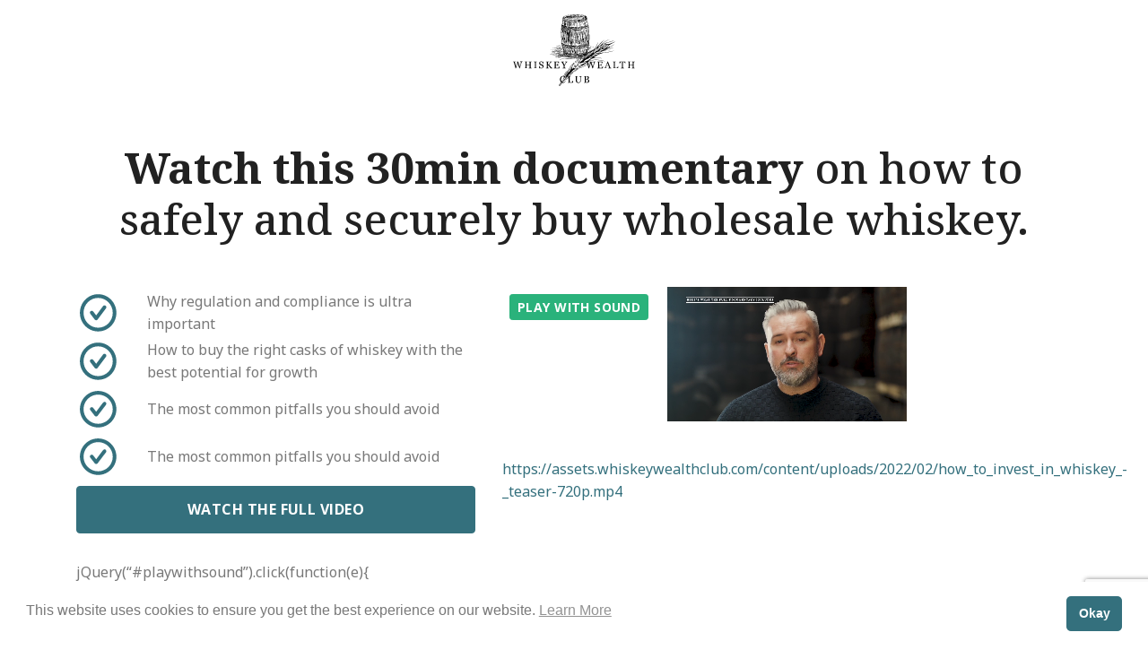

--- FILE ---
content_type: text/html; charset=UTF-8
request_url: https://whiskeywealthclub.com/video-whiskey-landing-page-a/
body_size: 18564
content:
<!DOCTYPE html>
<html lang="en-US">
<head>
  <meta charset="UTF-8">
  <meta name="viewport" content="width=device-width, initial-scale=1">
  <meta name="google-site-verification" content="nupt1QbthhTQJCQ-Z726pHZM4zM0fmGDeRxC8OaAND4" />
  <meta name='robots' content='index, nofollow, max-image-preview:large, max-snippet:-1, max-video-preview:-1' />
    <!-- Start VWO Common Smartcode -->
    <script data-cfasync="false" nowprocket data-jetpack-boost="ignore" type='text/javascript'>
        var _vwo_clicks = 10;
    </script>
    <!-- End VWO Common Smartcode -->
        <!-- Start VWO Async SmartCode -->
    <link rel="preconnect" href="https://dev.visualwebsiteoptimizer.com" />
    <script data-cfasync="false" nowprocket data-jetpack-boost="ignore" type='text/javascript' id='vwoCode'>
        /* Fix: wp-rocket (application/ld+json) */
        window._vwo_code || (function () {
            var w=window,
            d=document;
            var account_id=982521,
            version=2.2,
            settings_tolerance=2000,
            library_tolerance=2500,
            use_existing_jquery=true,
            platform='web',
            hide_element='body',
            hide_element_style='opacity:0 !important;filter:alpha(opacity=0) !important;background:none !important';
            /* DO NOT EDIT BELOW THIS LINE */
            if(f=!1,v=d.querySelector('#vwoCode'),cc={},-1<d.URL.indexOf('__vwo_disable__')||w._vwo_code)return;try{var e=JSON.parse(localStorage.getItem('_vwo_'+account_id+'_config'));cc=e&&'object'==typeof e?e:{}}catch(e){}function r(t){try{return decodeURIComponent(t)}catch(e){return t}}var s=function(){var e={combination:[],combinationChoose:[],split:[],exclude:[],uuid:null,consent:null,optOut:null},t=d.cookie||'';if(!t)return e;for(var n,i,o=/(?:^|;\s*)(?:(_vis_opt_exp_(\d+)_combi=([^;]*))|(_vis_opt_exp_(\d+)_combi_choose=([^;]*))|(_vis_opt_exp_(\d+)_split=([^:;]*))|(_vis_opt_exp_(\d+)_exclude=[^;]*)|(_vis_opt_out=([^;]*))|(_vwo_global_opt_out=[^;]*)|(_vwo_uuid=([^;]*))|(_vwo_consent=([^;]*)))/g;null!==(n=o.exec(t));)try{n[1]?e.combination.push({id:n[2],value:r(n[3])}):n[4]?e.combinationChoose.push({id:n[5],value:r(n[6])}):n[7]?e.split.push({id:n[8],value:r(n[9])}):n[10]?e.exclude.push({id:n[11]}):n[12]?e.optOut=r(n[13]):n[14]?e.optOut=!0:n[15]?e.uuid=r(n[16]):n[17]&&(i=r(n[18]),e.consent=i&&3<=i.length?i.substring(0,3):null)}catch(e){}return e}();function i(){var e=function(){if(w.VWO&&Array.isArray(w.VWO))for(var e=0;e<w.VWO.length;e++){var t=w.VWO[e];if(Array.isArray(t)&&('setVisitorId'===t[0]||'setSessionId'===t[0]))return!0}return!1}(),t='a='+account_id+'&u='+encodeURIComponent(w._vis_opt_url||d.URL)+'&vn='+version+'&ph=1'+('undefined'!=typeof platform?'&p='+platform:'')+'&st='+w.performance.now();e||((n=function(){var e,t=[],n={},i=w.VWO&&w.VWO.appliedCampaigns||{};for(e in i){var o=i[e]&&i[e].v;o&&(t.push(e+'-'+o+'-1'),n[e]=!0)}if(s&&s.combination)for(var r=0;r<s.combination.length;r++){var a=s.combination[r];n[a.id]||t.push(a.id+'-'+a.value)}return t.join('|')}())&&(t+='&c='+n),(n=function(){var e=[],t={};if(s&&s.combinationChoose)for(var n=0;n<s.combinationChoose.length;n++){var i=s.combinationChoose[n];e.push(i.id+'-'+i.value),t[i.id]=!0}if(s&&s.split)for(var o=0;o<s.split.length;o++)t[(i=s.split[o]).id]||e.push(i.id+'-'+i.value);return e.join('|')}())&&(t+='&cc='+n),(n=function(){var e={},t=[];if(w.VWO&&Array.isArray(w.VWO))for(var n=0;n<w.VWO.length;n++){var i=w.VWO[n];if(Array.isArray(i)&&'setVariation'===i[0]&&i[1]&&Array.isArray(i[1]))for(var o=0;o<i[1].length;o++){var r,a=i[1][o];a&&'object'==typeof a&&(r=a.e,a=a.v,r&&a&&(e[r]=a))}}for(r in e)t.push(r+'-'+e[r]);return t.join('|')}())&&(t+='&sv='+n)),s&&s.optOut&&(t+='&o='+s.optOut);var n=function(){var e=[],t={};if(s&&s.exclude)for(var n=0;n<s.exclude.length;n++){var i=s.exclude[n];t[i.id]||(e.push(i.id),t[i.id]=!0)}return e.join('|')}();return n&&(t+='&e='+n),s&&s.uuid&&(t+='&id='+s.uuid),s&&s.consent&&(t+='&consent='+s.consent),w.name&&-1<w.name.indexOf('_vis_preview')&&(t+='&pM=true'),w.VWO&&w.VWO.ed&&(t+='&ed='+w.VWO.ed),t}code={nonce:v&&v.nonce,use_existing_jquery:function(){return'undefined'!=typeof use_existing_jquery?use_existing_jquery:void 0},library_tolerance:function(){return'undefined'!=typeof library_tolerance?library_tolerance:void 0},settings_tolerance:function(){return cc.sT||settings_tolerance},hide_element_style:function(){return'{'+(cc.hES||hide_element_style)+'}'},hide_element:function(){return performance.getEntriesByName('first-contentful-paint')[0]?'':'string'==typeof cc.hE?cc.hE:hide_element},getVersion:function(){return version},finish:function(e){var t;f||(f=!0,(t=d.getElementById('_vis_opt_path_hides'))&&t.parentNode.removeChild(t),e&&((new Image).src='https://dev.visualwebsiteoptimizer.com/ee.gif?a='+account_id+e))},finished:function(){return f},addScript:function(e){var t=d.createElement('script');t.type='text/javascript',e.src?t.src=e.src:t.text=e.text,v&&t.setAttribute('nonce',v.nonce),d.getElementsByTagName('head')[0].appendChild(t)},load:function(e,t){t=t||{};var n=new XMLHttpRequest;n.open('GET',e,!0),n.withCredentials=!t.dSC,n.responseType=t.responseType||'text',n.onload=function(){if(t.onloadCb)return t.onloadCb(n,e);200===n.status?_vwo_code.addScript({text:n.responseText}):_vwo_code.finish('&e=loading_failure:'+e)},n.onerror=function(){if(t.onerrorCb)return t.onerrorCb(e);_vwo_code.finish('&e=loading_failure:'+e)},n.send()},init:function(){var e,t=this.settings_tolerance();w._vwo_settings_timer=setTimeout(function(){_vwo_code.finish()},t),'body'!==this.hide_element()?(n=d.createElement('style'),e=(t=this.hide_element())?t+this.hide_element_style():'',t=d.getElementsByTagName('head')[0],n.setAttribute('id','_vis_opt_path_hides'),v&&n.setAttribute('nonce',v.nonce),n.setAttribute('type','text/css'),n.styleSheet?n.styleSheet.cssText=e:n.appendChild(d.createTextNode(e)),t.appendChild(n)):(n=d.getElementsByTagName('head')[0],(e=d.createElement('div')).style.cssText='z-index: 2147483647 !important;position: fixed !important;left: 0 !important;top: 0 !important;width: 100% !important;height: 100% !important;background: white !important;',e.setAttribute('id','_vis_opt_path_hides'),e.classList.add('_vis_hide_layer'),n.parentNode.insertBefore(e,n.nextSibling));var n='https://dev.visualwebsiteoptimizer.com/j.php?'+i();-1!==w.location.search.indexOf('_vwo_xhr')?this.addScript({src:n}):this.load(n+'&x=true',{l:1})}};w._vwo_code=code;code.init();})();
    </script>
    <!-- End VWO Async SmartCode -->
    
<!-- Google Tag Manager for WordPress by gtm4wp.com -->
<script data-cfasync="false" data-pagespeed-no-defer>
	var gtm4wp_datalayer_name = "dataLayer";
	var dataLayer = dataLayer || [];
</script>
<!-- End Google Tag Manager for WordPress by gtm4wp.com -->
	<!-- This site is optimized with the Yoast SEO Premium plugin v26.7 (Yoast SEO v26.7) - https://yoast.com/wordpress/plugins/seo/ -->
	<title>Irish Whiskey - Whiskey &amp; Wealth Club</title>
	<link rel="canonical" href="https://whiskeywealthclub.com/video-whiskey-landing-page-a/" />
	<meta property="og:locale" content="en_US" />
	<meta property="og:type" content="article" />
	<meta property="og:title" content="Video Whiskey Landing Page A" />
	<meta property="og:description" content="Watch this 30min documentary on how to safely and securely buy wholesale whiskey. Play with sound" />
	<meta property="og:url" content="https://whiskeywealthclub.com/video-whiskey-landing-page-a/" />
	<meta property="og:site_name" content="Whiskey &amp; Wealth Club" />
	<meta property="article:modified_time" content="2025-07-10T11:16:28+00:00" />
	<meta property="og:image" content="https://assets.whiskeywealthclub.com/content/uploads/2020/09/check.svg" />
	<meta name="twitter:card" content="summary_large_image" />
	<meta name="twitter:label1" content="Est. reading time" />
	<meta name="twitter:data1" content="6 minutes" />
	<script type="application/ld+json" class="yoast-schema-graph">{"@context":"https://schema.org","@graph":[{"@type":"Article","@id":"https://whiskeywealthclub.com/video-whiskey-landing-page-a/#article","isPartOf":{"@id":"https://whiskeywealthclub.com/video-whiskey-landing-page-a/"},"author":{"name":"sx-admin","@id":"https://whiskeywealthclub.com/#/schema/person/bc47b3aa16a8319772da1603700928ce"},"headline":"Video Whiskey Landing Page A","datePublished":"2022-02-14T09:47:22+00:00","dateModified":"2025-07-10T11:16:28+00:00","mainEntityOfPage":{"@id":"https://whiskeywealthclub.com/video-whiskey-landing-page-a/"},"wordCount":561,"publisher":{"@id":"https://whiskeywealthclub.com/#organization"},"image":{"@id":"https://whiskeywealthclub.com/video-whiskey-landing-page-a/#primaryimage"},"thumbnailUrl":"https://assets.whiskeywealthclub.com/content/uploads/2021/05/camera_on_casks-scaled-2.jpg","inLanguage":"en-US"},{"@type":"WebPage","@id":"https://whiskeywealthclub.com/video-whiskey-landing-page-a/","url":"https://whiskeywealthclub.com/video-whiskey-landing-page-a/","name":"Irish Whiskey - Whiskey & Wealth Club","isPartOf":{"@id":"https://whiskeywealthclub.com/#website"},"primaryImageOfPage":{"@id":"https://whiskeywealthclub.com/video-whiskey-landing-page-a/#primaryimage"},"image":{"@id":"https://whiskeywealthclub.com/video-whiskey-landing-page-a/#primaryimage"},"thumbnailUrl":"https://assets.whiskeywealthclub.com/content/uploads/2021/05/camera_on_casks-scaled-2.jpg","datePublished":"2022-02-14T09:47:22+00:00","dateModified":"2025-07-10T11:16:28+00:00","breadcrumb":{"@id":"https://whiskeywealthclub.com/video-whiskey-landing-page-a/#breadcrumb"},"inLanguage":"en-US","potentialAction":[{"@type":"ReadAction","target":["https://whiskeywealthclub.com/video-whiskey-landing-page-a/"]}]},{"@type":"ImageObject","inLanguage":"en-US","@id":"https://whiskeywealthclub.com/video-whiskey-landing-page-a/#primaryimage","url":"https://assets.whiskeywealthclub.com/content/uploads/2021/05/camera_on_casks-scaled-2.jpg","contentUrl":"https://assets.whiskeywealthclub.com/content/uploads/2021/05/camera_on_casks-scaled-2.jpg","width":2560,"height":892,"caption":"camera filming the best luxury whiskey to invest in"},{"@type":"BreadcrumbList","@id":"https://whiskeywealthclub.com/video-whiskey-landing-page-a/#breadcrumb","itemListElement":[{"@type":"ListItem","position":1,"name":"Home","item":"https://whiskeywealthclub.com/"},{"@type":"ListItem","position":2,"name":"Video Whiskey Landing Page A"}]},{"@type":"WebSite","@id":"https://whiskeywealthclub.com/#website","url":"https://whiskeywealthclub.com/","name":"Whiskey &amp; Wealth Club","description":"The World&#039;s Leading Whiskey Wholesale Opportunity","publisher":{"@id":"https://whiskeywealthclub.com/#organization"},"potentialAction":[{"@type":"SearchAction","target":{"@type":"EntryPoint","urlTemplate":"https://whiskeywealthclub.com/?s={search_term_string}"},"query-input":{"@type":"PropertyValueSpecification","valueRequired":true,"valueName":"search_term_string"}}],"inLanguage":"en-US"},{"@type":"Organization","@id":"https://whiskeywealthclub.com/#organization","name":"Whiskey & Wealth Club","url":"https://whiskeywealthclub.com/","logo":{"@type":"ImageObject","inLanguage":"en-US","@id":"https://whiskeywealthclub.com/#/schema/logo/image/","url":"https://assets.whiskeywealthclub.com/content/uploads/2021/04/wwc_logo_black.png","contentUrl":"https://assets.whiskeywealthclub.com/content/uploads/2021/04/wwc_logo_black.png","width":564,"height":348,"caption":"Whiskey & Wealth Club"},"image":{"@id":"https://whiskeywealthclub.com/#/schema/logo/image/"}},{"@type":"Person","@id":"https://whiskeywealthclub.com/#/schema/person/bc47b3aa16a8319772da1603700928ce","name":"sx-admin","sameAs":["https://whiskeywealthclub.com/wp"],"url":"https://whiskeywealthclub.com/author/sx-admin/"}]}</script>
	<!-- / Yoast SEO Premium plugin. -->


<link rel="alternate" title="oEmbed (JSON)" type="application/json+oembed" href="https://whiskeywealthclub.com/wp-json/oembed/1.0/embed?url=https%3A%2F%2Fwhiskeywealthclub.com%2Fvideo-whiskey-landing-page-a%2F" />
<link rel="alternate" title="oEmbed (XML)" type="text/xml+oembed" href="https://whiskeywealthclub.com/wp-json/oembed/1.0/embed?url=https%3A%2F%2Fwhiskeywealthclub.com%2Fvideo-whiskey-landing-page-a%2F&#038;format=xml" />
<style id='wp-img-auto-sizes-contain-inline-css' type='text/css'>
img:is([sizes=auto i],[sizes^="auto," i]){contain-intrinsic-size:3000px 1500px}
/*# sourceURL=wp-img-auto-sizes-contain-inline-css */
</style>
<style id='wp-block-library-inline-css' type='text/css'>
:root{--wp-block-synced-color:#7a00df;--wp-block-synced-color--rgb:122,0,223;--wp-bound-block-color:var(--wp-block-synced-color);--wp-editor-canvas-background:#ddd;--wp-admin-theme-color:#007cba;--wp-admin-theme-color--rgb:0,124,186;--wp-admin-theme-color-darker-10:#006ba1;--wp-admin-theme-color-darker-10--rgb:0,107,160.5;--wp-admin-theme-color-darker-20:#005a87;--wp-admin-theme-color-darker-20--rgb:0,90,135;--wp-admin-border-width-focus:2px}@media (min-resolution:192dpi){:root{--wp-admin-border-width-focus:1.5px}}.wp-element-button{cursor:pointer}:root .has-very-light-gray-background-color{background-color:#eee}:root .has-very-dark-gray-background-color{background-color:#313131}:root .has-very-light-gray-color{color:#eee}:root .has-very-dark-gray-color{color:#313131}:root .has-vivid-green-cyan-to-vivid-cyan-blue-gradient-background{background:linear-gradient(135deg,#00d084,#0693e3)}:root .has-purple-crush-gradient-background{background:linear-gradient(135deg,#34e2e4,#4721fb 50%,#ab1dfe)}:root .has-hazy-dawn-gradient-background{background:linear-gradient(135deg,#faaca8,#dad0ec)}:root .has-subdued-olive-gradient-background{background:linear-gradient(135deg,#fafae1,#67a671)}:root .has-atomic-cream-gradient-background{background:linear-gradient(135deg,#fdd79a,#004a59)}:root .has-nightshade-gradient-background{background:linear-gradient(135deg,#330968,#31cdcf)}:root .has-midnight-gradient-background{background:linear-gradient(135deg,#020381,#2874fc)}:root{--wp--preset--font-size--normal:16px;--wp--preset--font-size--huge:42px}.has-regular-font-size{font-size:1em}.has-larger-font-size{font-size:2.625em}.has-normal-font-size{font-size:var(--wp--preset--font-size--normal)}.has-huge-font-size{font-size:var(--wp--preset--font-size--huge)}.has-text-align-center{text-align:center}.has-text-align-left{text-align:left}.has-text-align-right{text-align:right}.has-fit-text{white-space:nowrap!important}#end-resizable-editor-section{display:none}.aligncenter{clear:both}.items-justified-left{justify-content:flex-start}.items-justified-center{justify-content:center}.items-justified-right{justify-content:flex-end}.items-justified-space-between{justify-content:space-between}.screen-reader-text{border:0;clip-path:inset(50%);height:1px;margin:-1px;overflow:hidden;padding:0;position:absolute;width:1px;word-wrap:normal!important}.screen-reader-text:focus{background-color:#ddd;clip-path:none;color:#444;display:block;font-size:1em;height:auto;left:5px;line-height:normal;padding:15px 23px 14px;text-decoration:none;top:5px;width:auto;z-index:100000}html :where(.has-border-color){border-style:solid}html :where([style*=border-top-color]){border-top-style:solid}html :where([style*=border-right-color]){border-right-style:solid}html :where([style*=border-bottom-color]){border-bottom-style:solid}html :where([style*=border-left-color]){border-left-style:solid}html :where([style*=border-width]){border-style:solid}html :where([style*=border-top-width]){border-top-style:solid}html :where([style*=border-right-width]){border-right-style:solid}html :where([style*=border-bottom-width]){border-bottom-style:solid}html :where([style*=border-left-width]){border-left-style:solid}html :where(img[class*=wp-image-]){height:auto;max-width:100%}:where(figure){margin:0 0 1em}html :where(.is-position-sticky){--wp-admin--admin-bar--position-offset:var(--wp-admin--admin-bar--height,0px)}@media screen and (max-width:600px){html :where(.is-position-sticky){--wp-admin--admin-bar--position-offset:0px}}

/*# sourceURL=wp-block-library-inline-css */
</style><style id='global-styles-inline-css' type='text/css'>
:root{--wp--preset--aspect-ratio--square: 1;--wp--preset--aspect-ratio--4-3: 4/3;--wp--preset--aspect-ratio--3-4: 3/4;--wp--preset--aspect-ratio--3-2: 3/2;--wp--preset--aspect-ratio--2-3: 2/3;--wp--preset--aspect-ratio--16-9: 16/9;--wp--preset--aspect-ratio--9-16: 9/16;--wp--preset--color--black: #000000;--wp--preset--color--cyan-bluish-gray: #abb8c3;--wp--preset--color--white: #ffffff;--wp--preset--color--pale-pink: #f78da7;--wp--preset--color--vivid-red: #cf2e2e;--wp--preset--color--luminous-vivid-orange: #ff6900;--wp--preset--color--luminous-vivid-amber: #fcb900;--wp--preset--color--light-green-cyan: #7bdcb5;--wp--preset--color--vivid-green-cyan: #00d084;--wp--preset--color--pale-cyan-blue: #8ed1fc;--wp--preset--color--vivid-cyan-blue: #0693e3;--wp--preset--color--vivid-purple: #9b51e0;--wp--preset--gradient--vivid-cyan-blue-to-vivid-purple: linear-gradient(135deg,rgb(6,147,227) 0%,rgb(155,81,224) 100%);--wp--preset--gradient--light-green-cyan-to-vivid-green-cyan: linear-gradient(135deg,rgb(122,220,180) 0%,rgb(0,208,130) 100%);--wp--preset--gradient--luminous-vivid-amber-to-luminous-vivid-orange: linear-gradient(135deg,rgb(252,185,0) 0%,rgb(255,105,0) 100%);--wp--preset--gradient--luminous-vivid-orange-to-vivid-red: linear-gradient(135deg,rgb(255,105,0) 0%,rgb(207,46,46) 100%);--wp--preset--gradient--very-light-gray-to-cyan-bluish-gray: linear-gradient(135deg,rgb(238,238,238) 0%,rgb(169,184,195) 100%);--wp--preset--gradient--cool-to-warm-spectrum: linear-gradient(135deg,rgb(74,234,220) 0%,rgb(151,120,209) 20%,rgb(207,42,186) 40%,rgb(238,44,130) 60%,rgb(251,105,98) 80%,rgb(254,248,76) 100%);--wp--preset--gradient--blush-light-purple: linear-gradient(135deg,rgb(255,206,236) 0%,rgb(152,150,240) 100%);--wp--preset--gradient--blush-bordeaux: linear-gradient(135deg,rgb(254,205,165) 0%,rgb(254,45,45) 50%,rgb(107,0,62) 100%);--wp--preset--gradient--luminous-dusk: linear-gradient(135deg,rgb(255,203,112) 0%,rgb(199,81,192) 50%,rgb(65,88,208) 100%);--wp--preset--gradient--pale-ocean: linear-gradient(135deg,rgb(255,245,203) 0%,rgb(182,227,212) 50%,rgb(51,167,181) 100%);--wp--preset--gradient--electric-grass: linear-gradient(135deg,rgb(202,248,128) 0%,rgb(113,206,126) 100%);--wp--preset--gradient--midnight: linear-gradient(135deg,rgb(2,3,129) 0%,rgb(40,116,252) 100%);--wp--preset--font-size--small: 13px;--wp--preset--font-size--medium: 20px;--wp--preset--font-size--large: 36px;--wp--preset--font-size--x-large: 42px;--wp--preset--spacing--20: 0.44rem;--wp--preset--spacing--30: 0.67rem;--wp--preset--spacing--40: 1rem;--wp--preset--spacing--50: 1.5rem;--wp--preset--spacing--60: 2.25rem;--wp--preset--spacing--70: 3.38rem;--wp--preset--spacing--80: 5.06rem;--wp--preset--shadow--natural: 6px 6px 9px rgba(0, 0, 0, 0.2);--wp--preset--shadow--deep: 12px 12px 50px rgba(0, 0, 0, 0.4);--wp--preset--shadow--sharp: 6px 6px 0px rgba(0, 0, 0, 0.2);--wp--preset--shadow--outlined: 6px 6px 0px -3px rgb(255, 255, 255), 6px 6px rgb(0, 0, 0);--wp--preset--shadow--crisp: 6px 6px 0px rgb(0, 0, 0);}:where(.is-layout-flex){gap: 0.5em;}:where(.is-layout-grid){gap: 0.5em;}body .is-layout-flex{display: flex;}.is-layout-flex{flex-wrap: wrap;align-items: center;}.is-layout-flex > :is(*, div){margin: 0;}body .is-layout-grid{display: grid;}.is-layout-grid > :is(*, div){margin: 0;}:where(.wp-block-columns.is-layout-flex){gap: 2em;}:where(.wp-block-columns.is-layout-grid){gap: 2em;}:where(.wp-block-post-template.is-layout-flex){gap: 1.25em;}:where(.wp-block-post-template.is-layout-grid){gap: 1.25em;}.has-black-color{color: var(--wp--preset--color--black) !important;}.has-cyan-bluish-gray-color{color: var(--wp--preset--color--cyan-bluish-gray) !important;}.has-white-color{color: var(--wp--preset--color--white) !important;}.has-pale-pink-color{color: var(--wp--preset--color--pale-pink) !important;}.has-vivid-red-color{color: var(--wp--preset--color--vivid-red) !important;}.has-luminous-vivid-orange-color{color: var(--wp--preset--color--luminous-vivid-orange) !important;}.has-luminous-vivid-amber-color{color: var(--wp--preset--color--luminous-vivid-amber) !important;}.has-light-green-cyan-color{color: var(--wp--preset--color--light-green-cyan) !important;}.has-vivid-green-cyan-color{color: var(--wp--preset--color--vivid-green-cyan) !important;}.has-pale-cyan-blue-color{color: var(--wp--preset--color--pale-cyan-blue) !important;}.has-vivid-cyan-blue-color{color: var(--wp--preset--color--vivid-cyan-blue) !important;}.has-vivid-purple-color{color: var(--wp--preset--color--vivid-purple) !important;}.has-black-background-color{background-color: var(--wp--preset--color--black) !important;}.has-cyan-bluish-gray-background-color{background-color: var(--wp--preset--color--cyan-bluish-gray) !important;}.has-white-background-color{background-color: var(--wp--preset--color--white) !important;}.has-pale-pink-background-color{background-color: var(--wp--preset--color--pale-pink) !important;}.has-vivid-red-background-color{background-color: var(--wp--preset--color--vivid-red) !important;}.has-luminous-vivid-orange-background-color{background-color: var(--wp--preset--color--luminous-vivid-orange) !important;}.has-luminous-vivid-amber-background-color{background-color: var(--wp--preset--color--luminous-vivid-amber) !important;}.has-light-green-cyan-background-color{background-color: var(--wp--preset--color--light-green-cyan) !important;}.has-vivid-green-cyan-background-color{background-color: var(--wp--preset--color--vivid-green-cyan) !important;}.has-pale-cyan-blue-background-color{background-color: var(--wp--preset--color--pale-cyan-blue) !important;}.has-vivid-cyan-blue-background-color{background-color: var(--wp--preset--color--vivid-cyan-blue) !important;}.has-vivid-purple-background-color{background-color: var(--wp--preset--color--vivid-purple) !important;}.has-black-border-color{border-color: var(--wp--preset--color--black) !important;}.has-cyan-bluish-gray-border-color{border-color: var(--wp--preset--color--cyan-bluish-gray) !important;}.has-white-border-color{border-color: var(--wp--preset--color--white) !important;}.has-pale-pink-border-color{border-color: var(--wp--preset--color--pale-pink) !important;}.has-vivid-red-border-color{border-color: var(--wp--preset--color--vivid-red) !important;}.has-luminous-vivid-orange-border-color{border-color: var(--wp--preset--color--luminous-vivid-orange) !important;}.has-luminous-vivid-amber-border-color{border-color: var(--wp--preset--color--luminous-vivid-amber) !important;}.has-light-green-cyan-border-color{border-color: var(--wp--preset--color--light-green-cyan) !important;}.has-vivid-green-cyan-border-color{border-color: var(--wp--preset--color--vivid-green-cyan) !important;}.has-pale-cyan-blue-border-color{border-color: var(--wp--preset--color--pale-cyan-blue) !important;}.has-vivid-cyan-blue-border-color{border-color: var(--wp--preset--color--vivid-cyan-blue) !important;}.has-vivid-purple-border-color{border-color: var(--wp--preset--color--vivid-purple) !important;}.has-vivid-cyan-blue-to-vivid-purple-gradient-background{background: var(--wp--preset--gradient--vivid-cyan-blue-to-vivid-purple) !important;}.has-light-green-cyan-to-vivid-green-cyan-gradient-background{background: var(--wp--preset--gradient--light-green-cyan-to-vivid-green-cyan) !important;}.has-luminous-vivid-amber-to-luminous-vivid-orange-gradient-background{background: var(--wp--preset--gradient--luminous-vivid-amber-to-luminous-vivid-orange) !important;}.has-luminous-vivid-orange-to-vivid-red-gradient-background{background: var(--wp--preset--gradient--luminous-vivid-orange-to-vivid-red) !important;}.has-very-light-gray-to-cyan-bluish-gray-gradient-background{background: var(--wp--preset--gradient--very-light-gray-to-cyan-bluish-gray) !important;}.has-cool-to-warm-spectrum-gradient-background{background: var(--wp--preset--gradient--cool-to-warm-spectrum) !important;}.has-blush-light-purple-gradient-background{background: var(--wp--preset--gradient--blush-light-purple) !important;}.has-blush-bordeaux-gradient-background{background: var(--wp--preset--gradient--blush-bordeaux) !important;}.has-luminous-dusk-gradient-background{background: var(--wp--preset--gradient--luminous-dusk) !important;}.has-pale-ocean-gradient-background{background: var(--wp--preset--gradient--pale-ocean) !important;}.has-electric-grass-gradient-background{background: var(--wp--preset--gradient--electric-grass) !important;}.has-midnight-gradient-background{background: var(--wp--preset--gradient--midnight) !important;}.has-small-font-size{font-size: var(--wp--preset--font-size--small) !important;}.has-medium-font-size{font-size: var(--wp--preset--font-size--medium) !important;}.has-large-font-size{font-size: var(--wp--preset--font-size--large) !important;}.has-x-large-font-size{font-size: var(--wp--preset--font-size--x-large) !important;}
/*# sourceURL=global-styles-inline-css */
</style>

<style id='classic-theme-styles-inline-css' type='text/css'>
/*! This file is auto-generated */
.wp-block-button__link{color:#fff;background-color:#32373c;border-radius:9999px;box-shadow:none;text-decoration:none;padding:calc(.667em + 2px) calc(1.333em + 2px);font-size:1.125em}.wp-block-file__button{background:#32373c;color:#fff;text-decoration:none}
/*# sourceURL=/wp-includes/css/classic-themes.min.css */
</style>
<!-- <link rel='stylesheet' id='contact-form-7-css' href='https://assets.whiskeywealthclub.com/content/plugins/contact-form-7/includes/css/styles.css?ver=6.1.4' type='text/css' media='all' /> -->
<!-- <link rel='stylesheet' id='wpcf7-redirect-script-frontend-css' href='https://assets.whiskeywealthclub.com/content/plugins/wpcf7-redirect/build/assets/frontend-script.css?ver=2c532d7e2be36f6af233' type='text/css' media='all' /> -->
<!-- <link rel='stylesheet' id='nsc_bar_nice-cookie-consent-css' href='https://assets.whiskeywealthclub.com/content/plugins/beautiful-and-responsive-cookie-consent/public/cookieNSCconsent.min.css?ver=4.9.2' type='text/css' media='all' /> -->
<link rel="stylesheet" type="text/css" href="https://assets.whiskeywealthclub.com/content/cache/wpfc-minified/77j5lbvt/8f0ro.css" media="all"/>
<link rel='stylesheet' id='google-fonts-css' href='https://fonts.googleapis.com/css?family=Noto+Serif:400,500,600,700|Noto+Sans:400,500,600,700|Open+Sans:400,500,600,700' type='text/css' media='all' />
<!-- <link rel='stylesheet' id='stylesheets-css' href='https://assets.whiskeywealthclub.com/content/themes/bespoke-theme/dist/css/main.css?ver=1767112558613' type='text/css' media='all' /> -->
<link rel="stylesheet" type="text/css" href="https://assets.whiskeywealthclub.com/content/cache/wpfc-minified/e3hu9iuc/8f0ro.css" media="all"/>
<script id='nsc_bar_get_dataLayer_banner_init_script' nowprocket data-pagespeed-no-defer data-cfasync data-no-optimize='1' data-no-defer='1' type='text/javascript'>!function(e,o,n,s){const c={"cookieconsent_status":{"value":"","defaultValue":"allow"}},i="dataLayer",t=Object.keys(c),a={event:"beautiful_cookie_consent_initialized"};for(let e=0;e<t.length;e++)a[t[e]]=d(t[e],"info")||c[t[e]].defaultValue,"dismiss"===a[t[e]]&&(a[t[e]]="allow");function d(e,o){if("newBanner"!==o)return l(e);let n=l("cookieconsent_status");return n?(n=decodeURIComponent(n),n?(n=JSON.parse(n),n?!0===n.categories.includes(e)?"allow":"deny":(console.warn("cookie not found 3"),!1)):(console.warn("cookie not found 2"),!1)):(console.warn("cookie not found 1"),!1)}function l(e){return document.cookie.match("(^|;)\\s*"+e+"\\s*=\\s*([^;]+)")?.pop()||""}window[i]=window[i]||[],window[i].push(a)}();</script><script src='https://assets.whiskeywealthclub.com/content/cache/wpfc-minified/6wsrx13m/8f0ro.js' type="text/javascript"></script>
<!-- <script type="text/javascript" src="https://assets.whiskeywealthclub.com/content/themes/bespoke-theme/dist/js/aos.js?ver=1767112558613" id="aos-js"></script> -->
		<script type="text/javascript">
				(function(c,l,a,r,i,t,y){
					c[a]=c[a]||function(){(c[a].q=c[a].q||[]).push(arguments)};t=l.createElement(r);t.async=1;
					t.src="https://www.clarity.ms/tag/"+i+"?ref=wordpress";y=l.getElementsByTagName(r)[0];y.parentNode.insertBefore(t,y);
				})(window, document, "clarity", "script", "q8ovlvggs2");
		</script>
		
<!-- Google Tag Manager for WordPress by gtm4wp.com -->
<!-- GTM Container placement set to manual -->
<script data-cfasync="false" data-pagespeed-no-defer>
	var dataLayer_content = {"pagePostType":"page","pagePostType2":"single-page","pagePostAuthor":"sx-admin"};
	dataLayer.push( dataLayer_content );
</script>
<script data-cfasync="false" data-pagespeed-no-defer>
(function(w,d,s,l,i){w[l]=w[l]||[];w[l].push({'gtm.start':
new Date().getTime(),event:'gtm.js'});var f=d.getElementsByTagName(s)[0],
j=d.createElement(s),dl=l!='dataLayer'?'&l='+l:'';j.async=true;j.src=
'//www.googletagmanager.com/gtm.js?id='+i+dl;f.parentNode.insertBefore(j,f);
})(window,document,'script','dataLayer','GTM-5JTK99G');
</script>
<!-- End Google Tag Manager for WordPress by gtm4wp.com --><link rel="alternate" href="https://whiskeywealthclub.com/video-whiskey-landing-page-a/" hreflang="x-default" />
<link rel="alternate" href="https://whiskeywealthclub.com/video-whiskey-landing-page-a/" hreflang="en" />
<link rel="alternate" href="https://whiskeywealthclub.cn/video-whiskey-landing-page-a/" hreflang="zh" />
<link rel="icon" href="https://whiskeywealthclub.com/content/smush-webp/2020/08/cropped-cropped-Whiskey-Wealth-Club_fev_icon-32x32-1-32x32.png.webp" sizes="32x32" />
<link rel="icon" href="https://whiskeywealthclub.com/content/smush-webp/2020/08/cropped-cropped-Whiskey-Wealth-Club_fev_icon-32x32-1-192x192.png.webp" sizes="192x192" />
<link rel="apple-touch-icon" href="https://whiskeywealthclub.com/content/smush-webp/2020/08/cropped-cropped-Whiskey-Wealth-Club_fev_icon-32x32-1-180x180.png.webp" />
<meta name="msapplication-TileImage" content="https://assets.whiskeywealthclub.com/content/uploads/2020/08/cropped-cropped-Whiskey-Wealth-Club_fev_icon-32x32-1-270x270.png" />
		<style type="text/css" id="wp-custom-css">
			.search-results .mega {
  margin-top: 0;
}

.mega{margin-top: -2em;}

.mega .block-columns > div:nth-child(2n) {
  background-color: #3E3E3E !important;
}		</style>
		  <!-- Meta Pixel Code -->
  <script>
  !function(f,b,e,v,n,t,s)
  {if(f.fbq)return;n=f.fbq=function(){n.callMethod?
  n.callMethod.apply(n,arguments):n.queue.push(arguments)};
  if(!f._fbq)f._fbq=n;n.push=n;n.loaded=!0;n.version='2.0';
  n.queue=[];t=b.createElement(e);t.async=!0;
  t.src=v;s=b.getElementsByTagName(e)[0];
  s.parentNode.insertBefore(t,s)}(window, document,'script',
  'https://connect.facebook.net/en_US/fbevents.js');
  fbq('init', '855424013610600');
  fbq('track', 'PageView');
  </script>
  <noscript><img height="1" width="1" style="display:none"
  src="https://www.facebook.com/tr?id=855424013610600&ev=PageView&noscript=1"
  /></noscript>
  <!-- End Meta Pixel Code -->
<!-- <link rel='stylesheet' id='mediaelement-css' href='https://assets.whiskeywealthclub.com/wp/wp-includes/js/mediaelement/mediaelementplayer-legacy.min.css?ver=4.2.17' type='text/css' media='all' /> -->
<!-- <link rel='stylesheet' id='wp-mediaelement-css' href='https://assets.whiskeywealthclub.com/wp/wp-includes/js/mediaelement/wp-mediaelement.min.css?ver=6.9' type='text/css' media='all' /> -->
<link rel="stylesheet" type="text/css" href="https://assets.whiskeywealthclub.com/content/cache/wpfc-minified/9l7edvcg/8fbr6.css" media="all"/>
</head>

<body class="wp-singular page-template-default page page-id-3820 wp-theme-bespoke-theme" >
  
<!-- GTM Container placement set to manual -->
<!-- Google Tag Manager (noscript) -->
				<noscript><iframe src="https://www.googletagmanager.com/ns.html?id=GTM-5JTK99G" height="0" width="0" style="display:none;visibility:hidden" aria-hidden="true"></iframe></noscript>
<!-- End Google Tag Manager (noscript) -->    <div class="container-fluid bg-white">
        <header class="row">
      <nav class="container navbar navbar-expand-xl navbar-light">

        <a class="navbar-brand py-3 mx-auto" href="/">

                      <img src="https://assets.whiskeywealthclub.com/content/themes/bespoke-theme/assets/images/logo.svg" alt="Whiskey & Wealth Club">

          
        </a>
      </nav>
    </header>
        <main>
 


        <article>
        
    <div class="mega">
    <div class="row block-central-collapsible-content block-standard-padding bg-white position-relative">
  
  <div data-aos="fade" data-aos-duration="2000" class="container">
    
    
    <div class="the-content">
      <h1 class="text-center mb-5"><b>Watch this 30min documentary</b> on how to safely and securely buy wholesale whiskey.</h1>
<div class="row mb-4">
<div class="order-lg-2 order- col-lg-7">
<div class="position-absolute p-2 d-none d-lg-flex" style="z-index: 999"><button id="playwithsound" class="btn btn-sm btn-success">Play with sound</button></div>
<p><video id="video" class="d-none d-lg-block" src="https://assets.whiskeywealthclub.com/content/uploads/2022/02/how_to_invest_in_whiskey_-_teaser-720p.mp4?_=1" preload="metadata" autoplay="autoplay" muted="1" controls="controls" width="100%" height="150"></p>
<p><a href="https://assets.whiskeywealthclub.com/content/uploads/2022/02/how_to_invest_in_whiskey_-_teaser-720p.mp4"><br />
https://assets.whiskeywealthclub.com/content/uploads/2022/02/how_to_invest_in_whiskey_-_teaser-720p.mp4<br />
</a><br />
</video></p>
<div class="d-block d-lg-none">
<div style="width: 1280px;" class="wp-video"><video class="wp-video-shortcode" id="video-3820-1" width="1280" height="720" preload="metadata" controls="controls"><source type="video/mp4" src="https://assets.whiskeywealthclub.com/content/uploads/2021/12/How-To-Invest-In-Whiskey-Full-Trailer.mp4?_=1" /><a href="https://assets.whiskeywealthclub.com/content/uploads/2021/12/How-To-Invest-In-Whiskey-Full-Trailer.mp4">https://assets.whiskeywealthclub.com/content/uploads/2021/12/How-To-Invest-In-Whiskey-Full-Trailer.mp4</a></video></div>
</div>
</div>
<div class="col-lg-5 mt-4 mt-lg-0 text-center text-lg-left">
<div class="row text-center text-lg-left align-items-center">
<div class="col-6 col-lg-12">
<div class="row align-items-center">
<div class="mt-1 col-lg-3 col-xl-2"><img decoding="async" src="https://assets.whiskeywealthclub.com/content/uploads/2020/09/check.svg" alt="check-2" width="65px" /></div>
<div class="mt-1 col-12 col-lg-9 col-xl-10">Why regulation and compliance is ultra important</div>
</div>
</div>
<div class="col-6 col-lg-12">
<div class="row align-items-center">
<div class="mt-1 col-lg-3 col-xl-2"><img decoding="async" src="https://assets.whiskeywealthclub.com/content/uploads/2020/09/check.svg" alt="check-2" width="65px" /></div>
<div class="mt-1 col-12 col-lg-9 col-xl-10">How to buy the right casks of whiskey with the best potential for growth</div>
</div>
</div>
<div class="col-6 col-lg-12">
<div class="row align-items-center">
<div class="mt-1 col-lg-3 col-xl-2"><img decoding="async" src="https://assets.whiskeywealthclub.com/content/uploads/2020/09/check.svg" alt="check-2" width="65px" /></div>
<div class="mt-1 col-12 col-lg-9 col-xl-10">The most common pitfalls you should avoid</div>
</div>
</div>
<div class="col-6 col-lg-12">
<div class="row align-items-center">
<div class="mt-1 col-lg-3 col-xl-2"><img decoding="async" src="https://assets.whiskeywealthclub.com/content/uploads/2020/09/check.svg" alt="check-2" width="65px" /></div>
<div class="mt-1 col-12 col-lg-9 col-xl-10">The most common pitfalls you should avoid</div>
</div>
</div>
<div class="col-12"><button class="btn btn-primary w-100 mt-2 text-white" data-toggle="modal" data-target="#exampleModal">Watch The Full Video</button></div>
</div>
</div>
</div>
<div id="exampleModal" class="modal fade" role="dialog" aria-labelledby="exampleModalLabel" aria-hidden="true">
<div class="modal-dialog" role="document">
<div class="modal-content">
<div class="modal-header">
<h5 id="exampleModalLabel" class="modal-title"></h5>
<p><button class="close" type="button" data-dismiss="modal" aria-label="Close"><br />
<span aria-hidden="true">×</span><br />
</button></p>
</div>
<div class="modal-body">
<div class="wpcf7 no-js" id="wpcf7-f4125-p3820-o1" lang="en-US" dir="ltr" data-wpcf7-id="4125">
<div class="screen-reader-response"><p role="status" aria-live="polite" aria-atomic="true"></p> <ul></ul></div>
<form action="/video-whiskey-landing-page-a/#wpcf7-f4125-p3820-o1" method="post" class="wpcf7-form init" aria-label="Contact form" novalidate="novalidate" data-status="init">
<fieldset class="hidden-fields-container"><input type="hidden" name="_wpcf7" value="4125" /><input type="hidden" name="_wpcf7_version" value="6.1.4" /><input type="hidden" name="_wpcf7_locale" value="en_US" /><input type="hidden" name="_wpcf7_unit_tag" value="wpcf7-f4125-p3820-o1" /><input type="hidden" name="_wpcf7_container_post" value="3820" /><input type="hidden" name="_wpcf7_posted_data_hash" value="" /><input type="hidden" name="_wpcf7_recaptcha_response" value="" />
</fieldset>
<div class="form-group">
	<p><label>Name</label>
	</p>
	<div class="form-row">
		<div class="col">
			<p><span class="wpcf7-form-control-wrap" data-name="first_name"><input size="40" maxlength="400" class="wpcf7-form-control wpcf7-text wpcf7-validates-as-required form-control" aria-required="true" aria-invalid="false" placeholder="First name" value="" type="text" name="first_name" /></span>
			</p>
		</div>
		<div class="col">
			<p><span class="wpcf7-form-control-wrap" data-name="last_name"><input size="40" maxlength="400" class="wpcf7-form-control wpcf7-text wpcf7-validates-as-required form-control" aria-required="true" aria-invalid="false" placeholder="Last name" value="" type="text" name="last_name" /></span>
			</p>
		</div>
	</div>
</div>
<div class="form-group">
	<p><label>Email address <span class="text-danger">*</span></label><br />
<span class="wpcf7-form-control-wrap" data-name="your_email"><input size="40" maxlength="400" class="wpcf7-form-control wpcf7-email wpcf7-validates-as-required wpcf7-text wpcf7-validates-as-email form-control" aria-required="true" aria-invalid="false" placeholder="What&#039;s your email address?" value="" type="email" name="your_email" /></span>
	</p>
</div>
<div class="form-group">
	<p><label>Phone Number</label>
	</p>
	<div class="form-row">
		<div class="col">
			<p><span class="wpcf7-form-control-wrap" data-name="dial_code"><select class="wpcf7-form-control wpcf7-select wpcf7-validates-as-required form-control" aria-required="true" aria-invalid="false" name="dial_code"><option value="">&#8212;Please choose an option&#8212;</option><option value="+1">+1</option><option value="+20">+20</option><option value="+212">+212</option><option value="+213">+213</option><option value="+216">+216</option><option value="+218">+218</option><option value="+220">+220</option><option value="+221">+221</option><option value="+222">+222</option><option value="+223">+223</option><option value="+224">+224</option><option value="+225">+225</option><option value="+226">+226</option><option value="+227">+227</option><option value="+228">+228</option><option value="+229">+229</option><option value="+230">+230</option><option value="+231">+231</option><option value="+232">+232</option><option value="+233">+233</option><option value="+234">+234</option><option value="+235">+235</option><option value="+236">+236</option><option value="+237">+237</option><option value="+238">+238</option><option value="+239">+239</option><option value="+240">+240</option><option value="+241">+241</option><option value="+242">+242</option><option value="+243">+243</option><option value="+244">+244</option><option value="+245">+245</option><option value="+246">+246</option><option value="+247">+247</option><option value="+248">+248</option><option value="+249">+249</option><option value="+250">+250</option><option value="+251">+251</option><option value="+252">+252</option><option value="+253">+253</option><option value="+254">+254</option><option value="+255">+255</option><option value="+256">+256</option><option value="+257">+257</option><option value="+258">+258</option><option value="+260">+260</option><option value="+261">+261</option><option value="+262">+262</option><option value="+263">+263</option><option value="+264">+264</option><option value="+265">+265</option><option value="+266">+266</option><option value="+267">+267</option><option value="+268">+268</option><option value="+269">+269</option><option value="+27">+27</option><option value="+290">+290</option><option value="+291">+291</option><option value="+297">+297</option><option value="+298">+298</option><option value="+299">+299</option><option value="+30">+30</option><option value="+31">+31</option><option value="+32">+32</option><option value="+33">+33</option><option value="+34">+34</option><option value="+350">+350</option><option value="+351">+351</option><option value="+352">+352</option><option value="+353">+353</option><option value="+354">+354</option><option value="+355">+355</option><option value="+356">+356</option><option value="+357">+357</option><option value="+358">+358</option><option value="+359">+359</option><option value="+36">+36</option><option value="+370">+370</option><option value="+371">+371</option><option value="+372">+372</option><option value="+373">+373</option><option value="+374">+374</option><option value="+375">+375</option><option value="+376">+376</option><option value="+377">+377</option><option value="+378">+378</option><option value="+380">+380</option><option value="+381">+381</option><option value="+385">+385</option><option value="+386">+386</option><option value="+387">+387</option><option value="+389">+389</option><option value="+39">+39</option><option value="+40">+40</option><option value="+41">+41</option><option value="+420">+420</option><option value="+421">+421</option><option value="+423">+423</option><option value="+43">+43</option><option value="+44">+44</option><option value="+45">+45</option><option value="+46">+46</option><option value="+47">+47</option><option value="+48">+48</option><option value="+49">+49</option><option value="+500">+500</option><option value="+501">+501</option><option value="+502">+502</option><option value="+503">+503</option><option value="+504">+504</option><option value="+505">+505</option><option value="+506">+506</option><option value="+507">+507</option><option value="+508">+508</option><option value="+509">+509</option><option value="+51">+51</option><option value="+52">+52</option><option value="+53">+53</option><option value="+54">+54</option><option value="+55">+55</option><option value="+56">+56</option><option value="+57">+57</option><option value="+58">+58</option><option value="+590">+590</option><option value="+591">+591</option><option value="+592">+592</option><option value="+593">+593</option><option value="+594">+594</option><option value="+595">+595</option><option value="+596">+596</option><option value="+597">+597</option><option value="+598">+598</option><option value="+599">+599</option><option value="+60">+60</option><option value="+61">+61</option><option value="+62">+62</option><option value="+63">+63</option><option value="+64">+64</option><option value="+65">+65</option><option value="+66">+66</option><option value="+670">+670</option><option value="+672">+672</option><option value="+673*">+673*</option><option value="+674">+674</option><option value="+675">+675</option><option value="+676">+676</option><option value="+677">+677</option><option value="+678">+678</option><option value="+679">+679</option><option value="+680">+680</option><option value="+682">+682</option><option value="+683">+683</option><option value="+684">+684</option><option value="+686">+686</option><option value="+687">+687</option><option value="+688">+688</option><option value="+689">+689</option><option value="+690">+690</option><option value="+691">+691</option><option value="+692">+692</option><option value="+7">+7</option><option value="+81">+81</option><option value="+82">+82</option><option value="+84">+84</option><option value="+850">+850</option><option value="+852">+852</option><option value="+853">+853</option><option value="+855">+855</option><option value="+856">+856</option><option value="+86">+86</option><option value="+880">+880</option><option value="+886">+886</option><option value="+90">+90</option><option value="+91">+91</option><option value="+92">+92</option><option value="+93">+93</option><option value="+94">+94</option><option value="+95">+95</option><option value="+960">+960</option><option value="+961">+961</option><option value="+962">+962</option><option value="+963">+963</option><option value="+964">+964</option><option value="+965">+965</option><option value="+966">+966</option><option value="+968">+968</option><option value="+971">+971</option><option value="+972">+972</option><option value="+973">+973</option><option value="+974">+974</option><option value="+975">+975</option><option value="+976">+976</option><option value="+977">+977</option><option value="+98">+98</option><option value="+992">+992</option><option value="+993">+993</option><option value="+994">+994</option><option value="+995">+995</option><option value="+996">+996</option><option value="+998">+998</option></select></span>
			</p>
		</div>
		<div class="col">
			<p><span class="wpcf7-form-control-wrap" data-name="phone"><input size="40" maxlength="400" class="wpcf7-form-control wpcf7-tel wpcf7-validates-as-required wpcf7-text wpcf7-validates-as-tel form-control" aria-required="true" aria-invalid="false" placeholder="What&#039;s your phone number?" value="" type="tel" name="phone" /></span>
			</p>
		</div>
	</div>
</div>
<p><input class="wpcf7-form-control wpcf7-submit has-spinner btn btn-primary w-100 mt-1" type="submit" value="Watch The Full Video" />
</p>
<input class="wpcf7-form-control wpcf7-hidden" value="" type="hidden" name="utm_medium" />
<input class="wpcf7-form-control wpcf7-hidden" value="" type="hidden" name="utm_source" />
<input class="wpcf7-form-control wpcf7-hidden" value="" type="hidden" name="utm_campaign" />
<input class="wpcf7-form-control wpcf7-hidden" value="" type="hidden" name="utm_term" />
<input class="wpcf7-form-control wpcf7-hidden" value="" type="hidden" name="utm_content" />
<input class="wpcf7-form-control wpcf7-hidden" value="" type="hidden" name="agency" />
<input class="wpcf7-form-control wpcf7-hidden" value="" type="hidden" name="fbclid" />
<input class="wpcf7-form-control wpcf7-hidden" value="" type="hidden" name="gclid" /><div class="wpcf7-response-output" aria-hidden="true"></div>
</form>
</div>
</div>
</div>
</div>
</div>
<p>  jQuery(&#8220;#playwithsound&#8221;).click(function(e){<br />
    var vid = document.getElementById(&#8220;video&#8221;);<br />
    vid.currentTime = 0;<br />
    vid.play();<br />
    jQuery(&#8220;#video&#8221;).prop(&#8216;muted&#8217;, false);<br />
    jQuery(&#8220;#playwithsound&#8221;).hide();<br />
  });</p>
<p>.mega{margin-top: -2em;}</p>
    </div>


    
  </div>
</div>
<div class="row block-quote bg-lightgrey block-standard-padding">
	<div data-aos="fade" data-aos-duration="2000" class="container ">
		<div class="row">
			<div class="col-lg-7">
			  <div class="leftline">
			    <h3 class="font">
			    	“Fantastic service, great communication throughout the whole process and no hard sales pitch. Happy that I’ve invested through Whiskey &amp; Wealth Club and would recommend to anyone.” 			    </h3>
			    <h6>
			    	Lynsey Swift &#8211; Whiskey &amp; Wealth Club client			    </h6>
			    <p class="m-0">
			    	<small>
			    		One of more than 270 five-star Trustpilot reviews			    	</small>
			    </p>
			  </div>
			</div>
		 </div>
	</div>
</div>
<div data-aos="fade" data-aos-duration="3000" class="row block-centre-title block-standard-padding bg-white position-relative">
  
	<div class="container py-3 py-xl-4">
		<div class="strung-title">
					  <h2 class="text-center mx-4">What You’ll Learn</h2>
	  </div>
	</div>
</div>
<div class="row block-threecolumnlayout bg-lightgrey block-standard-padding">
  <div class="container">
    <div class="row">
              <div data-aos="flip-down" class="col-md-6 col-xl-4">
          <picture>
                          <img decoding="async" class="icon-image mr-0" src="https://assets.whiskeywealthclub.com/content/uploads/2020/09/power.svg" alt="power-2">
                      </picture>
          <h3>The Past</h3>
                    <p class="mb-0"><p>Irish Whiskey was once the most widely sold spirit in the world. Outsold behemoth categories like Vodka and Gin. The reasons for it’s demise and subsequent resurgence are very profound! The full market snapshot is detailed in our prospectus.</p>
</p>
        </div>
              <div data-aos="flip-down" class="col-md-6 col-xl-4">
          <picture>
                          <img decoding="async" class="icon-image mr-0" src="https://assets.whiskeywealthclub.com/content/uploads/2020/09/chart.svg" alt="chart-2">
                      </picture>
          <h3>Market Growth</h3>
                    <p class="mb-0"><p>The market is growing in double digits annually for the last two decades. And its firmly set to double again by 2030! The demand far outstrips supply and it makes for a very interesting investment opportunity whether it be short term or long term.</p>
</p>
        </div>
              <div data-aos="flip-down" class="col-md-6 col-xl-4">
          <picture>
                          <img decoding="async" class="icon-image mr-0" src="https://assets.whiskeywealthclub.com/content/uploads/2020/09/money.svg" alt="money-2">
                      </picture>
          <h3>Cask Investment</h3>
                    <p class="mb-0"><p>The opportunity to buy and hold cask whiskey at carefully negotiated wholesale rates. Over three to five years, or longer, whiskey matures — to then bottle privately, keep as a whiskey collectable or sell on.</p>
</p>
        </div>
          </div>
  </div>
</div>
<div data-aos="fade" data-aos-duration="3000" class="row block-centre-title block-standard-padding bg-lightgrey position-relative">
  
	<div class="container py-3 py-xl-4">
		<div class="strung-title">
					  <h2 class="text-center mx-4">The benefits of cask whisky ownership</h2>
	  </div>
	</div>
</div>
<div class="row block-fourcolumn bg-lightgrey block-standard-padding">
  <div class="container">
    
    <div class="row">

          <div class="col-hg-3 col-lg-4 col-md-6 col-sm-6 mt-0 card-container">
        <div data-aos="flip-down" class="card shadow bg-white text-center">
          <div class="card-body">
                        <img decoding="async" class="icon-image" src="https://assets.whiskeywealthclub.com/content/uploads/2020/09/check.svg" alt="check-2">
            

            <h5 class="text-center py-3 mb-0">Solid returns</h5>

            <div class="the-content">
              <p>According to the Knight Frank Wealth Report, rare whisky was the best performing collectable in a decade</p>
            </div>

          </div>


        </div>
      </div>
          <div class="col-hg-3 col-lg-4 col-md-6 col-sm-6 mt-0 card-container">
        <div data-aos="flip-down" class="card shadow bg-white text-center">
          <div class="card-body">
                        <img decoding="async" class="icon-image" src="https://assets.whiskeywealthclub.com/content/uploads/2020/09/check.svg" alt="check-2">
            

            <h5 class="text-center py-3 mb-0">Asset backed</h5>

            <div class="the-content">
              <p>Own a fully insured asset, in a proven and stable market</p>
            </div>

          </div>


        </div>
      </div>
          <div class="col-hg-3 col-lg-4 col-md-6 col-sm-6 mt-0 card-container">
        <div data-aos="flip-down" class="card shadow bg-white text-center">
          <div class="card-body">
                        <img decoding="async" class="icon-image" src="https://assets.whiskeywealthclub.com/content/uploads/2020/09/check.svg" alt="check-2">
            

            <h5 class="text-center py-3 mb-0">Ultra wholesale</h5>

            <div class="the-content">
              <p>Industry partnerships to secure heavily discounted casks</p>
            </div>

          </div>


        </div>
      </div>
          <div class="col-hg-3 col-lg-4 col-md-6 col-sm-6 mt-0 card-container">
        <div data-aos="flip-down" class="card shadow bg-white text-center">
          <div class="card-body">
                        <img decoding="async" class="icon-image" src="https://assets.whiskeywealthclub.com/content/uploads/2020/09/check.svg" alt="check-2">
            

            <h5 class="text-center py-3 mb-0">Growth industry</h5>

            <div class="the-content">
              <p>Irish whiskey has reached 12 million cases in the last decade</p>
            </div>

          </div>


        </div>
      </div>
          <div class="col-hg-3 col-lg-4 col-md-6 col-sm-6 mt-0 card-container">
        <div data-aos="flip-down" class="card shadow bg-white text-center">
          <div class="card-body">
                        <img decoding="async" class="icon-image" src="https://assets.whiskeywealthclub.com/content/uploads/2020/09/check.svg" alt="check-2">
            

            <h5 class="text-center py-3 mb-0">Stability &amp; innovation</h5>

            <div class="the-content">
              <p>Industry leading offering, providing individuals access to cask ownership</p>
            </div>

          </div>


        </div>
      </div>
          <div class="col-hg-3 col-lg-4 col-md-6 col-sm-6 mt-0 card-container">
        <div data-aos="flip-down" class="card shadow bg-white text-center">
          <div class="card-body">
                        <img decoding="async" class="icon-image" src="https://assets.whiskeywealthclub.com/content/uploads/2020/09/check.svg" alt="check-2">
            

            <h5 class="text-center py-3 mb-0">Complete package</h5>

            <div class="the-content">
              <p>From spirit, to casks, to insurance, to storage, to tax compliance, to strategies</p>
            </div>

          </div>


        </div>
      </div>
          <div class="col-hg-3 col-lg-4 col-md-6 col-sm-6 mt-0 card-container">
        <div data-aos="flip-down" class="card shadow bg-white text-center">
          <div class="card-body">
                        <img decoding="async" class="icon-image" src="https://assets.whiskeywealthclub.com/content/uploads/2020/09/check.svg" alt="check-2">
            

            <h5 class="text-center py-3 mb-0">Multiple exit strategies</h5>

            <div class="the-content">
              <p>A wide range of exit strategies tailored to individual requirements</p>
            </div>

          </div>


        </div>
      </div>
          <div class="col-hg-3 col-lg-4 col-md-6 col-sm-6 mt-0 card-container">
        <div data-aos="flip-down" class="card shadow bg-white text-center">
          <div class="card-body">
                        <img decoding="async" class="icon-image" src="https://assets.whiskeywealthclub.com/content/uploads/2020/09/check.svg" alt="check-2">
            

            <h5 class="text-center py-3 mb-0">Secure asset</h5>

            <div class="the-content">
              <p>Fully insured and secured in regularly monitored bonded warehouses</p>
            </div>

          </div>


        </div>
      </div>
    
    </div>
  </div>
</div>
<div data-aos="fade" data-aos-duration="3000" class="row block-centre-title block-standard-padding bg-white position-relative">
  
	<div class="container py-3 py-xl-4">
		<div class="strung-title">
					  <h2 class="text-center mx-4"><a class="btn btn-primary" href="#jump">Download Free Brochure</a></h2>
	  </div>
	</div>
</div>
<div class="row bg-lightgrey block-filewithcontent block-standard-padding position-relative">
  
  <div data-aos="fade" data-aos-duration="3000" class="container">
    <div class="row">
      <div data-aos="fade" class="col-xl-7 ">
          <div class="the-img pb-3 pb-xl-0">
            <div class="visual-container round">
                                                <video controls  muted class="card-img-top">
                    <source data-src="https://assets.whiskeywealthclub.com/content/uploads/2020/08/Carol-William.mp4" src="https://assets.whiskeywealthclub.com/content/uploads/2020/08/Carol-William.mp4" type="video/mp4">
                  </video>
                                          </div>
          </div>
      </div>
      <div class="col-xl-5 mr-md-auto d-flex justify-content-center align-items-center">
        <div class="box-for-content pt-4 pt-xl-0 ">
                              <h3>Carol and William Ochse</h3>
          <p>Racehorse and Business owners</p>
          <hr class="bg-primary ml-0">
          <span class=""><p>“I most definitely would recommend investing in something like this. I would of never ever thought of it and you’re always looking for somewhere to go with your money that you believe would be a good return or a solid place. After the tour today and the information given, I think we’re thoroughly convinced.”</p>
</span>
                      <a href="#jump" class="btn btn-primary btn-arrow-right" target="">
              Download Free Brochure            </a>
                  </div>
      </div>
    </div>
  </div>
</div>
<div data-aos="fade" data-aos-duration="2000" class="row block-largeimagewithtext position-relative">
  
    <div class="media-background d-flex justify-content-center align-items-center text-white">

      

              <picture>

          <img decoding="async" src="https://assets.whiskeywealthclub.com/content/uploads/2022/04/image-5.jpg" alt="Storing casks of Irish whiskey and whiskey barrels for investors">
        </picture>

      
       <div class="container">

         <div class="title-container text-center">
           <h2 ><p>We’re here to help</p>
</h2>

           <div class="the-content mx-auto"><p>At Whiskey &amp; Wealth Club we pride ourselves on the service that we offer to members. If you have any questions, please don’t hesitate to pick up the phone, send us an email or drop us a line — one of our team will be delighted to help.</p>
</div>


          
         </div>
         <div class="row justify-content-center">
                         <div class="col-xl-3 col-lg-4 py-3 py-lg-2">
             <div class="card card-secondary bg-secondary">
                <div class="card-body">
                  
                 <h5 class="text-white"><p>Asset Backed</p>
</h5>
                 <div class="the-content text-center">
                  <p>Like real estate, it’s a tangible investment</p>
                 </div>
                </div>

             </div>
           </div>
                        <div class="col-xl-3 col-lg-4 py-3 py-lg-2">
             <div class="card card-secondary bg-secondary">
                <div class="card-body">
                  
                 <h5 class="text-white"><p>Solid Returns</p>
</h5>
                 <div class="the-content text-center">
                  <p>Investors can expect projected returns, dependable on the exit strategy</p>
                 </div>
                </div>

             </div>
           </div>
                        <div class="col-xl-3 col-lg-4 py-3 py-lg-2">
             <div class="card card-secondary bg-secondary">
                <div class="card-body">
                  
                 <h5 class="text-white"><p>Ultra Wholesale</p>
</h5>
                 <div class="the-content text-center">
                  <p>Investment-grade at 1/2 of wholesale value!</p>
                 </div>
                </div>

             </div>
           </div>
                      </div>

      </div>



     </div>



    </div>
<div class="modal fade" id="brochure-download" tabindex="-1" role="dialog" aria-hidden="true">
  <div class="modal-dialog" role="document">
    <div class="modal-content">
      <div class="modal-header">
                <button type="button" class="close" data-dismiss="modal" aria-label="Close">
          <span aria-hidden="true">&times;</span>
        </button>
      </div>
      <div class="modal-body">
        
<div class="wpcf7 no-js" id="wpcf7-f1893-p3820-o2" lang="en-US" dir="ltr" data-wpcf7-id="1893">
<div class="screen-reader-response"><p role="status" aria-live="polite" aria-atomic="true"></p> <ul></ul></div>
<form action="/video-whiskey-landing-page-a/#wpcf7-f1893-p3820-o2" method="post" class="wpcf7-form init" aria-label="Contact form" novalidate="novalidate" data-status="init">
<fieldset class="hidden-fields-container"><input type="hidden" name="_wpcf7" value="1893" /><input type="hidden" name="_wpcf7_version" value="6.1.4" /><input type="hidden" name="_wpcf7_locale" value="en_US" /><input type="hidden" name="_wpcf7_unit_tag" value="wpcf7-f1893-p3820-o2" /><input type="hidden" name="_wpcf7_container_post" value="3820" /><input type="hidden" name="_wpcf7_posted_data_hash" value="" /><input type="hidden" name="_wpcf7_recaptcha_response" value="" />
</fieldset>
<h4 id="jump">Download your Irish cask whiskey brochure
</h4>
<div class="form-group">
	<p><label>Name</label>
	</p>
	<div class="form-row">
		<div class="col">
			<p><span class="wpcf7-form-control-wrap" data-name="first_name"><input size="40" maxlength="400" class="wpcf7-form-control wpcf7-text wpcf7-validates-as-required form-control" aria-required="true" aria-invalid="false" placeholder="First name" value="" type="text" name="first_name" /></span>
			</p>
		</div>
		<div class="col">
			<p><span class="wpcf7-form-control-wrap" data-name="last_name"><input size="40" maxlength="400" class="wpcf7-form-control wpcf7-text wpcf7-validates-as-required form-control" aria-required="true" aria-invalid="false" placeholder="Last name" value="" type="text" name="last_name" /></span>
			</p>
		</div>
	</div>
</div>
<div class="form-group">
	<p><label>Email address</label><br />
<span class="wpcf7-form-control-wrap" data-name="your_email"><input size="40" maxlength="400" class="wpcf7-form-control wpcf7-email wpcf7-validates-as-required wpcf7-text wpcf7-validates-as-email form-control" aria-required="true" aria-invalid="false" placeholder="What&#039;s your email address?" value="" type="email" name="your_email" /></span>
	</p>
</div>
<div class="form-group">
	<p><label>Phone Number</label>
	</p>
	<div class="form-row">
		<div class="col">
			<p><span class="wpcf7-form-control-wrap" data-name="dial_code"><select class="wpcf7-form-control wpcf7-select wpcf7-validates-as-required form-control" aria-required="true" aria-invalid="false" name="dial_code"><option value="">&#8212;Please choose an option&#8212;</option><option value="+1">+1</option><option value="+20">+20</option><option value="+212">+212</option><option value="+213">+213</option><option value="+216">+216</option><option value="+218">+218</option><option value="+220">+220</option><option value="+221">+221</option><option value="+222">+222</option><option value="+223">+223</option><option value="+224">+224</option><option value="+225">+225</option><option value="+226">+226</option><option value="+227">+227</option><option value="+228">+228</option><option value="+229">+229</option><option value="+230">+230</option><option value="+231">+231</option><option value="+232">+232</option><option value="+233">+233</option><option value="+234">+234</option><option value="+235">+235</option><option value="+236">+236</option><option value="+237">+237</option><option value="+238">+238</option><option value="+239">+239</option><option value="+240">+240</option><option value="+241">+241</option><option value="+242">+242</option><option value="+243">+243</option><option value="+244">+244</option><option value="+245">+245</option><option value="+246">+246</option><option value="+247">+247</option><option value="+248">+248</option><option value="+249">+249</option><option value="+250">+250</option><option value="+251">+251</option><option value="+252">+252</option><option value="+253">+253</option><option value="+254">+254</option><option value="+255">+255</option><option value="+256">+256</option><option value="+257">+257</option><option value="+258">+258</option><option value="+260">+260</option><option value="+261">+261</option><option value="+262">+262</option><option value="+263">+263</option><option value="+264">+264</option><option value="+265">+265</option><option value="+266">+266</option><option value="+267">+267</option><option value="+268">+268</option><option value="+269">+269</option><option value="+27">+27</option><option value="+290">+290</option><option value="+291">+291</option><option value="+297">+297</option><option value="+298">+298</option><option value="+299">+299</option><option value="+30">+30</option><option value="+31">+31</option><option value="+32">+32</option><option value="+33">+33</option><option value="+34">+34</option><option value="+350">+350</option><option value="+351">+351</option><option value="+352">+352</option><option value="+353">+353</option><option value="+354">+354</option><option value="+355">+355</option><option value="+356">+356</option><option value="+357">+357</option><option value="+358">+358</option><option value="+359">+359</option><option value="+36">+36</option><option value="+370">+370</option><option value="+371">+371</option><option value="+372">+372</option><option value="+373">+373</option><option value="+374">+374</option><option value="+375">+375</option><option value="+376">+376</option><option value="+377">+377</option><option value="+378">+378</option><option value="+380">+380</option><option value="+381">+381</option><option value="+385">+385</option><option value="+386">+386</option><option value="+387">+387</option><option value="+389">+389</option><option value="+39">+39</option><option value="+40">+40</option><option value="+41">+41</option><option value="+420">+420</option><option value="+421">+421</option><option value="+423">+423</option><option value="+43">+43</option><option value="+44">+44</option><option value="+45">+45</option><option value="+46">+46</option><option value="+47">+47</option><option value="+48">+48</option><option value="+49">+49</option><option value="+500">+500</option><option value="+501">+501</option><option value="+502">+502</option><option value="+503">+503</option><option value="+504">+504</option><option value="+505">+505</option><option value="+506">+506</option><option value="+507">+507</option><option value="+508">+508</option><option value="+509">+509</option><option value="+51">+51</option><option value="+52">+52</option><option value="+53">+53</option><option value="+54">+54</option><option value="+55">+55</option><option value="+56">+56</option><option value="+57">+57</option><option value="+58">+58</option><option value="+590">+590</option><option value="+591">+591</option><option value="+592">+592</option><option value="+593">+593</option><option value="+594">+594</option><option value="+595">+595</option><option value="+596">+596</option><option value="+597">+597</option><option value="+598">+598</option><option value="+599">+599</option><option value="+60">+60</option><option value="+61">+61</option><option value="+62">+62</option><option value="+63">+63</option><option value="+64">+64</option><option value="+65">+65</option><option value="+66">+66</option><option value="+670">+670</option><option value="+672">+672</option><option value="+673*">+673*</option><option value="+674">+674</option><option value="+675">+675</option><option value="+676">+676</option><option value="+677">+677</option><option value="+678">+678</option><option value="+679">+679</option><option value="+680">+680</option><option value="+682">+682</option><option value="+683">+683</option><option value="+684">+684</option><option value="+686">+686</option><option value="+687">+687</option><option value="+688">+688</option><option value="+689">+689</option><option value="+690">+690</option><option value="+691">+691</option><option value="+692">+692</option><option value="+7">+7</option><option value="+81">+81</option><option value="+82">+82</option><option value="+84">+84</option><option value="+850">+850</option><option value="+852">+852</option><option value="+853">+853</option><option value="+855">+855</option><option value="+856">+856</option><option value="+86">+86</option><option value="+880">+880</option><option value="+886">+886</option><option value="+90">+90</option><option value="+91">+91</option><option value="+92">+92</option><option value="+93">+93</option><option value="+94">+94</option><option value="+95">+95</option><option value="+960">+960</option><option value="+961">+961</option><option value="+962">+962</option><option value="+963">+963</option><option value="+964">+964</option><option value="+965">+965</option><option value="+966">+966</option><option value="+968">+968</option><option value="+971">+971</option><option value="+972">+972</option><option value="+973">+973</option><option value="+974">+974</option><option value="+975">+975</option><option value="+976">+976</option><option value="+977">+977</option><option value="+98">+98</option><option value="+992">+992</option><option value="+993">+993</option><option value="+994">+994</option><option value="+995">+995</option><option value="+996">+996</option><option value="+998">+998</option></select></span>
			</p>
		</div>
		<div class="col">
			<p><span class="wpcf7-form-control-wrap" data-name="phone"><input size="40" maxlength="400" class="wpcf7-form-control wpcf7-tel wpcf7-validates-as-required wpcf7-text wpcf7-validates-as-tel form-control" aria-required="true" aria-invalid="false" placeholder="What&#039;s your phone number?" value="" type="tel" name="phone" /></span>
			</p>
		</div>
	</div>
</div>
<div class="form-group text-primary">
	<p><label>Which of these best describes you?</label><br />
<span class="wpcf7-form-control-wrap" data-name="role"><select class="wpcf7-form-control wpcf7-select wpcf7-validates-as-required form-control" aria-required="true" aria-invalid="false" name="role"><option value="Financial advisor">Financial advisor</option><option value="Accredited investor">Accredited investor</option><option value="Institutional investor">Institutional investor</option><option value="Private investor">Private investor</option></select></span>
	</p>
</div>
<p><button class="btn btn-primary btn-arrow-right" type="submit">Submit</button>
</p>
<p><span class="wpcf7-form-control-wrap" data-name="acceptance-199"><span class="wpcf7-form-control wpcf7-acceptance"><span class="wpcf7-list-item"><label><input type="checkbox" name="acceptance-199" value="1" aria-invalid="false" /><span class="wpcf7-list-item-label"><span style='color: #787878;' class='privacy'>By ticking this box you agree to our <a href='/privacy-policy/'>Privacy Policy</a></span></span></label></span></span></span>
</p>
<div class="show-on-success" data-iframe-on-success="https://www.paperturn-view.com/?pid=OTM93470&bgcolor=%234a4a4a&embed=iframe&shadow=1&flipSound=&hardCover=">
	<div class="success-message bg-white justify-content-center">
		<div class="text-center">
			<div class="icon-check-circle">
			</div>
			<h3 class="my-4">Thank you!
			</h3>
		</div>
	</div>
</div>
<input class="wpcf7-form-control wpcf7-hidden" value="" type="hidden" name="utm_medium" />
<input class="wpcf7-form-control wpcf7-hidden" value="" type="hidden" name="utm_source" />
<input class="wpcf7-form-control wpcf7-hidden" value="" type="hidden" name="utm_campaign" />
<input class="wpcf7-form-control wpcf7-hidden" value="" type="hidden" name="utm_term" />
<input class="wpcf7-form-control wpcf7-hidden" value="" type="hidden" name="utm_content" />
<input class="wpcf7-form-control wpcf7-hidden" value="" type="hidden" name="agency" />
<input class="wpcf7-form-control wpcf7-hidden" value="" type="hidden" name="fbclid" />
<input class="wpcf7-form-control wpcf7-hidden" value="" type="hidden" name="gclid" /><div class="wpcf7-response-output" aria-hidden="true"></div>
</form>
</div>

      </div>
    </div>
  </div>
</div>    </div>
    
        </article>

    


  </main>
<footer class="row bg-dark">
<div class="container py-5">

  <div class="row">

    <div class="col-md-8">
      <div class="row  footer-widgets">
                        <aside id="block-4" class="widget widget_block"><p><script type="text/javascript" src="//widget.trustpilot.com/bootstrap/v5/tp.widget.bootstrap.min.js" async=""></script></p>
<div class="trustpilot-widget" data-locale="en-GB" data-template-id="53aa8807dec7e10d38f59f32" data-businessunit-id="5c50e1f9f80a390001a46b11" data-style-height="150px" data-style-width="255px" data-theme="dark"> <a href="https://uk.trustpilot.com/review/whiskeywealthclub.com" target="_blank" rel="noopener noreferrer">Trustpilot</a></div>
<p><a href="https://www.safebuy.org.uk/business/companies/whiskey-wealth-club" target="_blank"><img decoding="async" src="https://assets.whiskeywealthclub.com/content/uploads/2023/11/Captura-de-pantalla-2023-11-28-a-las-12.31.27.png" alt="Whiskey &amp; Wealth Club"></a></p>
<div>
<img decoding="async" style="margin-top: 30px; margin-right: 10px;" src="https://assets.whiskeywealthclub.com/content/uploads/2021/03/image-5.svg" alt="Scottish and Irish  Whiskey & Wealth Club, White Background"><br>
<img decoding="async" style="margin-top: 30px; margin-right: 10px;" src="https://whiskeywealthclub.com/content/smush-webp/2021/03/master_card.png.webp" alt="Master Card Icon, buy Whisky Cask Investment">
	</div></aside>              </div>
    </div>

    <div class="col-md-4">

      <div class="d-flex justify-content-end">
        <a href="/">
          <img src="https://assets.whiskeywealthclub.com/content/themes/bespoke-theme/assets/images/logo.svg" class="pt-4 img-fluid" alt="Whiskey & Wealth Club">
        </a>
      </div>

      <div class="d-flex justify-content-end mt-5 pt-3 pb-4">
                <a target="_blank" href="https://www.linkedin.com/company/whiskey-wealth-club/">
          <img class="px-2" src="https://assets.whiskeywealthclub.com/content/themes/bespoke-theme/assets/images/linkedin.svg" alt="Linked In">
        </a>
        
                <a target="_blank" href="https://www.facebook.com/whiskeyandwealth/">
          <img class="px-2" src="https://assets.whiskeywealthclub.com/content/themes/bespoke-theme/assets/images/facebook.svg" alt="facebook">
        </a>
        
                <a target="_blank" href="https://twitter.com/whiskey_wealthC">
          <img class="px-2" src="https://assets.whiskeywealthclub.com/content/themes/bespoke-theme/assets/images/twitter.svg" alt="twitter">
        </a>
        
                <a target="_blank" href="https://www.instagram.com/whiskeywealthclub/">
          <img class="px-2" src="https://assets.whiskeywealthclub.com/content/themes/bespoke-theme/assets/images/instagram.svg" alt="instagram">
        </a>
              </div>


    </div>
  </div>

  <div class="small mt-md-5 text-right text-md-left">
    Whiskey &amp; Wealth Club is regulated by the Financial Conduct Authority (FCA) to provide credit on whiskey purchased for personal use. No other aspect of our business is FCA regulated. The whiskey industry as a whole is not FCA regulated, and purchases of cask whiskey are not subject to FCA regulation, or Financial Ombudsman Service (FOS) or Financial Services Compensation Scheme (FSCS) protection. The contents of this website are not a regulated financial promotion and are not subject to FCA rules on financial promotions.
  </div>

  <div class="row d-flex justify-content-space-between">
    <div class="col-md-6">
      <p class="footer-grey fontsans pt-4 text-right text-lg-left text-md-left"><small>Copyright &copy; 2026 Whiskey &amp; Wealth Club - All Rights Reserved</small></p>

      
    </div>
    <div class="col-md-6 text-right">
      <p class="footer-grey pt-3"><small>
        Website By
        <a href="https://icldigital.com?utm_source=website_footer&utm_content=https://whiskeywealthclub.com" class="link-grey" target="_blank">
          ICL Digital
        </a>
      </small></p>
    </div>
    <div class="col-12">
      <p class="footer-grey fontsans pt-1 text-right text-lg-left text-md-left"><small>Whiskey & Wealth Club Limited, Company Number: 11656422, Registered address: 51a George Street, Richmond, England, TW9 1HJ</small></p>

    </div>
  </div>

</div>
</footer>
</div>
<script type="speculationrules">
{"prefetch":[{"source":"document","where":{"and":[{"href_matches":"/*"},{"not":{"href_matches":["/wp/wp-*.php","/wp/wp-admin/*","/content/uploads/*","/content/*","/content/plugins/*","/content/themes/bespoke-theme/*","/*\\?(.+)"]}},{"not":{"selector_matches":"a[rel~=\"nofollow\"]"}},{"not":{"selector_matches":".no-prefetch, .no-prefetch a"}}]},"eagerness":"conservative"}]}
</script>
<script>
              (function(e){
                  var el = document.createElement('script');
                  el.setAttribute('data-account', 'xl3edLo5kK');
                  el.setAttribute('src', 'https://cdn.userway.org/widget.js');
                  document.body.appendChild(el);
                })();
              </script><script type="text/javascript" src="https://assets.whiskeywealthclub.com/content/themes/bespoke-theme/dist/js/main.js?ver=1767112558613" id="jquery-js"></script>
<script type="text/javascript" src="https://assets.whiskeywealthclub.com/wp/wp-includes/js/dist/hooks.min.js?ver=dd5603f07f9220ed27f1" id="wp-hooks-js"></script>
<script type="text/javascript" src="https://assets.whiskeywealthclub.com/wp/wp-includes/js/dist/i18n.min.js?ver=c26c3dc7bed366793375" id="wp-i18n-js"></script>
<script type="text/javascript" id="wp-i18n-js-after">
/* <![CDATA[ */
wp.i18n.setLocaleData( { 'text direction\u0004ltr': [ 'ltr' ] } );
//# sourceURL=wp-i18n-js-after
/* ]]> */
</script>
<script type="text/javascript" defer src="https://assets.whiskeywealthclub.com/content/plugins/contact-form-7/includes/swv/js/index.js?ver=6.1.4" id="swv-js"></script>
<script type="text/javascript" id="contact-form-7-js-before">
/* <![CDATA[ */
var wpcf7 = {
    "api": {
        "root": "https:\/\/whiskeywealthclub.com\/wp-json\/",
        "namespace": "contact-form-7\/v1"
    }
};
//# sourceURL=contact-form-7-js-before
/* ]]> */
</script>
<script type="text/javascript" defer src="https://assets.whiskeywealthclub.com/content/plugins/contact-form-7/includes/js/index.js?ver=6.1.4" id="contact-form-7-js"></script>
<script type="text/javascript" id="wpcf7-redirect-script-js-extra">
/* <![CDATA[ */
var wpcf7r = {"ajax_url":"https://whiskeywealthclub.com/wp/wp-admin/admin-ajax.php"};
//# sourceURL=wpcf7-redirect-script-js-extra
/* ]]> */
</script>
<script type="text/javascript" src="https://assets.whiskeywealthclub.com/content/plugins/wpcf7-redirect/build/assets/frontend-script.js?ver=2c532d7e2be36f6af233" id="wpcf7-redirect-script-js"></script>
<script type="text/javascript" src="https://assets.whiskeywealthclub.com/content/plugins/beautiful-and-responsive-cookie-consent/public/cookieNSCconsent.min.js?ver=4.9.2" id="nsc_bar_nice-cookie-consent_js-js"></script>
<script type="text/javascript" id="nsc_bar_nice-cookie-consent_js-js-after">
/* <![CDATA[ */
window.addEventListener("load",function(){  window.cookieconsent.initialise({"content":{"deny":"Deny","dismiss":"Okay","allow":"Allow","link":"Learn More","href":"\/privacy-policy\/","message":"This website uses cookies to ensure you get the best experience on our website.","savesettings":"Save Settings"},"type":"info","palette":{"popup":{"background":"#fff","text":"#787878"},"button":{"background":"#34707D","text":"#fff","border":"#34707D"},"switches":{"background":"","backgroundChecked":"","switch":"","text":""}},"position":"bottom","theme":"classic","cookietypes":[{"label":"Technical","checked":"checked","disabled":"disabled","cookie_suffix":"tech"},{"label":"Marketing","checked":"","disabled":"","cookie_suffix":"marketing"}],"revokable":false,"onStatusChange":"1","dataLayerName":"dataLayer"})});
//# sourceURL=nsc_bar_nice-cookie-consent_js-js-after
/* ]]> */
</script>
<script type="text/javascript" src="https://assets.whiskeywealthclub.com/content/plugins/duracelltomi-google-tag-manager/dist/js/gtm4wp-form-move-tracker.js?ver=1.22.3" id="gtm4wp-form-move-tracker-js"></script>
<script type="text/javascript" src="https://www.google.com/recaptcha/api.js?render=6Le91c4ZAAAAADET-NDioDJNjQkdJz0U4sOMHg4u&amp;ver=3.0" id="google-recaptcha-js"></script>
<script type="text/javascript" src="https://assets.whiskeywealthclub.com/wp/wp-includes/js/dist/vendor/wp-polyfill.min.js?ver=3.15.0" id="wp-polyfill-js"></script>
<script type="text/javascript" id="wpcf7-recaptcha-js-before">
/* <![CDATA[ */
var wpcf7_recaptcha = {
    "sitekey": "6Le91c4ZAAAAADET-NDioDJNjQkdJz0U4sOMHg4u",
    "actions": {
        "homepage": "homepage",
        "contactform": "contactform"
    }
};
//# sourceURL=wpcf7-recaptcha-js-before
/* ]]> */
</script>
<script type="text/javascript" defer src="https://assets.whiskeywealthclub.com/content/plugins/contact-form-7/modules/recaptcha/index.js?ver=6.1.4" id="wpcf7-recaptcha-js"></script>
<script type="text/javascript" id="mediaelement-core-js-before">
/* <![CDATA[ */
var mejsL10n = {"language":"en","strings":{"mejs.download-file":"Download File","mejs.install-flash":"You are using a browser that does not have Flash player enabled or installed. Please turn on your Flash player plugin or download the latest version from https://get.adobe.com/flashplayer/","mejs.fullscreen":"Fullscreen","mejs.play":"Play","mejs.pause":"Pause","mejs.time-slider":"Time Slider","mejs.time-help-text":"Use Left/Right Arrow keys to advance one second, Up/Down arrows to advance ten seconds.","mejs.live-broadcast":"Live Broadcast","mejs.volume-help-text":"Use Up/Down Arrow keys to increase or decrease volume.","mejs.unmute":"Unmute","mejs.mute":"Mute","mejs.volume-slider":"Volume Slider","mejs.video-player":"Video Player","mejs.audio-player":"Audio Player","mejs.captions-subtitles":"Captions/Subtitles","mejs.captions-chapters":"Chapters","mejs.none":"None","mejs.afrikaans":"Afrikaans","mejs.albanian":"Albanian","mejs.arabic":"Arabic","mejs.belarusian":"Belarusian","mejs.bulgarian":"Bulgarian","mejs.catalan":"Catalan","mejs.chinese":"Chinese","mejs.chinese-simplified":"Chinese (Simplified)","mejs.chinese-traditional":"Chinese (Traditional)","mejs.croatian":"Croatian","mejs.czech":"Czech","mejs.danish":"Danish","mejs.dutch":"Dutch","mejs.english":"English","mejs.estonian":"Estonian","mejs.filipino":"Filipino","mejs.finnish":"Finnish","mejs.french":"French","mejs.galician":"Galician","mejs.german":"German","mejs.greek":"Greek","mejs.haitian-creole":"Haitian Creole","mejs.hebrew":"Hebrew","mejs.hindi":"Hindi","mejs.hungarian":"Hungarian","mejs.icelandic":"Icelandic","mejs.indonesian":"Indonesian","mejs.irish":"Irish","mejs.italian":"Italian","mejs.japanese":"Japanese","mejs.korean":"Korean","mejs.latvian":"Latvian","mejs.lithuanian":"Lithuanian","mejs.macedonian":"Macedonian","mejs.malay":"Malay","mejs.maltese":"Maltese","mejs.norwegian":"Norwegian","mejs.persian":"Persian","mejs.polish":"Polish","mejs.portuguese":"Portuguese","mejs.romanian":"Romanian","mejs.russian":"Russian","mejs.serbian":"Serbian","mejs.slovak":"Slovak","mejs.slovenian":"Slovenian","mejs.spanish":"Spanish","mejs.swahili":"Swahili","mejs.swedish":"Swedish","mejs.tagalog":"Tagalog","mejs.thai":"Thai","mejs.turkish":"Turkish","mejs.ukrainian":"Ukrainian","mejs.vietnamese":"Vietnamese","mejs.welsh":"Welsh","mejs.yiddish":"Yiddish"}};
//# sourceURL=mediaelement-core-js-before
/* ]]> */
</script>
<script type="text/javascript" src="https://assets.whiskeywealthclub.com/wp/wp-includes/js/mediaelement/mediaelement-and-player.min.js?ver=4.2.17" id="mediaelement-core-js"></script>
<script type="text/javascript" src="https://assets.whiskeywealthclub.com/wp/wp-includes/js/mediaelement/mediaelement-migrate.min.js?ver=6.9" id="mediaelement-migrate-js"></script>
<script type="text/javascript" id="mediaelement-js-extra">
/* <![CDATA[ */
var _wpmejsSettings = {"pluginPath":"/wp/wp-includes/js/mediaelement/","classPrefix":"mejs-","stretching":"responsive","audioShortcodeLibrary":"mediaelement","videoShortcodeLibrary":"mediaelement"};
//# sourceURL=mediaelement-js-extra
/* ]]> */
</script>
<script type="text/javascript" src="https://assets.whiskeywealthclub.com/wp/wp-includes/js/mediaelement/wp-mediaelement.min.js?ver=6.9" id="wp-mediaelement-js"></script>
<script type="text/javascript" src="https://assets.whiskeywealthclub.com/wp/wp-includes/js/mediaelement/renderers/vimeo.min.js?ver=4.2.17" id="mediaelement-vimeo-js"></script>
<script defer src="https://static.cloudflareinsights.com/beacon.min.js/vcd15cbe7772f49c399c6a5babf22c1241717689176015" integrity="sha512-ZpsOmlRQV6y907TI0dKBHq9Md29nnaEIPlkf84rnaERnq6zvWvPUqr2ft8M1aS28oN72PdrCzSjY4U6VaAw1EQ==" data-cf-beacon='{"version":"2024.11.0","token":"3d7a7c7f715c40258b3d9833bd672227","r":1,"server_timing":{"name":{"cfCacheStatus":true,"cfEdge":true,"cfExtPri":true,"cfL4":true,"cfOrigin":true,"cfSpeedBrain":true},"location_startswith":null}}' crossorigin="anonymous"></script>
</body>
</html><!-- WP Fastest Cache file was created in 0.489 seconds, on January 23, 2026 @ 11:53 pm --><!-- via php -->

--- FILE ---
content_type: text/html; charset=utf-8
request_url: https://www.google.com/recaptcha/api2/anchor?ar=1&k=6Le91c4ZAAAAADET-NDioDJNjQkdJz0U4sOMHg4u&co=aHR0cHM6Ly93aGlza2V5d2VhbHRoY2x1Yi5jb206NDQz&hl=en&v=N67nZn4AqZkNcbeMu4prBgzg&size=invisible&anchor-ms=20000&execute-ms=30000&cb=ueal0gcua3tw
body_size: 48612
content:
<!DOCTYPE HTML><html dir="ltr" lang="en"><head><meta http-equiv="Content-Type" content="text/html; charset=UTF-8">
<meta http-equiv="X-UA-Compatible" content="IE=edge">
<title>reCAPTCHA</title>
<style type="text/css">
/* cyrillic-ext */
@font-face {
  font-family: 'Roboto';
  font-style: normal;
  font-weight: 400;
  font-stretch: 100%;
  src: url(//fonts.gstatic.com/s/roboto/v48/KFO7CnqEu92Fr1ME7kSn66aGLdTylUAMa3GUBHMdazTgWw.woff2) format('woff2');
  unicode-range: U+0460-052F, U+1C80-1C8A, U+20B4, U+2DE0-2DFF, U+A640-A69F, U+FE2E-FE2F;
}
/* cyrillic */
@font-face {
  font-family: 'Roboto';
  font-style: normal;
  font-weight: 400;
  font-stretch: 100%;
  src: url(//fonts.gstatic.com/s/roboto/v48/KFO7CnqEu92Fr1ME7kSn66aGLdTylUAMa3iUBHMdazTgWw.woff2) format('woff2');
  unicode-range: U+0301, U+0400-045F, U+0490-0491, U+04B0-04B1, U+2116;
}
/* greek-ext */
@font-face {
  font-family: 'Roboto';
  font-style: normal;
  font-weight: 400;
  font-stretch: 100%;
  src: url(//fonts.gstatic.com/s/roboto/v48/KFO7CnqEu92Fr1ME7kSn66aGLdTylUAMa3CUBHMdazTgWw.woff2) format('woff2');
  unicode-range: U+1F00-1FFF;
}
/* greek */
@font-face {
  font-family: 'Roboto';
  font-style: normal;
  font-weight: 400;
  font-stretch: 100%;
  src: url(//fonts.gstatic.com/s/roboto/v48/KFO7CnqEu92Fr1ME7kSn66aGLdTylUAMa3-UBHMdazTgWw.woff2) format('woff2');
  unicode-range: U+0370-0377, U+037A-037F, U+0384-038A, U+038C, U+038E-03A1, U+03A3-03FF;
}
/* math */
@font-face {
  font-family: 'Roboto';
  font-style: normal;
  font-weight: 400;
  font-stretch: 100%;
  src: url(//fonts.gstatic.com/s/roboto/v48/KFO7CnqEu92Fr1ME7kSn66aGLdTylUAMawCUBHMdazTgWw.woff2) format('woff2');
  unicode-range: U+0302-0303, U+0305, U+0307-0308, U+0310, U+0312, U+0315, U+031A, U+0326-0327, U+032C, U+032F-0330, U+0332-0333, U+0338, U+033A, U+0346, U+034D, U+0391-03A1, U+03A3-03A9, U+03B1-03C9, U+03D1, U+03D5-03D6, U+03F0-03F1, U+03F4-03F5, U+2016-2017, U+2034-2038, U+203C, U+2040, U+2043, U+2047, U+2050, U+2057, U+205F, U+2070-2071, U+2074-208E, U+2090-209C, U+20D0-20DC, U+20E1, U+20E5-20EF, U+2100-2112, U+2114-2115, U+2117-2121, U+2123-214F, U+2190, U+2192, U+2194-21AE, U+21B0-21E5, U+21F1-21F2, U+21F4-2211, U+2213-2214, U+2216-22FF, U+2308-230B, U+2310, U+2319, U+231C-2321, U+2336-237A, U+237C, U+2395, U+239B-23B7, U+23D0, U+23DC-23E1, U+2474-2475, U+25AF, U+25B3, U+25B7, U+25BD, U+25C1, U+25CA, U+25CC, U+25FB, U+266D-266F, U+27C0-27FF, U+2900-2AFF, U+2B0E-2B11, U+2B30-2B4C, U+2BFE, U+3030, U+FF5B, U+FF5D, U+1D400-1D7FF, U+1EE00-1EEFF;
}
/* symbols */
@font-face {
  font-family: 'Roboto';
  font-style: normal;
  font-weight: 400;
  font-stretch: 100%;
  src: url(//fonts.gstatic.com/s/roboto/v48/KFO7CnqEu92Fr1ME7kSn66aGLdTylUAMaxKUBHMdazTgWw.woff2) format('woff2');
  unicode-range: U+0001-000C, U+000E-001F, U+007F-009F, U+20DD-20E0, U+20E2-20E4, U+2150-218F, U+2190, U+2192, U+2194-2199, U+21AF, U+21E6-21F0, U+21F3, U+2218-2219, U+2299, U+22C4-22C6, U+2300-243F, U+2440-244A, U+2460-24FF, U+25A0-27BF, U+2800-28FF, U+2921-2922, U+2981, U+29BF, U+29EB, U+2B00-2BFF, U+4DC0-4DFF, U+FFF9-FFFB, U+10140-1018E, U+10190-1019C, U+101A0, U+101D0-101FD, U+102E0-102FB, U+10E60-10E7E, U+1D2C0-1D2D3, U+1D2E0-1D37F, U+1F000-1F0FF, U+1F100-1F1AD, U+1F1E6-1F1FF, U+1F30D-1F30F, U+1F315, U+1F31C, U+1F31E, U+1F320-1F32C, U+1F336, U+1F378, U+1F37D, U+1F382, U+1F393-1F39F, U+1F3A7-1F3A8, U+1F3AC-1F3AF, U+1F3C2, U+1F3C4-1F3C6, U+1F3CA-1F3CE, U+1F3D4-1F3E0, U+1F3ED, U+1F3F1-1F3F3, U+1F3F5-1F3F7, U+1F408, U+1F415, U+1F41F, U+1F426, U+1F43F, U+1F441-1F442, U+1F444, U+1F446-1F449, U+1F44C-1F44E, U+1F453, U+1F46A, U+1F47D, U+1F4A3, U+1F4B0, U+1F4B3, U+1F4B9, U+1F4BB, U+1F4BF, U+1F4C8-1F4CB, U+1F4D6, U+1F4DA, U+1F4DF, U+1F4E3-1F4E6, U+1F4EA-1F4ED, U+1F4F7, U+1F4F9-1F4FB, U+1F4FD-1F4FE, U+1F503, U+1F507-1F50B, U+1F50D, U+1F512-1F513, U+1F53E-1F54A, U+1F54F-1F5FA, U+1F610, U+1F650-1F67F, U+1F687, U+1F68D, U+1F691, U+1F694, U+1F698, U+1F6AD, U+1F6B2, U+1F6B9-1F6BA, U+1F6BC, U+1F6C6-1F6CF, U+1F6D3-1F6D7, U+1F6E0-1F6EA, U+1F6F0-1F6F3, U+1F6F7-1F6FC, U+1F700-1F7FF, U+1F800-1F80B, U+1F810-1F847, U+1F850-1F859, U+1F860-1F887, U+1F890-1F8AD, U+1F8B0-1F8BB, U+1F8C0-1F8C1, U+1F900-1F90B, U+1F93B, U+1F946, U+1F984, U+1F996, U+1F9E9, U+1FA00-1FA6F, U+1FA70-1FA7C, U+1FA80-1FA89, U+1FA8F-1FAC6, U+1FACE-1FADC, U+1FADF-1FAE9, U+1FAF0-1FAF8, U+1FB00-1FBFF;
}
/* vietnamese */
@font-face {
  font-family: 'Roboto';
  font-style: normal;
  font-weight: 400;
  font-stretch: 100%;
  src: url(//fonts.gstatic.com/s/roboto/v48/KFO7CnqEu92Fr1ME7kSn66aGLdTylUAMa3OUBHMdazTgWw.woff2) format('woff2');
  unicode-range: U+0102-0103, U+0110-0111, U+0128-0129, U+0168-0169, U+01A0-01A1, U+01AF-01B0, U+0300-0301, U+0303-0304, U+0308-0309, U+0323, U+0329, U+1EA0-1EF9, U+20AB;
}
/* latin-ext */
@font-face {
  font-family: 'Roboto';
  font-style: normal;
  font-weight: 400;
  font-stretch: 100%;
  src: url(//fonts.gstatic.com/s/roboto/v48/KFO7CnqEu92Fr1ME7kSn66aGLdTylUAMa3KUBHMdazTgWw.woff2) format('woff2');
  unicode-range: U+0100-02BA, U+02BD-02C5, U+02C7-02CC, U+02CE-02D7, U+02DD-02FF, U+0304, U+0308, U+0329, U+1D00-1DBF, U+1E00-1E9F, U+1EF2-1EFF, U+2020, U+20A0-20AB, U+20AD-20C0, U+2113, U+2C60-2C7F, U+A720-A7FF;
}
/* latin */
@font-face {
  font-family: 'Roboto';
  font-style: normal;
  font-weight: 400;
  font-stretch: 100%;
  src: url(//fonts.gstatic.com/s/roboto/v48/KFO7CnqEu92Fr1ME7kSn66aGLdTylUAMa3yUBHMdazQ.woff2) format('woff2');
  unicode-range: U+0000-00FF, U+0131, U+0152-0153, U+02BB-02BC, U+02C6, U+02DA, U+02DC, U+0304, U+0308, U+0329, U+2000-206F, U+20AC, U+2122, U+2191, U+2193, U+2212, U+2215, U+FEFF, U+FFFD;
}
/* cyrillic-ext */
@font-face {
  font-family: 'Roboto';
  font-style: normal;
  font-weight: 500;
  font-stretch: 100%;
  src: url(//fonts.gstatic.com/s/roboto/v48/KFO7CnqEu92Fr1ME7kSn66aGLdTylUAMa3GUBHMdazTgWw.woff2) format('woff2');
  unicode-range: U+0460-052F, U+1C80-1C8A, U+20B4, U+2DE0-2DFF, U+A640-A69F, U+FE2E-FE2F;
}
/* cyrillic */
@font-face {
  font-family: 'Roboto';
  font-style: normal;
  font-weight: 500;
  font-stretch: 100%;
  src: url(//fonts.gstatic.com/s/roboto/v48/KFO7CnqEu92Fr1ME7kSn66aGLdTylUAMa3iUBHMdazTgWw.woff2) format('woff2');
  unicode-range: U+0301, U+0400-045F, U+0490-0491, U+04B0-04B1, U+2116;
}
/* greek-ext */
@font-face {
  font-family: 'Roboto';
  font-style: normal;
  font-weight: 500;
  font-stretch: 100%;
  src: url(//fonts.gstatic.com/s/roboto/v48/KFO7CnqEu92Fr1ME7kSn66aGLdTylUAMa3CUBHMdazTgWw.woff2) format('woff2');
  unicode-range: U+1F00-1FFF;
}
/* greek */
@font-face {
  font-family: 'Roboto';
  font-style: normal;
  font-weight: 500;
  font-stretch: 100%;
  src: url(//fonts.gstatic.com/s/roboto/v48/KFO7CnqEu92Fr1ME7kSn66aGLdTylUAMa3-UBHMdazTgWw.woff2) format('woff2');
  unicode-range: U+0370-0377, U+037A-037F, U+0384-038A, U+038C, U+038E-03A1, U+03A3-03FF;
}
/* math */
@font-face {
  font-family: 'Roboto';
  font-style: normal;
  font-weight: 500;
  font-stretch: 100%;
  src: url(//fonts.gstatic.com/s/roboto/v48/KFO7CnqEu92Fr1ME7kSn66aGLdTylUAMawCUBHMdazTgWw.woff2) format('woff2');
  unicode-range: U+0302-0303, U+0305, U+0307-0308, U+0310, U+0312, U+0315, U+031A, U+0326-0327, U+032C, U+032F-0330, U+0332-0333, U+0338, U+033A, U+0346, U+034D, U+0391-03A1, U+03A3-03A9, U+03B1-03C9, U+03D1, U+03D5-03D6, U+03F0-03F1, U+03F4-03F5, U+2016-2017, U+2034-2038, U+203C, U+2040, U+2043, U+2047, U+2050, U+2057, U+205F, U+2070-2071, U+2074-208E, U+2090-209C, U+20D0-20DC, U+20E1, U+20E5-20EF, U+2100-2112, U+2114-2115, U+2117-2121, U+2123-214F, U+2190, U+2192, U+2194-21AE, U+21B0-21E5, U+21F1-21F2, U+21F4-2211, U+2213-2214, U+2216-22FF, U+2308-230B, U+2310, U+2319, U+231C-2321, U+2336-237A, U+237C, U+2395, U+239B-23B7, U+23D0, U+23DC-23E1, U+2474-2475, U+25AF, U+25B3, U+25B7, U+25BD, U+25C1, U+25CA, U+25CC, U+25FB, U+266D-266F, U+27C0-27FF, U+2900-2AFF, U+2B0E-2B11, U+2B30-2B4C, U+2BFE, U+3030, U+FF5B, U+FF5D, U+1D400-1D7FF, U+1EE00-1EEFF;
}
/* symbols */
@font-face {
  font-family: 'Roboto';
  font-style: normal;
  font-weight: 500;
  font-stretch: 100%;
  src: url(//fonts.gstatic.com/s/roboto/v48/KFO7CnqEu92Fr1ME7kSn66aGLdTylUAMaxKUBHMdazTgWw.woff2) format('woff2');
  unicode-range: U+0001-000C, U+000E-001F, U+007F-009F, U+20DD-20E0, U+20E2-20E4, U+2150-218F, U+2190, U+2192, U+2194-2199, U+21AF, U+21E6-21F0, U+21F3, U+2218-2219, U+2299, U+22C4-22C6, U+2300-243F, U+2440-244A, U+2460-24FF, U+25A0-27BF, U+2800-28FF, U+2921-2922, U+2981, U+29BF, U+29EB, U+2B00-2BFF, U+4DC0-4DFF, U+FFF9-FFFB, U+10140-1018E, U+10190-1019C, U+101A0, U+101D0-101FD, U+102E0-102FB, U+10E60-10E7E, U+1D2C0-1D2D3, U+1D2E0-1D37F, U+1F000-1F0FF, U+1F100-1F1AD, U+1F1E6-1F1FF, U+1F30D-1F30F, U+1F315, U+1F31C, U+1F31E, U+1F320-1F32C, U+1F336, U+1F378, U+1F37D, U+1F382, U+1F393-1F39F, U+1F3A7-1F3A8, U+1F3AC-1F3AF, U+1F3C2, U+1F3C4-1F3C6, U+1F3CA-1F3CE, U+1F3D4-1F3E0, U+1F3ED, U+1F3F1-1F3F3, U+1F3F5-1F3F7, U+1F408, U+1F415, U+1F41F, U+1F426, U+1F43F, U+1F441-1F442, U+1F444, U+1F446-1F449, U+1F44C-1F44E, U+1F453, U+1F46A, U+1F47D, U+1F4A3, U+1F4B0, U+1F4B3, U+1F4B9, U+1F4BB, U+1F4BF, U+1F4C8-1F4CB, U+1F4D6, U+1F4DA, U+1F4DF, U+1F4E3-1F4E6, U+1F4EA-1F4ED, U+1F4F7, U+1F4F9-1F4FB, U+1F4FD-1F4FE, U+1F503, U+1F507-1F50B, U+1F50D, U+1F512-1F513, U+1F53E-1F54A, U+1F54F-1F5FA, U+1F610, U+1F650-1F67F, U+1F687, U+1F68D, U+1F691, U+1F694, U+1F698, U+1F6AD, U+1F6B2, U+1F6B9-1F6BA, U+1F6BC, U+1F6C6-1F6CF, U+1F6D3-1F6D7, U+1F6E0-1F6EA, U+1F6F0-1F6F3, U+1F6F7-1F6FC, U+1F700-1F7FF, U+1F800-1F80B, U+1F810-1F847, U+1F850-1F859, U+1F860-1F887, U+1F890-1F8AD, U+1F8B0-1F8BB, U+1F8C0-1F8C1, U+1F900-1F90B, U+1F93B, U+1F946, U+1F984, U+1F996, U+1F9E9, U+1FA00-1FA6F, U+1FA70-1FA7C, U+1FA80-1FA89, U+1FA8F-1FAC6, U+1FACE-1FADC, U+1FADF-1FAE9, U+1FAF0-1FAF8, U+1FB00-1FBFF;
}
/* vietnamese */
@font-face {
  font-family: 'Roboto';
  font-style: normal;
  font-weight: 500;
  font-stretch: 100%;
  src: url(//fonts.gstatic.com/s/roboto/v48/KFO7CnqEu92Fr1ME7kSn66aGLdTylUAMa3OUBHMdazTgWw.woff2) format('woff2');
  unicode-range: U+0102-0103, U+0110-0111, U+0128-0129, U+0168-0169, U+01A0-01A1, U+01AF-01B0, U+0300-0301, U+0303-0304, U+0308-0309, U+0323, U+0329, U+1EA0-1EF9, U+20AB;
}
/* latin-ext */
@font-face {
  font-family: 'Roboto';
  font-style: normal;
  font-weight: 500;
  font-stretch: 100%;
  src: url(//fonts.gstatic.com/s/roboto/v48/KFO7CnqEu92Fr1ME7kSn66aGLdTylUAMa3KUBHMdazTgWw.woff2) format('woff2');
  unicode-range: U+0100-02BA, U+02BD-02C5, U+02C7-02CC, U+02CE-02D7, U+02DD-02FF, U+0304, U+0308, U+0329, U+1D00-1DBF, U+1E00-1E9F, U+1EF2-1EFF, U+2020, U+20A0-20AB, U+20AD-20C0, U+2113, U+2C60-2C7F, U+A720-A7FF;
}
/* latin */
@font-face {
  font-family: 'Roboto';
  font-style: normal;
  font-weight: 500;
  font-stretch: 100%;
  src: url(//fonts.gstatic.com/s/roboto/v48/KFO7CnqEu92Fr1ME7kSn66aGLdTylUAMa3yUBHMdazQ.woff2) format('woff2');
  unicode-range: U+0000-00FF, U+0131, U+0152-0153, U+02BB-02BC, U+02C6, U+02DA, U+02DC, U+0304, U+0308, U+0329, U+2000-206F, U+20AC, U+2122, U+2191, U+2193, U+2212, U+2215, U+FEFF, U+FFFD;
}
/* cyrillic-ext */
@font-face {
  font-family: 'Roboto';
  font-style: normal;
  font-weight: 900;
  font-stretch: 100%;
  src: url(//fonts.gstatic.com/s/roboto/v48/KFO7CnqEu92Fr1ME7kSn66aGLdTylUAMa3GUBHMdazTgWw.woff2) format('woff2');
  unicode-range: U+0460-052F, U+1C80-1C8A, U+20B4, U+2DE0-2DFF, U+A640-A69F, U+FE2E-FE2F;
}
/* cyrillic */
@font-face {
  font-family: 'Roboto';
  font-style: normal;
  font-weight: 900;
  font-stretch: 100%;
  src: url(//fonts.gstatic.com/s/roboto/v48/KFO7CnqEu92Fr1ME7kSn66aGLdTylUAMa3iUBHMdazTgWw.woff2) format('woff2');
  unicode-range: U+0301, U+0400-045F, U+0490-0491, U+04B0-04B1, U+2116;
}
/* greek-ext */
@font-face {
  font-family: 'Roboto';
  font-style: normal;
  font-weight: 900;
  font-stretch: 100%;
  src: url(//fonts.gstatic.com/s/roboto/v48/KFO7CnqEu92Fr1ME7kSn66aGLdTylUAMa3CUBHMdazTgWw.woff2) format('woff2');
  unicode-range: U+1F00-1FFF;
}
/* greek */
@font-face {
  font-family: 'Roboto';
  font-style: normal;
  font-weight: 900;
  font-stretch: 100%;
  src: url(//fonts.gstatic.com/s/roboto/v48/KFO7CnqEu92Fr1ME7kSn66aGLdTylUAMa3-UBHMdazTgWw.woff2) format('woff2');
  unicode-range: U+0370-0377, U+037A-037F, U+0384-038A, U+038C, U+038E-03A1, U+03A3-03FF;
}
/* math */
@font-face {
  font-family: 'Roboto';
  font-style: normal;
  font-weight: 900;
  font-stretch: 100%;
  src: url(//fonts.gstatic.com/s/roboto/v48/KFO7CnqEu92Fr1ME7kSn66aGLdTylUAMawCUBHMdazTgWw.woff2) format('woff2');
  unicode-range: U+0302-0303, U+0305, U+0307-0308, U+0310, U+0312, U+0315, U+031A, U+0326-0327, U+032C, U+032F-0330, U+0332-0333, U+0338, U+033A, U+0346, U+034D, U+0391-03A1, U+03A3-03A9, U+03B1-03C9, U+03D1, U+03D5-03D6, U+03F0-03F1, U+03F4-03F5, U+2016-2017, U+2034-2038, U+203C, U+2040, U+2043, U+2047, U+2050, U+2057, U+205F, U+2070-2071, U+2074-208E, U+2090-209C, U+20D0-20DC, U+20E1, U+20E5-20EF, U+2100-2112, U+2114-2115, U+2117-2121, U+2123-214F, U+2190, U+2192, U+2194-21AE, U+21B0-21E5, U+21F1-21F2, U+21F4-2211, U+2213-2214, U+2216-22FF, U+2308-230B, U+2310, U+2319, U+231C-2321, U+2336-237A, U+237C, U+2395, U+239B-23B7, U+23D0, U+23DC-23E1, U+2474-2475, U+25AF, U+25B3, U+25B7, U+25BD, U+25C1, U+25CA, U+25CC, U+25FB, U+266D-266F, U+27C0-27FF, U+2900-2AFF, U+2B0E-2B11, U+2B30-2B4C, U+2BFE, U+3030, U+FF5B, U+FF5D, U+1D400-1D7FF, U+1EE00-1EEFF;
}
/* symbols */
@font-face {
  font-family: 'Roboto';
  font-style: normal;
  font-weight: 900;
  font-stretch: 100%;
  src: url(//fonts.gstatic.com/s/roboto/v48/KFO7CnqEu92Fr1ME7kSn66aGLdTylUAMaxKUBHMdazTgWw.woff2) format('woff2');
  unicode-range: U+0001-000C, U+000E-001F, U+007F-009F, U+20DD-20E0, U+20E2-20E4, U+2150-218F, U+2190, U+2192, U+2194-2199, U+21AF, U+21E6-21F0, U+21F3, U+2218-2219, U+2299, U+22C4-22C6, U+2300-243F, U+2440-244A, U+2460-24FF, U+25A0-27BF, U+2800-28FF, U+2921-2922, U+2981, U+29BF, U+29EB, U+2B00-2BFF, U+4DC0-4DFF, U+FFF9-FFFB, U+10140-1018E, U+10190-1019C, U+101A0, U+101D0-101FD, U+102E0-102FB, U+10E60-10E7E, U+1D2C0-1D2D3, U+1D2E0-1D37F, U+1F000-1F0FF, U+1F100-1F1AD, U+1F1E6-1F1FF, U+1F30D-1F30F, U+1F315, U+1F31C, U+1F31E, U+1F320-1F32C, U+1F336, U+1F378, U+1F37D, U+1F382, U+1F393-1F39F, U+1F3A7-1F3A8, U+1F3AC-1F3AF, U+1F3C2, U+1F3C4-1F3C6, U+1F3CA-1F3CE, U+1F3D4-1F3E0, U+1F3ED, U+1F3F1-1F3F3, U+1F3F5-1F3F7, U+1F408, U+1F415, U+1F41F, U+1F426, U+1F43F, U+1F441-1F442, U+1F444, U+1F446-1F449, U+1F44C-1F44E, U+1F453, U+1F46A, U+1F47D, U+1F4A3, U+1F4B0, U+1F4B3, U+1F4B9, U+1F4BB, U+1F4BF, U+1F4C8-1F4CB, U+1F4D6, U+1F4DA, U+1F4DF, U+1F4E3-1F4E6, U+1F4EA-1F4ED, U+1F4F7, U+1F4F9-1F4FB, U+1F4FD-1F4FE, U+1F503, U+1F507-1F50B, U+1F50D, U+1F512-1F513, U+1F53E-1F54A, U+1F54F-1F5FA, U+1F610, U+1F650-1F67F, U+1F687, U+1F68D, U+1F691, U+1F694, U+1F698, U+1F6AD, U+1F6B2, U+1F6B9-1F6BA, U+1F6BC, U+1F6C6-1F6CF, U+1F6D3-1F6D7, U+1F6E0-1F6EA, U+1F6F0-1F6F3, U+1F6F7-1F6FC, U+1F700-1F7FF, U+1F800-1F80B, U+1F810-1F847, U+1F850-1F859, U+1F860-1F887, U+1F890-1F8AD, U+1F8B0-1F8BB, U+1F8C0-1F8C1, U+1F900-1F90B, U+1F93B, U+1F946, U+1F984, U+1F996, U+1F9E9, U+1FA00-1FA6F, U+1FA70-1FA7C, U+1FA80-1FA89, U+1FA8F-1FAC6, U+1FACE-1FADC, U+1FADF-1FAE9, U+1FAF0-1FAF8, U+1FB00-1FBFF;
}
/* vietnamese */
@font-face {
  font-family: 'Roboto';
  font-style: normal;
  font-weight: 900;
  font-stretch: 100%;
  src: url(//fonts.gstatic.com/s/roboto/v48/KFO7CnqEu92Fr1ME7kSn66aGLdTylUAMa3OUBHMdazTgWw.woff2) format('woff2');
  unicode-range: U+0102-0103, U+0110-0111, U+0128-0129, U+0168-0169, U+01A0-01A1, U+01AF-01B0, U+0300-0301, U+0303-0304, U+0308-0309, U+0323, U+0329, U+1EA0-1EF9, U+20AB;
}
/* latin-ext */
@font-face {
  font-family: 'Roboto';
  font-style: normal;
  font-weight: 900;
  font-stretch: 100%;
  src: url(//fonts.gstatic.com/s/roboto/v48/KFO7CnqEu92Fr1ME7kSn66aGLdTylUAMa3KUBHMdazTgWw.woff2) format('woff2');
  unicode-range: U+0100-02BA, U+02BD-02C5, U+02C7-02CC, U+02CE-02D7, U+02DD-02FF, U+0304, U+0308, U+0329, U+1D00-1DBF, U+1E00-1E9F, U+1EF2-1EFF, U+2020, U+20A0-20AB, U+20AD-20C0, U+2113, U+2C60-2C7F, U+A720-A7FF;
}
/* latin */
@font-face {
  font-family: 'Roboto';
  font-style: normal;
  font-weight: 900;
  font-stretch: 100%;
  src: url(//fonts.gstatic.com/s/roboto/v48/KFO7CnqEu92Fr1ME7kSn66aGLdTylUAMa3yUBHMdazQ.woff2) format('woff2');
  unicode-range: U+0000-00FF, U+0131, U+0152-0153, U+02BB-02BC, U+02C6, U+02DA, U+02DC, U+0304, U+0308, U+0329, U+2000-206F, U+20AC, U+2122, U+2191, U+2193, U+2212, U+2215, U+FEFF, U+FFFD;
}

</style>
<link rel="stylesheet" type="text/css" href="https://www.gstatic.com/recaptcha/releases/N67nZn4AqZkNcbeMu4prBgzg/styles__ltr.css">
<script nonce="aOpTgdEwkl0IYnixNEuUYg" type="text/javascript">window['__recaptcha_api'] = 'https://www.google.com/recaptcha/api2/';</script>
<script type="text/javascript" src="https://www.gstatic.com/recaptcha/releases/N67nZn4AqZkNcbeMu4prBgzg/recaptcha__en.js" nonce="aOpTgdEwkl0IYnixNEuUYg">
      
    </script></head>
<body><div id="rc-anchor-alert" class="rc-anchor-alert"></div>
<input type="hidden" id="recaptcha-token" value="[base64]">
<script type="text/javascript" nonce="aOpTgdEwkl0IYnixNEuUYg">
      recaptcha.anchor.Main.init("[\x22ainput\x22,[\x22bgdata\x22,\x22\x22,\[base64]/[base64]/[base64]/[base64]/[base64]/[base64]/[base64]/[base64]/[base64]/[base64]/[base64]/[base64]/[base64]/[base64]\x22,\[base64]\\u003d\\u003d\x22,\[base64]/DqMKBw4gxYj1zwpJ4DQbCuy/CnhnClBp+w6Qdd8Kvwr3Dsh9iwr9kDkTDsSrCk8KbA0FEw5QTRMKUwrkqVMKQw44MF1jChVTDrDltwqnDuMKew4M8w5d4ORvDvMOQw6XDrQM6wprCji/DkMOEPnd+w41rIsOyw69tBMOpecK1VsKcwqfCp8Kpwpc0IMKAw4YlFxXCtwgTNE7DvxlFX8KRAMOiNxUrw5h/[base64]/ClDLDui7ChMOPTVNBwocpwoZnT8KIaj7CuMOQw67CkQjCqVp0w6rDulnDhSnCjwVBwoDDi8O4wqk4w50VacK3DHrCu8KKNMOxwp3DmgcAwo/Dn8K1ETkhYMOxNF45UMONX2vDh8Kdw6HDontAPS4ew4rCs8O9w5RgwozDqkrCoQphw6zCripkwqgGdhE1YHvCncKvw5/CiMKKw6I/JS/Ctytjwrg2JcKjVsKWwq3CuAsNWBTCv1jDn18sw41ow4vDpyNVXFxjGMKiw65Mw7ZowqIuw7LDly/CowPClsKOwovDq1YXXsKlwqfDp0YIRMOdw6zDlsKMw7vDtm3CkHZZEsO2E8KBJsKjw6HDvcK6EgkrwrLCp8OaeFszLMKFCAPCm0owwptkXVlAZ8OsdXDDtW/CusOEK8OjeCbChGwedcKtRsKQw43CvlJAV8O3wrbCtcKPw6jDlhV3w5l1PcOKw7VEK0/DhT9rRHJbw4gmwpsYY8OUEBtZW8KNRXzDuWBqT8Oww4UGw4DDoMOdYsKCw4XDn8K8wqgkHQ/Cs8K3wrDCiErCkFMAwqs4w6dcw4rDk3LCj8OcAcK7w4A0PMKMQMK5wodoK8Osw7YYwqrDlMK5w4bCkQXCiWFNXcOTw5o8Bj7CtsKcD8KwD8OJEQclGWfCg8OmexcFWcO+UMOmw792FlLDjlUXGzxXw5hrw5QLb8KPYcOkw53DhBrCq2lddXLDgxLDgMK/P8OvRi0rw7wRSQnCqVBMwqwYw5zDhMKoHk3CqxDDr8K/[base64]/ClCNdwpI6w4hvwqwrOsOOw4rCjcOURcKIw7jCpgTDqcO1acO/wpvDv8ORw4bCvMOHw4YPwq13w7o9fXfChRzDtCkTCsKED8KNX8KDwrrDvy5nwq1fJE7Dkipew5VDFRTDmcOcwobDgsKewpHDrgpNw73Cp8OuB8OTw5dnw6s/FMKyw5htCcKEwoPDvgbCjMKUw5TCvxA0IcKKwqd9OxDDvMOCF2rDqMO4Mn1ZWwrDhXfCsmJXw5YuX8K8e8OAw5HChsKqLGvDtMOrwpzDrsKEw7VIw7ljVMKdwrzCisK9w63DvHLClcKoCSBZbV3DksOHwrwKOhY9wo/[base64]/Dj0nDhcKkXcK2TD0xLMOPwqhDwp7DpgbDi8ObdsO1STfDp8KGRsKWw78KfBw0IkV2RsOjY1bCrcOLTcOZw7PDtsO2OcOYw6BCwqbCsMKCwo8Qwog0IMOPJXFzw5FRH8Oxw6Bgw580wojChcKqwq/[base64]/CpcOtfQXDvsKQw7rDiBLCmMOXwrtfWyXDhnTCo01cw589dsKoHcOsw7tKYEsCZsOXw6R1MsKKXSXDrR/DoTMoBx0URMKcw7pOPcKJw6Z5wpNIwqbCowxZw5gOeRzDjMOPcsO7KjvDlS1mLU7CqE3ChcOpUMONKBULTSjDsMOrwpTDnwzCmT8Rwq/CszzCocKyw6bDrMO6J8Ocw4TCt8O6TBRoEsKyw4TDinpyw7DDpEjDo8KmDwTDpUgTZmI4w47CvlvCl8KbwpnDuGd9wqF2w5drwocscRDCijrDkMK3w5/DnsKHe8KMfEhnfjbDqsKOQDzCvAgrw5/Cvnh1w5Y5En9nWAtBwr7CpsK5Pgsjwo/CvXFDw4wvwpLCksOHJHTDucKIwrHCtU/DuB1gw6nCnMKrC8KBwozCpcOaw4p5wrlTJ8KZNsKAJsOrwrTCn8Kqw53CmmPCjQvDmMO4ZcKRw7bDtcKlU8Opwp4kBB7Ckw7DnndWw6rCsB1Uw4nDj8ONcMKPf8OdGnrDvW7CtsK+J8O/wrQsw7bCocKww5XDow0MR8O8HlHDnH/CiX7DmXPDtHJ6wrE3OMOuw6LDl8K/w7l4bk7CqFtnNV7Cl8O/fMKfWDdrw70xdcOpW8ONwrTCkMOXLi/DosKjw43Dn3JnwpnCj8OrDsOOfsOnHiTCjMOqMMOFTzVew61LwrPDiMOIZ8OqZcOzwonCpnjCtk0CwqXDvkPDngtcwrjCngkAw7ZcZGM+w5hcw61fEBzDkz3CnMO+w5/Dvk/DqcKULcOKXWlrTMOWJ8Owwp/CtnrCmcO9ZcKNO2zDgMK9wqHDv8OqFEjCoMK5SMKPwp8fwrDDu8OCw4bCqcOCEWnCigLCu8O1w7kLwrzDrcK3BDpWBl1Fw6rCukBbdAzCjn40wo3DgcKZwqgpB8O2wpxrwoxTw4cSaRfDk8KMwrwlX8KzwqEURcKCwoRpwq3CigI3ZsKmwo3DlMKLwoF5wr/DvBPCjnkEEDU5QU3Di8Klw4xYcUIfwqvDocKYw6vCqD/Ch8O7fFQ8wrjDv2YhBcKBw6nDusOFc8O3B8OGwp7DgGBGAV3DlxbDi8O9wqDDlUfCsMOpOB/CgsK4wo09Y2bDjlrDoUfCpzPCuXECw5fDv1xdYAETZsKxaCpCUiLCuMOWHEEGX8OJGcOtwr5Gw4Z2VcKfYGhpw7TClcO1bDXDj8KTcsKSw6BQwpUKUhtAwqDCjB3DnCFKw7kAw7AhdcKswoF0V3TClcKFZw86w5DDuMOYw5XDnsOCw7fDrVHDo0/[base64]/Chn9bVcKTADkZWCPCksORJRnDksOXwoDDhBJaOH/[base64]/[base64]/DgwhSwqfChMKKwqYDwr3DiMOAwq/CvsKxOE7CqDPDhTDDhsKjw7FdZsKDfcO/wplhFT7Cr0XCrXYawpBVAzjCscKow6jCsRMLJB1CwrZrwplnwplIERnDkETDs3pTwoh5wroqw4lXwovDoVfDpMOxwo7CpsO1Kycgw6/CgQXDucKcw6fDrzPCr1YzDWhSw5PDhR/[base64]/DmMKgwptsPW0ud8Oew6xhw5xMFABNecKHw6g1WEZhWBbChzDDngcdwo3Cm0bDpMKwIGZ2QsKZwqvDhgHCqAo/[base64]/[base64]/Dq8KgbcKWwr1hwpvCq8KVTMOqQsKDw5xAUEPDoQVJf8OpWMO/G8KPwo4iEjXCg8OsRcKcw6PDmcOmw4olDyQow4zDj8Kgf8O2wo8Ld2jDrQzCn8O5a8O+AEEJw5/DuMKAw40VacOwwppKa8O1w6FNesKOw6ZJTsOCRDQ8wpBPw4TCncOTwrTCm8KpX8OowofCmgwBw7vClEfCnMKuY8K9CcOuwowIC8K+BsKvw7IeEcO2w67DkcO5Q1gRwqsjKcKSw5Fcw49Aw6/DmSDCgSrClMKnwr/[base64]/CvHctwobCol0nw6zCizcPcRnCuk7Dl8Klw6cOw63CsMOBw5PCvsKOw756SjMbDsKlPGd2w6/DgcO4bsOWecOKJMKbwrDCrhApeMOQdMO2wrN/[base64]/DkHMNVGxUwqJxaMKWwpoXwrPDoDjDqibDi2tsVArCu8Kfw4rDmMOLVCrCh2fCv1HCujfCm8KxHcKRBsKtw5VuVMKtwpN1UcKKw7U5NMOMwpF3IFgma0LChcKiFTbChTfCtGvDmRvDpkVhNMOVQQQJwp/DnsKgw5RmwppSDMKgejPDuADCh8Kqw7N1eXbDusO7wp89RsO0wo/[base64]/DrcKfwo1NwrRAEsKpExLCsC91LcKSbgUFw5/CucKRNMKSUX8Dw5Z8I1nCssOmeyzDly5MwpjCqsKvw5M7wpnDrMKESsOfTAbDvVPCvsOhw5nClWYwwqzDlsOVwonDrjoAwoNaw4EKbsKiM8KEwpbDpTlPw59uwofDoy52wqTDqcOaBAvCpcOaMsOJICEMLXfCoCxCwp7DosOjcMKTw7/DlcOJDBhbw4Zfw6JLa8O7CcKGJhg8esOBXnEdw6UtKcK5w6DCk31LUMK0XcKUIMKWw7lHwqU2wqDDrsOIw7PCuAUOWmvCn8Krw6sPw7kiPg/DlhHDgcOUEwrDh8KawpXDsMOjw5XCsiBWdDQ4wpRBw6/[base64]/CuBDDrmt+KRFiw71fw4PCtUdfw5lmw4NlcxPChsOqEMOMwpfCmG4tZgBsTBLDrsOKw7DCk8Kpw64QQMOkalEpwpXDllB9w4nDqcKFMi7DpcKywqEQOX/CqTN9w40Fwq3Cs38pR8OXZUVqw7ZfL8KEwrUAwphAXcKCcsO3w6hbUwnDpgPCksKALMKKNMKWNMK9w7/CgMKowrgcw43DsFwvw5vDlw/CjWgQw6RVKMOIBjnCnMK4wobDiMOxf8KLb8KREh9uw6ljw7oWDcOSw7DDkGvDpwR8McKXEMK2wqjCscKdwqHCqMO7wr/CgcKya8KOEggzJcKcKm/Dr8Omw60MQR4iCVPDrsKsw5jDgR11w7Jlw4oWYRbCrcKxw5DCvsK9woptFsKqwoPDrHvCoMKtM2EzwqHCu2Q5CsKuw64Tw49hZMKdPC9yb3Jpw5ZPwo3CgTwrw5PDisKXMF/Cm8KCw5PDm8KBwqXCp8KTw5ZOwrtlw4bCtilew7bDp0IZwqHDkcKwwqA+w7fDiyR+wrzCvzzDgsOVwq8Lw4w1dMO1B3IxwrfDrSjCilvDmWTDuVzChcKAPVhcwrI5w4LCnhDCrcO3w4oKwplmPMOswp/[base64]/[base64]/[base64]/Dqxdcw6HDm8OwEMKZw45FGFNvJEbDssKkE3/CgMOaMnRhwp3Cg39Cw4vDq8OEfcOGw5nDr8OaVmEODsODwqcTccKTcVUNfcOaw6TCo8OZw6nCscKEOMKcwrIENMKQwrPCmjPDhcOlSEPDpRpGwo8jwo3CqsOxw79LB33CqMOfGD4qYFlbwpjDomtAw5XCscKpCcOFGHZmwpMAQsKTwqrCksO0wp7DusO/GlZoJXJNOlw1wrnDuEBzcMOPwrsQwol+CsK8EcK9CsKCw7/Dr8KHJsO7woHCmMKYw64Mw6pnw6oxbMKQYDlewoHDgMOXwrTChMOmwp7DmV3Cj27DgsOlwpFFwojCu8KbSsKDwqx/DsO/wqXDrEAaCMKHw7kfwrErw4TDtcKDwoY9N8KpcMOlwonCiC3DiUvCkSUjTR8pRFDCgsKqQ8OsCWATPErDhnBmCjNCw7gHRwrDinFAfSPDtwUowqwvwqAjHsOQUcKJwpTDmcOmGsKPw4c/SQpCT8OMwrHCq8Ohw7tLwpYrwo/[base64]/OsK+MsKJw6cCwp3DrsKxW0rCu8KRw6DCisOXwqbChcOZVzkXwqMAXlDCrcKGwofCqMKww6rCosKtw5TCuT3DgBt4wqrDgsO/QCFrLz3DsTgswpPCoMKJwq3DjF3ChcKuw4BTw4bCq8KHw75JJcOMw5nCgC3CjgDDhkFKURfCrEgyTjUAwpFrccOidDkbYinCjMOcwoVZw6FawpLDjTrDiHrDjsK6wr7Dt8KVwqMoJsOef8OfDmBSPMK5w5fCtRZsKwvCjsKfSUDDtMKLwokCwoXCihXCvSvCtw/CsQrCkMOUeMOhccKQEcOIPMKdLW0Hw78BwqxKZcOlfsOgPDp8wp/CicOCwrPCoxJnw6EJw6HCscKvwq4WSsKpw57Cti7DjmTDgsKIw6RLbsKKwqItwrLDqMKywqvCiDLCpjI7I8OzwopbccObDsKne25Pf3N/w63DsMKrQUIbacOgwrgjw78Sw6oqEx5FGTMjKcKkNcOTwrjDsMKfwojCuUfCosOaPcKJLMKmN8KBw6fDq8K3w7bCmB7ClhwlFwEqDwzDv8KYXsKgH8KNGMOjwr0CGTl/bWfCnwfDsVVSwpvDtFVIQcKlw6LDosKXwppvw7tpwqnDrsKQwqHDhcOMLMKKw57DkMOXwpA4VSzCncK4wqLDvMO5IjvCqsOGwr3DtMOTEALDnEEHw7ZJYcKRwrnDrntlw5wTXcOaXVEIZ3VJwqTDm2YtIcOFQsKOJSoUDn8PHsOIw6DCnsKRQcKUOwZ3D1jCrgM+Sh/ClcKCwrfDvk7Dl1XDlMOcw6fCsCLDn0HCq8OVD8OvDcKfwofCtsOHMMKRZcKDw77CnS/CoWjDhAQUw4LCs8KzKVV4w7bDrjZYw4kDw4Fawo9JCVcRwqcZw4JtcCdJbxfDu2TDnMO/SzlvwpYhaSHCh10QcMKeH8Obw5TCpyPCv8Krwo/CnsOwfMKibj/[base64]/wow0B1Q8w48bT8K+w4UWJ0Mtwp9qwpfDskbCncKzO306w7PDuC1kDcK/wqfCpcO8wofDp1vDssKVUS10wrbDi3diMsOrwpxbwojCs8OQw5Jjw4h3wqDCr08TfzvCiMOfDwhLw7jCncKxIBJTwr7Cr3PDlA0Adj7DrmkaEw7Cu3fCqB9eEEPDiMO7w4rCsz/Cik9TLsOWw5wKC8O1wq8Ow4fCn8OSGBFAwrzCh0/CnBjDqHPCjRgAf8KOPsOpwo55w53DgiZewpLCgsK2w4vCrinCqC5kHhDDhcOIw7A6YHNkD8Oaw7/DnirClwF9cVrDucKkwoLDl8OXZMONwrTCog8+woNAXl1wOkDDn8K1dcKGw6gDw7LCjwrDkV7DiEZRTMKIbF8ZRWBXbsKbEcOcw5HCjSXCn8Kqw41Nwo/DgATDscOVHcOlUsORJS1/[base64]/[base64]/[base64]/wojDssOaZMKqw6oiTyAvJz93M8ObH8OTw54twqMEw7ZFdcOwYnVAIRMjw7bDqh7DicOmOS8HZWcKwoLCs0NdVxppMV/DmFfCjHIzel1Sw7bDhVTCkDFAfDwifXYXN8Oow70KeQ/CkcKuwoonwoY7XcOAAsKdEx1SG8O9woNfwqBOwoTDvsObesKbS1nChsOvA8KzwpHCtjtxw7LCr0vCgHPCssKzw4DDocKdw5w/w5EeIzc1wrdxZClvwpbDrsO0DcOIw7fCv8KhwpwRKsKqTTB4w4FsE8K7wr9jw5NIQcOnw4oEw7BawoLCg8O/LTvDsA3Dn8OKwqHCml9cJMOlwqzDqzQrS0XDhUhOw4w8UcKswrpqBjzDocO/UjoMw69CX8O7wo/Dg8K6O8KQb8Ozw6TDkMKrFwJ1wrNFQsKTZMOYworDtV3Cn8Odw7XDpiQpaMOvBhjCgQELw6YwRndfwpfCgFVPw5PDu8Olw6gfB8KgwqvDv8K5RcOQwrjDjMKEwoXCnzbDqV5oRBfDtcK4NR0twp/DrsKXw6BDw6XCicOXwqrCoxV9XmZNwpZhwrbDmkEpw4g5w6oxw7bDicO/W8KGaMK6wrfCisKYwozCjUBiw6rCpMOSX0YsN8KHHhbDkBvCsnvCqcKiUcKvw5nDrcOgfVDCvsKBw5U/I8ORw6PCg13CucK6ZCvDjjLCsFzDrzDDvsKdw71Yw4vDvz/Cp1xGwrw/w71+E8KrQMO2w74rwq5fwpvCsWnCrmQZw4LCpHrCsgvCjzMKw4LCrMKawqdyCCHDtzXDv8OIw444w73Dh8K/[base64]/CvgzDr8KLwrfCv3rDucOAw7/DlsOWSC99BkQXOhAHbcOCw5fDgMOuw4FqEAcFCcK/woYiaV3DvAtXbF7DiRd4GW0EwqvDi8KtCRdWw6Zzw5pzwpvDtVvDq8K/[base64]/PUrCv8OmWBptXMKIfjzCmVTDo8OAXiLDtw4yJ1vDsinCmsOAwo7DvMODKUrCqSYWw5LDiisDwo7CuMKOwoRcwojDnQRXXxbDjsO4w4x1C8Ojwq/Djk3DocOxXQzCjRFWwrvCocO/woh6woA8OsOCVkdfDcKpwq1fOcOcdMOew7nCg8Opw4HCoTN2EMOSTcKYQTHCmUp3woQhwqgNYMObwpzCjlnCo1heFsKlEMK+w78eNVFCIHwBDsKpwonCgXrDp8KUwqDDnyUZHnA5XzAgw7MJwp/CnlVRwpXDjy7ChHPDpMOZJMOyO8KMwoB7PjnCnMKjdHTCgcO2w4DDmRzDiAIQwqbDvnRVwr7CuEfDjMOyw6wfwrPDhcO1w6B/wrc/wohUw7EzAcKkKMObEgvDkcKEMX8obsO+w7gGwrLDm23CiR51wrzChMO5wqRvMsKnMybDlsOzLMOsfi7CqUHDs8KUXytMBDbCg8OSRFbCucO7wqTDmFHCmBXDk8KGw6xuLxwPJ8OAa14JwoQ+w6RWCcKiw694CUjDjcOZwozDksK2QcKGwqJPX0/CvBXCuMO/QsOYw6DCgMKQwrXCusK9wobDtXI2woxZUjzCkl9qJ2TDgAvDrcKuw5zDlzArwr5jwoAZwqYeFMKTEsO9QBDDkMOrwrBTAT8BQcOhD2MDQcKmw5tyT8O6esOAM8K3KRvDkE8vOcKVwrV6wp/DusKbwrLDl8KjfiY2woYYPsOJwpXDuMKQM8KqJ8KJw5tfw5QWwqbDnFjDvMKwH0JFcGXDlzjCmW4jNGZTBCTDly7DpA/CjsO5AFUDfMOdw7HCulrDlgbDkcKhwrHCuMKawo1Jw4kqLHrDpQHCpj/DvAPDoAbCg8O/M8K8UcOJw5/Dqns+X37CpMO2wq1+w74HSTjCrUAGDRITw45gBBYfw5kmw67DpMOhwo5AQMKhwqdfL0RNXnbDsMKGK8OpS8K+bCFpw7NTMcKyHUJpwrZLw6olw6bCvMOcwr89MyPCu8KmwpfDjCkGTHZAQ8OWHnfDn8OfwpkGUMOVc2szScOiDcO+w54mEmFqXcOecS/DqV/Dn8OZw5vCi8OBIMK9wpMPw6LCpcKkGznDr8KZesO7fBlTTcOkF27CqkQVw7bDuiXDrXLCqxPDhTnDtVA1wqPDuErDtcO4OA4wKcKbw4VCw7g5wp/[base64]/e8OiD8OHS8OUHMOmw6/Djn3CtnnCiMKnwrvCusKoYWvClyNZwrnDn8Okwq/Cl8OYIWBkw5lDwpHDrzJ/N8OAw5zCjkA+wrppw4M+YcOLwqPDikYYXUtYNcK/IsOgwrMZHMO9BkvDjMKVZ8OPOsOhwowmRsOOYcKrw7ppSiHCozrDmRJnw5ZBQlTDr8KyI8K/wpsRf8KST8K0FAjCqsOpYMONw6XCi8KPE21pw6J9wofDs2tKwonCuT5+worCp8KUAmRiDQEZRcKuGTjCqA4jAQheH2fDtm/CrMK0F1E0wps1KcOPPsKaYsOnwpNcw6XDpUVTJQXCpkhtXzxUw55/dyfCsMOXLm/CnDVQwoUfLzYpw6PDvsOWwoTCuMOFw51Ow7jCgR5fwrnDtcOkw6HCtsOOWl57AsKzX37Ck8K7W8OFCC/CoHM4w4vCr8Oww6PClMKQwoklIcOZJmLCucOqw70Vw4PDjz/DjMOHXcOzKcOpTcKsfBhgw7B3WMO0E0zCicOLdh/CmFrDqQgobcOYw74swrdzwo0Lw7VYwpAxw4R4JUItwp9Uw6sTG0/[base64]/[base64]/wo1uwqXCjMOQN8Kiw4TCnsOLwqNjbsKJw5dmbXnDiz0Cf8Ogw4LDjcOjwogxZyXCvzzDrcOSAlvCmBpTAMKpO2nChcOwCsODE8OXw7FaI8Odw5/CpsO0wpfDjnVJLlXCsidTw5www4IhH8KSwoXChcKQw7kgw4zCswoDw6TCp8O4wr/Cq0BWw5d1w4AOAMKDwpHDohPCt37CrcO5c8Ksw57DhcKnAMOawofCocOiw4IMwqRuCUrDocKvTRVgwq/DjMO6wr3CsMOxwrdtwqXCgsOowpIXwrjChsORwrfDoMOlcEtYFAnDm8OhBsKoeXPDsRkLa2rClyY1w7/DthTDksOAw5gdwo4jVH55RcKFw5gDEXtvw7fCoG9+wo3DmsOtZWZDwrgXwo7DmsOeXMK/w7PDsmNfw6bDgMOSJEjCpsOqw4PCuDI4BVguw55yK8KdeSLDvAjCssKuCMKmHsOjwoLDhznCm8OARsKwwozDp8K4KMOgwpVNw67Ckil1TMOywol3HHXCtTzDicOfwqLDucOdwqtMwprCjwJTGsOuwqYIwoVjw7Vtw7LCr8KALcKVwqrDrMK/[base64]/YcOkwr/ChHzDljQ/w4lewqEALcOUS0gow5zDsMOwNyF1w7cwwqPCsxdcwrDCthQLWDfCmQgPTsKHw5LDu2tFAMKFelIZScK6FlxRw7nCjcOjUSPDmcOgw5LDgiACw5PDkcOhwrxIw6nDtcO/[base64]/[base64]/HcKXbcKxS8O4NsOqdz8idzMhYcK3K3sAw5jCosOuf8K/woBhw5djw5HDmsOjwrM3wpfDkGHCksOvIcK2wphiDVILPBvChTQHXBfDmhvCs1xTw5gbwp7CpRIoYMKwAMOtf8Kww6vDiHRKSGfDiMKzw4Yvw7x/w4rChcOHwoYXTmgeccKmQMKrw6Jww5Bjw7JXbMO2w7h6w5N1wq8xw4nDm8OeDcOBVlZ2w67CqcOXMcOJIR7CssOxw6fDosOrwrkoRsKCwovCrjnDh8KOw5rDmcOQY8O/wp3DtsOEBMKsw7HDl8OTdcOIwp19CsOuwrrCg8O1XMOYI8KoI3bDjyYyw4xMwrfCi8KjGcKIw6HDgVtGwqbCksKowpAWPDXCn8OMQsK3wrPDuC3CsBphwq0twqNcw7BtIgfCpH8SwpTCgcKVaMK6NmLChcOqwosBw6vCpQR2wqs8HhTCom/CsDhgwo09wp59woJ7UWXCi8Kcw48/[base64]/NMK/wpgPw6TCp8KOPRVWB8K5NTDCksO8wp05w7lKwowWw6rDoMO5c8KSw57CuMKRwoU/dDjDhMKCw4/CrcKJGihfw5fDocKjSgXCo8O/wrXCvsOMw4XCk8Odw7k6w4TCjcKqR8OkcsOdAS/DkFDChsO7Ty/Cm8OAwoLDrMOoSFc2HUEtw4hhwrtNw41pwpFjCkvDl1fDkDrChVoMSsOzMBU/wqkFw4TDii7Ch8OrwrZAYsKUTi/Cgj3DhcKDSWLDnmrCpURvYsKNQFceamrCjsOzwpwcwoEbd8OSwofCnmzDhcOCw500wqbCsyXDnRYkZyvCiVJLasKIHcKDCMO2WsOrPcOZamTDh8KoJsKpw6bDk8K/FcK+w7dqNV7Cs2rDiRfCnMOZwqpyIlTCmhrCjEBTwp1aw6gBw6pfcWMOwrcva8Ojw5ZYw7YsEUbCtMKbw5rDrcOGwo8tTgPDnhgWGsO1RcOzw5MWwrXCqcOrPsORw5bDm0nDvgzCun7Clk/DosKiU33DnzZmOD7CssKtwrjDocKZwpzChcOTwqjDtTVgZAhhwovDtxdMb14SPkYJBcKLwrTCsRBXwr7DnWM0woIGRsOOLcO5wpjDpsOyZiXCvMKNKWBHwp/Di8O3AhAxw4knUcO8wrPCrsOMwoMywo9jw6TCmcKNP8OODkojHsOiwpYIwqjClcKGQsOKwrjDsmXDq8KRTcK+bcKWw6xvw7fDoBpdw5bDusOiw5XDil/CksOBQsOlBitgISszWyF5w4dYJcKULMOKw6HCucOnw4/CuTbCqsKeIW7ChnbCq8OYwoJIDCUGwo0+w59ew73Cr8OVw6bDh8KMf8OuL3Uaw74swrJTw5oxw4jDgMKfWRHCq8KBTmzClhLDpV3Dj8Ovwq/CvsOdcsKvSMODwpppMcOLfMKNw4wwdknDo33DusKnw73DmHAwEsKFw6EGb1cdHD0Cw5fCm1LCokQIGFTDpX7DkcKzw63DucKYw4HCmUpAwqnDrQLDhcOIw5/DnHtrwq1JIsOJw7vCrEYtw4DDscKEw4AuwrzDrnDDvmrDt3PCnMO8woDDoD/[base64]/[base64]/[base64]/wrPCunbDkSxfMmfDu8O7f1zDi2kvw6jDtxrCncOzfsK+AwRew5bDshTCvFNwwr7CusOYMMOSV8O+w4zDn8KuSBB+JXHCjMOnABfDssKRDcKnZMKaV3/Ci19kwq/DuyHCnFHDrzoaw7jDsMKaworDpEtYRsO5w4MgLl4CwoRPw6klAcOwwqEEwo0OJXNUwrh8ScKEw7DDncObw44MJsOHw7XDjcKDwq8iEyLCiMKkV8OGWj/[base64]/CqsK8DWpmVMOraEfDhsKEYGbDrcKBw5B5LEB7AMKRO8KDGEphal7ChyLCnyoPw7bDq8KBwrd2CwDCmFBfFcKOw6HCog/[base64]/D29zGMORN8KUB2nCq8OMKSZcBMK/wrYNGhDDhApCwrlKKMK7AFFxw6TDqFHDjMOiwoJYEsOxwonCrm0Aw60LScOxMDfCsmLDmHElahzCtMOww7fDnjlfVksYYsKrwrILw6haw5PDjzYtPzrDlEDDl8KRQzXDi8OswqV0w6cOwo84w5ppdsKgRzJ2c8OkwpfCk2s9w6/DtcONwoZvdMKnLcOJw4EqwqjCjxTCv8Kdw53ChcOtwqh2w5jDt8KTRDVww7nCoMKzw5ceUcO/DQ0Dw547QkTDl8KIw6RMQMO4UgpMwr3CgVV/cEFRKsOzwpbDinVBw4cvUcK/DsO8wpTDj2nCjCzChsOPXMOvQhXCosK2wpTDoGRRwodPw5Y3EMKEwqMwbEbCsWcidAERSMK7w6rDtjxuTQciwpTCiMOUDsOtwoDDrSDDtkfCtcOpwqkAXBZTw4YOL8KKHMO0w4HDrn8UccKtwpxKacOHwq/Dp0/DlnPCnQQHQsOxw5MYwrh1wpx1XXfCtcOSVlVrO8KwVEcKwrBQDXjCgsOxwoEXa8KXw4IcwoXDncOrwpw5w6LDtjzCoMOdwoYHw6rDvMKDwpR6wp8vAMKQJMOHDzZOw7nDncK/[base64]/CksKVM0oyc8OHLcOHw7/DvAvDjcO6w47CocO6IsOSVsOmLMOgwpvDsRTDhVxfwpnCjmdRcjdUw6MVbVN6wqzDkxPCqsKSBcOWKMOZc8ODw7bCisKwWcKswqDCnsOrO8OpwqvCgMOYKBDDvnbDhlfDpkljUCxHwqrDl33Dp8OQw7zCrsK2wqhPZMKlwo1KKTN3wr1/w7BAwprDugcYwpjCjEo8NcOxw43Ct8KFb3rCssOQFsOAKsKHPjgMTFfDscKTCMKdw5lWw73CuCsEwqgFwo7ChMOFSz54Zi9Zwp/DtxbCkVvCnG3DhMOyOcKzw4DDhAzDtsODXRrDt0dDw7YoGsKRw7fDgcOUUsOfwqDCo8KZB1DCqFzCuhPCl2TDqAIOw547R8OiXsKJw4Q8X8KSwr3CusK7w5MUAQ/[base64]/[base64]/DhcOGTMKdVmjCsMKRw47CrsOxNcOVw4AfaBMZwoXDl8OEG3HCv8O7w73CgcO9w4M0EMKNZHQdJUFtKcOBesKPTcOYBQjCuxrCu8K/w4FMGhfDr8O1wojDijRcRsOmwrJQw69Aw5YfwrzCtGAIXGXDoXLDq8Oaa8OlwoJqwqDDosO2wpjDncO1U041FSzDgVAzw47DgGsoNsOgFMKTw7DDlcOdwrPDmMObwpcXZ8OJwp7CusKXUsKTw6kqVMKzw5/ChcOObsKVMEvCvUPDicOJw6YYel8McsKLwo3Ct8OIw69bw7oPwqQPwr4rwpUdwptZAMKYDmk5wqfCpMOdwpbCvMK5aAQuwqnCv8KMwqZlTwzCtMOvwocmdsKZfiR4DMKAeT50wpogNcOkIHFabcKaw4AEMMK2RCPCiHUBw5NAwp/DlcKjw4nCgXXCq8OLP8Kjwp/CuMK5Yy3Dg8K/wp7CshzCunU1w7zDoy0jw5ttTzHCg8KZwrjDnmPDlW3CgMK+woNDw60+w6waw6Miwr/DmnYWI8OLSsOBwrrCpSlfw5dlwrULF8OkwqjCvj/CmMKAOMOxIMK/w4DDvArDpi5Hw4/CnMO2w7kpwp9Aw4/CtMONZAjDinFwGFvClDLCgBfCkApGOUHCrcKfNk9OwovCnx/DhcOfHsK3TERpOcOjFcKVw4nCkGHClsOPScKpwqDCrMOUw7IbF37CgsO0w4x7w5/[base64]/Cs11CAAbClMKCw7tHaMKjwphHwo/Dkj3DnxQIw4wQw7s+wqXDkylgw7AdNMKPXhJEUQfDp8OkeyDCq8O8wrBOwoxzw7fDt8OSw5MdSMO/w7wvaDHDn8KSw6gewoIkL8OjwpFCHsKEwrrCg0XDrkPCssKFwqdYeXsAw7d5VcK2X2wgw4EdF8OpwqrCvHkhHcKLXcKSWsKKF8O6HAXDvHjClsKMVMK4IGpIw4YgC37DusKUwq9tWsKcaMO8w6HDgAHDuAnDihQfKsK8GsOWw5/Dmn7CggFdSCLDqRA0wrx+wqh8wrXCqFTCgMKeNGXCj8KMwo1eJsOowqDCoWXCscOOwo0Lw5d7RsKhOMOXOMKReMKrMMOZcFLDq2nDnsKmw4PDqH3CmzV7wpsQG23DisOrw5bDlMO4cGHDmh/ChsKGw4TDjW1DH8Kqwo91wofDg2bDjsKhwqkIwp8xbXvDgTQ4TRPDp8O7DcOYGMKMwpXDhhA1X8OGwqMow7zCn2hkZMOdwoBkwq3DksK9w6wCwrEpOkhhw78oFCbCr8KmwpAfw6bCuQccwoRAbzkRA0/Du28+wp/CoMK/NcKjPsOhDwLCnsKfwrTDpsO7w74fwqQBe3/[base64]/[base64]/KEUnT3bCnsO1w6XDl0LDnj/CkzvCt3wnEkJUfMKOwrPDtjxkSsOkw7pXworCpMOFw7hswpVuPsOQasKaJHDCr8K2wp1YH8KMw4JOwo3CjmzDgMOaOFLClQksRSDCvcOmRMKbw5sRwpzDrcOGw43Cv8KIJsODw5p4w6zCvR/Ch8OhwqHDs8KEwpVDwqMMZ1JDwp17L8OkNMOkwqcVw7LCr8OXw78FPmjCmsO6w7PDtyLDh8KbRMONw5PDj8Ktw6jDksKMwq3DpSg7eF4WPsOZVwTDnDHCuH8CeHQfTsKBw77DgMKBIMKDw6oeUMKrAMKJw6QNwo8BfcKtw74AwprCgXcsWSMRwr/CsC/DtsKkJG/[base64]/[base64]/CiMOiAcO2aMKmdh3DkU/CpsOfwpXDj8KwCAd/w5fDncOhwopow5PCj8OAwovDisKZJXHDt0vCtmXDqlzCtMKcBW7DkVU4XsOAw4wuPcObT8OYw5sDw6nCkV3Dkys3w4HCqcOhw6Y5cMKnIQ02H8OuPHTCshLDkcOcOSVeI8KzXhNdwrpFWzLDgHcjbXvCncO0w7EMR0rDuXTCqk3DoRg+w6hXw5/[base64]/DmjtTfMKbwpbCoGY2Eytjw7XCm8O/[base64]/[base64]/DskjCoEpbw7pnwqHDs3wIJ2HDi0/CmMK3w7N5w6NANcKPw6fDm1DDrsOVwoF5w5fDoMOkw6jCvH7DsMKxwqI/[base64]/[base64]/DiHXDsBF0wrrCvsOPEsK7w6Yfwo5nwr7CjMOXDnd1LDYdwr/DgMKCwpIswrDCv27CsDk2JGrCqsKEGjDDvcKLCmzDuMKCTFnDkG/CqcObBTvCnxTDisKgwotSfsOSCH1Mw5VrwpfCrsKfw41QBS4rw7/Dn8OYKMO2wpTDlMOuw6p4wrxKaSZdZiPCmsK5MUzCmsOCwrDCqk/CjTXCpMKVDcKCwpJYwpLCj1h3OyAqw4nCsk3DqMKNw77CgERVwqoXw5FfasOmw4zDrsKBEcKXwrwnw5Uiw5AXXnh7A1PCm2vDh1TDi8O9GcKrOiMWw5RLNsOrNSttw6LDr8K4V2nCpMKVGjtgZcKdW8OrFU/[base64]/T3LDpMKxUsOvP8OrGw5cXcOLNsKHXxFDbzXCtcOvwodTBMO5HUwSCDFGw6rCjcK0CFjDnC7CqDDDnjrCusK8wokvNMKJwp/CjT/[base64]/[base64]/CjUhjU8KGw5nDpsK+BMOEdsOcw4UVF2XCjRnDmg5NHA01Xn51MXEgwoMgw5knwo/Ci8KzL8Kww5rDlVBxEVEPR8KbXQDDrcKxw4jDq8KkUVPCpMOvCFrDjsKIRFrDmTtSwqjCgF8HwozDkBpcKjjDpcOnVltaTDdDw4zDrFBiVzUwwpQSBcOzwphWXcO2wphBw4kqQ8OVw5LDjUMawr/DiDPChMOIWCPDuMKlWsOQQsKRwqTDu8KRNEgww5jChChVAcKEw68FN2bDrzNYw6NDYD9Kw6LDnTF/wrrDpcOAS8KjwpbDnyLDhX1+w7zDpAgvQyhnQlfDmgQgEsO8RljDjsOUwqoLQAkww64cwoYVU03CnMKBVHdkGmgewpDCtsO8TS3CrXzDimIaUsKWa8KywoNswr/Cm8OEw7rChsO0w4sqMcKtwrBRGsKow7LCpWjCicOXw7nCskZKw6HCqUzCrybCqcKJeivDjkdEw6PCrBU5w4vDgMKuwoXDng3Cn8KLw4Jaw4XCmFDCq8KocAt4w4bCkz7Cp8OxJsK+PMOFahrCm1oycMOPbcK2HxjCksOow4NOKWHCoR8kGsOEw4XDt8OEB8OEJcK/KsK8w6DDuRDDnxPDusKmfcKmwpVdwo7DnB44fE/DokjDoH1QcwpNw5/Dn2LCmMK5KRfDjsK0e8KYUsK4TFPChcKiwprDtMKpFBnCq2PDs3Ypw6nCo8Kqw5zClMOiwoAta1vCn8KgwrMuFcOcw4TCki/DrMOEw4fDlFRKWMONwrIzEsK9w5TCsHp/DV/Dp3gHw4fDh8OTw7AMXhTCthR6w5/Ck1gcAR/DtDphQcOxw7p+B8OANCxWw5TCtsO0w6PDqMK7w7LCuEnCjcO/wqnCk0/[base64]/w58CMcKYw67CqDTCvAfDq20iw7RPY0c4w6o2wqkJw7gOEcK+Sj/DjMOXVQPDjCnClCHDv8K2ZCMpw5/CtMOJWBzDucKqRsKfwp5KcMOVw4FnW1gmU1IywqnCmsK2ZsKJw5DCjsOPUcOpwrFBE8OcU0fDvHnCrUnChsKuw4/DmygEw5Z0LcKyIMO6IMKZHcO0TjTDmsO1wo8ENVTDgwxiw77CjiQgw6xVOiQTw5I3woZkwq/CtsOfecKidm0rw7AFS8K/wozCksK8YETDrjlOw7M+w4/CosO3HnzDl8K4cF7CssK3wr3CqsO4w4PCssKDVMOvKF/DiMKUDsKmwpcjRhjDtcOXwpQgJcK8wobDmgAGRcOuSsKhwr7CqsOLTyDCtcOqJcKkw7TDswXCnxjCrsObPR0+wovDs8OLIgElw4ZNwoU8DcOYwo5tLsKTwrfDozXCoSACHMKYw4/Cpjlvw4PChCBCw7NbwrMqwrMFdUTDgTTDgl/[base64]/Du1pKwos/w5fCqGJSwpE6RyrDvcK6L8KMwq/CmDwwwoYjOjvCjy7CiywaGsOUNgPDjhfDpEzDscKLLcKhNWTDtcOJQw4bdsONVx7Cs8KKasO/aMOqwrtKNSbCjsK8XcOHK8OEw7fDrsKcwpvCqU/CgQxGJ8OLREvDgMKOwpU8wpDCpcKWwo3Cgy4gwpsVwp7CjRzDoBxsGzcWQw\\u003d\\u003d\x22],null,[\x22conf\x22,null,\x226Le91c4ZAAAAADET-NDioDJNjQkdJz0U4sOMHg4u\x22,0,null,null,null,1,[21,125,63,73,95,87,41,43,42,83,102,105,109,121],[7059694,596],0,null,null,null,null,0,null,0,null,700,1,null,0,\[base64]/76lBhn6iwkZoQoZnOKMAhmv8xEZ\x22,0,0,null,null,1,null,0,0,null,null,null,0],\x22https://whiskeywealthclub.com:443\x22,null,[3,1,1],null,null,null,1,3600,[\x22https://www.google.com/intl/en/policies/privacy/\x22,\x22https://www.google.com/intl/en/policies/terms/\x22],\x22Gt3Cr4v1bGI9uu/eVtwPwyrcnfBi65hlMj5kAWTVQps\\u003d\x22,1,0,null,1,1770080391760,0,0,[201,166],null,[174,226,24],\x22RC-nD9xcD5ZAI5ObQ\x22,null,null,null,null,null,\x220dAFcWeA6hCU5HaMPNWx8lHXixuR-x0TL2McuBwADpZVFWFIXP9JBR2FqCkgk_JKXHm6W9zglnlKkAWP8Xv47IVlIX8eUUDGkDGA\x22,1770163191798]");
    </script></body></html>

--- FILE ---
content_type: text/css
request_url: https://assets.whiskeywealthclub.com/content/cache/wpfc-minified/e3hu9iuc/8f0ro.css
body_size: 48965
content:
@charset "UTF-8";
 dl,h1,h2,h3,h4,h5,h6,ol,p,pre,ul{margin-top:0}.accordion>.card,.collapsing,.dropdown-divider,.modal-open,.progress,.toast,svg{overflow:hidden}img,svg{vertical-align:middle}.dropdown-menu,.tooltip,body,caption{text-align:left}dd,h1,h2,h3,h4,h5,h6,label{margin-bottom:.5rem}pre,textarea{overflow:auto}article,aside,figcaption,figure,footer,header,hgroup,legend,main,nav,section{display:block}.popover,.tooltip,legend{white-space:normal}.badge,progress,sub,sup{vertical-align:baseline}label,output{display:inline-block}button,hr,input{overflow:visible}:root{--blue:#007bff;--indigo:#6610f2;--purple:#6f42c1;--pink:#e83e8c;--red:#dc3545;--orange:#fd7e14;--yellow:#ffc107;--green:#28a745;--teal:#20c997;--cyan:#17a2b8;--gray:#6c757d;--gray-dark:#343a40;--primary:#34707D;--secondary:#3E3E3E;--success:#2ab27b;--info:#8eb4cb;--warning:#cbb956;--danger:#bf5329;--light:#f8f9fa;--dark:#212121;--lightgrey:#F9F9F9;--cardcolor:#9AB8BE;--white:#fff;--breakpoint-xs:0;--breakpoint-sm:576px;--breakpoint-md:768px;--breakpoint-lg:992px;--breakpoint-xl:1200px;--breakpoint-hg:1400px;--font-family-sans-serif:"Noto Sans",sans-serif;--font-family-monospace:SFMono-Regular,Menlo,Monaco,Consolas,"Liberation Mono","Courier New",monospace}*,::after,::before{box-sizing:border-box}html{font-family:sans-serif;line-height:1.15;-webkit-text-size-adjust:100%;-webkit-tap-highlight-color:rgba(33,33,33,0)}body{font-family:"Noto Sans",sans-serif;font-size:1rem;font-weight:400;line-height:1.6;color:#787878;background-color:#fff}dt,kbd kbd{font-weight:700}[tabindex="-1"]:focus{outline:0!important}dl,ol,p,ul{margin-bottom:1rem}abbr[data-original-title],abbr[title]{text-decoration:underline;text-decoration:underline dotted;cursor:help;border-bottom:0;text-decoration-skip-ink:none}address{margin-bottom:1rem;font-style:normal;line-height:inherit}ol ol,ol ul,ul ol,ul ul{margin-bottom:0}dd{margin-left:0}blockquote,figure{margin:0 0 1rem}b,strong{font-weight:bolder}small{font-size:80%}sub,sup{position:relative;font-size:75%;line-height:0}sub{bottom:-.25em}sup{top:-.5em}a{color:#34707D;text-decoration:none;background-color:transparent}a:hover{color:rgb(29.5254237288,63.593220339,70.9745762712);text-decoration:underline}a:not([href]):not([tabindex]),a:not([href]):not([tabindex]):focus,a:not([href]):not([tabindex]):hover{color:inherit;text-decoration:none}a:not([href]):not([tabindex]):focus{outline:0}code,kbd,pre,samp{font-family:SFMono-Regular,Menlo,Monaco,Consolas,"Liberation Mono","Courier New",monospace;font-size:1em}pre{margin-bottom:1rem}img{border-style:none}table{border-collapse:collapse}caption{padding-top:.75rem;padding-bottom:.75rem;color:#6c757d;caption-side:bottom}th{text-align:inherit}button{border-radius:0}button:focus{outline:dotted 1px;outline:-webkit-focus-ring-color auto 5px}button,input,optgroup,select,textarea{margin:0;font-family:inherit;font-size:inherit;line-height:inherit}.close,legend{font-size:1.5rem}button,select{text-transform:none}.btn,.initialism,.mega .block-sticky-nav .navbar.navbar-expand-lg .navbar-toggler,.subline,.ui-datepicker-calendar tr th{text-transform:uppercase}select{word-wrap:normal}[type=button],[type=reset],[type=submit],button{-webkit-appearance:button}[type=button]:not(:disabled),[type=reset]:not(:disabled),[type=submit]:not(:disabled),button:not(:disabled){cursor:pointer}[type=button]::-moz-focus-inner,[type=reset]::-moz-focus-inner,[type=submit]::-moz-focus-inner,button::-moz-focus-inner{padding:0;border-style:none}input[type=checkbox],input[type=radio]{box-sizing:border-box;padding:0}input[type=date],input[type=datetime-local],input[type=month],input[type=time]{-webkit-appearance:listbox}textarea{resize:vertical}fieldset{min-width:0;padding:0;margin:0;border:0}legend{width:100%;max-width:100%;padding:0;margin-bottom:.5rem;line-height:inherit;color:inherit}[type=number]::-webkit-inner-spin-button,[type=number]::-webkit-outer-spin-button{height:auto}[type=search]{outline-offset:-2px;-webkit-appearance:none}[type=search]::-webkit-search-decoration{-webkit-appearance:none}::-webkit-file-upload-button{font:inherit;-webkit-appearance:button}summary{display:list-item;cursor:pointer}template{display:none}[hidden]{display:none!important}.h1,.h2,.h3,.h4,.h5,.h6,h1,h2,h3,h4,h5,h6{margin-bottom:.5rem;font-family:"Noto Serif",serif;font-weight:500;line-height:1.2;color:#212121}.blockquote,.form-group,.table,hr{margin-bottom:1rem}.display-1,.display-2,.display-3,.display-4,.lead{font-weight:300}.h1,h1{font-size:3rem}.h2,h2{font-size:2.5rem}.h3,h3{font-size:2rem}.h4,h4{font-size:1.8rem}.h5,h5{font-size:1.25rem}.h6,h6{font-size:1rem}.lead{font-size:1.25rem}.display-1{font-size:6rem;line-height:1.2}.display-2{font-size:5.5rem;line-height:1.2}.display-3{font-size:4.5rem;line-height:1.2}.display-4{font-size:3.5rem;line-height:1.2}hr{box-sizing:content-box;height:0;margin-top:1rem;border:0;border-top:1px solid rgba(33,33,33,.1)}.img-fluid,.img-thumbnail{max-width:100%;height:auto}.small,small{font-size:80%;font-weight:400}.mark,mark{padding:.2em;background-color:#fcf8e3}.list-inline,.list-unstyled{padding-left:0;list-style:none}.list-inline-item{display:inline-block}.list-inline-item:not(:last-child){margin-right:.5rem}.initialism{font-size:90%}.blockquote{font-size:1.25rem}.blockquote-footer{display:block;font-size:80%;color:#6c757d}.blockquote-footer::before{content:"— "}.img-thumbnail{padding:.25rem;background-color:#fff;border:1px solid #dee2e6;border-radius:.25rem}.figure{display:inline-block}.figure-img{margin-bottom:.5rem;line-height:1}.figure-caption{font-size:90%;color:#6c757d}code,kbd{font-size:87.5%}a>code,pre code{color:inherit}code{color:#e83e8c;word-break:break-word}kbd{padding:.2rem .4rem;color:#fff;background-color:#212529;border-radius:.2rem}kbd kbd{padding:0;font-size:100%}.container,.container-fluid,.mega .hero>.hero-content{padding-right:15px;padding-left:15px;margin-right:auto;margin-left:auto;width:100%}pre{display:block;font-size:87.5%;color:#212529}pre code{font-size:inherit;word-break:normal}.pre-scrollable{max-height:340px;overflow-y:scroll}@media (min-width:576px){.container,.mega .hero>.hero-content{max-width:540px}}@media (min-width:768px){.container,.mega .hero>.hero-content{max-width:720px}}@media (min-width:992px){.container,.mega .hero>.hero-content{max-width:960px}}@media (min-width:1200px){.container,.mega .hero>.hero-content{max-width:1140px}}@media (min-width:1400px){.container,.mega .hero>.hero-content{max-width:1272px}}.col,.col-auto{max-width:100%}.row{display:flex;flex-wrap:wrap;margin-right:-15px;margin-left:-15px}.no-gutters{margin-right:0;margin-left:0}.no-gutters>.col,.no-gutters>[class*=col-]{padding-right:0;padding-left:0}.col,.col-1,.col-10,.col-11,.col-12,.col-2,.col-3,.col-4,.col-5,.col-6,.col-7,.col-8,.col-9,.col-auto,.col-hg,.col-hg-1,.col-hg-10,.col-hg-11,.col-hg-12,.col-hg-2,.col-hg-3,.col-hg-4,.col-hg-5,.col-hg-6,.col-hg-7,.col-hg-8,.col-hg-9,.col-hg-auto,.col-lg,.col-lg-1,.col-lg-10,.col-lg-11,.col-lg-12,.col-lg-2,.col-lg-3,.col-lg-4,.col-lg-5,.col-lg-6,.col-lg-7,.col-lg-8,.col-lg-9,.col-lg-auto,.col-md,.col-md-1,.col-md-10,.col-md-11,.col-md-12,.col-md-2,.col-md-3,.col-md-4,.col-md-5,.col-md-6,.col-md-7,.col-md-8,.col-md-9,.col-md-auto,.col-sm,.col-sm-1,.col-sm-10,.col-sm-11,.col-sm-12,.col-sm-2,.col-sm-3,.col-sm-4,.col-sm-5,.col-sm-6,.col-sm-7,.col-sm-8,.col-sm-9,.col-sm-auto,.col-xl,.col-xl-1,.col-xl-10,.col-xl-11,.col-xl-12,.col-xl-2,.col-xl-3,.col-xl-4,.col-xl-5,.col-xl-6,.col-xl-7,.col-xl-8,.col-xl-9,.col-xl-auto,.mega .block-chart-with-content.chart-horizontalBar .chart-container,footer .footer-widgets>aside{position:relative;width:100%;padding-right:15px;padding-left:15px}.col{flex-basis:0;flex-grow:1}.col-auto{flex:0 0 auto;width:auto}.col-1{flex:0 0 8.3333333333%;max-width:8.3333333333%}.col-2{flex:0 0 16.6666666667%;max-width:16.6666666667%}.col-3{flex:0 0 25%;max-width:25%}.col-4{flex:0 0 33.3333333333%;max-width:33.3333333333%}.col-5{flex:0 0 41.6666666667%;max-width:41.6666666667%}.col-6{flex:0 0 50%;max-width:50%}.col-7{flex:0 0 58.3333333333%;max-width:58.3333333333%}.col-8{flex:0 0 66.6666666667%;max-width:66.6666666667%}.col-9{flex:0 0 75%;max-width:75%}.col-10{flex:0 0 83.3333333333%;max-width:83.3333333333%}.col-11{flex:0 0 91.6666666667%;max-width:91.6666666667%}.col-12{flex:0 0 100%;max-width:100%}.order-first{order:-1}.order-last{order:13}.order-0{order:0}.order-1{order:1}.order-2{order:2}.order-3{order:3}.order-4{order:4}.order-5{order:5}.order-6{order:6}.order-7{order:7}.order-8{order:8}.order-9{order:9}.order-10{order:10}.order-11{order:11}.order-12{order:12}.offset-1{margin-left:8.3333333333%}.offset-2{margin-left:16.6666666667%}.offset-3{margin-left:25%}.offset-4{margin-left:33.3333333333%}.offset-5{margin-left:41.6666666667%}.offset-6{margin-left:50%}.offset-7{margin-left:58.3333333333%}.offset-8{margin-left:66.6666666667%}.offset-9{margin-left:75%}.offset-10{margin-left:83.3333333333%}.offset-11{margin-left:91.6666666667%}@media (min-width:576px){.col-sm{flex-basis:0;flex-grow:1;max-width:100%}.col-sm-auto{flex:0 0 auto;width:auto;max-width:100%}.col-sm-1{flex:0 0 8.3333333333%;max-width:8.3333333333%}.col-sm-2{flex:0 0 16.6666666667%;max-width:16.6666666667%}.col-sm-3{flex:0 0 25%;max-width:25%}.col-sm-4{flex:0 0 33.3333333333%;max-width:33.3333333333%}.col-sm-5{flex:0 0 41.6666666667%;max-width:41.6666666667%}.col-sm-6{flex:0 0 50%;max-width:50%}.col-sm-7{flex:0 0 58.3333333333%;max-width:58.3333333333%}.col-sm-8{flex:0 0 66.6666666667%;max-width:66.6666666667%}.col-sm-9{flex:0 0 75%;max-width:75%}.col-sm-10{flex:0 0 83.3333333333%;max-width:83.3333333333%}.col-sm-11{flex:0 0 91.6666666667%;max-width:91.6666666667%}.col-sm-12{flex:0 0 100%;max-width:100%}.order-sm-first{order:-1}.order-sm-last{order:13}.order-sm-0{order:0}.order-sm-1{order:1}.order-sm-2{order:2}.order-sm-3{order:3}.order-sm-4{order:4}.order-sm-5{order:5}.order-sm-6{order:6}.order-sm-7{order:7}.order-sm-8{order:8}.order-sm-9{order:9}.order-sm-10{order:10}.order-sm-11{order:11}.order-sm-12{order:12}.offset-sm-0{margin-left:0}.offset-sm-1{margin-left:8.3333333333%}.offset-sm-2{margin-left:16.6666666667%}.offset-sm-3{margin-left:25%}.offset-sm-4{margin-left:33.3333333333%}.offset-sm-5{margin-left:41.6666666667%}.offset-sm-6{margin-left:50%}.offset-sm-7{margin-left:58.3333333333%}.offset-sm-8{margin-left:66.6666666667%}.offset-sm-9{margin-left:75%}.offset-sm-10{margin-left:83.3333333333%}.offset-sm-11{margin-left:91.6666666667%}}@media (min-width:768px){.col-md{flex-basis:0;flex-grow:1;max-width:100%}.col-md-auto{flex:0 0 auto;width:auto;max-width:100%}.col-md-1{flex:0 0 8.3333333333%;max-width:8.3333333333%}.col-md-2{flex:0 0 16.6666666667%;max-width:16.6666666667%}.col-md-3{flex:0 0 25%;max-width:25%}.col-md-4{flex:0 0 33.3333333333%;max-width:33.3333333333%}.col-md-5{flex:0 0 41.6666666667%;max-width:41.6666666667%}.col-md-6{flex:0 0 50%;max-width:50%}.col-md-7{flex:0 0 58.3333333333%;max-width:58.3333333333%}.col-md-8{flex:0 0 66.6666666667%;max-width:66.6666666667%}.col-md-9{flex:0 0 75%;max-width:75%}.col-md-10{flex:0 0 83.3333333333%;max-width:83.3333333333%}.col-md-11{flex:0 0 91.6666666667%;max-width:91.6666666667%}.col-md-12{flex:0 0 100%;max-width:100%}.order-md-first{order:-1}.order-md-last{order:13}.order-md-0{order:0}.order-md-1{order:1}.order-md-2{order:2}.order-md-3{order:3}.order-md-4{order:4}.order-md-5{order:5}.order-md-6{order:6}.order-md-7{order:7}.order-md-8{order:8}.order-md-9{order:9}.order-md-10{order:10}.order-md-11{order:11}.order-md-12{order:12}.offset-md-0{margin-left:0}.offset-md-1{margin-left:8.3333333333%}.offset-md-2{margin-left:16.6666666667%}.offset-md-3{margin-left:25%}.offset-md-4{margin-left:33.3333333333%}.offset-md-5{margin-left:41.6666666667%}.offset-md-6{margin-left:50%}.offset-md-7{margin-left:58.3333333333%}.offset-md-8{margin-left:66.6666666667%}.offset-md-9{margin-left:75%}.offset-md-10{margin-left:83.3333333333%}.offset-md-11{margin-left:91.6666666667%}}@media (min-width:992px){.col-lg{flex-basis:0;flex-grow:1;max-width:100%}.col-lg-auto{flex:0 0 auto;width:auto;max-width:100%}.col-lg-1{flex:0 0 8.3333333333%;max-width:8.3333333333%}.col-lg-2{flex:0 0 16.6666666667%;max-width:16.6666666667%}.col-lg-3{flex:0 0 25%;max-width:25%}.col-lg-4{flex:0 0 33.3333333333%;max-width:33.3333333333%}.col-lg-5{flex:0 0 41.6666666667%;max-width:41.6666666667%}.col-lg-6,.mega .block-chart-with-content.chart-horizontalBar .chart-container,footer .footer-widgets>aside{flex:0 0 50%;max-width:50%}.col-lg-7{flex:0 0 58.3333333333%;max-width:58.3333333333%}.col-lg-8{flex:0 0 66.6666666667%;max-width:66.6666666667%}.col-lg-9{flex:0 0 75%;max-width:75%}.col-lg-10{flex:0 0 83.3333333333%;max-width:83.3333333333%}.col-lg-11{flex:0 0 91.6666666667%;max-width:91.6666666667%}.col-lg-12{flex:0 0 100%;max-width:100%}.order-lg-first{order:-1}.order-lg-last{order:13}.order-lg-0{order:0}.order-lg-1{order:1}.mega .block-chart-with-content.chart-right .chart-container,.order-lg-2{order:2}.order-lg-3{order:3}.order-lg-4{order:4}.order-lg-5{order:5}.order-lg-6{order:6}.order-lg-7{order:7}.order-lg-8{order:8}.order-lg-9{order:9}.order-lg-10{order:10}.order-lg-11{order:11}.order-lg-12{order:12}.offset-lg-0{margin-left:0}.offset-lg-1{margin-left:8.3333333333%}.offset-lg-2{margin-left:16.6666666667%}.offset-lg-3{margin-left:25%}.offset-lg-4{margin-left:33.3333333333%}.offset-lg-5{margin-left:41.6666666667%}.offset-lg-6{margin-left:50%}.offset-lg-7{margin-left:58.3333333333%}.offset-lg-8{margin-left:66.6666666667%}.offset-lg-9{margin-left:75%}.offset-lg-10{margin-left:83.3333333333%}.offset-lg-11{margin-left:91.6666666667%}}@media (min-width:1200px){.col-xl,footer .footer-widgets>aside{flex-basis:0;flex-grow:1;max-width:100%}.col-xl-auto{flex:0 0 auto;width:auto;max-width:100%}.col-xl-1{flex:0 0 8.3333333333%;max-width:8.3333333333%}.col-xl-2{flex:0 0 16.6666666667%;max-width:16.6666666667%}.col-xl-3{flex:0 0 25%;max-width:25%}.col-xl-4{flex:0 0 33.3333333333%;max-width:33.3333333333%}.col-xl-5{flex:0 0 41.6666666667%;max-width:41.6666666667%}.col-xl-6{flex:0 0 50%;max-width:50%}.col-xl-7{flex:0 0 58.3333333333%;max-width:58.3333333333%}.col-xl-8{flex:0 0 66.6666666667%;max-width:66.6666666667%}.col-xl-9{flex:0 0 75%;max-width:75%}.col-xl-10{flex:0 0 83.3333333333%;max-width:83.3333333333%}.col-xl-11{flex:0 0 91.6666666667%;max-width:91.6666666667%}.col-xl-12{flex:0 0 100%;max-width:100%}.order-xl-first{order:-1}.order-xl-last{order:13}.order-xl-0{order:0}.order-xl-1{order:1}.mega .block-figure-image.image-right .image-container,.order-xl-2{order:2}.order-xl-3{order:3}.order-xl-4{order:4}.order-xl-5{order:5}.order-xl-6{order:6}.order-xl-7{order:7}.order-xl-8{order:8}.order-xl-9{order:9}.order-xl-10{order:10}.order-xl-11{order:11}.order-xl-12{order:12}.offset-xl-0{margin-left:0}.offset-xl-1{margin-left:8.3333333333%}.offset-xl-2{margin-left:16.6666666667%}.offset-xl-3{margin-left:25%}.offset-xl-4{margin-left:33.3333333333%}.offset-xl-5{margin-left:41.6666666667%}.offset-xl-6{margin-left:50%}.offset-xl-7{margin-left:58.3333333333%}.offset-xl-8{margin-left:66.6666666667%}.offset-xl-9{margin-left:75%}.offset-xl-10{margin-left:83.3333333333%}.offset-xl-11{margin-left:91.6666666667%}}@media (min-width:1400px){.col-hg{flex-basis:0;flex-grow:1;max-width:100%}.col-hg-auto{flex:0 0 auto;width:auto;max-width:100%}.col-hg-1{flex:0 0 8.3333333333%;max-width:8.3333333333%}.col-hg-2{flex:0 0 16.6666666667%;max-width:16.6666666667%}.col-hg-3{flex:0 0 25%;max-width:25%}.col-hg-4{flex:0 0 33.3333333333%;max-width:33.3333333333%}.col-hg-5{flex:0 0 41.6666666667%;max-width:41.6666666667%}.col-hg-6{flex:0 0 50%;max-width:50%}.col-hg-7{flex:0 0 58.3333333333%;max-width:58.3333333333%}.col-hg-8{flex:0 0 66.6666666667%;max-width:66.6666666667%}.col-hg-9{flex:0 0 75%;max-width:75%}.col-hg-10{flex:0 0 83.3333333333%;max-width:83.3333333333%}.col-hg-11{flex:0 0 91.6666666667%;max-width:91.6666666667%}.col-hg-12{flex:0 0 100%;max-width:100%}.order-hg-first{order:-1}.order-hg-last{order:13}.order-hg-0{order:0}.order-hg-1{order:1}.order-hg-2{order:2}.order-hg-3{order:3}.order-hg-4{order:4}.order-hg-5{order:5}.order-hg-6{order:6}.order-hg-7{order:7}.order-hg-8{order:8}.order-hg-9{order:9}.order-hg-10{order:10}.order-hg-11{order:11}.order-hg-12{order:12}.offset-hg-0{margin-left:0}.offset-hg-1{margin-left:8.3333333333%}.offset-hg-2{margin-left:16.6666666667%}.offset-hg-3{margin-left:25%}.offset-hg-4{margin-left:33.3333333333%}.offset-hg-5{margin-left:41.6666666667%}.offset-hg-6{margin-left:50%}.offset-hg-7{margin-left:58.3333333333%}.offset-hg-8{margin-left:66.6666666667%}.offset-hg-9{margin-left:75%}.offset-hg-10{margin-left:83.3333333333%}.offset-hg-11{margin-left:91.6666666667%}}.table{width:100%;color:#787878}.table td,.table th{padding:.75rem;vertical-align:top;border-top:1px solid #dee2e6}.table thead th{vertical-align:bottom;border-bottom:2px solid #dee2e6}.table tbody+tbody{border-top:2px solid #dee2e6}.table-sm td,.table-sm th{padding:.3rem}.table-bordered,.table-bordered td,.table-bordered th{border:1px solid #dee2e6}.table-bordered thead td,.table-bordered thead th{border-bottom-width:2px}.table-borderless tbody+tbody,.table-borderless td,.table-borderless th,.table-borderless thead th{border:0}.table-striped tbody tr:nth-of-type(odd){background-color:rgba(33,33,33,.05)}.table-hover tbody tr:hover{color:#787878;background-color:rgba(33,33,33,.075)}.table-primary,.table-primary>td,.table-primary>th{background-color:rgb(198.16,214.96,218.6)}.table-primary tbody+tbody,.table-primary td,.table-primary th,.table-primary thead th{border-color:rgb(149.44,180.64,187.4)}.table-hover .table-primary:hover,.table-hover .table-primary:hover>td,.table-hover .table-primary:hover>th{background-color:rgb(182.614954955,204.0095495495,208.645045045)}.table-secondary,.table-secondary>td,.table-secondary>th{background-color:rgb(200.96,200.96,200.96)}.table-secondary tbody+tbody,.table-secondary td,.table-secondary th,.table-secondary thead th{border-color:rgb(154.64,154.64,154.64)}.table-hover .table-secondary:hover,.table-hover .table-secondary:hover>td,.table-hover .table-secondary:hover>th{background-color:rgb(188.21,188.21,188.21)}.table-success,.table-success>td,.table-success>th{background-color:rgb(195.36,233.44,218.04)}.table-success tbody+tbody,.table-success td,.table-success th,.table-success thead th{border-color:rgb(144.24,214.96,186.36)}.table-hover .table-success:hover,.table-hover .table-success:hover>td,.table-hover .table-success:hover>th{background-color:rgb(176.6306896552,226.6693103448,206.4331034483)}.table-info,.table-info>td,.table-info>th{background-color:rgb(223.36,234,240.44)}.table-info tbody+tbody,.table-info td,.table-info th,.table-info thead th{border-color:rgb(196.24,216,227.96)}.table-hover .table-info:hover,.table-hover .table-info:hover>td,.table-hover .table-info:hover>th{background-color:rgb(205.8963636364,222.4090909091,232.4036363636)}.table-warning,.table-warning>td,.table-warning>th{background-color:rgb(240.44,235.4,207.68)}.table-warning tbody+tbody,.table-warning td,.table-warning th,.table-warning thead th{border-color:rgb(227.96,218.6,167.12)}.table-hover .table-warning:hover,.table-hover .table-warning:hover>td,.table-hover .table-warning:hover>th{background-color:rgb(234.44,227.3230769231,188.18)}.table-danger,.table-danger>td,.table-danger>th{background-color:rgb(237.08,206.84,195.08)}.table-danger tbody+tbody,.table-danger td,.table-danger th,.table-danger thead th{border-color:rgb(221.72,165.56,143.72)}.table-hover .table-danger:hover,.table-hover .table-danger:hover>td,.table-hover .table-danger:hover>th{background-color:rgb(231.2094964029,191.0630215827,175.4505035971)}.table-light,.table-light>td,.table-light>th{background-color:rgb(253.04,253.32,253.6)}.table-light tbody+tbody,.table-light td,.table-light th,.table-light thead th{border-color:rgb(251.36,251.88,252.4)}.table-hover .table-light:hover,.table-hover .table-light:hover>td,.table-hover .table-light:hover>th{background-color:rgb(238.165,240.57,242.975)}.table-dark,.table-dark>td,.table-dark>th{background-color:rgb(192.84,192.84,192.84)}.table-dark tbody+tbody,.table-dark td,.table-dark th,.table-dark thead th{border-color:rgb(139.56,139.56,139.56)}.table-hover .table-dark:hover,.table-hover .table-dark:hover>td,.table-hover .table-dark:hover>th{background-color:rgb(180.09,180.09,180.09)}.table-lightgrey,.table-lightgrey>td,.table-lightgrey>th{background-color:rgb(253.32,253.32,253.32)}.table-lightgrey tbody+tbody,.table-lightgrey td,.table-lightgrey th,.table-lightgrey thead th{border-color:rgb(251.88,251.88,251.88)}.table-hover .table-lightgrey:hover,.table-hover .table-lightgrey:hover>td,.table-hover .table-lightgrey:hover>th{background-color:rgb(240.57,240.57,240.57)}.table-cardcolor,.table-cardcolor>td,.table-cardcolor>th{background-color:rgb(226.72,235.12,236.8)}.table-cardcolor tbody+tbody,.table-cardcolor td,.table-cardcolor th,.table-cardcolor thead th{border-color:rgb(202.48,218.08,221.2)}.table-hover .table-cardcolor:hover,.table-hover .table-cardcolor:hover>td,.table-hover .table-cardcolor:hover>th{background-color:rgb(211.204939759,224.213373494,226.815060241)}.table-white,.table-white>td,.table-white>th{background-color:#fff}.table-white tbody+tbody,.table-white td,.table-white th,.table-white thead th{border-color:#fff}.table-hover .table-white:hover,.table-hover .table-white:hover>td,.table-hover .table-white:hover>th{background-color:rgb(242.25,242.25,242.25)}.table-active,.table-active>td,.table-active>th{background-color:rgba(33,33,33,.075)}.table-hover .table-active:hover,.table-hover .table-active:hover>td,.table-hover .table-active:hover>th{background-color:rgba(20.25,20.25,20.25,.075)}.table .thead-dark th{color:#fff;background-color:#343a40;border-color:rgb(69.1465517241,77.125,85.1034482759)}.table .thead-light th{color:#495057;background-color:#e9ecef;border-color:#dee2e6}.table-dark{color:#fff;background-color:#343a40}.table-dark td,.table-dark th,.table-dark thead th{border-color:rgb(69.1465517241,77.125,85.1034482759)}.table-dark.table-bordered,.table-responsive>.table-bordered{border:0}.table-dark.table-striped tbody tr:nth-of-type(odd){background-color:rgba(255,255,255,.05)}.table-dark.table-hover tbody tr:hover{color:#fff;background-color:rgba(255,255,255,.075)}@media (max-width:575.98px){.table-responsive-sm{display:block;width:100%;overflow-x:auto;-webkit-overflow-scrolling:touch}.table-responsive-sm>.table-bordered{border:0}}@media (max-width:767.98px){.table-responsive-md{display:block;width:100%;overflow-x:auto;-webkit-overflow-scrolling:touch}.table-responsive-md>.table-bordered{border:0}}@media (max-width:991.98px){.table-responsive-lg{display:block;width:100%;overflow-x:auto;-webkit-overflow-scrolling:touch}.table-responsive-lg>.table-bordered{border:0}}@media (max-width:1199.98px){.table-responsive-xl{display:block;width:100%;overflow-x:auto;-webkit-overflow-scrolling:touch}.table-responsive-xl>.table-bordered{border:0}}@media (max-width:1399.98px){.table-responsive-hg{display:block;width:100%;overflow-x:auto;-webkit-overflow-scrolling:touch}.table-responsive-hg>.table-bordered{border:0}}.table-responsive{display:block;width:100%;overflow-x:auto;-webkit-overflow-scrolling:touch}.form-control{display:block;width:100%;height:calc(1.6em + .75rem + 2px);padding:.375rem .75rem;font-size:1rem;font-weight:400;line-height:1.6;color:#495057;background-color:#fff;background-clip:padding-box;border:1px solid #ced4da;border-radius:.25rem;transition:border-color .15s ease-in-out,box-shadow .15s ease-in-out}@media (prefers-reduced-motion:reduce){.form-control{transition:none}}.form-control::-ms-expand{background-color:transparent;border:0}.form-control:focus{color:#495057;background-color:#fff;border-color:rgb(109.8728813559,179.5338983051,194.6271186441);outline:0;box-shadow:0 0 0 .2rem rgba(52,112,125,.25)}.form-control::placeholder{color:#6c757d;opacity:1}.form-control:disabled,.form-control[readonly]{background-color:#e9ecef;opacity:1}select.form-control:focus::-ms-value{color:#495057;background-color:#fff}.form-control-file,.form-control-range{display:block;width:100%}.col-form-label{padding-top:calc(.375rem + 1px);padding-bottom:calc(.375rem + 1px);margin-bottom:0;font-size:inherit;line-height:1.6}.col-form-label-lg{padding-top:calc(.5rem + 1px);padding-bottom:calc(.5rem + 1px);font-size:1.25rem;line-height:1.5}.col-form-label-sm{padding-top:calc(.25rem + 1px);padding-bottom:calc(.25rem + 1px);font-size:.875rem;line-height:1.5}.form-control-plaintext{display:block;width:100%;padding-top:.375rem;padding-bottom:.375rem;margin-bottom:0;line-height:1.6;color:#787878;background-color:transparent;border:solid transparent;border-width:1px 0}.form-control-plaintext.form-control-lg,.form-control-plaintext.form-control-sm{padding-right:0;padding-left:0}.form-control-sm{height:calc(1.5em + .5rem + 2px);padding:.25rem .5rem;font-size:.875rem;line-height:1.5;border-radius:.2rem}.btn-group-lg>.btn,.btn-lg,.form-control-lg{padding:.5rem 1rem;font-size:1.25rem;border-radius:.3rem;line-height:1.5}.form-control-lg{height:calc(1.5em + 1rem + 2px)}select.form-control[multiple],select.form-control[size],textarea.form-control{height:auto}.form-text{display:block;margin-top:.25rem}.form-row{display:flex;flex-wrap:wrap;margin-right:-5px;margin-left:-5px}.custom-control-input.is-valid~.valid-feedback,.custom-control-input.is-valid~.valid-tooltip,.custom-file-input.is-valid~.valid-feedback,.custom-file-input.is-valid~.valid-tooltip,.custom-select.is-valid~.valid-feedback,.custom-select.is-valid~.valid-tooltip,.form-check,.form-check-input.is-valid~.valid-feedback,.form-check-input.is-valid~.valid-tooltip,.form-control-file.is-valid~.valid-feedback,.form-control-file.is-valid~.valid-tooltip,.form-control.is-valid~.valid-feedback,.form-control.is-valid~.valid-tooltip,.was-validated .custom-control-input:valid~.valid-feedback,.was-validated .custom-control-input:valid~.valid-tooltip,.was-validated .custom-file-input:valid~.valid-feedback,.was-validated .custom-file-input:valid~.valid-tooltip,.was-validated .custom-select:valid~.valid-feedback,.was-validated .custom-select:valid~.valid-tooltip,.was-validated .form-check-input:valid~.valid-feedback,.was-validated .form-check-input:valid~.valid-tooltip,.was-validated .form-control-file:valid~.valid-feedback,.was-validated .form-control-file:valid~.valid-tooltip,.was-validated .form-control:valid~.valid-feedback,.was-validated .form-control:valid~.valid-tooltip{display:block}.form-row>.col,.form-row>[class*=col-]{padding-right:5px;padding-left:5px}.form-check{position:relative;padding-left:1.25rem}.form-check-input{position:absolute;margin-top:.3rem;margin-left:-1.25rem}.form-check-input:disabled~.form-check-label{color:#6c757d}.form-check-label{margin-bottom:0}.form-check-inline{display:inline-flex;align-items:center;padding-left:0;margin-right:.75rem}.form-check-inline .form-check-input{position:static;margin-top:0;margin-right:.3125rem;margin-left:0}.valid-feedback{display:none;width:100%;margin-top:.25rem;font-size:80%;color:#2ab27b}.valid-tooltip{position:absolute;top:100%;z-index:5;display:none;max-width:100%;padding:.25rem .5rem;margin-top:.1rem;font-size:.875rem;line-height:1.6;color:#fff;background-color:rgba(42,178,123,.9);border-radius:.25rem}.custom-control-input.is-valid~.custom-control-label,.form-check-input.is-valid~.form-check-label,.was-validated .custom-control-input:valid~.custom-control-label,.was-validated .form-check-input:valid~.form-check-label{color:#2ab27b}.form-control.is-valid,.was-validated .form-control:valid{border-color:#2ab27b;padding-right:calc(1.6em + .75rem);background-image:url("data:image/svg+xml,%3csvg xmlns='http://www.w3.org/2000/svg' viewBox='0 0 8 8'%3e%3cpath fill='%232ab27b' d='M2.3 6.73L.6 4.53c-.4-1.04.46-1.4 1.1-.8l1.1 1.4 3.4-3.8c.6-.63 1.6-.27 1.2.7l-4 4.6c-.43.5-.8.4-1.1.1z'/%3e%3c/svg%3e");background-repeat:no-repeat;background-position:center right calc(.4em + .1875rem);background-size:calc(.8em + .375rem) calc(.8em + .375rem)}.form-control.is-valid:focus,.was-validated .form-control:valid:focus{border-color:#2ab27b;box-shadow:0 0 0 .2rem rgba(42,178,123,.25)}.was-validated textarea.form-control:valid,textarea.form-control.is-valid{padding-right:calc(1.6em + .75rem);background-position:top calc(.4em + .1875rem) right calc(.4em + .1875rem)}.custom-select.is-valid,.was-validated .custom-select:valid{border-color:#2ab27b;padding-right:calc((1em + .75rem) * 3 / 4 + 1.75rem);background:url("data:image/svg+xml,%3csvg xmlns='http://www.w3.org/2000/svg' viewBox='0 0 4 5'%3e%3cpath fill='%23343a40' d='M2 0L0 2h4zm0 5L0 3h4z'/%3e%3c/svg%3e") right .75rem center/8px 10px no-repeat,url("data:image/svg+xml,%3csvg xmlns='http://www.w3.org/2000/svg' viewBox='0 0 8 8'%3e%3cpath fill='%232ab27b' d='M2.3 6.73L.6 4.53c-.4-1.04.46-1.4 1.1-.8l1.1 1.4 3.4-3.8c.6-.63 1.6-.27 1.2.7l-4 4.6c-.43.5-.8.4-1.1.1z'/%3e%3c/svg%3e") center right 1.75rem/calc(.8em + .375rem) calc(.8em + .375rem) no-repeat #fff}.ui-datepicker .ui-icon,.ui-icon{background-repeat:no-repeat;text-indent:-99999px}.custom-select.is-valid:focus,.was-validated .custom-select:valid:focus{border-color:#2ab27b;box-shadow:0 0 0 .2rem rgba(42,178,123,.25)}.custom-control-input.is-valid~.custom-control-label::before,.was-validated .custom-control-input:valid~.custom-control-label::before{border-color:#2ab27b}.custom-control-input.is-valid:checked~.custom-control-label::before,.was-validated .custom-control-input:valid:checked~.custom-control-label::before{border-color:rgb(61.6272727273,209.3727272727,149.6227272727);background-color:rgb(61.6272727273,209.3727272727,149.6227272727)}.custom-control-input.is-valid:focus~.custom-control-label::before,.was-validated .custom-control-input:valid:focus~.custom-control-label::before{box-shadow:0 0 0 .2rem rgba(42,178,123,.25)}.custom-control-input.is-valid:focus:not(:checked)~.custom-control-label::before,.custom-file-input.is-valid~.custom-file-label,.was-validated .custom-control-input:valid:focus:not(:checked)~.custom-control-label::before,.was-validated .custom-file-input:valid~.custom-file-label{border-color:#2ab27b}.custom-file-input.is-valid:focus~.custom-file-label,.was-validated .custom-file-input:valid:focus~.custom-file-label{border-color:#2ab27b;box-shadow:0 0 0 .2rem rgba(42,178,123,.25)}.invalid-feedback{display:none;width:100%;margin-top:.25rem;font-size:80%;color:#bf5329}.invalid-tooltip{position:absolute;top:100%;z-index:5;display:none;max-width:100%;padding:.25rem .5rem;margin-top:.1rem;font-size:.875rem;line-height:1.6;color:#fff;background-color:rgba(191,83,41,.9);border-radius:.25rem}.btn-block,.custom-control-input.is-invalid~.invalid-feedback,.custom-control-input.is-invalid~.invalid-tooltip,.custom-file-input.is-invalid~.invalid-feedback,.custom-file-input.is-invalid~.invalid-tooltip,.custom-select.is-invalid~.invalid-feedback,.custom-select.is-invalid~.invalid-tooltip,.form-check-input.is-invalid~.invalid-feedback,.form-check-input.is-invalid~.invalid-tooltip,.form-control-file.is-invalid~.invalid-feedback,.form-control-file.is-invalid~.invalid-tooltip,.form-control.is-invalid~.invalid-feedback,.form-control.is-invalid~.invalid-tooltip,.was-validated .custom-control-input:invalid~.invalid-feedback,.was-validated .custom-control-input:invalid~.invalid-tooltip,.was-validated .custom-file-input:invalid~.invalid-feedback,.was-validated .custom-file-input:invalid~.invalid-tooltip,.was-validated .custom-select:invalid~.invalid-feedback,.was-validated .custom-select:invalid~.invalid-tooltip,.was-validated .form-check-input:invalid~.invalid-feedback,.was-validated .form-check-input:invalid~.invalid-tooltip,.was-validated .form-control-file:invalid~.invalid-feedback,.was-validated .form-control-file:invalid~.invalid-tooltip,.was-validated .form-control:invalid~.invalid-feedback,.was-validated .form-control:invalid~.invalid-tooltip{display:block}.custom-control-input.is-invalid~.custom-control-label,.form-check-input.is-invalid~.form-check-label,.was-validated .custom-control-input:invalid~.custom-control-label,.was-validated .form-check-input:invalid~.form-check-label{color:#bf5329}.form-control.is-invalid,.was-validated .form-control:invalid{border-color:#bf5329;padding-right:calc(1.6em + .75rem);background-image:url("data:image/svg+xml,%3csvg xmlns='http://www.w3.org/2000/svg' fill='%23bf5329' viewBox='-2 -2 7 7'%3e%3cpath stroke='%23bf5329' d='M0 0l3 3m0-3L0 3'/%3e%3ccircle r='.5'/%3e%3ccircle cx='3' r='.5'/%3e%3ccircle cy='3' r='.5'/%3e%3ccircle cx='3' cy='3' r='.5'/%3e%3c/svg%3E");background-repeat:no-repeat;background-position:center right calc(.4em + .1875rem);background-size:calc(.8em + .375rem) calc(.8em + .375rem)}.form-control.is-invalid:focus,.was-validated .form-control:invalid:focus{border-color:#bf5329;box-shadow:0 0 0 .2rem rgba(191,83,41,.25)}.was-validated textarea.form-control:invalid,textarea.form-control.is-invalid{padding-right:calc(1.6em + .75rem);background-position:top calc(.4em + .1875rem) right calc(.4em + .1875rem)}.custom-select.is-invalid,.was-validated .custom-select:invalid{border-color:#bf5329;padding-right:calc((1em + .75rem) * 3 / 4 + 1.75rem);background:url("data:image/svg+xml,%3csvg xmlns='http://www.w3.org/2000/svg' viewBox='0 0 4 5'%3e%3cpath fill='%23343a40' d='M2 0L0 2h4zm0 5L0 3h4z'/%3e%3c/svg%3e") right .75rem center/8px 10px no-repeat,url("data:image/svg+xml,%3csvg xmlns='http://www.w3.org/2000/svg' fill='%23bf5329' viewBox='-2 -2 7 7'%3e%3cpath stroke='%23bf5329' d='M0 0l3 3m0-3L0 3'/%3e%3ccircle r='.5'/%3e%3ccircle cx='3' r='.5'/%3e%3ccircle cy='3' r='.5'/%3e%3ccircle cx='3' cy='3' r='.5'/%3e%3c/svg%3E") center right 1.75rem/calc(.8em + .375rem) calc(.8em + .375rem) no-repeat #fff}.custom-select.is-invalid:focus,.was-validated .custom-select:invalid:focus{border-color:#bf5329;box-shadow:0 0 0 .2rem rgba(191,83,41,.25)}.custom-control-input.is-invalid~.custom-control-label::before,.was-validated .custom-control-input:invalid~.custom-control-label::before{border-color:#bf5329}.custom-control-input.is-invalid:checked~.custom-control-label::before,.was-validated .custom-control-input:invalid:checked~.custom-control-label::before{border-color:rgb(214.8836206897,109.2112068966,68.1163793103);background-color:rgb(214.8836206897,109.2112068966,68.1163793103)}.custom-control-input.is-invalid:focus~.custom-control-label::before,.was-validated .custom-control-input:invalid:focus~.custom-control-label::before{box-shadow:0 0 0 .2rem rgba(191,83,41,.25)}.custom-control-input.is-invalid:focus:not(:checked)~.custom-control-label::before,.custom-file-input.is-invalid~.custom-file-label,.was-validated .custom-control-input:invalid:focus:not(:checked)~.custom-control-label::before,.was-validated .custom-file-input:invalid~.custom-file-label{border-color:#bf5329}.custom-file-input.is-invalid:focus~.custom-file-label,.was-validated .custom-file-input:invalid:focus~.custom-file-label{border-color:#bf5329;box-shadow:0 0 0 .2rem rgba(191,83,41,.25)}.btn.focus,.btn:focus,.custom-control-input:focus~.custom-control-label::before{box-shadow:0 0 0 .2rem rgba(52,112,125,.25)}.form-inline{display:flex;flex-flow:row wrap;align-items:center}.form-inline .form-check{width:100%}@media (min-width:576px){.form-inline label{display:flex;align-items:center;justify-content:center;margin-bottom:0}.form-inline .form-group{display:flex;flex:0 0 auto;flex-flow:row wrap;align-items:center;margin-bottom:0}.form-inline .form-control{display:inline-block;width:auto;vertical-align:middle}.form-inline .form-control-plaintext{display:inline-block}.form-inline .custom-select,.form-inline .input-group{width:auto}.form-inline .form-check{display:flex;align-items:center;justify-content:center;width:auto;padding-left:0}.form-inline .form-check-input{position:relative;flex-shrink:0;margin-top:0;margin-right:.25rem;margin-left:0}.form-inline .custom-control{align-items:center;justify-content:center}.form-inline .custom-control-label{margin-bottom:0}}.btn{display:inline-block;font-family:"Open Sans",sans-serif;color:#787878;text-align:center;vertical-align:middle;user-select:none;background-color:transparent;border:1px solid transparent;padding:1rem 2.5rem;font-size:1rem;border-radius:.25rem;transition:color .15s ease-in-out,background-color .15s ease-in-out,border-color .15s ease-in-out,box-shadow .15s ease-in-out}@media (prefers-reduced-motion:reduce){.btn{transition:none}}.btn:hover{color:#787878;text-decoration:none}.btn.focus,.btn:focus{outline:0}.btn-primary.focus,.btn-primary:focus,.btn-primary:not(:disabled):not(.disabled).active:focus,.btn-primary:not(:disabled):not(.disabled):active:focus,.mega .block-chart-with-content .chart-container .btn-group .btn.active:focus,.mega .block-chart-with-content .chart-container .btn-group .btn:not(:disabled):not(.disabled).active:focus,.mega .block-chart-with-content .chart-container .btn-group .focus.btn.active,.mega .block-chart-with-content .chart-container .btn-group .show>.dropdown-toggle.btn.active:focus,.show>.btn-primary.dropdown-toggle:focus{box-shadow:0 0 0 .2rem rgba(82.45,133.45,144.5,.5)}.btn.disabled,.btn:disabled{opacity:.65}a.btn.disabled,fieldset:disabled a.btn{pointer-events:none}.btn-primary,.mega .block-chart-with-content .chart-container .btn-group .btn.active{color:#fff;background-color:#34707D;border-color:#34707D}.btn-primary:hover,.mega .block-chart-with-content .chart-container .btn-group .btn.active:hover{color:#fff;background-color:rgb(40.7627118644,87.7966101695,97.9872881356);border-color:rgb(37.0169491525,79.7288135593,88.9830508475)}.btn-primary.disabled,.btn-primary:disabled,.mega .block-chart-with-content .chart-container .btn-group .btn.active:disabled,.mega .block-chart-with-content .chart-container .btn-group .disabled.btn.active{color:#fff;background-color:#34707D;border-color:#34707D}.btn-primary:not(:disabled):not(.disabled).active,.btn-primary:not(:disabled):not(.disabled):active,.mega .block-chart-with-content .chart-container .btn-group .btn:not(:disabled):not(.disabled).active,.mega .block-chart-with-content .chart-container .btn-group .show>.dropdown-toggle.btn.active,.show>.btn-primary.dropdown-toggle{color:#fff;background-color:rgb(37.0169491525,79.7288135593,88.9830508475);border-color:rgb(33.2711864407,71.6610169492,79.9788135593)}.btn-secondary.focus,.btn-secondary:focus,.btn-secondary:not(:disabled):not(.disabled).active:focus,.btn-secondary:not(:disabled):not(.disabled):active:focus,.show>.btn-secondary.dropdown-toggle:focus{box-shadow:0 0 0 .2rem rgba(90.95,90.95,90.95,.5)}.btn-secondary{color:#fff;background-color:#3E3E3E;border-color:#3E3E3E}.btn-secondary:hover{color:#fff;background-color:rgb(42.875,42.875,42.875);border-color:rgb(36.5,36.5,36.5)}.btn-secondary.disabled,.btn-secondary:disabled{color:#fff;background-color:#3E3E3E;border-color:#3E3E3E}.btn-secondary:not(:disabled):not(.disabled).active,.btn-secondary:not(:disabled):not(.disabled):active,.show>.btn-secondary.dropdown-toggle{color:#fff;background-color:rgb(36.5,36.5,36.5);border-color:rgb(30.125,30.125,30.125)}.btn-success.focus,.btn-success:focus,.btn-success:not(:disabled):not(.disabled).active:focus,.btn-success:not(:disabled):not(.disabled):active:focus,.show>.btn-success.dropdown-toggle:focus{box-shadow:0 0 0 .2rem rgba(73.95,189.55,142.8,.5)}.btn-success{color:#fff;background-color:#2ab27b;border-color:#2ab27b}.btn-success:hover{color:#fff;background-color:rgb(34.6977272727,147.0522727273,101.6147727273);border-color:rgb(32.2636363636,136.7363636364,94.4863636364)}.btn-success.disabled,.btn-success:disabled{color:#fff;background-color:#2ab27b;border-color:#2ab27b}.btn-success:not(:disabled):not(.disabled).active,.btn-success:not(:disabled):not(.disabled):active,.show>.btn-success.dropdown-toggle{color:#fff;background-color:rgb(32.2636363636,136.7363636364,94.4863636364);border-color:rgb(29.8295454545,126.4204545455,87.3579545455)}.btn-info.focus,.btn-info:focus,.btn-info:not(:disabled):not(.disabled).active:focus,.btn-info:not(:disabled):not(.disabled):active:focus,.show>.btn-info.dropdown-toggle:focus{box-shadow:0 0 0 .2rem rgba(125.65,158.55,178.7,.5)}.btn-info{color:#212529;background-color:#8eb4cb;border-color:#8eb4cb}.btn-info:hover{color:#212529;background-color:rgb(115.8045454545,162.6136363636,190.9454545455);border-color:rgb(107.0727272727,156.8181818182,186.9272727273)}.btn-info.disabled,.btn-info:disabled{color:#212529;background-color:#8eb4cb;border-color:#8eb4cb}.btn-info:not(:disabled):not(.disabled).active,.btn-info:not(:disabled):not(.disabled):active,.show>.btn-info.dropdown-toggle{color:#fff;background-color:rgb(107.0727272727,156.8181818182,186.9272727273);border-color:rgb(98.3409090909,151.0227272727,182.9090909091)}.btn-warning.focus,.btn-warning:focus,.btn-warning:not(:disabled):not(.disabled).active:focus,.btn-warning:not(:disabled):not(.disabled):active:focus,.show>.btn-warning.dropdown-toggle:focus{box-shadow:0 0 0 .2rem rgba(177.5,162.8,79.25,.5)}.btn-warning{color:#212529;background-color:#cbb956;border-color:#cbb956}.btn-warning:hover{color:#212529;background-color:rgb(191.75,171.3269230769,59);border-color:rgb(182,162.6153846154,56)}.btn-warning.disabled,.btn-warning:disabled{color:#212529;background-color:#cbb956;border-color:#cbb956}.btn-warning:not(:disabled):not(.disabled).active,.btn-warning:not(:disabled):not(.disabled):active,.show>.btn-warning.dropdown-toggle{color:#212529;background-color:rgb(182,162.6153846154,56);border-color:rgb(172.25,153.9038461538,53)}.btn-danger.focus,.btn-danger:focus,.btn-danger:not(:disabled):not(.disabled).active:focus,.btn-danger:not(:disabled):not(.disabled):active:focus,.show>.btn-danger.dropdown-toggle:focus{box-shadow:0 0 0 .2rem rgba(200.6,108.8,73.1,.5)}.btn-danger{color:#fff;background-color:#bf5329;border-color:#bf5329}.btn-danger:hover{color:#fff;background-color:rgb(159.5096982759,69.3157327586,34.2403017241);border-color:rgb(149.0129310345,64.7543103448,31.9870689655)}.btn-danger.disabled,.btn-danger:disabled{color:#fff;background-color:#bf5329;border-color:#bf5329}.btn-danger:not(:disabled):not(.disabled).active,.btn-danger:not(:disabled):not(.disabled):active,.show>.btn-danger.dropdown-toggle{color:#fff;background-color:rgb(149.0129310345,64.7543103448,31.9870689655);border-color:rgb(138.5161637931,60.192887931,29.7338362069)}.btn-light.focus,.btn-light:focus,.btn-light:not(:disabled):not(.disabled).active:focus,.btn-light:not(:disabled):not(.disabled):active:focus,.show>.btn-light.dropdown-toggle:focus{box-shadow:0 0 0 .2rem rgba(215.75,217.2,218.65,.5)}.btn-light{color:#212529;background-color:#f8f9fa;border-color:#f8f9fa}.btn-light:hover{color:#212529;background-color:rgb(225.6875,229.875,234.0625);border-color:rgb(218.25,223.5,228.75)}.btn-light.disabled,.btn-light:disabled{color:#212529;background-color:#f8f9fa;border-color:#f8f9fa}.btn-light:not(:disabled):not(.disabled).active,.btn-light:not(:disabled):not(.disabled):active,.show>.btn-light.dropdown-toggle{color:#212529;background-color:rgb(218.25,223.5,228.75);border-color:rgb(210.8125,217.125,223.4375)}.btn-dark.focus,.btn-dark:focus,.btn-dark:not(:disabled):not(.disabled).active:focus,.btn-dark:not(:disabled):not(.disabled):active:focus,.show>.btn-dark.dropdown-toggle:focus{box-shadow:0 0 0 .2rem rgba(66.3,66.3,66.3,.5)}.btn-dark{color:#fff;background-color:#212121;border-color:#212121}.btn-dark:hover{color:#fff;background-color:rgb(13.875,13.875,13.875);border-color:rgb(7.5,7.5,7.5)}.btn-dark.disabled,.btn-dark:disabled{color:#fff;background-color:#212121;border-color:#212121}.btn-dark:not(:disabled):not(.disabled).active,.btn-dark:not(:disabled):not(.disabled):active,.show>.btn-dark.dropdown-toggle{color:#fff;background-color:rgb(7.5,7.5,7.5);border-color:rgb(1.125,1.125,1.125)}.btn-lightgrey.focus,.btn-lightgrey:focus,.btn-lightgrey:not(:disabled):not(.disabled).active:focus,.btn-lightgrey:not(:disabled):not(.disabled):active:focus,.show>.btn-lightgrey.dropdown-toggle:focus{box-shadow:0 0 0 .2rem rgba(216.6,217.2,217.8,.5)}.btn-lightgrey{color:#212529;background-color:#F9F9F9;border-color:#F9F9F9}.btn-lightgrey:hover{color:#212529;background-color:rgb(229.875,229.875,229.875);border-color:rgb(223.5,223.5,223.5)}.btn-lightgrey.disabled,.btn-lightgrey:disabled{color:#212529;background-color:#F9F9F9;border-color:#F9F9F9}.btn-lightgrey:not(:disabled):not(.disabled).active,.btn-lightgrey:not(:disabled):not(.disabled):active,.show>.btn-lightgrey.dropdown-toggle{color:#212529;background-color:rgb(223.5,223.5,223.5);border-color:rgb(217.125,217.125,217.125)}.btn-cardcolor.focus,.btn-cardcolor:focus,.btn-cardcolor:not(:disabled):not(.disabled).active:focus,.btn-cardcolor:not(:disabled):not(.disabled):active:focus,.show>.btn-cardcolor.dropdown-toggle:focus{box-shadow:0 0 0 .2rem rgba(135.85,161.95,167.65,.5)}.btn-cardcolor{color:#212529;background-color:#9AB8BE;border-color:#9AB8BE}.btn-cardcolor:hover{color:#212529;background-color:rgb(130.7274096386,167.640060241,175.0225903614);border-color:rgb(122.9698795181,162.186746988,170.0301204819)}.btn-cardcolor.disabled,.btn-cardcolor:disabled{color:#212529;background-color:#9AB8BE;border-color:#9AB8BE}.btn-cardcolor:not(:disabled):not(.disabled).active,.btn-cardcolor:not(:disabled):not(.disabled):active,.show>.btn-cardcolor.dropdown-toggle{color:#212529;background-color:rgb(122.9698795181,162.186746988,170.0301204819);border-color:rgb(115.2123493976,156.7334337349,165.0376506024)}.btn-white.focus,.btn-white:focus,.btn-white:not(:disabled):not(.disabled).active:focus,.btn-white:not(:disabled):not(.disabled):active:focus,.show>.btn-white.dropdown-toggle:focus{box-shadow:0 0 0 .2rem rgba(221.7,222.3,222.9,.5)}.btn-white{color:#212529;background-color:#fff;border-color:#fff}.btn-white:hover{color:#212529;background-color:rgb(235.875,235.875,235.875);border-color:rgb(229.5,229.5,229.5)}.btn-white.disabled,.btn-white:disabled{color:#212529;background-color:#fff;border-color:#fff}.btn-white:not(:disabled):not(.disabled).active,.btn-white:not(:disabled):not(.disabled):active,.show>.btn-white.dropdown-toggle{color:#212529;background-color:rgb(229.5,229.5,229.5);border-color:rgb(223.125,223.125,223.125)}.btn-outline-primary.focus,.btn-outline-primary:focus,.btn-outline-primary:not(:disabled):not(.disabled).active:focus,.btn-outline-primary:not(:disabled):not(.disabled):active:focus,.show>.btn-outline-primary.dropdown-toggle:focus{box-shadow:0 0 0 .2rem rgba(52,112,125,.5)}.btn-outline-primary{color:#34707D;border-color:#34707D}.btn-outline-primary:hover{color:#fff;background-color:#34707D;border-color:#34707D}.btn-outline-primary.disabled,.btn-outline-primary:disabled{color:#34707D;background-color:transparent}.btn-outline-primary:not(:disabled):not(.disabled).active,.btn-outline-primary:not(:disabled):not(.disabled):active,.show>.btn-outline-primary.dropdown-toggle{color:#fff;background-color:#34707D;border-color:#34707D}.btn-outline-secondary.focus,.btn-outline-secondary:focus,.btn-outline-secondary:not(:disabled):not(.disabled).active:focus,.btn-outline-secondary:not(:disabled):not(.disabled):active:focus,.show>.btn-outline-secondary.dropdown-toggle:focus{box-shadow:0 0 0 .2rem rgba(62,62,62,.5)}.btn-outline-secondary{color:#3E3E3E;border-color:#3E3E3E}.btn-outline-secondary:hover{color:#fff;background-color:#3E3E3E;border-color:#3E3E3E}.btn-outline-secondary.disabled,.btn-outline-secondary:disabled{color:#3E3E3E;background-color:transparent}.btn-outline-secondary:not(:disabled):not(.disabled).active,.btn-outline-secondary:not(:disabled):not(.disabled):active,.show>.btn-outline-secondary.dropdown-toggle{color:#fff;background-color:#3E3E3E;border-color:#3E3E3E}.btn-outline-success.focus,.btn-outline-success:focus,.btn-outline-success:not(:disabled):not(.disabled).active:focus,.btn-outline-success:not(:disabled):not(.disabled):active:focus,.show>.btn-outline-success.dropdown-toggle:focus{box-shadow:0 0 0 .2rem rgba(42,178,123,.5)}.btn-outline-success{color:#2ab27b;border-color:#2ab27b}.btn-outline-success:hover{color:#fff;background-color:#2ab27b;border-color:#2ab27b}.btn-outline-success.disabled,.btn-outline-success:disabled{color:#2ab27b;background-color:transparent}.btn-outline-success:not(:disabled):not(.disabled).active,.btn-outline-success:not(:disabled):not(.disabled):active,.show>.btn-outline-success.dropdown-toggle{color:#fff;background-color:#2ab27b;border-color:#2ab27b}.btn-outline-info.focus,.btn-outline-info:focus,.btn-outline-info:not(:disabled):not(.disabled).active:focus,.btn-outline-info:not(:disabled):not(.disabled):active:focus,.show>.btn-outline-info.dropdown-toggle:focus{box-shadow:0 0 0 .2rem rgba(142,180,203,.5)}.btn-outline-info{color:#8eb4cb;border-color:#8eb4cb}.btn-outline-info:hover{color:#212529;background-color:#8eb4cb;border-color:#8eb4cb}.btn-outline-info.disabled,.btn-outline-info:disabled{color:#8eb4cb;background-color:transparent}.btn-outline-info:not(:disabled):not(.disabled).active,.btn-outline-info:not(:disabled):not(.disabled):active,.show>.btn-outline-info.dropdown-toggle{color:#212529;background-color:#8eb4cb;border-color:#8eb4cb}.btn-outline-warning.focus,.btn-outline-warning:focus,.btn-outline-warning:not(:disabled):not(.disabled).active:focus,.btn-outline-warning:not(:disabled):not(.disabled):active:focus,.show>.btn-outline-warning.dropdown-toggle:focus{box-shadow:0 0 0 .2rem rgba(203,185,86,.5)}.btn-outline-warning{color:#cbb956;border-color:#cbb956}.btn-outline-warning:hover{color:#212529;background-color:#cbb956;border-color:#cbb956}.btn-outline-warning.disabled,.btn-outline-warning:disabled{color:#cbb956;background-color:transparent}.btn-outline-warning:not(:disabled):not(.disabled).active,.btn-outline-warning:not(:disabled):not(.disabled):active,.show>.btn-outline-warning.dropdown-toggle{color:#212529;background-color:#cbb956;border-color:#cbb956}.btn-outline-danger.focus,.btn-outline-danger:focus,.btn-outline-danger:not(:disabled):not(.disabled).active:focus,.btn-outline-danger:not(:disabled):not(.disabled):active:focus,.show>.btn-outline-danger.dropdown-toggle:focus{box-shadow:0 0 0 .2rem rgba(191,83,41,.5)}.btn-outline-danger{color:#bf5329;border-color:#bf5329}.btn-outline-danger:hover{color:#fff;background-color:#bf5329;border-color:#bf5329}.btn-outline-danger.disabled,.btn-outline-danger:disabled{color:#bf5329;background-color:transparent}.btn-outline-danger:not(:disabled):not(.disabled).active,.btn-outline-danger:not(:disabled):not(.disabled):active,.show>.btn-outline-danger.dropdown-toggle{color:#fff;background-color:#bf5329;border-color:#bf5329}.btn-outline-light.focus,.btn-outline-light:focus,.btn-outline-light:not(:disabled):not(.disabled).active:focus,.btn-outline-light:not(:disabled):not(.disabled):active:focus,.show>.btn-outline-light.dropdown-toggle:focus{box-shadow:0 0 0 .2rem rgba(248,249,250,.5)}.btn-outline-light{color:#f8f9fa;border-color:#f8f9fa}.btn-outline-light:hover{color:#212529;background-color:#f8f9fa;border-color:#f8f9fa}.btn-outline-light.disabled,.btn-outline-light:disabled{color:#f8f9fa;background-color:transparent}.btn-outline-light:not(:disabled):not(.disabled).active,.btn-outline-light:not(:disabled):not(.disabled):active,.show>.btn-outline-light.dropdown-toggle{color:#212529;background-color:#f8f9fa;border-color:#f8f9fa}.btn-outline-dark.focus,.btn-outline-dark:focus,.btn-outline-dark:not(:disabled):not(.disabled).active:focus,.btn-outline-dark:not(:disabled):not(.disabled):active:focus,.show>.btn-outline-dark.dropdown-toggle:focus{box-shadow:0 0 0 .2rem rgba(33,33,33,.5)}.btn-outline-dark{color:#212121;border-color:#212121}.btn-outline-dark:hover{color:#fff;background-color:#212121;border-color:#212121}.btn-outline-dark.disabled,.btn-outline-dark:disabled{color:#212121;background-color:transparent}.btn-outline-dark:not(:disabled):not(.disabled).active,.btn-outline-dark:not(:disabled):not(.disabled):active,.show>.btn-outline-dark.dropdown-toggle{color:#fff;background-color:#212121;border-color:#212121}.btn-outline-lightgrey.focus,.btn-outline-lightgrey:focus,.btn-outline-lightgrey:not(:disabled):not(.disabled).active:focus,.btn-outline-lightgrey:not(:disabled):not(.disabled):active:focus,.show>.btn-outline-lightgrey.dropdown-toggle:focus{box-shadow:0 0 0 .2rem rgba(249,249,249,.5)}.btn-outline-lightgrey{color:#F9F9F9;border-color:#F9F9F9}.btn-outline-lightgrey:hover{color:#212529;background-color:#F9F9F9;border-color:#F9F9F9}.btn-outline-lightgrey.disabled,.btn-outline-lightgrey:disabled{color:#F9F9F9;background-color:transparent}.btn-outline-lightgrey:not(:disabled):not(.disabled).active,.btn-outline-lightgrey:not(:disabled):not(.disabled):active,.show>.btn-outline-lightgrey.dropdown-toggle{color:#212529;background-color:#F9F9F9;border-color:#F9F9F9}.btn-outline-cardcolor.focus,.btn-outline-cardcolor:focus,.btn-outline-cardcolor:not(:disabled):not(.disabled).active:focus,.btn-outline-cardcolor:not(:disabled):not(.disabled):active:focus,.show>.btn-outline-cardcolor.dropdown-toggle:focus{box-shadow:0 0 0 .2rem rgba(154,184,190,.5)}.btn-outline-cardcolor{color:#9AB8BE;border-color:#9AB8BE}.btn-outline-cardcolor:hover{color:#212529;background-color:#9AB8BE;border-color:#9AB8BE}.btn-outline-cardcolor.disabled,.btn-outline-cardcolor:disabled{color:#9AB8BE;background-color:transparent}.btn-outline-cardcolor:not(:disabled):not(.disabled).active,.btn-outline-cardcolor:not(:disabled):not(.disabled):active,.show>.btn-outline-cardcolor.dropdown-toggle{color:#212529;background-color:#9AB8BE;border-color:#9AB8BE}.btn-outline-white.focus,.btn-outline-white:focus,.btn-outline-white:not(:disabled):not(.disabled).active:focus,.btn-outline-white:not(:disabled):not(.disabled):active:focus,.show>.btn-outline-white.dropdown-toggle:focus{box-shadow:0 0 0 .2rem rgba(255,255,255,.5)}.btn-outline-white{color:#fff;border-color:#fff}.btn-outline-white:hover{color:#212529;background-color:#fff;border-color:#fff}.btn-outline-white.disabled,.btn-outline-white:disabled{color:#fff;background-color:transparent}.btn-outline-white:not(:disabled):not(.disabled).active,.btn-outline-white:not(:disabled):not(.disabled):active,.show>.btn-outline-white.dropdown-toggle{color:#212529;background-color:#fff;border-color:#fff}.btn-link{font-weight:400;color:#34707D;text-decoration:none}.btn-link:hover{color:rgb(29.5254237288,63.593220339,70.9745762712);text-decoration:underline}.btn-link.focus,.btn-link:focus{text-decoration:underline;box-shadow:none}.breadcrumb-item+.breadcrumb-item:hover::before,.card-link:hover,.dropdown-item.active,.dropdown-item:active,.dropdown-item:focus,.dropdown-item:hover,.list-group-item-action:focus,.list-group-item-action:hover,.nav-link:focus,.nav-link:hover,.navbar-brand:focus,.navbar-brand:hover,.navbar-toggler:focus,.navbar-toggler:hover,.page-link:hover,a.badge:focus,a.badge:hover{text-decoration:none}.btn-link.disabled,.btn-link:disabled{color:#6c757d;pointer-events:none}.btn-group-sm>.btn,.btn-sm{padding:.25rem .5rem;font-size:.875rem;line-height:1.5;border-radius:.2rem}.btn-block{width:100%}.btn-block+.btn-block{margin-top:.5rem}input[type=button].btn-block,input[type=reset].btn-block,input[type=submit].btn-block{width:100%}.fade{transition:opacity .15s linear}@media (prefers-reduced-motion:reduce){.fade{transition:none}}.fade:not(.show){opacity:0}.collapse:not(.show){display:none}.collapsing{position:relative;height:0;transition:height .35s ease}@media (prefers-reduced-motion:reduce){.collapsing{transition:none}}.dropdown,.dropleft,.dropright,.dropup{position:relative}.dropdown-toggle{white-space:nowrap}.dropdown-toggle::after{display:inline-block;margin-left:.255em;vertical-align:.255em;content:"";border-top:.3em solid;border-right:.3em solid transparent;border-bottom:0;border-left:.3em solid transparent}.dropdown-toggle:empty::after{margin-left:0}.dropdown-menu{position:absolute;top:100%;left:0;z-index:1000;display:none;float:left;min-width:10rem;padding:.5rem 0;margin:.125rem 0 0;font-size:1rem;color:#787878;list-style:none;background-color:#fff;background-clip:padding-box;border:1px solid rgba(33,33,33,.15);border-radius:.25rem}.dropdown-menu-left{right:auto;left:0}.dropdown-menu-right{right:0;left:auto}@media (min-width:576px){.dropdown-menu-sm-left{right:auto;left:0}.dropdown-menu-sm-right{right:0;left:auto}}@media (min-width:768px){.dropdown-menu-md-left{right:auto;left:0}.dropdown-menu-md-right{right:0;left:auto}}@media (min-width:992px){.dropdown-menu-lg-left{right:auto;left:0}.dropdown-menu-lg-right{right:0;left:auto}}@media (min-width:1200px){.dropdown-menu-xl-left{right:auto;left:0}.dropdown-menu-xl-right{right:0;left:auto}}@media (min-width:1400px){.dropdown-menu-hg-left{right:auto;left:0}.dropdown-menu-hg-right{right:0;left:auto}}.dropup .dropdown-menu{top:auto;bottom:100%;margin-top:0;margin-bottom:.125rem}.dropup .dropdown-toggle::after{display:inline-block;margin-left:.255em;vertical-align:.255em;content:"";border-top:0;border-right:.3em solid transparent;border-bottom:.3em solid;border-left:.3em solid transparent}.dropup .dropdown-toggle:empty::after{margin-left:0}.dropright .dropdown-menu{top:0;right:auto;left:100%;margin-top:0;margin-left:.125rem}.dropright .dropdown-toggle::after{display:inline-block;margin-left:.255em;content:"";border-top:.3em solid transparent;border-right:0;border-bottom:.3em solid transparent;border-left:.3em solid;vertical-align:0}.dropright .dropdown-toggle:empty::after{margin-left:0}.dropleft .dropdown-menu{top:0;right:100%;left:auto;margin-top:0;margin-right:.125rem}.dropleft .dropdown-toggle::after{margin-left:.255em;vertical-align:.255em;content:"";display:none}.dropleft .dropdown-toggle::before{display:inline-block;margin-right:.255em;content:"";border-top:.3em solid transparent;border-right:.3em solid;border-bottom:.3em solid transparent;vertical-align:0}.dropleft .dropdown-toggle:empty::after{margin-left:0}.dropdown-menu[x-placement^=bottom],.dropdown-menu[x-placement^=left],.dropdown-menu[x-placement^=right],.dropdown-menu[x-placement^=top]{right:auto;bottom:auto}.dropdown-divider{height:0;margin:.5rem 0;border-top:1px solid #e9ecef}.dropdown-item{display:block;width:100%;padding:.25rem 1.5rem;clear:both;font-weight:400;color:#212529;text-align:inherit;white-space:nowrap;background-color:transparent;border:0}.btn-group>.btn-group:not(:last-child)>.btn,.btn-group>.btn:not(:last-child):not(.dropdown-toggle),.input-group>.custom-file:not(:last-child) .custom-file-label,.input-group>.custom-file:not(:last-child) .custom-file-label::after,.input-group>.custom-select:not(:last-child),.input-group>.form-control:not(:last-child){border-top-right-radius:0;border-bottom-right-radius:0}.btn-group>.btn-group:not(:first-child)>.btn,.btn-group>.btn:not(:first-child),.input-group>.custom-file:not(:first-child) .custom-file-label,.input-group>.custom-select:not(:first-child),.input-group>.form-control:not(:first-child){border-top-left-radius:0;border-bottom-left-radius:0}.dropdown-item:focus,.dropdown-item:hover{color:rgb(21.6283783784,24.25,26.8716216216);background-color:#f8f9fa}.dropdown-item.active,.dropdown-item:active{color:#fff;background-color:#34707D}.dropdown-item.disabled,.dropdown-item:disabled{color:#6c757d;pointer-events:none;background-color:transparent}.dropdown-menu.show{display:block}.dropdown-header{display:block;padding:.5rem 1.5rem;margin-bottom:0;font-size:.875rem;color:#6c757d;white-space:nowrap}.dropdown-item-text{display:block;padding:.25rem 1.5rem;color:#212529}.custom-select,.input-group-text{font-size:1rem;color:#495057;font-weight:400}.btn-group,.btn-group-vertical{position:relative;display:inline-flex;vertical-align:middle}.btn-group-vertical>.btn,.btn-group>.btn{position:relative;flex:1 1 auto}.btn-group-vertical>.btn.active,.btn-group-vertical>.btn:active,.btn-group-vertical>.btn:focus,.btn-group-vertical>.btn:hover,.btn-group>.btn.active,.btn-group>.btn:active,.btn-group>.btn:focus,.btn-group>.btn:hover{z-index:1}.btn-toolbar{display:flex;flex-wrap:wrap;justify-content:flex-start}.btn-toolbar .input-group{width:auto}.btn-group>.btn-group:not(:first-child),.btn-group>.btn:not(:first-child){margin-left:-1px}.card>hr,.dropdown-toggle-split::after,.dropright .dropdown-toggle-split::after,.dropup .dropdown-toggle-split::after{margin-left:0}.dropdown-toggle-split{padding-right:1.875rem;padding-left:1.875rem}.input-group-append,.input-group-append .btn+.btn,.input-group-append .btn+.input-group-text,.input-group-append .input-group-text+.btn,.input-group-append .input-group-text+.input-group-text,.input-group-prepend .btn+.btn,.input-group-prepend .btn+.input-group-text,.input-group-prepend .input-group-text+.btn,.input-group-prepend .input-group-text+.input-group-text,.input-group>.custom-file+.custom-file,.input-group>.custom-file+.custom-select,.input-group>.custom-file+.form-control,.input-group>.custom-select+.custom-file,.input-group>.custom-select+.custom-select,.input-group>.custom-select+.form-control,.input-group>.form-control+.custom-file,.input-group>.form-control+.custom-select,.input-group>.form-control+.form-control,.input-group>.form-control-plaintext+.custom-file,.input-group>.form-control-plaintext+.custom-select,.input-group>.form-control-plaintext+.form-control,.page-link{margin-left:-1px}.dropleft .dropdown-toggle-split::before{margin-right:0}.btn-group-sm>.btn+.dropdown-toggle-split,.btn-sm+.dropdown-toggle-split{padding-right:.375rem;padding-left:.375rem}.btn-group-lg>.btn+.dropdown-toggle-split,.btn-lg+.dropdown-toggle-split{padding-right:.75rem;padding-left:.75rem}.btn-group-vertical{flex-direction:column;align-items:flex-start;justify-content:center}.input-group,.nav,.navbar{flex-wrap:wrap}.btn-group-vertical>.btn,.btn-group-vertical>.btn-group{width:100%}.btn-group-vertical>.btn-group:not(:first-child),.btn-group-vertical>.btn:not(:first-child){margin-top:-1px}.btn-group-vertical>.btn-group:not(:last-child)>.btn,.btn-group-vertical>.btn:not(:last-child):not(.dropdown-toggle){border-bottom-right-radius:0;border-bottom-left-radius:0}.btn-group-vertical>.btn-group:not(:first-child)>.btn,.btn-group-vertical>.btn:not(:first-child){border-top-left-radius:0;border-top-right-radius:0}.btn-group-toggle>.btn,.btn-group-toggle>.btn-group>.btn{margin-bottom:0}.btn-group-toggle>.btn input[type=checkbox],.btn-group-toggle>.btn input[type=radio],.btn-group-toggle>.btn-group>.btn input[type=checkbox],.btn-group-toggle>.btn-group>.btn input[type=radio]{position:absolute;clip:rect(0,0,0,0);pointer-events:none}.input-group{position:relative;display:flex;align-items:stretch;width:100%}.input-group>.custom-file,.input-group>.custom-select,.input-group>.form-control,.input-group>.form-control-plaintext{position:relative;flex:1 1 auto;width:1%;margin-bottom:0}.input-group>.custom-file .custom-file-input:focus~.custom-file-label,.input-group>.custom-select:focus,.input-group>.form-control:focus{z-index:3}.input-group>.custom-file .custom-file-input:focus{z-index:4}.input-group>.custom-file{display:flex;align-items:center}.input-group-append,.input-group-prepend{display:flex}.input-group-append .btn,.input-group-prepend .btn{position:relative;z-index:2}.input-group-append .btn:focus,.input-group-prepend .btn:focus{z-index:3}.input-group-prepend{margin-right:-1px}.input-group-text{display:flex;align-items:center;padding:.375rem .75rem;margin-bottom:0;line-height:1.6;text-align:center;white-space:nowrap;background-color:#e9ecef;border:1px solid #ced4da;border-radius:.25rem}.input-group-text input[type=checkbox],.input-group-text input[type=radio]{margin-top:0}.input-group-lg>.custom-select,.input-group-lg>.form-control:not(textarea){height:calc(1.5em + 1rem + 2px)}.input-group-lg>.custom-select,.input-group-lg>.form-control,.input-group-lg>.input-group-append>.btn,.input-group-lg>.input-group-append>.input-group-text,.input-group-lg>.input-group-prepend>.btn,.input-group-lg>.input-group-prepend>.input-group-text{padding:.5rem 1rem;font-size:1.25rem;line-height:1.5;border-radius:.3rem}.input-group-sm>.custom-select,.input-group-sm>.form-control:not(textarea){height:calc(1.5em + .5rem + 2px)}.input-group-sm>.custom-select,.input-group-sm>.form-control,.input-group-sm>.input-group-append>.btn,.input-group-sm>.input-group-append>.input-group-text,.input-group-sm>.input-group-prepend>.btn,.input-group-sm>.input-group-prepend>.input-group-text{padding:.25rem .5rem;font-size:.875rem;line-height:1.5;border-radius:.2rem}.input-group-lg>.custom-select,.input-group-sm>.custom-select{padding-right:1.75rem}.input-group>.input-group-append:last-child>.btn:not(:last-child):not(.dropdown-toggle),.input-group>.input-group-append:last-child>.input-group-text:not(:last-child),.input-group>.input-group-append:not(:last-child)>.btn,.input-group>.input-group-append:not(:last-child)>.input-group-text,.input-group>.input-group-prepend>.btn,.input-group>.input-group-prepend>.input-group-text{border-top-right-radius:0;border-bottom-right-radius:0}.input-group>.input-group-append>.btn,.input-group>.input-group-append>.input-group-text,.input-group>.input-group-prepend:first-child>.btn:not(:first-child),.input-group>.input-group-prepend:first-child>.input-group-text:not(:first-child),.input-group>.input-group-prepend:not(:first-child)>.btn,.input-group>.input-group-prepend:not(:first-child)>.input-group-text{border-top-left-radius:0;border-bottom-left-radius:0}.custom-control{position:relative;display:block;min-height:1.6rem;padding-left:1.5rem}.custom-control-inline{display:inline-flex;margin-right:1rem}.custom-control-input{position:absolute;z-index:-1;opacity:0}.custom-control-input:checked~.custom-control-label::before{color:#fff;border-color:#34707D;background-color:#34707D}.custom-control-input:focus:not(:checked)~.custom-control-label::before{border-color:rgb(109.8728813559,179.5338983051,194.6271186441)}.custom-control-input:not(:disabled):active~.custom-control-label::before{color:#fff;background-color:rgb(145.8898305085,198.2627118644,209.6101694915);border-color:rgb(145.8898305085,198.2627118644,209.6101694915)}.custom-control-input:disabled~.custom-control-label{color:#6c757d}.custom-control-input:disabled~.custom-control-label::before{background-color:#e9ecef}.custom-control-label{position:relative;margin-bottom:0;vertical-align:top}.custom-control-label::after,.custom-control-label::before{position:absolute;top:.3rem;left:-1.5rem;width:1rem;height:1rem;content:"";display:block}.custom-control-label::before{pointer-events:none;background-color:#fff;border:1px solid #adb5bd}.custom-control-label::after{background:50%/50% 50% no-repeat}.custom-checkbox .custom-control-label::before{border-radius:.25rem}.custom-checkbox .custom-control-input:checked~.custom-control-label::after{background-image:url("data:image/svg+xml,%3csvg xmlns='http://www.w3.org/2000/svg' viewBox='0 0 8 8'%3e%3cpath fill='%23fff' d='M6.564.75l-3.59 3.612-1.538-1.55L0 4.26 2.974 7.25 8 2.193z'/%3e%3c/svg%3e")}.custom-checkbox .custom-control-input:indeterminate~.custom-control-label::before{border-color:#34707D;background-color:#34707D}.custom-checkbox .custom-control-input:disabled:checked~.custom-control-label::before,.custom-checkbox .custom-control-input:disabled:indeterminate~.custom-control-label::before,.custom-radio .custom-control-input:disabled:checked~.custom-control-label::before{background-color:rgba(52,112,125,.5)}.custom-checkbox .custom-control-input:indeterminate~.custom-control-label::after{background-image:url("data:image/svg+xml,%3csvg xmlns='http://www.w3.org/2000/svg' viewBox='0 0 4 4'%3e%3cpath stroke='%23fff' d='M0 2h4'/%3e%3c/svg%3e")}.custom-radio .custom-control-label::before{border-radius:50%}.custom-radio .custom-control-input:checked~.custom-control-label::after{background-image:url("data:image/svg+xml,%3csvg xmlns='http://www.w3.org/2000/svg' viewBox='-4 -4 8 8'%3e%3ccircle r='3' fill='%23fff'/%3e%3c/svg%3e")}.custom-switch{padding-left:2.25rem}.custom-switch .custom-control-label::before{left:-2.25rem;width:1.75rem;pointer-events:all;border-radius:.5rem}.custom-switch .custom-control-label::after{top:calc(.3rem + 2px);left:calc(-2.25rem + 2px);width:calc(1rem - 4px);height:calc(1rem - 4px);background-color:#adb5bd;border-radius:.5rem;transition:transform .15s ease-in-out,background-color .15s ease-in-out,border-color .15s ease-in-out,box-shadow .15s ease-in-out}@media (prefers-reduced-motion:reduce){.custom-switch .custom-control-label::after{transition:none}}.custom-switch .custom-control-input:checked~.custom-control-label::after{background-color:#fff;transform:translateX(.75rem)}.custom-switch .custom-control-input:disabled:checked~.custom-control-label::before{background-color:rgba(52,112,125,.5)}.custom-select{display:inline-block;width:100%;height:calc(1.6em + .75rem + 2px);padding:.375rem 1.75rem .375rem .75rem;line-height:1.6;vertical-align:middle;background:url("data:image/svg+xml,%3csvg xmlns='http://www.w3.org/2000/svg' viewBox='0 0 4 5'%3e%3cpath fill='%23343a40' d='M2 0L0 2h4zm0 5L0 3h4z'/%3e%3c/svg%3e") right .75rem center/8px 10px no-repeat #fff;border:1px solid #ced4da;border-radius:.25rem;appearance:none}.custom-file-input:focus~.custom-file-label,.custom-select:focus{border-color:rgb(109.8728813559,179.5338983051,194.6271186441);box-shadow:0 0 0 .2rem rgba(52,112,125,.25)}.custom-select:focus{outline:0}.custom-select:focus::-ms-value{color:#495057;background-color:#fff}.custom-file-input:disabled~.custom-file-label,.custom-select:disabled{background-color:#e9ecef}.custom-select[multiple],.custom-select[size]:not([size="1"]){height:auto;padding-right:.75rem;background-image:none}.custom-select:disabled{color:#6c757d}.custom-select::-ms-expand{display:none}.custom-select-sm{height:calc(1.5em + .5rem + 2px);padding-top:.25rem;padding-bottom:.25rem;padding-left:.5rem;font-size:.875rem}.custom-select-lg{height:calc(1.5em + 1rem + 2px);padding-top:.5rem;padding-bottom:.5rem;padding-left:1rem;font-size:1.25rem}.custom-file,.custom-file-input,.custom-file-label{height:calc(1.6em + .75rem + 2px)}.custom-file{position:relative;display:inline-block;width:100%;margin-bottom:0}.custom-file-input{position:relative;z-index:2;width:100%;margin:0;opacity:0}.custom-file-label,.custom-file-label::after{position:absolute;padding:.375rem .75rem;color:#495057;top:0;right:0;line-height:1.6}.custom-file-input:lang(en)~.custom-file-label::after{content:"Browse"}.custom-file-input~.custom-file-label[data-browse]::after{content:attr(data-browse)}.custom-file-label{left:0;z-index:1;font-weight:400;background-color:#fff;border:1px solid #ced4da;border-radius:.25rem}.custom-file-label::after{bottom:0;z-index:3;display:block;height:calc(1.6em + .75rem);content:"Browse";background-color:#e9ecef;border-left:inherit;border-radius:0 .25rem .25rem 0}.bs-popover-auto[x-placement^=bottom] .popover-header::before,.bs-popover-bottom .popover-header::before,.carousel-inner::after,.clearfix::after,.embed-responsive::before,.modal-dialog-centered::before,.navbar-toggler-icon,.popover .arrow::after,.popover .arrow::before,.stretched-link::after,.tooltip .arrow::before{content:""}.custom-range{width:100%;height:calc(1rem + .4rem);padding:0;background-color:transparent;appearance:none}.custom-range:focus{outline:0}.custom-range:focus::-webkit-slider-thumb{box-shadow:0 0 0 1px #fff,0 0 0 .2rem rgba(52,112,125,.25)}.custom-range:focus::-moz-range-thumb{box-shadow:0 0 0 1px #fff,0 0 0 .2rem rgba(52,112,125,.25)}.custom-range:focus::-ms-thumb{box-shadow:0 0 0 1px #fff,0 0 0 .2rem rgba(52,112,125,.25)}.custom-range::-moz-focus-outer{border:0}.custom-range::-webkit-slider-thumb{width:1rem;height:1rem;margin-top:-.25rem;background-color:#34707D;border:0;border-radius:1rem;transition:background-color .15s ease-in-out,border-color .15s ease-in-out,box-shadow .15s ease-in-out;appearance:none}@media (prefers-reduced-motion:reduce){.custom-range::-webkit-slider-thumb{transition:none}}.custom-range::-webkit-slider-thumb:active{background-color:rgb(145.8898305085,198.2627118644,209.6101694915)}.custom-range::-webkit-slider-runnable-track{width:100%;height:.5rem;color:transparent;cursor:pointer;background-color:#dee2e6;border-color:transparent;border-radius:1rem}.custom-range::-moz-range-thumb{width:1rem;height:1rem;background-color:#34707D;border:0;border-radius:1rem;transition:background-color .15s ease-in-out,border-color .15s ease-in-out,box-shadow .15s ease-in-out;appearance:none}@media (prefers-reduced-motion:reduce){.custom-range::-moz-range-thumb{transition:none}}.custom-range::-moz-range-thumb:active{background-color:rgb(145.8898305085,198.2627118644,209.6101694915)}.custom-range::-moz-range-track{width:100%;height:.5rem;color:transparent;cursor:pointer;background-color:#dee2e6;border-color:transparent;border-radius:1rem}.custom-range::-ms-thumb{width:1rem;height:1rem;margin-top:0;margin-right:.2rem;margin-left:.2rem;background-color:#34707D;border:0;border-radius:1rem;transition:background-color .15s ease-in-out,border-color .15s ease-in-out,box-shadow .15s ease-in-out;appearance:none}@media (prefers-reduced-motion:reduce){.custom-range::-ms-thumb{transition:none}}.custom-range::-ms-thumb:active{background-color:rgb(145.8898305085,198.2627118644,209.6101694915)}.custom-range::-ms-track{width:100%;height:.5rem;color:transparent;cursor:pointer;background-color:transparent;border-color:transparent;border-width:.5rem}.custom-range::-ms-fill-lower{background-color:#dee2e6;border-radius:1rem}.custom-range::-ms-fill-upper{margin-right:15px;background-color:#dee2e6;border-radius:1rem}.custom-range:disabled::-webkit-slider-thumb{background-color:#adb5bd}.custom-range:disabled::-webkit-slider-runnable-track{cursor:default}.custom-range:disabled::-moz-range-thumb{background-color:#adb5bd}.custom-range:disabled::-moz-range-track{cursor:default}.custom-range:disabled::-ms-thumb{background-color:#adb5bd}.custom-control-label::before,.custom-file-label,.custom-select{transition:background-color .15s ease-in-out,border-color .15s ease-in-out,box-shadow .15s ease-in-out}@media (prefers-reduced-motion:reduce){.custom-control-label::before,.custom-file-label,.custom-select{transition:none}}.nav{display:flex;padding-left:0;margin-bottom:0;list-style:none}.nav-link,.navbar{padding:.5rem 1rem}.nav-link{display:block}.nav-link.disabled{color:#6c757d;pointer-events:none;cursor:default}.nav-tabs{border-bottom:1px solid #dee2e6}.nav-tabs .nav-item{margin-bottom:-1px}.nav-tabs .nav-link{border:1px solid transparent;border-top-left-radius:.25rem;border-top-right-radius:.25rem}.nav-tabs .nav-link:focus,.nav-tabs .nav-link:hover{border-color:#e9ecef #e9ecef #dee2e6}.nav-tabs .nav-link.disabled{color:#6c757d;background-color:transparent;border-color:transparent}.nav-tabs .nav-item.show .nav-link,.nav-tabs .nav-link.active{color:#495057;background-color:#fff;border-color:#dee2e6 #dee2e6 #fff}.nav-tabs .dropdown-menu{margin-top:-1px;border-top-left-radius:0;border-top-right-radius:0}.nav-pills .nav-link{border-radius:.25rem}.nav-pills .nav-link.active,.nav-pills .show>.nav-link{color:#fff;background-color:#34707D}.nav-fill .nav-item{flex:1 1 auto;text-align:center}.nav-justified .nav-item{flex-basis:0;flex-grow:1;text-align:center}.tab-content>.tab-pane{display:none}.tab-content>.active{display:block}.navbar{position:relative;display:flex;align-items:center;justify-content:space-between}.mega .navbar.hero>.hero-content,.navbar>.container,.navbar>.container-fluid{display:flex;flex-wrap:wrap;align-items:center;justify-content:space-between}.card,.navbar-nav{flex-direction:column}.navbar-brand{display:inline-block;padding-top:.3rem;padding-bottom:.3rem;margin-right:1rem;font-size:1.25rem;line-height:inherit;white-space:nowrap}.navbar-nav{display:flex;padding-left:0;margin-bottom:0;list-style:none}.navbar-nav .nav-link{padding-right:0;padding-left:0}.navbar-nav .dropdown-menu{position:static;float:none}.navbar-text{display:inline-block;padding-top:.5rem;padding-bottom:.5rem}.navbar-collapse{flex-basis:100%;flex-grow:1;align-items:center}.navbar-toggler{padding:.25rem .75rem;font-size:1.25rem;line-height:1;background-color:transparent;border:1px solid transparent;border-radius:.25rem}.navbar-toggler-icon{display:inline-block;width:1.5em;height:1.5em;vertical-align:middle;background:center center no-repeat;background-size:100% 100%}@media (max-width:575.98px){.mega .navbar-expand-sm.hero>.hero-content,.navbar-expand-sm>.container,.navbar-expand-sm>.container-fluid{padding-right:0;padding-left:0}}@media (min-width:576px){.navbar-expand-sm{flex-flow:row nowrap;justify-content:flex-start}.navbar-expand-sm .navbar-nav{flex-direction:row}.navbar-expand-sm .navbar-nav .dropdown-menu{position:absolute}.navbar-expand-sm .navbar-nav .nav-link{padding-right:.5rem;padding-left:.5rem}.mega .navbar-expand-sm.hero>.hero-content,.navbar-expand-sm>.container,.navbar-expand-sm>.container-fluid{flex-wrap:nowrap}.navbar-expand-sm .navbar-collapse{display:flex!important;flex-basis:auto}.navbar-expand-sm .navbar-toggler{display:none}}@media (max-width:767.98px){.mega .navbar-expand-md.hero>.hero-content,.navbar-expand-md>.container,.navbar-expand-md>.container-fluid{padding-right:0;padding-left:0}}@media (min-width:768px){.navbar-expand-md{flex-flow:row nowrap;justify-content:flex-start}.navbar-expand-md .navbar-nav{flex-direction:row}.navbar-expand-md .navbar-nav .dropdown-menu{position:absolute}.navbar-expand-md .navbar-nav .nav-link{padding-right:.5rem;padding-left:.5rem}.mega .navbar-expand-md.hero>.hero-content,.navbar-expand-md>.container,.navbar-expand-md>.container-fluid{flex-wrap:nowrap}.navbar-expand-md .navbar-collapse{display:flex!important;flex-basis:auto}.navbar-expand-md .navbar-toggler{display:none}}@media (max-width:991.98px){.mega .navbar-expand-lg.hero>.hero-content,.navbar-expand-lg>.container,.navbar-expand-lg>.container-fluid{padding-right:0;padding-left:0}}@media (min-width:992px){.navbar-expand-lg{flex-flow:row nowrap;justify-content:flex-start}.navbar-expand-lg .navbar-nav{flex-direction:row}.navbar-expand-lg .navbar-nav .dropdown-menu{position:absolute}.navbar-expand-lg .navbar-nav .nav-link{padding-right:.5rem;padding-left:.5rem}.mega .navbar-expand-lg.hero>.hero-content,.navbar-expand-lg>.container,.navbar-expand-lg>.container-fluid{flex-wrap:nowrap}.navbar-expand-lg .navbar-collapse{display:flex!important;flex-basis:auto}.navbar-expand-lg .navbar-toggler{display:none}}@media (max-width:1199.98px){.mega .navbar-expand-xl.hero>.hero-content,.navbar-expand-xl>.container,.navbar-expand-xl>.container-fluid{padding-right:0;padding-left:0}}@media (min-width:1200px){.navbar-expand-xl{flex-flow:row nowrap;justify-content:flex-start}.navbar-expand-xl .navbar-nav{flex-direction:row}.navbar-expand-xl .navbar-nav .dropdown-menu{position:absolute}.navbar-expand-xl .navbar-nav .nav-link{padding-right:.5rem;padding-left:.5rem}.mega .navbar-expand-xl.hero>.hero-content,.navbar-expand-xl>.container,.navbar-expand-xl>.container-fluid{flex-wrap:nowrap}.navbar-expand-xl .navbar-collapse{display:flex!important;flex-basis:auto}.navbar-expand-xl .navbar-toggler{display:none}}@media (max-width:1399.98px){.mega .navbar-expand-hg.hero>.hero-content,.navbar-expand-hg>.container,.navbar-expand-hg>.container-fluid{padding-right:0;padding-left:0}}@media (min-width:1400px){.navbar-expand-hg{flex-flow:row nowrap;justify-content:flex-start}.navbar-expand-hg .navbar-nav{flex-direction:row}.navbar-expand-hg .navbar-nav .dropdown-menu{position:absolute}.navbar-expand-hg .navbar-nav .nav-link{padding-right:.5rem;padding-left:.5rem}.mega .navbar-expand-hg.hero>.hero-content,.navbar-expand-hg>.container,.navbar-expand-hg>.container-fluid{flex-wrap:nowrap}.navbar-expand-hg .navbar-collapse{display:flex!important;flex-basis:auto}.navbar-expand-hg .navbar-toggler{display:none}}.navbar-expand{flex-flow:row nowrap;justify-content:flex-start}.mega .navbar-expand.hero>.hero-content,.navbar-expand>.container,.navbar-expand>.container-fluid{padding-right:0;padding-left:0}.navbar-expand .navbar-nav{flex-direction:row}.navbar-expand .navbar-nav .dropdown-menu{position:absolute}.navbar-expand .navbar-nav .nav-link{padding-right:.5rem;padding-left:.5rem}.mega .navbar-expand.hero>.hero-content,.navbar-expand>.container,.navbar-expand>.container-fluid{flex-wrap:nowrap}.navbar-expand .navbar-collapse{display:flex!important;flex-basis:auto}.navbar-expand .navbar-toggler{display:none}.navbar-light .navbar-brand,.navbar-light .navbar-brand:focus,.navbar-light .navbar-brand:hover{color:rgba(33,33,33,.9)}.navbar-light .navbar-nav .nav-link{color:rgba(33,33,33,.5)}.navbar-light .navbar-nav .nav-link:focus,.navbar-light .navbar-nav .nav-link:hover{color:rgba(33,33,33,.7)}.navbar-light .navbar-nav .nav-link.disabled{color:rgba(33,33,33,.3)}.navbar-light .navbar-nav .active>.nav-link,.navbar-light .navbar-nav .nav-link.active,.navbar-light .navbar-nav .nav-link.show,.navbar-light .navbar-nav .show>.nav-link{color:rgba(33,33,33,.9)}.navbar-light .navbar-toggler{color:rgba(33,33,33,.5);border-color:rgba(33,33,33,.1)}.navbar-light .navbar-toggler-icon{background-image:url("data:image/svg+xml,%3csvg viewBox='0 0 30 30' xmlns='http://www.w3.org/2000/svg'%3e%3cpath stroke='rgba(33, 33, 33, 0.5)' stroke-width='2' stroke-linecap='round' stroke-miterlimit='10' d='M4 7h22M4 15h22M4 23h22'/%3e%3c/svg%3e")}.navbar-light .navbar-text{color:rgba(33,33,33,.5)}.navbar-light .navbar-text a,.navbar-light .navbar-text a:focus,.navbar-light .navbar-text a:hover{color:rgba(33,33,33,.9)}.navbar-dark .navbar-brand,.navbar-dark .navbar-brand:focus,.navbar-dark .navbar-brand:hover,.navbar-dark .navbar-nav .nav-link{color:#fff}.navbar-dark .navbar-nav .nav-link:focus,.navbar-dark .navbar-nav .nav-link:hover{color:rgba(255,255,255,.75)}.navbar-dark .navbar-nav .nav-link.disabled{color:rgba(255,255,255,.25)}.navbar-dark .navbar-nav .active>.nav-link,.navbar-dark .navbar-nav .nav-link.active,.navbar-dark .navbar-nav .nav-link.show,.navbar-dark .navbar-nav .show>.nav-link{color:#fff}.navbar-dark .navbar-toggler{color:#fff;border-color:rgba(255,255,255,.1)}.card,.list-group-item{position:relative;border:1px solid rgba(33,33,33,.125)}.navbar-dark .navbar-toggler-icon{background-image:url("data:image/svg+xml,%3csvg viewBox='0 0 30 30' xmlns='http://www.w3.org/2000/svg'%3e%3cpath stroke='%23fff' stroke-width='2' stroke-linecap='round' stroke-miterlimit='10' d='M4 7h22M4 15h22M4 23h22'/%3e%3c/svg%3e")}.navbar-dark .navbar-text,.navbar-dark .navbar-text a,.navbar-dark .navbar-text a:focus,.navbar-dark .navbar-text a:hover{color:#fff}.card{display:flex;min-width:0;word-wrap:break-word;background-color:#fff;background-clip:border-box;border-radius:.25rem}.card-header+.list-group .list-group-item:first-child,.list-group-flush:first-child .list-group-item:first-child{border-top:0}.card>hr{margin-right:0}.card>.list-group:first-child .list-group-item:first-child{border-top-left-radius:.25rem;border-top-right-radius:.25rem}.card>.list-group:last-child .list-group-item:last-child{border-bottom-right-radius:.25rem;border-bottom-left-radius:.25rem}.card-body{flex:1 1 auto;padding:1.25rem}.card-footer,.card-header{padding:.75rem 1.25rem;background-color:rgba(33,33,33,.03)}.card-title{margin-bottom:.75rem}.card-header,.card-subtitle,.card-text:last-child,.list-group{margin-bottom:0}.card-subtitle{margin-top:-.375rem}.card-link+.card-link{margin-left:1.25rem}.card-header-pills,.card-header-tabs{margin-right:-.625rem;margin-left:-.625rem}.card-header{border-bottom:1px solid rgba(33,33,33,.125)}.card-header:first-child{border-radius:calc(.25rem - 1px) calc(.25rem - 1px) 0 0}.card-footer{border-top:1px solid rgba(33,33,33,.125)}.card-footer:last-child{border-radius:0 0 calc(.25rem - 1px) calc(.25rem - 1px)}.card-header-tabs{margin-bottom:-.75rem;border-bottom:0}.card-img-overlay{position:absolute;top:0;right:0;bottom:0;left:0;padding:1.25rem}.card-img{width:100%;border-radius:calc(.25rem - 1px)}.card-img-top{width:100%;border-top-left-radius:calc(.25rem - 1px);border-top-right-radius:calc(.25rem - 1px)}.card-img-bottom{width:100%;border-bottom-right-radius:calc(.25rem - 1px);border-bottom-left-radius:calc(.25rem - 1px)}.card-deck{display:flex;flex-direction:column}.card-deck .card{margin-bottom:15px}@media (min-width:576px){.card-deck{flex-flow:row wrap;margin-right:-15px;margin-left:-15px}.card-deck .card{display:flex;flex:1 0 0%;flex-direction:column;margin-right:15px;margin-bottom:0;margin-left:15px}}.card-group{display:flex;flex-direction:column}.card-group>.card{margin-bottom:15px}@media (min-width:576px){.card-group{flex-flow:row wrap}.card-group>.card{flex:1 0 0%;margin-bottom:0}.card-group>.card+.card{margin-left:0;border-left:0}.card-group>.card:not(:last-child){border-top-right-radius:0;border-bottom-right-radius:0}.card-group>.card:not(:last-child) .card-header,.card-group>.card:not(:last-child) .card-img-top{border-top-right-radius:0}.card-group>.card:not(:last-child) .card-footer,.card-group>.card:not(:last-child) .card-img-bottom{border-bottom-right-radius:0}.card-group>.card:not(:first-child){border-top-left-radius:0;border-bottom-left-radius:0}.card-group>.card:not(:first-child) .card-header,.card-group>.card:not(:first-child) .card-img-top{border-top-left-radius:0}.card-group>.card:not(:first-child) .card-footer,.card-group>.card:not(:first-child) .card-img-bottom{border-bottom-left-radius:0}.card-columns{column-count:3;column-gap:1.25rem;orphans:1;widows:1}.card-columns .card{display:inline-block;width:100%}}.card-columns .card,.toast:not(:last-child){margin-bottom:.75rem}.accordion>.card:not(:first-of-type) .card-header:first-child{border-radius:0}.accordion>.card:not(:first-of-type):not(:last-of-type){border-bottom:0;border-radius:0}.accordion>.card:first-of-type{border-bottom:0;border-bottom-right-radius:0;border-bottom-left-radius:0}.accordion>.card:last-of-type{border-top-left-radius:0;border-top-right-radius:0}.breadcrumb,.pagination{border-radius:.25rem;list-style:none}.accordion>.card .card-header{margin-bottom:-1px}.breadcrumb{display:flex;flex-wrap:wrap;padding:.75rem 1rem;margin-bottom:1rem;background-color:#e9ecef}.breadcrumb-item+.breadcrumb-item{padding-left:.5rem}.breadcrumb-item+.breadcrumb-item::before{display:inline-block;padding-right:.5rem;color:#6c757d;content:"/"}.breadcrumb-item.active{color:#6c757d}.pagination{display:flex;padding-left:0}.page-link,.popover-body,.popover-header{padding:.5rem .75rem}.page-link{position:relative;display:block;line-height:1.25;color:#34707D;background-color:#fff;border:1px solid #dee2e6}.page-link:hover{z-index:2;color:rgb(29.5254237288,63.593220339,70.9745762712);background-color:#e9ecef;border-color:#dee2e6}.page-link:focus{z-index:2;outline:0;box-shadow:0 0 0 .2rem rgba(52,112,125,.25)}.page-item:first-child .page-link{margin-left:0;border-top-left-radius:.25rem;border-bottom-left-radius:.25rem}.page-item:last-child .page-link{border-top-right-radius:.25rem;border-bottom-right-radius:.25rem}.page-item.active .page-link{z-index:1;color:#fff;background-color:#34707D;border-color:#34707D}.page-item.disabled .page-link{color:#6c757d;pointer-events:none;cursor:auto;background-color:#fff;border-color:#dee2e6}.pagination-lg .page-link{padding:.75rem 1.5rem;font-size:1.25rem;line-height:1.5}.pagination-lg .page-item:first-child .page-link{border-top-left-radius:.3rem;border-bottom-left-radius:.3rem}.pagination-lg .page-item:last-child .page-link{border-top-right-radius:.3rem;border-bottom-right-radius:.3rem}.pagination-sm .page-link{padding:.25rem .5rem;font-size:.875rem;line-height:1.5}.badge,.close{line-height:1;font-weight:700}.pagination-sm .page-item:first-child .page-link{border-top-left-radius:.2rem;border-bottom-left-radius:.2rem}.pagination-sm .page-item:last-child .page-link{border-top-right-radius:.2rem;border-bottom-right-radius:.2rem}.badge,.progress{border-radius:.25rem}.badge{display:inline-block;padding:.25em .4em;font-size:75%;text-align:center;white-space:nowrap;transition:color .15s ease-in-out,background-color .15s ease-in-out,border-color .15s ease-in-out,box-shadow .15s ease-in-out}@media (prefers-reduced-motion:reduce){.badge{transition:none}}.badge:empty{display:none}.btn .badge{position:relative;top:-1px}.badge-pill{padding-right:.6em;padding-left:.6em;border-radius:10rem}.badge-primary{color:#fff;background-color:#34707D}a.badge-primary:focus,a.badge-primary:hover{color:#fff;background-color:rgb(37.0169491525,79.7288135593,88.9830508475)}a.badge-primary.focus,a.badge-primary:focus{outline:0;box-shadow:0 0 0 .2rem rgba(52,112,125,.5)}.badge-secondary{color:#fff;background-color:#3E3E3E}a.badge-secondary:focus,a.badge-secondary:hover{color:#fff;background-color:rgb(36.5,36.5,36.5)}a.badge-secondary.focus,a.badge-secondary:focus{outline:0;box-shadow:0 0 0 .2rem rgba(62,62,62,.5)}.badge-success{color:#fff;background-color:#2ab27b}a.badge-success:focus,a.badge-success:hover{color:#fff;background-color:rgb(32.2636363636,136.7363636364,94.4863636364)}a.badge-success.focus,a.badge-success:focus{outline:0;box-shadow:0 0 0 .2rem rgba(42,178,123,.5)}.badge-info{color:#212529;background-color:#8eb4cb}a.badge-info:focus,a.badge-info:hover{color:#212529;background-color:rgb(107.0727272727,156.8181818182,186.9272727273)}a.badge-info.focus,a.badge-info:focus{outline:0;box-shadow:0 0 0 .2rem rgba(142,180,203,.5)}.badge-warning{color:#212529;background-color:#cbb956}a.badge-warning:focus,a.badge-warning:hover{color:#212529;background-color:rgb(182,162.6153846154,56)}a.badge-warning.focus,a.badge-warning:focus{outline:0;box-shadow:0 0 0 .2rem rgba(203,185,86,.5)}.badge-danger{color:#fff;background-color:#bf5329}a.badge-danger:focus,a.badge-danger:hover{color:#fff;background-color:rgb(149.0129310345,64.7543103448,31.9870689655)}a.badge-danger.focus,a.badge-danger:focus{outline:0;box-shadow:0 0 0 .2rem rgba(191,83,41,.5)}.badge-light{color:#212529;background-color:#f8f9fa}a.badge-light:focus,a.badge-light:hover{color:#212529;background-color:rgb(218.25,223.5,228.75)}a.badge-light.focus,a.badge-light:focus{outline:0;box-shadow:0 0 0 .2rem rgba(248,249,250,.5)}.badge-dark{color:#fff;background-color:#212121}a.badge-dark:focus,a.badge-dark:hover{color:#fff;background-color:rgb(7.5,7.5,7.5)}a.badge-dark.focus,a.badge-dark:focus{outline:0;box-shadow:0 0 0 .2rem rgba(33,33,33,.5)}.badge-lightgrey{color:#212529;background-color:#F9F9F9}a.badge-lightgrey:focus,a.badge-lightgrey:hover{color:#212529;background-color:rgb(223.5,223.5,223.5)}a.badge-lightgrey.focus,a.badge-lightgrey:focus{outline:0;box-shadow:0 0 0 .2rem rgba(249,249,249,.5)}.badge-cardcolor{color:#212529;background-color:#9AB8BE}a.badge-cardcolor:focus,a.badge-cardcolor:hover{color:#212529;background-color:rgb(122.9698795181,162.186746988,170.0301204819)}a.badge-cardcolor.focus,a.badge-cardcolor:focus{outline:0;box-shadow:0 0 0 .2rem rgba(154,184,190,.5)}.badge-white{color:#212529;background-color:#fff}a.badge-white:focus,a.badge-white:hover{color:#212529;background-color:rgb(229.5,229.5,229.5)}a.badge-white.focus,a.badge-white:focus{outline:0;box-shadow:0 0 0 .2rem rgba(255,255,255,.5)}.jumbotron{padding:2rem 1rem;margin-bottom:2rem;background-color:#e9ecef;border-radius:.3rem}@media (min-width:576px){.jumbotron{padding:4rem 2rem}}.jumbotron-fluid{padding-right:0;padding-left:0;border-radius:0}.alert{position:relative;padding:.75rem 1.25rem;margin-bottom:1rem;border:1px solid transparent;border-radius:.25rem}.alert-heading{color:inherit}.alert-link{font-weight:700}.alert-dismissible{padding-right:4rem}.alert-dismissible .close{position:absolute;top:0;right:0;padding:.75rem 1.25rem;color:inherit}.alert-primary{color:rgb(42.88,74.08,80.84);background-color:rgb(214.4,226.4,229);border-color:rgb(198.16,214.96,218.6)}.alert-primary hr{border-top-color:rgb(182.614954955,204.0095495495,208.645045045)}.alert-primary .alert-link{color:rgb(25.203957323,43.542657614,47.516042677)}.alert-secondary{color:rgb(48.08,48.08,48.08);background-color:rgb(216.4,216.4,216.4);border-color:rgb(200.96,200.96,200.96)}.alert-secondary hr{border-top-color:rgb(188.21,188.21,188.21)}.alert-secondary .alert-link{color:rgb(22.58,22.58,22.58)}.alert-success{color:rgb(37.68,108.4,79.8);background-color:rgb(212.4,239.6,228.6);border-color:rgb(195.36,233.44,218.04)}.alert-success hr{border-top-color:rgb(176.6306896552,226.6693103448,206.4331034483)}.alert-success .alert-link{color:rgb(24.5250164294,70.5549835706,51.9399233297)}.alert-info{color:rgb(89.68,109.44,121.4);background-color:rgb(232.4,240,244.6);border-color:rgb(223.36,234,240.44)}.alert-info hr{border-top-color:rgb(205.8963636364,222.4090909091,232.4036363636)}.alert-info .alert-link{color:rgb(68.0120068221,82.9977032405,92.0679931779)}.alert-warning{color:rgb(121.4,112.04,60.56);background-color:rgb(244.6,241,221.2);border-color:rgb(240.44,235.4,207.68)}.alert-warning hr{border-top-color:rgb(234.44,227.3230769231,188.18)}.alert-warning .alert-link{color:rgb(87.3738404045,80.6372741262,43.5861595955)}.alert-danger{color:rgb(115.16,59,37.16);background-color:rgb(242.2,220.6,212.2);border-color:rgb(237.08,206.84,195.08)}.alert-danger hr{border-top-color:rgb(231.2094964029,191.0630215827,175.4505035971)}.alert-danger .alert-link{color:rgb(76.6019642857,39.2455357143,24.7180357143)}.alert-light{color:rgb(144.8,145.32,145.84);background-color:rgb(253.6,253.8,254);border-color:rgb(253.04,253.32,253.6)}.alert-light hr{border-top-color:rgb(238.165,240.57,242.975)}.alert-light .alert-link{color:rgb(119.2519256018,119.82,120.3880743982)}.alert-dark{color:#212121;background-color:rgb(210.6,210.6,210.6);border-color:rgb(192.84,192.84,192.84)}.alert-dark hr{border-top-color:rgb(180.09,180.09,180.09)}.alert-dark .alert-link{color:rgb(7.5,7.5,7.5)}.alert-lightgrey{color:rgb(145.32,145.32,145.32);background-color:rgb(253.8,253.8,253.8);border-color:rgb(253.32,253.32,253.32)}.alert-lightgrey hr{border-top-color:rgb(240.57,240.57,240.57)}.alert-lightgrey .alert-link{color:rgb(119.82,119.82,119.82)}.alert-cardcolor{color:rgb(95.92,111.52,114.64);background-color:rgb(234.8,240.8,242);border-color:rgb(226.72,235.12,236.8)}.alert-cardcolor hr{border-top-color:rgb(211.204939759,224.213373494,226.815060241)}.alert-cardcolor .alert-link{color:rgb(72.6870972644,84.5086018237,86.8729027356)}.alert-white{color:rgb(148.44,148.44,148.44);background-color:#fff;border-color:#fff}.alert-white hr{border-top-color:rgb(242.25,242.25,242.25)}.alert-white .alert-link{color:rgb(122.94,122.94,122.94)}@keyframes progress-bar-stripes{from{background-position:1rem 0}to{background-position:0 0}}.progress{display:flex;height:1rem;font-size:.75rem;background-color:#e9ecef}.progress-bar{display:flex;flex-direction:column;justify-content:center;color:#fff;text-align:center;white-space:nowrap;background-color:#34707D;transition:width .6s ease}.progress-bar-striped{background-image:linear-gradient(45deg,rgba(255,255,255,.15) 25%,transparent 25%,transparent 50%,rgba(255,255,255,.15) 50%,rgba(255,255,255,.15) 75%,transparent 75%,transparent);background-size:1rem 1rem}.progress-bar-animated{animation:progress-bar-stripes 1s linear infinite}@media (prefers-reduced-motion:reduce){.progress-bar{transition:none}.progress-bar-animated{animation:none}}.media{display:flex;align-items:flex-start}.media-body{flex:1}.list-group{display:flex;flex-direction:column;padding-left:0}.list-group-item-action{width:100%;color:#495057;text-align:inherit}.list-group-item-action:focus,.list-group-item-action:hover{z-index:1;color:#495057;background-color:#f8f9fa}.list-group-item-action:active{color:#787878;background-color:#e9ecef}.list-group-item{display:block;padding:.75rem 1.25rem;margin-bottom:-1px;background-color:#fff}.list-group-item:first-child{border-top-left-radius:.25rem;border-top-right-radius:.25rem}.list-group-item:last-child{margin-bottom:0;border-bottom-right-radius:.25rem;border-bottom-left-radius:.25rem}.list-group-item.disabled,.list-group-item:disabled{color:#6c757d;pointer-events:none;background-color:#fff}.list-group-item.active{z-index:2;color:#fff;background-color:#34707D;border-color:#34707D}.list-group-horizontal{flex-direction:row}.list-group-horizontal .list-group-item{margin-right:-1px;margin-bottom:0}.list-group-horizontal .list-group-item:first-child{border-top-left-radius:.25rem;border-bottom-left-radius:.25rem;border-top-right-radius:0}.list-group-horizontal .list-group-item:last-child{margin-right:0;border-top-right-radius:.25rem;border-bottom-right-radius:.25rem;border-bottom-left-radius:0}@media (min-width:576px){.list-group-horizontal-sm{flex-direction:row}.list-group-horizontal-sm .list-group-item{margin-right:-1px;margin-bottom:0}.list-group-horizontal-sm .list-group-item:first-child{border-top-left-radius:.25rem;border-bottom-left-radius:.25rem;border-top-right-radius:0}.list-group-horizontal-sm .list-group-item:last-child{margin-right:0;border-top-right-radius:.25rem;border-bottom-right-radius:.25rem;border-bottom-left-radius:0}}@media (min-width:768px){.list-group-horizontal-md{flex-direction:row}.list-group-horizontal-md .list-group-item{margin-right:-1px;margin-bottom:0}.list-group-horizontal-md .list-group-item:first-child{border-top-left-radius:.25rem;border-bottom-left-radius:.25rem;border-top-right-radius:0}.list-group-horizontal-md .list-group-item:last-child{margin-right:0;border-top-right-radius:.25rem;border-bottom-right-radius:.25rem;border-bottom-left-radius:0}}@media (min-width:992px){.list-group-horizontal-lg{flex-direction:row}.list-group-horizontal-lg .list-group-item{margin-right:-1px;margin-bottom:0}.list-group-horizontal-lg .list-group-item:first-child{border-top-left-radius:.25rem;border-bottom-left-radius:.25rem;border-top-right-radius:0}.list-group-horizontal-lg .list-group-item:last-child{margin-right:0;border-top-right-radius:.25rem;border-bottom-right-radius:.25rem;border-bottom-left-radius:0}}@media (min-width:1200px){.list-group-horizontal-xl{flex-direction:row}.list-group-horizontal-xl .list-group-item{margin-right:-1px;margin-bottom:0}.list-group-horizontal-xl .list-group-item:first-child{border-top-left-radius:.25rem;border-bottom-left-radius:.25rem;border-top-right-radius:0}.list-group-horizontal-xl .list-group-item:last-child{margin-right:0;border-top-right-radius:.25rem;border-bottom-right-radius:.25rem;border-bottom-left-radius:0}}@media (min-width:1400px){.list-group-horizontal-hg{flex-direction:row}.list-group-horizontal-hg .list-group-item{margin-right:-1px;margin-bottom:0}.list-group-horizontal-hg .list-group-item:first-child{border-top-left-radius:.25rem;border-bottom-left-radius:.25rem;border-top-right-radius:0}.list-group-horizontal-hg .list-group-item:last-child{margin-right:0;border-top-right-radius:.25rem;border-bottom-right-radius:.25rem;border-bottom-left-radius:0}}.list-group-flush .list-group-item{border-right:0;border-left:0;border-radius:0}.list-group-flush .list-group-item:last-child{margin-bottom:-1px}.list-group-flush:last-child .list-group-item:last-child{margin-bottom:0;border-bottom:0}.list-group-item-primary{color:rgb(42.88,74.08,80.84);background-color:rgb(198.16,214.96,218.6)}.list-group-item-primary.list-group-item-action:focus,.list-group-item-primary.list-group-item-action:hover{color:rgb(42.88,74.08,80.84);background-color:rgb(182.614954955,204.0095495495,208.645045045)}.list-group-item-primary.list-group-item-action.active{color:#fff;background-color:rgb(42.88,74.08,80.84);border-color:rgb(42.88,74.08,80.84)}.list-group-item-secondary{color:rgb(48.08,48.08,48.08);background-color:rgb(200.96,200.96,200.96)}.list-group-item-secondary.list-group-item-action:focus,.list-group-item-secondary.list-group-item-action:hover{color:rgb(48.08,48.08,48.08);background-color:rgb(188.21,188.21,188.21)}.list-group-item-secondary.list-group-item-action.active{color:#fff;background-color:rgb(48.08,48.08,48.08);border-color:rgb(48.08,48.08,48.08)}.list-group-item-success{color:rgb(37.68,108.4,79.8);background-color:rgb(195.36,233.44,218.04)}.list-group-item-success.list-group-item-action:focus,.list-group-item-success.list-group-item-action:hover{color:rgb(37.68,108.4,79.8);background-color:rgb(176.6306896552,226.6693103448,206.4331034483)}.list-group-item-success.list-group-item-action.active{color:#fff;background-color:rgb(37.68,108.4,79.8);border-color:rgb(37.68,108.4,79.8)}.list-group-item-info{color:rgb(89.68,109.44,121.4);background-color:rgb(223.36,234,240.44)}.list-group-item-info.list-group-item-action:focus,.list-group-item-info.list-group-item-action:hover{color:rgb(89.68,109.44,121.4);background-color:rgb(205.8963636364,222.4090909091,232.4036363636)}.list-group-item-info.list-group-item-action.active{color:#fff;background-color:rgb(89.68,109.44,121.4);border-color:rgb(89.68,109.44,121.4)}.list-group-item-warning{color:rgb(121.4,112.04,60.56);background-color:rgb(240.44,235.4,207.68)}.list-group-item-warning.list-group-item-action:focus,.list-group-item-warning.list-group-item-action:hover{color:rgb(121.4,112.04,60.56);background-color:rgb(234.44,227.3230769231,188.18)}.list-group-item-warning.list-group-item-action.active{color:#fff;background-color:rgb(121.4,112.04,60.56);border-color:rgb(121.4,112.04,60.56)}.list-group-item-danger{color:rgb(115.16,59,37.16);background-color:rgb(237.08,206.84,195.08)}.list-group-item-danger.list-group-item-action:focus,.list-group-item-danger.list-group-item-action:hover{color:rgb(115.16,59,37.16);background-color:rgb(231.2094964029,191.0630215827,175.4505035971)}.list-group-item-danger.list-group-item-action.active{color:#fff;background-color:rgb(115.16,59,37.16);border-color:rgb(115.16,59,37.16)}.list-group-item-light{color:rgb(144.8,145.32,145.84);background-color:rgb(253.04,253.32,253.6)}.list-group-item-light.list-group-item-action:focus,.list-group-item-light.list-group-item-action:hover{color:rgb(144.8,145.32,145.84);background-color:rgb(238.165,240.57,242.975)}.list-group-item-light.list-group-item-action.active{color:#fff;background-color:rgb(144.8,145.32,145.84);border-color:rgb(144.8,145.32,145.84)}.list-group-item-dark{color:#212121;background-color:rgb(192.84,192.84,192.84)}.list-group-item-dark.list-group-item-action:focus,.list-group-item-dark.list-group-item-action:hover{color:#212121;background-color:rgb(180.09,180.09,180.09)}.list-group-item-dark.list-group-item-action.active{color:#fff;background-color:#212121;border-color:#212121}.list-group-item-lightgrey{color:rgb(145.32,145.32,145.32);background-color:rgb(253.32,253.32,253.32)}.list-group-item-lightgrey.list-group-item-action:focus,.list-group-item-lightgrey.list-group-item-action:hover{color:rgb(145.32,145.32,145.32);background-color:rgb(240.57,240.57,240.57)}.list-group-item-lightgrey.list-group-item-action.active{color:#fff;background-color:rgb(145.32,145.32,145.32);border-color:rgb(145.32,145.32,145.32)}.list-group-item-cardcolor{color:rgb(95.92,111.52,114.64);background-color:rgb(226.72,235.12,236.8)}.list-group-item-cardcolor.list-group-item-action:focus,.list-group-item-cardcolor.list-group-item-action:hover{color:rgb(95.92,111.52,114.64);background-color:rgb(211.204939759,224.213373494,226.815060241)}.list-group-item-cardcolor.list-group-item-action.active{color:#fff;background-color:rgb(95.92,111.52,114.64);border-color:rgb(95.92,111.52,114.64)}.list-group-item-white{color:rgb(148.44,148.44,148.44);background-color:#fff}.list-group-item-white.list-group-item-action:focus,.list-group-item-white.list-group-item-action:hover{color:rgb(148.44,148.44,148.44);background-color:rgb(242.25,242.25,242.25)}.list-group-item-white.list-group-item-action.active{color:#fff;background-color:rgb(148.44,148.44,148.44);border-color:rgb(148.44,148.44,148.44)}.close{float:right;color:#212121;text-shadow:0 1px 0 #fff;opacity:.5}.popover,.tooltip{font-family:"Noto Sans",sans-serif;font-weight:400;letter-spacing:normal;word-break:normal;word-spacing:normal;line-break:auto;font-size:.875rem;word-wrap:break-word;text-transform:none;text-decoration:none}.close:hover{color:#212121;text-decoration:none}.close:not(:disabled):not(.disabled):focus,.close:not(:disabled):not(.disabled):hover{opacity:.75}.modal-backdrop.fade,.toast{opacity:0}button.close{padding:0;background-color:transparent;border:0;appearance:none}.toast,.toast-header{background-color:rgba(255,255,255,.85);background-clip:padding-box}a.close.disabled{pointer-events:none}.toast{max-width:350px;font-size:.875rem;border:1px solid rgba(0,0,0,.1);box-shadow:0 .25rem .75rem rgba(33,33,33,.1);backdrop-filter:blur(10px);border-radius:.25rem}.toast.showing{opacity:1}.toast.show{display:block;opacity:1}.toast.hide{display:none}.toast-header{display:flex;align-items:center;padding:.25rem .75rem;color:#6c757d;border-bottom:1px solid rgba(0,0,0,.05)}.toast-body{padding:.75rem}.modal-open .modal{overflow-x:hidden;overflow-y:auto}.modal{position:fixed;top:0;left:0;z-index:1050;display:none;width:100%;height:100%;overflow:hidden;outline:0}.modal-dialog{position:relative;width:auto;margin:.5rem;pointer-events:none}.modal.fade .modal-dialog{transition:transform .3s ease-out;transform:translate(0,-50px)}@media (prefers-reduced-motion:reduce){.modal.fade .modal-dialog{transition:none}}.modal.show .modal-dialog{transform:none}.modal-dialog-scrollable{display:flex;max-height:calc(100% - 1rem)}.modal-dialog-scrollable .modal-content{max-height:calc(100vh - 1rem);overflow:hidden}.modal-dialog-scrollable .modal-footer,.modal-dialog-scrollable .modal-header{flex-shrink:0}.modal-dialog-scrollable .modal-body{overflow-y:auto}.modal-dialog-centered{display:flex;align-items:center;min-height:calc(100% - 1rem)}.modal-dialog-centered::before{display:block;height:calc(100vh - 1rem)}.modal-dialog-centered.modal-dialog-scrollable{flex-direction:column;justify-content:center;height:100%}.modal-dialog-centered.modal-dialog-scrollable .modal-content{max-height:none}.modal-dialog-centered.modal-dialog-scrollable::before{content:none}.modal-content{position:relative;display:flex;flex-direction:column;width:100%;pointer-events:auto;background-color:#fff;background-clip:padding-box;border:1px solid rgba(33,33,33,.2);border-radius:.3rem;outline:0}.modal-backdrop{position:fixed;top:0;left:0;z-index:1040;width:100vw;height:100vh;background-color:#212121}.modal-backdrop.show{opacity:.5}.modal-header{display:flex;align-items:flex-start;justify-content:space-between;padding:1rem;border-bottom:1px solid #dee2e6;border-top-left-radius:.3rem;border-top-right-radius:.3rem}.modal-header .close{padding:1rem;margin:-1rem -1rem -1rem auto}.modal-title{margin-bottom:0;line-height:1.6}.modal-body{position:relative;flex:1 1 auto;padding:1rem}.modal-footer{display:flex;align-items:center;justify-content:flex-end;padding:1rem;border-top:1px solid #dee2e6;border-bottom-right-radius:.3rem;border-bottom-left-radius:.3rem}.modal-footer>:not(:first-child){margin-left:.25rem}.modal-footer>:not(:last-child){margin-right:.25rem}.modal-scrollbar-measure{position:absolute;top:-9999px;width:50px;height:50px;overflow:scroll}@media (min-width:576px){.modal-dialog{max-width:500px;margin:1.75rem auto}.modal-dialog-scrollable{max-height:calc(100% - 3.5rem)}.modal-dialog-scrollable .modal-content{max-height:calc(100vh - 3.5rem)}.modal-dialog-centered{min-height:calc(100% - 3.5rem)}.modal-dialog-centered::before{height:calc(100vh - 3.5rem)}.modal-sm{max-width:300px}}@media (min-width:992px){.modal-lg,.modal-xl{max-width:800px}}@media (min-width:1200px){.modal-xl{max-width:1140px}}.tooltip{position:absolute;z-index:1070;display:block;margin:0;font-style:normal;line-height:1.6;text-align:start;text-shadow:none;opacity:0}.tooltip.show{opacity:.9}.tooltip .arrow{position:absolute;display:block;width:.8rem;height:.4rem}.tooltip .arrow::before{position:absolute;border-color:transparent;border-style:solid}.bs-tooltip-auto[x-placement^=top],.bs-tooltip-top{padding:.4rem 0}.bs-tooltip-auto[x-placement^=top] .arrow,.bs-tooltip-top .arrow{bottom:0}.bs-tooltip-auto[x-placement^=top] .arrow::before,.bs-tooltip-top .arrow::before{top:0;border-width:.4rem .4rem 0;border-top-color:#212121}.bs-tooltip-auto[x-placement^=right],.bs-tooltip-right{padding:0 .4rem}.bs-tooltip-auto[x-placement^=right] .arrow,.bs-tooltip-right .arrow{left:0;width:.4rem;height:.8rem}.bs-tooltip-auto[x-placement^=right] .arrow::before,.bs-tooltip-right .arrow::before{right:0;border-width:.4rem .4rem .4rem 0;border-right-color:#212121}.bs-tooltip-auto[x-placement^=bottom],.bs-tooltip-bottom{padding:.4rem 0}.bs-tooltip-auto[x-placement^=bottom] .arrow,.bs-tooltip-bottom .arrow{top:0}.bs-tooltip-auto[x-placement^=bottom] .arrow::before,.bs-tooltip-bottom .arrow::before{bottom:0;border-width:0 .4rem .4rem;border-bottom-color:#212121}.bs-tooltip-auto[x-placement^=left],.bs-tooltip-left{padding:0 .4rem}.bs-tooltip-auto[x-placement^=left] .arrow,.bs-tooltip-left .arrow{right:0;width:.4rem;height:.8rem}.bs-tooltip-auto[x-placement^=left] .arrow::before,.bs-tooltip-left .arrow::before{left:0;border-width:.4rem 0 .4rem .4rem;border-left-color:#212121}.tooltip-inner{max-width:200px;padding:.25rem .5rem;color:#fff;text-align:center;background-color:#212121;border-radius:.25rem}.popover{position:absolute;top:0;left:0;z-index:1060;display:block;max-width:276px;font-style:normal;line-height:1.6;text-align:left;text-align:start;text-shadow:none;background-color:#fff;background-clip:padding-box;border:1px solid rgba(33,33,33,.2);border-radius:.3rem}.popover .arrow{position:absolute;display:block;width:1rem;height:.5rem;margin:0 .3rem}.popover .arrow::after,.popover .arrow::before{position:absolute;display:block;border-color:transparent;border-style:solid}.bs-popover-auto[x-placement^=top],.bs-popover-top{margin-bottom:.5rem}.bs-popover-auto[x-placement^=top]>.arrow,.bs-popover-top>.arrow{bottom:calc((.5rem + 1px) * -1)}.bs-popover-auto[x-placement^=top]>.arrow::before,.bs-popover-top>.arrow::before{bottom:0;border-width:.5rem .5rem 0;border-top-color:rgba(33,33,33,.25)}.bs-popover-auto[x-placement^=top]>.arrow::after,.bs-popover-top>.arrow::after{bottom:1px;border-width:.5rem .5rem 0;border-top-color:#fff}.bs-popover-auto[x-placement^=right],.bs-popover-right{margin-left:.5rem}.bs-popover-auto[x-placement^=right]>.arrow,.bs-popover-right>.arrow{left:calc((.5rem + 1px) * -1);width:.5rem;height:1rem;margin:.3rem 0}.bs-popover-auto[x-placement^=right]>.arrow::before,.bs-popover-right>.arrow::before{left:0;border-width:.5rem .5rem .5rem 0;border-right-color:rgba(33,33,33,.25)}.bs-popover-auto[x-placement^=right]>.arrow::after,.bs-popover-right>.arrow::after{left:1px;border-width:.5rem .5rem .5rem 0;border-right-color:#fff}.bs-popover-auto[x-placement^=bottom],.bs-popover-bottom{margin-top:.5rem}.bs-popover-auto[x-placement^=bottom]>.arrow,.bs-popover-bottom>.arrow{top:calc((.5rem + 1px) * -1)}.bs-popover-auto[x-placement^=bottom]>.arrow::before,.bs-popover-bottom>.arrow::before{top:0;border-width:0 .5rem .5rem;border-bottom-color:rgba(33,33,33,.25)}.bs-popover-auto[x-placement^=bottom]>.arrow::after,.bs-popover-bottom>.arrow::after{top:1px;border-width:0 .5rem .5rem;border-bottom-color:#fff}.bs-popover-auto[x-placement^=bottom] .popover-header::before,.bs-popover-bottom .popover-header::before{position:absolute;top:0;left:50%;display:block;width:1rem;margin-left:-.5rem;border-bottom:1px solid rgb(247.35,247.35,247.35)}.carousel,.carousel-inner,.carousel-item{position:relative}.bs-popover-auto[x-placement^=left],.bs-popover-left{margin-right:.5rem}.bs-popover-auto[x-placement^=left]>.arrow,.bs-popover-left>.arrow{right:calc((.5rem + 1px) * -1);width:.5rem;height:1rem;margin:.3rem 0}.bs-popover-auto[x-placement^=left]>.arrow::before,.bs-popover-left>.arrow::before{right:0;border-width:.5rem 0 .5rem .5rem;border-left-color:rgba(33,33,33,.25)}.bs-popover-auto[x-placement^=left]>.arrow::after,.bs-popover-left>.arrow::after{right:1px;border-width:.5rem 0 .5rem .5rem;border-left-color:#fff}.popover-header{margin-bottom:0;font-size:1rem;color:#212121;background-color:rgb(247.35,247.35,247.35);border-bottom:1px solid rgb(234.6,234.6,234.6);border-top-left-radius:calc(.3rem - 1px);border-top-right-radius:calc(.3rem - 1px)}.popover-header:empty{display:none}.popover-body{color:#787878}.carousel.pointer-event{touch-action:pan-y}.carousel-inner{width:100%;overflow:hidden}.carousel-inner::after{display:block;clear:both}.carousel-item{display:none;float:left;width:100%;margin-right:-100%;backface-visibility:hidden;transition:transform .6s ease-in-out}@media (prefers-reduced-motion:reduce){.carousel-item{transition:none}}.carousel-item-next,.carousel-item-prev,.carousel-item.active{display:block}.active.carousel-item-right,.carousel-item-next:not(.carousel-item-left){transform:translateX(100%)}.active.carousel-item-left,.carousel-item-prev:not(.carousel-item-right){transform:translateX(-100%)}.carousel-fade .carousel-item{opacity:0;transition-property:opacity;transform:none}.carousel-fade .carousel-item-next.carousel-item-left,.carousel-fade .carousel-item-prev.carousel-item-right,.carousel-fade .carousel-item.active{z-index:1;opacity:1}.carousel-fade .active.carousel-item-left,.carousel-fade .active.carousel-item-right{z-index:0;opacity:0;transition:0s .6s opacity}@media (prefers-reduced-motion:reduce){.carousel-fade .active.carousel-item-left,.carousel-fade .active.carousel-item-right{transition:none}}.carousel-control-next,.carousel-control-prev{position:absolute;top:0;bottom:0;z-index:1;display:flex;align-items:center;justify-content:center;width:15%;color:#fff;text-align:center;opacity:.5;transition:opacity .15s ease}@media (prefers-reduced-motion:reduce){.carousel-control-next,.carousel-control-prev{transition:none}}.carousel-control-next:focus,.carousel-control-next:hover,.carousel-control-prev:focus,.carousel-control-prev:hover{color:#fff;text-decoration:none;outline:0;opacity:.9}.carousel-control-prev{left:0}.carousel-control-next{right:0}.carousel-control-next-icon,.carousel-control-prev-icon{display:inline-block;width:20px;height:20px;background:50%/100% 100% no-repeat}.carousel-control-prev-icon{background-image:url("data:image/svg+xml,%3csvg xmlns='http://www.w3.org/2000/svg' fill='%23fff' viewBox='0 0 8 8'%3e%3cpath d='M5.25 0l-4 4 4 4 1.5-1.5-2.5-2.5 2.5-2.5-1.5-1.5z'/%3e%3c/svg%3e")}.carousel-control-next-icon{background-image:url("data:image/svg+xml,%3csvg xmlns='http://www.w3.org/2000/svg' fill='%23fff' viewBox='0 0 8 8'%3e%3cpath d='M2.75 0l-1.5 1.5 2.5 2.5-2.5 2.5 1.5 1.5 4-4-4-4z'/%3e%3c/svg%3e")}.carousel-indicators{position:absolute;right:0;bottom:0;left:0;z-index:15;display:flex;justify-content:center;padding-left:0;margin-right:15%;margin-left:15%;list-style:none}.carousel-indicators li{box-sizing:content-box;flex:0 1 auto;width:30px;height:3px;margin-right:3px;margin-left:3px;text-indent:-999px;cursor:pointer;background-color:#fff;background-clip:padding-box;border-top:10px solid transparent;border-bottom:10px solid transparent;opacity:.5;transition:opacity .6s ease}.m-0,.wpcf7-list-item{margin:0!important}.carousel-indicators .active,.modal .modal-header button>span.close{opacity:1}@media (prefers-reduced-motion:reduce){.carousel-indicators li{transition:none}}.carousel-caption{position:absolute;right:15%;bottom:20px;left:15%;z-index:10;padding-top:20px;padding-bottom:20px;color:#fff;text-align:center}@keyframes spinner-border{to{transform:rotate(360deg)}}.spinner-border{display:inline-block;width:2rem;height:2rem;vertical-align:text-bottom;border:.25em solid currentColor;border-right-color:transparent;border-radius:50%;animation:spinner-border .75s linear infinite}.spinner-border-sm{width:1rem;height:1rem;border-width:.2em}@keyframes spinner-grow{0%{transform:scale(0)}50%{opacity:1}}.spinner-grow{display:inline-block;width:2rem;height:2rem;vertical-align:text-bottom;background-color:currentColor;border-radius:50%;opacity:0;animation:spinner-grow .75s linear infinite}.spinner-grow-sm{width:1rem;height:1rem}.align-baseline{vertical-align:baseline!important}.align-top{vertical-align:top!important}.align-middle{vertical-align:middle!important}.align-bottom{vertical-align:bottom!important}.align-text-bottom{vertical-align:text-bottom!important}.align-text-top{vertical-align:text-top!important}.bg-primary{background-color:#34707D!important}a.bg-primary:focus,a.bg-primary:hover,button.bg-primary:focus,button.bg-primary:hover{background-color:rgb(37.0169491525,79.7288135593,88.9830508475)!important}.bg-secondary{background-color:#3E3E3E!important}a.bg-secondary:focus,a.bg-secondary:hover,button.bg-secondary:focus,button.bg-secondary:hover{background-color:rgb(36.5,36.5,36.5)!important}.bg-success{background-color:#2ab27b!important}a.bg-success:focus,a.bg-success:hover,button.bg-success:focus,button.bg-success:hover{background-color:rgb(32.2636363636,136.7363636364,94.4863636364)!important}.bg-info{background-color:#8eb4cb!important}a.bg-info:focus,a.bg-info:hover,button.bg-info:focus,button.bg-info:hover{background-color:rgb(107.0727272727,156.8181818182,186.9272727273)!important}.bg-warning{background-color:#cbb956!important}a.bg-warning:focus,a.bg-warning:hover,button.bg-warning:focus,button.bg-warning:hover{background-color:rgb(182,162.6153846154,56)!important}.bg-danger{background-color:#bf5329!important}a.bg-danger:focus,a.bg-danger:hover,button.bg-danger:focus,button.bg-danger:hover{background-color:rgb(149.0129310345,64.7543103448,31.9870689655)!important}.bg-light{background-color:#f8f9fa!important}a.bg-light:focus,a.bg-light:hover,button.bg-light:focus,button.bg-light:hover{background-color:rgb(218.25,223.5,228.75)!important}.bg-dark{background-color:#212121!important}a.bg-dark:focus,a.bg-dark:hover,button.bg-dark:focus,button.bg-dark:hover{background-color:rgb(7.5,7.5,7.5)!important}.bg-lightgrey{background-color:#F9F9F9!important}a.bg-lightgrey:focus,a.bg-lightgrey:hover,button.bg-lightgrey:focus,button.bg-lightgrey:hover{background-color:rgb(223.5,223.5,223.5)!important}.bg-cardcolor{background-color:#9AB8BE!important}a.bg-cardcolor:focus,a.bg-cardcolor:hover,button.bg-cardcolor:focus,button.bg-cardcolor:hover{background-color:rgb(122.9698795181,162.186746988,170.0301204819)!important}a.bg-white:focus,a.bg-white:hover,button.bg-white:focus,button.bg-white:hover{background-color:rgb(229.5,229.5,229.5)!important}.bg-white{background-color:#fff!important}.bg-transparent{background-color:transparent!important}.border{border:1px solid #dee2e6!important}.border-top{border-top:1px solid #dee2e6!important}.border-right{border-right:1px solid #dee2e6!important}.border-bottom{border-bottom:1px solid #dee2e6!important}.border-left{border-left:1px solid #dee2e6!important}.border-0{border:0!important}.border-top-0{border-top:0!important}.border-right-0{border-right:0!important}.border-bottom-0{border-bottom:0!important}.border-left-0{border-left:0!important}.border-primary{border-color:#34707D!important}.border-secondary{border-color:#3E3E3E!important}.border-success{border-color:#2ab27b!important}.border-info{border-color:#8eb4cb!important}.border-warning{border-color:#cbb956!important}.border-danger{border-color:#bf5329!important}.border-light{border-color:#f8f9fa!important}.border-dark{border-color:#212121!important}.border-lightgrey{border-color:#F9F9F9!important}.border-cardcolor{border-color:#9AB8BE!important}.border-white{border-color:#fff!important}.rounded-sm{border-radius:.2rem!important}.rounded-right,.rounded-top{border-top-right-radius:.25rem!important}.rounded-bottom,.rounded-right{border-bottom-right-radius:.25rem!important}.rounded-left,.rounded-top{border-top-left-radius:.25rem!important}.rounded-bottom,.rounded-left{border-bottom-left-radius:.25rem!important}.mega .block-brochure-form .success-message,.rounded{border-radius:.25rem!important}.rounded-lg{border-radius:.3rem!important}.rounded-circle{border-radius:50%!important}.rounded-pill{border-radius:50rem!important}.rounded-0{border-radius:0!important}.clearfix::after{display:block;clear:both}.d-none{display:none!important}.d-inline{display:inline!important}.d-inline-block{display:inline-block!important}.d-block{display:block!important}.d-table{display:table!important}.d-table-row{display:table-row!important}.d-table-cell{display:table-cell!important}.d-flex{display:flex!important}.d-inline-flex{display:inline-flex!important}@media (min-width:576px){.d-sm-none{display:none!important}.d-sm-inline{display:inline!important}.d-sm-inline-block{display:inline-block!important}.d-sm-block{display:block!important}.d-sm-table{display:table!important}.d-sm-table-row{display:table-row!important}.d-sm-table-cell{display:table-cell!important}.d-sm-flex{display:flex!important}.d-sm-inline-flex{display:inline-flex!important}}@media (min-width:768px){.d-md-none{display:none!important}.d-md-inline{display:inline!important}.d-md-inline-block{display:inline-block!important}.d-md-block{display:block!important}.d-md-table{display:table!important}.d-md-table-row{display:table-row!important}.d-md-table-cell{display:table-cell!important}.d-md-flex{display:flex!important}.d-md-inline-flex{display:inline-flex!important}}@media (min-width:992px){.d-lg-none{display:none!important}.d-lg-inline{display:inline!important}.d-lg-inline-block{display:inline-block!important}.d-lg-block{display:block!important}.d-lg-table{display:table!important}.d-lg-table-row{display:table-row!important}.d-lg-table-cell{display:table-cell!important}.d-lg-flex{display:flex!important}.d-lg-inline-flex{display:inline-flex!important}}@media (min-width:1200px){.d-xl-none{display:none!important}.d-xl-inline{display:inline!important}.d-xl-inline-block{display:inline-block!important}.d-xl-block{display:block!important}.d-xl-table{display:table!important}.d-xl-table-row{display:table-row!important}.d-xl-table-cell{display:table-cell!important}.d-xl-flex{display:flex!important}.d-xl-inline-flex{display:inline-flex!important}}@media (min-width:1400px){.d-hg-none{display:none!important}.d-hg-inline{display:inline!important}.d-hg-inline-block{display:inline-block!important}.d-hg-block{display:block!important}.d-hg-table{display:table!important}.d-hg-table-row{display:table-row!important}.d-hg-table-cell{display:table-cell!important}.d-hg-flex{display:flex!important}.d-hg-inline-flex{display:inline-flex!important}}@media print{.d-print-none{display:none!important}.d-print-inline{display:inline!important}.d-print-inline-block{display:inline-block!important}.d-print-block{display:block!important}.d-print-table{display:table!important}.d-print-table-row{display:table-row!important}.d-print-table-cell{display:table-cell!important}.d-print-flex{display:flex!important}.d-print-inline-flex{display:inline-flex!important}}.embed-responsive{position:relative;display:block;width:100%;padding:0;overflow:hidden}.embed-responsive::before{display:block}.embed-responsive .embed-responsive-item,.embed-responsive embed,.embed-responsive iframe,.embed-responsive object,.embed-responsive video{position:absolute;top:0;bottom:0;left:0;width:100%;height:100%;border:0}.embed-responsive-21by9::before{padding-top:42.8571428571%}.embed-responsive-16by9::before{padding-top:56.25%}.embed-responsive-4by3::before{padding-top:75%}.embed-responsive-1by1::before{padding-top:100%}.flex-row{flex-direction:row!important}.flex-column{flex-direction:column!important}.flex-row-reverse{flex-direction:row-reverse!important}.flex-column-reverse{flex-direction:column-reverse!important}.flex-wrap{flex-wrap:wrap!important}.flex-nowrap{flex-wrap:nowrap!important}.flex-wrap-reverse{flex-wrap:wrap-reverse!important}.flex-fill{flex:1 1 auto!important}.flex-grow-0{flex-grow:0!important}.flex-grow-1{flex-grow:1!important}.flex-shrink-0{flex-shrink:0!important}.flex-shrink-1{flex-shrink:1!important}.justify-content-start{justify-content:flex-start!important}.justify-content-end{justify-content:flex-end!important}.justify-content-center{justify-content:center!important}.justify-content-between{justify-content:space-between!important}.justify-content-around{justify-content:space-around!important}.align-items-start{align-items:flex-start!important}.align-items-end{align-items:flex-end!important}.align-items-center{align-items:center!important}.align-items-baseline{align-items:baseline!important}.align-items-stretch{align-items:stretch!important}.align-content-start{align-content:flex-start!important}.align-content-end{align-content:flex-end!important}.align-content-center{align-content:center!important}.align-content-between{align-content:space-between!important}.align-content-around{align-content:space-around!important}.align-content-stretch{align-content:stretch!important}.align-self-auto{align-self:auto!important}.align-self-start{align-self:flex-start!important}.align-self-end{align-self:flex-end!important}.align-self-center{align-self:center!important}.align-self-baseline{align-self:baseline!important}.align-self-stretch{align-self:stretch!important}@media (min-width:576px){.flex-sm-row{flex-direction:row!important}.flex-sm-column{flex-direction:column!important}.flex-sm-row-reverse{flex-direction:row-reverse!important}.flex-sm-column-reverse{flex-direction:column-reverse!important}.flex-sm-wrap{flex-wrap:wrap!important}.flex-sm-nowrap{flex-wrap:nowrap!important}.flex-sm-wrap-reverse{flex-wrap:wrap-reverse!important}.flex-sm-fill{flex:1 1 auto!important}.flex-sm-grow-0{flex-grow:0!important}.flex-sm-grow-1{flex-grow:1!important}.flex-sm-shrink-0{flex-shrink:0!important}.flex-sm-shrink-1{flex-shrink:1!important}.justify-content-sm-start{justify-content:flex-start!important}.justify-content-sm-end{justify-content:flex-end!important}.justify-content-sm-center{justify-content:center!important}.justify-content-sm-between{justify-content:space-between!important}.justify-content-sm-around{justify-content:space-around!important}.align-items-sm-start{align-items:flex-start!important}.align-items-sm-end{align-items:flex-end!important}.align-items-sm-center{align-items:center!important}.align-items-sm-baseline{align-items:baseline!important}.align-items-sm-stretch{align-items:stretch!important}.align-content-sm-start{align-content:flex-start!important}.align-content-sm-end{align-content:flex-end!important}.align-content-sm-center{align-content:center!important}.align-content-sm-between{align-content:space-between!important}.align-content-sm-around{align-content:space-around!important}.align-content-sm-stretch{align-content:stretch!important}.align-self-sm-auto{align-self:auto!important}.align-self-sm-start{align-self:flex-start!important}.align-self-sm-end{align-self:flex-end!important}.align-self-sm-center{align-self:center!important}.align-self-sm-baseline{align-self:baseline!important}.align-self-sm-stretch{align-self:stretch!important}}@media (min-width:768px){.flex-md-row{flex-direction:row!important}.flex-md-column{flex-direction:column!important}.flex-md-row-reverse{flex-direction:row-reverse!important}.flex-md-column-reverse{flex-direction:column-reverse!important}.flex-md-wrap{flex-wrap:wrap!important}.flex-md-nowrap{flex-wrap:nowrap!important}.flex-md-wrap-reverse{flex-wrap:wrap-reverse!important}.flex-md-fill{flex:1 1 auto!important}.flex-md-grow-0{flex-grow:0!important}.flex-md-grow-1{flex-grow:1!important}.flex-md-shrink-0{flex-shrink:0!important}.flex-md-shrink-1{flex-shrink:1!important}.justify-content-md-start{justify-content:flex-start!important}.justify-content-md-end{justify-content:flex-end!important}.justify-content-md-center{justify-content:center!important}.justify-content-md-between{justify-content:space-between!important}.justify-content-md-around{justify-content:space-around!important}.align-items-md-start{align-items:flex-start!important}.align-items-md-end{align-items:flex-end!important}.align-items-md-center{align-items:center!important}.align-items-md-baseline{align-items:baseline!important}.align-items-md-stretch{align-items:stretch!important}.align-content-md-start{align-content:flex-start!important}.align-content-md-end{align-content:flex-end!important}.align-content-md-center{align-content:center!important}.align-content-md-between{align-content:space-between!important}.align-content-md-around{align-content:space-around!important}.align-content-md-stretch{align-content:stretch!important}.align-self-md-auto{align-self:auto!important}.align-self-md-start{align-self:flex-start!important}.align-self-md-end{align-self:flex-end!important}.align-self-md-center{align-self:center!important}.align-self-md-baseline{align-self:baseline!important}.align-self-md-stretch{align-self:stretch!important}}@media (min-width:992px){.flex-lg-row{flex-direction:row!important}.flex-lg-column{flex-direction:column!important}.flex-lg-row-reverse{flex-direction:row-reverse!important}.flex-lg-column-reverse{flex-direction:column-reverse!important}.flex-lg-wrap{flex-wrap:wrap!important}.flex-lg-nowrap{flex-wrap:nowrap!important}.flex-lg-wrap-reverse{flex-wrap:wrap-reverse!important}.flex-lg-fill{flex:1 1 auto!important}.flex-lg-grow-0{flex-grow:0!important}.flex-lg-grow-1{flex-grow:1!important}.flex-lg-shrink-0{flex-shrink:0!important}.flex-lg-shrink-1{flex-shrink:1!important}.justify-content-lg-start{justify-content:flex-start!important}.justify-content-lg-end{justify-content:flex-end!important}.justify-content-lg-center{justify-content:center!important}.justify-content-lg-between{justify-content:space-between!important}.justify-content-lg-around{justify-content:space-around!important}.align-items-lg-start{align-items:flex-start!important}.align-items-lg-end{align-items:flex-end!important}.align-items-lg-center{align-items:center!important}.align-items-lg-baseline{align-items:baseline!important}.align-items-lg-stretch{align-items:stretch!important}.align-content-lg-start{align-content:flex-start!important}.align-content-lg-end{align-content:flex-end!important}.align-content-lg-center{align-content:center!important}.align-content-lg-between{align-content:space-between!important}.align-content-lg-around{align-content:space-around!important}.align-content-lg-stretch{align-content:stretch!important}.align-self-lg-auto{align-self:auto!important}.align-self-lg-start{align-self:flex-start!important}.align-self-lg-end{align-self:flex-end!important}.align-self-lg-center{align-self:center!important}.align-self-lg-baseline{align-self:baseline!important}.align-self-lg-stretch{align-self:stretch!important}}@media (min-width:1200px){.flex-xl-row{flex-direction:row!important}.flex-xl-column{flex-direction:column!important}.flex-xl-row-reverse{flex-direction:row-reverse!important}.flex-xl-column-reverse{flex-direction:column-reverse!important}.flex-xl-wrap{flex-wrap:wrap!important}.flex-xl-nowrap{flex-wrap:nowrap!important}.flex-xl-wrap-reverse{flex-wrap:wrap-reverse!important}.flex-xl-fill{flex:1 1 auto!important}.flex-xl-grow-0{flex-grow:0!important}.flex-xl-grow-1{flex-grow:1!important}.flex-xl-shrink-0{flex-shrink:0!important}.flex-xl-shrink-1{flex-shrink:1!important}.justify-content-xl-start{justify-content:flex-start!important}.justify-content-xl-end{justify-content:flex-end!important}.justify-content-xl-center{justify-content:center!important}.justify-content-xl-between{justify-content:space-between!important}.justify-content-xl-around{justify-content:space-around!important}.align-items-xl-start{align-items:flex-start!important}.align-items-xl-end{align-items:flex-end!important}.align-items-xl-center{align-items:center!important}.align-items-xl-baseline{align-items:baseline!important}.align-items-xl-stretch{align-items:stretch!important}.align-content-xl-start{align-content:flex-start!important}.align-content-xl-end{align-content:flex-end!important}.align-content-xl-center{align-content:center!important}.align-content-xl-between{align-content:space-between!important}.align-content-xl-around{align-content:space-around!important}.align-content-xl-stretch{align-content:stretch!important}.align-self-xl-auto{align-self:auto!important}.align-self-xl-start{align-self:flex-start!important}.align-self-xl-end{align-self:flex-end!important}.align-self-xl-center{align-self:center!important}.align-self-xl-baseline{align-self:baseline!important}.align-self-xl-stretch{align-self:stretch!important}}.float-left{float:left!important}.float-right{float:right!important}.float-none{float:none!important}@media (min-width:576px){.float-sm-left{float:left!important}.float-sm-right{float:right!important}.float-sm-none{float:none!important}}@media (min-width:768px){.float-md-left{float:left!important}.float-md-right{float:right!important}.float-md-none{float:none!important}}@media (min-width:992px){.float-lg-left{float:left!important}.float-lg-right{float:right!important}.float-lg-none{float:none!important}}@media (min-width:1200px){.float-xl-left{float:left!important}.float-xl-right{float:right!important}.float-xl-none{float:none!important}}.overflow-auto{overflow:auto!important}.overflow-hidden{overflow:hidden!important}.position-static{position:static!important}.position-relative{position:relative!important}.position-absolute{position:absolute!important}.position-fixed{position:fixed!important}.position-sticky{position:sticky!important}.fixed-bottom,.fixed-top{position:fixed;z-index:1030;right:0;left:0}.fixed-top{top:0}.fixed-bottom{bottom:0}@supports (position:sticky){.sticky-top{position:sticky;top:0;z-index:1020}}.sr-only{white-space:nowrap}.sr-only-focusable:active,.sr-only-focusable:focus{white-space:normal}.shadow-sm{box-shadow:0 .125rem .25rem rgba(33,33,33,.075)!important}.shadow{box-shadow:0 .5rem 1rem rgba(33,33,33,.15)!important}.shadow-lg{box-shadow:0 1rem 3rem rgba(33,33,33,.175)!important}.mega .block-chart-with-content .chart-container .btn-group .btn,.mega .block-chart-with-content .chart-container .btn-group .btn.active,.mega .block-chart-with-content .chart-container .btn-group .btn.active:focus,.mega .block-chart-with-content .chart-container .btn-group .btn:focus,.shadow-none{box-shadow:none!important}.w-25{width:25%!important}.w-50{width:50%!important}.w-75{width:75%!important}.w-100{width:100%!important}.w-auto{width:auto!important}.h-25{height:25%!important}.h-50{height:50%!important}.h-75{height:75%!important}.h-100{height:100%!important}.h-auto{height:auto!important}.mw-100{max-width:100%!important}.mh-100{max-height:100%!important}.min-vw-100{min-width:100vw!important}.min-vh-100{min-height:100vh!important}.vw-100{width:100vw!important}.vh-100{height:100vh!important}.stretched-link::after{position:absolute;top:0;right:0;bottom:0;left:0;z-index:1;pointer-events:auto;background-color:rgba(0,0,0,0)}.slick-slide.dragging img,.ui-state-disabled,[data-aos]{pointer-events:none}.mt-0,.my-0{margin-top:0!important}.mr-0,.mx-0{margin-right:0!important}.mb-0,.my-0{margin-bottom:0!important}.ml-0,.mx-0{margin-left:0!important}.m-1{margin:.25rem!important}.mt-1,.my-1{margin-top:.25rem!important}.mr-1,.mx-1{margin-right:.25rem!important}.mb-1,.my-1{margin-bottom:.25rem!important}.ml-1,.mx-1{margin-left:.25rem!important}.m-2{margin:.5rem!important}.mt-2,.my-2{margin-top:.5rem!important}.mr-2,.mx-2{margin-right:.5rem!important}.mb-2,.my-2{margin-bottom:.5rem!important}.ml-2,.mx-2{margin-left:.5rem!important}.m-3{margin:1rem!important}.mt-3,.my-3{margin-top:1rem!important}.mr-3,.mx-3{margin-right:1rem!important}.mb-3,.my-3{margin-bottom:1rem!important}.ml-3,.mx-3{margin-left:1rem!important}.m-4{margin:1.5rem!important}.mt-4,.my-4{margin-top:1.5rem!important}.mr-4,.mx-4{margin-right:1.5rem!important}.mb-4,.my-4{margin-bottom:1.5rem!important}.ml-4,.mx-4{margin-left:1.5rem!important}.m-5{margin:3rem!important}.mt-5,.my-5{margin-top:3rem!important}.mr-5,.mx-5{margin-right:3rem!important}.mb-5,.my-5{margin-bottom:3rem!important}.ml-5,.mx-5{margin-left:3rem!important}.p-0{padding:0!important}.pt-0,.py-0{padding-top:0!important}.pr-0,.px-0{padding-right:0!important}.pb-0,.py-0{padding-bottom:0!important}.pl-0,.px-0{padding-left:0!important}.p-1{padding:.25rem!important}.pt-1,.py-1{padding-top:.25rem!important}.pr-1,.px-1{padding-right:.25rem!important}.pb-1,.py-1{padding-bottom:.25rem!important}.pl-1,.px-1{padding-left:.25rem!important}.p-2{padding:.5rem!important}.pt-2,.py-2{padding-top:.5rem!important}.pr-2,.px-2{padding-right:.5rem!important}.pb-2,.py-2{padding-bottom:.5rem!important}.pl-2,.px-2{padding-left:.5rem!important}.p-3{padding:1rem!important}.pt-3,.py-3,footer .footer-widgets>aside{padding-top:1rem!important}.pr-3,.px-3{padding-right:1rem!important}.pb-3,.py-3,footer .footer-widgets>aside{padding-bottom:1rem!important}.pl-3,.px-3{padding-left:1rem!important}.p-4{padding:1.5rem!important}.pt-4,.py-4{padding-top:1.5rem!important}.pr-4,.px-4{padding-right:1.5rem!important}.pb-4,.py-4{padding-bottom:1.5rem!important}.pl-4,.px-4{padding-left:1.5rem!important}.p-5{padding:3rem!important}.pt-5,.py-5{padding-top:3rem!important}.pr-5,.px-5{padding-right:3rem!important}.pb-5,.py-5{padding-bottom:3rem!important}.pl-5,.px-5{padding-left:3rem!important}.m-n1{margin:-.25rem!important}.mt-n1,.my-n1{margin-top:-.25rem!important}.mr-n1,.mx-n1{margin-right:-.25rem!important}.mb-n1,.my-n1{margin-bottom:-.25rem!important}.ml-n1,.mx-n1{margin-left:-.25rem!important}.m-n2{margin:-.5rem!important}.mt-n2,.my-n2{margin-top:-.5rem!important}.mr-n2,.mx-n2{margin-right:-.5rem!important}.mb-n2,.my-n2{margin-bottom:-.5rem!important}.ml-n2,.mx-n2{margin-left:-.5rem!important}.m-n3{margin:-1rem!important}.mt-n3,.my-n3{margin-top:-1rem!important}.mr-n3,.mx-n3{margin-right:-1rem!important}.mb-n3,.my-n3{margin-bottom:-1rem!important}.ml-n3,.mx-n3{margin-left:-1rem!important}.m-n4{margin:-1.5rem!important}.mt-n4,.my-n4{margin-top:-1.5rem!important}.mr-n4,.mx-n4{margin-right:-1.5rem!important}.mb-n4,.my-n4{margin-bottom:-1.5rem!important}.ml-n4,.mx-n4{margin-left:-1.5rem!important}.m-n5{margin:-3rem!important}.mt-n5,.my-n5{margin-top:-3rem!important}.mr-n5,.mx-n5{margin-right:-3rem!important}.mb-n5,.my-n5{margin-bottom:-3rem!important}.ml-n5,.mx-n5{margin-left:-3rem!important}.m-auto{margin:auto!important}.mt-auto,.my-auto{margin-top:auto!important}.mr-auto,.mx-auto{margin-right:auto!important}.mb-auto,.my-auto{margin-bottom:auto!important}.ml-auto,.mx-auto{margin-left:auto!important}@media (min-width:576px){.m-sm-0{margin:0!important}.mt-sm-0,.my-sm-0{margin-top:0!important}.mr-sm-0,.mx-sm-0{margin-right:0!important}.mb-sm-0,.my-sm-0{margin-bottom:0!important}.ml-sm-0,.mx-sm-0{margin-left:0!important}.m-sm-1{margin:.25rem!important}.mt-sm-1,.my-sm-1{margin-top:.25rem!important}.mr-sm-1,.mx-sm-1{margin-right:.25rem!important}.mb-sm-1,.my-sm-1{margin-bottom:.25rem!important}.ml-sm-1,.mx-sm-1{margin-left:.25rem!important}.m-sm-2{margin:.5rem!important}.mt-sm-2,.my-sm-2{margin-top:.5rem!important}.mr-sm-2,.mx-sm-2{margin-right:.5rem!important}.mb-sm-2,.my-sm-2{margin-bottom:.5rem!important}.ml-sm-2,.mx-sm-2{margin-left:.5rem!important}.m-sm-3{margin:1rem!important}.mt-sm-3,.my-sm-3{margin-top:1rem!important}.mr-sm-3,.mx-sm-3{margin-right:1rem!important}.mb-sm-3,.my-sm-3{margin-bottom:1rem!important}.ml-sm-3,.mx-sm-3{margin-left:1rem!important}.m-sm-4{margin:1.5rem!important}.mt-sm-4,.my-sm-4{margin-top:1.5rem!important}.mr-sm-4,.mx-sm-4{margin-right:1.5rem!important}.mb-sm-4,.my-sm-4{margin-bottom:1.5rem!important}.ml-sm-4,.mx-sm-4{margin-left:1.5rem!important}.m-sm-5{margin:3rem!important}.mt-sm-5,.my-sm-5{margin-top:3rem!important}.mr-sm-5,.mx-sm-5{margin-right:3rem!important}.mb-sm-5,.my-sm-5{margin-bottom:3rem!important}.ml-sm-5,.mx-sm-5{margin-left:3rem!important}.p-sm-0{padding:0!important}.pt-sm-0,.py-sm-0{padding-top:0!important}.pr-sm-0,.px-sm-0{padding-right:0!important}.pb-sm-0,.py-sm-0{padding-bottom:0!important}.pl-sm-0,.px-sm-0{padding-left:0!important}.p-sm-1{padding:.25rem!important}.pt-sm-1,.py-sm-1{padding-top:.25rem!important}.pr-sm-1,.px-sm-1{padding-right:.25rem!important}.pb-sm-1,.py-sm-1{padding-bottom:.25rem!important}.pl-sm-1,.px-sm-1{padding-left:.25rem!important}.p-sm-2{padding:.5rem!important}.pt-sm-2,.py-sm-2{padding-top:.5rem!important}.pr-sm-2,.px-sm-2{padding-right:.5rem!important}.pb-sm-2,.py-sm-2{padding-bottom:.5rem!important}.pl-sm-2,.px-sm-2{padding-left:.5rem!important}.p-sm-3{padding:1rem!important}.pt-sm-3,.py-sm-3{padding-top:1rem!important}.pr-sm-3,.px-sm-3{padding-right:1rem!important}.pb-sm-3,.py-sm-3{padding-bottom:1rem!important}.pl-sm-3,.px-sm-3{padding-left:1rem!important}.p-sm-4{padding:1.5rem!important}.pt-sm-4,.py-sm-4{padding-top:1.5rem!important}.pr-sm-4,.px-sm-4{padding-right:1.5rem!important}.pb-sm-4,.py-sm-4{padding-bottom:1.5rem!important}.pl-sm-4,.px-sm-4{padding-left:1.5rem!important}.p-sm-5{padding:3rem!important}.pt-sm-5,.py-sm-5{padding-top:3rem!important}.pr-sm-5,.px-sm-5{padding-right:3rem!important}.pb-sm-5,.py-sm-5{padding-bottom:3rem!important}.pl-sm-5,.px-sm-5{padding-left:3rem!important}.m-sm-n1{margin:-.25rem!important}.mt-sm-n1,.my-sm-n1{margin-top:-.25rem!important}.mr-sm-n1,.mx-sm-n1{margin-right:-.25rem!important}.mb-sm-n1,.my-sm-n1{margin-bottom:-.25rem!important}.ml-sm-n1,.mx-sm-n1{margin-left:-.25rem!important}.m-sm-n2{margin:-.5rem!important}.mt-sm-n2,.my-sm-n2{margin-top:-.5rem!important}.mr-sm-n2,.mx-sm-n2{margin-right:-.5rem!important}.mb-sm-n2,.my-sm-n2{margin-bottom:-.5rem!important}.ml-sm-n2,.mx-sm-n2{margin-left:-.5rem!important}.m-sm-n3{margin:-1rem!important}.mt-sm-n3,.my-sm-n3{margin-top:-1rem!important}.mr-sm-n3,.mx-sm-n3{margin-right:-1rem!important}.mb-sm-n3,.my-sm-n3{margin-bottom:-1rem!important}.ml-sm-n3,.mx-sm-n3{margin-left:-1rem!important}.m-sm-n4{margin:-1.5rem!important}.mt-sm-n4,.my-sm-n4{margin-top:-1.5rem!important}.mr-sm-n4,.mx-sm-n4{margin-right:-1.5rem!important}.mb-sm-n4,.my-sm-n4{margin-bottom:-1.5rem!important}.ml-sm-n4,.mx-sm-n4{margin-left:-1.5rem!important}.m-sm-n5{margin:-3rem!important}.mt-sm-n5,.my-sm-n5{margin-top:-3rem!important}.mr-sm-n5,.mx-sm-n5{margin-right:-3rem!important}.mb-sm-n5,.my-sm-n5{margin-bottom:-3rem!important}.ml-sm-n5,.mx-sm-n5{margin-left:-3rem!important}.m-sm-auto{margin:auto!important}.mt-sm-auto,.my-sm-auto{margin-top:auto!important}.mr-sm-auto,.mx-sm-auto{margin-right:auto!important}.mb-sm-auto,.my-sm-auto{margin-bottom:auto!important}.ml-sm-auto,.mx-sm-auto{margin-left:auto!important}}@media (min-width:768px){.m-md-0{margin:0!important}.mt-md-0,.my-md-0{margin-top:0!important}.mr-md-0,.mx-md-0{margin-right:0!important}.mb-md-0,.my-md-0{margin-bottom:0!important}.ml-md-0,.mx-md-0{margin-left:0!important}.m-md-1{margin:.25rem!important}.mt-md-1,.my-md-1{margin-top:.25rem!important}.mr-md-1,.mx-md-1{margin-right:.25rem!important}.mb-md-1,.my-md-1{margin-bottom:.25rem!important}.ml-md-1,.mx-md-1{margin-left:.25rem!important}.m-md-2{margin:.5rem!important}.mt-md-2,.my-md-2{margin-top:.5rem!important}.mr-md-2,.mx-md-2{margin-right:.5rem!important}.mb-md-2,.my-md-2{margin-bottom:.5rem!important}.ml-md-2,.mx-md-2{margin-left:.5rem!important}.m-md-3{margin:1rem!important}.mt-md-3,.my-md-3{margin-top:1rem!important}.mr-md-3,.mx-md-3{margin-right:1rem!important}.mb-md-3,.my-md-3{margin-bottom:1rem!important}.ml-md-3,.mx-md-3{margin-left:1rem!important}.m-md-4{margin:1.5rem!important}.mt-md-4,.my-md-4{margin-top:1.5rem!important}.mr-md-4,.mx-md-4{margin-right:1.5rem!important}.mb-md-4,.my-md-4{margin-bottom:1.5rem!important}.ml-md-4,.mx-md-4{margin-left:1.5rem!important}.m-md-5{margin:3rem!important}.mt-md-5,.my-md-5{margin-top:3rem!important}.mr-md-5,.mx-md-5{margin-right:3rem!important}.mb-md-5,.my-md-5{margin-bottom:3rem!important}.ml-md-5,.mx-md-5{margin-left:3rem!important}.p-md-0{padding:0!important}.pt-md-0,.py-md-0{padding-top:0!important}.pr-md-0,.px-md-0{padding-right:0!important}.pb-md-0,.py-md-0{padding-bottom:0!important}.pl-md-0,.px-md-0{padding-left:0!important}.p-md-1{padding:.25rem!important}.pt-md-1,.py-md-1{padding-top:.25rem!important}.pr-md-1,.px-md-1{padding-right:.25rem!important}.pb-md-1,.py-md-1{padding-bottom:.25rem!important}.pl-md-1,.px-md-1{padding-left:.25rem!important}.p-md-2{padding:.5rem!important}.pt-md-2,.py-md-2{padding-top:.5rem!important}.pr-md-2,.px-md-2{padding-right:.5rem!important}.pb-md-2,.py-md-2{padding-bottom:.5rem!important}.pl-md-2,.px-md-2{padding-left:.5rem!important}.p-md-3{padding:1rem!important}.pt-md-3,.py-md-3{padding-top:1rem!important}.pr-md-3,.px-md-3{padding-right:1rem!important}.pb-md-3,.py-md-3{padding-bottom:1rem!important}.pl-md-3,.px-md-3{padding-left:1rem!important}.p-md-4{padding:1.5rem!important}.pt-md-4,.py-md-4{padding-top:1.5rem!important}.pr-md-4,.px-md-4{padding-right:1.5rem!important}.pb-md-4,.py-md-4{padding-bottom:1.5rem!important}.pl-md-4,.px-md-4{padding-left:1.5rem!important}.p-md-5{padding:3rem!important}.pt-md-5,.py-md-5{padding-top:3rem!important}.pr-md-5,.px-md-5{padding-right:3rem!important}.pb-md-5,.py-md-5{padding-bottom:3rem!important}.pl-md-5,.px-md-5{padding-left:3rem!important}.m-md-n1{margin:-.25rem!important}.mt-md-n1,.my-md-n1{margin-top:-.25rem!important}.mr-md-n1,.mx-md-n1{margin-right:-.25rem!important}.mb-md-n1,.my-md-n1{margin-bottom:-.25rem!important}.ml-md-n1,.mx-md-n1{margin-left:-.25rem!important}.m-md-n2{margin:-.5rem!important}.mt-md-n2,.my-md-n2{margin-top:-.5rem!important}.mr-md-n2,.mx-md-n2{margin-right:-.5rem!important}.mb-md-n2,.my-md-n2{margin-bottom:-.5rem!important}.ml-md-n2,.mx-md-n2{margin-left:-.5rem!important}.m-md-n3{margin:-1rem!important}.mt-md-n3,.my-md-n3{margin-top:-1rem!important}.mr-md-n3,.mx-md-n3{margin-right:-1rem!important}.mb-md-n3,.my-md-n3{margin-bottom:-1rem!important}.ml-md-n3,.mx-md-n3{margin-left:-1rem!important}.m-md-n4{margin:-1.5rem!important}.mt-md-n4,.my-md-n4{margin-top:-1.5rem!important}.mr-md-n4,.mx-md-n4{margin-right:-1.5rem!important}.mb-md-n4,.my-md-n4{margin-bottom:-1.5rem!important}.ml-md-n4,.mx-md-n4{margin-left:-1.5rem!important}.m-md-n5{margin:-3rem!important}.mt-md-n5,.my-md-n5{margin-top:-3rem!important}.mr-md-n5,.mx-md-n5{margin-right:-3rem!important}.mb-md-n5,.my-md-n5{margin-bottom:-3rem!important}.ml-md-n5,.mx-md-n5{margin-left:-3rem!important}.m-md-auto{margin:auto!important}.mt-md-auto,.my-md-auto{margin-top:auto!important}.mr-md-auto,.mx-md-auto{margin-right:auto!important}.mb-md-auto,.my-md-auto{margin-bottom:auto!important}.ml-md-auto,.mx-md-auto{margin-left:auto!important}}@media (min-width:992px){.m-lg-0{margin:0!important}.mt-lg-0,.my-lg-0{margin-top:0!important}.mr-lg-0,.mx-lg-0{margin-right:0!important}.mb-lg-0,.my-lg-0{margin-bottom:0!important}.ml-lg-0,.mx-lg-0{margin-left:0!important}.m-lg-1{margin:.25rem!important}.mt-lg-1,.my-lg-1{margin-top:.25rem!important}.mr-lg-1,.mx-lg-1{margin-right:.25rem!important}.mb-lg-1,.my-lg-1{margin-bottom:.25rem!important}.ml-lg-1,.mx-lg-1{margin-left:.25rem!important}.m-lg-2{margin:.5rem!important}.mt-lg-2,.my-lg-2{margin-top:.5rem!important}.mr-lg-2,.mx-lg-2{margin-right:.5rem!important}.mb-lg-2,.my-lg-2{margin-bottom:.5rem!important}.ml-lg-2,.mx-lg-2{margin-left:.5rem!important}.m-lg-3{margin:1rem!important}.mt-lg-3,.my-lg-3{margin-top:1rem!important}.mr-lg-3,.mx-lg-3{margin-right:1rem!important}.mb-lg-3,.my-lg-3{margin-bottom:1rem!important}.ml-lg-3,.mx-lg-3{margin-left:1rem!important}.m-lg-4{margin:1.5rem!important}.mt-lg-4,.my-lg-4{margin-top:1.5rem!important}.mr-lg-4,.mx-lg-4{margin-right:1.5rem!important}.mb-lg-4,.my-lg-4{margin-bottom:1.5rem!important}.ml-lg-4,.mx-lg-4{margin-left:1.5rem!important}.m-lg-5{margin:3rem!important}.mt-lg-5,.my-lg-5{margin-top:3rem!important}.mr-lg-5,.mx-lg-5{margin-right:3rem!important}.mb-lg-5,.my-lg-5{margin-bottom:3rem!important}.ml-lg-5,.mx-lg-5{margin-left:3rem!important}.p-lg-0{padding:0!important}.pt-lg-0,.py-lg-0,footer .footer-widgets>aside{padding-top:0!important}.pr-lg-0,.px-lg-0{padding-right:0!important}.pb-lg-0,.py-lg-0,footer .footer-widgets>aside{padding-bottom:0!important}.pl-lg-0,.px-lg-0{padding-left:0!important}.p-lg-1{padding:.25rem!important}.pt-lg-1,.py-lg-1{padding-top:.25rem!important}.pr-lg-1,.px-lg-1{padding-right:.25rem!important}.pb-lg-1,.py-lg-1{padding-bottom:.25rem!important}.pl-lg-1,.px-lg-1{padding-left:.25rem!important}.p-lg-2{padding:.5rem!important}.pt-lg-2,.py-lg-2{padding-top:.5rem!important}.pr-lg-2,.px-lg-2{padding-right:.5rem!important}.pb-lg-2,.py-lg-2{padding-bottom:.5rem!important}.pl-lg-2,.px-lg-2{padding-left:.5rem!important}.p-lg-3{padding:1rem!important}.pt-lg-3,.py-lg-3{padding-top:1rem!important}.pr-lg-3,.px-lg-3{padding-right:1rem!important}.pb-lg-3,.py-lg-3{padding-bottom:1rem!important}.pl-lg-3,.px-lg-3{padding-left:1rem!important}.p-lg-4{padding:1.5rem!important}.pt-lg-4,.py-lg-4{padding-top:1.5rem!important}.pr-lg-4,.px-lg-4{padding-right:1.5rem!important}.pb-lg-4,.py-lg-4{padding-bottom:1.5rem!important}.pl-lg-4,.px-lg-4{padding-left:1.5rem!important}.p-lg-5{padding:3rem!important}.pt-lg-5,.py-lg-5{padding-top:3rem!important}.pr-lg-5,.px-lg-5{padding-right:3rem!important}.pb-lg-5,.py-lg-5{padding-bottom:3rem!important}.pl-lg-5,.px-lg-5{padding-left:3rem!important}.m-lg-n1{margin:-.25rem!important}.mt-lg-n1,.my-lg-n1{margin-top:-.25rem!important}.mr-lg-n1,.mx-lg-n1{margin-right:-.25rem!important}.mb-lg-n1,.my-lg-n1{margin-bottom:-.25rem!important}.ml-lg-n1,.mx-lg-n1{margin-left:-.25rem!important}.m-lg-n2{margin:-.5rem!important}.mt-lg-n2,.my-lg-n2{margin-top:-.5rem!important}.mr-lg-n2,.mx-lg-n2{margin-right:-.5rem!important}.mb-lg-n2,.my-lg-n2{margin-bottom:-.5rem!important}.ml-lg-n2,.mx-lg-n2{margin-left:-.5rem!important}.m-lg-n3{margin:-1rem!important}.mt-lg-n3,.my-lg-n3{margin-top:-1rem!important}.mr-lg-n3,.mx-lg-n3{margin-right:-1rem!important}.mb-lg-n3,.my-lg-n3{margin-bottom:-1rem!important}.ml-lg-n3,.mx-lg-n3{margin-left:-1rem!important}.m-lg-n4{margin:-1.5rem!important}.mt-lg-n4,.my-lg-n4{margin-top:-1.5rem!important}.mr-lg-n4,.mx-lg-n4{margin-right:-1.5rem!important}.mb-lg-n4,.my-lg-n4{margin-bottom:-1.5rem!important}.ml-lg-n4,.mx-lg-n4{margin-left:-1.5rem!important}.m-lg-n5{margin:-3rem!important}.mt-lg-n5,.my-lg-n5{margin-top:-3rem!important}.mr-lg-n5,.mx-lg-n5{margin-right:-3rem!important}.mb-lg-n5,.my-lg-n5{margin-bottom:-3rem!important}.ml-lg-n5,.mx-lg-n5{margin-left:-3rem!important}.m-lg-auto{margin:auto!important}.mt-lg-auto,.my-lg-auto{margin-top:auto!important}.mr-lg-auto,.mx-lg-auto{margin-right:auto!important}.mb-lg-auto,.my-lg-auto{margin-bottom:auto!important}.ml-lg-auto,.mx-lg-auto{margin-left:auto!important}}@media (min-width:1200px){.m-xl-0{margin:0!important}.mt-xl-0,.my-xl-0{margin-top:0!important}.mr-xl-0,.mx-xl-0{margin-right:0!important}.mb-xl-0,.my-xl-0{margin-bottom:0!important}.ml-xl-0,.mx-xl-0{margin-left:0!important}.m-xl-1{margin:.25rem!important}.mt-xl-1,.my-xl-1{margin-top:.25rem!important}.mr-xl-1,.mx-xl-1{margin-right:.25rem!important}.mb-xl-1,.my-xl-1{margin-bottom:.25rem!important}.ml-xl-1,.mx-xl-1{margin-left:.25rem!important}.m-xl-2{margin:.5rem!important}.mt-xl-2,.my-xl-2{margin-top:.5rem!important}.mr-xl-2,.mx-xl-2{margin-right:.5rem!important}.mb-xl-2,.my-xl-2{margin-bottom:.5rem!important}.ml-xl-2,.mx-xl-2{margin-left:.5rem!important}.m-xl-3{margin:1rem!important}.mt-xl-3,.my-xl-3{margin-top:1rem!important}.mr-xl-3,.mx-xl-3{margin-right:1rem!important}.mb-xl-3,.my-xl-3{margin-bottom:1rem!important}.ml-xl-3,.mx-xl-3{margin-left:1rem!important}.m-xl-4{margin:1.5rem!important}.mt-xl-4,.my-xl-4{margin-top:1.5rem!important}.mr-xl-4,.mx-xl-4{margin-right:1.5rem!important}.mb-xl-4,.my-xl-4{margin-bottom:1.5rem!important}.ml-xl-4,.mx-xl-4{margin-left:1.5rem!important}.m-xl-5{margin:3rem!important}.mt-xl-5,.my-xl-5{margin-top:3rem!important}.mr-xl-5,.mx-xl-5{margin-right:3rem!important}.mb-xl-5,.my-xl-5{margin-bottom:3rem!important}.ml-xl-5,.mx-xl-5{margin-left:3rem!important}.p-xl-0{padding:0!important}.pt-xl-0,.py-xl-0{padding-top:0!important}.pr-xl-0,.px-xl-0{padding-right:0!important}.pb-xl-0,.py-xl-0{padding-bottom:0!important}.pl-xl-0,.px-xl-0{padding-left:0!important}.p-xl-1{padding:.25rem!important}.pt-xl-1,.py-xl-1{padding-top:.25rem!important}.pr-xl-1,.px-xl-1{padding-right:.25rem!important}.pb-xl-1,.py-xl-1{padding-bottom:.25rem!important}.pl-xl-1,.px-xl-1{padding-left:.25rem!important}.p-xl-2{padding:.5rem!important}.pt-xl-2,.py-xl-2{padding-top:.5rem!important}.pr-xl-2,.px-xl-2{padding-right:.5rem!important}.pb-xl-2,.py-xl-2{padding-bottom:.5rem!important}.pl-xl-2,.px-xl-2{padding-left:.5rem!important}.p-xl-3{padding:1rem!important}.pt-xl-3,.py-xl-3{padding-top:1rem!important}.pr-xl-3,.px-xl-3{padding-right:1rem!important}.pb-xl-3,.py-xl-3{padding-bottom:1rem!important}.pl-xl-3,.px-xl-3{padding-left:1rem!important}.p-xl-4{padding:1.5rem!important}.pt-xl-4,.py-xl-4{padding-top:1.5rem!important}.pr-xl-4,.px-xl-4{padding-right:1.5rem!important}.pb-xl-4,.py-xl-4{padding-bottom:1.5rem!important}.pl-xl-4,.px-xl-4{padding-left:1.5rem!important}.p-xl-5{padding:3rem!important}.pt-xl-5,.py-xl-5{padding-top:3rem!important}.pr-xl-5,.px-xl-5{padding-right:3rem!important}.pb-xl-5,.py-xl-5{padding-bottom:3rem!important}.pl-xl-5,.px-xl-5{padding-left:3rem!important}.m-xl-n1{margin:-.25rem!important}.mt-xl-n1,.my-xl-n1{margin-top:-.25rem!important}.mr-xl-n1,.mx-xl-n1{margin-right:-.25rem!important}.mb-xl-n1,.my-xl-n1{margin-bottom:-.25rem!important}.ml-xl-n1,.mx-xl-n1{margin-left:-.25rem!important}.m-xl-n2{margin:-.5rem!important}.mt-xl-n2,.my-xl-n2{margin-top:-.5rem!important}.mr-xl-n2,.mx-xl-n2{margin-right:-.5rem!important}.mb-xl-n2,.my-xl-n2{margin-bottom:-.5rem!important}.ml-xl-n2,.mx-xl-n2{margin-left:-.5rem!important}.m-xl-n3{margin:-1rem!important}.mt-xl-n3,.my-xl-n3{margin-top:-1rem!important}.mr-xl-n3,.mx-xl-n3{margin-right:-1rem!important}.mb-xl-n3,.my-xl-n3{margin-bottom:-1rem!important}.ml-xl-n3,.mx-xl-n3{margin-left:-1rem!important}.m-xl-n4{margin:-1.5rem!important}.mt-xl-n4,.my-xl-n4{margin-top:-1.5rem!important}.mr-xl-n4,.mx-xl-n4{margin-right:-1.5rem!important}.mb-xl-n4,.my-xl-n4{margin-bottom:-1.5rem!important}.ml-xl-n4,.mx-xl-n4{margin-left:-1.5rem!important}.m-xl-n5{margin:-3rem!important}.mt-xl-n5,.my-xl-n5{margin-top:-3rem!important}.mr-xl-n5,.mx-xl-n5{margin-right:-3rem!important}.mb-xl-n5,.my-xl-n5{margin-bottom:-3rem!important}.ml-xl-n5,.mx-xl-n5{margin-left:-3rem!important}.m-xl-auto{margin:auto!important}.mt-xl-auto,.my-xl-auto{margin-top:auto!important}.mr-xl-auto,.mx-xl-auto{margin-right:auto!important}.mb-xl-auto,.my-xl-auto{margin-bottom:auto!important}.ml-xl-auto,.mx-xl-auto{margin-left:auto!important}}@media (min-width:1400px){.flex-hg-row{flex-direction:row!important}.flex-hg-column{flex-direction:column!important}.flex-hg-row-reverse{flex-direction:row-reverse!important}.flex-hg-column-reverse{flex-direction:column-reverse!important}.flex-hg-wrap{flex-wrap:wrap!important}.flex-hg-nowrap{flex-wrap:nowrap!important}.flex-hg-wrap-reverse{flex-wrap:wrap-reverse!important}.flex-hg-fill{flex:1 1 auto!important}.flex-hg-grow-0{flex-grow:0!important}.flex-hg-grow-1{flex-grow:1!important}.flex-hg-shrink-0{flex-shrink:0!important}.flex-hg-shrink-1{flex-shrink:1!important}.justify-content-hg-start{justify-content:flex-start!important}.justify-content-hg-end{justify-content:flex-end!important}.justify-content-hg-center{justify-content:center!important}.justify-content-hg-between{justify-content:space-between!important}.justify-content-hg-around{justify-content:space-around!important}.align-items-hg-start{align-items:flex-start!important}.align-items-hg-end{align-items:flex-end!important}.align-items-hg-center{align-items:center!important}.align-items-hg-baseline{align-items:baseline!important}.align-items-hg-stretch{align-items:stretch!important}.align-content-hg-start{align-content:flex-start!important}.align-content-hg-end{align-content:flex-end!important}.align-content-hg-center{align-content:center!important}.align-content-hg-between{align-content:space-between!important}.align-content-hg-around{align-content:space-around!important}.align-content-hg-stretch{align-content:stretch!important}.align-self-hg-auto{align-self:auto!important}.align-self-hg-start{align-self:flex-start!important}.align-self-hg-end{align-self:flex-end!important}.align-self-hg-center{align-self:center!important}.align-self-hg-baseline{align-self:baseline!important}.align-self-hg-stretch{align-self:stretch!important}.float-hg-left{float:left!important}.float-hg-right{float:right!important}.float-hg-none{float:none!important}.m-hg-0{margin:0!important}.mt-hg-0,.my-hg-0{margin-top:0!important}.mr-hg-0,.mx-hg-0{margin-right:0!important}.mb-hg-0,.my-hg-0{margin-bottom:0!important}.ml-hg-0,.mx-hg-0{margin-left:0!important}.m-hg-1{margin:.25rem!important}.mt-hg-1,.my-hg-1{margin-top:.25rem!important}.mr-hg-1,.mx-hg-1{margin-right:.25rem!important}.mb-hg-1,.my-hg-1{margin-bottom:.25rem!important}.ml-hg-1,.mx-hg-1{margin-left:.25rem!important}.m-hg-2{margin:.5rem!important}.mt-hg-2,.my-hg-2{margin-top:.5rem!important}.mr-hg-2,.mx-hg-2{margin-right:.5rem!important}.mb-hg-2,.my-hg-2{margin-bottom:.5rem!important}.ml-hg-2,.mx-hg-2{margin-left:.5rem!important}.m-hg-3{margin:1rem!important}.mt-hg-3,.my-hg-3{margin-top:1rem!important}.mr-hg-3,.mx-hg-3{margin-right:1rem!important}.mb-hg-3,.my-hg-3{margin-bottom:1rem!important}.ml-hg-3,.mx-hg-3{margin-left:1rem!important}.m-hg-4{margin:1.5rem!important}.mt-hg-4,.my-hg-4{margin-top:1.5rem!important}.mr-hg-4,.mx-hg-4{margin-right:1.5rem!important}.mb-hg-4,.my-hg-4{margin-bottom:1.5rem!important}.ml-hg-4,.mx-hg-4{margin-left:1.5rem!important}.m-hg-5{margin:3rem!important}.mt-hg-5,.my-hg-5{margin-top:3rem!important}.mr-hg-5,.mx-hg-5{margin-right:3rem!important}.mb-hg-5,.my-hg-5{margin-bottom:3rem!important}.ml-hg-5,.mx-hg-5{margin-left:3rem!important}.p-hg-0{padding:0!important}.pt-hg-0,.py-hg-0{padding-top:0!important}.pr-hg-0,.px-hg-0{padding-right:0!important}.pb-hg-0,.py-hg-0{padding-bottom:0!important}.pl-hg-0,.px-hg-0{padding-left:0!important}.p-hg-1{padding:.25rem!important}.pt-hg-1,.py-hg-1{padding-top:.25rem!important}.pr-hg-1,.px-hg-1{padding-right:.25rem!important}.pb-hg-1,.py-hg-1{padding-bottom:.25rem!important}.pl-hg-1,.px-hg-1{padding-left:.25rem!important}.p-hg-2{padding:.5rem!important}.pt-hg-2,.py-hg-2{padding-top:.5rem!important}.pr-hg-2,.px-hg-2{padding-right:.5rem!important}.pb-hg-2,.py-hg-2{padding-bottom:.5rem!important}.pl-hg-2,.px-hg-2{padding-left:.5rem!important}.p-hg-3{padding:1rem!important}.pt-hg-3,.py-hg-3{padding-top:1rem!important}.pr-hg-3,.px-hg-3{padding-right:1rem!important}.pb-hg-3,.py-hg-3{padding-bottom:1rem!important}.pl-hg-3,.px-hg-3{padding-left:1rem!important}.p-hg-4{padding:1.5rem!important}.pt-hg-4,.py-hg-4{padding-top:1.5rem!important}.pr-hg-4,.px-hg-4{padding-right:1.5rem!important}.pb-hg-4,.py-hg-4{padding-bottom:1.5rem!important}.pl-hg-4,.px-hg-4{padding-left:1.5rem!important}.p-hg-5{padding:3rem!important}.pt-hg-5,.py-hg-5{padding-top:3rem!important}.pr-hg-5,.px-hg-5{padding-right:3rem!important}.pb-hg-5,.py-hg-5{padding-bottom:3rem!important}.pl-hg-5,.px-hg-5{padding-left:3rem!important}.m-hg-n1{margin:-.25rem!important}.mt-hg-n1,.my-hg-n1{margin-top:-.25rem!important}.mr-hg-n1,.mx-hg-n1{margin-right:-.25rem!important}.mb-hg-n1,.my-hg-n1{margin-bottom:-.25rem!important}.ml-hg-n1,.mx-hg-n1{margin-left:-.25rem!important}.m-hg-n2{margin:-.5rem!important}.mt-hg-n2,.my-hg-n2{margin-top:-.5rem!important}.mr-hg-n2,.mx-hg-n2{margin-right:-.5rem!important}.mb-hg-n2,.my-hg-n2{margin-bottom:-.5rem!important}.ml-hg-n2,.mx-hg-n2{margin-left:-.5rem!important}.m-hg-n3{margin:-1rem!important}.mt-hg-n3,.my-hg-n3{margin-top:-1rem!important}.mr-hg-n3,.mx-hg-n3{margin-right:-1rem!important}.mb-hg-n3,.my-hg-n3{margin-bottom:-1rem!important}.ml-hg-n3,.mx-hg-n3{margin-left:-1rem!important}.m-hg-n4{margin:-1.5rem!important}.mt-hg-n4,.my-hg-n4{margin-top:-1.5rem!important}.mr-hg-n4,.mx-hg-n4{margin-right:-1.5rem!important}.mb-hg-n4,.my-hg-n4{margin-bottom:-1.5rem!important}.ml-hg-n4,.mx-hg-n4{margin-left:-1.5rem!important}.m-hg-n5{margin:-3rem!important}.mt-hg-n5,.my-hg-n5{margin-top:-3rem!important}.mr-hg-n5,.mx-hg-n5{margin-right:-3rem!important}.mb-hg-n5,.my-hg-n5{margin-bottom:-3rem!important}.ml-hg-n5,.mx-hg-n5{margin-left:-3rem!important}.m-hg-auto{margin:auto!important}.mt-hg-auto,.my-hg-auto{margin-top:auto!important}.mr-hg-auto,.mx-hg-auto{margin-right:auto!important}.mb-hg-auto,.my-hg-auto{margin-bottom:auto!important}.ml-hg-auto,.mx-hg-auto{margin-left:auto!important}}.fa.fa-pull-left,.fa.pull-left,.mega .block-sticky-nav .navbar.navbar-expand-lg .fa-pull-left.navbar-toggler:after,.mega .block-sticky-nav .navbar.navbar-expand-lg .pull-left.navbar-toggler:after,.slick-slider .fa-pull-left.slick-next:after,.slick-slider .fa-pull-left.slick-prev:after,.slick-slider .pull-left.slick-next:after,.slick-slider .pull-left.slick-prev:after,header .fa-pull-left[data-toggle=dropdown]:after,header .pull-left[data-toggle=dropdown]:after{margin-right:.3em}.text-monospace{font-family:SFMono-Regular,Menlo,Monaco,Consolas,"Liberation Mono","Courier New",monospace!important}.text-justify{text-align:justify!important}.text-wrap{white-space:normal!important}.text-nowrap{white-space:nowrap!important}.text-truncate{overflow:hidden;text-overflow:ellipsis;white-space:nowrap}.text-left{text-align:left!important}.text-right{text-align:right!important}.text-center{text-align:center!important}@media (min-width:576px){.text-sm-left{text-align:left!important}.text-sm-right{text-align:right!important}.text-sm-center{text-align:center!important}}@media (min-width:768px){.text-md-left{text-align:left!important}.text-md-right{text-align:right!important}.text-md-center{text-align:center!important}}@media (min-width:992px){.text-lg-left{text-align:left!important}.text-lg-right{text-align:right!important}.text-lg-center{text-align:center!important}}@media (min-width:1200px){.text-xl-left{text-align:left!important}.text-xl-right{text-align:right!important}.text-xl-center{text-align:center!important}}@media (min-width:1400px){.text-hg-left{text-align:left!important}.text-hg-right{text-align:right!important}.text-hg-center{text-align:center!important}}.text-lowercase{text-transform:lowercase!important}.text-uppercase{text-transform:uppercase!important}.text-capitalize{text-transform:capitalize!important}.font-weight-light{font-weight:300!important}.font-weight-lighter{font-weight:lighter!important}.font-weight-normal{font-weight:400!important}.font-weight-bold{font-weight:700!important}.font-weight-bolder{font-weight:bolder!important}.font-italic{font-style:italic!important}.text-primary{color:#34707D!important}a.text-primary:focus,a.text-primary:hover{color:rgb(29.5254237288,63.593220339,70.9745762712)!important}.text-secondary{color:#3E3E3E!important}a.text-secondary:focus,a.text-secondary:hover{color:rgb(23.75,23.75,23.75)!important}.text-success{color:#2ab27b!important}a.text-success:focus,a.text-success:hover{color:rgb(27.3954545455,116.1045454545,80.2295454545)!important}.text-info{color:#8eb4cb!important}a.text-info:focus,a.text-info:hover{color:rgb(89.6090909091,145.2272727273,178.8909090909)!important}.text-warning{color:#cbb956!important}a.text-warning:focus,a.text-warning:hover{color:rgb(162.5,145.1923076923,50)!important}.text-danger{color:#bf5329!important}a.text-danger:focus,a.text-danger:hover{color:rgb(128.0193965517,55.6314655172,27.4806034483)!important}.text-light{color:#f8f9fa!important}a.text-light:focus,a.text-light:hover{color:rgb(203.375,210.75,218.125)!important}.text-dark{color:#212121!important}a.text-dark:focus,a.text-dark:hover{color:#000!important}.text-lightgrey{color:#F9F9F9!important}a.text-lightgrey:focus,a.text-lightgrey:hover{color:rgb(210.75,210.75,210.75)!important}.text-cardcolor{color:#9AB8BE!important}a.text-cardcolor:focus,a.text-cardcolor:hover{color:rgb(107.4548192771,151.2801204819,160.0451807229)!important}.text-white{color:#fff!important}a.text-white:focus,a.text-white:hover{color:rgb(216.75,216.75,216.75)!important}.text-body{color:#787878!important}.text-muted{color:#6c757d!important}.text-black-50{color:rgba(33,33,33,.5)!important}.text-white-50{color:rgba(255,255,255,.5)!important}.text-hide{font:0/0 a;color:transparent;text-shadow:none;background-color:transparent;border:0}.text-decoration-none{text-decoration:none!important}.text-break{word-break:break-word!important;overflow-wrap:break-word!important}.text-reset{color:inherit!important}.visible{visibility:visible!important}.invisible{visibility:hidden!important}.slick-loading .slick-slide,.slick-loading .slick-track{visibility:hidden}@media print{blockquote,img,pre,tr{page-break-inside:avoid}*,::after,::before{text-shadow:none!important;box-shadow:none!important}a:not(.btn){text-decoration:underline}abbr[title]::after{content:" (" attr(title) ")"}pre{white-space:pre-wrap!important}blockquote,pre{border:1px solid #adb5bd}thead{display:table-header-group}h2,h3,p{orphans:3;widows:3}h2,h3{page-break-after:avoid}@page{size:a3}.container,.mega .hero>.hero-content,body{min-width:992px!important}.navbar{display:none}.badge{border:1px solid #212121}.table{border-collapse:collapse!important}.table td,.table th{background-color:#fff!important}.table-bordered td,.table-bordered th{border:1px solid #dee2e6!important}.table-dark{color:inherit}.table-dark tbody+tbody,.table-dark td,.table-dark th,.table-dark thead th{border-color:#dee2e6}.table .thead-dark th{color:inherit;border-color:#dee2e6}} @font-face{font-family:FontAwesome;src:url(//whiskeywealthclub.com/content/themes/bespoke-theme/dist/vendor/font-awesome/fonts/fontawesome-webfont.eot);src:url(//whiskeywealthclub.com/content/themes/bespoke-theme/dist/vendor/font-awesome/fonts/fontawesome-webfont.eot) format("embedded-opentype"),url(//whiskeywealthclub.com/content/themes/bespoke-theme/dist/vendor/font-awesome/fonts/fontawesome-webfont.woff2) format("woff2"),url(//whiskeywealthclub.com/content/themes/bespoke-theme/dist/vendor/font-awesome/fonts/fontawesome-webfont.woff) format("woff"),url(//whiskeywealthclub.com/content/themes/bespoke-theme/dist/vendor/font-awesome/fonts/fontawesome-webfont.ttf) format("truetype"),url(//whiskeywealthclub.com/content/themes/bespoke-theme/dist/vendor/font-awesome/fonts/fontawesome-webfont.svg) format("svg");font-weight:400;font-style:normal}.fa,.mega .block-sticky-nav .navbar.navbar-expand-lg .navbar-toggler:after,.slick-slider .slick-next:after,.slick-slider .slick-prev:after,header [data-toggle=dropdown]:after{display:inline-block;font:normal normal normal 14px/1 FontAwesome;font-size:inherit;text-rendering:auto;-webkit-font-smoothing:antialiased;-moz-osx-font-smoothing:grayscale}.fa-lg{font-size:1.3333333333em;line-height:.75em;vertical-align:-15%}.fa-2x{font-size:2em}.fa-3x{font-size:3em}.fa-4x{font-size:4em}.fa-5x{font-size:5em}.fa-fw{width:1.2857142857em;text-align:center}.fa-ul{padding-left:0;margin-left:2.1428571429em;list-style-type:none}.fa.fa-pull-right,.fa.pull-right,.mega .block-sticky-nav .navbar.navbar-expand-lg .fa-pull-right.navbar-toggler:after,.mega .block-sticky-nav .navbar.navbar-expand-lg .pull-right.navbar-toggler:after,.slick-slider .fa-pull-right.slick-next:after,.slick-slider .fa-pull-right.slick-prev:after,.slick-slider .pull-right.slick-next:after,.slick-slider .pull-right.slick-prev:after,header .fa-pull-right[data-toggle=dropdown]:after,header .pull-right[data-toggle=dropdown]:after{margin-left:.3em}.fa-ul>li{position:relative}.fa-li{position:absolute;left:-2.1428571429em;width:2.1428571429em;top:.1428571429em;text-align:center}.fa-li.fa-lg{left:-1.8571428571em}.fa-border{padding:.2em .25em .15em;border:.08em solid #eee;border-radius:.1em}.fa-pull-left{float:left}.fa-pull-right,.pull-right{float:right}.pull-left{float:left}.fa-spin{-webkit-animation:fa-spin 2s infinite linear;animation:fa-spin 2s infinite linear}.fa-pulse{-webkit-animation:fa-spin 1s infinite steps(8);animation:fa-spin 1s infinite steps(8)}@-webkit-keyframes fa-spin{0%{-webkit-transform:rotate(0);transform:rotate(0)}100%{-webkit-transform:rotate(359deg);transform:rotate(359deg)}}@keyframes fa-spin{0%{-webkit-transform:rotate(0);transform:rotate(0)}100%{-webkit-transform:rotate(359deg);transform:rotate(359deg)}}.fa-rotate-90{-ms-filter:"progid:DXImageTransform.Microsoft.BasicImage(rotation=1)";-webkit-transform:rotate(90deg);-ms-transform:rotate(90deg);transform:rotate(90deg)}.fa-rotate-180{-ms-filter:"progid:DXImageTransform.Microsoft.BasicImage(rotation=2)";-webkit-transform:rotate(180deg);-ms-transform:rotate(180deg);transform:rotate(180deg)}.fa-rotate-270{-ms-filter:"progid:DXImageTransform.Microsoft.BasicImage(rotation=3)";-webkit-transform:rotate(270deg);-ms-transform:rotate(270deg);transform:rotate(270deg)}.fa-flip-horizontal{-ms-filter:"progid:DXImageTransform.Microsoft.BasicImage(rotation=0, mirror=1)";-webkit-transform:scale(-1,1);-ms-transform:scale(-1,1);transform:scale(-1,1)}.fa-flip-vertical{-ms-filter:"progid:DXImageTransform.Microsoft.BasicImage(rotation=2, mirror=1)";-webkit-transform:scale(1,-1);-ms-transform:scale(1,-1);transform:scale(1,-1)}:root .fa-flip-horizontal,:root .fa-flip-vertical,:root .fa-rotate-180,:root .fa-rotate-270,:root .fa-rotate-90{filter:none}.fa-stack{position:relative;display:inline-block;width:2em;height:2em;line-height:2em;vertical-align:middle}.fa-stack-1x,.fa-stack-2x{position:absolute;left:0;width:100%;text-align:center}.fa-stack-1x{line-height:inherit}.fa-stack-2x{font-size:2em}.fa-inverse{color:#fff}.fa-glass:before{content:"\f000"}.fa-music:before{content:"\f001"}.fa-search:before{content:"\f002"}.fa-envelope-o:before{content:"\f003"}.fa-heart:before{content:"\f004"}.fa-star:before{content:"\f005"}.fa-star-o:before{content:"\f006"}.fa-user:before{content:"\f007"}.fa-film:before{content:"\f008"}.fa-th-large:before{content:"\f009"}.fa-th:before{content:"\f00a"}.fa-th-list:before{content:"\f00b"}.fa-check:before{content:"\f00c"}.fa-close:before,.fa-remove:before,.fa-times:before{content:"\f00d"}.fa-search-plus:before{content:"\f00e"}.fa-search-minus:before{content:"\f010"}.fa-power-off:before{content:"\f011"}.fa-signal:before{content:"\f012"}.fa-cog:before,.fa-gear:before{content:"\f013"}.fa-trash-o:before{content:"\f014"}.fa-home:before{content:"\f015"}.fa-file-o:before{content:"\f016"}.fa-clock-o:before{content:"\f017"}.fa-road:before{content:"\f018"}.fa-download:before{content:"\f019"}.fa-arrow-circle-o-down:before{content:"\f01a"}.fa-arrow-circle-o-up:before{content:"\f01b"}.fa-inbox:before{content:"\f01c"}.fa-play-circle-o:before{content:"\f01d"}.fa-repeat:before,.fa-rotate-right:before{content:"\f01e"}.fa-refresh:before{content:"\f021"}.fa-list-alt:before{content:"\f022"}.fa-lock:before{content:"\f023"}.fa-flag:before{content:"\f024"}.fa-headphones:before{content:"\f025"}.fa-volume-off:before{content:"\f026"}.fa-volume-down:before{content:"\f027"}.fa-volume-up:before{content:"\f028"}.fa-qrcode:before{content:"\f029"}.fa-barcode:before{content:"\f02a"}.fa-tag:before{content:"\f02b"}.fa-tags:before{content:"\f02c"}.fa-book:before{content:"\f02d"}.fa-bookmark:before{content:"\f02e"}.fa-print:before{content:"\f02f"}.fa-camera:before{content:"\f030"}.fa-font:before{content:"\f031"}.fa-bold:before{content:"\f032"}.fa-italic:before{content:"\f033"}.fa-text-height:before{content:"\f034"}.fa-text-width:before{content:"\f035"}.fa-align-left:before{content:"\f036"}.fa-align-center:before{content:"\f037"}.fa-align-right:before{content:"\f038"}.fa-align-justify:before{content:"\f039"}.fa-list:before{content:"\f03a"}.fa-dedent:before,.fa-outdent:before{content:"\f03b"}.fa-indent:before{content:"\f03c"}.fa-video-camera:before{content:"\f03d"}.fa-image:before,.fa-photo:before,.fa-picture-o:before{content:"\f03e"}.fa-pencil:before{content:"\f040"}.fa-map-marker:before{content:"\f041"}.fa-adjust:before{content:"\f042"}.fa-tint:before{content:"\f043"}.fa-edit:before,.fa-pencil-square-o:before{content:"\f044"}.fa-share-square-o:before{content:"\f045"}.fa-check-square-o:before{content:"\f046"}.fa-arrows:before{content:"\f047"}.fa-step-backward:before{content:"\f048"}.fa-fast-backward:before{content:"\f049"}.fa-backward:before{content:"\f04a"}.fa-play:before{content:"\f04b"}.fa-pause:before{content:"\f04c"}.fa-stop:before{content:"\f04d"}.fa-forward:before{content:"\f04e"}.fa-fast-forward:before{content:"\f050"}.fa-step-forward:before{content:"\f051"}.fa-eject:before{content:"\f052"}.fa-chevron-left:before{content:"\f053"}.fa-chevron-right:before{content:"\f054"}.fa-plus-circle:before{content:"\f055"}.fa-minus-circle:before{content:"\f056"}.fa-times-circle:before{content:"\f057"}.fa-check-circle:before{content:"\f058"}.fa-question-circle:before{content:"\f059"}.fa-info-circle:before{content:"\f05a"}.fa-crosshairs:before{content:"\f05b"}.fa-times-circle-o:before{content:"\f05c"}.fa-check-circle-o:before{content:"\f05d"}.fa-ban:before{content:"\f05e"}.fa-arrow-left:before{content:"\f060"}.fa-arrow-right:before{content:"\f061"}.fa-arrow-up:before{content:"\f062"}.fa-arrow-down:before{content:"\f063"}.fa-mail-forward:before,.fa-share:before{content:"\f064"}.fa-expand:before{content:"\f065"}.fa-compress:before{content:"\f066"}.fa-plus:before{content:"\f067"}.fa-minus:before{content:"\f068"}.fa-asterisk:before{content:"\f069"}.fa-exclamation-circle:before{content:"\f06a"}.fa-gift:before{content:"\f06b"}.fa-leaf:before{content:"\f06c"}.fa-fire:before{content:"\f06d"}.fa-eye:before{content:"\f06e"}.fa-eye-slash:before{content:"\f070"}.fa-exclamation-triangle:before,.fa-warning:before{content:"\f071"}.fa-plane:before{content:"\f072"}.fa-calendar:before{content:"\f073"}.fa-random:before{content:"\f074"}.fa-comment:before{content:"\f075"}.fa-magnet:before{content:"\f076"}.fa-chevron-up:before{content:"\f077"}.fa-chevron-down:before{content:"\f078"}.fa-retweet:before{content:"\f079"}.fa-shopping-cart:before{content:"\f07a"}.fa-folder:before{content:"\f07b"}.fa-folder-open:before{content:"\f07c"}.fa-arrows-v:before{content:"\f07d"}.fa-arrows-h:before{content:"\f07e"}.fa-bar-chart-o:before,.fa-bar-chart:before{content:"\f080"}.fa-twitter-square:before{content:"\f081"}.fa-facebook-square:before{content:"\f082"}.fa-camera-retro:before{content:"\f083"}.fa-key:before{content:"\f084"}.fa-cogs:before,.fa-gears:before{content:"\f085"}.fa-comments:before{content:"\f086"}.fa-thumbs-o-up:before{content:"\f087"}.fa-thumbs-o-down:before{content:"\f088"}.fa-star-half:before{content:"\f089"}.fa-heart-o:before{content:"\f08a"}.fa-sign-out:before{content:"\f08b"}.fa-linkedin-square:before{content:"\f08c"}.fa-thumb-tack:before{content:"\f08d"}.fa-external-link:before{content:"\f08e"}.fa-sign-in:before{content:"\f090"}.fa-trophy:before{content:"\f091"}.fa-github-square:before{content:"\f092"}.fa-upload:before{content:"\f093"}.fa-lemon-o:before{content:"\f094"}.fa-phone:before{content:"\f095"}.fa-square-o:before{content:"\f096"}.fa-bookmark-o:before{content:"\f097"}.fa-phone-square:before{content:"\f098"}.fa-twitter:before{content:"\f099"}.fa-facebook-f:before,.fa-facebook:before{content:"\f09a"}.fa-github:before{content:"\f09b"}.fa-unlock:before{content:"\f09c"}.fa-credit-card:before{content:"\f09d"}.fa-feed:before,.fa-rss:before{content:"\f09e"}.fa-hdd-o:before{content:"\f0a0"}.fa-bullhorn:before{content:"\f0a1"}.fa-bell:before{content:"\f0f3"}.fa-certificate:before{content:"\f0a3"}.fa-hand-o-right:before{content:"\f0a4"}.fa-hand-o-left:before{content:"\f0a5"}.fa-hand-o-up:before{content:"\f0a6"}.fa-hand-o-down:before{content:"\f0a7"}.fa-arrow-circle-left:before{content:"\f0a8"}.fa-arrow-circle-right:before{content:"\f0a9"}.fa-arrow-circle-up:before{content:"\f0aa"}.fa-arrow-circle-down:before{content:"\f0ab"}.fa-globe:before{content:"\f0ac"}.fa-wrench:before{content:"\f0ad"}.fa-tasks:before{content:"\f0ae"}.fa-filter:before{content:"\f0b0"}.fa-briefcase:before{content:"\f0b1"}.fa-arrows-alt:before{content:"\f0b2"}.fa-group:before,.fa-users:before{content:"\f0c0"}.fa-chain:before,.fa-link:before{content:"\f0c1"}.fa-cloud:before{content:"\f0c2"}.fa-flask:before{content:"\f0c3"}.fa-cut:before,.fa-scissors:before{content:"\f0c4"}.fa-copy:before,.fa-files-o:before{content:"\f0c5"}.fa-paperclip:before{content:"\f0c6"}.fa-floppy-o:before,.fa-save:before{content:"\f0c7"}.fa-square:before{content:"\f0c8"}.fa-bars:before,.fa-navicon:before,.fa-reorder:before{content:"\f0c9"}.fa-list-ul:before{content:"\f0ca"}.fa-list-ol:before{content:"\f0cb"}.fa-strikethrough:before{content:"\f0cc"}.fa-underline:before{content:"\f0cd"}.fa-table:before{content:"\f0ce"}.fa-magic:before{content:"\f0d0"}.fa-truck:before{content:"\f0d1"}.fa-pinterest:before{content:"\f0d2"}.fa-pinterest-square:before{content:"\f0d3"}.fa-google-plus-square:before{content:"\f0d4"}.fa-google-plus:before{content:"\f0d5"}.fa-money:before{content:"\f0d6"}.fa-caret-down:before{content:"\f0d7"}.fa-caret-up:before{content:"\f0d8"}.fa-caret-left:before{content:"\f0d9"}.fa-caret-right:before{content:"\f0da"}.fa-columns:before{content:"\f0db"}.fa-sort:before,.fa-unsorted:before{content:"\f0dc"}.fa-sort-desc:before,.fa-sort-down:before{content:"\f0dd"}.fa-sort-asc:before,.fa-sort-up:before{content:"\f0de"}.fa-envelope:before{content:"\f0e0"}.fa-linkedin:before{content:"\f0e1"}.fa-rotate-left:before,.fa-undo:before{content:"\f0e2"}.fa-gavel:before,.fa-legal:before{content:"\f0e3"}.fa-dashboard:before,.fa-tachometer:before{content:"\f0e4"}.fa-comment-o:before{content:"\f0e5"}.fa-comments-o:before{content:"\f0e6"}.fa-bolt:before,.fa-flash:before{content:"\f0e7"}.fa-sitemap:before{content:"\f0e8"}.fa-umbrella:before{content:"\f0e9"}.fa-clipboard:before,.fa-paste:before{content:"\f0ea"}.fa-lightbulb-o:before{content:"\f0eb"}.fa-exchange:before{content:"\f0ec"}.fa-cloud-download:before{content:"\f0ed"}.fa-cloud-upload:before{content:"\f0ee"}.fa-user-md:before{content:"\f0f0"}.fa-stethoscope:before{content:"\f0f1"}.fa-suitcase:before{content:"\f0f2"}.fa-bell-o:before{content:"\f0a2"}.fa-coffee:before{content:"\f0f4"}.fa-cutlery:before{content:"\f0f5"}.fa-file-text-o:before{content:"\f0f6"}.fa-building-o:before{content:"\f0f7"}.fa-hospital-o:before{content:"\f0f8"}.fa-ambulance:before{content:"\f0f9"}.fa-medkit:before{content:"\f0fa"}.fa-fighter-jet:before{content:"\f0fb"}.fa-beer:before{content:"\f0fc"}.fa-h-square:before{content:"\f0fd"}.fa-plus-square:before{content:"\f0fe"}.fa-angle-double-left:before{content:"\f100"}.fa-angle-double-right:before{content:"\f101"}.fa-angle-double-up:before{content:"\f102"}.fa-angle-double-down:before{content:"\f103"}.fa-angle-left:before{content:"\f104"}.fa-angle-right:before{content:"\f105"}.fa-angle-up:before{content:"\f106"}.fa-angle-down:before{content:"\f107"}.fa-desktop:before{content:"\f108"}.fa-laptop:before{content:"\f109"}.fa-tablet:before{content:"\f10a"}.fa-mobile-phone:before,.fa-mobile:before{content:"\f10b"}.fa-circle-o:before{content:"\f10c"}.fa-quote-left:before{content:"\f10d"}.fa-quote-right:before{content:"\f10e"}.fa-spinner:before{content:"\f110"}.fa-circle:before{content:"\f111"}.fa-mail-reply:before,.fa-reply:before{content:"\f112"}.fa-github-alt:before{content:"\f113"}.fa-folder-o:before{content:"\f114"}.fa-folder-open-o:before{content:"\f115"}.fa-smile-o:before{content:"\f118"}.fa-frown-o:before{content:"\f119"}.fa-meh-o:before{content:"\f11a"}.fa-gamepad:before{content:"\f11b"}.fa-keyboard-o:before{content:"\f11c"}.fa-flag-o:before{content:"\f11d"}.fa-flag-checkered:before{content:"\f11e"}.fa-terminal:before{content:"\f120"}.fa-code:before{content:"\f121"}.fa-mail-reply-all:before,.fa-reply-all:before{content:"\f122"}.fa-star-half-empty:before,.fa-star-half-full:before,.fa-star-half-o:before{content:"\f123"}.fa-location-arrow:before{content:"\f124"}.fa-crop:before{content:"\f125"}.fa-code-fork:before{content:"\f126"}.fa-chain-broken:before,.fa-unlink:before{content:"\f127"}.fa-question:before{content:"\f128"}.fa-info:before{content:"\f129"}.fa-exclamation:before{content:"\f12a"}.fa-superscript:before{content:"\f12b"}.fa-subscript:before{content:"\f12c"}.fa-eraser:before{content:"\f12d"}.fa-puzzle-piece:before{content:"\f12e"}.fa-microphone:before{content:"\f130"}.fa-microphone-slash:before{content:"\f131"}.fa-shield:before{content:"\f132"}.fa-calendar-o:before{content:"\f133"}.fa-fire-extinguisher:before{content:"\f134"}.fa-rocket:before{content:"\f135"}.fa-maxcdn:before{content:"\f136"}.fa-chevron-circle-left:before{content:"\f137"}.fa-chevron-circle-right:before{content:"\f138"}.fa-chevron-circle-up:before{content:"\f139"}.fa-chevron-circle-down:before{content:"\f13a"}.fa-html5:before{content:"\f13b"}.fa-css3:before{content:"\f13c"}.fa-anchor:before{content:"\f13d"}.fa-unlock-alt:before{content:"\f13e"}.fa-bullseye:before{content:"\f140"}.fa-ellipsis-h:before{content:"\f141"}.fa-ellipsis-v:before{content:"\f142"}.fa-rss-square:before{content:"\f143"}.fa-play-circle:before{content:"\f144"}.fa-ticket:before{content:"\f145"}.fa-minus-square:before{content:"\f146"}.fa-minus-square-o:before{content:"\f147"}.fa-level-up:before{content:"\f148"}.fa-level-down:before{content:"\f149"}.fa-check-square:before{content:"\f14a"}.fa-pencil-square:before{content:"\f14b"}.fa-external-link-square:before{content:"\f14c"}.fa-share-square:before{content:"\f14d"}.fa-compass:before{content:"\f14e"}.fa-caret-square-o-down:before,.fa-toggle-down:before{content:"\f150"}.fa-caret-square-o-up:before,.fa-toggle-up:before{content:"\f151"}.fa-caret-square-o-right:before,.fa-toggle-right:before{content:"\f152"}.fa-eur:before,.fa-euro:before{content:"\f153"}.fa-gbp:before{content:"\f154"}.fa-dollar:before,.fa-usd:before{content:"\f155"}.fa-inr:before,.fa-rupee:before{content:"\f156"}.fa-cny:before,.fa-jpy:before,.fa-rmb:before,.fa-yen:before{content:"\f157"}.fa-rouble:before,.fa-rub:before,.fa-ruble:before{content:"\f158"}.fa-krw:before,.fa-won:before{content:"\f159"}.fa-bitcoin:before,.fa-btc:before{content:"\f15a"}.fa-file:before{content:"\f15b"}.fa-file-text:before{content:"\f15c"}.fa-sort-alpha-asc:before{content:"\f15d"}.fa-sort-alpha-desc:before{content:"\f15e"}.fa-sort-amount-asc:before{content:"\f160"}.fa-sort-amount-desc:before{content:"\f161"}.fa-sort-numeric-asc:before{content:"\f162"}.fa-sort-numeric-desc:before{content:"\f163"}.fa-thumbs-up:before{content:"\f164"}.fa-thumbs-down:before{content:"\f165"}.fa-youtube-square:before{content:"\f166"}.fa-youtube:before{content:"\f167"}.fa-xing:before{content:"\f168"}.fa-xing-square:before{content:"\f169"}.fa-youtube-play:before{content:"\f16a"}.fa-dropbox:before{content:"\f16b"}.fa-stack-overflow:before{content:"\f16c"}.fa-instagram:before{content:"\f16d"}.fa-flickr:before{content:"\f16e"}.fa-adn:before{content:"\f170"}.fa-bitbucket:before{content:"\f171"}.fa-bitbucket-square:before{content:"\f172"}.fa-tumblr:before{content:"\f173"}.fa-tumblr-square:before{content:"\f174"}.fa-long-arrow-down:before{content:"\f175"}.fa-long-arrow-up:before{content:"\f176"}.fa-long-arrow-left:before{content:"\f177"}.fa-long-arrow-right:before{content:"\f178"}.fa-apple:before{content:"\f179"}.fa-windows:before{content:"\f17a"}.fa-android:before{content:"\f17b"}.fa-linux:before{content:"\f17c"}.fa-dribbble:before{content:"\f17d"}.fa-skype:before{content:"\f17e"}.fa-foursquare:before{content:"\f180"}.fa-trello:before{content:"\f181"}.fa-female:before{content:"\f182"}.fa-male:before{content:"\f183"}.fa-gittip:before,.fa-gratipay:before{content:"\f184"}.fa-sun-o:before{content:"\f185"}.fa-moon-o:before{content:"\f186"}.fa-archive:before{content:"\f187"}.fa-bug:before{content:"\f188"}.fa-vk:before{content:"\f189"}.fa-weibo:before{content:"\f18a"}.fa-renren:before{content:"\f18b"}.fa-pagelines:before{content:"\f18c"}.fa-stack-exchange:before{content:"\f18d"}.fa-arrow-circle-o-right:before{content:"\f18e"}.fa-arrow-circle-o-left:before{content:"\f190"}.fa-caret-square-o-left:before,.fa-toggle-left:before{content:"\f191"}.fa-dot-circle-o:before{content:"\f192"}.fa-wheelchair:before{content:"\f193"}.fa-vimeo-square:before{content:"\f194"}.fa-try:before,.fa-turkish-lira:before{content:"\f195"}.fa-plus-square-o:before{content:"\f196"}.fa-space-shuttle:before{content:"\f197"}.fa-slack:before{content:"\f198"}.fa-envelope-square:before{content:"\f199"}.fa-wordpress:before{content:"\f19a"}.fa-openid:before{content:"\f19b"}.fa-bank:before,.fa-institution:before,.fa-university:before{content:"\f19c"}.fa-graduation-cap:before,.fa-mortar-board:before{content:"\f19d"}.fa-yahoo:before{content:"\f19e"}.fa-google:before{content:"\f1a0"}.fa-reddit:before{content:"\f1a1"}.fa-reddit-square:before{content:"\f1a2"}.fa-stumbleupon-circle:before{content:"\f1a3"}.fa-stumbleupon:before{content:"\f1a4"}.fa-delicious:before{content:"\f1a5"}.fa-digg:before{content:"\f1a6"}.fa-pied-piper-pp:before{content:"\f1a7"}.fa-pied-piper-alt:before{content:"\f1a8"}.fa-drupal:before{content:"\f1a9"}.fa-joomla:before{content:"\f1aa"}.fa-language:before{content:"\f1ab"}.fa-fax:before{content:"\f1ac"}.fa-building:before{content:"\f1ad"}.fa-child:before{content:"\f1ae"}.fa-paw:before{content:"\f1b0"}.fa-spoon:before{content:"\f1b1"}.fa-cube:before{content:"\f1b2"}.fa-cubes:before{content:"\f1b3"}.fa-behance:before{content:"\f1b4"}.fa-behance-square:before{content:"\f1b5"}.fa-steam:before{content:"\f1b6"}.fa-steam-square:before{content:"\f1b7"}.fa-recycle:before{content:"\f1b8"}.fa-automobile:before,.fa-car:before{content:"\f1b9"}.fa-cab:before,.fa-taxi:before{content:"\f1ba"}.fa-tree:before{content:"\f1bb"}.fa-spotify:before{content:"\f1bc"}.fa-deviantart:before{content:"\f1bd"}.fa-soundcloud:before{content:"\f1be"}.fa-database:before{content:"\f1c0"}.fa-file-pdf-o:before{content:"\f1c1"}.fa-file-word-o:before{content:"\f1c2"}.fa-file-excel-o:before{content:"\f1c3"}.fa-file-powerpoint-o:before{content:"\f1c4"}.fa-file-image-o:before,.fa-file-photo-o:before,.fa-file-picture-o:before{content:"\f1c5"}.fa-file-archive-o:before,.fa-file-zip-o:before{content:"\f1c6"}.fa-file-audio-o:before,.fa-file-sound-o:before{content:"\f1c7"}.fa-file-movie-o:before,.fa-file-video-o:before{content:"\f1c8"}.fa-file-code-o:before{content:"\f1c9"}.fa-vine:before{content:"\f1ca"}.fa-codepen:before{content:"\f1cb"}.fa-jsfiddle:before{content:"\f1cc"}.fa-life-bouy:before,.fa-life-buoy:before,.fa-life-ring:before,.fa-life-saver:before,.fa-support:before{content:"\f1cd"}.fa-circle-o-notch:before{content:"\f1ce"}.fa-ra:before,.fa-rebel:before,.fa-resistance:before{content:"\f1d0"}.fa-empire:before,.fa-ge:before{content:"\f1d1"}.fa-git-square:before{content:"\f1d2"}.fa-git:before{content:"\f1d3"}.fa-hacker-news:before,.fa-y-combinator-square:before,.fa-yc-square:before{content:"\f1d4"}.fa-tencent-weibo:before{content:"\f1d5"}.fa-qq:before{content:"\f1d6"}.fa-wechat:before,.fa-weixin:before{content:"\f1d7"}.fa-paper-plane:before,.fa-send:before{content:"\f1d8"}.fa-paper-plane-o:before,.fa-send-o:before{content:"\f1d9"}.fa-history:before{content:"\f1da"}.fa-circle-thin:before{content:"\f1db"}.fa-header:before{content:"\f1dc"}.fa-paragraph:before{content:"\f1dd"}.fa-sliders:before{content:"\f1de"}.fa-share-alt:before{content:"\f1e0"}.fa-share-alt-square:before{content:"\f1e1"}.fa-bomb:before{content:"\f1e2"}.fa-futbol-o:before,.fa-soccer-ball-o:before{content:"\f1e3"}.fa-tty:before{content:"\f1e4"}.fa-binoculars:before{content:"\f1e5"}.fa-plug:before{content:"\f1e6"}.fa-slideshare:before{content:"\f1e7"}.fa-twitch:before{content:"\f1e8"}.fa-yelp:before{content:"\f1e9"}.fa-newspaper-o:before{content:"\f1ea"}.fa-wifi:before{content:"\f1eb"}.fa-calculator:before{content:"\f1ec"}.fa-paypal:before{content:"\f1ed"}.fa-google-wallet:before{content:"\f1ee"}.fa-cc-visa:before{content:"\f1f0"}.fa-cc-mastercard:before{content:"\f1f1"}.fa-cc-discover:before{content:"\f1f2"}.fa-cc-amex:before{content:"\f1f3"}.fa-cc-paypal:before{content:"\f1f4"}.fa-cc-stripe:before{content:"\f1f5"}.fa-bell-slash:before{content:"\f1f6"}.fa-bell-slash-o:before{content:"\f1f7"}.fa-trash:before{content:"\f1f8"}.fa-copyright:before{content:"\f1f9"}.fa-at:before{content:"\f1fa"}.fa-eyedropper:before{content:"\f1fb"}.fa-paint-brush:before{content:"\f1fc"}.fa-birthday-cake:before{content:"\f1fd"}.fa-area-chart:before{content:"\f1fe"}.fa-pie-chart:before{content:"\f200"}.fa-line-chart:before{content:"\f201"}.fa-lastfm:before{content:"\f202"}.fa-lastfm-square:before{content:"\f203"}.fa-toggle-off:before{content:"\f204"}.fa-toggle-on:before{content:"\f205"}.fa-bicycle:before{content:"\f206"}.fa-bus:before{content:"\f207"}.fa-ioxhost:before{content:"\f208"}.fa-angellist:before{content:"\f209"}.fa-cc:before{content:"\f20a"}.fa-ils:before,.fa-shekel:before,.fa-sheqel:before{content:"\f20b"}.fa-meanpath:before{content:"\f20c"}.fa-buysellads:before{content:"\f20d"}.fa-connectdevelop:before{content:"\f20e"}.fa-dashcube:before{content:"\f210"}.fa-forumbee:before{content:"\f211"}.fa-leanpub:before{content:"\f212"}.fa-sellsy:before{content:"\f213"}.fa-shirtsinbulk:before{content:"\f214"}.fa-simplybuilt:before{content:"\f215"}.fa-skyatlas:before{content:"\f216"}.fa-cart-plus:before{content:"\f217"}.fa-cart-arrow-down:before{content:"\f218"}.fa-diamond:before{content:"\f219"}.fa-ship:before{content:"\f21a"}.fa-user-secret:before{content:"\f21b"}.fa-motorcycle:before{content:"\f21c"}.fa-street-view:before{content:"\f21d"}.fa-heartbeat:before{content:"\f21e"}.fa-venus:before{content:"\f221"}.fa-mars:before{content:"\f222"}.fa-mercury:before{content:"\f223"}.fa-intersex:before,.fa-transgender:before{content:"\f224"}.fa-transgender-alt:before{content:"\f225"}.fa-venus-double:before{content:"\f226"}.fa-mars-double:before{content:"\f227"}.fa-venus-mars:before{content:"\f228"}.fa-mars-stroke:before{content:"\f229"}.fa-mars-stroke-v:before{content:"\f22a"}.fa-mars-stroke-h:before{content:"\f22b"}.fa-neuter:before{content:"\f22c"}.fa-genderless:before{content:"\f22d"}.fa-facebook-official:before{content:"\f230"}.fa-pinterest-p:before{content:"\f231"}.fa-whatsapp:before{content:"\f232"}.fa-server:before{content:"\f233"}.fa-user-plus:before{content:"\f234"}.fa-user-times:before{content:"\f235"}.fa-bed:before,.fa-hotel:before{content:"\f236"}.fa-viacoin:before{content:"\f237"}.fa-train:before{content:"\f238"}.fa-subway:before{content:"\f239"}.fa-medium:before{content:"\f23a"}.fa-y-combinator:before,.fa-yc:before{content:"\f23b"}.fa-optin-monster:before{content:"\f23c"}.fa-opencart:before{content:"\f23d"}.fa-expeditedssl:before{content:"\f23e"}.fa-battery-4:before,.fa-battery-full:before,.fa-battery:before{content:"\f240"}.fa-battery-3:before,.fa-battery-three-quarters:before{content:"\f241"}.fa-battery-2:before,.fa-battery-half:before{content:"\f242"}.fa-battery-1:before,.fa-battery-quarter:before{content:"\f243"}.fa-battery-0:before,.fa-battery-empty:before{content:"\f244"}.fa-mouse-pointer:before{content:"\f245"}.fa-i-cursor:before{content:"\f246"}.fa-object-group:before{content:"\f247"}.fa-object-ungroup:before{content:"\f248"}.fa-sticky-note:before{content:"\f249"}.fa-sticky-note-o:before{content:"\f24a"}.fa-cc-jcb:before{content:"\f24b"}.fa-cc-diners-club:before{content:"\f24c"}.fa-clone:before{content:"\f24d"}.fa-balance-scale:before{content:"\f24e"}.fa-hourglass-o:before{content:"\f250"}.fa-hourglass-1:before,.fa-hourglass-start:before{content:"\f251"}.fa-hourglass-2:before,.fa-hourglass-half:before{content:"\f252"}.fa-hourglass-3:before,.fa-hourglass-end:before{content:"\f253"}.fa-hourglass:before{content:"\f254"}.fa-hand-grab-o:before,.fa-hand-rock-o:before{content:"\f255"}.fa-hand-paper-o:before,.fa-hand-stop-o:before{content:"\f256"}.fa-hand-scissors-o:before{content:"\f257"}.fa-hand-lizard-o:before{content:"\f258"}.fa-hand-spock-o:before{content:"\f259"}.fa-hand-pointer-o:before{content:"\f25a"}.fa-hand-peace-o:before{content:"\f25b"}.fa-trademark:before{content:"\f25c"}.fa-registered:before{content:"\f25d"}.fa-creative-commons:before{content:"\f25e"}.fa-gg:before{content:"\f260"}.fa-gg-circle:before{content:"\f261"}.fa-tripadvisor:before{content:"\f262"}.fa-odnoklassniki:before{content:"\f263"}.fa-odnoklassniki-square:before{content:"\f264"}.fa-get-pocket:before{content:"\f265"}.fa-wikipedia-w:before{content:"\f266"}.fa-safari:before{content:"\f267"}.fa-chrome:before{content:"\f268"}.fa-firefox:before{content:"\f269"}.fa-opera:before{content:"\f26a"}.fa-internet-explorer:before{content:"\f26b"}.fa-television:before,.fa-tv:before{content:"\f26c"}.fa-contao:before{content:"\f26d"}.fa-500px:before{content:"\f26e"}.fa-amazon:before{content:"\f270"}.fa-calendar-plus-o:before{content:"\f271"}.fa-calendar-minus-o:before{content:"\f272"}.fa-calendar-times-o:before{content:"\f273"}.fa-calendar-check-o:before{content:"\f274"}.fa-industry:before{content:"\f275"}.fa-map-pin:before{content:"\f276"}.fa-map-signs:before{content:"\f277"}.fa-map-o:before{content:"\f278"}.fa-map:before{content:"\f279"}.fa-commenting:before{content:"\f27a"}.fa-commenting-o:before{content:"\f27b"}.fa-houzz:before{content:"\f27c"}.fa-vimeo:before{content:"\f27d"}.fa-black-tie:before{content:"\f27e"}.fa-fonticons:before{content:"\f280"}.fa-reddit-alien:before{content:"\f281"}.fa-edge:before{content:"\f282"}.fa-credit-card-alt:before{content:"\f283"}.fa-codiepie:before{content:"\f284"}.fa-modx:before{content:"\f285"}.fa-fort-awesome:before{content:"\f286"}.fa-usb:before{content:"\f287"}.fa-product-hunt:before{content:"\f288"}.fa-mixcloud:before{content:"\f289"}.fa-scribd:before{content:"\f28a"}.fa-pause-circle:before{content:"\f28b"}.fa-pause-circle-o:before{content:"\f28c"}.fa-stop-circle:before{content:"\f28d"}.fa-stop-circle-o:before{content:"\f28e"}.fa-shopping-bag:before{content:"\f290"}.fa-shopping-basket:before{content:"\f291"}.fa-hashtag:before{content:"\f292"}.fa-bluetooth:before{content:"\f293"}.fa-bluetooth-b:before{content:"\f294"}.fa-percent:before{content:"\f295"}.fa-gitlab:before{content:"\f296"}.fa-wpbeginner:before{content:"\f297"}.fa-wpforms:before{content:"\f298"}.fa-envira:before{content:"\f299"}.fa-universal-access:before{content:"\f29a"}.fa-wheelchair-alt:before{content:"\f29b"}.fa-question-circle-o:before{content:"\f29c"}.fa-blind:before{content:"\f29d"}.fa-audio-description:before{content:"\f29e"}.fa-volume-control-phone:before{content:"\f2a0"}.fa-braille:before{content:"\f2a1"}.fa-assistive-listening-systems:before{content:"\f2a2"}.fa-american-sign-language-interpreting:before,.fa-asl-interpreting:before{content:"\f2a3"}.fa-deaf:before,.fa-deafness:before,.fa-hard-of-hearing:before{content:"\f2a4"}.fa-glide:before{content:"\f2a5"}.fa-glide-g:before{content:"\f2a6"}.fa-sign-language:before,.fa-signing:before{content:"\f2a7"}.fa-low-vision:before{content:"\f2a8"}.fa-viadeo:before{content:"\f2a9"}.fa-viadeo-square:before{content:"\f2aa"}.fa-snapchat:before{content:"\f2ab"}.fa-snapchat-ghost:before{content:"\f2ac"}.fa-snapchat-square:before{content:"\f2ad"}.fa-pied-piper:before{content:"\f2ae"}.fa-first-order:before{content:"\f2b0"}.fa-yoast:before{content:"\f2b1"}.fa-themeisle:before{content:"\f2b2"}.fa-google-plus-circle:before,.fa-google-plus-official:before{content:"\f2b3"}.fa-fa:before,.fa-font-awesome:before{content:"\f2b4"}.fa-handshake-o:before{content:"\f2b5"}.fa-envelope-open:before{content:"\f2b6"}.fa-envelope-open-o:before{content:"\f2b7"}.fa-linode:before{content:"\f2b8"}.fa-address-book:before{content:"\f2b9"}.fa-address-book-o:before{content:"\f2ba"}.fa-address-card:before,.fa-vcard:before{content:"\f2bb"}.fa-address-card-o:before,.fa-vcard-o:before{content:"\f2bc"}.fa-user-circle:before{content:"\f2bd"}.fa-user-circle-o:before{content:"\f2be"}.fa-user-o:before{content:"\f2c0"}.fa-id-badge:before{content:"\f2c1"}.fa-drivers-license:before,.fa-id-card:before{content:"\f2c2"}.fa-drivers-license-o:before,.fa-id-card-o:before{content:"\f2c3"}.fa-quora:before{content:"\f2c4"}.fa-free-code-camp:before{content:"\f2c5"}.fa-telegram:before{content:"\f2c6"}.fa-thermometer-4:before,.fa-thermometer-full:before,.fa-thermometer:before{content:"\f2c7"}.fa-thermometer-3:before,.fa-thermometer-three-quarters:before{content:"\f2c8"}.fa-thermometer-2:before,.fa-thermometer-half:before{content:"\f2c9"}.fa-thermometer-1:before,.fa-thermometer-quarter:before{content:"\f2ca"}.fa-thermometer-0:before,.fa-thermometer-empty:before{content:"\f2cb"}.fa-shower:before{content:"\f2cc"}.fa-bath:before,.fa-bathtub:before,.fa-s15:before{content:"\f2cd"}.fa-podcast:before{content:"\f2ce"}.fa-window-maximize:before{content:"\f2d0"}.fa-window-minimize:before{content:"\f2d1"}.fa-window-restore:before{content:"\f2d2"}.fa-times-rectangle:before,.fa-window-close:before{content:"\f2d3"}.fa-times-rectangle-o:before,.fa-window-close-o:before{content:"\f2d4"}.fa-bandcamp:before{content:"\f2d5"}.fa-grav:before{content:"\f2d6"}.fa-etsy:before{content:"\f2d7"}.fa-imdb:before{content:"\f2d8"}.fa-ravelry:before{content:"\f2d9"}.fa-eercast:before{content:"\f2da"}.fa-microchip:before{content:"\f2db"}.fa-snowflake-o:before{content:"\f2dc"}.fa-superpowers:before{content:"\f2dd"}.fa-wpexplorer:before{content:"\f2de"}.fa-meetup:before{content:"\f2e0"}.sr-only{position:absolute;width:1px;height:1px;padding:0;margin:-1px;overflow:hidden;clip:rect(0,0,0,0);border:0}.sr-only-focusable:active,.sr-only-focusable:focus{position:static;width:auto;height:auto;margin:0;overflow:visible;clip:auto}.slick-list,.slick-slider,.slick-track{position:relative;display:block}.slick-slider{box-sizing:border-box;-webkit-touch-callout:none;-webkit-user-select:none;-khtml-user-select:none;-moz-user-select:none;-ms-user-select:none;user-select:none;-ms-touch-action:pan-y;touch-action:pan-y;-webkit-tap-highlight-color:transparent}.slick-list{overflow:hidden;margin:0;padding:0}.slick-list:focus{outline:0}.slick-list.dragging{cursor:pointer;cursor:hand}.slick-slider .slick-list,.slick-slider .slick-track{-webkit-transform:translate3d(0,0,0);-moz-transform:translate3d(0,0,0);-ms-transform:translate3d(0,0,0);-o-transform:translate3d(0,0,0);transform:translate3d(0,0,0)}.slick-track{left:0;top:0;margin-left:auto;margin-right:auto}.slick-track:after,.slick-track:before{content:"";display:table}.slick-track:after{clear:both}.slick-slide{float:left;height:100%;min-height:1px;display:none}[dir=rtl] .slick-slide{float:right}.slick-slide img{display:block}.slick-slide.slick-loading img{display:none}.slick-initialized .slick-slide{display:block}.slick-vertical .slick-slide{display:block;height:auto;border:1px solid transparent}.slick-arrow.slick-hidden,.ui-helper-hidden{display:none} .ui-helper-hidden-accessible{border:0;clip:rect(0 0 0 0);height:1px;margin:-1px;overflow:hidden;padding:0;position:absolute;width:1px}.ui-helper-reset{margin:0;padding:0;border:0;outline:0;line-height:1.3;text-decoration:none;font-size:100%;list-style:none}.ui-helper-clearfix:after,.ui-helper-clearfix:before{content:"";display:table;border-collapse:collapse}.ui-helper-clearfix:after{clear:both}.ui-helper-zfix{width:100%;height:100%;top:0;left:0;position:absolute;opacity:0;filter:Alpha(Opacity=0)}.ui-front{z-index:100}.ui-state-disabled{cursor:default!important}.ui-icon{display:inline-block;vertical-align:middle;margin-top:-.25em;position:relative;overflow:hidden}.ui-widget-icon-block{left:50%;margin-left:-8px;display:block}.ui-widget-overlay{position:fixed;top:0;left:0;width:100%;height:100%} .ui-autocomplete{position:absolute;top:0;left:0;cursor:default} .ui-datepicker{display:none}.ui-datepicker .ui-datepicker-header{position:relative;padding:.2em 0}.ui-datepicker .ui-datepicker-next,.ui-datepicker .ui-datepicker-prev{position:absolute;top:2px;width:1.8em;height:1.8em}.ui-datepicker .ui-datepicker-next-hover,.ui-datepicker .ui-datepicker-prev-hover{top:1px}.ui-datepicker .ui-datepicker-prev{left:2px}.ui-datepicker .ui-datepicker-next{right:2px}.ui-datepicker .ui-datepicker-prev-hover{left:1px}.ui-datepicker .ui-datepicker-next-hover{right:1px}.ui-datepicker .ui-datepicker-next span,.ui-datepicker .ui-datepicker-prev span{display:block;position:absolute;left:50%;margin-left:-8px;top:50%;margin-top:-8px}.ui-datepicker .ui-datepicker-title{margin:0 2.3em;line-height:1.8em;text-align:center}.ui-datepicker .ui-datepicker-title select{font-size:1em;margin:1px 0}.ui-datepicker select.ui-datepicker-month,.ui-datepicker select.ui-datepicker-year{width:45%}.ui-datepicker table{width:100%;font-size:.9em;border-collapse:collapse;margin:0 0 .4em}.ui-datepicker th{padding:.7em .3em;text-align:center;font-weight:700;border:0}.ui-datepicker td{border:0;padding:1px}.ui-datepicker td a,.ui-datepicker td span{display:block;padding:.2em;text-align:right;text-decoration:none}.ui-datepicker .ui-datepicker-buttonpane{background-image:none;margin:.7em 0 0;padding:0 .2em;border-left:0;border-right:0;border-bottom:0}.ui-datepicker .ui-datepicker-buttonpane button{float:right;margin:.5em .2em .4em;cursor:pointer;padding:.2em .6em .3em;width:auto;overflow:visible}.ui-datepicker .ui-datepicker-buttonpane button.ui-datepicker-current,.ui-datepicker-multi .ui-datepicker-group,.ui-datepicker-rtl .ui-datepicker-buttonpane button,.ui-dialog .ui-dialog-title{float:left}.ui-datepicker.ui-datepicker-multi{width:auto}.ui-datepicker-multi .ui-datepicker-group table{width:95%;margin:0 auto .4em}.ui-datepicker-multi-2 .ui-datepicker-group{width:50%}.ui-datepicker-multi-3 .ui-datepicker-group{width:33.3%}.ui-datepicker-multi-4 .ui-datepicker-group{width:25%}.ui-datepicker-multi .ui-datepicker-group-last .ui-datepicker-header,.ui-datepicker-multi .ui-datepicker-group-middle .ui-datepicker-header{border-left-width:0}.ui-datepicker-multi .ui-datepicker-buttonpane{clear:left}.ui-datepicker-row-break{clear:both;width:100%;font-size:0}.ui-datepicker-rtl{direction:rtl}.ui-datepicker-rtl .ui-datepicker-prev{right:2px;left:auto}.ui-datepicker-rtl .ui-datepicker-next{left:2px;right:auto}.ui-datepicker-rtl .ui-datepicker-prev:hover{right:1px;left:auto}.ui-datepicker-rtl .ui-datepicker-next:hover{left:1px;right:auto}.ui-datepicker-rtl .ui-datepicker-buttonpane{clear:right}.ui-datepicker-rtl .ui-datepicker-buttonpane button.ui-datepicker-current,.ui-datepicker-rtl .ui-datepicker-group,.ui-dialog .ui-dialog-buttonpane .ui-dialog-buttonset{float:right}.ui-datepicker-rtl .ui-datepicker-group-last .ui-datepicker-header,.ui-datepicker-rtl .ui-datepicker-group-middle .ui-datepicker-header{border-right-width:0;border-left-width:1px}.ui-datepicker .ui-icon{display:block;overflow:hidden;left:.5em;top:.3em} .ui-dialog{position:absolute;top:0;left:0;padding:.2em;outline:0}.ui-dialog .ui-dialog-titlebar{padding:.4em 1em;position:relative}.ui-dialog .ui-dialog-title{margin:.1em 0;white-space:nowrap;width:90%;overflow:hidden;text-overflow:ellipsis}.ui-dialog .ui-dialog-titlebar-close{position:absolute;right:.3em;top:50%;width:20px;margin:-10px 0 0;padding:1px;height:20px}.ui-dialog .ui-dialog-content{position:relative;border:0;padding:.5em 1em;background:0 0;overflow:auto}.ui-dialog .ui-dialog-buttonpane{text-align:left;border-width:1px 0 0;background-image:none;margin-top:.5em;padding:.3em 1em .5em .4em}.ui-dialog .ui-dialog-buttonpane button{margin:.5em .4em .5em 0;cursor:pointer}.ui-dialog .ui-resizable-n{height:2px;top:0}.ui-dialog .ui-resizable-e{width:2px;right:0}.ui-dialog .ui-resizable-s{height:2px;bottom:0}.ui-dialog .ui-resizable-w{width:2px;left:0}.ui-dialog .ui-resizable-ne,.ui-dialog .ui-resizable-nw,.ui-dialog .ui-resizable-se,.ui-dialog .ui-resizable-sw{width:7px;height:7px}.ui-dialog .ui-resizable-se{right:0;bottom:0}.ui-dialog .ui-resizable-sw{left:0;bottom:0}.ui-dialog .ui-resizable-ne{right:0;top:0}.ui-dialog .ui-resizable-nw{left:0;top:0}.ui-draggable .ui-dialog-titlebar{cursor:move} .ui-menu{list-style:none;padding:0;margin:0;display:block;outline:0}.ui-menu .ui-menu{position:absolute}.ui-menu .ui-menu-item{margin:0;cursor:pointer;list-style-image:url([data-uri])}.ui-menu .ui-menu-item-wrapper{position:relative;padding:3px 1em 3px .4em}.ui-menu .ui-menu-divider{margin:5px 0;height:0;font-size:0;line-height:0;border-width:1px 0 0}.ui-menu .ui-state-active,.ui-menu .ui-state-focus{margin:-1px}.ui-menu-icons{position:relative}.ui-menu-icons .ui-menu-item-wrapper{padding-left:2em}.ui-menu .ui-icon{position:absolute;top:0;bottom:0;left:.2em;margin:auto 0}.ui-menu .ui-menu-icon{left:auto;right:0} .ui-widget{font-family:Arial,Helvetica,sans-serif;font-size:1em;z-index:100}.ui-widget .ui-widget{font-size:1em}.ui-widget button,.ui-widget input,.ui-widget select,.ui-widget textarea{font-family:Arial,Helvetica,sans-serif;font-size:1em}.ui-widget-content{border:1px solid #ddd;background:#fff;color:#333}.ui-widget-content a{color:#333}.ui-widget-header{border:1px solid #ddd;background:#e9e9e9;color:#333;font-weight:700}.ui-widget-header a{color:#333}.ui-button,.ui-state-default,.ui-widget-content .ui-state-default,.ui-widget-header .ui-state-default,html .ui-button.ui-state-disabled:active,html .ui-button.ui-state-disabled:hover{border:1px solid #c5c5c5;background:#f6f6f6;font-weight:400;color:#454545}.ui-button,.ui-state-default a,.ui-state-default a:link,.ui-state-default a:visited,a.ui-button,a:link.ui-button,a:visited.ui-button{color:#454545;text-decoration:none}.ui-button:focus,.ui-button:hover,.ui-state-focus,.ui-state-hover,.ui-widget-content .ui-state-focus,.ui-widget-content .ui-state-hover,.ui-widget-header .ui-state-focus,.ui-widget-header .ui-state-hover{border:1px solid #ccc;background:#ededed;font-weight:400;color:#2b2b2b}.ui-state-focus a,.ui-state-focus a:hover,.ui-state-focus a:link,.ui-state-focus a:visited,.ui-state-hover a,.ui-state-hover a:hover,.ui-state-hover a:link,.ui-state-hover a:visited,a.ui-button:focus,a.ui-button:hover{color:#2b2b2b;text-decoration:none}.ui-visual-focus{box-shadow:0 0 3px 1px #5e9ed6}.ui-button.ui-state-active:hover,.ui-button:active,.ui-state-active,.ui-widget-content .ui-state-active,.ui-widget-header .ui-state-active,a.ui-button:active{border:1px solid #003eff;background:#007fff;font-weight:400;color:#fff}.ui-icon-background,.ui-state-active .ui-icon-background{border:#003eff;background-color:#fff}.ui-state-active a,.ui-state-active a:link,.ui-state-active a:visited{color:#fff;text-decoration:none}.ui-state-highlight,.ui-widget-content .ui-state-highlight,.ui-widget-header .ui-state-highlight{border:1px solid #dad55e;background:#fffa90;color:#777620}.ui-state-checked{border:1px solid #dad55e;background:#fffa90}.ui-state-highlight a,.ui-widget-content .ui-state-highlight a,.ui-widget-header .ui-state-highlight a{color:#777620}.ui-state-error,.ui-widget-content .ui-state-error,.ui-widget-header .ui-state-error{border:1px solid #f1a899;background:#fddfdf;color:#5f3f3f}.ui-state-error a,.ui-state-error-text,.ui-widget-content .ui-state-error a,.ui-widget-content .ui-state-error-text,.ui-widget-header .ui-state-error a,.ui-widget-header .ui-state-error-text{color:#5f3f3f}.ui-priority-primary,.ui-widget-content .ui-priority-primary,.ui-widget-header .ui-priority-primary{font-weight:700}.ui-priority-secondary,.ui-widget-content .ui-priority-secondary,.ui-widget-header .ui-priority-secondary{opacity:.7;filter:Alpha(Opacity=70);font-weight:400}.ui-state-disabled,.ui-widget-content .ui-state-disabled,.ui-widget-header .ui-state-disabled{opacity:.35;filter:Alpha(Opacity=35);background-image:none}.ui-state-disabled .ui-icon{filter:Alpha(Opacity=35)}.ui-icon{width:16px;height:16px}.ui-icon,.ui-widget-content .ui-icon,.ui-widget-header .ui-icon{background-image:url(//whiskeywealthclub.com/content/themes/bespoke-theme/dist/vendor/jquery-ui/themes/base/images/ui-icons_444444_256x240.png)}.ui-button:focus .ui-icon,.ui-button:hover .ui-icon,.ui-state-focus .ui-icon,.ui-state-hover .ui-icon{background-image:url(//whiskeywealthclub.com/content/themes/bespoke-theme/dist/vendor/jquery-ui/themes/base/images/ui-icons_555555_256x240.png)}.ui-button:active .ui-icon,.ui-state-active .ui-icon{background-image:url(//whiskeywealthclub.com/content/themes/bespoke-theme/dist/vendor/jquery-ui/themes/base/images/ui-icons_ffffff_256x240.png)}.ui-button .ui-state-highlight.ui-icon,.ui-state-highlight .ui-icon{background-image:url(//whiskeywealthclub.com/content/themes/bespoke-theme/dist/vendor/jquery-ui/themes/base/images/ui-icons_777620_256x240.png)}.ui-state-error .ui-icon,.ui-state-error-text .ui-icon{background-image:url(//whiskeywealthclub.com/content/themes/bespoke-theme/dist/vendor/jquery-ui/themes/base/images/ui-icons_cc0000_256x240.png)}.ui-button .ui-icon{background-image:url(//whiskeywealthclub.com/content/themes/bespoke-theme/dist/vendor/jquery-ui/themes/base/images/ui-icons_777777_256x240.png)}.ui-icon-blank{background-position:16px 16px}.ui-icon-caret-1-n{background-position:0 0}.ui-icon-caret-1-ne{background-position:-16px 0}.ui-icon-caret-1-e{background-position:-32px 0}.ui-icon-caret-1-se{background-position:-48px 0}.ui-icon-caret-1-s{background-position:-65px 0}.ui-icon-caret-1-sw{background-position:-80px 0}.ui-icon-caret-1-w{background-position:-96px 0}.ui-icon-caret-1-nw{background-position:-112px 0}.ui-icon-caret-2-n-s{background-position:-128px 0}.ui-icon-caret-2-e-w{background-position:-144px 0}.ui-icon-triangle-1-n{background-position:0 -16px}.ui-icon-triangle-1-ne{background-position:-16px -16px}.ui-icon-triangle-1-e{background-position:-32px -16px}.ui-icon-triangle-1-se{background-position:-48px -16px}.ui-icon-triangle-1-s{background-position:-65px -16px}.ui-icon-triangle-1-sw{background-position:-80px -16px}.ui-icon-triangle-1-w{background-position:-96px -16px}.ui-icon-triangle-1-nw{background-position:-112px -16px}.ui-icon-triangle-2-n-s{background-position:-128px -16px}.ui-icon-triangle-2-e-w{background-position:-144px -16px}.ui-icon-arrow-1-n{background-position:0 -32px}.ui-icon-arrow-1-ne{background-position:-16px -32px}.ui-icon-arrow-1-e{background-position:-32px -32px}.ui-icon-arrow-1-se{background-position:-48px -32px}.ui-icon-arrow-1-s{background-position:-65px -32px}.ui-icon-arrow-1-sw{background-position:-80px -32px}.ui-icon-arrow-1-w{background-position:-96px -32px}.ui-icon-arrow-1-nw{background-position:-112px -32px}.ui-icon-arrow-2-n-s{background-position:-128px -32px}.ui-icon-arrow-2-ne-sw{background-position:-144px -32px}.ui-icon-arrow-2-e-w{background-position:-160px -32px}.ui-icon-arrow-2-se-nw{background-position:-176px -32px}.ui-icon-arrowstop-1-n{background-position:-192px -32px}.ui-icon-arrowstop-1-e{background-position:-208px -32px}.ui-icon-arrowstop-1-s{background-position:-224px -32px}.ui-icon-arrowstop-1-w{background-position:-240px -32px}.ui-icon-arrowthick-1-n{background-position:1px -48px}.ui-icon-arrowthick-1-ne{background-position:-16px -48px}.ui-icon-arrowthick-1-e{background-position:-32px -48px}.ui-icon-arrowthick-1-se{background-position:-48px -48px}.ui-icon-arrowthick-1-s{background-position:-64px -48px}.ui-icon-arrowthick-1-sw{background-position:-80px -48px}.ui-icon-arrowthick-1-w{background-position:-96px -48px}.ui-icon-arrowthick-1-nw{background-position:-112px -48px}.ui-icon-arrowthick-2-n-s{background-position:-128px -48px}.ui-icon-arrowthick-2-ne-sw{background-position:-144px -48px}.ui-icon-arrowthick-2-e-w{background-position:-160px -48px}.ui-icon-arrowthick-2-se-nw{background-position:-176px -48px}.ui-icon-arrowthickstop-1-n{background-position:-192px -48px}.ui-icon-arrowthickstop-1-e{background-position:-208px -48px}.ui-icon-arrowthickstop-1-s{background-position:-224px -48px}.ui-icon-arrowthickstop-1-w{background-position:-240px -48px}.ui-icon-arrowreturnthick-1-w{background-position:0 -64px}.ui-icon-arrowreturnthick-1-n{background-position:-16px -64px}.ui-icon-arrowreturnthick-1-e{background-position:-32px -64px}.ui-icon-arrowreturnthick-1-s{background-position:-48px -64px}.ui-icon-arrowreturn-1-w{background-position:-64px -64px}.ui-icon-arrowreturn-1-n{background-position:-80px -64px}.ui-icon-arrowreturn-1-e{background-position:-96px -64px}.ui-icon-arrowreturn-1-s{background-position:-112px -64px}.ui-icon-arrowrefresh-1-w{background-position:-128px -64px}.ui-icon-arrowrefresh-1-n{background-position:-144px -64px}.ui-icon-arrowrefresh-1-e{background-position:-160px -64px}.ui-icon-arrowrefresh-1-s{background-position:-176px -64px}.ui-icon-arrow-4{background-position:0 -80px}.ui-icon-arrow-4-diag{background-position:-16px -80px}.ui-icon-extlink{background-position:-32px -80px}.ui-icon-newwin{background-position:-48px -80px}.ui-icon-refresh{background-position:-64px -80px}.ui-icon-shuffle{background-position:-80px -80px}.ui-icon-transfer-e-w{background-position:-96px -80px}.ui-icon-transferthick-e-w{background-position:-112px -80px}.ui-icon-folder-collapsed{background-position:0 -96px}.ui-icon-folder-open{background-position:-16px -96px}.ui-icon-document{background-position:-32px -96px}.ui-icon-document-b{background-position:-48px -96px}.ui-icon-note{background-position:-64px -96px}.ui-icon-mail-closed{background-position:-80px -96px}.ui-icon-mail-open{background-position:-96px -96px}.ui-icon-suitcase{background-position:-112px -96px}.ui-icon-comment{background-position:-128px -96px}.ui-icon-person{background-position:-144px -96px}.ui-icon-print{background-position:-160px -96px}.ui-icon-trash{background-position:-176px -96px}.ui-icon-locked{background-position:-192px -96px}.ui-icon-unlocked{background-position:-208px -96px}.ui-icon-bookmark{background-position:-224px -96px}.ui-icon-tag{background-position:-240px -96px}.ui-icon-home{background-position:0 -112px}.ui-icon-flag{background-position:-16px -112px}.ui-icon-calendar{background-position:-32px -112px}.ui-icon-cart{background-position:-48px -112px}.ui-icon-pencil{background-position:-64px -112px}.ui-icon-clock{background-position:-80px -112px}.ui-icon-disk{background-position:-96px -112px}.ui-icon-calculator{background-position:-112px -112px}.ui-icon-zoomin{background-position:-128px -112px}.ui-icon-zoomout{background-position:-144px -112px}.ui-icon-search{background-position:-160px -112px}.ui-icon-wrench{background-position:-176px -112px}.ui-icon-gear{background-position:-192px -112px}.ui-icon-heart{background-position:-208px -112px}.ui-icon-star{background-position:-224px -112px}.ui-icon-link{background-position:-240px -112px}.ui-icon-cancel{background-position:0 -128px}.ui-icon-plus{background-position:-16px -128px}.ui-icon-plusthick{background-position:-32px -128px}.ui-icon-minus{background-position:-48px -128px}.ui-icon-minusthick{background-position:-64px -128px}.ui-icon-close{background-position:-80px -128px}.ui-icon-closethick{background-position:-96px -128px}.ui-icon-key{background-position:-112px -128px}.ui-icon-lightbulb{background-position:-128px -128px}.ui-icon-scissors{background-position:-144px -128px}.ui-icon-clipboard{background-position:-160px -128px}.ui-icon-copy{background-position:-176px -128px}.ui-icon-contact{background-position:-192px -128px}.ui-icon-image{background-position:-208px -128px}.ui-icon-video{background-position:-224px -128px}.ui-icon-script{background-position:-240px -128px}.ui-icon-alert{background-position:0 -144px}.ui-icon-info{background-position:-16px -144px}.ui-icon-notice{background-position:-32px -144px}.ui-icon-help{background-position:-48px -144px}.ui-icon-check{background-position:-64px -144px}.ui-icon-bullet{background-position:-80px -144px}.ui-icon-radio-on{background-position:-96px -144px}.ui-icon-radio-off{background-position:-112px -144px}.ui-icon-pin-w{background-position:-128px -144px}.ui-icon-pin-s{background-position:-144px -144px}.ui-icon-play{background-position:0 -160px}.ui-icon-pause{background-position:-16px -160px}.ui-icon-seek-next{background-position:-32px -160px}.ui-icon-seek-prev{background-position:-48px -160px}.ui-icon-seek-end{background-position:-64px -160px}.ui-icon-seek-first,.ui-icon-seek-start{background-position:-80px -160px}.ui-icon-stop{background-position:-96px -160px}.ui-icon-eject{background-position:-112px -160px}.ui-icon-volume-off{background-position:-128px -160px}.ui-icon-volume-on{background-position:-144px -160px}.ui-icon-power{background-position:0 -176px}.ui-icon-signal-diag{background-position:-16px -176px}.ui-icon-signal{background-position:-32px -176px}.ui-icon-battery-0{background-position:-48px -176px}.ui-icon-battery-1{background-position:-64px -176px}.ui-icon-battery-2{background-position:-80px -176px}.ui-icon-battery-3{background-position:-96px -176px}.ui-icon-circle-plus{background-position:0 -192px}.ui-icon-circle-minus{background-position:-16px -192px}.ui-icon-circle-close{background-position:-32px -192px}.ui-icon-circle-triangle-e{background-position:-48px -192px}.ui-icon-circle-triangle-s{background-position:-64px -192px}.ui-icon-circle-triangle-w{background-position:-80px -192px}.ui-icon-circle-triangle-n{background-position:-96px -192px}.ui-icon-circle-arrow-e{background-position:-112px -192px}.ui-icon-circle-arrow-s{background-position:-128px -192px}.ui-icon-circle-arrow-w{background-position:-144px -192px}.ui-icon-circle-arrow-n{background-position:-160px -192px}.ui-icon-circle-zoomin{background-position:-176px -192px}.ui-icon-circle-zoomout{background-position:-192px -192px}.ui-icon-circle-check{background-position:-208px -192px}.ui-icon-circlesmall-plus{background-position:0 -208px}.ui-icon-circlesmall-minus{background-position:-16px -208px}.ui-icon-circlesmall-close{background-position:-32px -208px}.ui-icon-squaresmall-plus{background-position:-48px -208px}.ui-icon-squaresmall-minus{background-position:-64px -208px}.ui-icon-squaresmall-close{background-position:-80px -208px}.ui-icon-grip-dotted-vertical{background-position:0 -224px}.ui-icon-grip-dotted-horizontal{background-position:-16px -224px}.ui-icon-grip-solid-vertical{background-position:-32px -224px}.ui-icon-grip-solid-horizontal{background-position:-48px -224px}.ui-icon-gripsmall-diagonal-se{background-position:-64px -224px}.ui-icon-grip-diagonal-se{background-position:-80px -224px}.ui-corner-all,.ui-corner-left,.ui-corner-tl,.ui-corner-top{border-top-left-radius:3px}.ui-corner-all,.ui-corner-right,.ui-corner-top,.ui-corner-tr{border-top-right-radius:3px}.ui-corner-all,.ui-corner-bl,.ui-corner-bottom,.ui-corner-left{border-bottom-left-radius:3px}.ui-corner-all,.ui-corner-bottom,.ui-corner-br,.ui-corner-right{border-bottom-right-radius:3px}.ui-widget-overlay{background:#aaa;opacity:.3;filter:Alpha(Opacity=30)}.ui-widget-shadow{-webkit-box-shadow:0 0 5px #666;box-shadow:0 0 5px #666}.ui-widget.ui-widget-content{border:none;box-shadow:1px 2px 25px rgba(0,0,0,.1)}.ui-datepicker{width:100%;padding:1.1875rem .5rem;border-radius:10px}.ui-datepicker .ui-datepicker-header{background:0 0;border:none;display:flex}.ui-datepicker .ui-datepicker-header .ui-datepicker-title{order:1;margin-right:auto;margin-left:0;padding:0 .5rem}.ui-datepicker .ui-datepicker-header .ui-datepicker-title .ui-datepicker-year{color:#34707D;margin-left:1.5rem}.ui-datepicker .ui-datepicker-header .ui-datepicker-next,.ui-datepicker .ui-datepicker-header .ui-datepicker-prev{position:static;display:flex;justify-content:center;align-items:center}.ui-datepicker .ui-datepicker-header .ui-datepicker-next>span,.ui-datepicker .ui-datepicker-header .ui-datepicker-prev>span{position:static;margin:0}.ui-datepicker .ui-datepicker-header .ui-datepicker-prev{order:2}.ui-datepicker .ui-datepicker-header .ui-datepicker-next{order:3}.ui-datepicker-inline{display:table!important}.ui-datepicker-calendar tr{display:flex}.ui-datepicker-calendar tr td,.ui-datepicker-calendar tr th{padding:.275rem .25rem;vertical-align:middle;text-align:center;flex:1 1 1%;position:relative}@media (min-width:576px){.ui-datepicker{width:auto}.ui-datepicker-calendar tr td,.ui-datepicker-calendar tr th{padding:.275rem .5rem;min-width:40px}}.ui-datepicker-calendar .ui-state-default{padding:0;border:none;text-align:center;background-color:transparent;border-radius:100%;display:flex;align-items:center;justify-content:center;line-height:28px}.ui-datepicker-calendar .ui-state-default.ui-state-active,.ui-datepicker-calendar .ui-state-default.ui-state-highlight{background-color:rgba(0,0,0,.2);position:absolute;top:50%;left:50%;transform:translate(-50%,-50%);width:40px;height:40px}.ui-datepicker-calendar .ui-state-default.ui-state-active{background-color:#34707D;color:#fff;font-weight:700}[data-aos][data-aos][data-aos-duration="50"],body[data-aos-duration="50"] [data-aos]{transition-duration:50ms}[data-aos][data-aos][data-aos-delay="50"],body[data-aos-delay="50"] [data-aos]{transition-delay:0s}[data-aos][data-aos][data-aos-delay="50"].aos-animate,body[data-aos-delay="50"] [data-aos].aos-animate{transition-delay:50ms}[data-aos][data-aos][data-aos-duration="100"],body[data-aos-duration="100"] [data-aos]{transition-duration:.1s}[data-aos][data-aos][data-aos-delay="100"],body[data-aos-delay="100"] [data-aos]{transition-delay:0s}[data-aos][data-aos][data-aos-delay="100"].aos-animate,body[data-aos-delay="100"] [data-aos].aos-animate{transition-delay:.1s}[data-aos][data-aos][data-aos-duration="150"],body[data-aos-duration="150"] [data-aos]{transition-duration:150ms}[data-aos][data-aos][data-aos-delay="150"],body[data-aos-delay="150"] [data-aos]{transition-delay:0s}[data-aos][data-aos][data-aos-delay="150"].aos-animate,body[data-aos-delay="150"] [data-aos].aos-animate{transition-delay:150ms}[data-aos][data-aos][data-aos-duration="200"],body[data-aos-duration="200"] [data-aos]{transition-duration:.2s}[data-aos][data-aos][data-aos-delay="200"],body[data-aos-delay="200"] [data-aos]{transition-delay:0s}[data-aos][data-aos][data-aos-delay="200"].aos-animate,body[data-aos-delay="200"] [data-aos].aos-animate{transition-delay:.2s}[data-aos][data-aos][data-aos-duration="250"],body[data-aos-duration="250"] [data-aos]{transition-duration:250ms}[data-aos][data-aos][data-aos-delay="250"],body[data-aos-delay="250"] [data-aos]{transition-delay:0s}[data-aos][data-aos][data-aos-delay="250"].aos-animate,body[data-aos-delay="250"] [data-aos].aos-animate{transition-delay:250ms}[data-aos][data-aos][data-aos-duration="300"],body[data-aos-duration="300"] [data-aos]{transition-duration:.3s}[data-aos][data-aos][data-aos-delay="300"],body[data-aos-delay="300"] [data-aos]{transition-delay:0s}[data-aos][data-aos][data-aos-delay="300"].aos-animate,body[data-aos-delay="300"] [data-aos].aos-animate{transition-delay:.3s}[data-aos][data-aos][data-aos-duration="350"],body[data-aos-duration="350"] [data-aos]{transition-duration:350ms}[data-aos][data-aos][data-aos-delay="350"],body[data-aos-delay="350"] [data-aos]{transition-delay:0s}[data-aos][data-aos][data-aos-delay="350"].aos-animate,body[data-aos-delay="350"] [data-aos].aos-animate{transition-delay:350ms}[data-aos][data-aos][data-aos-duration="400"],body[data-aos-duration="400"] [data-aos]{transition-duration:.4s}[data-aos][data-aos][data-aos-delay="400"],body[data-aos-delay="400"] [data-aos]{transition-delay:0s}[data-aos][data-aos][data-aos-delay="400"].aos-animate,body[data-aos-delay="400"] [data-aos].aos-animate{transition-delay:.4s}[data-aos][data-aos][data-aos-duration="450"],body[data-aos-duration="450"] [data-aos]{transition-duration:450ms}[data-aos][data-aos][data-aos-delay="450"],body[data-aos-delay="450"] [data-aos]{transition-delay:0s}[data-aos][data-aos][data-aos-delay="450"].aos-animate,body[data-aos-delay="450"] [data-aos].aos-animate{transition-delay:450ms}[data-aos][data-aos][data-aos-duration="500"],body[data-aos-duration="500"] [data-aos]{transition-duration:.5s}[data-aos][data-aos][data-aos-delay="500"],body[data-aos-delay="500"] [data-aos]{transition-delay:0s}[data-aos][data-aos][data-aos-delay="500"].aos-animate,body[data-aos-delay="500"] [data-aos].aos-animate{transition-delay:.5s}[data-aos][data-aos][data-aos-duration="550"],body[data-aos-duration="550"] [data-aos]{transition-duration:550ms}[data-aos][data-aos][data-aos-delay="550"],body[data-aos-delay="550"] [data-aos]{transition-delay:0s}[data-aos][data-aos][data-aos-delay="550"].aos-animate,body[data-aos-delay="550"] [data-aos].aos-animate{transition-delay:550ms}[data-aos][data-aos][data-aos-duration="600"],body[data-aos-duration="600"] [data-aos]{transition-duration:.6s}[data-aos][data-aos][data-aos-delay="600"],body[data-aos-delay="600"] [data-aos]{transition-delay:0s}[data-aos][data-aos][data-aos-delay="600"].aos-animate,body[data-aos-delay="600"] [data-aos].aos-animate{transition-delay:.6s}[data-aos][data-aos][data-aos-duration="650"],body[data-aos-duration="650"] [data-aos]{transition-duration:650ms}[data-aos][data-aos][data-aos-delay="650"],body[data-aos-delay="650"] [data-aos]{transition-delay:0s}[data-aos][data-aos][data-aos-delay="650"].aos-animate,body[data-aos-delay="650"] [data-aos].aos-animate{transition-delay:650ms}[data-aos][data-aos][data-aos-duration="700"],body[data-aos-duration="700"] [data-aos]{transition-duration:.7s}[data-aos][data-aos][data-aos-delay="700"],body[data-aos-delay="700"] [data-aos]{transition-delay:0s}[data-aos][data-aos][data-aos-delay="700"].aos-animate,body[data-aos-delay="700"] [data-aos].aos-animate{transition-delay:.7s}[data-aos][data-aos][data-aos-duration="750"],body[data-aos-duration="750"] [data-aos]{transition-duration:750ms}[data-aos][data-aos][data-aos-delay="750"],body[data-aos-delay="750"] [data-aos]{transition-delay:0s}[data-aos][data-aos][data-aos-delay="750"].aos-animate,body[data-aos-delay="750"] [data-aos].aos-animate{transition-delay:750ms}[data-aos][data-aos][data-aos-duration="800"],body[data-aos-duration="800"] [data-aos]{transition-duration:.8s}[data-aos][data-aos][data-aos-delay="800"],body[data-aos-delay="800"] [data-aos]{transition-delay:0s}[data-aos][data-aos][data-aos-delay="800"].aos-animate,body[data-aos-delay="800"] [data-aos].aos-animate{transition-delay:.8s}[data-aos][data-aos][data-aos-duration="850"],body[data-aos-duration="850"] [data-aos]{transition-duration:850ms}[data-aos][data-aos][data-aos-delay="850"],body[data-aos-delay="850"] [data-aos]{transition-delay:0s}[data-aos][data-aos][data-aos-delay="850"].aos-animate,body[data-aos-delay="850"] [data-aos].aos-animate{transition-delay:850ms}[data-aos][data-aos][data-aos-duration="900"],body[data-aos-duration="900"] [data-aos]{transition-duration:.9s}[data-aos][data-aos][data-aos-delay="900"],body[data-aos-delay="900"] [data-aos]{transition-delay:0s}[data-aos][data-aos][data-aos-delay="900"].aos-animate,body[data-aos-delay="900"] [data-aos].aos-animate{transition-delay:.9s}[data-aos][data-aos][data-aos-duration="950"],body[data-aos-duration="950"] [data-aos]{transition-duration:950ms}[data-aos][data-aos][data-aos-delay="950"],body[data-aos-delay="950"] [data-aos]{transition-delay:0s}[data-aos][data-aos][data-aos-delay="950"].aos-animate,body[data-aos-delay="950"] [data-aos].aos-animate{transition-delay:950ms}[data-aos][data-aos][data-aos-duration="1000"],body[data-aos-duration="1000"] [data-aos]{transition-duration:1s}[data-aos][data-aos][data-aos-delay="1000"],body[data-aos-delay="1000"] [data-aos]{transition-delay:0s}[data-aos][data-aos][data-aos-delay="1000"].aos-animate,body[data-aos-delay="1000"] [data-aos].aos-animate{transition-delay:1s}[data-aos][data-aos][data-aos-duration="1050"],body[data-aos-duration="1050"] [data-aos]{transition-duration:1.05s}[data-aos][data-aos][data-aos-delay="1050"],body[data-aos-delay="1050"] [data-aos]{transition-delay:0s}[data-aos][data-aos][data-aos-delay="1050"].aos-animate,body[data-aos-delay="1050"] [data-aos].aos-animate{transition-delay:1.05s}[data-aos][data-aos][data-aos-duration="1100"],body[data-aos-duration="1100"] [data-aos]{transition-duration:1.1s}[data-aos][data-aos][data-aos-delay="1100"],body[data-aos-delay="1100"] [data-aos]{transition-delay:0s}[data-aos][data-aos][data-aos-delay="1100"].aos-animate,body[data-aos-delay="1100"] [data-aos].aos-animate{transition-delay:1.1s}[data-aos][data-aos][data-aos-duration="1150"],body[data-aos-duration="1150"] [data-aos]{transition-duration:1.15s}[data-aos][data-aos][data-aos-delay="1150"],body[data-aos-delay="1150"] [data-aos]{transition-delay:0s}[data-aos][data-aos][data-aos-delay="1150"].aos-animate,body[data-aos-delay="1150"] [data-aos].aos-animate{transition-delay:1.15s}[data-aos][data-aos][data-aos-duration="1200"],body[data-aos-duration="1200"] [data-aos]{transition-duration:1.2s}[data-aos][data-aos][data-aos-delay="1200"],body[data-aos-delay="1200"] [data-aos]{transition-delay:0s}[data-aos][data-aos][data-aos-delay="1200"].aos-animate,body[data-aos-delay="1200"] [data-aos].aos-animate{transition-delay:1.2s}[data-aos][data-aos][data-aos-duration="1250"],body[data-aos-duration="1250"] [data-aos]{transition-duration:1.25s}[data-aos][data-aos][data-aos-delay="1250"],body[data-aos-delay="1250"] [data-aos]{transition-delay:0s}[data-aos][data-aos][data-aos-delay="1250"].aos-animate,body[data-aos-delay="1250"] [data-aos].aos-animate{transition-delay:1.25s}[data-aos][data-aos][data-aos-duration="1300"],body[data-aos-duration="1300"] [data-aos]{transition-duration:1.3s}[data-aos][data-aos][data-aos-delay="1300"],body[data-aos-delay="1300"] [data-aos]{transition-delay:0s}[data-aos][data-aos][data-aos-delay="1300"].aos-animate,body[data-aos-delay="1300"] [data-aos].aos-animate{transition-delay:1.3s}[data-aos][data-aos][data-aos-duration="1350"],body[data-aos-duration="1350"] [data-aos]{transition-duration:1.35s}[data-aos][data-aos][data-aos-delay="1350"],body[data-aos-delay="1350"] [data-aos]{transition-delay:0s}[data-aos][data-aos][data-aos-delay="1350"].aos-animate,body[data-aos-delay="1350"] [data-aos].aos-animate{transition-delay:1.35s}[data-aos][data-aos][data-aos-duration="1400"],body[data-aos-duration="1400"] [data-aos]{transition-duration:1.4s}[data-aos][data-aos][data-aos-delay="1400"],body[data-aos-delay="1400"] [data-aos]{transition-delay:0s}[data-aos][data-aos][data-aos-delay="1400"].aos-animate,body[data-aos-delay="1400"] [data-aos].aos-animate{transition-delay:1.4s}[data-aos][data-aos][data-aos-duration="1450"],body[data-aos-duration="1450"] [data-aos]{transition-duration:1.45s}[data-aos][data-aos][data-aos-delay="1450"],body[data-aos-delay="1450"] [data-aos]{transition-delay:0s}[data-aos][data-aos][data-aos-delay="1450"].aos-animate,body[data-aos-delay="1450"] [data-aos].aos-animate{transition-delay:1.45s}[data-aos][data-aos][data-aos-duration="1500"],body[data-aos-duration="1500"] [data-aos]{transition-duration:1.5s}[data-aos][data-aos][data-aos-delay="1500"],body[data-aos-delay="1500"] [data-aos]{transition-delay:0s}[data-aos][data-aos][data-aos-delay="1500"].aos-animate,body[data-aos-delay="1500"] [data-aos].aos-animate{transition-delay:1.5s}[data-aos][data-aos][data-aos-duration="1550"],body[data-aos-duration="1550"] [data-aos]{transition-duration:1.55s}[data-aos][data-aos][data-aos-delay="1550"],body[data-aos-delay="1550"] [data-aos]{transition-delay:0s}[data-aos][data-aos][data-aos-delay="1550"].aos-animate,body[data-aos-delay="1550"] [data-aos].aos-animate{transition-delay:1.55s}[data-aos][data-aos][data-aos-duration="1600"],body[data-aos-duration="1600"] [data-aos]{transition-duration:1.6s}[data-aos][data-aos][data-aos-delay="1600"],body[data-aos-delay="1600"] [data-aos]{transition-delay:0s}[data-aos][data-aos][data-aos-delay="1600"].aos-animate,body[data-aos-delay="1600"] [data-aos].aos-animate{transition-delay:1.6s}[data-aos][data-aos][data-aos-duration="1650"],body[data-aos-duration="1650"] [data-aos]{transition-duration:1.65s}[data-aos][data-aos][data-aos-delay="1650"],body[data-aos-delay="1650"] [data-aos]{transition-delay:0s}[data-aos][data-aos][data-aos-delay="1650"].aos-animate,body[data-aos-delay="1650"] [data-aos].aos-animate{transition-delay:1.65s}[data-aos][data-aos][data-aos-duration="1700"],body[data-aos-duration="1700"] [data-aos]{transition-duration:1.7s}[data-aos][data-aos][data-aos-delay="1700"],body[data-aos-delay="1700"] [data-aos]{transition-delay:0s}[data-aos][data-aos][data-aos-delay="1700"].aos-animate,body[data-aos-delay="1700"] [data-aos].aos-animate{transition-delay:1.7s}[data-aos][data-aos][data-aos-duration="1750"],body[data-aos-duration="1750"] [data-aos]{transition-duration:1.75s}[data-aos][data-aos][data-aos-delay="1750"],body[data-aos-delay="1750"] [data-aos]{transition-delay:0s}[data-aos][data-aos][data-aos-delay="1750"].aos-animate,body[data-aos-delay="1750"] [data-aos].aos-animate{transition-delay:1.75s}[data-aos][data-aos][data-aos-duration="1800"],body[data-aos-duration="1800"] [data-aos]{transition-duration:1.8s}[data-aos][data-aos][data-aos-delay="1800"],body[data-aos-delay="1800"] [data-aos]{transition-delay:0s}[data-aos][data-aos][data-aos-delay="1800"].aos-animate,body[data-aos-delay="1800"] [data-aos].aos-animate{transition-delay:1.8s}[data-aos][data-aos][data-aos-duration="1850"],body[data-aos-duration="1850"] [data-aos]{transition-duration:1.85s}[data-aos][data-aos][data-aos-delay="1850"],body[data-aos-delay="1850"] [data-aos]{transition-delay:0s}[data-aos][data-aos][data-aos-delay="1850"].aos-animate,body[data-aos-delay="1850"] [data-aos].aos-animate{transition-delay:1.85s}[data-aos][data-aos][data-aos-duration="1900"],body[data-aos-duration="1900"] [data-aos]{transition-duration:1.9s}[data-aos][data-aos][data-aos-delay="1900"],body[data-aos-delay="1900"] [data-aos]{transition-delay:0s}[data-aos][data-aos][data-aos-delay="1900"].aos-animate,body[data-aos-delay="1900"] [data-aos].aos-animate{transition-delay:1.9s}[data-aos][data-aos][data-aos-duration="1950"],body[data-aos-duration="1950"] [data-aos]{transition-duration:1.95s}[data-aos][data-aos][data-aos-delay="1950"],body[data-aos-delay="1950"] [data-aos]{transition-delay:0s}[data-aos][data-aos][data-aos-delay="1950"].aos-animate,body[data-aos-delay="1950"] [data-aos].aos-animate{transition-delay:1.95s}[data-aos][data-aos][data-aos-duration="2000"],body[data-aos-duration="2000"] [data-aos]{transition-duration:2s}[data-aos][data-aos][data-aos-delay="2000"],body[data-aos-delay="2000"] [data-aos]{transition-delay:0s}[data-aos][data-aos][data-aos-delay="2000"].aos-animate,body[data-aos-delay="2000"] [data-aos].aos-animate{transition-delay:2s}[data-aos][data-aos][data-aos-duration="2050"],body[data-aos-duration="2050"] [data-aos]{transition-duration:2.05s}[data-aos][data-aos][data-aos-delay="2050"],body[data-aos-delay="2050"] [data-aos]{transition-delay:0s}[data-aos][data-aos][data-aos-delay="2050"].aos-animate,body[data-aos-delay="2050"] [data-aos].aos-animate{transition-delay:2.05s}[data-aos][data-aos][data-aos-duration="2100"],body[data-aos-duration="2100"] [data-aos]{transition-duration:2.1s}[data-aos][data-aos][data-aos-delay="2100"],body[data-aos-delay="2100"] [data-aos]{transition-delay:0s}[data-aos][data-aos][data-aos-delay="2100"].aos-animate,body[data-aos-delay="2100"] [data-aos].aos-animate{transition-delay:2.1s}[data-aos][data-aos][data-aos-duration="2150"],body[data-aos-duration="2150"] [data-aos]{transition-duration:2.15s}[data-aos][data-aos][data-aos-delay="2150"],body[data-aos-delay="2150"] [data-aos]{transition-delay:0s}[data-aos][data-aos][data-aos-delay="2150"].aos-animate,body[data-aos-delay="2150"] [data-aos].aos-animate{transition-delay:2.15s}[data-aos][data-aos][data-aos-duration="2200"],body[data-aos-duration="2200"] [data-aos]{transition-duration:2.2s}[data-aos][data-aos][data-aos-delay="2200"],body[data-aos-delay="2200"] [data-aos]{transition-delay:0s}[data-aos][data-aos][data-aos-delay="2200"].aos-animate,body[data-aos-delay="2200"] [data-aos].aos-animate{transition-delay:2.2s}[data-aos][data-aos][data-aos-duration="2250"],body[data-aos-duration="2250"] [data-aos]{transition-duration:2.25s}[data-aos][data-aos][data-aos-delay="2250"],body[data-aos-delay="2250"] [data-aos]{transition-delay:0s}[data-aos][data-aos][data-aos-delay="2250"].aos-animate,body[data-aos-delay="2250"] [data-aos].aos-animate{transition-delay:2.25s}[data-aos][data-aos][data-aos-duration="2300"],body[data-aos-duration="2300"] [data-aos]{transition-duration:2.3s}[data-aos][data-aos][data-aos-delay="2300"],body[data-aos-delay="2300"] [data-aos]{transition-delay:0s}[data-aos][data-aos][data-aos-delay="2300"].aos-animate,body[data-aos-delay="2300"] [data-aos].aos-animate{transition-delay:2.3s}[data-aos][data-aos][data-aos-duration="2350"],body[data-aos-duration="2350"] [data-aos]{transition-duration:2.35s}[data-aos][data-aos][data-aos-delay="2350"],body[data-aos-delay="2350"] [data-aos]{transition-delay:0s}[data-aos][data-aos][data-aos-delay="2350"].aos-animate,body[data-aos-delay="2350"] [data-aos].aos-animate{transition-delay:2.35s}[data-aos][data-aos][data-aos-duration="2400"],body[data-aos-duration="2400"] [data-aos]{transition-duration:2.4s}[data-aos][data-aos][data-aos-delay="2400"],body[data-aos-delay="2400"] [data-aos]{transition-delay:0s}[data-aos][data-aos][data-aos-delay="2400"].aos-animate,body[data-aos-delay="2400"] [data-aos].aos-animate{transition-delay:2.4s}[data-aos][data-aos][data-aos-duration="2450"],body[data-aos-duration="2450"] [data-aos]{transition-duration:2.45s}[data-aos][data-aos][data-aos-delay="2450"],body[data-aos-delay="2450"] [data-aos]{transition-delay:0s}[data-aos][data-aos][data-aos-delay="2450"].aos-animate,body[data-aos-delay="2450"] [data-aos].aos-animate{transition-delay:2.45s}[data-aos][data-aos][data-aos-duration="2500"],body[data-aos-duration="2500"] [data-aos]{transition-duration:2.5s}[data-aos][data-aos][data-aos-delay="2500"],body[data-aos-delay="2500"] [data-aos]{transition-delay:0s}[data-aos][data-aos][data-aos-delay="2500"].aos-animate,body[data-aos-delay="2500"] [data-aos].aos-animate{transition-delay:2.5s}[data-aos][data-aos][data-aos-duration="2550"],body[data-aos-duration="2550"] [data-aos]{transition-duration:2.55s}[data-aos][data-aos][data-aos-delay="2550"],body[data-aos-delay="2550"] [data-aos]{transition-delay:0s}[data-aos][data-aos][data-aos-delay="2550"].aos-animate,body[data-aos-delay="2550"] [data-aos].aos-animate{transition-delay:2.55s}[data-aos][data-aos][data-aos-duration="2600"],body[data-aos-duration="2600"] [data-aos]{transition-duration:2.6s}[data-aos][data-aos][data-aos-delay="2600"],body[data-aos-delay="2600"] [data-aos]{transition-delay:0s}[data-aos][data-aos][data-aos-delay="2600"].aos-animate,body[data-aos-delay="2600"] [data-aos].aos-animate{transition-delay:2.6s}[data-aos][data-aos][data-aos-duration="2650"],body[data-aos-duration="2650"] [data-aos]{transition-duration:2.65s}[data-aos][data-aos][data-aos-delay="2650"],body[data-aos-delay="2650"] [data-aos]{transition-delay:0s}[data-aos][data-aos][data-aos-delay="2650"].aos-animate,body[data-aos-delay="2650"] [data-aos].aos-animate{transition-delay:2.65s}[data-aos][data-aos][data-aos-duration="2700"],body[data-aos-duration="2700"] [data-aos]{transition-duration:2.7s}[data-aos][data-aos][data-aos-delay="2700"],body[data-aos-delay="2700"] [data-aos]{transition-delay:0s}[data-aos][data-aos][data-aos-delay="2700"].aos-animate,body[data-aos-delay="2700"] [data-aos].aos-animate{transition-delay:2.7s}[data-aos][data-aos][data-aos-duration="2750"],body[data-aos-duration="2750"] [data-aos]{transition-duration:2.75s}[data-aos][data-aos][data-aos-delay="2750"],body[data-aos-delay="2750"] [data-aos]{transition-delay:0s}[data-aos][data-aos][data-aos-delay="2750"].aos-animate,body[data-aos-delay="2750"] [data-aos].aos-animate{transition-delay:2.75s}[data-aos][data-aos][data-aos-duration="2800"],body[data-aos-duration="2800"] [data-aos]{transition-duration:2.8s}[data-aos][data-aos][data-aos-delay="2800"],body[data-aos-delay="2800"] [data-aos]{transition-delay:0s}[data-aos][data-aos][data-aos-delay="2800"].aos-animate,body[data-aos-delay="2800"] [data-aos].aos-animate{transition-delay:2.8s}[data-aos][data-aos][data-aos-duration="2850"],body[data-aos-duration="2850"] [data-aos]{transition-duration:2.85s}[data-aos][data-aos][data-aos-delay="2850"],body[data-aos-delay="2850"] [data-aos]{transition-delay:0s}[data-aos][data-aos][data-aos-delay="2850"].aos-animate,body[data-aos-delay="2850"] [data-aos].aos-animate{transition-delay:2.85s}[data-aos][data-aos][data-aos-duration="2900"],body[data-aos-duration="2900"] [data-aos]{transition-duration:2.9s}[data-aos][data-aos][data-aos-delay="2900"],body[data-aos-delay="2900"] [data-aos]{transition-delay:0s}[data-aos][data-aos][data-aos-delay="2900"].aos-animate,body[data-aos-delay="2900"] [data-aos].aos-animate{transition-delay:2.9s}[data-aos][data-aos][data-aos-duration="2950"],body[data-aos-duration="2950"] [data-aos]{transition-duration:2.95s}[data-aos][data-aos][data-aos-delay="2950"],body[data-aos-delay="2950"] [data-aos]{transition-delay:0s}[data-aos][data-aos][data-aos-delay="2950"].aos-animate,body[data-aos-delay="2950"] [data-aos].aos-animate{transition-delay:2.95s}[data-aos][data-aos][data-aos-duration="3000"],body[data-aos-duration="3000"] [data-aos]{transition-duration:3s}[data-aos][data-aos][data-aos-delay="3000"],body[data-aos-delay="3000"] [data-aos]{transition-delay:0s}[data-aos][data-aos][data-aos-delay="3000"].aos-animate,body[data-aos-delay="3000"] [data-aos].aos-animate{transition-delay:3s}[data-aos].aos-animate{pointer-events:auto}[data-aos][data-aos][data-aos-easing=linear],body[data-aos-easing=linear] [data-aos]{transition-timing-function:cubic-bezier(.25,.25,.75,.75)}[data-aos][data-aos][data-aos-easing=ease],body[data-aos-easing=ease] [data-aos]{transition-timing-function:cubic-bezier(.25,.1,.25,1)}[data-aos][data-aos][data-aos-easing=ease-in],body[data-aos-easing=ease-in] [data-aos]{transition-timing-function:cubic-bezier(.42,0,1,1)}[data-aos][data-aos][data-aos-easing=ease-out],body[data-aos-easing=ease-out] [data-aos]{transition-timing-function:cubic-bezier(0,0,.58,1)}[data-aos][data-aos][data-aos-easing=ease-in-out],body[data-aos-easing=ease-in-out] [data-aos]{transition-timing-function:cubic-bezier(.42,0,.58,1)}[data-aos][data-aos][data-aos-easing=ease-in-back],body[data-aos-easing=ease-in-back] [data-aos]{transition-timing-function:cubic-bezier(.6,-.28,.735,.045)}[data-aos][data-aos][data-aos-easing=ease-out-back],body[data-aos-easing=ease-out-back] [data-aos]{transition-timing-function:cubic-bezier(.175,.885,.32,1.275)}[data-aos][data-aos][data-aos-easing=ease-in-out-back],body[data-aos-easing=ease-in-out-back] [data-aos]{transition-timing-function:cubic-bezier(.68,-.55,.265,1.55)}[data-aos][data-aos][data-aos-easing=ease-in-sine],body[data-aos-easing=ease-in-sine] [data-aos]{transition-timing-function:cubic-bezier(.47,0,.745,.715)}[data-aos][data-aos][data-aos-easing=ease-out-sine],body[data-aos-easing=ease-out-sine] [data-aos]{transition-timing-function:cubic-bezier(.39,.575,.565,1)}[data-aos][data-aos][data-aos-easing=ease-in-out-sine],body[data-aos-easing=ease-in-out-sine] [data-aos]{transition-timing-function:cubic-bezier(.445,.05,.55,.95)}[data-aos][data-aos][data-aos-easing=ease-in-cubic],[data-aos][data-aos][data-aos-easing=ease-in-quad],[data-aos][data-aos][data-aos-easing=ease-in-quart],body[data-aos-easing=ease-in-cubic] [data-aos],body[data-aos-easing=ease-in-quad] [data-aos],body[data-aos-easing=ease-in-quart] [data-aos]{transition-timing-function:cubic-bezier(.55,.085,.68,.53)}[data-aos][data-aos][data-aos-easing=ease-out-cubic],[data-aos][data-aos][data-aos-easing=ease-out-quad],[data-aos][data-aos][data-aos-easing=ease-out-quart],body[data-aos-easing=ease-out-cubic] [data-aos],body[data-aos-easing=ease-out-quad] [data-aos],body[data-aos-easing=ease-out-quart] [data-aos]{transition-timing-function:cubic-bezier(.25,.46,.45,.94)}[data-aos][data-aos][data-aos-easing=ease-in-out-cubic],[data-aos][data-aos][data-aos-easing=ease-in-out-quad],[data-aos][data-aos][data-aos-easing=ease-in-out-quart],body[data-aos-easing=ease-in-out-cubic] [data-aos],body[data-aos-easing=ease-in-out-quad] [data-aos],body[data-aos-easing=ease-in-out-quart] [data-aos]{transition-timing-function:cubic-bezier(.455,.03,.515,.955)}@media screen{html:not(.no-js) [data-aos^=fade][data-aos^=fade]{opacity:0;transition-property:opacity,transform}html:not(.no-js) [data-aos^=fade][data-aos^=fade].aos-animate{opacity:1;transform:none}html:not(.no-js) [data-aos=fade-up]{transform:translate3d(0,100px,0)}html:not(.no-js) [data-aos=fade-down]{transform:translate3d(0,-100px,0)}html:not(.no-js) [data-aos=fade-right]{transform:translate3d(-100px,0,0)}html:not(.no-js) [data-aos=fade-left]{transform:translate3d(100px,0,0)}html:not(.no-js) [data-aos=fade-up-right]{transform:translate3d(-100px,100px,0)}html:not(.no-js) [data-aos=fade-up-left]{transform:translate3d(100px,100px,0)}html:not(.no-js) [data-aos=fade-down-right]{transform:translate3d(-100px,-100px,0)}html:not(.no-js) [data-aos=fade-down-left]{transform:translate3d(100px,-100px,0)}html:not(.no-js) [data-aos^=zoom][data-aos^=zoom]{opacity:0;transition-property:opacity,transform}html:not(.no-js) [data-aos^=zoom][data-aos^=zoom].aos-animate{opacity:1;transform:translate3d(0,0,0) scale(1)}html:not(.no-js) [data-aos=zoom-in]{transform:scale(.6)}html:not(.no-js) [data-aos=zoom-in-up]{transform:translate3d(0,100px,0) scale(.6)}html:not(.no-js) [data-aos=zoom-in-down]{transform:translate3d(0,-100px,0) scale(.6)}html:not(.no-js) [data-aos=zoom-in-right]{transform:translate3d(-100px,0,0) scale(.6)}html:not(.no-js) [data-aos=zoom-in-left]{transform:translate3d(100px,0,0) scale(.6)}html:not(.no-js) [data-aos=zoom-out]{transform:scale(1.2)}html:not(.no-js) [data-aos=zoom-out-up]{transform:translate3d(0,100px,0) scale(1.2)}html:not(.no-js) [data-aos=zoom-out-down]{transform:translate3d(0,-100px,0) scale(1.2)}html:not(.no-js) [data-aos=zoom-out-right]{transform:translate3d(-100px,0,0) scale(1.2)}html:not(.no-js) [data-aos=zoom-out-left]{transform:translate3d(100px,0,0) scale(1.2)}html:not(.no-js) [data-aos^=slide][data-aos^=slide]{transition-property:transform;visibility:hidden}html:not(.no-js) [data-aos^=slide][data-aos^=slide].aos-animate{visibility:visible;transform:translate3d(0,0,0)}html:not(.no-js) [data-aos=slide-up]{transform:translate3d(0,100%,0)}html:not(.no-js) [data-aos=slide-down]{transform:translate3d(0,-100%,0)}html:not(.no-js) [data-aos=slide-right]{transform:translate3d(-100%,0,0)}html:not(.no-js) [data-aos=slide-left]{transform:translate3d(100%,0,0)}html:not(.no-js) [data-aos^=flip][data-aos^=flip]{backface-visibility:hidden;transition-property:transform}html:not(.no-js) [data-aos=flip-left]{transform:perspective(2500px) rotateY(-100deg)}html:not(.no-js) [data-aos=flip-left].aos-animate{transform:perspective(2500px) rotateY(0)}html:not(.no-js) [data-aos=flip-right]{transform:perspective(2500px) rotateY(100deg)}html:not(.no-js) [data-aos=flip-right].aos-animate{transform:perspective(2500px) rotateY(0)}html:not(.no-js) [data-aos=flip-up]{transform:perspective(2500px) rotateX(-100deg)}html:not(.no-js) [data-aos=flip-up].aos-animate{transform:perspective(2500px) rotateX(0)}html:not(.no-js) [data-aos=flip-down]{transform:perspective(2500px) rotateX(100deg)}html:not(.no-js) [data-aos=flip-down].aos-animate{transform:perspective(2500px) rotateX(0)}}body{margin:auto;padding-top:110px}body.admin-bar .block-sticky-nav,body.admin-bar header{top:32px}img{height:auto;max-width:100%}.position-sticky-header{position:sticky;top:110px}body.admin-bar .position-sticky-header{top:142px}header{position:absolute;top:0;left:15px;right:15px;z-index:999;background-color:#fff}header.scrolled-to-top:not(.navbar-open),header.scrolled-to-top:not(.navbar-open) .dropdown-menu{background-color:transparent}header .navbar-brand img{max-height:80px}header .navbar .navbar-toggler,header img{filter:invert(1)}header.scrolled-to-top:not(.navbar-open) .navbar .navbar-toggler,header.scrolled-to-top:not(.navbar-open) img{filter:none}header.scrolled-to-top:not(.navbar-open) .dropdown-menu .dropdown-item,header.scrolled-to-top:not(.navbar-open) .dropdown-menu .dropdown-item:active,header.scrolled-to-top:not(.navbar-open) .dropdown-menu .dropdown-item:hover,header.scrolled-to-top:not(.navbar-open) nav.navbar .navbar-nav .nav-link,header.scrolled-to-top:not(.navbar-open) nav.navbar .navbar-nav .nav-link:active,header.scrolled-to-top:not(.navbar-open) nav.navbar .navbar-nav .nav-link:hover{color:#fff}header.scrolled-to-top:not(.navbar-open) .navbar-toggler{color:#fff;border-color:#fff}header.navbar-open,header.scrolled{background-color:#fff!important}@media (min-width:1200px){header:not(.scrolled-to-top)>nav.navbar,header:not(.scrolled-to-top)>nav.navbar .navbar-collapse{align-items:normal}header:not(.scrolled-to-top)>nav.navbar ul>li>a{height:100%}}header>nav.navbar{padding-top:0;padding-bottom:0}header>nav.navbar .navbar-nav .active .nav-link,header>nav.navbar .navbar-nav .nav-link,header>nav.navbar .navbar-nav .show .nav-link{font-size:.8rem;display:flex;align-items:center;padding-left:1rem;padding-right:1rem}header>nav.navbar .navbar-nav .active .nav-link,header>nav.navbar .navbar-nav .active .nav-link:active,header>nav.navbar .navbar-nav .active .nav-link:hover,header>nav.navbar .navbar-nav .nav-link,header>nav.navbar .navbar-nav .nav-link:active,header>nav.navbar .navbar-nav .nav-link:hover,header>nav.navbar .navbar-nav .show .nav-link,header>nav.navbar .navbar-nav .show .nav-link:active,header>nav.navbar .navbar-nav .show .nav-link:hover{color:#000}@media (min-width:992px){header>nav.navbar .navbar-nav .active .nav-link,header>nav.navbar .navbar-nav .nav-link,header>nav.navbar .navbar-nav .show .nav-link{padding-right:.5rem;padding-left:.5rem}header .dropdown-menu{background-color:#fff}}@media (min-width:1200px){header>nav.navbar .navbar-nav .active .nav-link,header>nav.navbar .navbar-nav .nav-link,header>nav.navbar .navbar-nav .show .nav-link{padding-right:.9375rem;padding-left:.9375rem}}header>nav.navbar .navbar-nav .active .nav-link>small>b,header>nav.navbar .navbar-nav .nav-link>small>b,header>nav.navbar .navbar-nav .show .nav-link>small>b{font-size:.8rem}header [data-toggle=dropdown]{display:flex;align-items:center}header [data-toggle=dropdown]:after{content:"\f078";border:none;margin-left:.5rem;font-size:11px;display:inline-block}header .dropdown-menu{margin:0 0 0 1rem;font-size:.8rem;padding:0;border:none;border-radius:0}header .dropdown-menu .dropdown-item{color:#000;padding:.5rem 1rem}header .dropdown-menu .dropdown-item:active,header .dropdown-menu .dropdown-item:hover{color:#fff}@media (min-width:992px){header .dropdown-menu{margin-left:0}header .dropdown-menu .dropdown-item{padding-right:.9375rem;padding-left:.9375rem}}header .dropdown-menu .dropdown-item:hover{background:#34707D}main{background:#fff}footer .nav-link{color:rgba(255,255,255,.6);font-size:.68rem}footer .footer-widgets>aside .widget-title{color:#fff;font-size:1rem}.aligncenter{margin:0 auto;display:block}.btn{letter-spacing:.03em;line-height:19px;font-weight:700}.btn-arrow-left:before,.btn-arrow-right:after{content:"";background:url(//whiskeywealthclub.com/content/themes/bespoke-theme/dist/images/arrow_right_circle_white.svg) center center no-repeat;background-size:contain;width:20px;height:21px;display:inline-block;margin-bottom:-5px}.btn-arrow-left.btn-submitted:after,.btn-arrow-left.btn-submitted:before,.btn-arrow-right.btn-submitted:after,.btn-arrow-right.btn-submitted:before{display:none}.btn-arrow-left:before{transform:rotate(180deg);margin-right:1rem}.btn-arrow-right:after{margin-left:1rem}label{color:#34707D}.footer-grey,.link-grey{color:rgba(255,255,255,.6)}.icon-image,picture.icon-image>img{min-height:48px}.container-half-lg,.mega .block-chart-with-content .content-container,.mega .block-chart-with-content:not(.chart-horizontalBar) .chart-container{padding-left:15px;padding-right:15px;width:100%}@media (min-width:576px){.container-half-lg,.mega .block-chart-with-content .content-container,.mega .block-chart-with-content:not(.chart-horizontalBar) .chart-container{max-width:540px}}@media (min-width:768px){.container-half-lg,.mega .block-chart-with-content .content-container,.mega .block-chart-with-content:not(.chart-horizontalBar) .chart-container{max-width:720px}}@media (min-width:992px){.container-half-lg,.mega .block-chart-with-content .content-container,.mega .block-chart-with-content:not(.chart-horizontalBar) .chart-container{max-width:960px;width:50%}}@media (min-width:1200px){.container-half-lg,.mega .block-chart-with-content .content-container,.mega .block-chart-with-content:not(.chart-horizontalBar) .chart-container{max-width:1140px}}@media (min-width:1400px){.container-half-lg,.mega .block-chart-with-content .content-container,.mega .block-chart-with-content:not(.chart-horizontalBar) .chart-container{max-width:1272px}}@media (max-width:991.98px){.container-half-lg,.mega .block-chart-with-content .content-container,.mega .block-chart-with-content:not(.chart-horizontalBar) .chart-container{margin:0 auto}}@media (min-width:992px) and (min-width:576px){.container-half-lg,.mega .block-chart-with-content .content-container,.mega .block-chart-with-content:not(.chart-horizontalBar) .chart-container{max-width:270px}}@media (min-width:992px) and (min-width:768px){.container-half-lg,.mega .block-chart-with-content .content-container,.mega .block-chart-with-content:not(.chart-horizontalBar) .chart-container{max-width:360px}}@media (min-width:992px) and (min-width:992px){.container-half-lg,.mega .block-chart-with-content .content-container,.mega .block-chart-with-content:not(.chart-horizontalBar) .chart-container{max-width:480px}}@media (min-width:992px) and (min-width:1200px){.container-half-lg,.mega .block-chart-with-content .content-container,.mega .block-chart-with-content:not(.chart-horizontalBar) .chart-container{max-width:570px}}@media (min-width:992px) and (min-width:1400px){.container-half-lg,.mega .block-chart-with-content .content-container,.mega .block-chart-with-content:not(.chart-horizontalBar) .chart-container{max-width:636px}}@media (min-width:992px){.author-profile{display:flex;align-items:center}}.author-profile .author-image picture img{max-width:5rem;max-height:5rem}.author-profile .author-details{padding-left:.5rem}.author-profile .author-details p{margin:0;padding-top:.25rem;padding-bottom:.25rem}.author-profile .author-details .author-name{color:#34707D}.author-profile .author-details .author-role{font-size:13px}.author-image picture img{border-radius:100%;max-width:35px;max-height:35px}.search-row--button .search-btn,.search-row--input input[type=search]{max-height:44px;padding:12px 14px;height:100%}.author-image .fa,.author-image .mega .block-sticky-nav .navbar.navbar-expand-lg .navbar-toggler:after,.author-image .slick-slider .slick-next:after,.author-image .slick-slider .slick-prev:after,.author-image header [data-toggle=dropdown]:after,.mega .block-sticky-nav .navbar.navbar-expand-lg .author-image .navbar-toggler:after,.slick-slider .author-image .slick-next:after,.slick-slider .author-image .slick-prev:after,header .author-image [data-toggle=dropdown]:after{background-color:#ddd;border-radius:100%;color:#444;display:inline-flex;justify-content:center;width:35px;height:35px;align-items:flex-end;font-size:1.7rem;overflow:hidden}.author-image .fa:before{margin-bottom:-2px}.the-content .wp-caption{max-width:100%}.the-content .wp-caption>img{height:auto}.share-links a{border:1px solid #000;border-radius:100%;color:inherit;height:42px;width:42px;display:flex;align-items:center;justify-content:center;text-decoration:none;font-size:1.4rem}.press-card>.card-body{display:flex;flex-direction:column;justify-content:space-between;align-items:center}.media-background{width:100%;position:relative;display:flex;align-items:center}@media all and (-ms-high-contrast:none),(-ms-high-contrast:active){.media-background{overflow:hidden;-ms-scroll-limit:0}}.media-background>picture>img,.media-background>video{position:absolute;top:0;left:0;width:100%;height:100%;background-color:#fff;object-fit:cover}.media-background:after{content:"";position:absolute;top:0;left:0;right:0;bottom:0;z-index:1;background:linear-gradient(180deg,rgba(0,0,0,0) .65%,rgba(0,0,0,.6) 100%)}.media-background>.container,.mega .media-background.hero>.hero-content{color:#fff;z-index:20}.media-background p{text-align:center;margin:0}.modal .modal-content{border-radius:10px}.modal .modal-header{border:none}.modal .modal-header button{position:absolute;right:24px;color:#fff;background:#34707D;border-radius:100%;width:40px;height:40px;padding:0 0 2px;top:24px;z-index:10;margin:0;display:flex;align-items:center;justify-content:center;outline:0!important}.modal .modal-body{padding:0}.modal .modal-body .form-group{padding:0 50px 24px 53px;margin:0}.modal h4{padding:18px 50px 24px 55px;left:90%;top:3%;margin-bottom:0}.modal form>p{padding-left:50px;padding-right:50px}.modal form>p+p{padding-bottom:50px;margin-bottom:0}.strung-title{display:flex;align-items:center;justify-content:center}.strung-title:after,.strung-title:before{content:"";height:2px;background-color:#34707D;display:block;flex-grow:1}.icon-close,.icon-close-white,.popup-lightbox-close:before{display:inline-block;background-repeat:no-repeat;background-size:contain;height:120px;width:120px;transform:rotate(45deg)}.icon-close{background-image:url(//whiskeywealthclub.com/content/themes/bespoke-theme/dist/images/plus.svg)}.icon-close-white,.popup-lightbox-close:before{background-image:url(//whiskeywealthclub.com/content/themes/bespoke-theme/dist/images/plus_white.svg)}.icon-check-circle{height:120px;background-image:url(//whiskeywealthclub.com/content/themes/bespoke-theme/dist/images/check.svg);width:120px;display:inline-block;background-repeat:no-repeat;background-size:contain}.icon-calendar,.icon-clock{height:24px;width:24px;display:inline-block;background-repeat:no-repeat;background-size:contain}.icon-calendar{background-image:url(//whiskeywealthclub.com/content/themes/bespoke-theme/dist/images/calendar.svg)}.icon-clock{background-image:url(//whiskeywealthclub.com/content/themes/bespoke-theme/dist/images/clock.svg)}.show-on-success{display:none}.press>.col-lg-4>.card{border:none;min-height:100%}.slick-slider>ul{display:none!important}.slick-slider .slick-track{display:flex;align-items:center}.slick-slider .slick-next,.slick-slider .slick-prev{position:absolute;top:100%;border:none;background-color:transparent;color:#6c757d;opacity:.5;font-size:0;z-index:100}.slick-slider .slick-next:after,.slick-slider .slick-prev:after{font-size:3rem}.slick-slider .slick-next:active,.slick-slider .slick-next:focus,.slick-slider .slick-next:hover,.slick-slider .slick-prev:active,.slick-slider .slick-prev:focus,.slick-slider .slick-prev:hover{border:none;outline:0}.slick-slider .slick-prev{left:0}@media (min-width:1200px){.slick-slider .slick-next,.slick-slider .slick-prev{top:50%;transform:translate(0,-50%)}.slick-slider .slick-prev{left:unset;right:100%}}.slick-slider .slick-prev:after{content:"\f053"}.slick-slider .slick-next{right:0}@media (min-width:1200px){.slick-slider .slick-next{right:unset;left:100%}}.slick-slider .slick-next:after{content:"\f054"}.wpcf7 .input-group{flex-wrap:nowrap}.wpcf7 .input-group>p{margin:0;display:inline;flex:1 1 auto;width:1%}.wpcf7 .input-group>p:not(:first-child) .form-control{border-top-left-radius:0;border-bottom-left-radius:0}.wpcf7-response-output{margin-left:0;margin-right:0}.subline{font-family:"Open Sans",sans-serif;font-weight:700;font-size:.875rem}.breaker-line{height:2px;margin-top:32px;margin-bottom:32px;max-width:187px}.popup-lightbox{position:fixed;top:0;left:0;right:0;bottom:0;z-index:10000}.popup-lightbox-close{background:radial-gradient(rgba(0,0,0,.3137254902) 0,transparent 80%);border:none;outline:0;padding:0;position:absolute;right:15px;top:15px}.popup-lightbox-close:before{content:"";background-color:transparent;width:40px;height:40px;border:none}.popup-lightbox iframe{width:100%;height:100%;border:none}.bg-radial-overlay{background:radial-gradient(rgba(0,0,0,.5019607843) 40%,transparent 60%)}.search-row{width:100%;gap:1rem}.search-row--input{width:100%;max-width:493px}@media (max-width:991.98px){.search-row--input{max-width:440px}}@media (max-width:575.98px){.search-row--input{max-width:215px}}.search-row--input input[type=search]{width:100%;font-size:1rem}.single-post .the-content{color:#212121}.single-post .the-content .wp-caption-text{color:#787878;text-align:center}.single-post .article-details{padding-top:2rem;padding-bottom:2rem}.single-post .mobile-features a{color:#212121;text-decoration:underline}@media (max-width:767.98px){h1,h2,h3{word-break:break-word}.single-post .the-content h1{font-size:28px}.single-post .the-content h2{font-size:24px}.single-post .the-content h3{font-size:19px}.single-post .the-content h4{font-size:16px}.single-post .the-content h5{font-size:14px}.single-post .the-content .wp-caption-text,.single-post .the-content h6{font-size:12px}.single-post .mobile-features{display:flex;justify-content:space-between;width:100%;font-size:12px}}.single-post .author-image picture img{max-width:85px;max-height:85px}.mega .block-sticky-nav .navbar.navbar-expand-lg .single-post .author-image .navbar-toggler:after,.single-post .author-image .fa,.single-post .author-image .mega .block-sticky-nav .navbar.navbar-expand-lg .navbar-toggler:after,.single-post .author-image .slick-slider .slick-next:after,.single-post .author-image .slick-slider .slick-prev:after,.single-post .author-image header [data-toggle=dropdown]:after,.slick-slider .single-post .author-image .slick-next:after,.slick-slider .single-post .author-image .slick-prev:after,header .single-post .author-image [data-toggle=dropdown]:after{width:85px;height:85px;font-size:5rem}.single-post .author-image .fa:before{margin-bottom:-10px}@media (max-width:767.98px){.single-post .the-content{font-size:14px}.mega>.block-hero .hero>.hero-content .the-content{font-size:12px}.mega>.block-hero .hero>.hero-content h1{font-size:31px}.mega>.block-hero .hero>.hero-content h2{font-size:27px}}.mega>.block-hero .hero>.hero-content p{margin-top:2rem;margin-bottom:2rem}.mega>.block-hero .hero>.hero-content h1,.mega>.block-hero .hero>.hero-content h2,.mega>.block-hero .hero>.hero-content h3,.mega>.block-hero .hero>.hero-content h4,.mega>.block-hero .hero>.hero-content h5,.mega>.block-hero .hero>.hero-content h6{color:inherit}.mega>.block-hero .trustpilot-widget{display:table;max-width:255px}.mega>.block-hero+.block-brochure-form{padding-top:0}.mega .hero{min-height:100vh}.single-testimonials .mega .hero{min-height:70vh}.mega .hero:after{background:rgba(0,0,0,.4)}.mega .hero .trust-pilot{position:absolute;left:0;z-index:20;right:0;bottom:1rem}@media (min-width:992px){.mega>.block-hero+.block-brochure-form .hero-form{position:absolute;top:-600px}.mega .hero .trust-pilot{bottom:3.75rem}}.mega .hero .trust-pilot .trustpilot-widget{display:table}.mega .hero .trust-pilot .share-links a{border-color:#fff}.mega .hero .trust-pilot+.hero-content{padding-bottom:15rem}.mega .hero>.hero-content{padding-top:5rem;padding-bottom:5rem;color:#fff;z-index:2!important;text-align:left}.mega .hero>.hero-content h1,.mega .hero>.hero-content h2,.mega .hero>.hero-content h3,.mega .hero>.hero-content h4,.mega .hero>.hero-content h5,.mega .hero>.hero-content h6{color:inherit}.mega .hero>.hero-content p{text-align:inherit}.mega .block-half-hero .hero{min-height:50vh!important}.mega .block-half-hero .hero:not(.hero-overlay):after{background:0 0}.mega .block-half-hero .hero .half-hero video,.mega .block-half-hero .hero picture>img{height:100%}.mega .block-half-hero .trustpilot-widget{max-width:200px}.mega .block-half-hero .hero-content{width:100%;height:100%;display:flex;align-items:center;justify-content:center;color:#fff;z-index:10!important;padding-top:5rem;padding-bottom:5rem}.mega .block-heroplus>.hero{height:110vh}@media (min-width:1400px){.mega .block-heroplus>.hero>.hero-content{margin-left:110px;margin-right:172px}.mega .block-heroplus>.hero>.hero-content>.row>.col-lg-7{top:-170px!important}}.mega .block-heroplus>.hero>.hero-content>.row>.col-lg-7>h1{margin-bottom:2rem;padding-top:1.5rem}.mega .block-heroplus>.hero>.hero-content>.row>.col-lg-7>p{max-width:49%}.mega>.block-half-hero:first-child,.mega>.block-hero:first-child,.mega>.block-heroplus:first-child{margin-top:-110px}.mega>.block-half-hero:first-child .hero-content,.mega>.block-hero:first-child .hero-content,.mega>.block-heroplus:first-child .hero-content{padding-top:10rem}.single-post .mega>.block-half-hero:first-child .hero,.single-post .mega>.block-hero:first-child .hero,.single-post .mega>.block-heroplus:first-child .hero{max-height:unset;min-height:unset;height:75vh}.single-post .mega>.block-half-hero:first-child .hero .hero-content .mobile-features,.single-post .mega>.block-hero:first-child .hero .hero-content .mobile-features,.single-post .mega>.block-heroplus:first-child .hero .hero-content .mobile-features{display:flex;justify-content:space-between}@media (max-width:991.98px){.single-post .mega>.block-half-hero:first-child .hero,.single-post .mega>.block-hero:first-child .hero,.single-post .mega>.block-heroplus:first-child .hero{height:45vh}.single-post .mega>.block-half-hero:first-child .hero .hero-content h1,.single-post .mega>.block-hero:first-child .hero .hero-content h1,.single-post .mega>.block-heroplus:first-child .hero .hero-content h1{font-size:24px}}.mega .block-filewithcontent .box-for-content h3{padding:0!important}.mega .block-filewithcontent .box-for-content p{padding-top:.5rem;padding-bottom:2rem;margin-bottom:0}.mega .block-filewithcontent .box-for-content hr{max-width:190px;height:2px}.mega .block-filewithcontent .box-for-content span>p{margin:0;padding-top:2rem}.mega .block-filewithcontent .box-for-content span>p+p{padding-top:0}@media (min-width:992px){.mega .block-filewithcontent .the-img{padding-right:26px}}.mega .block-filewithcontent .visual-container{position:relative;border-radius:10px;overflow:hidden;padding-bottom:76%}.mega .block-filewithcontent .visual-container .card-img-top{position:absolute;top:0;left:0;border-radius:0}.mega .block-filewithcontent .visual-container>video{background-color:#000}.mega .block-filewithcontent .visual-container .card-img-top,.mega .block-filewithcontent .visual-container .card-img-top>img{width:100%;height:100%;object-fit:cover}.mega .block-filewithcontent div>img.thirtysix{max-width:36px;max-height:36px;margin-bottom:2rem}.mega .block-filewithcontent div>h3{padding-top:2rem;padding-bottom:2rem;margin:0!important}.mega .block-filewithcontent div>hr{margin:0}.mega .block-filewithcontent div>.padder>p{padding-top:2rem;padding-bottom:2rem;margin-bottom:0}.mega .block-filewithcontent .icon-image{height:24px;min-height:24px;width:auto;max-width:none}.mega .block-filewithcontent .links{font-size:.8rem;color:#000}@media (min-width:768px){.mega .block-filewithcontent .links{display:flex;flex-wrap:wrap;align-items:center}}.mega .block-centre-carousel .slick-slide{padding-right:77px}.mega .block-centre-carousel .container>h4,.mega .block-centre-carousel .hero>.hero-content>h4{font-family:"Noto Serif",serif;font-style:normal;font-weight:500;font-size:25px;line-height:30px;padding-bottom:48.79px}.mega .block-centre-title+.block-trustpilot .container,.mega .block-centre-title+.block-trustpilot .hero>.hero-content{padding-top:0}.mega .block-textandimage{position:relative;overflow:hidden}.mega .block-textandimage .the-img,.mega .block-textandimage .the-img>img{width:100%;height:100%;object-fit:cover;z-index:1}.mega .block-chart-with-content .block-textandimage .content-container,.mega .block-chart-with-content:not(.chart-horizontalBar) .block-textandimage .chart-container,.mega .block-textandimage .block-chart-with-content .content-container,.mega .block-textandimage .block-chart-with-content:not(.chart-horizontalBar) .chart-container,.mega .block-textandimage .container-half-lg{display:flex;align-items:center}.mega .block-textandimage .text-column{padding-bottom:2rem;padding-top:2rem}.mega .block-textandimage .text-column>.iconsize{max-width:36px}.mega .block-textandimage .text-column>img{padding-bottom:2rem}.mega .block-textandimage .text-column>hr{height:2px;margin-top:32px;margin-bottom:32px;max-width:187px}.mega .block-textandimage .text-column>h3{font-family:"Noto Serif",serif;font-style:normal;font-weight:500;font-size:31px;line-height:37px;max-width:400px}.mega .block-textandimage .text-column .the-content{font-size:16px;line-height:26px;color:#787878;padding-bottom:2rem}@media (min-width:992px){.mega .block-chart-with-content .block-textandimage.image-left .content-container,.mega .block-chart-with-content:not(.chart-horizontalBar) .block-textandimage.image-left .chart-container,.mega .block-textandimage.image-left .block-chart-with-content .content-container,.mega .block-textandimage.image-left .block-chart-with-content:not(.chart-horizontalBar) .chart-container,.mega .block-textandimage.image-left .container-half-lg{padding-left:30px;margin-right:auto}.mega .block-chart-with-content .block-textandimage.image-right .content-container,.mega .block-chart-with-content:not(.chart-horizontalBar) .block-textandimage.image-right .chart-container,.mega .block-textandimage.image-right .block-chart-with-content .content-container,.mega .block-textandimage.image-right .block-chart-with-content:not(.chart-horizontalBar) .chart-container,.mega .block-textandimage.image-right .container-half-lg{padding-right:30px;margin-left:auto}.mega .block-quote .leftline h3{min-width:820px}}@media (min-width:1200px){.mega .block-chart-with-content .block-textandimage.image-left .content-container,.mega .block-chart-with-content:not(.chart-horizontalBar) .block-textandimage.image-left .chart-container,.mega .block-textandimage.image-left .block-chart-with-content .content-container,.mega .block-textandimage.image-left .block-chart-with-content:not(.chart-horizontalBar) .chart-container,.mega .block-textandimage.image-left .container-half-lg{padding-left:116px}.mega .block-chart-with-content .block-textandimage.image-right .content-container,.mega .block-chart-with-content:not(.chart-horizontalBar) .block-textandimage.image-right .chart-container,.mega .block-textandimage.image-right .block-chart-with-content .content-container,.mega .block-textandimage.image-right .block-chart-with-content:not(.chart-horizontalBar) .chart-container,.mega .block-textandimage.image-right .container-half-lg{padding-right:116px}}.mega .block-textandimage .icon-image{height:24px;min-height:24px;width:auto;max-width:none}.mega .block-textandimage .links{font-size:.8rem;color:#000}.mega .block-jumbotron .container,.mega .block-jumbotron .hero>.hero-content{max-width:844px}.mega .block-jumbotron .container p,.mega .block-jumbotron .hero>.hero-content p{line-height:26px;color:#787878;font-size:1rem;text-align:center}.mega .block-jumbotron .container .display-4,.mega .block-jumbotron .hero>.hero-content .display-4{margin:0;font-size:2rem}.mega .block-jumbotron .container .strung-title,.mega .block-jumbotron .hero>.hero-content .strung-title{padding-top:32px;padding-bottom:32px}.mega .block-jumbotron .container .strung-title>hr,.mega .block-jumbotron .hero>.hero-content .strung-title>hr{max-width:187px;border:none;height:2px}.mega .block-people h5{margin-bottom:5px}.mega .block-people p{margin-bottom:0}.mega .block-people.hero>.hero-content>.row,.mega .block-people>.container>.row{margin-left:-.75rem;margin-right:-.75rem}.mega .block-people.hero>.hero-content>.row>div,.mega .block-people>.container>.row>div{padding:.75rem}.mega .block-people.hero>.hero-content>.row>div>img,.mega .block-people>.container>.row>div>img{padding-top:1.5rem}.mega .block-people.hero>.hero-content>.row>div .block-sticky-nav .navbar.navbar-expand-lg .navbar-toggler:after,.mega .block-people.hero>.hero-content>.row>div .fa,.mega .block-people.hero>.hero-content>.row>div .slick-slider .slick-next:after,.mega .block-people.hero>.hero-content>.row>div .slick-slider .slick-prev:after,.mega .block-people.hero>.hero-content>.row>div header [data-toggle=dropdown]:after,.mega .block-people>.container>.row>div .block-sticky-nav .navbar.navbar-expand-lg .navbar-toggler:after,.mega .block-people>.container>.row>div .fa,.mega .block-people>.container>.row>div .slick-slider .slick-next:after,.mega .block-people>.container>.row>div .slick-slider .slick-prev:after,.mega .block-people>.container>.row>div header [data-toggle=dropdown]:after,.mega .block-sticky-nav .navbar.navbar-expand-lg .block-people.hero>.hero-content>.row>div .navbar-toggler:after,.mega .block-sticky-nav .navbar.navbar-expand-lg .block-people>.container>.row>div .navbar-toggler:after,.slick-slider .mega .block-people.hero>.hero-content>.row>div .slick-next:after,.slick-slider .mega .block-people.hero>.hero-content>.row>div .slick-prev:after,.slick-slider .mega .block-people>.container>.row>div .slick-next:after,.slick-slider .mega .block-people>.container>.row>div .slick-prev:after,header .mega .block-people.hero>.hero-content>.row>div [data-toggle=dropdown]:after,header .mega .block-people>.container>.row>div [data-toggle=dropdown]:after{font-size:1.8rem}.mega .block-people.hero>.hero-content>.row>div>.card-elements,.mega .block-people>.container>.row>div>.card-elements{bottom:30px;left:30px;right:30px;position:absolute}.mega .block-people.hero>.hero-content>.row>div>.card-elements>.d-flex>.flex-grow-1>span,.mega .block-people>.container>.row>div>.card-elements>.d-flex>.flex-grow-1>span{color:#9AB8BE}.mega .block-people.hero>.hero-content>.row>div>.card-elements>.d-flex>.flex-grow-1>span:first-child,.mega .block-people>.container>.row>div>.card-elements>.d-flex>.flex-grow-1>span:first-child{padding:0}.mega .block-people .people-info{background:#000;background:linear-gradient(0deg,#000 0,rgba(255,255,255,0) 98%);position:absolute;bottom:0;left:0;right:0}.mega .block-people .people-info a:active,.mega .block-people .people-info a:hover{text-decoration:none}.mega .block-largeimagewithtext .title-container{max-width:820px;margin:0 auto}.mega .block-largeimagewithtext .title-container h2{color:inherit}.mega .block-largeimagewithtext .title-container .the-content{margin-top:1.5rem;margin-bottom:1.5rem;max-width:525px;color:#FFF}.mega .block-largeimagewithtext .title-container>p{margin-bottom:77px;margin-top:1.5rem}.mega .block-largeimagewithtext .card{text-align:center;border-radius:10px!important}.mega .block-largeimagewithtext .card>h5{margin-top:1rem;margin-bottom:1rem}.mega .block-largeimagewithtext .card>p{margin-bottom:2rem}.mega .block-largeimagewithtext .card .card-body{padding:2rem 1.5rem}.mega .block-largeimagewithtext .card .image-icon{width:56px;margin-bottom:1rem}.mega .block-largeimagewithtext .card .the-content{font-family:Noto Sans;font-style:normal;font-weight:400;font-size:.8rem;line-height:21px}.mega .block-largeimagewithtext .media-background{padding-top:5rem;padding-bottom:5rem}@media (max-width:767.98px){.mega .block-quote h3{font-size:1.5rem}}.mega .block-quote .leftline{position:relative;padding-left:40px}@media (min-width:768px){.mega .block-quote .leftline{padding-left:97px}}.mega .block-quote .leftline h3{position:relative}.mega .block-quote .leftline h3:before{width:8px;content:"";display:block;position:absolute;background:#34707D;padding:3px;height:100%;left:-40px}@media (min-width:768px){.mega .block-quote .leftline h3:before{left:-97px}}.mega .block-quote.hero>.hero-content>.row>.col-lg-7>.leftline>h6,.mega .block-quote>.container>.row>.col-lg-7>.leftline>h6{margin-top:2rem;margin-bottom:.5rem;font-family:Noto Serif;font-style:normal;font-weight:600;font-size:16px;line-height:19px;color:#34707D}.mega .block-brochure-form .success-message h3,.mega .block-brochure-form .success-message p,.mega .block-chart-with-content.chart-horizontalBar .block-flcr>.row>.chart-container>.d-flex>p,.mega .block-flcr>.row>.col-lg-6>.d-flex>p,.mega footer .block-flcr>.row.footer-widgets>aside>.d-flex>p,footer .mega .block-flcr>.row.footer-widgets>aside>.d-flex>p{color:#fff}.mega .block-quote.hero>.hero-content>.row>.col-lg-7>.leftline>p>small,.mega .block-quote>.container>.row>.col-lg-7>.leftline>p>small{font-family:Noto Sans;font-style:normal;font-weight:400;font-size:13px;line-height:21px}.mega .block-testimonials{padding-top:5rem;padding-bottom:5rem}.mega .block-testimonials+.block-centre-title .strung-title{padding-top:0}.mega .block-testimonials .slick-track{display:flex;align-items:unset}.mega .block-testimonials .slick-track .slick-slide{height:inherit}.mega .block-testimonials .slick-track .slick-slide .card,.mega .block-testimonials .slick-track .slick-slide>div,.mega .block-testimonials .slick-track .slick-slide>div>div{height:100%}.mega .block-testimonials .card{border-radius:.625rem;overflow:hidden;border:none;height:100%}.mega .block-testimonials .visual-container{position:relative;padding-bottom:56.25%!important}.mega .block-testimonials .visual-container .card-img-top{position:absolute;top:0;left:0;border-radius:0}.mega .block-testimonials .visual-container>video{background-color:#000}.mega .block-testimonials .visual-container .card-img-top,.mega .block-testimonials .visual-container .card-img-top>img{width:100%;height:100%;object-fit:cover}.mega .block-testimonials .card-body{font-size:.8125rem;padding:2rem 1.5rem}.mega .block-testimonials .card-body .the-content p:last-child{margin-bottom:0}.mega .block-brochure-form{margin-bottom:30rem}.mega .block-brochure-form .show-on-success{display:none}.mega .block-brochure-form+.block-hero,.mega .block-brochure-form+.block-heroplus,.mega .block-brochure-form+.block-quote{margin-top:-30rem}@media (min-width:992px){.mega .block-brochure-form{padding-top:170px}.mega .block-brochure-form+.block-quote h3{min-width:0}.mega .block-brochure-form .hero-form{position:absolute;top:-154px}}.mega .block-brochure-form .hero-form{z-index:100;border-radius:10px;padding:1rem}@media (min-width:576px){.mega .block-brochure-form .hero-form{padding:3.125rem 3.3rem}}.mega .block-brochure-form .hero-form form>.form-group.clr{margin-bottom:0}.mega .block-brochure-form .hero-form form>p>button{margin-top:1.5rem}.mega .block-brochure-form .hero-form form>p.privacy{margin-top:24px!important;margin-bottom:0}.mega .block-brochure-form .shadow .wpcf7-mail-sent-ok{display:none!important}.mega .block-brochure-form .success-message{position:absolute;padding:2rem;z-index:10;top:0;left:0;right:0;bottom:0;background:#34707D!important;align-items:center;display:flex}.mega .block-brochure-form .icon-check-circle{height:120px;background-image:url(//whiskeywealthclub.com/content/themes/bespoke-theme/dist/images/white-check.svg);width:120px;display:inline-block;background-repeat:no-repeat;background-size:contain}.mega .block-threecolumnlayout{overflow:hidden}.mega .block-threecolumnlayout hr{max-width:190px;height:2px;margin-left:0}.mega .block-threecolumnlayout h3{margin-top:2rem;margin-bottom:2rem}@media (min-width:1200px){.mega .block-threecolumnlayout.hero>.hero-content>.row,.mega .block-threecolumnlayout>.container>.row{margin-top:-1rem;margin-bottom:-1rem}}.mega .block-threecolumnlayout.hero>.hero-content>.row>div,.mega .block-threecolumnlayout>.container>.row>div{padding-top:1rem;padding-bottom:1rem}.mega .block-press-articles .mobile-filters>.h5{padding:1rem;border:1px solid #F0F0F0;border-radius:4px;width:100%;display:flex;margin-top:1rem;align-items:center;justify-content:space-between}.mega .block-press-articles .mobile-filters>.h5:focus{text-decoration:none}.mega .block-press-articles .mobile-filters>.h5 svg{transition:all .3s}.mega .block-press-articles .mobile-filters>.h5.collapsed svg{transform:rotate(180deg)}.mega .block-press-articles .ajax-posts-load>center{padding-top:56px;padding-bottom:26px}.mega .block-press-articles .ajax-load-more-container{padding-top:2.5rem;padding-bottom:2.5rem}@media (min-width:992px){.mega .block-press-articles .ajax-load-more-container{padding-top:5rem;padding-bottom:5rem}}.mega .block-press-articles .container .col-lg-4 .card,.mega .block-press-articles .hero>.hero-content .col-lg-4 .card{border-radius:10px}.mega .block-press-articles .container .col-lg-4 .card picture,.mega .block-press-articles .hero>.hero-content .col-lg-4 .card picture{overflow:none;border-radius:10px}.mega .block-press-articles .container .col-lg-4 .card h5,.mega .block-press-articles .hero>.hero-content .col-lg-4 .card h5{padding:40px 40px 0}.mega .block-press-articles .container .col-lg-4 .card .lowercard,.mega .block-press-articles .hero>.hero-content .col-lg-4 .card .lowercard{padding:11.94px 40px 38px}.mega .block-press-articles .container .card .card-image,.mega .block-press-articles .hero>.hero-content .card .card-image{width:100%;height:200px;display:flex;align-items:center;justify-content:center}.mega .block-press-articles .container .card .card-image .card-img-top,.mega .block-press-articles .hero>.hero-content .card .card-image .card-img-top{width:auto;max-height:100%}.mega .block-press-articles .container .card .card-body,.mega .block-press-articles .hero>.hero-content .card .card-body{padding:0}.mega .block-press-articles .container .card .card-body .card-title,.mega .block-press-articles .hero>.hero-content .card .card-body .card-title{margin-bottom:0;padding-bottom:1rem}.mega .block-press-articles .container .card .card-body .flexor,.mega .block-press-articles .hero>.hero-content .card .card-body .flexor{padding-bottom:2rem}.mega .block-press-articles .container .post-article.card .card-image .card-img-top,.mega .block-press-articles .hero>.hero-content .post-article.card .card-image .card-img-top{width:100%;height:100%;object-fit:cover}.mega .block-press-articles .container .filter-btn,.mega .block-press-articles .hero>.hero-content .filter-btn{padding:.5rem 1rem;text-transform:none;line-height:26px}.mega .block-press-articles>.py-5>.row-post>.col-lg-4>.text-decoration-none>.card>picture>img{object-fit:cover;width:100%;height:265px}@media (min-width:576px){.mega .block-press-articles>.py-5>.row-post>.col-lg-4>.text-decoration-none>.card>picture>img{object-fit:cover;height:407px;width:100%}}@media (min-width:992px){.mega .block-press-articles>.py-5>.row-post>.col-lg-4>.text-decoration-none>.card>picture>img{object-fit:cover;height:407px;width:100%}}.mega .block-chart-with-content .block-filewithcontent .top.content-container>.pt-4>.d-flex>a>p,.mega .block-chart-with-content .block-opportunity .top.content-container>.pt-4>.d-flex>a>p,.mega .block-chart-with-content:not(.chart-horizontalBar) .block-filewithcontent .top.chart-container>.pt-4>.d-flex>a>p,.mega .block-chart-with-content:not(.chart-horizontalBar) .block-opportunity .top.chart-container>.pt-4>.d-flex>a>p,.mega .block-filewithcontent .block-chart-with-content .top.content-container>.pt-4>.d-flex>a>p,.mega .block-filewithcontent .block-chart-with-content:not(.chart-horizontalBar) .top.chart-container>.pt-4>.d-flex>a>p,.mega .block-filewithcontent .container-half-lg.top>.pt-4>.d-flex>a>p,.mega .block-opportunity .block-chart-with-content .top.content-container>.pt-4>.d-flex>a>p,.mega .block-opportunity .block-chart-with-content:not(.chart-horizontalBar) .top.chart-container>.pt-4>.d-flex>a>p,.mega .block-opportunity .container-half-lg.top>.pt-4>.d-flex>a>p{color:#000!important;font-family:Noto Sans;font-style:normal;font-weight:400;font-size:13px;line-height:21px;margin-top:2px}.mega .block-filewithcontent .links,.mega .block-opportunity .links{display:block;margin:-.5rem}@media (min-width:768px){.mega .block-press-articles>.py-5>.row-post>.col-lg-4>.text-decoration-none>.card>picture>img{object-fit:cover;height:407px;width:100%}.mega .block-filewithcontent .links,.mega .block-opportunity .links{display:flex;flex-wrap:wrap;align-items:center}}.mega .block-filewithcontent .links>a,.mega .block-opportunity .links>a{display:flex;padding:.5rem}.mega .block-accordion a[data-toggle=collapse]{text-decoration:none;display:flex;align-items:center}.mega .block-accordion a[data-toggle=collapse] span{font-weight:600;color:#000}.mega .block-accordion a[data-toggle=collapse]:before{content:"";background:url(//whiskeywealthclub.com/content/themes/bespoke-theme/dist/images/plus.svg) no-repeat;background-size:contain;display:inline-block;width:48px;height:48px}.mega .block-accordion a[data-toggle=collapse][aria-expanded=true]:before{transform:rotate(45deg)}.mega .block-accordion .collapse,.mega .block-accordion .collapsing{padding-left:6.25rem;padding-right:1rem}.mega .block-flcr .contact-address+.contact-address:before{content:"";width:50%;height:2px;margin-bottom:2rem;background-color:#fff;display:block}.mega .block-flcr .shadow{position:relative}.mega .block-flcr .shadow .wpcf7-mail-sent-ok{display:none!important}.mega .block-flcr .success-message{padding:2rem;position:absolute;z-index:10;top:0;left:0;right:0;bottom:0;align-items:center;display:flex}.mega .block-flcr h3,.mega .block-flcr p{color:#34707D}.mega .block-flcr+.block-brochure-form{padding-top:0}.mega .block-expandable-article .container,.mega .block-expandable-article .hero>.hero-content{padding-left:3.1875rem}@media (min-width:992px){.mega .block-flcr+.block-brochure-form .hero-form{position:absolute;top:-154px}.mega .block-expandable-article .container,.mega .block-expandable-article .hero>.hero-content{padding-left:7.1875rem}}.mega .block-expandable-article .the-content{position:relative;max-width:924px;margin-bottom:1.75rem;overflow:visible!important}.mega .block-expandable-article .the-content:before{content:"";background:#34707D;display:block;position:absolute;top:0;left:-2rem;height:100%;width:8px;bottom:0}@media (min-width:992px){.mega .block-expandable-article .the-content:before{left:-6.75rem}}.mega .block-expandable-article .the-content>.limited,.mega .block-expandable-article .the-content>.limiting{position:relative;margin-bottom:1rem;overflow-y:hidden;text-overflow:ellipsis}.mega .block-expandable-article .the-content>.limited{max-height:300px}.mega .block-expandable-article .the-content>.limited:after{content:"";position:absolute;bottom:0;left:0;right:0;display:block;height:50%;background:linear-gradient(0deg,rgba(255,255,255,.8) 0,rgba(255,255,255,.1) 100%)}.mega .block-chart-with-content .chart-container{padding-top:2rem;padding-bottom:2rem;display:flex;flex-direction:column;justify-content:center}.mega .block-chart-with-content .chart-container canvas{width:100%;min-height:400px}.mega .block-chart-with-content .chart-container .btn-group{display:table;margin-top:3rem;margin-left:auto;margin-right:auto}@media (min-width:992px){.mega .block-chart-with-content .chart-container .btn-group{margin-left:0}}.mega .block-chart-with-content .chart-container .btn-group .btn{background-color:#D6E2E5;color:#34707D;padding:10px 20px;border:none}.mega .block-chart-with-content hr{background:#34707D;max-width:190px;margin-left:0;height:2px}.mega .block-chart-with-content.chart-horizontalBar .chart-container .btn-group,.mega .block-chart-with-content.chart-right .content-container{margin-left:auto}@media (min-width:992px){.mega .block-chart-with-content:not(.chart-horizontalBar).chart-left .chart-container{margin-left:auto;margin-right:0}}.mega .block-chart-with-content.chart-left .content-container,.mega .block-chart-with-content:not(.chart-horizontalBar).chart-right .chart-container{margin-right:auto}.mega .block-chart-with-content .content-container{padding-top:2rem;padding-bottom:2rem;display:flex;align-items:center}.mega .block-chart-with-content .content-container .aligned-content{max-width:100%}.mega .block-major-figure{color:#34707D;z-index:2;position:relative}.mega .block-major-figure.bg-image{color:#fff}.mega .block-major-figure>picture{position:absolute;top:0;left:0;z-index:-1}.mega .block-major-figure>picture,.mega .block-major-figure>picture img{width:100%;height:100%;object-fit:cover}.mega .block-major-figure>picture:after{content:"";position:absolute;top:0;left:0;right:0;bottom:0;background-color:rgba(0,0,0,.6)}.mega .block-major-figure>div{z-index:3}.mega .block-major-figure .row>*{display:flex;align-items:center}.mega .block-major-figure h1,.mega .block-major-figure h2{color:inherit;margin:0}.mega .block-major-figure .figure{flex-grow:1;font-size:40px}@media (min-width:768px){.mega .block-major-figure .figure{font-size:60px}}@media (min-width:1200px){.mega .block-major-figure .figure{font-size:96px}}.mega .block-major-figure h2{font-size:1.5rem}@media (min-width:768px){.mega .block-major-figure h2{font-size:2rem}}@media (min-width:1200px){.mega .block-major-figure h2{font-size:2.5rem}}.mega .block-minor-figures .row>div{text-align:center}.mega .block-minor-figures .figure{color:#34707D}.mega .block-press-articles.carousel .slick-slider .slick-track{display:flex;align-items:unset}.mega .block-press-articles.carousel .arrow-left,.mega .block-press-articles.carousel .arrow-right{cursor:pointer}.mega .block-press-articles.carousel .slick-slide{margin:0 14px;height:auto;min-height:unset;display:flex;float:none}.mega .block-press-articles.carousel .slick-slide>div{display:flex}.mega .block-press-articles.carousel .slick-slide>div article{display:flex!important}.mega .block-press-articles.carousel .slick-list{margin:2rem -12px}.mega .block-press-articles.carousel .card .card-text{font-size:12px;color:#212121}.mega .block-press-articles.carousel .card .author a{color:#212121;text-decoration:underline}.mega .block-press-articles.carousel .card .date{color:#34707D}.mega .block-figure-image{overflow-x:hidden}.mega .block-figure-image .content-container{padding-top:5rem;padding-bottom:5rem;width:100%;display:flex;align-items:center;justify-content:center;text-align:center}@media (min-width:1200px){.mega .block-figure-image .content-container{width:50%}}.mega .block-figure-image .image-container{width:100%}@media (min-width:1200px){.mega .block-figure-image .image-container{width:50%}}.mega .block-figure-image .image-container img{width:100%}.mega .block-figure-image.image-left .content-container{margin-right:auto}.mega .block-figure-image.image-right .content-container{margin-left:auto}.mega .block-figure-image .figure{color:#34707D;font-size:60px}@media (min-width:1200px){.mega .block-figure-image .figure{font-size:96px}}@media (min-width:1400px){.mega .block-figure-image .figure,.mega .block-major-figure .figure{padding-right:39px}}.mega .block-restricted-background-image-content.hero>.hero-content,.mega .block-restricted-background-image-content>.container{position:relative;z-index:2;color:#fff}.mega .block-restricted-background-image-content.hero>.hero-content>picture,.mega .block-restricted-background-image-content>.container>picture{overflow:hidden;position:absolute;top:0;left:0;right:0;z-index:-1;height:100%}@media (min-width:992px){.mega .block-restricted-background-image-content.hero>.hero-content>picture,.mega .block-restricted-background-image-content>.container>picture{border-radius:10px;left:15px;right:15px}}.mega .block-restricted-background-image-content.hero>.hero-content>picture img,.mega .block-restricted-background-image-content>.container>picture img{width:100%;height:100%;object-fit:cover}.mega .block-restricted-background-image-content.hero>.hero-content>picture:after,.mega .block-restricted-background-image-content>.container>picture:after{content:"";position:absolute;top:0;left:0;right:0;bottom:0;background-color:rgba(0,0,0,.6)}.mega .block-restricted-background-image-content.hero>.hero-content h1,.mega .block-restricted-background-image-content.hero>.hero-content h2,.mega .block-restricted-background-image-content.hero>.hero-content h3,.mega .block-restricted-background-image-content.hero>.hero-content h4,.mega .block-restricted-background-image-content.hero>.hero-content h5,.mega .block-restricted-background-image-content.hero>.hero-content h6,.mega .block-restricted-background-image-content>.container h1,.mega .block-restricted-background-image-content>.container h2,.mega .block-restricted-background-image-content>.container h3,.mega .block-restricted-background-image-content>.container h4,.mega .block-restricted-background-image-content>.container h5,.mega .block-restricted-background-image-content>.container h6{color:inherit}.mega .block-restricted-background-image-content.hero>.hero-content .the-content,.mega .block-restricted-background-image-content>.container .the-content{padding:5rem 15px;max-width:684px;margin-left:auto;margin-right:auto;text-align:center}.mega .block-central-collapsible-content.hero>.hero-content hr,.mega .block-central-collapsible-content>.container hr{background:#34707D;max-width:190px;margin-left:0;height:2px}.mega .block-sticky-nav{position:sticky;top:0;top:-1px;z-index:1000}.mega .block-sticky-nav .navbar{padding-top:1.5rem;padding-bottom:1.5rem}.mega .block-sticky-nav .navbar-nav{margin-left:-1rem;margin-right:-1rem}.mega .block-sticky-nav .navbar-nav .nav-link{padding-left:1rem;padding-right:1rem;display:flex;align-items:center;height:100%}.mega .block-sticky-nav .navbar.navbar-expand-lg .navbar-toggler{display:flex;justify-content:space-between;align-items:center;padding:0;margin:0;flex-grow:1;font-size:1rem}.mega .block-sticky-nav .navbar.navbar-expand-lg .navbar-toggler:after{content:"\f078";font-size:.8rem}.mega .block-sticky-nav .navbar.navbar-expand-lg .navbar-nav{margin-top:1rem}.mega .block-sticky-nav.bg-primary .navbar-nav .nav-link,.mega .block-sticky-nav.bg-primary .navbar-toggler{color:#fff}.mega .block-trustpilot .container,.mega .block-trustpilot .hero>.hero-content{padding-top:5rem;padding-bottom:5rem}.mega>.block-trustpilot-carousel.hero>.hero-content,.mega>.block-trustpilot-carousel>.container{padding-top:38px;padding-bottom:110px}@media (min-width:992px){.mega .block-restricted-background-image-content.hero>.hero-content .the-content,.mega .block-restricted-background-image-content>.container .the-content{text-align:left}.mega .block-sticky-nav .navbar.navbar-expand-lg .navbar-nav{margin-top:0}.mega .block-sticky-nav .navbar.navbar-expand-lg .navbar-toggler{display:none}.mega .video-overlay.hero>.hero-content .d-flex,.mega .video-overlay>.container .d-flex{z-index:10;padding-left:7.5rem;padding-right:7.5rem}}.mega .video-overlay.hero>.hero-content video,.mega .video-overlay>.container video{z-index:10;width:100%;border-radius:10px;overflow:hidden}.mega .block-columns .col-lg-4>h5{margin-bottom:1.5rem;font-size:2rem}.mega .block-columns>div{display:flex;justify-content:center;flex-direction:column;align-items:center;min-height:300px}.mega .block-columns>div>.background-image{position:absolute;top:0;left:0}.mega .block-columns>div>.background-image,.mega .block-columns>div>.background-image>img{width:100%;height:100%;object-fit:cover}.mega .block-columns>div:nth-child(odd){background-color:#3E3E3E}.mega .block-columns>div:nth-child(even){background-color:#34707D}.mega .block-fourcolumn.hero>.hero-content>.row,.mega .block-fourcolumn>.container>.row{margin-left:-.75rem;margin-right:-.75rem}.mega .block-fourcolumn.hero>.hero-content>.row>.card-container,.mega .block-fourcolumn>.container>.row>.card-container{padding:1.125rem .75rem}.mega .block-fourcolumn .card{border-radius:10px}.mega .block-fourcolumn .card .card-body{padding:2rem 1.5rem}.mega .block-fourcolumn .card .card-body>h5{color:#34707D;font-weight:600}.mega .block-fourcolumn .card .card-body div.the-content{line-height:21px;font-size:.8rem}.mega .block-videos{padding-top:2rem;padding-bottom:3rem}@media (max-width:600px){.mega .block-videos{padding-top:2rem;padding-bottom:2rem}}.mega .block-videos+.block-centre-title .strung-title{padding-top:0}.mega .block-videos .slick-track{display:flex;align-items:unset}.mega .block-videos .slick-track .slick-slide{height:inherit}.mega .block-videos .slick-track .slick-slide .card,.mega .block-videos .slick-track .slick-slide>div,.mega .block-videos .slick-track .slick-slide>div>div{height:100%}.mega .block-videos .card{border-radius:.625rem;overflow:hidden;border:none;height:100%}.mega .block-videos .visual-container{position:relative;padding-bottom:56.25%!important}.mega .block-videos .visual-container iframe{position:absolute;width:100%;height:100%}.mega .block-videos .visual-container .card-img-top{position:absolute;top:0;left:0;border-radius:0}.mega .block-videos .visual-container>video{background-color:#000}.mega .block-videos .visual-container .card-img-top,.mega .block-videos .visual-container .card-img-top>img{width:100%;height:100%;object-fit:cover}.mega .block-videos .card-body{font-size:.8125rem;padding:2rem 1.5rem}.mega .block-videos .card-body .the-content p:last-child{margin-bottom:0}.mega .block-chart-with-content .chart-container .btn-group .block-videos #searchform .btn.active,.mega .block-videos #searchform .block-chart-with-content .chart-container .btn-group .btn.active,.mega .block-videos #searchform .btn.btn-primary{margin-left:-5px;padding:.9rem 1.5rem}@media (max-width:600px){.mega .block-videos #searchform{flex-direction:column;width:100%}.mega .block-videos #searchform input{width:100%!important}.mega .block-chart-with-content .chart-container .btn-group .block-videos #searchform .btn.active,.mega .block-videos #searchform .block-chart-with-content .chart-container .btn-group .btn.active,.mega .block-videos #searchform .btn.btn-primary{margin-left:0;margin-top:15px;padding:1rem 1.5rem}}.single-video .mega .box-for-content{width:100%}.single-video .mega .block-filewithcontent .visual-container{padding-bottom:56.25%!important}.single-video .mega .block-filewithcontent .visual-container iframe{width:100%;position:absolute;object-fit:cover;height:100%}.mega .block-anchor{display:block;position:absolute;top:-100px;z-index:-100}.mega>.block-standard-padding{padding-top:3rem;padding-bottom:3rem}.mega>.block-standard-padding.bg-primary+.bg-primary.block-standard-padding{margin-top:-3rem}@media (min-width:768px){.mega>.block-standard-padding{padding-top:4rem;padding-bottom:4rem}.mega>.block-standard-padding.bg-primary+.bg-primary.block-standard-padding{margin-top:-4rem}}@media (min-width:1200px){.mega>.block-standard-padding{padding-top:5rem;padding-bottom:5rem}.mega>.block-standard-padding.bg-primary+.bg-primary.block-standard-padding{margin-top:-5rem}}.mega>.block-standard-padding.bg-secondary+.bg-secondary.block-standard-padding{margin-top:-3rem}@media (min-width:768px){.mega>.block-standard-padding.bg-secondary+.bg-secondary.block-standard-padding{margin-top:-4rem}}@media (min-width:1200px){.mega>.block-standard-padding.bg-secondary+.bg-secondary.block-standard-padding{margin-top:-5rem}}.mega>.block-standard-padding.bg-success+.bg-success.block-standard-padding{margin-top:-3rem}@media (min-width:768px){.mega>.block-standard-padding.bg-success+.bg-success.block-standard-padding{margin-top:-4rem}}@media (min-width:1200px){.mega>.block-standard-padding.bg-success+.bg-success.block-standard-padding{margin-top:-5rem}}.mega>.block-standard-padding.bg-info+.bg-info.block-standard-padding{margin-top:-3rem}@media (min-width:768px){.mega>.block-standard-padding.bg-info+.bg-info.block-standard-padding{margin-top:-4rem}}@media (min-width:1200px){.mega>.block-standard-padding.bg-info+.bg-info.block-standard-padding{margin-top:-5rem}}.mega>.block-standard-padding.bg-warning+.bg-warning.block-standard-padding{margin-top:-3rem}@media (min-width:768px){.mega>.block-standard-padding.bg-warning+.bg-warning.block-standard-padding{margin-top:-4rem}}@media (min-width:1200px){.mega>.block-standard-padding.bg-warning+.bg-warning.block-standard-padding{margin-top:-5rem}}.mega>.block-standard-padding.bg-danger+.bg-danger.block-standard-padding{margin-top:-3rem}@media (min-width:768px){.mega>.block-standard-padding.bg-danger+.bg-danger.block-standard-padding{margin-top:-4rem}}@media (min-width:1200px){.mega>.block-standard-padding.bg-danger+.bg-danger.block-standard-padding{margin-top:-5rem}}.mega>.block-standard-padding.bg-light+.bg-light.block-standard-padding{margin-top:-3rem}@media (min-width:768px){.mega>.block-standard-padding.bg-light+.bg-light.block-standard-padding{margin-top:-4rem}}@media (min-width:1200px){.mega>.block-standard-padding.bg-light+.bg-light.block-standard-padding{margin-top:-5rem}}.mega>.block-standard-padding.bg-dark+.bg-dark.block-standard-padding{margin-top:-3rem}@media (min-width:768px){.mega>.block-standard-padding.bg-dark+.bg-dark.block-standard-padding{margin-top:-4rem}}@media (min-width:1200px){.mega>.block-standard-padding.bg-dark+.bg-dark.block-standard-padding{margin-top:-5rem}}.mega>.block-standard-padding.bg-lightgrey+.bg-lightgrey.block-standard-padding{margin-top:-3rem}@media (min-width:768px){.mega>.block-standard-padding.bg-lightgrey+.bg-lightgrey.block-standard-padding{margin-top:-4rem}}@media (min-width:1200px){.mega>.block-standard-padding.bg-lightgrey+.bg-lightgrey.block-standard-padding{margin-top:-5rem}}.mega>.block-standard-padding.bg-cardcolor+.bg-cardcolor.block-standard-padding{margin-top:-3rem}@media (min-width:768px){.mega>.block-standard-padding.bg-cardcolor+.bg-cardcolor.block-standard-padding{margin-top:-4rem}}@media (min-width:1200px){.mega>.block-standard-padding.bg-cardcolor+.bg-cardcolor.block-standard-padding{margin-top:-5rem}}.mega>.block-standard-padding.bg-white+.bg-white.block-standard-padding{margin-top:-3rem}@media (min-width:768px){.mega>.block-standard-padding.bg-white+.bg-white.block-standard-padding{margin-top:-4rem}}@media (min-width:1200px){.mega>.block-standard-padding.bg-white+.bg-white.block-standard-padding{margin-top:-5rem}}.post_categories{margin-left:-.5rem;margin-right:-.5rem}.author-page.mega .block-filewithcontent .visual-container{position:relative;overflow:hidden;padding-bottom:0;border-radius:280px}.author-page.mega .block-filewithcontent .visual-container>*{width:100%}.author-page .block-filewithcontent{background-color:#34707D!important;padding-top:2rem;padding-bottom:2rem}.author-page .block-filewithcontent .h1,.author-page .block-filewithcontent .the-content,.author-page .block-filewithcontent h1{color:#fff}@media (max-width:767.98px){.author-page .block-filewithcontent{padding-top:1rem;padding-bottom:1rem}.author-page .block-filewithcontent .h1,.author-page .block-filewithcontent h1{font-size:28px}}@media (max-width:575.98px){.author-page .block-filewithcontent .h1,.author-page .block-filewithcontent h1{font-size:16px}}.author-page .mobile-info{background-color:#ECF4F7;color:#212121}.author-page .mobile-info .share-links a{border:none}.author-page .mobile-info .share-links a i{color:#34707D}.new-card.card{box-shadow:0 5px 10px 5px rgba(237,237,237,.37)}.new-card.card .card-text{font-size:12px;color:#212121}.new-card.card .author a{color:#212121;text-decoration:underline}.new-card.card .date{color:#34707D}

--- FILE ---
content_type: image/svg+xml
request_url: https://assets.whiskeywealthclub.com/content/themes/bespoke-theme/assets/images/facebook.svg
body_size: -57
content:
<svg width="24" height="25" viewBox="0 0 24 25" fill="none" xmlns="http://www.w3.org/2000/svg">
<path d="M20.8889 2.44116H3.11111C2.81643 2.44116 2.53381 2.55823 2.32544 2.7666C2.11706 2.97497 2 3.25759 2 3.55227V21.3301C2 21.6247 2.11706 21.9074 2.32544 22.1157C2.53381 22.3241 2.81643 22.4412 3.11111 22.4412H12.6833V14.7078H10.0856V11.6801H12.6833V9.45783C12.6833 6.8745 14.2611 5.46672 16.5722 5.46672C17.3489 5.4645 18.1267 5.5045 18.9 5.58561V8.2745H17.3056C16.0522 8.2745 15.8078 8.87227 15.8078 9.74672V11.6745H18.8044L18.4156 14.7023H15.8067V22.4412H20.8889C21.1836 22.4412 21.4662 22.3241 21.6746 22.1157C21.8829 21.9074 22 21.6247 22 21.3301V3.55227C22 3.25759 21.8829 2.97497 21.6746 2.7666C21.4662 2.55823 21.1836 2.44116 20.8889 2.44116Z" fill="white" fill-opacity="0.6"/>
</svg>


--- FILE ---
content_type: image/svg+xml
request_url: https://assets.whiskeywealthclub.com/content/themes/bespoke-theme/assets/images/instagram.svg
body_size: 1341
content:
<svg width="20" height="21" viewBox="0 0 20 21" fill="none" xmlns="http://www.w3.org/2000/svg">
<path d="M10 0.441162C7.28154 0.441162 6.94274 0.454289 5.87886 0.499294C4.8106 0.551801 4.08801 0.717447 3.45043 0.964978C2.78314 1.2169 2.17881 1.61132 1.67958 2.12075C1.16874 2.61881 0.774095 3.22347 0.523815 3.89159C0.276285 4.52917 0.110639 5.25176 0.0581323 6.32002C0.0100013 7.38453 0 7.7227 0 10.4412C0 13.1596 0.0131266 13.4984 0.0581323 14.5623C0.110639 15.6274 0.276285 16.3532 0.523815 16.9907C0.775735 17.658 1.17016 18.2624 1.67958 18.7616C2.17765 19.2724 2.78231 19.6671 3.45043 19.9173C4.08801 20.1618 4.81373 20.3305 5.87886 20.383C6.94337 20.4312 7.28154 20.4412 10 20.4412C12.7185 20.4412 13.0573 20.428 14.1211 20.383C15.1863 20.3305 15.912 20.1611 16.5496 19.9173C17.2169 19.6654 17.8212 19.271 18.3204 18.7616C18.8319 18.2641 19.2267 17.6592 19.4762 16.9907C19.7206 16.3532 19.8894 15.6274 19.9419 14.5623C19.99 13.4978 20 13.1596 20 10.4412C20 7.7227 19.9869 7.38391 19.9419 6.32002C19.8894 5.25489 19.72 4.52542 19.4762 3.89159C19.2243 3.2243 18.8298 2.61997 18.3204 2.12075C17.8229 1.60924 17.2181 1.2145 16.5496 0.964978C15.912 0.717447 15.1863 0.551801 14.1211 0.499294C13.0566 0.451163 12.7185 0.441162 10 0.441162ZM10 2.24139C12.6697 2.24139 12.9885 2.25451 14.0436 2.29952C15.0169 2.34515 15.5469 2.50767 15.8989 2.64519C16.3339 2.80578 16.7277 3.0614 17.0515 3.39341C17.383 3.71584 17.6376 4.10871 17.7966 4.54293C17.9341 4.89484 18.0966 5.42491 18.1423 6.39816C18.1873 7.45329 18.2004 7.7727 18.2004 10.4418C18.2004 13.1109 18.1873 13.4303 18.1385 14.4854C18.086 15.4587 17.9235 15.9887 17.7866 16.3407C17.5972 16.8101 17.3859 17.1383 17.0371 17.4933C16.7122 17.8232 16.3187 18.0776 15.8845 18.2384C15.5369 18.3759 14.9994 18.5384 14.0224 18.5841C12.9616 18.6291 12.6491 18.6422 9.9725 18.6422C7.29591 18.6422 6.984 18.6291 5.92199 18.5803C4.94874 18.5278 4.4118 18.3653 4.05988 18.2284C3.58482 18.039 3.25916 17.8277 2.91036 17.4789C2.55844 17.127 2.33467 16.792 2.16215 16.3263C2.02213 15.9787 1.86211 15.4412 1.81023 14.4642C1.7746 13.4159 1.75772 13.0909 1.75772 10.4268C1.75772 7.76395 1.7746 7.43829 1.81023 6.3769C1.86211 5.39991 2.02213 4.86359 2.16215 4.5148C2.33467 4.03911 2.55907 3.71407 2.91036 3.36215C3.25853 3.01398 3.58482 2.78896 4.05988 2.61268C4.4118 2.47579 4.93562 2.31327 5.91261 2.26452C6.97337 2.22639 7.28591 2.21263 9.95875 2.21263L10 2.24139ZM10 5.30865C9.32576 5.3084 8.65807 5.44102 8.0351 5.69893C7.41213 5.95684 6.84609 6.33498 6.36933 6.81174C5.89257 7.28851 5.51442 7.85455 5.25652 8.47751C4.99861 9.10048 4.86599 9.76817 4.86623 10.4424C4.86599 11.1167 4.99861 11.7843 5.25652 12.4073C5.51442 13.0303 5.89257 13.5963 6.36933 14.0731C6.84609 14.5498 7.41213 14.928 8.0351 15.1859C8.65807 15.4438 9.32576 15.5764 10 15.5762C10.6742 15.5764 11.3419 15.4438 11.9649 15.1859C12.5879 14.928 13.1539 14.5498 13.6307 14.0731C14.1074 13.5963 14.4856 13.0303 14.7435 12.4073C15.0014 11.7843 15.134 11.1167 15.1338 10.4424C15.134 9.76817 15.0014 9.10048 14.7435 8.47751C14.4856 7.85455 14.1074 7.28851 13.6307 6.81174C13.1539 6.33498 12.5879 5.95684 11.9649 5.69893C11.3419 5.44102 10.6742 5.3084 10 5.30865ZM10 13.776C8.15727 13.776 6.66646 12.2851 6.66646 10.4424C6.66646 8.59968 8.15727 7.10887 10 7.10887C11.8427 7.10887 13.3335 8.59968 13.3335 10.4424C13.3335 12.2851 11.8427 13.776 10 13.776ZM16.5408 5.10362C16.5405 5.4222 16.4137 5.72762 16.1883 5.95277C15.9629 6.17793 15.6574 6.3044 15.3388 6.3044C15.1813 6.3044 15.0253 6.27337 14.8798 6.21309C14.7342 6.15281 14.602 6.06445 14.4906 5.95306C14.3792 5.84168 14.2909 5.70944 14.2306 5.56391C14.1703 5.41838 14.1393 5.26239 14.1393 5.10487C14.1393 4.94735 14.1703 4.79137 14.2306 4.64583C14.2909 4.5003 14.3792 4.36806 14.4906 4.25668C14.602 4.14529 14.7342 4.05694 14.8798 3.99665C15.0253 3.93637 15.1813 3.90535 15.3388 3.90535C15.9995 3.90535 16.5408 4.44291 16.5408 5.10362Z" fill="white" fill-opacity="0.6"/>
</svg>


--- FILE ---
content_type: image/svg+xml
request_url: https://assets.whiskeywealthclub.com/content/themes/bespoke-theme/assets/images/logo.svg
body_size: 82129
content:
<svg width="136" height="80" viewBox="0 0 136 80" fill="none" xmlns="http://www.w3.org/2000/svg">
<path d="M54.4198 20.497C54.4198 20.497 54.4198 20.7063 54.4198 21.0651C54.4198 21.0053 54.3899 20.9754 54.3899 20.9754C54.3899 20.9754 54.3899 21.1249 54.4198 21.3641C54.4198 22.6499 54.3899 25.0121 54.5394 25.5802C54.5394 25.4606 54.5693 25.341 54.5693 25.2513C54.6291 25.8792 54.6889 26.4772 54.7487 26.6865C54.7487 25.6101 54.6889 24.8924 54.6291 24.414C54.6291 24.2346 54.6291 24.0552 54.659 23.8758C54.659 23.9356 54.6889 23.9655 54.6889 23.9954C54.6889 23.6665 54.6889 23.3675 54.659 23.0984C54.659 21.9024 54.5693 21.1548 54.5095 20.796C54.5095 20.6166 54.5095 20.4073 54.5095 20.198C54.5095 20.3774 54.5095 20.5269 54.5095 20.7063C54.4497 20.5867 54.4198 20.497 54.4198 20.497Z" fill="white"/>
<path d="M55.5858 29.916C55.5559 29.8263 55.5559 29.7665 55.526 29.6768C55.4961 30.0356 55.4662 30.4243 55.4662 30.4243L55.5858 29.916Z" fill="white"/>
<path d="M74.1543 40.0225C74.2141 40.8597 74.3038 41.9661 74.4533 42.2651C74.543 40.3514 74.2739 39.4245 74.1543 39.1554V38.4377C74.1543 38.4377 74.0945 38.976 74.0347 39.6338L74.1842 41.1886L74.1543 40.0225Z" fill="white"/>
<path d="M77.0846 30.3345C77.0846 30.1252 77.0846 30.0056 77.0846 30.0056C77.0846 30.0056 77.1743 30.8129 77.264 31.3511L77.0547 29.7664L77.0846 30.3345Z" fill="white"/>
<path d="M60.5793 4.4702C60.5195 4.5001 60.3102 4.58981 60.3102 4.58981C60.3102 4.58981 60.4896 4.53 60.7587 4.4104C60.6391 4.4702 60.5793 4.4702 60.5793 4.4702Z" fill="white"/>
<path d="M73.2275 34.2217L73.1976 34.3712C73.3172 34.4011 73.4667 34.431 73.5864 34.4609C73.5864 34.4011 73.5864 34.3413 73.5864 34.2815C73.4667 34.2516 73.3471 34.2516 73.2275 34.2217Z" fill="white"/>
<path d="M72.5695 34.1318C72.719 34.2215 72.9582 34.2813 73.1974 34.371V34.2514C72.9881 34.1916 72.7788 34.1617 72.5695 34.1318Z" fill="white"/>
<path d="M84.0814 18.7329C84.0814 19.0917 84.1113 19.3907 84.1412 19.6C84.1412 19.301 84.1113 19.002 84.0814 18.7329Z" fill="white"/>
<path d="M50.2335 44.5077C50.1737 44.4778 50.1438 44.4778 50.1438 44.4778C50.1438 44.4778 50.1737 44.5077 50.2335 44.5077Z" fill="white"/>
<path d="M54.2105 21.6633C54.2404 22.2613 54.3002 22.8295 54.3899 23.1584C54.36 22.68 54.3002 22.1417 54.2105 21.6633Z" fill="white"/>
<path d="M60.7887 32.1883C60.7887 31.8893 60.7887 31.6202 60.7887 31.3511C60.7887 31.7099 60.7588 32.0089 60.7887 32.1883Z" fill="white"/>
<path d="M65.1244 28.6602C65.1244 28.6901 65.1244 28.72 65.1244 28.7499C65.1543 28.7499 65.1543 28.72 65.1244 28.6602Z" fill="white"/>
<path d="M64.8252 28.7499C64.8252 28.5106 64.8252 28.2714 64.8252 28.0322C64.7953 28.391 64.7953 28.69 64.8252 28.7499Z" fill="white"/>
<path d="M63.3601 8.41705C64.2871 8.56655 67.2473 8.71606 67.2473 8.71606L65.1243 8.53665C65.1243 8.53665 66.41 8.53665 66.8287 8.53665C67.2473 8.53665 69.3702 8.47685 69.3702 8.47685C69.3702 8.47685 68.5031 8.62635 68.0845 8.68616C68.3237 8.68616 68.7722 8.74596 69.4898 8.68616C70.5065 8.62635 71.6128 8.41705 71.6128 8.41705H70.5364C70.5364 8.41705 70.5364 8.41705 71.0746 8.20774C71.6128 7.99843 72.3304 7.52002 72.3304 7.52002C72.3304 7.52002 72.0613 7.69942 71.2839 7.87883C70.5065 8.17784 69.6094 8.44695 69.6094 8.44695L70.3869 8.11804C70.3869 8.11804 68.2938 8.32734 66.5894 8.29744C64.8851 8.26754 63.2405 7.93863 63.2405 7.93863L65.1841 8.35725C65.1841 8.35725 64.5263 8.41705 63.3601 8.41705Z" fill="white"/>
<path d="M67.9049 8.71617C67.875 8.71617 67.9647 8.71617 68.1142 8.71617C67.9946 8.68627 67.9348 8.71617 67.9049 8.71617Z" fill="white"/>
<path d="M72.9882 5.18769C72.9882 5.18769 76.2175 3.57304 76.3072 3.54314C76.3969 3.51324 76.7258 3.18433 76.7258 3.18433C76.7258 3.18433 75.2008 3.96175 74.3038 4.38036C73.3769 4.79898 72.9882 5.18769 72.9882 5.18769Z" fill="white"/>
<path d="M74.573 4.6196C74.573 4.6196 76.2773 4.32059 77.4136 3.30396C77.4136 3.30396 76.8156 3.66277 76.0082 4.02158C75.2009 4.41029 74.573 4.6196 74.573 4.6196Z" fill="white"/>
<path d="M65.0047 5.24766C66.7988 4.73934 68.6825 3.3938 68.6825 3.3938C68.6825 3.3938 66.7988 4.35063 65.0047 5.24766Z" fill="white"/>
<path d="M66.3801 39.2749V40.3513C66.1708 39.1254 65.6027 38.4675 65.6027 38.4675L65.6326 39.0057L65.3336 38.5273C65.3336 38.5273 65.513 39.0655 65.8419 40.1121C65.9017 40.9493 65.9914 42.1154 66.1409 42.4145C66.2605 40.0224 65.7821 39.2151 65.7821 39.2151C65.7522 39.0655 65.7223 38.9459 65.7223 38.9459C65.7223 38.9459 66.111 39.6337 66.1409 40.5008C66.2007 41.3679 66.3203 43.5208 66.3203 43.5208L66.3801 42.1453L66.5596 43.6404V42.4444L66.8287 43.6404C66.8287 43.6404 66.9483 42.0855 66.9483 41.5473C66.9483 41.0091 66.9483 39.9327 66.9483 39.9327C66.9483 39.9327 66.7091 41.3978 66.6792 41.9958C66.6792 39.8131 66.3801 39.2749 66.3801 39.2749Z" fill="white"/>
<path d="M67.1277 38.6172C67.1277 38.6172 67.0978 38.7069 67.1875 38.9461C67.2772 39.1853 67.1277 41.5176 67.1277 41.5176C67.4566 40.5308 67.3669 39.5441 67.3669 39.5441C67.3669 39.5441 67.7257 41.9661 67.4865 43.4013C67.9051 42.4744 67.7855 41.2485 67.7855 41.2485C67.7855 41.2485 68.0845 42.6239 68.1443 43.2219C68.1742 42.295 67.7855 40.4711 67.7556 40.1421C67.7556 39.7534 67.1277 38.6172 67.1277 38.6172Z" fill="white"/>
<path d="M70.5064 43.6704C70.8054 41.966 70.5363 39.5441 70.1476 38.946C70.1775 38.946 70.626 42.6837 70.5064 43.6704Z" fill="white"/>
<path d="M61.9248 43.1321C61.9248 43.1321 61.4165 39.0955 61.0577 38.4675C61.1474 39.245 61.3866 41.0091 61.3866 41.0091C61.3866 41.0091 60.6391 38.3778 59.9813 37.8994C59.9813 37.8994 61.1175 40.6503 61.4165 41.8164C61.7155 42.9826 61.9248 43.1321 61.9248 43.1321Z" fill="white"/>
<path d="M58.9645 37.6901L60.1606 41.1287L59.3233 37.6901C59.3233 37.6901 59.0542 37.3911 58.9346 37.3911C58.8449 37.3911 58.8449 37.6901 58.7253 37.6303C58.6356 37.5406 58.3665 37.3313 58.3665 37.3313L59.114 39.6935C58.6057 37.9293 58.9645 37.6901 58.9645 37.6901Z" fill="white"/>
<path d="M72.8985 42.5041L72.9284 39.5738L73.4966 42.0556C73.4966 42.0556 73.347 40.2615 73.2872 39.9027C73.2274 39.5439 72.7789 38.7964 72.7789 38.7964C72.7789 38.7964 72.749 39.813 72.7789 40.5007C72.7789 41.2184 72.8985 42.5041 72.8985 42.5041Z" fill="white"/>
<path d="M78.9087 38.1985C78.9087 38.1985 78.221 39.7832 78.0416 40.0822C77.8622 40.3813 76.3372 42.8929 76.3372 42.8929C77.3539 41.9361 78.6695 39.3048 78.7293 39.1254C78.7891 38.9161 78.9087 38.1985 78.9087 38.1985Z" fill="white"/>
<path d="M76.8155 42.7434C76.7856 42.7733 76.7557 42.7733 76.7557 42.7733C76.7856 42.7733 76.7856 42.7733 76.8155 42.7434Z" fill="white"/>
<path d="M78.191 41.4279C78.6993 40.7402 79.0282 39.873 79.0282 39.873C79.0282 39.873 77.1744 42.4146 76.8156 42.7435C77.0249 42.594 77.7425 42.0259 78.191 41.4279Z" fill="white"/>
<path d="M79.3271 42.3547C79.2972 42.4145 79.2673 42.4743 79.2673 42.5341C79.2972 42.4743 79.3271 42.4145 79.3271 42.3547Z" fill="white"/>
<path d="M74.6028 39.1552C74.6028 39.1552 74.7224 40.5307 74.6028 43.2516C74.7523 42.833 74.7822 40.9792 74.7822 40.9792L74.9616 42.833C74.9616 42.833 74.9616 42.6835 75.0214 42.1154C75.0812 41.5473 74.9018 38.3479 74.9018 38.3479C74.9018 38.3479 74.842 38.7665 74.8121 39.7532C74.6626 38.617 74.3337 38.4077 74.3337 38.4077L74.5131 40.7101L74.6028 39.1552Z" fill="white"/>
<path d="M72.4799 41.4577C72.4201 40.5009 72.3005 38.946 72.3005 38.946C72.3005 38.946 72.2706 40.0524 72.2407 40.5009C72.2108 40.9494 72.3902 43.0126 72.3902 43.0126C72.3902 43.0126 72.5397 42.4146 72.4799 41.4577Z" fill="white"/>
<path d="M69.4302 37.9292C69.6395 37.8096 69.8787 37.69 70.088 37.5405C69.6993 37.69 69.4003 37.8395 69.4302 37.9292Z" fill="white"/>
<path d="M67.0678 30.2447L66.8286 27.8826C66.8286 27.8826 66.7987 32.1584 66.8585 32.6667C67.008 31.6501 67.008 30.783 67.008 30.783C67.008 30.783 67.1874 34.1319 67.2472 34.2515C67.3369 33.1451 67.2472 28.5105 67.2472 28.5105L67.0678 30.2447Z" fill="white"/>
<path d="M58.9049 30.5737C58.9049 30.5737 59.2338 32.3678 59.6525 33.1153C59.1142 30.8129 59.2936 30.6335 59.2936 30.6335C59.2936 30.6335 60.0113 33.2648 60.1309 33.3844C59.6525 31.4409 59.5628 30.5139 59.5628 30.5139C59.5628 30.5139 60.1608 33.205 60.4299 33.3844C59.5927 29.4973 59.5927 25.8793 59.5927 25.8793V28.5106L59.4432 24.1151L59.2936 25.7597L59.3834 21.9922L59.174 20.6765C59.174 20.6765 58.9647 26.1484 59.0544 27.7331C59.2039 27.1949 59.174 26.1484 59.174 26.1484C59.174 26.1484 59.3235 29.587 59.2936 29.9757C59.2338 28.7797 59.0245 27.8228 59.0245 27.8228C59.0245 27.8228 58.9348 29.8561 59.0245 30.6335C58.7853 30.0654 58.7255 29.2282 58.7255 29.2282C58.7255 29.2282 58.7853 31.9492 58.875 32.6967C58.9647 31.2016 58.9049 30.5737 58.9049 30.5737Z" fill="white"/>
<path d="M68.9216 26.8362V28.3313L68.6525 25.1917V34.431L68.7422 32.0988C68.7721 32.936 68.8319 34.0124 68.9814 34.3114C69.1309 32.4875 68.8917 31.5905 68.802 31.2316L68.8917 29.2283C68.8917 29.2283 69.1608 34.0124 69.2206 34.132C69.3103 34.2516 69.0711 27.7033 69.0711 27.4641C69.0412 27.2249 68.9216 26.8362 68.9216 26.8362Z" fill="white"/>
<path d="M67.0081 24.2348C67.0978 23.9059 67.0081 20.0786 67.0081 20.0786C67.0081 20.0786 66.9184 22.082 66.8586 22.381C66.7988 22.68 66.8885 26.5073 66.8885 26.5073C66.8885 26.5073 66.9184 24.5638 67.0081 24.2348Z" fill="white"/>
<path d="M70.5663 25.1018L70.5364 25.7596C70.5364 25.7297 70.5663 25.64 70.5663 25.1018Z" fill="white"/>
<path d="M70.6559 27.4042C70.6559 27.3743 70.6559 27.3444 70.6559 27.3145C70.626 27.4341 70.626 27.464 70.6559 27.4042Z" fill="white"/>
<path d="M71.6427 25.3711L71.6128 26.0289C71.6128 26.0289 71.6427 25.9392 71.6427 25.3711Z" fill="white"/>
<path d="M72.0911 29.8562C72.0911 29.916 72.0911 29.916 72.0911 29.916C72.121 29.8861 72.121 29.8861 72.0911 29.8562Z" fill="white"/>
<path d="M72.0015 24.8326C72.0015 23.1881 71.9716 18.8823 71.9716 18.8823L71.7922 22.6498L71.7025 19.8392L71.6427 22.2611L71.553 19.0617L71.4334 20.3774L71.3138 19.0916C71.3138 19.0916 71.3736 22.0518 71.3736 23.2479C71.3437 22.8891 71.3138 22.7395 71.3138 22.7395C71.3138 22.7395 71.0447 29.3477 71.2241 30.5736C71.5231 26.5071 71.4633 24.3243 71.3736 23.3675L71.4334 20.7362C71.4334 20.7362 71.553 23.218 71.5829 24.5336C71.5829 24.8924 71.6128 25.1914 71.6128 25.4007L71.6726 23.0386C71.6726 23.0386 71.7025 26.9257 71.6726 27.6134C71.7025 27.2247 71.8221 26.0287 71.8221 26.0287V28.5702V28.9589C71.8221 28.9589 71.6726 28.5104 71.6726 28.3011C71.6726 28.0918 71.6427 28.9589 71.6427 28.9589L71.4633 27.4938L71.2839 34.3411L71.553 29.3477C71.553 29.3477 71.5231 30.3942 71.553 30.5736C71.5829 30.753 71.7025 29.2281 71.7025 29.2281C71.7025 29.2281 71.852 32.577 71.8221 32.7265C71.7922 32.876 71.6427 30.8427 71.6427 30.8427C71.6427 30.8427 71.7324 34.3112 71.7623 34.4009C71.7922 34.5205 71.9716 30.8128 71.9716 30.454C71.9716 30.1251 71.9716 29.0786 71.9716 29.0786C71.9716 29.0786 72.0613 29.6168 72.0912 29.8261C72.0912 29.4374 72.0912 27.3742 72.0912 27.0453C72.0912 26.6865 72.0912 23.3077 72.0912 23.3077C72.0912 23.3077 72.0314 24.2047 72.0015 24.8326Z" fill="white"/>
<path d="M77.2343 33.5938C77.2343 33.6237 77.2642 33.5041 77.2941 33.2948L77.0848 30.3645C77.1147 31.2017 77.2044 33.5041 77.2343 33.5938Z" fill="white"/>
<path d="M77.1445 26.8661C77.1445 26.8362 77.1445 26.8063 77.1445 26.7764C77.1445 26.8661 77.1146 26.9259 77.1445 26.8661Z" fill="white"/>
<path d="M77.5929 28.2713C77.5929 28.2713 77.7424 28.8095 77.8022 29.0188C77.8022 28.6301 77.8022 26.5669 77.8022 26.238C77.8022 25.8792 77.8022 22.5004 77.8022 22.5004C77.8022 22.5004 77.6826 23.3675 77.6228 23.9955C77.6527 22.3509 77.5929 18.0452 77.5929 18.0452L77.2939 21.8127L77.1145 19.002L76.9949 21.424L76.8454 18.2246L76.6361 19.5402L76.4567 18.2545C76.4567 18.2545 76.5763 21.9323 76.5464 22.7396C76.5165 23.5469 76.5165 23.5469 76.5165 23.5469L76.666 19.8691C76.666 19.8691 76.8454 22.3509 76.9351 23.6665C76.965 24.0254 76.965 24.3244 76.965 24.5337L77.0846 22.1715C77.0846 22.1715 77.1444 26.0586 77.0846 26.7463C77.1444 26.3576 77.3238 25.1616 77.3238 25.1616V27.7032V28.0919C77.3238 28.0919 77.0846 27.6434 77.0846 27.4341C77.0846 27.2248 77.0248 28.0919 77.0248 28.0919L76.7258 26.6267L76.5763 29.6467L76.6062 31.1418L76.8454 28.4806C76.8454 28.4806 76.7856 29.5271 76.8454 29.7065C76.9052 29.8859 77.0846 28.361 77.0846 28.361C77.0846 28.361 77.3537 31.7099 77.2939 31.8594C77.264 31.9192 77.2341 31.6501 77.1743 31.3212L77.3238 32.3079C77.4135 31.2315 77.5331 29.7962 77.5331 29.5869C77.5929 29.3178 77.5929 28.2713 77.5929 28.2713Z" fill="white"/>
<path d="M77.0248 24.5337L76.9949 25.1915C76.9949 25.1915 77.0248 25.1018 77.0248 24.5337Z" fill="white"/>
<path d="M82.1079 27.1948C82.1079 27.2546 82.1079 27.2546 82.1079 27.2546C82.1378 27.2546 82.1079 27.2247 82.1079 27.1948Z" fill="white"/>
<path d="M78.4002 29.0786L78.3703 29.3477C78.4002 29.3477 78.4301 29.3178 78.4002 29.0786Z" fill="white"/>
<path d="M80.3439 23.8459L80.314 24.3244C80.314 24.3244 80.3439 24.2646 80.3439 23.8459Z" fill="white"/>
<path d="M74.6328 20.6764C74.6328 19.9588 74.6029 18.0452 74.6029 18.0452L74.4534 19.7196L74.3637 18.4638L74.3039 19.5402L74.2142 18.1349L74.0946 18.7329L73.975 18.1648C73.975 18.1648 74.0647 19.7794 74.0348 20.1382C74.0348 20.4671 74.0049 20.497 74.0049 20.497L74.0946 18.8824C74.0946 18.8824 74.2142 19.9887 74.2441 20.5568C74.2441 20.7064 74.274 20.8559 74.274 20.9456L74.3338 19.899C74.3338 19.899 74.3637 21.6034 74.3338 21.9323C74.3637 21.7529 74.4833 21.2446 74.4833 21.2446V22.3808V22.5602C74.4833 22.5602 74.3338 22.3509 74.3338 22.2612C74.3338 22.1715 74.3039 22.5602 74.3039 22.5602L74.1245 21.9024L73.9451 24.9224L74.2142 22.7097C74.2142 22.7097 74.1843 23.1582 74.2142 23.2479C74.2441 23.3376 74.3637 22.6499 74.3637 22.6499C74.3637 22.6499 74.5132 24.145 74.4833 24.2048C74.4534 24.2646 74.3039 23.3675 74.3039 23.3675C74.3039 23.3675 74.3936 24.8925 74.4235 24.9523C74.4534 25.0121 74.6328 23.3675 74.6328 23.218C74.6328 23.0685 74.6328 22.62 74.6328 22.62C74.6328 22.62 74.7225 22.8592 74.7524 22.9489C74.7524 22.7695 74.7524 21.8725 74.7524 21.723C74.7524 21.5735 74.7524 20.0784 74.7524 20.0784C74.7524 20.0784 74.6926 20.4073 74.6328 20.6764Z" fill="white"/>
<path d="M74.274 20.9158L74.2441 21.2148C74.2441 21.2148 74.274 21.155 74.274 20.9158Z" fill="white"/>
<path d="M73.4965 30.7231L73.4666 31.0222C73.4666 31.0222 73.4965 30.9624 73.4965 30.7231Z" fill="white"/>
<path d="M73.8554 32.3678C73.8554 32.3678 73.9451 32.607 73.975 32.6967C73.975 32.5173 73.975 31.6203 73.975 31.4708C73.975 31.3213 73.975 29.8262 73.975 29.8262C73.975 29.8262 73.9152 30.2149 73.8853 30.484C73.8853 29.7664 73.8554 27.8528 73.8554 27.8528L73.676 29.4973L73.5863 28.2415L73.5265 29.3179L73.4368 27.9126L73.3172 28.5106L73.1976 27.9425C73.1976 27.9425 73.2873 29.5571 73.2574 29.9159C73.2574 30.2448 73.2275 30.2747 73.2275 30.2747L73.3172 28.6601C73.3172 28.6601 73.4368 29.7664 73.4667 30.3345C73.4667 30.484 73.4966 30.6335 73.4966 30.7232L73.5564 29.6767C73.5564 29.6767 73.5863 31.3811 73.5564 31.71C73.5863 31.5306 73.7059 31.0223 73.7059 31.0223V32.1585V32.3379C73.7059 32.3379 73.5564 32.1286 73.5564 32.0389C73.5564 31.9492 73.5265 32.3379 73.5265 32.3379L73.3471 31.6801L73.2873 32.4575C73.3172 31.0522 73.078 30.3943 73.0181 30.2149C73.0181 29.7365 73.0181 29.1385 73.0181 28.989C73.0181 28.7498 73.0181 26.5371 73.0181 26.5371C73.0181 26.5371 72.9583 27.1052 72.9284 27.5238C72.9284 27.2547 72.9284 26.866 72.9284 26.4773L72.8387 27.3145L72.8985 25.7597C72.8985 24.6833 72.8686 23.6367 72.8686 23.6367L72.6892 26.0886L72.5995 24.2347L72.5397 25.8195L72.45 23.7264L72.3304 24.5936L72.2108 23.7563C72.2108 23.7563 72.3005 26.1783 72.2706 26.6866C72.2706 27.1949 72.2407 27.2248 72.2407 27.2248L72.3304 24.8029C72.3304 24.8029 72.45 26.4474 72.4799 27.3145C72.4799 27.5537 72.5098 27.7332 72.5098 27.8827L72.5696 26.3278C72.5696 26.3278 72.5995 28.8694 72.5696 29.3478C72.5995 29.1086 72.7191 28.3013 72.7191 28.3013V29.9757V30.2448C72.7191 30.2448 72.5696 29.9458 72.5696 29.8262C72.5696 29.6767 72.5397 30.2448 72.5397 30.2448L72.3603 29.288L72.1809 33.7731L72.45 30.484C72.45 30.484 72.4201 31.1718 72.45 31.2914C72.4799 31.411 72.5995 30.3943 72.5995 30.3943C72.5995 30.3943 72.749 32.607 72.7191 32.6967C72.6892 32.7864 72.5397 31.4708 72.5397 31.4708C72.5397 31.4708 72.6294 33.7432 72.6593 33.803C72.6892 33.8628 72.8686 31.4409 72.8686 31.2316C72.8686 31.0223 72.8686 30.3345 72.8686 30.3345C72.8686 30.3345 72.9284 30.6036 72.9583 30.7531C72.9882 31.5605 73.0481 32.9359 73.1976 33.3545L73.1378 34.2516H73.1677L73.377 32.5173C73.377 32.5173 73.3471 32.9658 73.377 33.0555C73.4069 33.1452 73.5265 32.4575 73.5265 32.4575C73.5265 32.4575 73.676 33.9525 73.6461 34.0124C73.6162 34.0722 73.4667 33.1751 73.4667 33.1751C73.4667 33.1751 73.4966 33.8329 73.5265 34.3114C73.5564 34.3114 73.6162 34.3114 73.6461 34.3114C73.7059 33.8329 73.7956 33.1153 73.7956 33.0256C73.8554 32.8462 73.8554 32.3678 73.8554 32.3678Z" fill="white"/>
<path d="M73.646 34.73C73.646 34.73 73.6759 34.6403 73.7058 34.4908C73.6759 34.4908 73.646 34.4908 73.6161 34.4609C73.6161 34.6104 73.6161 34.7001 73.646 34.73Z" fill="white"/>
<path d="M73.1675 34.7L73.1974 34.3711C73.1974 34.3711 73.1974 34.3711 73.1675 34.3711V34.7Z" fill="white"/>
<path d="M73.1974 22.1416L73.1675 22.5004C73.1675 22.5004 73.1974 22.4406 73.1974 22.1416Z" fill="white"/>
<path d="M73.1378 24.4141C73.1378 24.4141 73.1079 25.0122 73.1378 25.1318C73.1677 25.2514 73.2873 24.3543 73.2873 24.3543C73.2873 24.3543 73.4368 26.2979 73.4069 26.3577C73.377 26.4474 73.2275 25.2813 73.2275 25.2813C73.2275 25.2813 73.3172 27.2846 73.3471 27.3444C73.377 27.4042 73.5564 25.2813 73.5564 25.072C73.5564 24.8627 73.5564 24.2646 73.5564 24.2646C73.5564 24.2646 73.6461 24.5636 73.676 24.6833C73.676 24.444 73.676 23.2779 73.676 23.0985C73.676 22.8892 73.676 20.9456 73.676 20.9456C73.676 20.9456 73.6162 21.4539 73.5863 21.8128C73.5863 20.8559 73.5564 18.4041 73.5564 18.4041L73.377 20.5569L73.2873 18.9423L73.2275 20.3476L73.1378 18.4938L73.0182 19.2712L72.8986 18.5237C72.8986 18.5237 72.9883 20.6466 72.9584 21.0951C72.9584 21.5138 72.9285 21.5736 72.9285 21.5736L73.0182 19.4506C73.0182 19.4506 73.1378 20.8858 73.1677 21.6334C73.1677 21.8427 73.1976 21.9922 73.1976 22.1417L73.2574 20.7961C73.2574 20.7961 73.2873 23.0387 73.2574 23.4274C73.2873 23.2181 73.4069 22.5304 73.4069 22.5304V23.9955V24.2048C73.4069 24.2048 73.2574 23.9357 73.2574 23.8161C73.2574 23.6965 73.2275 24.2048 73.2275 24.2048L73.0481 23.3676L72.9285 25.7597C72.9285 25.9989 72.9285 26.2381 72.9285 26.4773L73.1378 24.4141Z" fill="white"/>
<path d="M72.5696 27.8826L72.5397 28.3012C72.5397 28.3012 72.5696 28.2414 72.5696 27.8826Z" fill="white"/>
<path d="M72.6594 29.4077C72.6594 29.4077 72.6594 29.3778 72.6594 29.3479C72.6295 29.4077 72.6295 29.4376 72.6594 29.4077Z" fill="white"/>
<path d="M78.3105 19.2413L78.1012 17.5669V18.4041C78.1012 18.4041 78.2208 22.052 78.2208 22.1417C78.2208 22.2314 78.3703 19.5404 78.3703 19.5404C78.3703 19.5404 78.4899 21.2746 78.4899 21.7231C78.4899 21.155 78.46 18.5835 78.4899 18.434C78.4899 18.5237 78.3105 19.2413 78.3105 19.2413Z" fill="white"/>
<path d="M79.955 18.5833L80.1045 19.1216V18.8525L79.955 17.2976L79.656 20.3774L79.357 17.6564L79.1477 28.6002L79.4766 20.5269L79.5962 22.022L79.8055 20.2578L80.0746 24.7728L79.9849 22.7695V23.1283C79.9849 23.1283 79.9849 23.1283 79.9849 22.7396L79.8354 19.0319L79.955 18.5833Z" fill="white"/>
<path d="M79.9849 25.8195C79.9849 25.4009 79.9251 23.7563 79.9251 23.7563L79.8055 26.3876C79.8055 26.3876 79.7158 25.1318 79.7158 25.1916C79.7158 25.2514 79.656 27.0455 79.6261 27.4342C79.5962 27.8229 79.6859 30.6037 79.6859 30.6037C79.6859 30.6037 79.9849 26.2381 79.9849 25.8195Z" fill="white"/>
<path d="M75.799 34.0721C75.8289 34.102 76.1877 33.9824 76.1877 33.9226C76.1877 33.8628 76.2774 28.8096 76.2774 28.8096C76.2774 28.8096 75.7691 34.0422 75.799 34.0721Z" fill="white"/>
<path d="M81.9585 32.3079C82.1379 31.8893 82.1678 30.8129 82.1678 29.856C82.1678 29.9158 82.1678 29.9756 82.1977 30.0055C82.5565 25.0121 82.1977 23.3077 82.1977 23.3077C82.1977 23.3077 82.108 26.0885 82.108 28.1218V28.0919C82.108 28.0919 81.9585 31.2913 81.809 31.8594C81.6595 32.4574 81.6296 32.5172 81.6296 32.5172C81.6296 32.5172 81.5997 32.1883 81.5698 31.7996C81.5997 31.2614 81.6296 30.7531 81.6296 30.3045C81.6595 31.0521 81.6894 31.7398 81.6894 31.7697C81.7193 31.8893 81.9585 28.1816 81.9585 27.8228C81.9585 27.4939 81.9585 26.4473 81.9585 26.4473C81.9585 26.4473 82.0781 26.9855 82.108 27.1948C82.108 26.8061 82.108 24.743 82.108 24.4141C82.108 24.0552 82.108 20.6764 82.108 20.6764C82.108 20.6764 82.0183 21.5436 81.9884 22.1715C82.0183 20.5269 81.9585 16.2212 81.9585 16.2212L81.7492 19.9887L81.6296 17.178L81.5399 19.6L81.4203 16.4006L81.2708 17.7162L81.1512 16.4305C81.1512 16.4305 81.2409 20.1083 81.2409 20.9156C81.211 21.5436 81.211 21.6931 81.211 21.723L81.3306 18.0452C81.3306 18.0452 81.4502 20.5269 81.51 21.8426C81.51 22.1117 81.5399 22.3509 81.5399 22.5303C81.51 22.2313 81.4801 22.0818 81.4801 22.0818C81.4801 22.0818 81.4203 23.4572 81.4203 24.9822L81.3904 24.8327L81.1512 31.68L81.3904 27.8228C81.3904 28.0919 81.4203 28.3311 81.4203 28.5404C81.4203 29.1982 81.3904 29.8859 81.3904 30.5437C81.3605 31.4109 81.3306 32.6368 81.3007 32.6667C81.3007 32.6966 81.3605 32.7863 81.4801 32.7863C81.5399 32.7564 81.5698 32.7564 81.6296 32.7265C81.7492 32.6667 81.8688 32.5471 81.9585 32.3079ZM81.809 30.0952C81.7791 30.1849 81.7193 29.6467 81.6595 29.1085C81.6595 28.1816 81.6296 27.4939 81.5997 27.0154C81.6296 26.7762 81.6296 26.5968 81.6296 26.5968C81.6296 26.5968 81.8389 29.9457 81.809 30.0952ZM81.809 23.3675V25.9091V26.2978C81.809 26.2978 81.6296 25.8493 81.6296 25.64C81.6296 25.3709 81.6296 25.1317 81.6296 24.8925C81.6894 24.5038 81.809 23.3675 81.809 23.3675ZM81.6296 20.3774C81.6296 20.3774 81.6595 23.9356 81.6296 24.8327C81.6296 23.7562 81.5698 23.0386 81.5399 22.62L81.6296 20.3774Z" fill="white"/>
<path d="M83.0948 15.3541C83.0948 15.3541 83.1846 16.8491 83.2743 16.9687C83.364 17.0883 83.364 15.2046 83.364 15.2046L83.0948 15.3541Z" fill="white"/>
<path d="M80.1047 16.5802C80.1047 16.5802 80.4336 17.6566 80.5532 18.0453C80.6728 18.4341 80.314 16.8194 80.314 16.5802C80.3439 16.341 80.1047 16.5802 80.1047 16.5802Z" fill="white"/>
<path d="M70.0879 25.9689V23.2778C70.0879 23.2778 69.7889 24.8925 69.7889 25.4008C69.759 25.9091 69.7889 30.783 69.7889 30.7232C69.7889 30.6634 69.9384 29.3477 69.9384 28.8095C69.9384 28.2713 70.2673 24.2347 70.2673 24.2347L70.0879 25.9689Z" fill="white"/>
<path d="M69.6096 34.2217V31.0522C69.6096 31.0522 69.3105 33.6536 69.3105 34.132C69.3105 34.6404 69.6096 34.2217 69.6096 34.2217Z" fill="white"/>
<path d="M69.5796 46.0625C69.4301 46.0924 68.5928 46.3017 67.2772 46.2718C65.8121 46.2419 65.4532 46.0924 65.4532 46.0924C65.4532 46.0924 67.038 46.7801 69.5796 46.0625Z" fill="white"/>
<path d="M77.4135 0.553168C77.4135 0.553168 75.8587 0.194356 73.4068 0.0747524C70.9549 -0.0448514 68.3236 0.0149505 68.3236 0.0149505C68.3236 0.0149505 73.9749 0.0448514 75.4699 0.373762C75.7988 0.343861 77.4135 0.553168 77.4135 0.553168Z" fill="white"/>
<path d="M75.0512 1.71942L73.7356 1.56991C73.7356 1.56991 74.1243 1.56991 76.3071 1.71942C75.5296 1.54001 72.8386 1.42041 72.8386 1.42041L73.6758 1.62972L71.9714 1.54001L71.1641 1.51011L70.4764 1.56991L75.0512 1.71942Z" fill="white"/>
<path d="M68.3834 24.4141L68.2339 18.6133C68.1143 20.1083 68.3834 24.4141 68.3834 24.4141Z" fill="white"/>
<path d="M56.9015 17.9556C56.9015 17.9556 56.8118 22.65 56.9912 24.1152C56.9912 19.63 56.9015 17.9556 56.9015 17.9556Z" fill="white"/>
<path d="M57.6192 23.876C57.6192 21.6035 57.3501 20.856 57.3501 20.856C57.3501 20.856 57.4697 23.3975 57.6192 23.876Z" fill="white"/>
<path d="M56.154 32.3678C56.154 32.2781 56.154 32.1884 56.154 32.0987C56.2138 32.308 56.2438 32.4276 56.2438 32.4276C56.2438 32.4276 56.2138 32.2781 56.154 32.0987C56.1241 30.0655 55.8849 29.3778 55.8849 29.3778C55.8849 29.3778 55.9447 30.7831 56.0344 31.6801C56.0045 31.5007 55.9447 31.3512 55.9447 31.2316C55.8849 30.9027 55.7354 29.1086 55.7354 29.1086L55.556 29.916C55.7055 30.514 55.9148 31.2615 56.0643 31.7698C56.0942 32.0389 56.1241 32.2781 56.154 32.3678Z" fill="white"/>
<path d="M63.39 27.0156C63.39 24.7431 63.1208 23.9956 63.1208 23.9956C63.1208 23.9956 63.2704 26.5372 63.39 27.0156Z" fill="white"/>
<path d="M69.759 24.9822C69.759 22.7097 69.4899 21.9622 69.4899 21.9622C69.4899 21.9622 69.6394 24.5336 69.759 24.9822Z" fill="white"/>
<path d="M81.0915 30.0355C81.54 24.1749 81.1812 22.2014 81.1812 22.2014C81.1812 22.2014 80.9121 28.8394 81.0915 30.0355Z" fill="white"/>
<path d="M82.437 29.4075C82.8855 23.547 82.5267 21.5735 82.5267 21.5735C82.5267 21.5735 82.2576 28.2115 82.437 29.4075Z" fill="white"/>
<path d="M78.6097 23.1883C78.9685 18.5536 78.5798 16.9988 78.5798 16.9988C78.5798 16.9988 78.4303 22.2314 78.6097 23.1883Z" fill="white"/>
<path d="M84.231 21.6034L83.8722 23.7263L84.0217 19.899L83.7825 20.8857V16.8192C83.7825 16.8192 83.6927 23.4273 83.6927 23.517C83.6927 23.6366 83.6927 25.4905 83.6927 25.5802C83.6927 25.64 84.1712 23.1881 84.2908 21.8127V21.8426C84.6496 17.2079 84.2609 15.6531 84.2609 15.6531C84.2609 15.6531 84.1114 20.2578 84.231 21.6034Z" fill="white"/>
<path d="M64.2272 23.5769C64.2272 23.5769 64.1375 27.8826 64.3468 28.6601C64.6159 24.8626 64.2272 23.5769 64.2272 23.5769Z" fill="white"/>
<path d="M67.2473 13.1414C67.4267 10.7493 66.9781 9.91211 66.9781 9.91211C66.9781 9.91211 67.008 12.663 67.2473 13.1414Z" fill="white"/>
<path d="M67.5463 12.9024C67.7257 10.5103 67.2772 9.6731 67.2772 9.6731C67.2772 9.6731 67.3071 12.3941 67.5463 12.9024Z" fill="white"/>
<path d="M68.9515 13.4404C68.9814 13.1414 68.9814 12.8723 68.9814 12.6331C69.0113 12.8723 69.0412 13.0517 69.101 13.1414C69.2804 10.7493 68.8319 9.91211 68.8319 9.91211C68.8319 9.91211 68.8319 10.3008 68.8618 10.8091C68.7721 10.3905 68.6824 10.2111 68.6824 10.2111C68.6824 10.2111 68.7422 12.9321 68.9515 13.4404Z" fill="white"/>
<path d="M67.9348 9.6731C67.9348 9.6731 67.9647 12.3941 68.2039 12.9024C68.3833 10.4804 67.9348 9.6731 67.9348 9.6731Z" fill="white"/>
<path d="M65.7521 13.3209C65.9316 10.9288 65.483 10.0916 65.483 10.0916C65.483 10.0916 65.5428 12.8125 65.7521 13.3209Z" fill="white"/>
<path d="M66.2905 13.9488C66.4699 11.5567 66.0214 10.7195 66.0214 10.7195C66.0214 10.7195 66.0812 13.4405 66.2905 13.9488Z" fill="white"/>
<path d="M61.2072 10.241C61.2072 10.241 61.2371 12.962 61.4763 13.4703C61.6557 11.0483 61.2072 10.241 61.2072 10.241Z" fill="white"/>
<path d="M60.6092 9.37402C60.6092 9.37402 60.6391 12.095 60.8783 12.6033C61.0577 10.2112 60.6092 9.37402 60.6092 9.37402Z" fill="white"/>
<path d="M59.5628 13.1416C59.6824 11.7362 59.5628 10.8691 59.4432 10.3907C59.4432 8.86573 59.1442 8.29761 59.1442 8.29761C59.1442 8.29761 59.1741 10.4804 59.3236 11.2877C59.3834 12.0651 59.4731 12.9024 59.5628 13.1416Z" fill="white"/>
<path d="M71.3138 9.94214C71.3138 9.94214 71.3437 12.6631 71.5829 13.1714C71.7623 10.7495 71.3138 9.94214 71.3138 9.94214Z" fill="white"/>
<path d="M74.214 9.73267C74.214 9.73267 74.2439 12.4537 74.4831 12.962C74.6326 10.5699 74.214 9.73267 74.214 9.73267Z" fill="white"/>
<path d="M75.7091 10.0916C75.7091 10.0916 75.739 12.8125 75.9782 13.3209C76.1277 10.8989 75.7091 10.0916 75.7091 10.0916Z" fill="white"/>
<path d="M77.8022 8.47705C77.8022 8.47705 77.8321 11.198 78.0713 11.7064C78.2507 9.31428 77.8022 8.47705 77.8022 8.47705Z" fill="white"/>
<path d="M71.0148 30.5737C71.0148 30.5737 71.0447 33.2947 71.2839 33.803C71.4633 31.411 71.0148 30.5737 71.0148 30.5737Z" fill="white"/>
<path d="M73.4666 39.2151C73.4666 39.2151 73.5862 41.9361 73.8254 42.4145C73.9151 40.0224 73.4666 39.2151 73.4666 39.2151Z" fill="white"/>
<path d="M65.3335 41.4576C65.184 39.0655 64.6458 38.2881 64.6458 38.2881C64.6458 38.2881 65.0345 40.9792 65.3335 41.4576Z" fill="white"/>
<path d="M78.6395 8.80591C78.6395 8.80591 78.6694 11.5269 78.9086 12.0352C79.0581 9.64313 78.6395 8.80591 78.6395 8.80591Z" fill="white"/>
<path d="M79.7159 12.065C79.7458 11.8557 79.7458 11.6763 79.7458 11.4969C79.7757 11.766 79.8056 11.9753 79.8355 12.065C80.0747 8.86561 79.6561 7.75928 79.6561 7.75928C79.6561 7.75928 79.6561 7.96858 79.6561 8.29749C79.5962 7.90878 79.5364 7.75928 79.5364 7.75928C79.5364 7.75928 79.5066 11.4072 79.7159 12.065Z" fill="white"/>
<path d="M81.8389 10.3907C81.3904 7.84909 80.7325 7.10156 80.7325 7.10156C80.7325 7.10156 81.4801 9.91225 81.8389 10.3907Z" fill="white"/>
<path d="M81.5099 7.16138C81.5099 7.16138 82.2574 10.002 82.6162 10.4505C82.1378 7.9089 81.5099 7.16138 81.5099 7.16138Z" fill="white"/>
<path d="M56.2736 7.55005C56.2736 7.55005 56.154 8.20787 56.0344 8.47698C55.9148 8.74609 55.227 9.88232 55.1373 11.4073C55.1373 11.4073 55.1971 10.9289 55.9148 8.98529C55.7952 9.55341 55.4363 10.5102 55.5559 11.8857C55.5559 11.5867 55.8849 10.1813 56.0344 9.49361C56.2138 8.80589 56.2736 7.55005 56.2736 7.55005Z" fill="white"/>
<path d="M72.1511 5.24772C73.3173 4.85901 76.5466 3.12476 76.5466 3.12476C75.8588 3.33406 73.9452 4.26099 72.1511 5.24772Z" fill="white"/>
<path d="M72.7192 5.72593C72.6594 5.66613 72.5996 5.63623 72.5996 5.63623C72.5996 5.63623 72.6295 5.69603 72.7192 5.72593Z" fill="white"/>
<path d="M60.8483 49.0525L62.1042 48.6638C62.1042 48.6638 59.3533 49.3515 57.6489 49.3515C56.7519 49.3515 55.7353 49.5608 54.7186 49.7403C53.7319 49.9197 52.7153 50.129 51.878 50.129H49.785H49.2468L51.878 50.3383C52.7452 50.3383 53.7618 50.1589 54.7485 49.9496C55.7353 49.7702 56.7818 49.5608 57.6489 49.5608C59.3832 49.5608 60.8184 49.0525 60.8483 49.0525Z" fill="white"/>
<path d="M48.0509 42.6836C46.197 42.7135 42.0408 43.2816 41.981 43.2816L41.4128 43.4012C41.4427 43.4012 46.9744 42.8032 48.7984 42.7733L48.0509 42.6836Z" fill="white"/>
<path d="M50.8317 40.441C52.2968 40.74 53.8218 40.74 54.2703 40.74C54.36 40.74 54.3899 40.74 54.3899 40.74H55.1374C55.1075 40.74 52.5659 40.5606 50.8616 40.2316C50.144 40.0821 49.5161 40.0223 48.9479 39.9625C48.1406 39.8728 47.5127 39.813 47.0343 39.5738L46.3167 39.4243C46.825 39.6635 48.1107 40.0821 48.918 40.1718C49.5161 40.2316 50.144 40.3213 50.8317 40.441Z" fill="white"/>
<path d="M50.6821 38.6768C50.6223 38.6768 43.8348 39.3346 42.1006 39.6635L41.3829 39.8728C43.0873 39.5439 51.3399 38.7665 51.3997 38.7665L50.6821 38.6768Z" fill="white"/>
<path d="M46.0176 35.657C46.0475 35.657 46.1372 35.6869 46.2868 35.6869L46.0176 35.657Z" fill="white"/>
<path d="M48.6487 35.8065C50.4727 35.8065 52.8947 35.7467 53.3133 35.7168L54.5691 35.5672C52.177 35.4775 47.4527 35.7168 46.2567 35.657L46.6155 35.6869C46.7949 35.7766 47.6321 35.8065 48.6487 35.8065Z" fill="white"/>
<path d="M52.0874 34.5506L52.8349 34.2217C52.805 34.2217 49.3365 35.4775 47.3032 35.4775H47.9311C50.0242 35.4775 52.0874 34.5506 52.0874 34.5506Z" fill="white"/>
<path d="M7.89385 53.089C8.25266 53.1189 8.52177 53.1787 8.67128 53.2385C8.82078 53.3282 8.91048 53.4179 8.91048 53.5375C8.91048 53.6272 8.91048 53.7169 8.88058 53.8365C8.85068 53.9561 8.82078 54.1953 8.73108 54.4944C8.61147 54.9429 8.46197 55.511 8.28256 56.1688C8.10316 56.8266 7.89385 57.5742 7.62474 58.4413L5.77088 52.79H5.26257H4.18613V53.0591C4.18613 53.0591 4.78415 53.3581 4.93366 53.7468L3.40871 58.2918C3.02 56.8864 2.72099 55.81 2.51168 55.0924C2.30237 54.3748 2.18277 53.8664 2.09307 53.5674C2.09307 53.5375 2.06317 53.4777 2.06317 53.4179C2.06317 53.3581 2.03326 53.3282 2.03326 53.2684C2.03326 53.1787 2.12297 53.1189 2.30237 53.089C2.48178 53.0591 2.72099 53.0292 2.9901 52.9993V52.6405H0V52.9993C0.0897029 52.9993 0.209307 53.0292 0.32891 53.0591C0.448514 53.089 0.538217 53.1189 0.62792 53.1787C0.717623 53.2385 0.807326 53.3282 0.867128 53.4179C0.926929 53.5076 0.986731 53.5973 1.01663 53.7169C1.13624 54.1654 1.37544 55.0326 1.76416 56.3482C2.12297 57.6639 2.48178 58.9496 2.84059 60.1456H3.2891L5.23267 54.4047L7.08653 60.1456H7.56494C7.95365 58.9197 8.28256 57.7835 8.61147 56.707C8.94038 55.6306 9.20949 54.6738 9.4786 53.8664C9.5384 53.687 9.59821 53.5375 9.68791 53.4478C9.74771 53.3581 9.86731 53.2684 9.98692 53.1787C10.0766 53.1189 10.1962 53.0591 10.3158 53.0292C10.4354 52.9993 10.5251 52.9694 10.6148 52.9694V52.6106H7.92375V53.089H7.89385Z" fill="white"/>
<path d="M17.5519 53.089C17.6416 53.089 17.7612 53.1189 17.9107 53.1488C18.0303 53.1787 18.1499 53.2385 18.2396 53.2684C18.3592 53.3282 18.419 53.388 18.4788 53.4777C18.5386 53.5674 18.5386 53.687 18.5386 53.7767V56.0193H15.0701V53.7169C15.0701 53.5973 15.1 53.5076 15.1299 53.388C15.1598 53.2983 15.2495 53.2086 15.3691 53.1787C15.4289 53.1488 15.5485 53.1189 15.698 53.089C15.8475 53.0591 15.9671 53.0591 16.0568 53.0292V52.6704H12.9771V53.0292C13.0668 53.0292 13.1864 53.0591 13.3359 53.089C13.4555 53.1189 13.5751 53.1787 13.6648 53.2086C13.7844 53.2684 13.8442 53.3282 13.904 53.4179C13.9638 53.5076 13.9638 53.6272 13.9638 53.7169V59.0991C13.9638 59.2486 13.9339 59.3383 13.904 59.428C13.8442 59.5177 13.7844 59.5775 13.6648 59.6074C13.605 59.6373 13.4854 59.6672 13.3359 59.6672C13.1864 59.6672 13.0668 59.6971 12.9771 59.6971V60.0559H16.0269V59.7868C15.9372 59.7868 15.8176 59.7569 15.6681 59.727C15.5186 59.6971 15.399 59.6672 15.3392 59.6373C15.2196 59.5775 15.1299 59.4878 15.1 59.428C15.0701 59.3383 15.0402 59.2486 15.0402 59.129V56.5276H18.5386V59.1888C18.5386 59.3383 18.5087 59.428 18.4788 59.5177C18.419 59.6074 18.3592 59.6672 18.2396 59.6971C18.1798 59.727 18.0602 59.7569 17.9107 59.7569C17.7612 59.7569 17.6416 59.7868 17.5519 59.7868V60.1456H20.6317V59.7868C20.542 59.7868 20.4224 59.7569 20.2729 59.727C20.1234 59.6971 20.0038 59.6672 19.944 59.6373C19.8244 59.5775 19.7347 59.4878 19.7048 59.428C19.6749 59.3383 19.645 59.2486 19.645 59.129V53.7767C19.645 53.6571 19.6749 53.5674 19.7048 53.4478C19.7347 53.3581 19.8244 53.2684 19.944 53.2385C20.0038 53.2086 20.1234 53.1787 20.2729 53.1488C20.4224 53.1189 20.542 53.1189 20.6317 53.089V52.7302H17.5519V53.089Z" fill="white"/>
<path d="M23.3228 53.089C23.4125 53.089 23.562 53.1189 23.7115 53.1488C23.861 53.1787 24.0105 53.2385 24.1002 53.2684C24.2497 53.3282 24.3394 53.388 24.3693 53.4777C24.3992 53.5675 24.4291 53.6572 24.4291 53.7768V59.1589C24.4291 59.3084 24.3992 59.3981 24.3394 59.4878C24.2796 59.5775 24.1899 59.6373 24.1002 59.6673C24.0404 59.6972 23.8909 59.7271 23.7115 59.7271C23.5321 59.7271 23.4125 59.7569 23.2929 59.7569V60.1158H26.6119V59.7869C26.4923 59.7869 26.3727 59.757 26.1933 59.7271C26.0139 59.6972 25.9242 59.6672 25.8345 59.6373C25.7149 59.5775 25.6252 59.5177 25.5654 59.428C25.5056 59.3383 25.4757 59.2486 25.4757 59.129V53.7469C25.4757 53.6273 25.5056 53.5376 25.5355 53.4179C25.5953 53.3282 25.6551 53.2684 25.8046 53.2086C25.9242 53.1787 26.0438 53.1488 26.1933 53.1189C26.3428 53.089 26.4624 53.089 26.582 53.089V52.7302H23.3228V53.089Z" fill="white"/>
<path d="M33.6386 56.7671C33.4891 56.6176 33.3396 56.4681 33.1303 56.3484C32.9509 56.2288 32.7416 56.1391 32.5323 56.0494C32.2931 55.9597 32.0539 55.8401 31.8146 55.7504C31.5754 55.6607 31.3362 55.5411 31.0671 55.4215C30.7681 55.272 30.5588 55.1225 30.4093 54.9132C30.2598 54.7039 30.2 54.4348 30.2 54.1059C30.2 53.8069 30.3196 53.5378 30.5588 53.3284C30.798 53.1191 31.0671 52.9995 31.396 52.9995C31.695 52.9995 31.9642 53.0593 32.1735 53.1789C32.3828 53.2985 32.5622 53.4481 32.7117 53.6574C32.8612 53.8667 32.9808 54.1059 33.0705 54.375C33.1602 54.6441 33.2499 54.9132 33.3396 55.1823H33.7582L33.7283 52.7005H33.3097L33.1004 53.0593C32.8911 52.9098 32.622 52.7902 32.3529 52.7005C32.0838 52.5809 31.7847 52.551 31.4259 52.551C31.1269 52.551 30.8279 52.6108 30.5588 52.7005C30.2897 52.7902 30.0505 52.9397 29.8412 53.1191C29.6319 53.2985 29.4525 53.5378 29.3628 53.777C29.2432 54.0162 29.1834 54.2853 29.1834 54.5544C29.1834 55.0328 29.303 55.4514 29.5422 55.7504C29.7814 56.0494 30.1103 56.2886 30.499 56.498C30.7083 56.5877 30.9475 56.7073 31.2465 56.797C31.5455 56.9166 31.7847 57.0063 32.024 57.096C32.3529 57.2156 32.5921 57.4249 32.7715 57.694C32.9509 57.9631 33.0107 58.2322 33.0107 58.5312C33.0107 58.7405 32.9808 58.9199 32.921 59.0694C32.8612 59.2189 32.7715 59.3684 32.6818 59.488C32.5622 59.6077 32.4127 59.6974 32.2333 59.7572C32.0539 59.817 31.8445 59.8469 31.6053 59.8469C31.2764 59.8469 31.0073 59.7871 30.7681 59.6675C30.5289 59.5479 30.3196 59.3684 30.1402 59.189C29.9608 58.9797 29.7814 58.7405 29.6917 58.4714C29.5721 58.2322 29.4824 57.9332 29.3927 57.6043H28.9741L29.0339 60.1459H29.4525L29.6618 59.7572C29.901 59.9067 30.2 60.0263 30.5289 60.1459C30.8578 60.2356 31.1867 60.2954 31.5156 60.2954C32.2333 60.2954 32.8313 60.0861 33.3097 59.6675C33.7881 59.2488 34.0273 58.7106 34.0273 58.0528C34.0273 57.7837 33.9974 57.5445 33.9077 57.3352C33.9077 57.1259 33.818 56.9166 33.6386 56.7671Z" fill="white"/>
<path d="M43.2965 59.6373C43.1769 59.5775 43.0573 59.4878 42.9078 59.3682C42.7583 59.2486 42.6088 59.0991 42.4593 58.9197C42.0706 58.4413 41.7117 57.9629 41.3529 57.5443C40.9941 57.1257 40.5755 56.5875 40.0373 55.9894C40.426 55.6306 40.8147 55.2419 41.2034 54.7934C41.5921 54.3449 41.951 53.9263 42.3098 53.5376C42.3995 53.4479 42.4892 53.3581 42.6387 53.2983C42.7583 53.2385 42.9078 53.1787 43.0274 53.1787C43.1171 53.1787 43.1769 53.1488 43.2068 53.1488C43.2666 53.1488 43.2965 53.1189 43.3563 53.1189C43.4161 53.1189 43.446 53.1189 43.4759 53.1189C43.5058 53.1189 43.5357 53.1189 43.5357 53.1189V52.7601H40.7549V53.1189C40.8147 53.1189 40.8745 53.1189 40.9343 53.1189C41.024 53.1189 41.0838 53.1488 41.2034 53.1488C41.2931 53.1787 41.3529 53.2086 41.4127 53.2385C41.4725 53.2684 41.5024 53.3282 41.5024 53.3581C41.5024 53.5077 41.4426 53.6871 41.323 53.8665C41.2034 54.0459 40.9941 54.315 40.725 54.6439C40.4858 54.9429 40.2167 55.212 39.9177 55.511C39.6187 55.81 39.3197 56.0791 38.9908 56.3482H38.9011V53.7768C38.9011 53.6572 38.931 53.5675 38.9609 53.4479C38.9908 53.3581 39.0805 53.2684 39.2001 53.2385C39.2599 53.2086 39.3795 53.1787 39.529 53.1488C39.6785 53.1189 39.7981 53.1189 39.8878 53.089V52.7302H36.8379V53.089C36.9276 53.089 37.0472 53.1189 37.1668 53.1488C37.2864 53.1787 37.406 53.2385 37.4957 53.2684C37.6153 53.3282 37.705 53.388 37.7349 53.4777C37.7648 53.5675 37.7947 53.6572 37.7947 53.7768V59.1589C37.7947 59.2785 37.7648 59.3981 37.7349 59.4878C37.6751 59.5775 37.6153 59.6373 37.4957 59.6971C37.4359 59.727 37.3163 59.7569 37.1668 59.7569C37.0173 59.7569 36.8977 59.7869 36.808 59.7869V60.1457H39.8579V59.7869C39.7682 59.7869 39.6187 59.757 39.4692 59.727C39.3197 59.6971 39.23 59.6672 39.1702 59.6373C39.0506 59.5775 38.9908 59.5177 38.931 59.428C38.9011 59.3383 38.8712 59.2486 38.8712 59.129V56.5276H39.0207C39.5589 57.0958 40.0672 57.6938 40.5456 58.3217C41.024 58.9496 41.4725 59.5476 41.8612 60.1756H43.9244V59.7869C43.8347 59.7869 43.7151 59.7569 43.5955 59.7569C43.4759 59.727 43.3862 59.6971 43.2965 59.6373Z" fill="white"/>
<path d="M46.5858 59.4878C46.5559 59.5775 46.4662 59.6373 46.3466 59.6971C46.2868 59.727 46.1672 59.7569 46.0177 59.7569C45.8383 59.7868 45.7187 59.7868 45.599 59.7868V60.1457H51.7287L51.8783 57.9629H51.4895C51.4297 58.1124 51.34 58.3815 51.1606 58.7104C50.9812 59.0393 50.8317 59.3084 50.6523 59.4878C50.5925 59.5476 50.5028 59.6074 50.3533 59.6373C50.2038 59.6672 50.0842 59.6971 49.9347 59.727C49.8151 59.727 49.6357 59.7569 49.4563 59.7569C49.2769 59.7569 49.1274 59.7569 49.0078 59.7569C48.7087 59.7569 48.4994 59.7569 48.3499 59.727C48.2004 59.6971 48.0808 59.6672 47.9911 59.6074C47.9014 59.5476 47.8416 59.4579 47.8117 59.3084C47.7818 59.1888 47.7519 59.0094 47.7519 58.7702V56.5276H48.5891C48.8284 56.5276 49.0078 56.5575 49.1274 56.5874C49.2769 56.6174 49.3965 56.7071 49.4862 56.8566C49.546 56.9463 49.6058 57.0659 49.6656 57.2752C49.7254 57.4546 49.7553 57.634 49.7852 57.8134H50.1739V54.8831H49.7852C49.7553 55.0326 49.7254 55.1821 49.6656 55.3615C49.6058 55.5409 49.546 55.6605 49.4563 55.7801C49.3666 55.8997 49.247 55.9894 49.1274 56.0492C49.0078 56.109 48.7985 56.1389 48.5293 56.1389H47.6921V53.1787H48.8583C49.0377 53.1787 49.2171 53.1787 49.3666 53.1787C49.5161 53.1787 49.6357 53.2086 49.7553 53.2086C49.9646 53.2385 50.1739 53.388 50.4131 53.6871C50.6523 53.9861 50.8018 54.2552 50.8616 54.5243H51.2503V52.7302H45.5392V53.089C45.6289 53.089 45.7486 53.1189 45.928 53.1488C46.0775 53.1787 46.1971 53.2385 46.3167 53.2684C46.4363 53.3282 46.526 53.388 46.5559 53.4777C46.5858 53.5675 46.6157 53.6572 46.6157 53.7768V59.129C46.6456 59.2785 46.6157 59.3981 46.5858 59.4878Z" fill="white"/>
<path d="M57.4398 56.4381C57.1707 55.9298 56.9315 55.541 56.782 55.242C56.6026 54.943 56.4531 54.6141 56.2737 54.3151C56.2139 54.1955 56.1541 54.1058 56.0943 53.9862C56.0345 53.8666 55.9747 53.7769 55.9448 53.6872C55.9149 53.5975 55.885 53.5377 55.8551 53.4779C55.8252 53.4181 55.8252 53.3882 55.8252 53.3583C55.8252 53.2686 55.885 53.2088 56.0345 53.1789C56.184 53.149 56.4232 53.1191 56.782 53.1191V52.7603H53.6424V53.1191C53.7321 53.1191 53.8517 53.149 53.9713 53.1789C54.0909 53.2088 54.1806 53.2387 54.2703 53.2985C54.3899 53.3882 54.4796 53.4779 54.5693 53.5676C54.659 53.6573 54.7487 53.8068 54.8683 54.0161C55.0477 54.345 55.2869 54.7636 55.5262 55.242C55.7654 55.7204 56.0046 56.1391 56.2139 56.5577C56.3036 56.7371 56.3933 56.9165 56.4531 57.066C56.5129 57.2155 56.5428 57.3052 56.5428 57.365V59.189C56.5428 59.3086 56.5129 59.4282 56.483 59.5179C56.4232 59.6076 56.3634 59.6674 56.2139 59.7272C56.1242 59.7571 56.0046 59.787 55.7953 59.8169C55.6159 59.8468 55.4664 59.8468 55.3468 59.8468V60.2056H58.7854V59.787C58.6658 59.787 58.5163 59.7571 58.3368 59.7272C58.1574 59.6973 58.0079 59.6674 57.9481 59.6375C57.8285 59.5777 57.7388 59.5179 57.679 59.4282C57.6192 59.3385 57.5893 59.2189 57.5893 59.0993V57.664C57.5893 57.3949 57.6192 57.2155 57.6491 57.066C57.679 56.9165 57.7687 56.7371 57.9182 56.5278C58.2471 55.9298 58.5462 55.4214 58.7854 55.0327C59.0246 54.644 59.2638 54.2553 59.5329 53.8666C59.6824 53.6872 59.7721 53.5676 59.802 53.5078C59.8618 53.448 59.9515 53.3882 60.0711 53.3284C60.1309 53.2985 60.2206 53.2387 60.3402 53.2088C60.4598 53.1789 60.5495 53.149 60.6093 53.149V52.7902H58.0378V53.149C58.1275 53.149 58.2471 53.1789 58.3667 53.1789C58.4864 53.1789 58.606 53.2088 58.6957 53.2387C58.7854 53.2686 58.8751 53.2985 58.9349 53.3583C58.9947 53.4181 59.0246 53.4779 59.0246 53.5377C59.0246 53.6274 58.8751 53.9264 58.606 54.4347C58.3966 54.8832 58.0079 55.5709 57.4398 56.4381Z" fill="white"/>
<path d="M70.058 55.1822C70.1178 55.242 70.1477 55.3317 70.2075 55.3915C70.2673 55.242 70.3571 55.0925 70.4468 54.9131C70.3272 55.0327 70.2075 55.1224 70.058 55.1822Z" fill="white"/>
<path d="M71.1045 56.6772C71.4035 57.0659 71.7025 57.4845 71.9716 57.8433C72.2108 57.3948 72.3902 57.0061 72.5398 56.6174C72.6594 56.2287 72.7491 55.8998 72.7491 55.6008C72.7491 55.5709 72.7491 55.5111 72.7192 55.4812C72.6594 55.5111 72.5996 55.5709 72.5697 55.6008C72.6295 55.541 72.6594 55.4811 72.7192 55.4213C72.6893 55.3615 72.5996 55.3316 72.5099 55.2718C72.4799 55.2718 72.48 55.2718 72.45 55.2419C72.0613 55.7802 71.5829 56.2586 71.1045 56.6772Z" fill="white"/>
<path d="M73.5564 55.6007C73.4966 55.6605 73.4368 55.7502 73.4069 55.8698C73.676 55.6306 73.975 55.3914 74.274 55.1821C74.2142 55.212 74.1245 55.212 74.0647 55.2419C73.8255 55.3017 73.676 55.4213 73.5564 55.6007Z" fill="white"/>
<path d="M69.759 59.488C70.088 58.9796 70.4468 58.5311 70.9252 58.262C70.7159 57.963 70.4767 57.6341 70.2375 57.3052C69.9983 57.4547 69.7889 57.5743 69.5796 57.6939C69.3404 57.8135 69.1311 57.9331 68.9517 58.0527C69.2507 57.4846 69.4899 57.0062 69.6992 56.5278C69.6394 56.4381 69.5497 56.3185 69.4899 56.2288C69.4301 56.3484 69.4002 56.468 69.3404 56.5876C69.0414 57.1557 68.7125 57.6939 68.4135 58.2022C68.4135 58.2321 68.4135 58.262 68.4434 58.2919C68.563 58.0527 68.7723 57.7238 68.9816 57.365C68.8321 57.664 68.6527 57.963 68.4434 58.3218C68.5032 58.561 68.6228 58.7404 68.7424 58.9198C68.7723 58.9497 68.8022 58.9796 68.8321 59.0095C69.0115 58.6806 69.1909 58.3517 69.3404 58.1125C69.46 58.0527 69.5796 57.963 69.6992 57.9032C69.789 57.8733 69.8786 57.8135 69.9385 57.7836C69.6394 58.2022 69.2507 58.7703 68.9816 59.159C69.2208 59.3684 69.46 59.4581 69.759 59.488Z" fill="white"/>
<path d="M69.5496 53.5376C69.43 53.6273 69.3402 53.717 69.2206 53.8067C69.2505 53.8964 69.3103 53.9861 69.3701 54.0758C69.4898 53.9861 69.6393 53.8665 69.7589 53.7768C70.1476 53.4479 70.5363 53.1489 70.8652 52.8499C70.8652 52.7303 70.8353 52.6107 70.8054 52.521C70.4167 52.82 69.9981 53.1788 69.5496 53.5376Z" fill="white"/>
<path d="M69.0115 52.9695C69.0115 53.0891 69.0414 53.2386 69.0713 53.3582C69.5198 52.9097 69.9385 52.4313 70.3571 51.923C70.2674 51.8632 70.1478 51.8333 70.0581 51.8333C69.7292 52.222 69.3703 52.6107 69.0115 52.9695Z" fill="white"/>
<path d="M70.4467 53.7768C70.3271 54.1057 70.2075 54.3748 70.0879 54.6439C70.3271 54.4645 70.5065 54.2851 70.6261 54.0758C70.7756 53.8067 70.8653 53.4778 70.8653 53.119C70.8653 53.0592 70.8653 52.9695 70.8653 52.9097C70.7158 53.1788 70.5663 53.4778 70.4467 53.7768Z" fill="white"/>
<path d="M66.0511 66.096C66.6193 65.3484 67.0379 64.6906 67.2771 64.272C67.6658 64.1225 70.028 63.1358 71.4333 61.9995C72.42 61.1623 73.4666 60.5045 74.0347 60.1457H72.3602L72.0014 59.6673C71.1343 60.1158 70.3569 60.4746 70.2672 60.5344C70.0579 60.5942 69.8486 60.654 69.6392 60.7138C69.101 60.6839 69.101 60.7138 69.2505 60.355C69.0412 60.355 68.8319 60.2952 68.6226 60.2354C68.5329 60.2055 68.4731 60.1756 68.3834 60.1457C68.1741 60.5045 68.0246 60.7736 68.0246 60.7736C68.0246 60.7736 68.1442 60.5045 68.3236 60.1158C68.1741 60.0261 68.0246 59.9364 67.905 59.8168C67.7854 59.7271 67.6957 59.6075 67.606 59.4878C67.5462 59.5776 67.4864 59.6673 67.4266 59.7271C67.3668 59.7869 67.3369 59.8168 67.2771 59.8766C66.6492 60.5344 65.9913 60.8334 65.7521 61.0726C65.6624 61.1623 65.6624 60.7437 65.6923 60.2354C65.9016 59.3981 66.1707 58.3815 66.4996 57.3948C66.7688 56.9463 67.0977 56.4081 67.3967 55.8997C67.7256 55.511 68.1143 55.1522 68.503 54.7934C68.4432 54.7037 68.4133 54.614 68.3535 54.5243C68.2339 54.614 68.1143 54.7336 67.9947 54.8233C68.0844 54.6439 68.1741 54.4944 68.2638 54.3449C68.2339 54.315 68.2339 54.2552 68.204 54.2253C68.1442 54.1356 68.1143 54.016 68.0844 53.9263C67.7854 54.2253 67.4565 54.5542 67.1276 54.8532C66.4398 55.511 65.7222 56.1987 64.9747 56.9762C64.2272 57.7835 63.5993 58.7104 63.0909 59.6673C63.0909 59.6673 60.7886 63.2853 60.3401 64.6009C60.2803 64.7803 60.2204 64.9597 60.1606 65.1391C60.1905 64.6607 60.2205 64.1823 60.1906 63.6142V63.3152L59.9513 63.4946C58.3666 64.7803 57.1706 66.6641 56.5426 68.7571C56.3333 68.7272 56.0941 68.6973 55.825 68.6973C55.3466 68.6973 54.8682 68.787 54.4496 68.9664C54.031 69.1459 53.6422 69.415 53.3432 69.7738C53.0143 70.1326 52.7751 70.5512 52.5957 71.0296C52.4163 71.508 52.3266 72.0462 52.3266 72.6443C52.3266 73.2423 52.4163 73.7805 52.5957 74.2589C52.7751 74.7373 53.0143 75.126 53.3432 75.455C53.3731 75.4849 53.403 75.5148 53.4628 75.5447C52.2967 77.0696 51.1904 78.6245 51.0708 78.9235C50.9512 79.2524 50.9213 79.4617 51.011 79.5813C51.1007 79.7308 51.2801 79.7607 51.4595 79.7607C51.5193 79.7607 51.5791 79.8205 51.6688 79.8504C51.7585 79.9102 51.8781 79.9999 51.9977 79.9999C52.0276 79.9999 52.0575 79.9999 52.0874 79.9999C52.207 79.97 52.3266 79.8803 52.4163 79.7009C52.4761 79.6112 53.5824 77.9367 54.7785 76.352C55.0775 76.4417 55.3765 76.4716 55.6755 76.4716C56.3632 76.4716 56.9313 76.3221 57.4397 75.9932C57.9181 75.6643 58.3367 75.1559 58.6357 74.4084L58.247 74.229C58.1573 74.4682 58.0676 74.6775 57.9181 74.8569C57.7985 75.0662 57.649 75.2157 57.4696 75.3952C57.2902 75.5447 57.0808 75.6643 56.8715 75.754C56.6323 75.8437 56.3632 75.8736 56.0941 75.8736C55.7951 75.8736 55.526 75.8138 55.2868 75.7241C56.0642 74.7373 56.8416 73.8702 57.35 73.5712C57.8882 73.2423 58.4563 73.0031 59.0244 72.7639C60.0709 72.3154 61.0278 71.9266 61.7454 71.0894C61.865 70.9698 61.9547 70.8203 62.0743 70.6708V75.2756C62.0743 75.4251 62.0444 75.5148 62.0145 75.6045C61.9547 75.6942 61.8949 75.754 61.7753 75.8138C61.7155 75.8437 61.5959 75.8736 61.4464 75.8736C61.2969 75.9035 61.1773 75.9035 61.0876 75.9035V76.2623H66.8585L67.008 74.0496H66.6492C66.5894 74.2589 66.4399 74.528 66.2604 74.8569C66.081 75.1858 65.9016 75.4251 65.7521 75.5746C65.6923 75.6344 65.6325 75.6643 65.5129 75.7241C65.4232 75.754 65.3036 75.7839 65.184 75.8138C65.0644 75.8437 64.9149 75.8437 64.7953 75.8437C64.6458 75.8437 64.5262 75.8437 64.4066 75.8437C64.1076 75.8437 63.8983 75.8437 63.7488 75.8138C63.5993 75.7839 63.4797 75.754 63.39 75.6942C63.3002 75.6344 63.2404 75.5148 63.2404 75.3952C63.2105 75.2756 63.2105 75.0961 63.2105 74.8569V69.8635C63.2105 69.7439 63.2404 69.6542 63.2703 69.5346C63.3003 69.4449 63.3899 69.3552 63.5096 69.3253C63.5694 69.2954 63.689 69.2655 63.8385 69.2356C63.988 69.2057 64.1076 69.1758 64.2272 69.1758V68.8169H63.1806C63.39 68.3684 63.5395 68.0096 63.5993 67.8601C63.8684 67.8003 65.1242 67.3219 66.0511 66.096ZM72.0612 60.6241L72.1808 60.4148C72.5695 60.3251 73.0181 60.2354 73.4666 60.1457C72.8686 60.5344 72.0313 61.1025 71.224 61.7603C70.0878 62.6873 68.2638 63.5245 67.4864 63.8534C67.5462 63.7637 67.5761 63.7039 67.5761 63.674L67.7555 63.3152C68.3834 62.8966 69.5794 62.4181 70.327 62.0593C71.224 61.6407 72.0612 60.6241 72.0612 60.6241ZM68.802 61.2819C69.3701 61.0726 69.8785 60.9231 70.3569 60.8035C70.3569 60.8035 70.3569 60.8035 70.3868 60.8035C70.8652 60.6839 71.3137 60.5942 71.822 60.5045C71.822 60.5045 71.8519 60.5045 71.8818 60.5045C71.6127 60.654 71.224 60.8932 70.925 61.1025C70.3868 61.4912 68.4432 62.3882 67.6359 63.3451L67.3668 63.5245C67.3369 63.5245 65.5129 64.7803 64.7056 64.9597C64.6159 64.9896 64.4963 65.0195 64.3468 65.1092C65.2737 63.9431 67.0678 61.9397 68.802 61.2819ZM65.2139 57.1855C65.9614 56.4081 66.6492 55.7203 67.3369 55.0625C67.4565 54.9429 67.606 54.7934 67.7256 54.6738C67.5462 54.9728 67.3369 55.3316 67.1276 55.6904C66.709 56.1688 66.4099 56.6772 66.2006 57.2453C66.1707 57.2752 66.1707 57.3051 66.1408 57.335C65.6923 58.0526 65.3036 59.129 64.9149 60.1756C64.586 61.1025 64.2571 61.9995 63.9581 62.4181C63.5096 63.076 62.1042 64.4514 61.3567 65.169C61.3866 65.0793 61.4165 64.9896 61.4165 64.9298C61.8351 63.4049 62.9115 59.6075 65.2139 57.1855ZM61.0876 63.7338C61.4165 63.076 61.865 62.1789 62.2537 61.4314C61.6856 62.8368 61.3268 64.0926 61.1773 64.8401C60.9979 65.6175 60.3102 66.7837 59.8018 67.5611C59.8616 67.3219 59.9214 67.0827 59.9812 66.8136C60.2803 65.9166 60.6989 64.571 61.0876 63.7338ZM59.9513 69.1758C59.6224 69.714 58.9646 70.8801 58.9347 70.91C58.7553 71.0894 58.5759 71.2987 58.3666 71.508V70.7306C58.4264 70.6409 58.4862 70.5512 58.5759 70.4316C59.0244 70.0728 59.6523 69.5346 59.9513 69.1758ZM59.9513 63.9431C59.9513 66.5744 59.2636 68.5478 58.546 69.9532L58.3367 70.312L58.3068 68.8767H58.247C58.7254 67.8302 59.2636 66.5146 59.3533 65.7371L59.443 64.9298L59.0842 65.6474C58.3965 66.993 57.8583 68.189 57.4995 69.116C57.2902 68.9964 57.0808 68.9066 56.8715 68.8468C57.4397 66.9332 58.5161 65.1989 59.9513 63.9431ZM58.0975 68.488C58.247 68.1292 58.4264 67.7405 58.6058 67.3219C58.4563 67.7106 58.2769 68.1292 58.0975 68.488ZM53.7618 71.1193C53.8814 70.6708 54.031 70.312 54.2403 70.0429C54.4496 69.7439 54.6888 69.5346 54.9878 69.3851C55.2868 69.2356 55.5858 69.1459 55.9147 69.1459C56.0941 69.1459 56.2735 69.1758 56.423 69.2356C56.1539 70.2821 56.0343 71.3585 56.0642 72.435C55.6755 72.7938 54.8981 73.7207 54.0908 74.7373C53.9412 74.4981 53.8216 74.229 53.7319 73.93C53.6123 73.5413 53.5525 73.0928 53.5525 72.6144C53.6123 72.0462 53.6721 71.5678 53.7618 71.1193ZM53.7319 76.6809C52.5957 78.146 52.0874 79.372 52.0276 79.7308C51.9977 79.7308 51.9379 79.671 51.8781 79.6411C51.7884 79.5813 51.6688 79.4916 51.5193 79.4916C51.3698 79.4916 51.3399 79.4617 51.31 79.4617C51.31 79.4617 51.2502 79.372 51.3997 79.073C51.5193 78.8039 52.5957 77.2789 53.7319 75.7839C53.8814 75.9035 54.031 76.0231 54.2104 76.1128C54.031 76.2922 53.8814 76.4716 53.7319 76.6809ZM56.8416 73.0031C56.722 73.0928 56.6024 73.2423 56.423 73.4217C56.423 73.4217 55.6456 74.3187 54.7187 75.4251C54.5692 75.3055 54.4197 75.1559 54.3001 75.0064C55.1672 73.9001 55.9745 72.9433 56.3333 72.6144L56.3931 72.5546V72.4948C56.3333 71.4482 56.4529 70.4017 56.722 69.3851C56.9014 69.5047 57.0808 69.6542 57.2304 69.8336C56.9014 70.7007 56.7519 71.209 56.7519 71.2389L56.6323 71.6575C56.6323 71.6575 57.0809 70.9399 57.4397 70.1326C57.4696 70.1625 57.4995 70.2223 57.4995 70.2522L57.4696 70.5213C57.4696 70.5213 57.4995 70.4316 57.5593 70.3419C57.6191 70.4615 57.649 70.5512 57.7088 70.6708C57.7686 70.8203 57.8284 70.9997 57.8583 71.1492C57.7088 71.3884 57.5593 71.5977 57.4397 71.7771L57.9181 71.3585C57.948 71.4183 57.948 71.4781 57.9779 71.5379H58.3965C57.8284 72.1061 57.2304 72.6742 56.8416 73.0031ZM62.0743 70.1625C61.8949 70.4316 61.7155 70.6708 61.5361 70.91C61.1175 71.3884 60.6092 71.7173 60.041 72.0163C60.0111 72.0163 58.0975 72.734 57.5892 73.0031C57.9779 72.6144 58.5161 71.9266 58.9048 71.4482C59.5925 70.7007 60.1905 70.0429 60.2504 70.013C60.4896 69.7738 60.7886 69.5047 61.1474 69.2655C61.2371 69.2655 61.3567 69.2954 61.4763 69.3253C61.6258 69.3552 61.7454 69.415 61.8052 69.4449C61.865 69.4748 61.9248 69.5047 61.9547 69.5645C60.9979 70.5811 59.8317 71.1193 58.6656 72.4649C59.0244 72.136 59.9812 71.6874 61.0278 70.8801C61.4763 70.5512 61.8052 70.1326 62.0444 69.7738C62.0743 69.8336 62.0743 69.9233 62.0743 69.9831V70.1625ZM62.7919 68.8767H62.4929C62.5228 68.8169 62.5228 68.787 62.5228 68.787C62.4929 68.8169 62.463 68.8468 62.463 68.8767H61.6856C62.2537 68.5478 62.7919 68.2787 63.1507 68.0993C63.061 68.3086 62.9414 68.5777 62.7919 68.8767ZM61.1474 68.8767H61.0876V68.9066C61.0577 68.9366 61.0278 68.9365 60.9979 68.9664L61.2969 68.5777C61.9846 67.5312 64.0179 65.4082 64.7654 65.2288C65.3634 65.1092 66.4398 64.4514 67.0379 64.0627C66.9183 64.3019 66.7389 64.6009 66.4996 64.9298C65.7521 65.5876 63.3302 66.2156 62.3733 67.8302C62.6723 67.3518 64.586 66.3651 65.3933 66.0362C65.6923 65.9166 65.9315 65.7371 66.1109 65.5577C66.0212 65.6773 65.9315 65.8269 65.8119 65.9465C65.0943 66.8734 64.1674 67.3518 63.689 67.5611V67.5312L63.36 67.6807C63.3301 67.6807 62.164 68.2189 61.1474 68.8767Z" fill="white"/>
<path d="M94.1881 50.996C96.3111 51.2053 98.1948 51.594 99.7198 51.8931C101.275 52.222 102.471 52.4612 103.338 52.4014C102.53 52.4612 101.305 51.923 99.7796 51.594C98.2546 51.295 96.3709 50.9063 94.218 50.697C90.7495 50.3681 87.7594 51.1156 85.3374 51.7435C84.7992 51.8931 84.261 52.0127 83.7826 52.1323C83.7826 52.1323 83.7826 52.1323 83.7527 52.1323C84.5899 51.6538 85.9055 50.8465 87.2212 49.9196C89.2545 48.5142 95.5038 47.079 99.0321 49.501L98.7929 49.2319C97.238 48.1554 95.2346 47.8265 93.2612 47.9162C93.1416 47.9162 91.6764 47.9461 89.8525 48.0657C90.6897 47.677 91.3475 47.2285 92.095 46.7202C92.8127 46.2418 93.62 45.7036 94.7263 45.1055C97.238 43.7899 100.916 42.9228 101.095 42.863C101.454 42.8331 101.813 42.8032 102.202 42.7733C105.79 42.5341 111.022 41.3679 112.039 40.74L112.577 40.4111C111.71 40.9493 105.909 42.235 102.202 42.4743C101.275 42.5341 100.467 42.6537 99.7198 42.7733C99.0919 42.8929 97.2081 43.1919 95.743 43.3414C96.2812 43.1022 96.6998 42.8032 97.238 42.4743C97.5669 42.235 97.9556 41.9958 98.4341 41.7267C99.8992 40.8596 103.517 40.1719 103.876 40.1121C104.982 40.0523 106.717 40.0523 107.913 40.3214L107.345 40.1121C106.119 39.843 104.982 39.7832 103.846 39.8131C102.949 39.843 102.082 39.9925 101.155 40.1719C101.215 40.142 101.305 40.1121 101.364 40.0822C101.843 39.843 102.261 39.6337 102.53 39.6038C103.248 39.544 105.102 38.7067 105.341 38.5871C105.79 38.5572 106.298 38.5273 106.806 38.4675C110.006 38.1685 111.232 37.3313 111.262 37.2715L112.069 36.7333C112.069 36.7333 109.856 37.8695 106.747 38.1685C105.61 38.2881 104.624 38.318 103.727 38.3479C104.265 38.1386 105.072 37.8396 106.059 37.5705C107.733 37.0921 108.451 36.3147 108.6 36.1353C110.305 35.597 112.458 33.9226 112.547 33.8628L113.414 33.0256C113.385 33.0555 109.796 35.6269 108.122 35.9857C107.374 36.1353 106.657 36.1652 105.939 36.225C105.431 36.2549 104.863 36.2848 104.235 36.3446C104.474 36.1951 104.773 35.9857 105.132 35.7465L105.371 35.5671C106.537 34.7897 108.66 33.3246 113.056 31.0521C113.115 31.0222 113.145 30.9923 113.205 30.9624L114.192 30.2747C114.132 30.3046 112.966 30.7531 112.906 30.783C111.74 31.381 109.707 32.278 107.883 32.8461C107.135 33.0256 106.448 33.205 106.148 33.2648C105.82 33.3246 105.521 33.3246 105.281 33.3246C103.936 33.2648 102.949 33.504 102.381 33.6535C103.278 32.5172 104.474 31.8594 104.564 31.7996C105.222 31.6202 105.82 31.4707 106.477 31.3212C107.195 31.1418 107.913 30.9923 108.66 30.7531C111.142 30.0056 112.458 29.1384 112.517 29.0786L112.996 28.7497C112.996 28.7497 110.992 29.7364 108.57 30.4541C107.823 30.6933 107.105 30.8428 106.388 31.0222C104.773 31.4109 103.099 31.7996 101.035 32.876C100.258 33.2648 99.6002 33.803 99.0022 34.3711C99.361 33.7731 99.7796 33.205 100.138 32.7265C101.305 31.6202 102.501 30.7232 102.53 30.7232C104.115 29.6467 106.268 28.4208 107.972 28.0022L107.464 28.062C103.428 29.0487 99.4208 32.6667 97.0586 34.8495C96.9091 34.9691 96.7895 35.0887 96.6699 35.2083C95.8925 35.7465 94.8758 36.5838 94.8758 36.5838C94.8758 36.5838 94.9954 36.1054 95.2945 35.6568C96.7297 33.0854 100.826 29.5869 100.916 29.5271C101.783 28.8992 102.71 28.3311 103.637 27.9723L103.218 28.0919C100.138 29.2879 97.5669 31.979 95.6533 34.1917C95.6533 34.1917 95.6533 34.2216 95.6234 34.2216C95.2645 34.6402 94.9057 35.0588 94.6067 35.4176C93.9788 36.1652 93.4107 36.8529 92.9921 37.2715C92.2146 38.019 91.1382 38.7665 90.1216 39.3646C90.6 38.9459 91.1083 38.4376 91.5568 37.8695C93.8891 34.999 94.7861 31.4109 94.7861 31.381L94.9356 30.5438C94.9356 30.5737 93.5901 34.8794 91.3176 37.6901C90.5701 38.617 89.7628 39.3347 88.9853 39.9028C87.2212 39.6636 85.3972 39.6038 83.9321 39.6935C83.9919 39.6038 84.0816 39.5141 84.1414 39.4543L85.5467 39.3048H84.4404H84.2311C84.56 38.916 84.8889 38.5273 85.1879 38.1685C85.2477 38.1685 85.3374 38.1685 85.3972 38.1984C86.9521 38.318 90.002 38.3778 90.0319 38.3778L89.3442 38.2881C89.3143 38.2881 86.9521 38.1087 85.4271 37.9891C85.3972 37.9891 85.3972 37.9891 85.3673 37.9891C85.4271 37.8994 85.4869 37.8396 85.5467 37.7499L86.5335 37.6303L85.6962 37.5406C85.8457 37.3612 85.9653 37.1818 86.1149 37.0024C87.6099 36.8529 89.3442 36.6735 90.8093 36.5838L90.1216 36.524C88.8059 36.5838 87.4604 36.7034 86.2644 36.7931C86.6531 36.2848 86.982 35.7764 87.2511 35.3578L87.58 34.6402C87.1913 35.2681 86.6531 36.0156 86.0252 36.823C85.1879 36.8828 84.4404 36.9725 83.8424 37.0323C83.9022 36.823 83.9321 36.6436 83.9919 36.4642C83.9321 36.524 83.8424 36.7333 83.7228 37.0323C83.663 37.0323 83.6032 37.0323 83.5733 37.0622L83.8125 36.2848L84.0517 35.9558C84.0517 35.9558 84.7095 35.3877 84.7693 35.0588C84.7693 35.0588 84.7693 35.0588 84.7693 35.0289L86.6531 34.5804L86.0849 34.6701L84.7693 34.9093C84.859 33.8628 85.3673 26.9557 85.1281 22.4705C84.859 17.6864 84.2909 14.8458 84.2909 14.8458C84.2909 14.8458 84.56 14.2777 84.5301 13.859C84.5002 13.4404 84.1414 13.1115 84.1414 12.9321C84.1414 12.7527 84.2012 11.6763 83.6032 11.0783C83.5434 10.8989 83.1547 8.86559 82.8856 8.11806C82.5865 7.40044 82.437 6.2343 82.437 6.2343C82.437 6.2343 82.2576 6.65292 82.3772 7.34064C82.2875 7.16123 81.9287 6.86222 81.9287 6.86222C81.9287 6.86222 82.8257 8.77588 82.9454 9.3739C83.065 9.97192 83.2444 10.9886 83.2444 10.9886C83.2444 10.9886 81.6297 11.9454 80.1945 12.5434C80.2543 11.3773 80.2543 10.5101 80.1945 9.91212C80.3141 10.7792 80.4636 11.5866 80.6131 11.8856C80.6131 11.6763 80.5832 11.4969 80.5832 11.3175C80.643 11.5866 80.7028 11.766 80.7327 11.8856C80.5533 8.68618 80.0151 7.63965 80.0151 7.63965C80.0151 7.63965 80.045 7.84895 80.0749 8.17787C79.9553 7.78915 79.8955 7.63965 79.8955 7.63965C79.8955 7.63965 79.9553 8.08816 80.045 8.71608C80.0151 8.62638 80.0151 8.56658 80.0151 8.56658C80.0151 8.56658 79.9852 11.4969 80.1347 12.5733C79.9553 12.663 79.7459 12.7228 79.5665 12.7826C79.4768 12.8125 79.417 12.8424 79.3273 12.8723C79.4469 10.6895 79.0582 9.94202 79.0582 9.94202C79.0582 9.94202 79.0881 12.065 79.2376 12.9022C77.8622 13.3507 77.0848 13.5899 77.0848 13.5899C77.0848 13.5899 76.7858 13.5002 76.7858 13.4404C76.7858 13.3806 76.5465 13.5899 76.5465 13.5899C76.5465 13.5899 76.3372 13.859 76.2475 14.1282C76.1578 14.4272 75.7093 14.7561 74.9917 15.4438L75.0216 15.085L75.1412 14.3076C75.1412 14.3076 75.7093 14.0085 75.8588 13.7693C75.9485 13.5899 76.1877 13.5301 76.8456 13.261C76.8456 13.2909 76.8456 13.2909 76.8755 13.3208C76.8755 13.2909 76.8755 13.2909 76.8755 13.261C77.1745 13.1414 77.5333 13.0218 77.9818 12.8125C77.8622 12.8125 77.4137 12.9321 76.8755 13.0816C76.9951 10.8689 76.6063 10.0915 76.6063 10.0915C76.6063 10.0915 76.6362 12.3042 76.7858 13.1115C75.8289 13.4105 74.6329 13.7992 74.4236 13.8291C74.2741 13.859 73.5863 13.9188 72.6295 13.9487C72.6594 12.1846 72.3305 11.5567 72.3305 11.5567C72.3305 11.5567 72.3604 12.9919 72.4501 13.9487C72.0913 13.9786 71.6727 13.9786 71.2541 14.0086C71.284 12.3042 70.9551 11.7062 70.9551 11.7062C70.9551 11.7062 70.985 13.0517 71.0448 14.0385C70.8953 14.0385 70.7757 14.0385 70.6262 14.0684C70.5963 13.2909 70.4767 12.8424 70.3869 12.6331C70.5065 10.5101 70.1178 9.76262 70.1178 9.76262C70.1178 9.76262 70.1477 12.2743 70.357 12.9321C70.357 13.2311 70.3869 13.6497 70.3869 14.0983C70.2972 14.0983 70.2075 14.0983 70.0879 14.0983C70.058 13.9786 70.058 13.9188 70.058 13.9188C70.058 13.9188 70.058 13.9786 70.058 14.0983C69.8786 14.0983 69.7291 14.0983 69.5497 14.1282C69.5198 13.6796 69.46 13.5002 69.46 13.5002C69.46 13.5002 69.46 13.7693 69.46 14.1282C69.2806 14.1282 69.0713 14.1282 68.8919 14.1581C68.862 13.8291 68.8022 13.7095 68.8022 13.7095C68.8022 13.7095 68.8022 13.8889 68.8022 14.1581C68.6228 14.1581 68.4434 14.1581 68.2939 14.1581C68.1444 14.1581 67.965 14.1581 67.7856 14.1581C67.9949 11.3474 67.8155 9.94202 67.7258 9.4337C68.3836 9.46361 69.1012 9.46361 69.759 9.4337C72.0016 9.3739 73.4069 9.1945 73.4069 9.1945C73.4069 9.1945 73.1079 9.1945 72.8089 9.1347V7.31074C72.8089 7.31074 72.8089 7.96856 73.1976 8.65628C73.1079 8.50677 73.2873 7.31074 73.2873 7.31074C73.2873 7.31074 73.4667 8.89549 73.5564 9.04499C73.6462 9.2244 73.6761 9.2244 73.9452 9.1347C73.9751 8.92539 73.9452 7.87886 73.9751 7.54994C74.005 7.31074 74.0648 7.01173 74.1246 6.86222H74.1545C74.1545 7.01173 74.1844 7.28084 74.304 7.63965C74.2741 7.49014 74.4834 6.83232 74.4834 6.83232C74.4834 6.83232 74.6628 7.34064 74.5133 7.57985C74.3638 7.81905 74.5731 8.44697 74.5731 8.44697C74.5731 8.44697 74.4535 8.77588 74.4535 8.71608C74.4535 8.65628 74.1545 8.14796 74.1545 8.14796C74.1545 8.14796 74.2143 8.77588 74.2442 9.07489C74.2741 9.344 74.6927 10.5699 74.9319 13.56C75.1711 12.9321 74.603 10.2709 74.603 10.2709C74.603 10.2709 74.9618 11.4969 75.0515 12.5135C75.1711 11.467 74.5133 9.04499 74.5133 9.04499C74.5133 9.04499 76.3372 8.62638 77.5632 8.29747C78.819 7.93866 80.1048 7.13133 80.5234 6.92203C80.942 6.71272 82.1679 5.75589 82.1679 5.75589C82.1679 5.75589 81.4503 6.50341 80.4636 7.19113C81.6596 6.74262 82.4071 6.1147 82.4968 5.87549C82.5865 5.63628 82.5865 5.33727 82.5566 4.97846C82.5267 4.61965 82.3473 4.47015 82.4071 4.44025C82.4669 4.41034 82.4669 4.02163 82.4071 3.84223C82.3473 3.66282 82.1679 3.36381 82.138 3.30401C82.1081 3.27411 82.1081 2.70599 81.839 2.43688C81.5699 2.13787 80.7925 1.39035 79.5067 1.09134C79.5067 1.09134 79.0582 0.822231 78.2509 0.882033L77.8024 0.79233C77.8024 0.79233 77.8024 0.79233 77.5632 0.762429C75.8588 0.553122 75.0814 0.642825 75.4402 0.732528C75.1711 0.672726 73.8256 0.702627 73.8256 0.702627C73.8256 0.702627 74.4535 0.702627 75.2907 0.882033C75.1113 0.882033 73.8854 0.941835 73.8854 0.941835C73.8854 0.941835 74.9618 1.03154 76.0382 1.39035C74.5133 1.12124 73.0182 1.27075 73.0182 1.27075C73.0182 1.27075 73.9452 1.09134 73.8256 1.09134C73.6761 1.09134 71.8521 0.971736 71.8521 0.971736C71.8521 0.971736 72.8388 0.941835 73.7957 0.852132C73.6761 0.822231 71.7325 0.702627 71.6727 0.702627C71.583 0.702627 71.6727 0.49332 71.6727 0.49332C71.6727 0.49332 73.5564 0.463419 73.8256 0.463419C73.8555 0.463419 73.9153 0.463419 73.9751 0.463419C74.3339 0.463419 75.0515 0.49332 75.1412 0.49332C75.0515 0.49332 74.6329 0.343816 74.6329 0.343816C70.5664 0.16441 67.8155 0.074707 67.8155 0.074707C67.8155 0.074707 67.5165 0.284014 68.0248 0.284014C68.5331 0.284014 71.0747 0.642825 71.0747 0.642825V0.822231C71.0747 0.822231 68.5929 0.732528 67.6959 0.612924C66.7988 0.523221 66.8287 0.343816 66.8287 0.343816C66.8287 0.343816 67.1277 0.104608 67.2772 0.104608C64.5862 0.134509 61.0578 0.762429 59.1442 1.39035C57.2305 2.01827 56.782 2.37708 56.782 2.37708C56.782 2.37708 56.1242 2.55649 55.7953 3.33391C55.4664 3.72262 55.586 4.76916 55.586 4.76916C55.586 4.76916 55.4365 4.97846 55.4365 5.03826C55.4365 5.12797 55.4365 5.84559 55.4365 5.84559C55.4365 5.84559 55.3169 6.2044 55.1674 6.47351C55.0478 6.74262 55.0777 7.99846 55.0777 7.90876C55.0777 7.81905 55.3767 7.16123 55.3767 7.28084C55.3767 7.40044 54.8684 10.2111 54.8684 10.3606C54.8684 10.5101 54.7188 11.2876 54.5095 11.3474C54.3002 11.4072 54.2703 11.8856 54.2105 12.1248C54.1208 12.364 54.0012 12.6331 54.0012 12.7527C54.0012 12.8424 54.2404 13.2909 54.2404 13.2909L54.0012 13.2012C54.0012 13.2012 53.7919 14.188 53.9115 14.5468C53.9414 14.6365 54.0012 14.7262 54.061 14.8159C54.061 14.9056 54.061 15.0252 54.061 15.1448C53.9713 15.0252 53.8816 14.8159 53.8816 14.8159C53.8816 14.8159 53.8517 15.4438 53.8517 15.8923C53.8517 16.3408 53.7321 17.8359 53.7321 17.8359C53.7321 17.8359 53.5228 21.0054 53.4929 22.1117C53.463 23.218 53.5826 24.444 53.762 25.3709C53.9115 26.2978 54.0311 28.3311 54.0311 29.1982C54.0311 30.0654 54.2703 31.1717 54.1208 31.7697C53.8816 31.4707 53.8517 31.4109 53.8218 31.5305C53.7919 31.6501 53.8218 32.4574 54.0012 33.1751C54.1806 33.8927 54.8684 35.1186 54.7487 35.6568C54.659 36.1951 54.9282 36.4642 55.0478 36.524C55.1375 36.5539 55.4963 37.9891 55.8252 39.2748L55.586 39.1253C55.1674 38.7366 52.6856 38.1386 51.639 38.1685H51.6091C51.0111 38.1685 49.3666 37.8396 47.9313 37.5107C48.4695 37.4808 48.9779 37.4509 49.4862 37.421C50.0842 37.3911 50.7121 37.3313 51.3101 37.3014L50.6224 37.421C50.6224 37.421 52.1474 37.4808 52.9846 37.6004C53.4331 37.6602 53.8517 37.8097 54.1507 37.9293C53.5228 37.8695 51.1905 37.8695 50.443 37.8097L51.4895 37.8994C51.6091 37.8994 54.3002 38.1685 54.5095 38.1685C54.5992 38.1685 54.6291 38.1087 54.659 38.0489C54.6889 37.8097 53.5826 37.4509 53.0145 37.3911C52.7753 37.3612 52.566 37.3313 52.3268 37.3014L55.0179 36.9127H54.3301C54.3002 36.9127 51.6988 37.0323 49.4563 37.1818C48.7387 37.2416 47.9313 37.2715 47.1838 37.3313C46.227 37.122 45.5094 36.9426 45.4795 36.9127L44.8515 36.7632C44.8515 36.7632 45.6888 37.0323 46.5858 37.3014C45.3598 37.3911 44.403 37.421 44.3731 37.4509V37.6602C44.403 37.6602 45.6589 37.5705 47.1539 37.4808C47.6622 37.6303 48.1406 37.7499 48.4396 37.8396C48.8583 37.9293 49.2769 38.1087 49.7553 38.2582C50.4729 38.4974 51.2204 38.7665 51.9979 38.8861C53.2537 39.0954 54.6291 38.9459 54.6291 38.9459H54.9581C55.1674 39.0057 55.6159 39.1253 55.8551 39.215C55.9448 39.6337 56.0644 40.0523 56.1242 40.3812C55.7654 40.2616 54.988 39.9925 53.8816 39.5739C53.6424 39.4842 53.4032 39.4244 53.1939 39.3945C54.3899 39.4842 55.885 39.6337 55.885 39.6337L55.3169 39.4543C55.287 39.4543 53.7321 39.1552 51.8185 39.1253C50.8317 39.1253 49.7852 39.1253 49.247 39.1253C48.4396 39.1253 48.1406 39.1253 47.9911 39.1552C47.9014 39.1552 47.9014 39.1851 47.9014 39.215L47.8715 39.2748L47.2436 39.3048C47.2735 39.3646 47.9612 39.3646 48.0808 39.3646C48.6191 39.3646 49.1274 39.4543 50.144 39.6337L50.3533 39.6636C50.8317 39.7533 51.2503 39.6935 51.6988 39.6337C52.3268 39.544 52.9846 39.4543 53.8816 39.7832C55.4365 40.3513 56.1242 40.4709 56.1541 40.4709H56.184C56.2438 40.7998 56.3036 41.039 56.3036 41.0988C56.3036 41.1586 56.3036 41.2184 56.3036 41.3081C55.3767 41.1586 52.9248 40.8297 51.6091 40.7699C50.9513 40.74 50.2935 40.6802 49.6357 40.6503C48.6789 40.5905 47.6921 40.5008 46.7353 40.4709C45.2103 40.441 44.4329 40.2915 44.4329 40.2915L43.4761 40.142C43.506 40.142 45.1804 40.6503 46.7353 40.6802C47.6622 40.7101 48.6489 40.7699 49.6058 40.8297C50.2636 40.8895 50.9214 40.9194 51.5792 40.9493C52.6258 41.0091 54.8385 41.2483 56.3036 41.4277C56.3036 41.5772 56.3335 41.7566 56.3335 41.936C56.1242 41.9061 54.5095 41.6669 53.2836 41.7566C52.7155 41.8164 52.267 41.6968 51.7587 41.5772C51.1008 41.4277 50.3533 41.2483 49.2171 41.338C49.0078 41.3679 48.7985 41.3679 48.6191 41.3978C47.9911 41.338 47.3333 41.3081 46.5559 41.3081H46.3466C45.7785 41.3081 45.2701 41.2782 44.8515 41.2782C46.1971 41.1287 48.2602 40.9792 49.4862 41.0988C51.3699 41.2782 54.6889 41.3081 55.4066 41.338L54.5095 41.2184C53.762 41.2184 51.3699 41.0689 49.4862 40.8895C47.5725 40.7101 43.5957 41.2184 43.5658 41.2184L42.3099 41.338C42.3099 41.338 44.702 41.5174 46.3466 41.5473H46.5559C47.0343 41.5473 47.4529 41.5473 47.8416 41.5772C46.5559 41.9061 45.7486 42.4145 45.6888 42.4444L45.629 42.4743C44.0442 42.6238 41.4727 42.7434 41.4727 42.7434L41.981 42.8331C42.0109 42.8331 42.2501 42.8331 42.609 42.8331C43.4163 42.8331 44.7618 42.8032 45.5393 42.6238L46.5559 42.3247C46.3466 42.3547 46.0476 42.4145 45.6888 42.4444C46.1672 42.235 47.3034 41.8164 48.5891 41.6071C49.2171 41.6669 49.7852 41.8164 50.3832 42.0556C51.6091 42.5939 55.3169 42.6836 55.4963 42.7135L56.184 42.6836C56.184 42.7135 56.184 42.7135 56.184 42.7434C56.184 42.7733 56.2139 42.8929 56.2737 43.0125C55.1375 42.9826 53.0145 42.9228 52.4165 42.7434C51.5194 42.5042 48.7387 42.2051 48.0509 42.1453H47.5426C48.2004 42.2051 51.4895 42.7135 52.3567 42.9527C52.865 43.1022 54.7487 43.1022 56.3036 43.1022C56.3634 43.2517 56.4531 43.4012 56.5428 43.5507C55.8252 43.5208 54.4497 43.4311 53.5228 43.2816C52.6856 43.162 50.7719 43.1022 49.4563 43.0723C49.0377 42.9826 48.7686 42.9228 48.7686 42.9228L49.2171 43.0723C48.5593 43.0723 48.0808 43.0424 48.0509 43.0424L47.1539 43.0723C47.1838 43.0723 48.32 43.1321 49.6656 43.1919L51.5194 43.8198C51.5194 43.8198 51.3699 43.7899 50.8018 43.8497C50.3234 43.8198 49.8749 43.8497 49.4862 43.8796V43.8198C49.4563 43.8198 47.2436 43.8497 46.3466 43.8497C45.4495 43.8497 42.5791 43.9992 42.5492 43.9992L41.8315 44.1188C41.8614 44.1188 45.4495 44.059 46.3466 44.059C46.8848 44.059 47.9313 44.059 48.6789 44.059C47.2735 44.4477 45.1505 44.5673 44.104 44.5673H42.0109L41.2036 44.6271L44.0741 44.7766C45.1804 44.7766 47.423 44.657 48.8284 44.2384C49.0676 44.1487 49.3965 44.1188 49.7254 44.0889C50.8915 44.0889 52.3866 44.2384 52.4763 44.2384C52.566 44.2384 54.36 44.8663 55.3767 45.1952C55.0179 45.1653 54.6291 45.1055 54.2703 45.0756C53.7022 44.956 52.9846 44.8065 52.0278 44.6271C52.2969 44.7168 52.6557 44.8364 53.0743 44.9261C52.8052 44.8962 52.566 44.8663 52.3567 44.8364C52.0278 44.8065 51.6091 44.7766 51.1307 44.8065C50.7121 44.6869 50.4131 44.5673 50.2636 44.5374C50.4131 44.5972 50.7121 44.6869 51.0709 44.8364C50.6224 44.8364 50.144 44.8663 49.6955 44.8962C48.7387 44.6869 47.9612 44.5374 47.9612 44.5374C47.9612 44.5374 48.4695 44.7168 48.9779 44.9261H48.948C48.0808 44.9859 47.2436 45.0457 46.7054 45.0158C45.4196 44.956 43.9545 45.1653 43.9545 45.1653L43.0276 45.3148C43.0276 45.3148 45.4495 45.1653 46.7054 45.1952C47.2436 45.2251 48.0808 45.1653 48.9779 45.1055C49.1274 45.1055 49.2769 45.0756 49.4563 45.0756C49.6656 45.1653 49.845 45.2251 49.9048 45.2849C50.0244 45.3746 50.8317 45.584 51.7288 45.8232C50.3832 45.883 48.6789 45.9129 48.2303 45.9129C48.2004 45.9129 48.1705 45.9129 48.1406 45.9129C48.1107 45.9129 47.4828 45.883 47.4529 45.9428L46.9446 46.0026L47.4529 46.0624C47.4529 46.0923 48.0509 46.1222 48.1107 46.1521H48.1406C48.5592 46.1521 51.1008 46.3315 52.5361 46.5707C52.9248 46.6305 53.3135 46.6604 53.7321 46.6903C53.5527 46.7501 53.3135 46.8099 52.9846 46.8996C52.1773 46.9295 50.6224 46.9295 49.8749 46.7202C48.8284 46.4511 46.526 46.3016 46.4064 46.2717H45.8084C45.8383 46.2717 48.7985 46.6305 49.8151 46.8996C49.9945 46.9594 50.2337 46.9893 50.443 47.0192L46.2868 47.4378L47.0044 47.4976C47.0044 47.4976 47.7818 47.5574 49.8151 47.6172C49.9646 47.6172 50.144 47.6172 50.2935 47.6471C50.2337 47.677 50.144 47.677 50.0842 47.7069C50.0842 47.7069 50.1739 47.677 50.3533 47.6471C51.4895 47.677 52.6258 47.7667 53.3434 47.7966C52.267 48.0358 51.2503 48.2451 50.7719 48.1554C49.845 47.976 48.3499 48.3348 48.2901 48.3348L47.6622 48.4544C47.6921 48.4544 49.8749 48.2152 50.742 48.3647C51.2503 48.4544 52.2371 48.2451 53.4032 48.0059C54.3301 47.7966 55.4066 47.5873 56.3036 47.4976C56.9315 47.4378 57.5295 47.378 58.0678 47.3182C58.8153 47.4677 59.5628 47.6172 60.2804 47.7667C62.7622 48.3348 64.347 48.5142 65.6028 48.3946C65.0945 48.3647 64.8852 48.1853 64.8852 48.1853C64.8852 48.1853 66.3802 48.2451 66.739 48.275C67.0978 48.3049 67.3371 48.3946 70.5664 48.1255C69.8487 48.2451 67.337 48.4245 67.337 48.4245C67.337 48.4245 69.8487 48.4544 70.6262 48.4245C71.1345 48.3946 72.1212 48.2152 72.7192 48.0657C72.6893 48.1255 72.6594 48.1853 72.6295 48.2451L72.181 48.4544C72.181 48.4544 72.3305 48.4245 72.5697 48.3647C72.48 48.5142 72.3903 48.6637 72.2707 48.8133C70.8355 48.8432 69.5198 48.8133 69.5198 48.8133L71.0448 48.9628C71.0448 48.9628 71.4634 48.9927 72.1511 48.9927C72.0913 49.0824 72.0315 49.1721 71.9717 49.2618C71.5232 49.3216 71.0747 49.3814 70.686 49.4711C70.2374 49.5608 69.8188 49.6206 69.4301 49.6505L69.1909 49.6804C68.0248 49.8 67.038 49.9196 65.9915 49.8C65.244 49.7103 64.1675 49.7402 63.0313 49.8C62.3436 49.8299 61.6559 49.8598 60.9681 49.8598C60.5495 49.8598 60.1907 49.8598 59.9216 49.8299C61.2971 49.7402 63.5396 49.6206 64.0479 49.5309C64.7656 49.4113 66.5895 49.0824 66.6194 49.0824L67.965 48.8133C67.9351 48.8133 64.7357 49.202 64.018 49.3216C63.3004 49.4412 58.8452 49.6804 58.8153 49.6804H57.6491L58.7555 49.8598C58.7854 49.8897 59.1143 50.0392 60.7887 50.0392C60.8485 50.0392 60.9083 50.0392 60.9681 50.0392C61.6559 50.0392 62.3436 50.0093 63.0313 49.9794C64.1675 49.9196 65.244 49.8897 65.9616 49.9794C67.038 50.099 68.0547 50.0093 69.2208 49.8598L69.46 49.8299C69.8487 49.8 70.2673 49.7103 70.7159 49.6505C71.0747 49.5907 71.4335 49.5309 71.8222 49.4711C71.7026 49.6505 71.583 49.8299 71.4933 49.9794C71.1644 50.4578 70.8355 50.9362 70.4767 51.3548C70.5365 51.3847 70.5963 51.3847 70.6561 51.4146C70.686 51.4445 70.7159 51.4445 70.7458 51.4744C71.0747 51.0558 71.4036 50.6073 71.7325 50.1289C71.882 49.8897 72.0614 49.6505 72.2109 49.4113C72.5697 49.3515 72.9584 49.3216 73.377 49.3216C73.3172 49.4113 73.2574 49.501 73.1976 49.5608C73.1378 49.6206 72.4501 50.4279 71.7325 51.4744C71.6129 51.6239 71.4933 51.7435 71.4036 51.8632C71.3737 51.8931 71.3438 51.9529 71.284 51.9828C71.3438 52.1024 71.4036 52.222 71.4634 52.3416C71.4634 52.3715 71.4634 52.3715 71.4634 52.4014C71.6428 52.1323 71.7923 51.8632 71.9717 51.6239C72.4501 51.0259 73.0481 50.2186 73.7359 49.2917C73.8854 49.2917 74.0648 49.2917 74.2442 49.2917C74.3339 49.2917 74.4236 49.2917 74.4834 49.2917C74.0947 49.7103 73.6462 50.1588 73.1976 50.5774C72.5697 51.1455 72.0016 51.8333 71.5232 52.5509C71.5531 52.6705 71.583 52.82 71.583 52.9396C71.583 52.9695 71.583 52.9695 71.583 52.9994C72.0913 52.222 72.7192 51.4445 73.4069 50.7867C73.9452 50.2784 74.4535 49.7701 74.902 49.2917C75.1113 49.2917 75.3206 49.2917 75.5 49.2618C75.4701 49.3515 75.4402 49.4113 75.4103 49.5309C74.9917 49.6505 74.7226 49.7103 74.6927 49.7103L75.3505 49.6206C74.9917 50.4877 74.3638 51.8632 73.7359 53.0592C73.2873 53.8366 72.9883 54.4047 72.8687 54.614H73.3172C73.706 54.2552 74.3638 53.7768 75.0814 53.2685C74.902 53.5675 74.5432 54.0758 74.005 54.4645C73.9452 54.5243 73.8854 54.5542 73.7957 54.614H74.6927V54.8532C74.7226 54.8233 74.7525 54.8233 74.7824 54.7934C74.8721 54.7336 74.9618 54.7037 75.0515 54.6738C76.6661 53.8964 79.2077 53.3582 81.3905 52.9097V53.0891C81.4802 53.0891 81.5998 53.119 81.7194 53.1489H81.7493C81.3606 53.4778 80.9719 53.8665 80.8822 53.9562C80.7028 54.1356 81.0018 53.6871 81.1513 53.2685C81.1513 53.2685 80.7925 53.9562 79.3871 54.7934C79.3871 54.7934 79.5964 54.5542 79.9254 53.5675C79.9254 53.5675 79.3871 54.6439 78.2509 55.4214C78.2509 55.4214 78.4602 55.242 78.6097 54.3748C78.6097 54.3748 78.2509 55.3317 76.4867 56.2586C77.025 55.8998 77.3539 55.0626 77.3539 55.0626C77.3539 55.0626 76.6362 55.7802 75.5 56.438C75.1711 56.6473 74.8422 56.7669 74.5731 56.8865C74.0349 56.9164 73.3172 56.9762 72.9883 57.036C72.9883 57.036 72.9883 57.036 72.9883 57.0061C72.9285 57.1556 72.8687 57.3051 72.8089 57.4546C72.779 57.5144 72.7491 57.5742 72.7192 57.6639C73.6761 57.3948 74.8123 57.1257 75.799 56.9762C75.799 56.9762 75.799 56.9762 75.8289 56.9762C76.4269 56.8566 76.9652 56.7968 77.3838 56.737C77.4436 56.737 77.4735 56.737 77.5333 56.7071C76.5166 57.1855 74.9618 57.9928 73.8256 58.7105L73.7658 58.7404C73.5863 58.86 73.377 58.9796 73.1677 59.0693C73.2873 59.1889 73.377 59.2487 73.4667 59.3384C73.5564 59.3982 73.6462 59.4281 73.7658 59.4879C74.1545 59.2786 74.5133 59.0394 74.902 58.8002C76.6661 57.5742 78.2509 56.7669 80.4935 55.9895C80.7327 55.8998 80.8822 55.8699 80.942 55.84C81.0915 55.7802 81.241 55.7503 81.3905 55.6905C81.8988 55.541 82.4071 55.3317 82.8856 55.1224C82.9454 55.3616 83.0351 55.6307 83.0949 55.8998C80.7925 57.0659 78.1612 58.3517 76.1877 59.0394C75.5 59.2786 74.8721 59.4879 74.3339 59.6374C74.4834 59.6673 74.6329 59.6972 74.7525 59.6972V59.8467C75.2309 59.6972 75.7392 59.5477 76.3073 59.3384C78.2808 58.6208 80.9121 57.3649 83.1846 56.1988C83.2145 56.2885 83.2444 56.3483 83.2444 56.438C83.6032 57.7536 83.962 59.0394 84.3208 60.2354H84.7693L86.7129 54.4944L88.5667 60.2354H89.0451C89.4339 59.0095 89.7628 57.8732 90.0917 56.7968C90.4206 55.7204 90.6897 54.7635 90.9588 53.9562C91.0186 53.7768 91.0784 53.6273 91.1681 53.5376C91.2279 53.4479 91.3475 53.3582 91.4671 53.2685C91.5568 53.2087 91.6764 53.1489 91.796 53.119C91.9156 53.0891 92.0053 53.0592 92.095 53.0592V52.9994C92.1548 52.9994 92.2146 52.9994 92.2146 52.9994L92.095 52.9695V52.7004H89.404V53.0592C88.8358 53.1788 88.2079 53.3582 87.5501 53.6273L87.3109 52.8798C87.8491 52.6107 88.3574 52.4014 88.8059 52.3117H88.5069C88.0285 52.4014 87.5202 52.5808 87.0119 52.7901H86.7727H85.6962V53.0592C85.6962 53.0592 85.8457 53.119 85.9953 53.2386C85.6364 53.418 85.2477 53.5974 84.8889 53.7768C84.5301 53.9562 84.1713 54.1356 83.8125 54.315C83.7228 54.016 83.663 53.7768 83.6032 53.5974C83.6032 53.5675 83.5733 53.5077 83.5733 53.4479C83.5733 53.3881 83.5434 53.3582 83.5434 53.2984C83.5434 53.2087 83.6331 53.1489 83.8125 53.119C83.9919 53.0891 84.2311 53.0592 84.5002 53.0293V52.6705H84.2311C85.2178 52.1921 85.9952 51.8632 86.0849 51.8332C88.2677 51.3249 91.0485 50.697 94.1881 50.996ZM52.0577 38.6768C51.3101 38.5572 50.5626 38.2881 49.845 38.0489C49.7852 38.019 49.7254 38.019 49.6656 37.9891C50.5626 38.1685 51.34 38.2881 51.6988 38.2881C52.4165 38.2582 53.8218 38.5572 54.7188 38.8562C54.1806 38.8562 52.9846 38.8263 52.0577 38.6768ZM51.639 39.4244C51.2204 39.4842 50.8018 39.544 50.3533 39.4543L50.144 39.4244C49.9347 39.3945 49.7553 39.3646 49.5759 39.3347C50.2636 39.3347 51.041 39.3347 51.7886 39.3347C51.9979 39.3347 52.1773 39.3347 52.3866 39.3646C52.1175 39.3347 51.8783 39.3945 51.639 39.4244ZM90.002 53.2386C90.0319 53.2386 90.0618 53.2685 90.0618 53.2685C90.2113 53.3582 90.301 53.4479 90.301 53.5675C90.301 53.6572 90.301 53.7469 90.2711 53.8665C90.2412 53.9861 90.2113 54.2253 90.1216 54.5243C90.002 54.9728 89.8525 55.541 89.6731 56.1988C89.4937 56.8566 89.2844 57.6041 89.0153 58.4713L87.5202 53.9263C88.3275 53.5974 89.2246 53.3582 90.002 53.2386ZM84.7992 58.3517C84.5002 57.2453 84.2311 56.3483 84.0517 55.6905C84.3208 55.541 84.5899 55.4214 84.8291 55.3018C85.2477 55.0925 85.6663 54.8831 86.0252 54.6738L84.7992 58.3517ZM84.8889 54.1057C85.2776 53.8964 85.6962 53.6871 86.0849 53.4778C86.1747 53.5675 86.2644 53.6871 86.3242 53.8067L86.1747 54.2851C85.7261 54.4944 85.2477 54.7635 84.7095 55.0327C84.4703 55.1523 84.2311 55.2719 83.9919 55.3915C83.962 55.3018 83.962 55.242 83.9321 55.1523C83.8723 54.9729 83.8424 54.7934 83.7826 54.6439C84.1414 54.4645 84.5301 54.2851 84.8889 54.1057ZM90.9289 46.5109C90.5402 46.8099 89.7628 47.079 89.7628 47.079L90.3608 46.4212C89.9422 46.6604 89.5834 46.8996 89.3143 47.1388C89.1648 47.1388 89.0152 47.1388 88.8358 47.1388C88.8956 46.9295 88.8657 46.8398 88.8059 46.8398C88.776 46.8398 88.6863 46.9893 88.5368 47.1687C87.9388 47.1687 87.2212 47.1986 86.5335 47.1986C86.7727 47.1089 86.982 47.0192 87.1913 46.9594C87.4305 46.8996 87.6697 46.8099 87.9388 46.7501C88.5069 46.6604 89.2246 46.5408 89.6133 46.481C90.3309 46.3315 92.2146 45.7634 92.2146 45.7634C92.2146 45.7634 91.3475 46.2119 90.9289 46.5109ZM89.075 47.3481C88.7461 47.6471 88.5966 47.8265 88.5966 47.8265C88.6863 47.6471 88.7461 47.4677 88.776 47.3481C88.8956 47.3481 88.9853 47.3481 89.075 47.3481ZM87.7295 47.8863C87.6996 47.7069 87.6996 47.4378 87.6996 47.3481C87.9388 47.3481 88.178 47.3481 88.3873 47.3481C88.178 47.5873 87.9687 47.8564 87.7295 48.0059C87.7295 47.976 87.7295 47.9461 87.7295 47.8863H87.8192C87.7893 47.8863 87.7594 47.8863 87.7295 47.8863ZM84.0517 46.8996C84.0517 46.8996 84.0218 46.8398 84.0816 46.6903C84.2012 46.6903 84.2909 46.6903 84.4105 46.7202C84.2012 46.8099 84.0816 46.8996 84.0517 46.8996ZM84.3806 48.903C84.3507 48.9329 84.3507 48.9329 84.3806 48.903C84.3507 48.9329 84.3507 48.9329 84.3806 48.903C84.3507 48.9329 84.3507 48.903 84.3806 48.903C84.3507 48.903 84.3507 48.903 84.3806 48.903ZM76.397 49.2917C76.4269 49.2319 76.4568 49.202 76.5166 49.1422C76.8755 49.0525 77.0549 48.9628 77.0848 48.9628L78.1313 48.5142C78.1313 48.5142 77.5333 48.7236 76.6961 48.8731C76.726 48.8133 76.7858 48.7535 76.8157 48.6936C76.8755 48.6039 76.9353 48.5142 77.025 48.4245C77.3838 48.3348 77.7426 48.2152 78.1014 48.1255C78.52 48.0059 78.9386 47.8863 79.3572 47.7667C79.0881 48.0657 78.7592 48.4544 78.4303 48.8432C77.6828 49.0226 76.9951 49.1721 76.397 49.2917ZM78.2808 49.0525L78.2509 49.0824C78.1014 49.1123 77.9818 49.1123 77.8622 49.1422C77.9818 49.1123 78.1313 49.0824 78.2808 49.0525ZM55.287 46.0026C56.3036 46.0624 57.4697 46.1521 58.3668 46.2717C58.6658 46.5408 59.1442 46.8398 59.7422 47.079C59.4731 47.0491 56.7521 46.3614 55.287 46.0026ZM56.6923 46.6604C56.4232 46.6604 56.1541 46.6305 55.8252 46.6006C55.4066 46.5109 54.9581 46.4212 54.659 46.3614C54.4497 46.3315 53.7919 46.1521 53.0743 45.9727C53.1042 45.9727 53.1341 45.9727 53.164 45.9727C53.2836 45.9727 53.4331 45.9727 53.5826 45.9727C53.6424 45.9727 53.6723 46.0026 53.7022 46.0026C54.0012 46.0624 55.9747 46.5408 56.3036 46.6006C56.3933 46.6006 56.5428 46.6305 56.6923 46.6604ZM58.8452 46.2418C58.8452 46.2418 59.1741 46.3614 59.4731 46.481L58.8751 46.2717C58.8751 46.2418 58.8452 46.2418 58.8452 46.2418ZM59.5628 46.78C59.2937 46.7501 59.0844 46.5109 58.9648 46.3614C59.1741 46.3913 59.3535 46.4212 59.4731 46.4511C59.6226 46.5109 59.7422 46.5408 59.8319 46.5707C60.0711 46.6305 60.2206 46.8697 60.4598 47.0491C60.7289 47.2285 61.5662 47.2584 62.8519 47.5574C64.1376 47.8564 60.4299 47.1687 60.3103 47.1687C60.2206 47.1986 59.9515 46.8099 59.5628 46.78ZM58.6658 45.7933C58.6359 45.7933 58.606 45.7634 58.5462 45.7335C58.2472 45.6438 57.4996 45.4344 57.4697 45.4344C57.4099 45.4045 57.3202 45.1055 57.3202 45.1055C58.1575 45.5241 59.1143 45.7933 61.925 46.5109C60.6093 46.6006 58.7854 45.883 58.6658 45.7933ZM58.9648 43.2517C58.9648 43.2517 59.2638 43.4909 59.6525 43.6703C60.0412 43.8497 60.4299 44.2683 61.6559 44.8065C62.8818 45.3447 63.719 45.3746 63.719 45.3746C63.719 45.3746 62.8519 45.4344 62.6127 45.3746C62.3735 45.3148 60.3402 44.5673 59.9515 44.4178C59.5628 44.2683 58.307 44.4477 57.9182 44.2085C57.7089 44.0889 57.4697 43.8796 57.3501 43.7301C57.4996 43.7301 57.6491 43.7301 57.7388 43.7301C58.008 43.8198 58.3369 43.9394 58.6658 44.059C59.3834 44.3281 59.9515 44.1487 59.9515 44.1487L58.9648 43.2517ZM59.8618 42.5341C59.6226 41.9958 58.4864 38.0788 58.4864 38.0788L59.1442 40.8895C59.1442 40.8895 58.905 40.142 58.606 39.245C58.307 38.3778 57.9183 37.0921 58.0379 37.122C58.1575 37.1519 58.7256 37.2416 58.7854 37.2416C58.8751 37.2715 59.802 37.421 59.802 37.421L59.4133 37.4808C59.4133 37.4808 59.6226 37.5406 59.6824 37.5406C59.7422 37.5406 60.8784 37.7499 60.8784 37.7499H60.6093C60.6093 37.7499 60.699 37.8396 60.8186 37.8396C60.9382 37.8396 61.4167 37.9293 61.4167 37.9293C61.4167 37.9293 61.5662 39.544 62.2838 42.4145C61.9848 41.039 61.626 37.9293 61.626 37.9293L62.4333 38.019C62.4333 38.019 62.4931 41.0988 62.6725 41.9958C62.6426 41.7865 62.6725 40.441 62.6725 40.441C62.6725 40.441 62.9117 41.7566 62.8818 41.9659C62.8519 42.1752 63.2406 43.2816 63.2406 43.2816C63.2406 43.2816 63.2107 42.8032 63.1808 42.0556C63.1808 41.8463 63.1509 41.5174 63.1509 41.1586C63.2406 41.7267 63.42 42.7733 63.5994 43.461L61.8054 43.2218C61.8054 43.2218 61.0877 41.1586 60.998 40.9792C60.9083 40.7699 59.6226 37.8695 59.6525 37.9592C59.6525 38.019 60.2206 40.2018 60.8485 42.0257C60.6691 41.338 60.3402 39.6038 60.3402 39.6038C60.3402 39.6038 60.9681 41.338 61.028 41.5772C61.0579 41.8164 61.5064 43.2218 61.5064 43.2218H61.1476C61.1476 43.2218 60.998 43.0125 60.8186 42.7434C60.4299 41.7566 60.0711 41.0988 59.802 40.6802C59.4731 39.6038 59.0844 38.2283 59.0844 38.2283C59.0844 38.2283 59.3535 39.3945 59.6226 40.4111C59.4133 40.142 59.2937 40.0523 59.2937 40.0523C59.2937 40.0523 59.503 40.4709 59.7721 41.0091C59.8618 41.3978 59.9515 41.6968 59.9515 41.7865C60.0412 42.1752 60.4598 43.1321 60.4598 43.1321C60.4598 43.1321 60.1309 43.1022 59.9216 43.0723C59.2937 41.5174 58.7555 40.8596 58.5462 40.6802C58.307 39.8131 57.9781 38.2283 58.008 38.2283C58.0379 38.2582 58.7256 40.1719 58.8452 40.5008C58.9648 40.8297 60.101 43.0723 60.101 43.0723C60.101 43.0723 60.101 43.0723 59.8618 42.5341ZM58.0977 35.5372C58.0977 35.5372 57.4398 35.3877 57.2305 35.298C57.0212 35.1784 56.7521 34.6103 56.6923 34.4309C56.6325 34.2515 56.1541 33.9525 55.3468 33.6236C55.4664 33.9226 55.9149 34.1319 56.3933 34.8495C56.3634 34.8196 55.4066 34.0721 55.1674 33.9226C54.9282 33.7731 54.8384 33.2947 54.8384 33.2947C54.8384 33.2947 55.0179 33.4143 55.1076 33.4741C55.0179 33.3844 54.9282 33.1153 54.988 33.1751C55.0478 33.2349 55.2272 33.2648 55.5561 33.5339C55.9149 33.803 57.4996 34.4309 57.8883 34.5804C58.2771 34.7299 58.1276 34.8196 58.8751 35.2681C58.8751 35.2681 58.3668 35.1784 58.0678 35.1186C57.7687 35.0887 57.4996 34.7299 56.782 34.3711C56.8418 34.3711 57.2305 34.9392 58.0977 35.5372ZM54.7188 32.0986C54.7188 32.0986 54.4796 32.0388 54.4497 31.8295C54.4497 31.5903 54.2105 28.0321 54.2105 28.0321L54.7188 32.0986ZM54.5095 28.2115C54.5095 28.2115 54.6291 28.7198 54.7188 29.1683C54.7786 29.6168 55.6458 32.0687 55.7355 32.3976C55.287 32.1584 54.8983 31.979 54.8684 31.979C54.8085 31.9491 54.5095 28.2115 54.5095 28.2115ZM56.483 33.205C57.081 33.4143 58.2472 34.1319 58.2472 34.1319C58.2472 34.1319 56.0943 33.2648 55.586 33.0256C55.0777 32.7863 54.7188 32.4275 54.7188 32.4275C54.7188 32.4275 55.885 32.9957 56.483 33.205ZM59.204 35.5372C59.3535 35.5372 59.5329 35.6269 59.6824 35.6867C59.5329 35.5671 59.3535 35.4176 59.2638 35.3279C59.0844 35.1784 58.4565 34.5804 58.4565 34.5804C58.4565 34.5804 59.0545 34.7299 59.2638 34.8495C59.4731 34.9691 59.9515 35.1784 59.9814 35.5372C60.0113 35.896 60.3103 36.0156 60.3103 36.0156C60.3103 36.0156 60.1309 36.0755 59.8618 36.0156C59.5927 35.9558 58.4565 35.3279 58.4565 35.3279C58.4565 35.3279 58.8751 35.5073 59.204 35.5372ZM66.2008 36.1951C66.7091 36.2549 67.7557 36.1951 67.7557 36.1951L66.0812 35.8661C66.0812 35.8661 67.2174 36.0755 68.5032 36.0455C68.4733 36.0455 68.3537 36.0755 68.2042 36.1951C67.9949 36.3745 67.3969 36.4343 66.7988 36.4044C66.2008 36.3745 65.3935 36.4642 65.3935 36.4642L66.739 36.2549C66.739 36.2549 65.7224 36.4044 65.0646 36.1951C64.4068 35.9857 63.6592 35.8063 63.6592 35.8063C63.6592 35.8063 65.6626 36.1353 66.2008 36.1951ZM63.5994 35.3578C63.5994 35.3578 63.6293 35.3578 63.6592 35.3877C63.7788 35.4176 64.0778 35.5073 64.3171 35.4176C64.646 35.298 65.3636 35.5073 65.5729 35.5372C64.8553 35.6568 64.4068 35.6568 64.1974 35.597C64.0479 35.5372 63.7788 35.4475 63.6293 35.4176C63.6293 35.3877 63.5994 35.3578 63.5994 35.3578ZM76.6063 34.2814C76.6063 34.2814 77.1446 34.2515 77.5034 34.102C77.5931 34.0721 77.7426 34.0422 77.922 34.0123C77.922 34.102 77.922 34.1618 77.9519 34.2216C77.8024 34.2515 77.4137 34.3412 77.1745 34.4907C76.8755 34.6701 76.4568 35.1784 76.2475 35.2681C76.0382 35.3578 76.0382 35.3578 76.0382 35.3578C76.0382 35.3578 76.1578 35.3279 76.5465 35.2681C76.9353 35.2083 77.3539 35.0588 77.3539 35.0588C77.3539 35.0588 76.7858 35.4475 76.4568 35.5073C76.1279 35.5671 75.4701 35.6867 75.4701 35.6867C75.4701 35.6867 76.3372 34.9691 76.5765 34.8196C75.5598 35.0588 75.2309 35.1784 75.2309 35.1784L76.098 34.7299C76.098 34.7299 75.7392 34.7598 75.0216 34.9691C74.304 35.1485 73.6761 35.4475 73.6761 35.4475C73.6761 35.4475 73.9452 34.9691 74.5731 34.8495C75.201 34.7299 75.4103 34.6701 75.7691 34.5505C76.1279 34.4608 76.9054 34.3711 76.9054 34.3711L76.6063 34.2814ZM77.9519 34.1917C77.9519 34.1319 77.9519 34.0422 77.9519 33.9824C78.4004 33.9226 79.0283 33.9226 79.2675 33.9226C79.2675 34.0123 79.2675 34.102 79.2974 34.1917C78.9685 34.3412 78.4901 34.5206 78.221 34.6402C77.7725 34.8196 76.8456 35.0289 76.8456 35.0289C76.8456 35.0289 77.1446 34.8196 77.324 34.6402C77.5034 34.4608 78.0117 34.1917 78.0117 34.1917C78.0117 34.1917 77.9818 34.1917 77.9519 34.1917ZM78.7891 33.8329C78.7891 33.8329 78.9984 33.8329 79.2675 33.803C79.2675 33.8329 79.2675 33.8927 79.2675 33.9226C78.9984 33.8628 78.7891 33.8329 78.7891 33.8329ZM79.3572 34.1618C79.3572 34.0721 79.3572 33.9824 79.3871 33.9226C79.417 33.9226 79.417 33.9226 79.417 33.9226H79.3871C79.3871 33.8628 79.3871 33.8329 79.3871 33.7731C79.5964 33.7432 79.8656 33.7133 80.1347 33.6535C80.8224 33.504 82.2576 32.7564 82.9154 32.4873C82.9453 32.4873 82.9454 32.4873 82.9753 32.4574C83.0052 32.6667 83.035 32.8162 83.065 32.9059C83.065 32.8162 83.065 32.6966 83.0949 32.6069C83.1248 32.577 83.1846 32.577 83.2145 32.5471C83.2145 32.6966 83.2444 32.8162 83.2743 32.9059C82.2277 33.4442 80.7925 34.1917 80.1347 34.4309C81.9287 33.504 82.5865 32.9358 82.5865 32.9358C82.5865 32.9358 80.3739 33.9525 79.746 34.1917C79.6264 34.2515 79.5067 34.2814 79.3871 34.3412C79.3871 34.2814 79.3871 34.2515 79.3871 34.1917C79.5964 34.0721 79.746 33.9824 79.746 33.9824C79.746 33.9824 79.5665 34.102 79.3572 34.1618ZM83.1547 32.3677C83.1547 32.4275 83.1547 32.4574 83.1547 32.5172L83.0351 32.6069C83.0351 32.5471 83.0351 32.4873 83.0351 32.4275C83.0949 32.3976 83.1248 32.3976 83.1547 32.3677ZM83.065 32.1584C83.065 32.0089 83.065 31.8594 83.065 31.7398C83.065 31.7099 83.0949 31.7099 83.0949 31.68C83.0949 31.8295 83.1248 31.979 83.1248 32.1285C83.1248 32.1584 83.0949 32.1584 83.065 32.1584ZM83.0052 22.0519L83.065 20.1083C83.065 20.1083 83.0949 23.9357 83.065 24.6533C83.0949 23.3974 83.065 22.5602 83.0052 22.0519ZM83.0949 24.6832C83.1248 24.2945 83.2444 23.0984 83.2444 23.0984V25.64V26.0287C83.2444 26.0287 83.065 25.5802 83.065 25.3709C83.065 25.2812 83.065 25.4008 83.0351 25.5503C83.065 25.2812 83.0949 24.9822 83.0949 24.6832ZM83.3341 32.4574C83.364 32.6069 83.364 32.7265 83.3939 32.7863C83.364 32.8162 83.3042 32.8162 83.2743 32.8461C83.3042 32.7265 83.3042 32.6069 83.3341 32.4574C83.3341 32.4873 83.3341 32.4873 83.3341 32.4574ZM83.3341 32.3976C83.3341 32.3677 83.3341 32.3378 83.3341 32.3079C83.3341 32.3378 83.3341 32.3677 83.3341 32.3976ZM83.8424 32.8461C83.8424 32.876 83.8424 32.9059 83.8723 32.9059C83.8723 32.9059 83.8723 32.876 83.8424 32.8461C83.962 32.7863 84.0218 32.7564 84.0218 32.7564C84.0218 32.7564 83.6331 33.3545 83.2145 33.6834C82.7958 34.0123 81.241 34.7 81.241 34.7L82.1081 34.4907C82.1081 34.4907 81.54 34.8495 80.6729 35.1485C79.8057 35.4774 79.6263 35.4475 79.6263 35.4475C79.6263 35.4475 81.0915 34.6701 81.8091 34.2515C82.5267 33.8628 83.065 33.2648 83.2743 33.1153C83.4238 33.0555 83.663 32.9359 83.8424 32.8461ZM83.4836 31.0521C83.5434 30.9325 83.6331 30.783 83.6929 30.6634C83.6929 30.8428 83.6929 31.0521 83.7228 31.2315C83.6929 31.4109 83.663 31.5006 83.663 31.5006C83.663 31.5006 83.6929 31.4109 83.7228 31.2913C83.7228 31.5006 83.7527 31.7099 83.7527 31.8893C83.6929 31.9192 83.6331 31.9491 83.6032 31.9491C83.5733 31.9491 83.5434 31.979 83.5135 31.979C83.4836 31.6501 83.4836 31.3212 83.4836 31.0521ZM83.7527 32.0986V32.1285L83.4537 32.3079C83.4537 32.278 83.4537 32.2481 83.4537 32.2182C83.5733 32.1883 83.663 32.1584 83.7527 32.0986ZM83.7527 32.278C83.7527 32.3976 83.7826 32.4873 83.7826 32.577C83.663 32.6368 83.5434 32.6966 83.3939 32.7863C83.3939 32.6667 83.4238 32.5471 83.4238 32.4275C83.5434 32.3677 83.663 32.3378 83.7527 32.278ZM84.4105 31.9491C84.4105 31.9491 84.4404 32.1285 84.4105 32.2182C84.4105 32.2481 84.2012 32.3677 83.8723 32.5471C83.8723 32.4275 83.8723 32.3378 83.9022 32.2182C84.1115 32.1285 84.3208 32.0089 84.4105 31.9491ZM83.9022 32.0388C83.9022 32.0388 83.9022 32.0089 83.9022 32.0388C83.962 31.979 83.9919 31.979 83.9919 31.979L83.9022 32.0388ZM83.663 34.102C83.8424 33.9525 84.2311 33.6834 84.2311 33.6834C84.2311 33.6834 84.261 33.8628 84.2311 34.0123C84.2012 34.1618 82.8856 34.7897 82.8856 34.7897C82.8856 34.7897 83.4836 34.2515 83.663 34.102ZM79.5366 35.298C79.5366 35.298 80.4038 34.6103 80.4337 34.6103C80.4636 34.6103 81.9586 33.9226 81.9586 33.9226C81.9586 33.9226 81.2111 34.3412 80.7028 34.6701C80.2244 34.9691 79.5366 35.298 79.5366 35.298ZM79.5366 34.6103C79.5366 34.6103 78.819 35.1485 78.6396 35.2382C78.4602 35.298 77.8323 35.5073 77.8323 35.5073L78.6396 35.3877C78.6396 35.3877 78.0117 35.6269 77.5034 35.6867C76.9951 35.7465 76.9951 35.7465 76.9951 35.7465C76.9951 35.7465 77.4436 35.4774 77.8323 35.298C78.221 35.1186 78.5499 35.0588 78.6396 34.999C78.7293 34.9392 79.5366 34.6103 79.5366 34.6103ZM79.3273 37.4509C79.3273 37.4509 80.2543 37.2416 80.5234 37.1519C80.7925 37.0622 81.3905 36.9127 81.3905 36.9127V39.1552L81.54 37.9891L82.0483 38.019C81.9885 38.4376 81.9287 38.9459 81.8988 39.3347L81.2111 39.3646C81.2111 38.7067 81.2111 38.1087 81.1812 37.8396C81.1812 37.8396 81.1513 38.5572 81.0915 39.3646L80.7925 39.3945C80.8822 39.0954 80.9121 38.916 80.9121 38.916C80.9121 38.916 80.8523 39.1253 80.7626 39.4244H80.7327C80.7327 39.4244 80.7327 39.4244 80.7626 39.4244C80.7028 39.6337 80.6131 39.9028 80.5234 40.2018C80.4935 40.2018 80.4636 40.2317 80.4636 40.2317C80.4636 40.2317 80.4935 40.2317 80.5234 40.2317C80.1945 41.2483 79.8058 42.4743 79.716 42.5341C79.5366 42.6537 79.2077 42.6537 79.118 42.7733C79.0582 42.863 78.6097 42.863 78.3406 42.863C79.0582 41.6669 79.5665 40.441 79.8656 39.4842C79.7759 40.0822 79.5665 41.7566 79.3871 42.3247C80.1347 40.4709 81.1214 37.1818 81.1214 37.1818L80.0151 39.843L80.4337 37.8396L80.1646 38.4675C80.2842 37.9891 80.344 37.6901 80.344 37.6901L80.3739 37.2117C80.3739 37.2117 80.2842 37.5705 80.1048 38.1087L80.1945 37.6901C80.1945 37.6901 79.3572 40.1121 79.2376 40.4709C79.1778 40.6503 79.0881 40.8297 78.9984 41.0091C79.0582 40.7998 79.0582 40.6503 79.0582 40.6503C79.0582 40.6503 77.9818 42.235 77.2941 42.7733C78.1911 42.1154 78.5499 41.637 78.6695 41.4277C78.52 41.6968 78.1911 42.2948 78.0416 42.5042C78.1612 42.3845 78.2808 42.2649 78.3705 42.1752C78.221 42.4145 78.1014 42.6537 77.9519 42.8929C77.7426 42.9228 77.5333 42.9527 77.5333 42.9527L77.8323 43.0424L77.2044 43.1919C76.4269 43.0424 75.6794 43.3414 75.6794 43.3414L75.5299 43.5806C75.5299 43.5806 76.098 43.2517 76.6063 43.5806C76.2774 43.5507 75.6495 43.8497 75.3206 44.0291C75.7392 43.0424 76.0382 42.1154 76.0382 41.3978C76.2176 40.6503 76.6362 39.6636 77.025 38.9459C76.9951 39.4244 76.9054 41.0689 76.9054 41.0689L75.9784 43.0125C75.9784 43.0125 76.3372 42.5042 76.7858 41.7865C77.2343 41.0689 78.7592 38.1087 78.7592 38.1087C78.7592 38.1087 78.1014 38.916 77.1745 41.0091C77.324 40.6503 77.2044 39.6337 77.2044 39.2748C77.2044 38.8861 77.324 38.019 77.324 38.019C77.324 38.019 76.8456 39.0057 76.4568 39.9028C76.2774 40.3214 76.1578 40.8297 76.098 41.2483C76.098 41.0091 76.0382 40.7998 75.9784 40.6204L75.9485 40.5606L76.1279 38.019C76.1279 38.019 77.2941 37.8396 77.4137 37.7499C77.5034 37.6602 77.5034 37.6602 77.5034 37.6602L77.4436 37.9891C77.9519 37.72 78.1612 37.4808 78.1612 37.4808H79.1778C79.1778 37.4808 79.2376 39.1552 79.2376 40.2616L79.3273 37.4509ZM83.4537 38.1087C83.4537 38.1087 83.2444 38.7366 83.065 39.3048H82.8856C82.8856 39.2749 82.9154 39.215 82.9454 39.1253L82.9154 39.1852L82.8856 39.3347H82.8557L82.9154 39.1852L83.2743 38.019C83.3042 38.019 83.3341 38.019 83.3341 38.019C83.1547 38.4675 83.0051 38.8861 82.9154 39.1253L83.4537 38.1087ZM83.364 37.72L83.4537 37.421H83.5733C83.5434 37.5107 83.5135 37.6004 83.4537 37.6901L83.364 37.72ZM83.1846 39.6337C83.1846 39.5739 83.2145 39.5141 83.2444 39.4543L83.8424 39.3945C83.7826 39.4842 83.6929 39.544 83.6331 39.6337C83.5733 39.6337 83.5135 39.6337 83.4836 39.6337C83.364 39.6337 83.2743 39.6337 83.1846 39.6337ZM83.4238 39.843C83.3042 39.9925 83.1846 40.1121 83.0351 40.2616C83.065 40.1719 83.065 40.0224 83.1248 39.8729C83.2145 39.8729 83.3042 39.8729 83.4238 39.843ZM82.6762 41.6669H82.7061C82.736 41.8762 82.7659 42.1752 82.6762 42.4145C82.6463 42.4444 82.6463 42.5042 82.6164 42.5341C82.5267 42.5341 82.4669 42.564 82.3772 42.564C82.4669 42.5042 82.5267 42.4444 82.5267 42.3846C82.6463 42.1752 82.6762 41.8762 82.6762 41.6669ZM82.6762 41.4576C82.6762 41.4576 82.6762 41.4875 82.7061 41.5473C82.7061 41.5473 82.7061 41.5473 82.6762 41.5473C82.6762 41.4875 82.6762 41.4576 82.6762 41.4576ZM87.879 41.6968C88.0584 41.5473 88.2079 41.3978 88.3873 41.2782C89.0751 41.1586 89.6731 41.0091 90.1216 40.9194C89.5834 41.7267 89.0152 42.5341 88.4471 43.2816C88.3574 43.2816 88.2677 43.2816 88.1481 43.2816C88.2378 43.1321 88.3574 43.0125 88.4471 42.8929H88.5069C88.5069 42.8929 88.477 42.8929 88.4471 42.8929C88.9255 42.2649 89.3143 41.7267 89.4638 41.5174C89.0153 41.9958 88.5966 42.4444 88.2079 42.863C87.9089 42.8331 87.3707 42.7733 86.8325 42.6836C87.1315 42.4145 87.4305 42.1154 87.7594 41.8463C87.9388 41.8463 88.1182 41.8463 88.3275 41.8463L89.1349 41.7865C88.8059 41.7865 88.3574 41.7267 87.879 41.6968ZM82.7659 45.7933H82.0184C82.138 45.6737 82.2277 45.5541 82.3473 45.4344C83.364 45.0756 84.56 44.6869 85.0683 44.6271C84.8889 44.8962 84.6796 45.1653 84.5002 45.4344C84.3208 45.4643 84.1713 45.4643 84.0218 45.4942C84.2012 45.1952 84.3507 44.956 84.4703 44.7766C84.2909 45.0158 84.0816 45.255 83.9022 45.5242C83.5135 45.584 83.1547 45.6737 82.7659 45.7933ZM80.1646 46.9295C80.1945 46.8697 80.1945 46.8697 80.1945 46.8697C80.1945 46.8697 80.1646 46.8996 80.1347 46.9295H80.1048L79.5964 46.9594C79.5964 46.9594 79.7459 46.9893 80.0151 47.0192C79.8955 47.1388 79.7759 47.2883 79.5665 47.4976C79.0283 47.6172 78.52 47.7966 77.9818 47.9461C77.7127 48.0358 77.4436 48.0956 77.1745 48.1853C77.4436 47.8564 77.7127 47.5275 78.0416 47.1986C78.2509 47.1687 78.4901 47.1687 78.6994 47.1388C79.2974 47.0491 79.9254 46.9295 80.5533 46.7501C80.5234 46.8099 80.4636 46.8697 80.4337 46.9594C80.344 46.9295 80.2244 46.9295 80.1646 46.9295ZM80.4038 47.079C80.4038 47.1089 80.3739 47.1089 80.3739 47.1388C80.3141 47.1986 80.2842 47.2883 80.2244 47.3481C80.1048 47.378 80.0151 47.4079 79.8955 47.4079C79.9852 47.2584 80.045 47.1089 80.1048 47.0192C80.1945 47.0491 80.3141 47.0491 80.4038 47.079ZM73.8854 46.7501C74.2442 46.5109 74.6628 45.6139 74.6628 45.6139C74.6628 45.6139 74.5731 45.7036 74.3937 45.8232C74.5133 45.6139 74.603 45.4344 74.7226 45.2251C74.7824 45.2251 74.8422 45.2251 74.8422 45.255C74.8422 45.3148 74.6628 46.0325 74.6628 46.0325C74.6628 46.0325 74.8123 46.0026 74.902 45.9129C74.9917 45.8232 75.799 45.4045 75.799 45.4045C75.799 45.4045 75.4402 46.182 74.6329 46.7202C74.6329 46.7202 75.1412 46.3315 75.3804 45.7335C75.3804 45.7933 75.1113 46.3913 73.8854 46.7501ZM74.4535 46.7501C74.4535 46.7501 74.4236 46.9295 73.9452 47.079C73.8854 47.1089 73.7658 47.1089 73.6761 47.1388C73.706 47.079 73.7359 47.0192 73.7658 46.9594C74.2143 46.8996 74.4535 46.7501 74.4535 46.7501ZM73.5564 44.8364C73.2574 45.1653 72.3604 45.1354 72.3604 45.1354C73.1079 44.5075 73.3172 44.358 73.8555 44.1786C74.2143 44.059 74.6927 43.9394 74.9319 43.8796C74.7525 44.2683 74.5731 44.6271 74.3937 45.0158C74.1545 45.1952 73.8555 45.3746 73.6761 45.4644C73.3471 45.584 72.9285 45.4644 72.9285 45.4644C72.9285 45.4644 73.6462 45.4045 73.8555 45.0457C74.0947 44.6869 74.304 44.4776 74.304 44.4776C74.304 44.4776 73.8854 44.5075 73.5564 44.8364ZM72.0913 44.4776C72.0913 44.4776 72.4202 44.2085 73.5864 44.059C73.5864 44.059 73.1079 44.2982 72.9285 44.4776C72.7192 44.657 72.5996 44.7766 72.5996 44.7766C72.5996 44.7766 72.6594 44.358 72.7491 44.3281C72.6295 44.358 72.0913 44.4776 72.0913 44.4776ZM72.0016 38.7964C71.9717 38.7067 71.882 39.0954 71.882 39.2748C71.882 39.4543 71.7624 43.8796 71.7624 43.8796L71.6727 40.8895C71.6727 40.8895 71.6129 42.5939 71.6129 42.7434C71.6129 42.8929 71.5531 43.8198 71.5531 43.8497C71.5531 43.9095 71.2242 43.8796 71.1644 43.9095C71.1046 43.9394 71.0149 43.9992 71.0149 43.9992C71.0149 43.9992 71.0149 41.3679 71.0149 41.3081C71.0149 41.2483 71.0149 40.441 71.0149 40.441C71.0149 40.441 71.1345 42.0257 71.1644 42.1154C71.1943 42.2051 71.1345 38.7366 71.1345 38.7366C71.1345 38.7366 70.8355 41.1586 70.8355 41.5174C70.8355 41.8762 70.7458 44.0291 70.7458 44.0291H70.357L70.2673 42.7434C70.3271 40.6204 69.9085 39.8729 69.9085 39.8729C69.9085 39.8729 69.9683 41.3081 70.0879 42.2948C70.058 43.0125 70.0281 43.76 70.0281 43.8198C70.0281 43.9095 69.6693 43.7899 69.6693 43.7899V41.7267C69.7291 42.4444 69.8188 43.2218 69.9384 43.461C70.0281 41.7566 69.8188 40.8596 69.6693 40.4709V39.1852L69.6095 40.3214C69.5796 40.2616 69.5796 40.2317 69.5796 40.2317C69.5796 40.2317 69.5796 40.441 69.6095 40.7699L69.4899 43.8796L69.2507 43.9394V42.863C69.2806 43.1321 69.3404 43.3713 69.4002 43.461C69.46 42.235 69.3703 41.4277 69.2507 40.9194V40.5008C69.2507 40.5008 69.2507 40.6204 69.2208 40.7998C69.1311 40.4111 69.0414 40.2616 69.0414 40.2616C69.0414 40.2616 69.0713 40.9493 69.1311 41.7267C69.0713 42.4743 68.9816 43.3115 68.9816 43.461C69.0115 43.7301 68.8022 44.1188 68.8022 44.1188L68.7125 40.2915C68.7125 40.2915 68.862 41.8762 68.862 41.936C68.8919 41.9958 68.9218 38.6469 68.9218 38.6469C68.9218 38.6469 68.8022 39.1552 68.7424 39.5141C68.7424 39.7234 68.7424 39.9028 68.7125 39.8729C68.6826 39.843 68.7125 39.6935 68.7424 39.5141C68.7424 39.1552 68.7125 38.6469 68.7125 38.6469L68.5331 39.6038V38.5273L68.264 38.6469V42.1453L68.5331 40.1719C68.5331 40.1719 68.5032 43.4311 68.5032 43.5507C68.5032 43.6703 68.264 42.6238 68.264 42.6238V43.7899C68.264 43.7899 68.2042 43.8796 68.0547 43.8796L65.6626 43.8198C65.6626 43.8198 65.1842 42.8929 65.0048 42.4145C65.0646 40.2018 64.646 39.4543 64.646 39.4543C64.646 39.4543 64.6759 40.0822 64.7357 40.7998C64.7058 40.7101 64.6759 40.6204 64.6759 40.5008C64.6161 40.2018 64.0479 38.4077 64.0479 38.4077L63.8984 38.4974C63.8984 38.4974 63.8984 38.7665 63.9881 39.9626C63.8685 39.6935 63.8087 39.5739 63.8087 39.5739C63.8087 39.5739 64.1974 42.2649 64.4965 42.7434C64.4965 42.6836 64.4965 42.5939 64.4965 42.5341C64.5862 43.0125 64.646 43.6703 64.646 43.6703C64.646 43.6703 64.4965 43.4909 64.4666 43.4909C64.4068 43.461 64.1676 42.1752 64.018 41.6968C63.8685 41.2184 63.5097 38.5871 63.5097 38.5871C63.5097 38.5871 63.4499 40.2915 63.8386 42.9527C63.7788 42.4145 63.8087 41.5473 63.8087 41.5473C63.8087 41.5473 63.9881 42.6836 63.9881 42.8331C63.9881 42.9826 64.347 43.6703 64.347 43.6703L63.8386 43.6105C63.6891 41.9958 63.3602 41.2483 63.2406 41.0091C63.2107 40.1121 63.1808 39.1253 63.1808 39.1253C63.1808 39.1253 63.0612 40.0822 63.0911 40.8895C63.0911 41.0988 63.121 41.3081 63.1509 41.4875C63.121 41.3081 63.121 41.0988 63.0911 40.8895C63.0014 39.7234 63.0014 38.2881 63.0014 38.2881C63.0014 38.2881 64.3769 38.2582 64.5862 38.2582C64.7656 38.2582 64.945 38.4077 64.9749 38.4376C65.0347 38.4675 65.3337 41.3978 66.2008 43.5208C65.7224 42.2948 65.1842 38.5572 65.1842 38.5572C65.1842 38.5572 65.4832 38.4974 65.6028 38.4974C65.6925 38.5273 68.0547 38.5273 68.1444 38.4974C68.2042 38.4974 69.0414 38.4675 69.161 38.4675C69.2806 38.4675 70.5963 38.4974 70.7757 38.4974C70.9551 38.4974 71.1345 38.4974 71.1943 38.4974C71.2541 38.4974 71.1644 38.3778 71.0448 38.3778C70.9252 38.3778 70.0879 38.318 70.0879 38.318C70.0879 38.318 71.3737 38.3479 71.6129 38.3479C71.8521 38.3479 72.0913 38.318 72.0913 38.318L71.6129 38.4675C71.6129 38.4675 73.1079 38.4675 73.377 38.4675C73.6761 38.4675 74.304 38.2881 74.304 38.2881L73.5564 38.2582C73.5564 38.2582 74.7525 38.1984 74.902 38.1984C75.0814 38.1984 75.3206 38.2582 75.3206 38.2582L75.1412 38.0788C75.1412 38.0788 74.8123 38.0489 74.5731 38.0489C74.3937 38.0788 74.2741 38.0788 74.2741 38.0788C74.304 38.0788 74.4236 38.0489 74.5731 38.0489C74.8422 38.019 75.2608 37.9891 75.3804 38.019C75.5897 38.1087 75.8289 37.9891 75.8289 37.9891C75.8289 37.9891 75.6495 40.6503 75.6196 41.5473C75.6196 41.637 75.6196 41.7267 75.6196 41.8164C75.6196 41.7865 75.6196 41.6669 75.6196 41.5473C75.5897 41.338 75.5299 41.1586 75.5299 41.1586C75.5299 41.1586 75.4701 42.7733 75.3505 43.1022C75.2309 43.4311 75.2309 43.4311 75.2309 43.4311C75.2309 43.4311 74.7824 43.5208 74.4834 43.5806C74.1844 43.6404 74.1844 43.6404 74.1844 43.6404L74.3638 42.0257C74.3638 42.0257 74.0947 42.7733 74.0947 43.2816C74.0947 40.5307 74.0947 39.7533 74.0947 39.6337C74.005 40.5008 73.9153 41.5772 73.9153 41.936C73.9153 42.564 74.0349 43.3414 73.9153 43.461C73.7957 43.5806 73.5864 43.6703 73.5864 43.76C73.5864 43.8497 72.8089 43.8796 72.8089 43.8796V41.6968L72.6295 43.8796H72.0913C72.0016 43.8796 72.0315 38.916 72.0016 38.7964ZM64.1376 40.5008C64.0778 40.2915 64.018 40.1121 63.9881 39.9925C63.9881 39.3347 63.9881 38.6469 63.9881 38.6469C63.9881 38.6469 64.2573 39.7533 64.3171 40.0523C64.347 40.3214 64.5862 40.8596 64.6759 41.1885C64.7058 41.2483 64.7058 41.3081 64.7058 41.338C64.7058 41.5772 64.8254 42.564 64.9749 42.8929C65.1244 43.2517 65.3935 43.6703 65.3935 43.6703C65.3935 43.6703 64.8852 43.6404 64.8254 43.6105C64.7656 43.5806 64.7656 43.4012 64.7656 43.4012C64.7656 43.4012 64.7058 42.8929 64.6161 42.5939C64.5563 42.2948 64.1077 40.2915 64.1077 40.2915C64.1077 40.2915 64.1077 40.3513 64.1376 40.5008ZM64.7058 43.9095C64.7058 43.9095 64.2872 43.8497 63.7788 43.7899C63.7788 43.76 63.7788 43.76 63.7788 43.7301C64.2872 43.8198 64.7058 43.9095 64.7058 43.9095ZM66.0214 44.059C67.0978 44.0291 68.3537 44.059 68.3537 44.059C68.3537 44.059 67.8753 44.1786 67.337 44.1786C66.7689 44.2085 65.1543 44.5374 65.1543 44.5374H64.1376C64.1675 44.5673 64.945 44.0889 66.0214 44.059ZM70.058 44.358C71.1046 44.5374 71.7325 44.358 71.7325 44.358C71.7325 44.358 71.6428 44.5075 71.1345 44.5374C70.6262 44.5972 69.4899 44.4776 68.8022 44.4477C68.1145 44.4178 67.666 44.4477 67.666 44.4477C67.666 44.4477 68.9816 44.1487 70.058 44.358ZM63.3602 44.5673C62.7921 44.3879 61.7157 44.1786 61.2971 43.9394C61.0279 43.7899 60.4598 43.5208 60.101 43.3713C60.0711 43.3414 60.0113 43.3414 59.9814 43.3115C60.0113 43.3115 60.0711 43.3414 60.101 43.3713C60.3402 43.461 60.7289 43.5806 61.028 43.5806C61.5961 43.5806 61.327 43.7002 61.8652 43.9095C62.4034 44.1188 62.7622 44.0291 62.7622 44.0291C62.7622 44.0291 61.8353 43.8198 62.3137 43.7899C62.822 43.76 63.4499 43.7899 63.4499 43.7899L62.822 43.8796C62.8818 43.9095 63.2406 44.2085 63.3602 44.5673ZM62.2539 43.6404C61.7157 43.6105 60.6392 43.3115 60.6392 43.3115C60.6392 43.3115 61.626 43.4909 62.2838 43.5208C62.6127 43.5507 63.1808 43.6404 63.6891 43.7301C63.6891 43.76 63.6891 43.7899 63.719 43.7899C63.1509 43.7301 62.523 43.6703 62.2539 43.6404ZM70.5066 37.2117C70.3869 37.3313 70.2374 37.421 70.0879 37.5406C70.4767 37.3911 70.9252 37.2416 71.0448 37.2117C71.3438 37.122 71.6727 36.8828 71.6727 36.8828C71.6727 36.8828 71.4933 37.3911 71.3139 37.4509C71.1345 37.5107 70.6561 37.7798 70.6561 37.7798C70.6561 37.7798 71.0149 37.72 71.284 37.72C71.5531 37.72 71.7624 37.9293 71.6727 37.8994C71.6129 37.8695 71.1943 37.9592 69.8786 38.019C69.6095 38.019 69.4899 38.019 69.46 37.9592C69.1311 38.1386 68.8022 38.2283 68.5929 38.2283C68.1444 38.1984 67.1875 38.2283 67.1875 38.2283C67.1875 38.2283 68.862 37.8396 69.2208 37.7499C67.1277 37.9891 67.3071 37.8695 66.4699 37.9293C65.6327 37.9891 64.945 37.8097 64.945 37.8097C64.945 37.8097 65.9915 37.9891 66.8287 37.7499C65.3038 37.5705 64.8553 37.2715 64.8553 37.2715C64.8553 37.2715 66.5895 37.6004 67.367 37.5406C68.1444 37.4808 68.5032 37.3313 68.9218 37.3911C69.2208 37.4509 69.4899 37.3313 69.6095 37.2715C69.6394 37.2416 69.6693 37.2416 69.6693 37.2416C69.6693 37.2416 69.6394 37.2416 69.6095 37.2715C69.46 37.3612 68.9816 37.6004 68.5929 37.6303C69.6394 37.5406 70.058 37.2117 70.5066 37.2117ZM75.799 36.0755C75.3505 36.4044 75.2608 37.0622 75.2608 37.0622C75.2608 37.0622 75.6495 36.1353 76.1578 36.0755C76.6661 35.9857 77.2642 36.0156 77.2642 36.0156C77.2642 36.0156 76.726 36.7034 76.5465 36.8828C76.3372 37.0622 75.5299 37.0622 75.4701 37.0921C75.4103 37.122 75.3505 37.1818 75.3505 37.1818C75.3505 37.1818 75.6794 37.3911 75.9784 37.3014C76.2774 37.2117 76.3671 37.2117 76.3671 37.2117L76.3073 37.3313C76.3073 37.3313 75.9485 37.421 75.7392 37.5107C75.5897 37.6004 75.4701 37.6602 75.4402 37.72C75.4701 37.6901 75.4701 37.6303 75.3505 37.5107C75.1711 37.3612 75.1412 37.2715 74.9618 37.2715C74.8123 37.2715 74.3638 37.3313 74.3638 37.3313C74.3638 37.3313 74.6329 36.7931 74.8422 36.4642C75.0515 36.1652 75.3505 36.1054 75.799 36.0755ZM74.5432 35.7764C74.0349 35.896 73.2574 36.1951 73.2574 36.1951C73.2574 36.1951 73.6462 35.8362 74.005 35.7764C74.3339 35.6867 75.1412 35.4774 75.1412 35.4774C75.1412 35.4774 75.0515 35.6269 74.5432 35.7764ZM75.5598 42.2051C75.5598 42.2051 75.5598 42.1752 75.5598 42.2051V42.2051ZM77.9818 43.3713C78.0117 43.3115 78.0416 43.2816 78.0715 43.2218C78.3406 43.1919 78.7592 43.1919 78.9984 43.3414C78.5798 43.4311 78.0416 44.0291 78.0416 44.0291C77.8323 43.9394 77.6529 43.9394 77.5333 43.9992C77.623 43.8796 77.7127 43.76 77.7725 43.6404C77.8323 43.5806 77.8622 43.4909 77.922 43.4311C78.0416 43.461 78.1014 43.4909 78.1612 43.5208C78.0715 43.461 78.0117 43.4311 77.9818 43.3713ZM81.0018 40.2018C80.942 40.9493 80.8523 41.637 80.7626 41.9061C80.7925 41.9659 80.8523 41.9958 80.8523 41.9958C80.8822 41.9659 80.942 41.936 80.9719 41.9061C81.0018 41.8463 81.0018 41.7566 81.0616 41.6968C81.1214 41.6071 81.1513 40.9194 81.1812 40.1719C81.3606 40.142 81.5699 40.1121 81.8091 40.0822C81.8091 40.441 81.8091 41.5772 81.8091 41.5772L81.1214 41.8463C81.1214 41.8463 81.0616 41.8762 80.9719 41.936C80.942 41.9958 80.9121 42.0556 80.8523 42.0257C80.6729 42.1453 80.4337 42.3247 80.3739 42.4444L79.9254 42.4145C79.9254 42.4145 80.0749 41.6968 80.1646 41.4875C80.1945 41.3978 80.3739 40.7998 80.5234 40.2317C80.643 40.2317 80.7925 40.2317 81.0018 40.2018ZM80.5533 40.2018C80.6131 39.9327 80.7028 39.6636 80.7626 39.4244C80.8224 39.4543 80.9121 39.4842 81.0616 39.5141C81.0616 39.6935 81.0317 39.8729 81.0018 40.0822C80.7925 40.142 80.643 40.1719 80.5533 40.2018ZM82.3174 39.5739V39.544L82.6762 39.5141C82.6762 39.544 82.6762 39.5739 82.6463 39.6038C82.5267 39.6038 82.4071 39.5739 82.3174 39.5739ZM82.4071 39.7832C82.3473 39.7832 82.2875 39.8131 82.2277 39.8131C82.2277 39.7832 82.2277 39.7832 82.2277 39.7533C82.3174 39.7832 82.3473 39.7832 82.4071 39.7832ZM82.3772 39.3347C82.4669 38.9459 82.5865 38.4974 82.7061 38.019C82.8257 38.019 82.9454 38.019 83.0949 38.019C82.9454 38.5572 82.7958 39.0655 82.736 39.3048L82.3772 39.3347ZM82.138 39.3347H82.0184C82.0184 38.9758 82.0483 38.4675 82.0483 38.019C82.0483 38.019 82.1978 38.019 82.4669 38.019C82.3772 38.4974 82.2277 39.0057 82.138 39.3347ZM82.0483 39.7533C82.0483 39.7832 82.0184 39.8131 82.0184 39.843C82.0184 39.8131 82.0184 39.7832 82.0483 39.7533C82.0184 39.7533 82.0483 39.7533 82.0483 39.7533ZM82.138 42.3846C82.3174 42.0855 82.138 41.9061 82.138 41.9061C82.138 41.9061 82.3772 41.9958 82.3473 42.2948C82.3174 42.4444 82.2277 42.564 82.1081 42.6537C82.0782 42.6537 82.0184 42.6836 81.9885 42.6836C81.9885 42.5939 82.0483 42.5042 82.138 42.3846ZM83.4238 43.5208C83.5733 43.5208 83.7527 43.4909 83.9022 43.4909C83.6929 43.6703 83.4836 43.8497 83.2743 44.059C83.2145 44.1188 83.1248 44.2085 83.065 44.2683C83.035 44.2683 83.0052 44.2683 82.9753 44.2683C82.9753 44.2384 82.9753 44.2085 82.9454 44.2085C82.9154 44.1786 82.8258 44.1786 82.736 44.1786C82.9454 43.9394 83.1846 43.7301 83.4238 43.5208ZM82.9753 43.3414C83.1846 43.2218 83.3939 43.1022 83.5733 42.9826C83.4537 43.1022 83.3042 43.1919 83.1846 43.3115C83.1248 43.3414 83.0351 43.3414 82.9753 43.3414ZM83.5135 44.2384C83.6929 44.059 83.9022 43.8796 84.0816 43.7301C84.2012 43.6404 84.3208 43.5507 84.4105 43.4909C84.9188 43.461 85.4271 43.461 85.8158 43.461L85.3673 44.1786C85.3374 44.2085 85.3374 44.2384 85.3075 44.2683C85.2776 44.2683 85.2477 44.2683 85.2477 44.2384C85.158 44.1786 84.3806 44.1786 83.5135 44.2384ZM85.158 44.3879C85.1281 44.3879 85.0982 44.3879 85.0683 44.3879C84.5899 44.4178 83.5733 44.7467 82.6463 45.0756C82.8855 44.8364 83.1248 44.5972 83.3341 44.358C84.261 44.358 85.0085 44.358 85.158 44.3879ZM84.7693 43.2517C85.0683 43.0424 85.3673 42.863 85.6065 42.7135C85.8158 42.7434 86.055 42.7434 86.2644 42.7733L85.9653 43.2517C85.6364 43.2218 85.2178 43.2218 84.7693 43.2517ZM85.1281 42.4743C85.0384 42.4743 84.9487 42.4444 84.859 42.4444C85.2178 42.2051 85.457 42.0855 85.4869 42.0556C85.5467 42.0257 85.6065 41.9958 85.6663 41.9659C85.7859 41.9061 85.8756 41.8762 85.9953 41.8164C85.7261 42.0257 85.4271 42.235 85.1281 42.4743ZM84.8889 42.6537C84.6497 42.863 84.3806 43.0723 84.1414 43.2816C83.9919 43.2816 83.8424 43.3115 83.6929 43.3115C84.0218 43.0424 84.3208 42.8331 84.5899 42.6537C84.6796 42.6238 84.7693 42.6537 84.8889 42.6537ZM82.4968 43.9992C82.4968 43.8796 82.4968 43.76 82.4968 43.6404C82.5267 43.6105 82.5566 43.6105 82.5566 43.5806C82.6762 43.5806 82.7958 43.5507 82.9154 43.5507C82.7958 43.7002 82.6463 43.8497 82.4968 43.9992ZM82.6164 44.4776C82.6164 44.4776 82.5267 44.5972 82.2277 44.8065C82.3174 44.6869 82.4071 44.5972 82.4968 44.4776H82.6164ZM80.3141 45.4344C80.3141 45.4344 81.1513 44.7467 81.3307 44.4776C81.3606 44.4477 81.3606 44.4178 81.3905 44.358L81.6596 44.3879C81.3905 44.7766 80.3141 45.4344 80.3141 45.4344ZM81.4503 46.0026C81.4204 46.0325 81.3905 46.0923 81.3606 46.1222C81.3606 46.0923 81.3905 46.0325 81.4503 46.0026ZM78.1612 46.481C77.8622 46.6006 77.5333 46.6604 77.324 46.7202C77.3539 46.6903 77.3838 46.6305 77.4137 46.6006C77.7725 46.4212 78.2808 46.0923 78.3107 46.0325C78.3406 45.9428 78.52 46.0923 79.0283 45.4344C79.0283 45.4344 78.8489 46.1521 78.4004 46.3913C78.4004 46.3913 78.4004 46.3913 78.3705 46.3913L77.6828 46.481C77.6828 46.5109 77.8921 46.481 78.1612 46.481ZM76.726 46.2717C77.5931 45.5541 77.8921 44.4776 77.8921 44.4776C77.8921 44.4776 78.1313 44.2085 78.1313 44.4178C78.1313 44.6271 77.922 45.255 77.922 45.255C77.922 45.255 78.0416 45.2251 78.3705 44.657C78.3705 44.7766 78.3406 44.956 78.2808 45.1653C78.0416 45.3746 77.8323 45.6139 77.5931 45.8232C77.3838 46.0624 77.1446 46.3016 76.9353 46.5408C76.7858 46.6006 76.6362 46.6604 76.4568 46.7202C77.623 46.1521 77.6529 45.2251 77.6529 45.2251C77.6529 45.2251 77.623 45.5242 76.726 46.2717ZM79.5366 44.4776L79.1778 45.1653C79.8356 44.8065 79.8656 44.4477 79.8656 44.4477C79.8656 44.4477 79.8656 44.9859 79.6562 45.3447C79.5366 45.4643 79.3871 45.5541 79.2675 45.6737C79.417 45.4344 79.5665 45.1055 79.5665 45.1055L79.0283 45.2849L79.5366 44.4776ZM79.2675 44.1786C79.2675 44.1786 79.2974 44.1188 79.3273 43.9992C79.3572 43.9992 79.3572 43.9992 79.3871 43.9992C79.2974 44.0889 79.2675 44.1786 79.2675 44.1786ZM78.7592 44.4178C78.8788 44.2982 78.9087 44.1786 78.9386 44.0291C78.9984 44.0291 79.0582 44.0291 79.118 44.0291C78.9984 44.1786 78.8788 44.3281 78.7592 44.4178ZM78.9087 44.5972C78.7891 44.6869 78.6994 44.7766 78.6097 44.8663C78.6396 44.7467 78.6396 44.6869 78.6396 44.6869L78.9087 44.5972ZM78.4004 44.4776C78.4303 44.4178 78.5798 44.2683 78.6695 44.059C78.6994 44.059 78.6994 44.059 78.7293 44.059C78.6695 44.1786 78.5499 44.2982 78.4004 44.4776ZM78.4602 45.4344C78.4901 45.4045 78.4901 45.4045 78.52 45.3746C78.6097 45.2849 78.7293 45.1653 78.8788 45.0457C78.7592 45.3148 78.5798 45.6139 78.3107 45.7335C78.3705 45.6438 78.4303 45.5541 78.4602 45.4344ZM76.9951 47.1687C77.3539 47.0491 77.7127 46.9295 78.0117 46.8398C77.922 46.9295 77.8622 46.9893 77.7725 47.079C77.4735 47.1388 77.2044 47.1986 76.9054 47.2883C76.9353 47.2285 76.9652 47.1986 76.9951 47.1687ZM78.6994 46.5408C78.7592 46.5109 78.819 46.481 78.9087 46.481C79.2675 46.481 79.6562 46.5109 79.9254 46.5408L79.8357 46.6903C79.8357 46.6903 79.8955 46.6305 80.0151 46.5707C80.045 46.5707 80.0749 46.5707 80.1048 46.5707C80.1945 46.5707 80.2842 46.6006 80.4038 46.6006C79.8357 46.7501 79.2675 46.8398 78.7293 46.9295C78.5798 46.9594 78.4303 46.9893 78.2808 46.9893C78.4303 46.8398 78.5798 46.6903 78.6994 46.5408ZM80.0749 46.3315C79.8955 46.3016 79.716 46.3016 79.5366 46.3016C79.9254 46.182 80.1945 46.1222 80.1945 46.1222L80.0749 46.3315ZM79.9852 44.1786C80.1048 44.0889 80.2543 43.9992 80.4337 43.8796C80.4935 43.8796 80.5533 43.8497 80.6131 43.8497C80.4038 43.9394 80.1945 44.059 79.9852 44.1786ZM79.9852 43.9394C80.0151 43.9394 80.0151 43.9394 79.9852 43.9394C80.0151 43.9095 80.0151 43.9095 80.0151 43.9095C80.0151 43.9394 80.0151 43.9394 79.9852 43.9394ZM80.8523 43.0723C80.7925 43.162 80.7327 43.2816 80.6729 43.3713C80.5832 43.4909 80.4935 43.5806 80.3739 43.6703C80.344 43.6703 80.3141 43.6703 80.2543 43.7002C80.4337 43.4909 80.643 43.2816 80.8523 43.0723ZM80.3141 43.1919C80.344 43.1321 80.344 43.0723 80.3739 43.0125H80.4935C80.4337 43.0723 80.3739 43.1321 80.3141 43.1919ZM81.3606 43.9095C81.3606 43.9095 81.3307 43.9992 81.241 44.1188C80.942 44.3281 80.643 44.5374 80.344 44.7766C80.4636 44.5673 80.5533 44.3281 80.5832 44.2384C80.5832 44.2085 80.6131 44.1786 80.6131 44.1786L81.1214 43.8198L80.7327 44.2982L81.3606 43.9095ZM81.2709 45.255C81.2709 45.255 81.1812 45.4644 80.8822 45.6139C80.5832 45.7634 80.3141 45.8531 80.3141 45.8531C80.3141 45.8531 80.643 45.6139 80.7327 45.5242C80.8523 45.4344 81.2709 45.255 81.2709 45.255ZM81.8988 44.2982C81.9287 44.1786 81.9586 44.059 81.9586 43.9693C82.0483 43.9095 82.1081 43.8497 82.1978 43.8198C82.1679 43.9693 82.138 44.1188 82.0782 44.2982C82.0184 44.2982 81.9586 44.2982 81.8988 44.2982ZM82.0184 44.4178C81.9586 44.5673 81.839 44.7168 81.7194 44.8364C81.7792 44.7168 81.839 44.5673 81.8689 44.4178H82.0184ZM82.0483 43.4311C82.0184 43.4311 81.9586 43.4311 81.9287 43.4311L82.1081 43.2218L82.0483 43.4311ZM81.9287 43.6404C81.8689 43.6703 81.7792 43.7301 81.7194 43.76C81.7493 43.7301 81.7493 43.6703 81.7792 43.6404C81.839 43.6703 81.8689 43.6703 81.9287 43.6404ZM81.8689 44.0291C81.839 44.0889 81.7792 44.2085 81.7194 44.2982C81.6297 44.2982 81.54 44.2982 81.4503 44.2982C81.5998 44.2384 81.7493 44.1487 81.8689 44.0291ZM81.6297 45.6737C81.6895 45.6438 81.7194 45.6438 81.7792 45.6139C81.7194 45.6737 81.6895 45.7335 81.6297 45.7634H81.5699C81.5699 45.7634 81.5998 45.7335 81.6297 45.6737ZM81.839 46.0026H82.138C82.0184 46.0624 81.8689 46.0923 81.7194 46.1521C81.7493 46.0923 81.8091 46.0325 81.839 46.0026ZM81.8091 45.4045C81.839 45.3447 81.8988 45.2849 81.9287 45.2251C82.1679 45.0457 82.3772 44.8962 82.5566 44.7766C82.3772 44.956 82.2277 45.1354 82.0483 45.3148C81.9586 45.3447 81.8988 45.3746 81.8091 45.4045ZM82.1978 43.4012L82.2277 43.3713C82.2576 43.3713 82.2576 43.4012 82.1978 43.4012C82.2277 43.4012 82.2277 43.4012 82.1978 43.4012ZM82.3473 44.1786L82.3174 44.2085C82.3473 44.1188 82.3473 44.059 82.3473 44.059V44.1786ZM82.0184 42.863C82.1081 42.863 82.2277 42.8331 82.3473 42.8331C82.1081 43.0125 81.7194 43.2517 81.1513 43.5507C81.0616 43.5507 80.9719 43.5806 80.8822 43.5806C81.2709 43.3414 81.6895 43.0723 82.0184 42.863ZM81.4204 42.9228C81.2709 43.1321 80.9719 43.2816 80.9719 43.2816C80.9719 43.2816 81.0915 43.1321 81.2111 42.9228C81.2709 42.9228 81.3606 42.9228 81.4204 42.9228ZM81.3008 42.7733C81.3008 42.7434 81.3307 42.7135 81.3307 42.6836C81.4204 42.4145 81.7194 42.2649 81.7194 42.2649C81.7194 42.2649 81.5699 42.3546 81.5101 42.7135V42.7434C81.4503 42.7434 81.3606 42.7733 81.3008 42.7733ZM81.839 39.9028C81.5998 39.9626 81.3905 39.9925 81.2111 40.0523C81.2111 39.9028 81.2111 39.7234 81.2111 39.5739C81.3905 39.6038 81.5998 39.6636 81.8689 39.7234C81.839 39.7832 81.839 39.843 81.839 39.9028ZM80.2543 42.7135C80.4935 42.5341 80.7028 42.4145 81.0018 42.2649C80.8822 42.3247 80.7626 42.6238 80.6729 42.8331C80.643 42.863 80.6131 42.8929 80.5832 42.9228C80.5234 42.9228 80.4636 42.9527 80.4038 42.9527C80.4337 42.8331 80.4636 42.7434 80.4636 42.7434C80.4636 42.7434 80.4038 42.8331 80.3141 42.9527C80.2842 42.9527 80.2842 42.9527 80.2842 42.9527H80.3141C80.2244 43.0723 80.1048 43.1919 79.9553 43.3414C79.8057 43.461 79.6861 43.6105 79.5964 43.7301C79.5366 43.7301 79.5067 43.76 79.4469 43.76C79.4768 43.6703 79.5067 43.6105 79.5366 43.4909C79.6263 43.1919 80.2543 42.7135 80.2543 42.7135ZM79.4469 43.2218C79.3273 43.3414 79.2675 43.5806 79.1479 43.8497C79.0582 43.8497 78.9984 43.8796 78.9087 43.8796C78.9087 43.76 78.8788 43.6703 78.8788 43.6703C78.8788 43.6703 78.8489 43.76 78.7891 43.8796C78.7592 43.8796 78.7293 43.8796 78.6994 43.8796C78.6994 43.8497 78.7293 43.7899 78.7293 43.76C78.819 43.3713 79.2077 43.2218 79.2077 43.2218L79.6861 42.9228C79.716 42.9527 79.6562 43.0125 79.4469 43.2218ZM77.5632 43.461C77.5034 43.5208 77.4735 43.5806 77.4137 43.6404C77.2343 43.5507 77.025 43.461 77.025 43.461C77.2642 43.4012 77.4436 43.3713 77.5931 43.3713C77.5931 43.4012 77.5632 43.4311 77.5632 43.461ZM77.324 43.7899C77.1745 44.0291 76.9951 44.2384 76.8456 44.4776C76.6661 44.5972 76.4568 44.7168 76.3073 44.7168C76.4867 44.4178 77.025 44.0291 77.025 44.0291C76.5166 44.0889 76.1279 44.657 75.9485 44.7168C75.799 44.7766 75.4402 44.8663 75.4402 44.8663C75.7691 44.7766 75.9784 44.2683 75.9784 44.2683C75.9784 44.2683 75.5897 44.5673 75.4402 44.6271C75.2907 44.6869 75.2907 44.8663 75.0216 44.9859C74.7525 45.1055 74.9618 44.6271 75.1711 44.4477C75.2907 44.358 75.201 44.358 75.0814 44.4477C75.1412 44.358 75.1711 44.2384 75.2309 44.1487C75.3206 44.1188 75.4103 44.0889 75.5299 44.0889C76.1578 43.9095 76.9353 43.7899 77.324 43.7899ZM75.6495 46.1521C75.5299 46.3016 75.4402 46.4511 75.3206 46.6006C75.2907 46.6305 75.2608 46.6305 75.2608 46.6305C75.2907 46.6305 75.2907 46.6305 75.2907 46.6006C75.2309 46.6903 75.1711 46.78 75.0814 46.8697C74.902 46.9295 74.7824 46.9295 74.7824 46.9295L75.6495 46.1521ZM74.9917 47.6172C75.3804 47.4378 75.6794 47.3182 75.6794 47.3182L74.9319 47.7069C74.9319 47.677 74.9618 47.6471 74.9917 47.6172ZM75.6495 46.6903C75.7392 46.5707 75.8289 46.4212 75.9485 46.3016C76.6063 45.883 76.9054 45.4644 76.9054 45.4644C76.9054 45.4644 76.7858 45.5541 76.4867 45.7634C76.397 45.8232 76.2774 45.9129 76.1279 46.0325C76.2774 45.8531 76.397 45.6438 76.5465 45.4644C76.7559 45.3746 77.0848 45.1952 77.2941 44.956C77.0549 45.0457 76.9054 45.0457 76.8456 45.0457C76.8755 45.0158 76.8755 44.9859 76.9054 44.9859C77.1446 44.8663 77.7426 44.5075 77.8024 44.4477C77.5931 45.2251 76.397 46.2119 75.8588 46.6006C75.7392 46.6305 75.7093 46.6604 75.6495 46.6903ZM76.9054 47.3182C77.1446 47.2584 77.3838 47.2285 77.6529 47.2285C77.324 47.5873 77.025 47.9461 76.7559 48.3049C76.5765 48.3647 76.397 48.3946 76.2176 48.4544C76.4269 48.0358 76.6662 47.6471 76.9054 47.3182ZM80.2543 46.3614C80.4337 46.2418 80.6131 46.1222 80.7327 46.0325H81.0616C80.9719 46.1521 80.9121 46.2717 80.8224 46.4212C80.6131 46.3913 80.4038 46.3614 80.2543 46.3614ZM80.8822 47.1388C80.9719 47.1388 81.0317 47.1687 81.1214 47.1687C81.0317 47.1687 80.9121 47.1986 80.8224 47.2285C80.8523 47.1986 80.8822 47.1687 80.8822 47.1388ZM81.0616 46.9295C81.1513 46.8099 81.241 46.7202 81.3307 46.6006C81.5101 46.6006 81.6596 46.6006 81.839 46.6006C82.1679 46.6006 82.5566 46.6006 82.9454 46.6305C82.8556 46.7501 82.736 46.8697 82.6463 46.9893C82.0483 46.9594 81.5101 46.9594 81.0616 46.9295ZM81.839 46.4212C81.7493 46.4212 81.6596 46.4212 81.5699 46.4212C82.0782 46.2119 82.4968 46.0923 82.8557 45.9727L83.5135 45.9428C83.364 46.1222 83.2444 46.2717 83.0949 46.4511C82.6762 46.4212 82.2277 46.4212 81.839 46.4212ZM83.8723 45.7335C84.0218 45.7036 84.1713 45.6737 84.3507 45.6737C84.3208 45.7036 84.2909 45.7335 84.2909 45.7634H83.8723V45.7335ZM84.3806 46.1222C84.3806 46.0923 84.4105 46.0923 84.4105 46.0624C84.4404 46.0026 84.4703 45.9727 84.5002 45.9129L85.457 45.883C85.2178 46.1222 85.0384 46.3016 84.9188 46.3913C84.859 46.4212 84.7693 46.481 84.7095 46.5109C84.5301 46.5109 84.3507 46.481 84.1713 46.481C84.2311 46.3913 84.2909 46.2717 84.3806 46.1222ZM84.6497 45.7634C84.6796 45.7036 84.7095 45.6737 84.7394 45.6139C84.9487 45.584 85.158 45.5541 85.3972 45.5541C85.5467 45.5541 85.6962 45.5242 85.8158 45.4942C85.7261 45.584 85.6663 45.6737 85.5766 45.7634H84.6497ZM85.3972 45.3447C85.2178 45.3746 85.0683 45.3746 84.9188 45.4045C85.0982 45.1354 85.2776 44.8663 85.4869 44.5972C85.6962 44.5673 85.7261 44.5374 85.7261 44.4477C85.7261 44.3879 85.6962 44.358 85.6364 44.3281C85.8457 44.0291 86.0251 43.76 86.2046 43.461V43.4311C86.384 43.4311 86.5634 43.461 86.683 43.461C86.9222 43.4909 87.2212 43.4909 87.58 43.4909C86.982 44.1487 86.4737 44.7467 86.055 45.1952C85.8457 45.2849 85.6065 45.3148 85.3972 45.3447ZM87.9986 43.4909C88.0883 43.4909 88.2079 43.4909 88.2976 43.461C88.2378 43.5208 88.178 43.6105 88.1481 43.6703C87.7893 44.1487 87.3109 44.5972 86.8325 45.0158C87.1016 44.657 87.5501 44.0889 87.9986 43.4909ZM87.6996 42.863L88.178 42.8929C88.0584 43.0424 87.9089 43.1919 87.7893 43.3115C87.3408 43.3115 86.982 43.3115 86.7428 43.2816C86.6531 43.2816 86.5036 43.2517 86.384 43.2517L86.4737 43.1321C86.5335 43.0723 86.5634 42.9826 86.6232 42.9228C86.6531 42.8929 86.7129 42.8331 86.7428 42.8032C87.281 42.8331 87.6996 42.863 87.6996 42.863ZM86.3541 42.6238C86.1747 42.5939 86.0252 42.5939 85.8457 42.564C86.3541 42.2649 86.683 42.0855 86.683 42.0855L86.3541 42.6238ZM85.8457 41.5473C85.4869 41.5772 85.1281 41.6669 84.7394 41.9061C84.3507 42.1453 83.6929 42.3247 83.0351 42.4444C83.0052 42.4444 82.9753 42.4444 82.9454 42.4444C82.9753 42.2051 82.9753 41.8463 83.0052 41.5473C83.4537 41.4277 84.0816 41.338 84.5002 41.3679C84.6198 41.3679 84.7095 41.3978 84.8291 41.3978C85.1879 41.4277 85.4869 41.4576 86.0252 41.4576C85.9654 41.5174 85.9055 41.5473 85.8457 41.5473ZM83.0949 42.6836C83.2743 42.6537 83.4537 42.6537 83.6032 42.6238C83.3042 42.7733 83.0351 42.9527 82.7061 43.1321C82.7958 43.0424 82.8557 42.9228 82.8856 42.7733C82.8856 42.7434 82.8856 42.7434 82.8856 42.7135C82.9753 42.7135 83.0351 42.6836 83.0949 42.6836ZM82.1978 41.039C82.138 41.1885 82.138 41.1885 82.138 41.1885C82.138 41.1885 82.1679 40.2616 82.1978 40.1121V40.0822C82.3174 40.0523 82.4669 40.0523 82.5865 40.0224C82.6762 40.0224 82.736 39.9925 82.8257 39.9925C82.7958 40.1121 82.736 40.2317 82.736 40.2616C82.6762 40.3812 82.2576 40.8895 82.1978 41.039ZM82.7061 39.6038L82.7659 39.4842L83.0052 39.4543C82.9753 39.5141 82.9753 39.544 82.9454 39.6038C82.8556 39.6038 82.7659 39.6038 82.7061 39.6038ZM83.1547 37.7499L82.7659 37.8097C82.7958 37.6602 82.8557 37.5107 82.8856 37.3612L83.2743 37.3911C83.2145 37.5107 83.1846 37.6303 83.1547 37.7499ZM82.736 37.0921C82.5865 37.122 82.4968 37.122 82.4968 37.122L81.5998 37.2117L81.6596 36.7333L82.9454 36.2549C82.9753 36.2848 82.8856 36.6137 82.736 37.0921ZM82.6762 37.3313C82.6463 37.4808 82.5865 37.6602 82.5267 37.8396L82.0782 37.8994C82.0782 37.72 82.0782 37.5406 82.1081 37.421C82.1081 37.5406 82.0782 37.72 82.0483 37.8994L81.54 37.9592L81.6297 37.2117L82.6762 37.3313ZM78.0117 37.1519C78.0117 37.1519 78.2509 36.4941 78.4901 36.2848C78.7293 36.0755 78.8489 35.9558 78.8489 35.9558C78.8489 35.9558 78.1612 36.4343 78.0416 36.6735C77.8921 36.9127 77.5333 37.3014 77.324 37.4509C77.1147 37.6004 77.2343 37.4509 77.3838 37.1519C77.5632 36.8529 77.6828 36.7034 77.6828 36.7034C77.6828 36.7034 77.2642 37.0323 77.2044 37.0024C77.1446 36.9725 76.8157 37.3612 76.8157 37.3612L76.6661 37.421C76.6661 37.421 76.5166 37.2416 76.8755 36.8828C77.2642 36.4941 77.4137 36.1054 77.5632 36.0455C77.7127 35.9857 78.3406 35.9558 78.4303 35.896C78.52 35.8362 78.7293 35.7764 78.7293 35.7764C78.7293 35.7764 79.3273 35.7465 79.4469 35.7166C79.5665 35.6867 79.3871 36.0156 79.1479 36.3147C78.9087 36.5838 78.0117 37.1519 78.0117 37.1519ZM78.5499 34.8196C78.7592 34.5804 79.0582 34.401 79.2974 34.2515C79.2974 34.3113 79.2974 34.3412 79.3273 34.3711C78.8788 34.5804 78.5499 34.8196 78.5499 34.8196ZM72.3604 36.9725C72.7192 36.3745 73.078 36.1353 73.078 36.1353C73.078 36.1353 72.3604 37.6602 72.3604 37.8695C72.8986 36.9725 73.3471 36.1951 73.6163 36.1652C73.8555 36.2549 74.5731 36.1951 74.5731 36.1951C74.5731 36.1951 74.005 37.0921 73.9452 37.2117C73.8854 37.3313 73.1976 37.5406 73.1976 37.5406C73.6761 37.0323 73.8854 36.9426 73.8854 36.9426C73.8854 36.9426 72.9584 37.3313 72.779 37.5406C72.5697 37.7499 72.3604 38.0489 72.3604 38.0489L72.0016 38.1685C72.0016 38.1685 71.9418 37.4808 71.9418 37.1818C71.9418 36.8828 72.0913 36.2549 72.3604 35.896C72.6295 35.5372 72.6295 35.4176 72.7491 35.298C72.8687 35.1784 73.6163 34.999 73.6163 34.999C73.6163 34.999 72.48 35.6568 72.3604 36.9725ZM71.9418 36.3446L71.4634 36.6436C71.4634 36.6436 71.6129 36.7333 70.7757 36.8828C69.9384 37.0323 69.759 36.7333 69.4301 36.8828C69.1012 37.0323 68.9517 37.0323 68.9517 37.0323C68.9517 37.0323 69.3105 36.6735 69.8786 36.6137C70.4467 36.5838 70.6561 36.5539 70.9252 36.4343C71.2242 36.3446 71.4634 36.0755 71.4634 36.0755C71.4634 36.0755 71.1644 36.2549 70.7458 36.2848C70.2972 36.3147 69.3105 36.4642 68.9517 36.6436C68.563 36.823 68.2042 36.8828 68.1444 36.7931C68.0846 36.7034 67.7557 36.6436 67.7557 36.6436C67.7557 36.6436 68.8919 36.4044 69.46 36.225C70.0281 36.0455 71.7624 35.9259 72.1511 35.6867C71.8521 36.1652 71.1046 36.5838 71.1046 36.5838L71.9418 36.3446ZM70.8654 35.6867C70.1178 35.7166 69.4002 35.7465 68.8022 35.7465C68.2042 35.7465 67.6062 35.8063 67.6062 35.8063C67.6062 35.8063 68.5032 35.5073 69.0115 35.4774C69.5198 35.4475 70.0879 35.4475 70.2972 35.4774C70.5066 35.5073 71.5531 35.298 71.5531 35.298C71.5531 35.298 71.6129 35.6269 70.8654 35.6867ZM67.8155 35.3578C66.8885 35.8063 65.9018 35.4774 65.9018 35.4774C65.9018 35.4774 66.3503 35.4475 67.0081 35.4774C67.4268 35.5073 67.6959 35.4176 67.8155 35.3578C67.8454 35.3279 67.8753 35.3279 67.9052 35.298C67.9052 35.3279 67.8753 35.3578 67.8155 35.3578ZM65.1244 36.4642L64.5862 36.5838C64.5862 36.5838 65.4832 36.7632 66.1709 36.7632C66.8586 36.7632 67.8155 36.7034 68.4434 37.2117C67.965 37.0622 66.5596 37.1818 66.3503 37.122C66.1709 37.0622 65.3337 36.9725 64.9749 36.9725C64.6161 36.9725 64.0778 36.6137 64.0778 36.6137C64.0778 36.6137 64.5264 37.2715 64.4666 37.1818C64.4068 37.122 64.1376 36.9127 63.8685 36.5539C63.5994 36.225 62.8818 36.0156 62.8818 36.0156L65.1244 36.4642ZM62.7024 37.0024C62.4034 36.8529 61.8652 37.0024 61.5064 36.8529C61.1476 36.7034 60.998 36.4044 60.998 36.4044C60.998 36.4044 61.2971 36.524 61.925 36.5539C62.5529 36.5838 62.523 36.5539 62.523 36.5539C62.523 36.5539 61.8652 36.1652 61.327 35.8362C60.7887 35.5073 60.8784 35.5073 60.8784 35.5073C60.8784 35.5073 62.0446 35.7764 62.3137 35.9857C62.5828 36.1951 62.7622 36.2549 63.121 36.5539C63.4798 36.8529 63.719 36.9725 63.719 36.9725C63.719 36.9725 63.4499 36.9127 63.0313 36.7034C62.6127 36.4642 62.0446 36.7333 62.0446 36.7333C62.0446 36.7333 62.4931 36.7931 62.7024 37.0024ZM62.5828 35.2681C62.4034 35.0887 61.9848 34.8196 61.7456 34.7C61.8353 34.7598 61.925 34.8495 62.0147 34.999C62.2539 35.3578 62.6426 35.6867 62.6426 35.6867C62.6426 35.6867 61.9549 35.4176 61.8054 35.0887C61.6559 34.7897 60.9681 34.401 60.9681 34.401C60.9681 34.401 61.5064 34.401 61.7456 34.401C61.9848 34.401 62.3436 34.5804 62.5529 34.9093C62.7921 35.2382 63.42 35.5372 63.42 35.5372C63.42 35.5372 62.8818 35.5372 62.5828 35.2681ZM61.4167 35.2681C61.5064 35.4176 61.6559 35.5372 61.7755 35.597C61.925 35.6269 62.0147 35.6867 62.0147 35.6867C62.0147 35.6867 61.8951 35.6568 61.7755 35.597C61.626 35.5372 61.4466 35.5073 61.327 35.5372C61.0878 35.597 61.0578 35.2681 60.8485 34.999C60.6392 34.7 59.9515 34.3412 59.9515 34.3412C60.7289 34.3113 61.2672 34.9392 61.4167 35.2681ZM60.4598 35.3279C60.5196 35.7764 61.028 36.0156 61.028 36.0156C61.028 36.0156 60.5794 35.9259 60.4598 35.8661C60.3701 35.8063 60.1907 35.3279 60.1907 35.0887C60.1907 34.8196 59.204 34.4907 59.204 34.4907C59.9216 34.5804 60.4299 34.9093 60.4598 35.3279ZM59.9515 36.3446C60.2206 36.4642 59.7721 36.4044 60.1907 36.6137C60.6093 36.823 61.626 37.1519 61.3868 37.0622C61.1476 36.9725 60.2505 36.225 60.6392 36.4941C61.0279 36.7632 61.5064 37.0323 62.3436 37.1818C62.8818 37.2715 63.121 37.3612 63.2406 37.3911C63.0911 37.2715 62.7024 36.8828 62.7024 36.8828C62.7024 36.8828 63.1509 37.122 63.5994 37.4509C63.8685 37.6602 64.1676 37.6901 64.3171 37.6901C64.4068 37.6901 64.4666 37.6602 64.4666 37.6602C64.4666 37.6602 64.4068 37.6901 64.3171 37.6901C64.1975 37.72 63.9582 37.72 63.6891 37.7499C63.2406 37.7798 62.9416 37.7499 62.3137 37.5107C61.6559 37.2715 60.7588 37.0622 60.7588 37.0622C60.7588 37.0622 61.0578 37.2117 62.3137 37.5705C62.3137 37.5705 60.998 37.421 60.5794 37.1818C60.1608 36.9426 59.5329 36.225 59.5329 36.225C59.5329 36.225 59.7123 36.225 59.9515 36.3446ZM59.9216 43.3115C59.8618 43.2816 59.8319 43.2816 59.8319 43.2816C59.8319 43.2816 59.8618 43.2816 59.9216 43.3115ZM63.6293 46.5707C61.2971 45.8531 60.7588 45.5242 60.7588 45.5242C60.7588 45.5242 59.8319 45.3148 59.2339 45.1952C58.6359 45.0756 58.3369 44.8962 58.3369 44.8962C58.3369 44.8962 59.204 45.5541 59.802 45.8232C58.4864 45.4643 57.7986 44.956 57.7089 44.7766C57.679 44.7168 57.6192 44.6271 57.5893 44.5374C57.7388 44.5374 57.8584 44.5374 57.9482 44.5673C58.2173 44.6869 58.5761 44.8364 58.9349 44.8663C59.6226 44.956 60.6392 45.3148 60.6392 45.3148L59.8319 44.657C59.8319 44.657 61.2672 45.1055 61.9848 45.4344C62.7024 45.7634 63.6293 45.7933 63.6293 45.7933L64.0778 46.3315C62.7024 45.8531 61.2373 45.4344 61.2373 45.4344C61.2373 45.4344 62.7622 46.3016 63.6293 46.5707ZM57.5295 44.4178C57.4996 44.358 57.4697 44.2982 57.4697 44.2982C57.4697 44.2982 57.5893 44.358 57.7687 44.4477L57.5893 44.4178C57.5893 44.4178 57.5594 44.4178 57.5295 44.4178ZM58.1575 43.0723C58.2173 43.0723 58.2771 43.0723 58.3369 43.0723C58.4565 43.2816 58.606 43.5208 58.8452 43.6703C58.3967 43.5208 58.0079 43.2816 57.679 43.0723C57.8584 43.0723 58.008 43.0723 58.1575 43.0723C58.1874 43.1022 58.2472 43.1321 58.2472 43.1321C58.2472 43.1321 58.1874 43.1022 58.1575 43.0723ZM58.6359 42.7135C58.6359 42.7135 58.4565 42.6238 58.2771 42.4145C58.0977 42.2051 56.3335 38.1087 56.3335 38.1087C56.3335 38.1087 56.9913 39.3347 57.0511 39.4842C57.0511 39.5141 57.1408 39.6636 57.2305 39.843C57.5295 40.4709 58.307 42.0257 58.6359 42.3846C58.7256 42.5341 58.7854 42.6836 58.8751 42.8032C58.7555 42.7434 58.6359 42.7135 58.6359 42.7135ZM57.9182 42.2649C57.9481 42.3546 57.2305 41.7566 57.2305 41.5473V41.5174C57.38 41.5473 57.4996 41.5473 57.5594 41.5473C57.7687 41.936 57.9182 42.235 57.9182 42.2649ZM57.9482 42.6537C58.0977 42.8032 58.1575 42.8331 58.1575 42.8331V42.4743C58.1575 42.4743 58.1874 42.7434 58.3369 43.0424H58.1276C57.8883 42.863 57.3202 42.3845 57.1109 41.7566C57.1109 41.7865 57.7986 42.5341 57.9482 42.6537ZM58.0977 43.0723H57.6491C57.2903 42.8032 57.081 42.5939 57.0212 42.5341C56.9614 42.4145 57.7687 42.8929 58.0977 43.0723ZM57.2006 43.0424H57.0212C57.0212 43.0424 56.9614 43.0424 56.9016 43.0424C56.9016 43.0424 56.9016 43.0424 56.8717 43.0125C56.7222 42.7733 56.6325 42.5042 56.6325 42.5042C56.7521 42.6836 56.9913 42.863 57.2006 43.0424ZM57.2903 43.1022C57.5295 43.2517 57.7388 43.3713 57.7388 43.3713C57.7388 43.3713 57.2305 43.2816 56.9913 43.1022C57.081 43.1022 57.1707 43.1022 57.2903 43.1022ZM57.5594 43.6703L57.2604 43.6105C57.2305 43.5507 57.2006 43.5208 57.2006 43.5208C57.2006 43.5208 57.3501 43.5806 57.5594 43.6703ZM59.8917 45.4344C59.8917 45.4344 60.9382 46.0026 61.6559 46.182C62.3735 46.3614 64.1676 46.7202 64.1676 46.7202C64.1676 46.7202 61.7157 46.7501 59.8917 45.4344ZM64.0479 45.7335C64.0479 45.7335 64.4367 45.9428 66.1709 46.0325C67.9052 46.1222 68.4733 46.0923 69.3404 45.9428C67.4268 45.883 66.0812 45.7335 65.0347 45.5242C63.9881 45.3148 63.3602 44.956 63.3602 44.956L65.244 45.2251L64.2872 44.7766C64.2872 44.7766 65.3935 44.8663 66.9782 45.255C68.5331 45.6438 69.6394 45.3447 69.6394 45.3447C69.6394 45.3447 68.9218 45.6438 67.7856 45.6139C69.7889 45.7335 70.5365 45.5242 70.8056 45.4942C71.0747 45.4643 71.1644 45.4942 71.1644 45.4942C71.1644 45.4942 70.9252 45.3447 70.5066 45.2849C70.058 45.2251 69.8786 45.2251 69.8786 45.2251C69.8786 45.2251 70.3271 45.0457 70.6561 45.0457C69.8786 44.9859 69.1012 44.9859 68.0547 44.9859C67.0081 44.9859 65.8121 44.8065 65.8121 44.8065C65.8121 44.8065 66.5895 44.657 67.4866 44.657C68.3836 44.657 71.1345 44.8065 71.3139 44.8065C71.4933 44.7766 71.4933 44.7766 71.4933 44.7766C71.4933 44.7766 71.1046 45.0756 70.7757 45.1653C71.5531 45.1055 71.7624 44.8962 72.0016 44.7168C72.2408 44.5673 72.5398 44.4776 72.5398 44.4776C72.5398 44.4776 72.2109 44.7467 71.7923 45.1653C71.4036 45.6139 70.8654 45.7036 70.686 45.7634C70.5065 45.8232 69.9982 45.9428 69.9982 45.9428C69.9982 45.9428 70.985 46.0026 71.7325 45.9428C72.48 45.883 73.1677 45.6438 73.1677 45.6438C73.1677 45.6438 72.8089 46.3614 72.3006 46.4511C71.7923 46.5109 70.3271 46.5408 70.3271 46.5408L71.4634 46.2418C71.4634 46.2418 70.1178 46.182 69.5198 46.2717C68.9218 46.3315 69.0115 46.3913 68.3238 46.481C67.666 46.5707 66.7091 46.7501 65.9018 46.5707C65.0945 46.3913 64.4965 46.0923 64.4965 46.0923C64.4965 46.0923 65.3337 46.7501 66.6194 46.78C67.9052 46.8099 68.4135 46.7202 68.5331 46.7202C68.6527 46.7202 70.1477 46.4212 70.1477 46.4212L69.1311 46.78H70.2972C70.2972 46.78 69.4002 46.8099 68.3836 46.8996C67.367 46.9893 65.8719 46.8697 65.1244 46.6604C64.3171 46.481 64.0479 45.7335 64.0479 45.7335ZM71.0747 46.9594C72.0016 46.8398 72.9584 46.4511 73.3471 46.2418C73.5266 46.1521 73.7957 45.9428 74.0349 45.7634C73.9452 45.9129 73.8555 46.0923 73.7658 46.2418C73.2873 46.481 72.6295 46.7501 71.7026 46.9594C72.3604 46.9893 73.1976 46.78 73.4967 46.6903C73.4967 46.6903 73.4966 46.7202 73.4667 46.7202C73.2275 46.8398 72.6594 47.079 71.7026 47.1986C70.357 47.378 69.3703 47.1089 69.3703 47.1089C69.3703 47.1089 70.1776 47.079 71.0747 46.9594ZM73.2873 47.0491C73.2574 47.1089 73.2275 47.1388 73.1976 47.1986C72.5697 47.2584 71.8521 47.2584 71.8521 47.2584C71.8521 47.2584 72.6893 47.1388 73.2873 47.0491ZM73.2873 47.9162L73.1378 47.976C73.1378 47.976 73.1378 47.9461 73.1677 47.9461C73.2275 47.9461 73.2873 47.9162 73.2873 47.9162ZM73.2574 47.7966L73.7359 47.4378C73.7359 47.4378 73.5564 47.4976 73.377 47.5873C73.4368 47.4976 73.4966 47.4079 73.5265 47.3182C74.005 47.2883 74.4834 47.2584 74.902 47.1388C74.4236 47.4079 73.2574 47.7966 73.2574 47.7966ZM75.201 47.7069C75.3804 47.6471 75.7691 47.5275 76.1877 47.4079C76.1578 47.4378 76.1279 47.4976 76.0681 47.5275C75.7691 47.8863 75.4402 48.2451 75.1113 48.6339C74.8422 48.6637 74.5731 48.6936 74.304 48.7236C74.2741 48.7236 74.2143 48.7236 74.1545 48.7236C74.3638 48.4245 74.603 48.1255 74.8123 47.8265C74.9319 47.7966 75.0515 47.7667 75.201 47.7069ZM76.1578 47.9162C76.0382 48.1255 75.9186 48.3049 75.8289 48.5142C75.7392 48.5441 75.6794 48.5441 75.5897 48.574C75.799 48.3348 75.9784 48.1255 76.1578 47.9162ZM75.799 49.3216C75.799 49.2917 75.8289 49.2917 75.8289 49.2618C75.9186 49.2618 76.0382 49.2319 76.1279 49.2319C76.098 49.2917 76.0382 49.3515 76.0083 49.4113C75.9186 49.4412 75.8588 49.4412 75.7691 49.4711C75.7691 49.4113 75.7691 49.3814 75.799 49.3216ZM75.9186 49.0226C75.9784 48.903 76.0083 48.7834 76.0681 48.6936C76.2176 48.6637 76.397 48.6339 76.5465 48.574C76.4568 48.6936 76.3671 48.8432 76.2774 48.9628C76.1578 48.9927 76.0382 48.9927 75.9186 49.0226ZM78.9685 48.903C79.0881 48.8731 79.2077 48.8731 79.3273 48.8432C79.2974 48.8731 79.2974 48.903 79.2675 48.903C79.1479 48.9329 79.0283 48.9329 78.9087 48.9628C78.9087 48.9628 78.9386 48.9329 78.9685 48.903ZM79.118 48.7236C79.2675 48.5441 79.3572 48.3946 79.4469 48.275C79.5665 48.0657 79.6861 47.8564 79.8057 47.6471C79.8955 47.6172 80.0151 47.5873 80.1048 47.5873C79.8656 47.9461 79.6562 48.3348 79.4469 48.6637C79.3273 48.6937 79.2077 48.7236 79.118 48.7236ZM79.8955 49.0226C79.9852 48.9927 80.0749 48.9927 80.1347 48.9628C80.3141 48.9329 80.5533 48.903 80.7626 48.8731C80.3141 49.2618 79.8955 49.5608 79.5665 49.7103C79.6562 49.5309 79.7759 49.2917 79.8955 49.0226ZM80.1048 48.7834C80.0749 48.7834 80.0151 48.7834 79.9852 48.8133C79.9852 48.7834 80.0151 48.7834 80.0151 48.7535C80.3739 48.6937 80.7626 48.6339 81.1513 48.574C81.1214 48.6039 81.0915 48.6339 81.0616 48.6637C80.7028 48.6937 80.3739 48.7236 80.1048 48.7834ZM81.2709 48.8731C81.3307 48.8731 81.3905 48.8731 81.4503 48.8731C81.3008 48.9628 81.1812 49.0525 81.0317 49.1123C81.1214 49.0226 81.2111 48.9329 81.2709 48.8731ZM81.3008 48.4245C80.9121 48.4544 80.4935 48.5142 80.0749 48.574C80.1945 48.3049 80.2842 48.0358 80.3739 47.7966C80.4636 47.7069 80.5234 47.5873 80.6131 47.4677C81.241 47.3481 81.7493 47.3182 82.1081 47.3182C82.1679 47.3182 82.2576 47.3481 82.3174 47.3481C81.9885 47.7368 81.6297 48.0956 81.3008 48.4245ZM81.6297 48.5142C81.7493 48.5142 81.839 48.4843 81.9586 48.4843C81.8988 48.5441 81.839 48.6039 81.7792 48.6339C81.6895 48.6339 81.5998 48.6339 81.5101 48.6339C81.54 48.6039 81.5699 48.5441 81.6297 48.5142ZM81.7493 48.3647C82.0782 48.0059 82.3772 47.7069 82.6164 47.378C82.7061 47.378 82.7958 47.4079 82.8856 47.4079C82.9155 47.4079 82.9454 47.4378 82.9454 47.4378C82.9154 47.4677 82.8856 47.4976 82.8557 47.5275C82.6762 47.7069 82.3772 48.0059 82.0483 48.3049C81.9586 48.3647 81.8689 48.3647 81.7493 48.3647ZM82.9154 47.2285C83.0051 47.2285 83.0949 47.2285 83.1846 47.2285C83.1547 47.2584 83.1547 47.2584 83.1248 47.2883C83.065 47.2883 83.0051 47.2584 82.9154 47.2285ZM82.9454 47.0192C83.0351 46.8996 83.1248 46.78 83.2145 46.6604C83.3341 46.6604 83.4836 46.6604 83.6032 46.6604C83.5135 46.78 83.4238 46.8996 83.3042 47.0192C83.1846 47.0192 83.065 47.0192 82.9454 47.0192ZM83.3939 46.4511C83.5135 46.2717 83.663 46.0923 83.7527 45.9428H84.1713C84.0517 46.1222 83.9022 46.3016 83.7826 46.481C83.6331 46.4511 83.5135 46.4511 83.3939 46.4511ZM85.158 47.9162C85.2477 47.8564 85.3075 47.8265 85.3972 47.7667C85.9953 47.8265 86.5036 47.8863 86.8624 47.8863C86.8026 47.9461 86.7428 47.976 86.6531 48.0358C86.384 48.2451 85.9953 48.4245 85.6663 48.574C85.3972 48.6339 85.158 48.6937 84.9188 48.7535C84.859 48.7535 84.7992 48.7535 84.7693 48.7535C84.6497 48.7535 84.5301 48.7236 84.3806 48.7236C84.5301 48.5142 84.8291 48.2152 85.158 47.9162ZM85.5766 47.6471C85.756 47.5574 85.9354 47.4378 86.1149 47.3481C86.6232 47.3481 87.1315 47.3481 87.6398 47.3481C87.5202 47.4079 87.281 47.5873 86.982 47.8265C86.5634 47.7966 86.085 47.7368 85.5766 47.6471ZM96.9988 43.5208C96.4307 43.7301 95.8925 43.9394 95.3542 44.1487C95.1449 44.2384 94.9057 44.3281 94.6964 44.4178C93.4107 44.8962 91.3774 45.4643 89.5834 45.9428C88.9255 46.1222 88.3275 46.3016 87.7594 46.4511C87.7295 46.4511 87.6996 46.4511 87.6697 46.4511C87.6099 46.3913 87.9986 46.0923 88.3873 45.8232L89.4638 45.7933L90.301 45.7036L88.5368 45.7335C88.6863 45.6139 88.8059 45.5242 88.9255 45.4344C91.7362 43.9394 93.9788 43.76 94.7263 43.7301C95.3243 43.7002 96.1616 43.6105 96.9988 43.5208ZM97.3576 42.0556C97.3576 42.0556 97.3277 42.0556 97.3576 42.0556C97.4174 41.9061 97.2978 41.4576 97.2978 41.4576C97.2978 41.4576 96.9988 42.2051 96.9091 42.2948C96.8194 42.3846 96.6699 42.4444 96.042 42.7733C96.2513 42.5341 96.042 41.936 96.042 41.936C96.042 41.936 95.9822 42.4743 95.444 43.0125C95.444 43.0125 95.4141 43.1022 94.4572 43.3414C94.5768 43.1321 94.4871 42.5341 94.4871 42.5341C94.4871 42.5341 94.218 43.0424 94.0685 43.1919C93.919 43.3414 94.1283 43.3115 93.1715 43.5507H93.1416C93.5303 43.2816 93.4406 42.7733 93.4406 42.7733C93.4406 42.7733 93.2313 43.1022 92.6034 43.4909C92.4539 43.5806 92.2446 43.7002 92.0053 43.8198C91.4073 43.9693 90.7495 44.2085 90.002 44.5374C89.8525 44.5374 90.002 44.3281 90.301 44.0291C91.1681 43.3713 92.1847 42.6836 93.0818 42.2649C94.4273 41.637 95.5935 41.4576 96.9091 41.2782C97.537 41.2483 98.1649 41.2483 98.1051 41.3081C98.0154 41.3978 97.7762 41.7267 97.3576 42.0556ZM101.484 39.0655C100.707 39.3048 98.763 40.441 98.0154 40.6503C97.4174 40.8297 96.341 41.039 95.9822 41.1287C95.9224 41.0988 96.2812 40.6802 96.939 40.2317C97.0586 40.1719 97.1782 40.0822 97.2978 40.0224C97.4174 39.9626 97.5071 39.9028 97.5968 39.843C98.3742 39.3945 99.1816 39.0057 99.7796 38.916C100.228 38.8263 100.677 38.7964 101.155 38.7366C101.843 38.7366 102.501 38.7665 102.501 38.7665C102.501 38.7665 102.231 38.8263 101.484 39.0655ZM96.2214 38.9758C96.2513 38.9459 96.2812 38.8861 96.3111 38.8562C96.4606 38.6768 96.7895 38.4077 97.2081 38.0788C97.5071 37.9891 97.8958 37.8695 98.3742 37.8097C99.5703 37.6901 99.8693 37.7499 99.8693 37.7499C99.2115 38.1685 98.6733 38.617 98.3443 38.916C98.3144 38.9459 98.2845 38.9758 98.2546 39.0057C98.0752 39.1852 97.6566 39.4543 97.238 39.6935C96.9988 39.843 96.7596 39.9626 96.5204 40.1121C97.9556 38.6469 98.4041 38.3479 98.4041 38.3479C98.4041 38.3479 97.1483 38.0788 96.2214 38.9758ZM105.58 36.4941L106.597 36.524C106.597 36.524 107.016 36.524 105.82 36.823C104.624 37.122 104.205 37.122 103.338 37.5406C102.441 37.9592 102.889 37.9592 101.663 38.1386C100.677 38.2582 100.288 38.2881 99.9889 38.3778C100.109 38.0788 100.707 37.6303 101.364 37.2715C101.544 37.1818 101.753 37.122 101.932 37.0622C102.022 37.0323 102.082 37.0024 102.112 37.0024C102.231 36.9725 102.381 36.9426 102.501 36.9127C102.859 36.823 103.188 36.7632 103.487 36.7333V36.7632C103.487 36.7632 103.517 36.7632 103.547 36.7333C104.354 36.5838 104.982 36.524 105.58 36.4941ZM105.192 34.2216C105.67 34.0123 106.747 33.7432 106.747 33.7432C106.747 33.7432 105.491 34.7598 105.192 35.1186C105.072 35.2681 104.773 35.5372 104.504 35.8063C103.996 36.1353 103.667 36.3147 103.517 36.4044C103.188 36.4642 102.859 36.524 102.501 36.5838C102.291 36.6137 102.112 36.6735 101.903 36.7333C101.783 36.7632 101.574 36.823 101.305 36.8828C101.604 36.7034 101.903 36.4642 102.142 36.1652C102.381 35.8661 102.77 35.4475 103.248 35.0588C103.936 34.7 104.833 34.3711 105.192 34.2216ZM104.175 33.8927C103.846 33.9824 103.338 34.5206 103.069 34.8196C102.53 35.2382 102.142 35.6568 101.873 35.9857C101.125 36.9127 99.9291 37.0622 99.6301 37.0921C99.5703 37.0921 99.4806 37.0921 99.4208 37.0921C99.1517 37.0921 98.8826 37.122 98.6733 37.1519C98.6733 37.1519 100.198 36.2848 100.796 35.7764C101.394 35.2681 102.261 34.2515 102.261 34.2515C102.261 34.2515 102.71 33.9824 104.175 33.8927ZM101.245 33.1452C102.082 32.6966 102.859 32.3976 103.577 32.1285C103.069 32.5172 102.411 33.1153 101.903 33.8628C101.334 34.7 99.6301 35.9259 98.2546 36.9127C97.8958 37.1519 97.5669 37.3911 97.2679 37.6303C97.1483 37.6901 97.0885 37.7499 97.0586 37.7798C96.9689 37.8695 96.8493 37.9293 96.7596 38.019C96.7895 37.9592 96.8194 37.8994 96.8493 37.8396C97.0885 37.3911 97.6865 36.3745 98.5836 35.3279C99.3012 34.5206 100.168 33.6834 101.245 33.1452ZM96.4008 35.8661C96.6699 35.6269 96.9689 35.3578 97.3277 35.0289C97.836 34.5804 98.4042 34.0422 99.0321 33.504C98.5238 34.0721 98.0752 34.6402 97.8061 35.1485C97.5968 35.597 97.3875 36.0455 97.1782 36.4642C96.9988 36.8828 96.8194 37.2715 96.6101 37.6602C96.5204 37.8097 96.4606 37.9293 96.4606 37.9592C96.042 38.7964 95.5337 39.4842 94.9057 39.9626C94.816 40.0224 94.7263 40.0822 94.6366 40.142C94.2479 40.3812 93.8891 40.5905 93.5303 40.7998C93.2612 40.9493 92.9921 41.0689 92.7828 41.1586L93.2313 39.9626C93.8293 38.9459 95.0253 37.0622 96.4008 35.8661ZM92.2146 38.6768C92.3941 38.5273 92.5137 38.4077 92.5735 38.4077C92.6931 38.4077 93.5303 37.5107 94.1283 36.8828C93.8891 37.4509 93.6499 38.0489 93.4107 38.6469C93.2313 39.0954 93.1117 39.4244 93.0818 39.5141C92.9921 39.7533 92.8725 39.9925 92.7828 40.2018C92.6632 40.4111 92.6034 40.5606 92.6034 40.5606H92.6333C92.5436 40.7699 92.424 40.9493 92.3342 41.1287C91.8558 41.936 90.6299 42.6836 89.6133 43.2218C89.5236 43.2218 89.4339 43.2218 89.3442 43.2517C89.7329 42.6238 90.4206 41.5473 90.9887 40.6802C91.3475 40.5606 91.7362 40.441 91.7362 40.441L91.0784 40.5307C91.2877 40.2018 91.4671 39.9327 91.6166 39.7234C91.796 39.3347 92.0352 38.9758 92.2146 38.6768ZM91.3176 39.1852C91.1083 39.4543 90.9289 39.7533 90.7196 40.0523C90.4505 40.142 90.1216 40.2317 89.7927 40.2616C90.3907 39.8131 90.9588 39.4244 91.3176 39.1852ZM89.4638 40.5008C89.9123 40.5008 90.2711 40.4111 90.5402 40.3214C90.4505 40.441 90.3907 40.5606 90.301 40.6503C89.9422 40.74 89.404 40.8895 88.7461 41.0091C88.9853 40.8297 89.2246 40.6503 89.4638 40.5008ZM86.1448 39.8729C86.9222 39.8729 87.5501 39.8729 87.6099 39.8729C87.9986 39.9028 88.3873 39.9327 88.7461 39.9925C88.6564 40.0523 88.5966 40.1121 88.5069 40.142C88.3873 40.142 88.2677 40.142 88.1481 40.1719C86.9222 40.0822 86.0252 40.2317 85.9953 40.2317L85.1879 40.3812C85.1879 40.3812 86.9521 40.441 87.879 40.4111C87.9687 40.4111 88.0285 40.4111 88.1182 40.4111C87.9388 40.5008 87.7893 40.6204 87.6099 40.7101C87.2511 40.9194 86.8624 41.0988 86.5036 41.2782C85.6663 41.3081 85.3075 41.2782 84.859 41.2483C84.7693 41.2483 84.6497 41.2184 84.5301 41.2184C84.1713 41.1885 83.5733 41.3081 83.0052 41.4875C83.0052 41.1287 83.0351 40.8596 83.0351 40.8596L82.6164 41.2184C83.0051 40.7998 83.3939 40.3513 83.7826 39.9028C84.5301 39.8729 85.4271 39.8729 86.1448 39.8729ZM83.962 39.245L83.2743 39.2748C83.364 38.8861 83.4836 38.4376 83.6032 38.019C84.0218 38.019 84.5002 38.0489 84.9786 38.0489C84.6497 38.4675 84.3208 38.8562 83.962 39.245ZM85.1281 37.8695C84.7693 37.8396 84.3806 37.8396 84.0218 37.8097L85.2776 37.6602C85.2477 37.7499 85.1879 37.8097 85.1281 37.8695ZM83.8125 37.1818C84.3507 37.122 85.0683 37.0323 85.8756 36.9426C85.756 37.0921 85.6065 37.2715 85.4869 37.421L83.7826 37.2416C83.8125 37.2117 83.8125 37.1818 83.8125 37.1818ZM83.7527 37.4509L84.6796 37.5406L83.6929 37.6901C83.7228 37.6004 83.7228 37.5107 83.7527 37.4509ZM83.663 37.1818V37.2117H83.5434C83.5733 37.2117 83.6331 37.1818 83.663 37.1818ZM83.364 37.0024C83.2145 37.0323 83.065 37.0323 82.9454 37.0622C83.065 36.5539 83.1547 36.1951 83.1547 36.1951L83.6331 36.0455C83.663 36.0156 83.5434 36.4642 83.364 37.0024ZM84.261 34.8196C84.261 34.8495 83.9919 34.999 83.7228 35.1784L83.3042 35.3279L83.5733 35.2681C83.2444 35.4774 82.8856 35.6867 82.8856 35.6867L83.8125 34.8794C83.8125 34.8794 82.6762 35.8661 81.3307 36.3745C79.9852 36.8828 78.9087 37.0024 78.9087 37.0024C78.9087 37.0024 79.9254 36.4044 80.0151 36.225C80.1048 36.0455 80.1347 35.9857 80.2244 35.9259C80.3141 35.8661 82.3772 34.9093 82.7659 34.6103C81.54 35.6269 80.344 36.0455 80.344 36.0455C80.344 36.0455 82.6164 35.2681 84.261 34.3113C84.261 34.2814 84.261 34.7598 84.261 34.8196ZM84.3806 33.3844C84.3806 33.4442 83.2145 34.0422 83.2145 34.0422C83.2145 34.0422 84.1713 33.3246 84.3806 33.0854C84.3806 33.1153 84.4105 33.3545 84.3806 33.3844ZM84.4105 32.7863C84.3806 32.8461 83.8723 33.3844 83.364 33.7133C84.0218 33.1153 84.4105 32.577 84.4105 32.577C84.4105 32.577 84.4404 32.7564 84.4105 32.7863ZM84.9188 22.7097C84.9786 24.8327 84.8291 28.9291 84.8291 28.9291L84.6796 27.6434L84.3806 31.5305C84.3806 31.5305 84.1713 31.68 83.9321 31.7996C83.9321 31.3212 83.9321 30.9325 83.9022 30.6036C84.0218 30.1252 84.1414 29.6168 84.1414 29.3776C84.1115 28.9291 84.1414 26.2978 84.1414 26.2978L84.261 28.2414C84.261 28.2414 84.6497 25.5802 84.7095 24.8028C84.7693 24.0254 84.5002 20.826 84.5002 20.826C84.5002 20.826 84.3507 22.4406 84.3507 22.5602C84.3507 22.6798 84.2311 26.4174 84.2311 26.4174L84.0218 24.3244L83.9022 25.6998C83.9022 25.6998 83.9919 28.66 83.7826 29.7065C83.7826 29.6766 83.7527 29.6168 83.7527 29.5869C83.8125 28.7198 83.7228 28.3909 83.7228 28.3909C83.7228 28.3909 83.6929 28.7497 83.663 29.1982C83.6331 29.1384 83.6331 29.1085 83.6331 29.1085C83.6331 29.1085 83.6331 29.2281 83.6331 29.4374C83.5733 29.9159 83.5135 30.4541 83.4537 30.783C83.4537 30.3943 83.4238 30.0654 83.364 29.8262C83.4537 28.3909 83.4537 27.2547 83.4537 26.4174C83.4836 26.5968 83.5135 26.7763 83.5434 26.8959C83.5434 26.5071 83.5434 24.444 83.5434 24.1151C83.5434 23.7563 83.5434 20.3775 83.5434 20.3775C83.5434 20.3775 83.4537 21.2446 83.4238 21.8725C83.4537 20.2279 83.3939 15.9222 83.3939 15.9222L83.2145 19.7196L83.0949 16.9089L83.0052 19.3309L82.8856 16.1315L82.736 17.4472L82.6164 16.1614C82.6164 16.1614 82.7061 19.8392 82.7061 20.6466C82.6762 21.2745 82.6762 21.424 82.6762 21.4539L82.7958 17.7761C82.7958 17.7761 82.9155 20.2578 82.9753 21.5735C82.9753 21.6333 82.9753 21.6632 82.9753 21.723C82.9454 21.5137 82.9154 21.424 82.9154 21.424C82.9154 21.424 82.8557 23.0386 82.8557 24.6832L82.8257 24.5636L82.5865 31.4109L82.8557 27.4042C82.8557 27.7331 82.8855 27.9723 82.9154 28.1218C82.9154 27.9424 82.9454 27.763 82.9454 27.5836C83.0051 27.2846 83.0949 26.2978 83.0949 26.2978C83.0949 26.2978 83.1547 27.6135 83.2145 28.6301C83.2145 28.7796 83.2145 28.9291 83.2145 29.0487V29.0188C83.2145 29.0188 83.2145 29.1683 83.2145 29.4075C83.2145 29.4673 83.2145 29.5271 83.2145 29.5869C83.1547 29.1085 83.0351 27.8826 83.0351 27.8826C83.0351 27.8826 83.065 28.5703 83.065 29.3477C83.065 29.3477 83.065 30.5438 83.1248 31.6202C83.1248 31.6501 83.0949 31.6501 83.0949 31.68C83.1248 29.7963 82.8257 29.1085 82.8257 29.1085C82.8257 29.1085 82.8257 30.8428 82.9154 31.979C82.8556 32.0687 82.8257 32.1285 82.8257 32.1285C82.8257 32.1285 82.8556 32.0687 82.9154 31.979C82.9154 32.0388 82.9154 32.0986 82.9454 32.1584C82.5865 32.3079 82.1081 32.4873 81.6895 32.6667C81.6297 32.7265 81.5699 32.7265 81.54 32.7265C81.0915 32.9059 80.7327 33.0555 80.6729 33.0854C80.5832 33.1153 80.3739 33.1751 80.1048 33.2648C80.1347 33.0256 80.1347 32.7863 80.1646 32.577C80.4038 32.1883 80.8822 31.381 81.0018 30.9026C81.1513 30.3046 80.9121 27.7929 80.9121 27.7929C80.9121 27.7929 80.9719 30.5438 80.7028 31.2315C80.5234 31.68 80.3141 32.1883 80.1646 32.4873C80.3141 30.2448 80.2842 28.7497 80.2244 27.8527L80.3141 26.7763C80.3141 26.7763 80.2842 27.5836 80.3141 27.7032C80.344 27.8527 80.4935 26.6866 80.4935 26.6866C80.4935 26.6866 80.7028 29.2281 80.643 29.3477C80.6131 29.4673 80.4038 27.9125 80.4038 27.9125C80.4038 27.9125 80.4935 30.5438 80.5533 30.6335C80.5832 30.7232 80.8224 27.9125 80.8224 27.6434C80.8224 27.3743 80.8224 26.5968 80.8224 26.5968C80.8224 26.5968 80.942 27.0155 80.9719 27.165C80.9719 26.866 80.9719 25.3111 80.9719 25.042C80.9719 24.7729 80.9719 22.2014 80.9719 22.2014C80.9719 22.2014 80.8822 22.8592 80.8523 23.3376C80.8822 22.0818 80.8224 18.8226 80.8224 18.8226L80.6131 21.6632L80.4935 19.5103L80.4038 21.3642L80.2842 18.9123L80.1347 19.9289L79.9852 18.9721C79.9852 18.9721 80.0749 21.7529 80.0749 22.3808C80.0749 22.4705 80.0749 22.5303 80.0749 22.5901V22.6499L80.1646 20.198C80.1646 20.198 80.3141 22.0818 80.3739 23.0984C80.4038 23.3675 80.4038 23.5769 80.4038 23.7563L80.4935 21.9622C80.4935 21.9622 80.5234 24.9224 80.4935 25.4307C80.5234 25.1317 80.6729 24.2347 80.6729 24.2347V26.1782V26.4772C80.6729 26.4772 80.4935 26.1483 80.4935 25.9689C80.4935 25.8194 80.4636 26.4772 80.4636 26.4772L80.2543 25.3709L80.1945 26.9856C80.1646 26.8062 80.1646 26.7165 80.1646 26.7165C80.1646 26.7165 80.1347 27.9424 80.1048 29.3776L80.045 30.5737L80.0749 30.0654C80.0749 31.0521 80.0749 32.0687 80.1048 32.7265V32.7564C80.1048 32.9658 80.1347 33.1452 80.1347 33.2648C79.9254 33.3246 79.716 33.3844 79.4768 33.4442C79.5366 32.6667 79.5665 32.0089 79.5665 31.4109L79.716 33.2648C79.716 33.2648 79.6562 30.6634 79.6263 30.5139C79.6263 30.4541 79.5964 30.484 79.5665 30.5737C79.5665 28.4507 79.417 27.6434 79.417 27.6434C79.417 27.6434 79.3871 28.5703 79.3572 29.7663L79.3273 30.1252C79.3273 30.1252 79.3273 30.484 79.3273 30.9923C79.3273 31.7697 79.3273 32.5471 79.3273 33.1751C79.3273 33.2648 79.3273 33.3246 79.3273 33.2947C79.3273 33.2947 79.3273 33.2349 79.3273 33.1751C79.3273 33.2947 79.3273 33.3844 79.3273 33.504C79.0881 33.5339 78.8489 33.5638 78.6695 33.5339C78.4303 33.504 78.221 33.504 78.0715 33.5638C78.1014 33.2349 78.1014 32.9358 78.1313 32.6368L78.4303 30.6933C78.4303 30.6933 78.4004 31.1418 78.4303 31.2016C78.4602 31.2913 78.6097 30.6335 78.6097 30.6335C78.6097 30.6335 78.7891 32.0388 78.7592 32.0986C78.7293 32.1584 78.52 31.3212 78.52 31.3212C78.52 31.3212 78.6097 32.7564 78.6396 32.8162C78.6695 32.8461 78.9087 31.3212 78.9087 31.1717C78.9087 31.0222 78.9087 30.6036 78.9087 30.6036C78.9087 30.6036 79.0283 30.8428 79.0582 30.9026C79.0582 30.7232 79.0582 29.886 79.0582 29.7364C79.0582 29.5869 79.0582 28.1816 79.0582 28.1816C79.0582 28.1816 78.9685 28.5404 78.9386 28.8095C78.9685 28.1218 78.9087 26.3277 78.9087 26.3277L78.6994 27.8826L78.5798 26.7165L78.4901 27.7331L78.3705 26.3875L78.221 26.9557L78.1313 26.5669C78.1014 26.4174 78.1014 26.3576 78.1014 26.3576C78.1014 26.3576 78.1014 26.3875 78.1014 26.4473V26.4174V26.4473C78.1014 26.5071 78.1014 26.5669 78.1014 26.6567C78.1014 25.7297 78.1014 24.9822 78.1014 24.9822C78.1014 24.9822 78.1612 26.4473 78.221 26.3875C78.2808 26.3277 78.4602 22.0519 78.4602 22.0519C78.4602 22.0519 78.1612 23.8759 78.1014 24.2646C78.1313 23.7862 78.1014 21.3343 78.1014 21.3343L77.8024 17.3276C77.8024 17.3276 77.8323 21.0951 77.8024 21.3343C77.7725 21.5735 77.9519 26.5071 77.922 26.7464C77.922 26.9856 77.6828 30.7232 77.8622 30.7531C77.8921 30.7531 77.8921 30.6933 77.922 30.6036C77.8921 31.7697 77.8921 32.9358 77.922 33.6535C77.7127 33.7133 77.5931 33.803 77.5931 33.803L77.3838 32.3976C77.3539 32.7564 77.324 33.0854 77.2941 33.2947L77.3539 33.9226L76.7559 34.0123L76.6961 31.2016L76.4867 33.5339L76.6661 29.7065L76.6063 27.2846L76.397 34.1319L75.799 34.2216C75.799 34.2216 75.0515 34.3113 74.0648 34.2814C74.304 30.8129 74.304 28.7497 74.2442 27.6434C74.2741 27.9424 74.304 28.2713 74.3638 28.6301C74.3638 27.4939 74.2741 26.5071 74.2741 26.5071C74.2741 26.5071 74.5133 27.6135 74.5432 29.0188C74.5731 30.4242 74.6628 33.8927 74.6628 33.8927L74.6927 31.7099L74.8123 34.1319V32.1285L74.9917 34.0422C74.9917 34.0422 75.0515 31.5604 75.0515 30.6634C75.0515 29.7962 75.0515 28.062 75.0515 28.062C75.0515 28.062 74.902 30.3943 74.8721 31.381C74.8422 27.9125 74.6628 27.0454 74.6628 27.0454V28.7497C74.5432 26.7763 74.1844 25.6998 74.1844 25.6998L74.2143 26.5968L74.0349 25.8493C74.0349 25.8493 74.0648 26.1782 74.1545 26.8361C74.1246 27.8527 73.9452 32.876 74.0648 34.3113C73.9452 34.3113 73.8555 34.3113 73.7359 34.2814C73.7359 34.3412 73.706 34.4309 73.706 34.4907C74.1844 34.5804 74.5731 34.6402 74.5731 34.6402C74.5731 34.6402 73.1378 34.9093 72.6295 35.0588C72.1212 35.2083 71.1644 35.1186 70.5365 35.1485C69.9085 35.1784 68.5929 35.0289 68.5929 35.0289L70.7159 34.9093L69.1012 34.8794L70.2972 34.7598C70.2972 34.7598 72.4202 34.5206 71.6428 34.5206C70.8953 34.5206 67.4268 34.7 67.3969 34.7C67.337 34.7 66.7091 35.0289 66.5895 35.0289C66.4699 35.0289 64.945 34.9392 64.945 34.9392L65.9317 35.298C65.9317 35.298 65.7523 35.3279 64.945 35.1784C64.4068 35.0588 63.5097 34.7 63.5994 34.7598C63.6891 34.7897 64.3769 35.2382 64.3769 35.2382C64.3769 35.2382 63.5695 35.298 63.5097 35.2382C63.4499 35.1784 62.6426 34.5804 62.6426 34.5804C62.6426 34.5804 63.8685 34.6402 63.9582 34.6402C64.0479 34.6701 64.7058 34.7897 65.1543 34.9093C65.6327 35.0289 66.8586 34.7299 66.8586 34.7299C66.8586 34.7299 65.4533 34.5804 64.9151 34.4309C64.8852 34.4309 64.8254 34.401 64.7955 34.3711C64.8852 33.4143 65.0048 33.2349 65.0048 33.2349L65.1244 34.2515C65.4533 32.9957 65.4533 31.4408 65.4533 31.4408L65.5729 29.9159C65.5729 29.9159 65.5131 34.0721 65.6327 34.2515C66.2307 30.7531 65.8719 28.0022 65.8719 28.0022L65.6327 29.5869C65.6925 27.165 65.6925 23.1582 65.6925 23.1582L65.9915 25.1915C66.141 22.6499 66.0812 21.0951 66.0214 20.4373C66.0214 20.4074 66.0214 20.3775 66.0214 20.3775L66.2606 22.7396C66.2606 22.7396 66.2606 34.3711 66.2606 34.4608C66.2606 34.5804 66.5596 34.8196 66.5297 34.4608C66.4998 34.1319 66.3503 28.9291 66.3503 28.9291C66.3503 28.9291 66.6194 30.9325 66.6792 31.5305C66.8287 28.5105 66.6792 26.3277 66.6792 26.3277L66.5297 28.6899C66.2606 28.1218 66.3802 23.6965 66.3802 23.6965L66.5297 25.7596C66.5297 25.7596 66.4998 22.6798 66.4101 21.6034C66.3204 20.527 66.3204 19.301 66.3204 19.301L66.5297 20.9157L66.8287 18.404C66.6194 18.8824 66.5297 19.6598 66.5297 19.6598L66.2307 18.404L66.141 20.0186L65.9915 19.4804C65.9616 18.9422 65.9018 18.5535 65.8719 18.3143C66.1709 18.3442 67.6959 18.2246 67.6959 18.2246L67.6361 19.6598L67.3969 18.6432C67.3969 18.8824 67.4866 22.6499 67.4866 22.9788C67.4866 23.3376 67.5165 27.8228 67.5165 27.8228C67.5165 27.8228 67.6361 25.4905 67.6361 25.5503C67.6361 25.6101 67.8155 33.2947 67.8155 33.2947L67.965 30.0056C67.965 30.0056 67.9052 33.0854 67.9052 33.3246C67.9052 33.5638 67.8454 34.3113 67.9351 34.5206C68.0248 34.7 68.1145 34.4608 68.1145 34.2515C68.1145 34.0422 68.0547 28.7497 68.0547 28.062C68.0547 27.4939 68.0547 23.1582 68.0248 21.3941C68.0547 21.6333 68.0846 21.8426 68.1145 21.9323C68.1145 19.6598 67.8454 18.9123 67.8454 18.9123C67.8454 18.9123 67.9052 20.2578 67.9949 21.1848L67.8155 25.9091L67.8753 18.1947L68.4733 18.2246C68.4733 18.2246 68.563 24.2347 68.563 23.9357C68.563 23.6666 68.7424 22.2612 68.7424 22.2612C68.7424 22.2612 68.8022 23.6965 68.8022 24.3244C68.7424 23.8759 68.6826 23.6666 68.6826 23.6666C68.6826 23.6666 68.8022 26.2081 68.9517 26.6866C68.9517 25.64 68.8919 24.8925 68.8321 24.444C68.8919 23.9656 69.0713 22.7396 69.0713 22.7396L69.1012 26.5071L69.2806 25.7596C69.2806 25.7596 69.2806 26.6567 69.2806 28.4208C69.2208 30.4541 69.161 33.1751 69.2806 33.8927C69.6693 28.8992 69.46 26.7165 69.4002 26.2081L69.4899 24.0553L69.2208 25.5802V23.9955L69.3105 21.4838C69.3105 21.5436 69.3404 21.5735 69.3404 21.6034V21.5735C69.3703 21.8127 69.3703 21.9921 69.4002 22.0818C69.5198 20.2877 69.5198 19.0618 69.46 18.2545L69.6992 18.2844C69.6992 18.2844 69.9085 23.0386 69.9085 22.8293C69.9085 22.62 69.9683 18.2844 69.9683 18.2844H70.8355C70.8355 18.8824 70.8355 19.5701 70.8355 20.198L70.7458 22.3509L70.6561 19.5402L70.5963 21.9622L70.5066 18.7628L70.3869 20.0784L70.2673 18.7927C70.2673 18.7927 70.357 22.4705 70.3271 23.2778C70.3271 23.8759 70.3271 24.0254 70.2972 24.0852L70.3869 20.4373C70.3869 20.4373 70.5065 22.919 70.5365 24.2347C70.5365 24.5935 70.5664 24.8925 70.5664 25.1018L70.6262 22.7396C70.6262 22.7396 70.6561 26.6268 70.6262 27.3145C70.6561 26.9258 70.7757 25.7297 70.7757 25.7297V28.2713V28.6899C70.7757 28.6899 70.6262 28.2414 70.6262 28.0321C70.6262 27.8228 70.5963 28.6899 70.5963 28.6899L70.4168 27.2248L70.2673 34.0721L70.5365 29.0786C70.5365 29.0786 70.5065 30.1252 70.5365 30.3046C70.5664 30.484 70.686 28.959 70.686 28.959C70.686 28.959 70.8355 32.3079 70.8056 32.4574C70.7757 32.6069 70.6262 30.5737 70.6262 30.5737C70.6262 30.5737 70.7159 34.0422 70.7458 34.1319C70.7757 34.2515 70.9551 30.5438 70.9551 30.185C70.9551 29.8561 70.9551 28.8095 70.9551 28.8095C70.9551 28.8095 71.0448 29.3477 71.0747 29.557C71.0747 29.1683 71.0747 27.1052 71.0747 26.7763C71.0747 26.7165 71.0747 26.537 71.0747 26.3277C71.0747 26.6267 71.1046 26.866 71.1345 27.0155C71.583 21.1549 71.2242 19.1814 71.2242 19.1814C71.2242 19.1814 71.1345 21.7529 71.0747 23.9656C71.0747 23.4273 71.0747 23.0386 71.0747 23.0386C71.0747 23.0386 71.0149 23.9058 70.985 24.5337C70.985 23.8759 70.985 22.8293 70.985 21.7828C70.985 21.8426 71.0149 21.9024 71.0149 21.9323C71.1345 20.2578 71.1345 19.0618 71.0747 18.2545L72.1511 18.2246L72.4202 23.3974L72.5099 18.1349L73.2873 17.7163C73.2873 17.7163 73.9751 17.6565 74.3638 17.6864C74.7525 17.7163 75.0216 17.507 75.0216 17.507L74.9917 23.4273L75.1711 20.7064L75.2608 25.4905L75.5598 24.6533C75.5598 24.6533 75.4103 25.9091 75.4103 25.9988C75.4103 26.0586 75.3804 26.5669 75.3505 27.0454C75.3505 27.3444 75.3206 27.6135 75.3206 27.7331C75.3206 28.0321 75.3505 34.0123 75.3505 34.0123C75.3505 34.0123 75.3505 34.0123 75.3505 33.803C75.3505 33.5937 75.6196 27.464 75.6196 27.464L75.8588 30.6036C75.8588 30.6036 75.8887 29.4673 75.8887 29.1384C75.8887 28.8394 75.8887 24.8626 75.8289 19.8392C75.6495 21.2745 75.8588 23.0386 75.5299 24.145C75.5 23.2778 75.4701 18.7628 75.4701 18.7628C75.4701 18.7628 75.2309 20.4373 75.2309 20.3176C75.2309 20.2279 75.2907 17.5967 75.2907 17.5967C75.2907 17.5967 75.7392 17.4771 76.2475 17.3276C76.2176 18.1648 76.1279 22.5004 76.2774 23.3675C76.5765 19.5103 76.3372 17.7761 76.2774 17.2977C76.7559 17.1481 77.2343 16.9986 77.4137 16.9089C77.7725 16.6996 79.3871 16.1913 79.3871 16.1913L78.7891 16.58C78.7891 16.58 79.1479 16.58 79.8656 16.3109C80.5832 16.0418 81.6297 15.4737 81.6297 15.4737L80.5832 16.1913C80.5832 16.1913 81.1812 15.9521 81.4204 15.8923C81.6596 15.8325 83.8424 14.6963 83.8424 14.6963L83.8125 15.085C83.8125 15.085 83.8723 16.2511 84.0218 18.6432C83.9919 17.2977 84.1414 15.2345 84.1414 15.2345C84.1414 15.2345 84.859 20.5868 84.9188 22.7097ZM78.1612 27.8228L78.221 27.1351C78.221 27.1351 78.3406 28.1816 78.4004 28.7198C78.4303 28.8693 78.4303 28.9889 78.4303 29.0786L78.52 28.0919C78.52 28.0919 78.5499 29.7065 78.52 30.0056C78.5499 29.8561 78.6994 29.3477 78.6994 29.3477V30.4242V30.5737C78.6994 30.5737 78.52 30.3943 78.52 30.3046C78.52 30.2149 78.4901 30.5737 78.4901 30.5737L78.2808 29.9757L78.1014 32.3079C78.1911 30.2149 78.1911 28.7497 78.1612 27.8228ZM64.9749 20.7662C64.9749 20.7662 64.6759 24.9224 64.646 24.444C64.6161 23.9357 64.7656 18.9123 64.7656 18.9123L64.7955 21.2446L64.9749 18.0452H65.842C65.842 18.5535 65.8121 20.5569 65.8719 21.9024V22.3808L65.6925 18.9123L65.5131 22.321L65.4234 18.6731L65.3337 19.8093L65.2141 21.3044C65.2141 21.3044 65.4533 25.939 65.4234 27.3743C65.3636 28.8394 65.4234 29.0487 65.4234 29.0487L65.5131 26.4772C65.4533 28.1816 65.3935 30.1252 65.3935 30.783C65.3337 30.2448 65.1543 29.0188 65.1842 28.8693C65.244 28.6899 65.1842 28.5404 65.1842 28.5404C65.1842 28.5404 65.0646 32.7564 65.0646 32.8461C65.0646 32.9059 65.0048 29.7663 64.9749 28.361C65.0048 27.9424 65.0347 27.5836 65.0347 27.2248C65.0945 27.8228 65.1244 28.3909 65.1543 28.6002C65.0945 27.8527 64.9749 20.7662 64.9749 20.7662ZM57.6192 26.0586C57.5893 24.0553 57.3501 23.3675 57.3501 23.3675C57.3501 23.3675 57.4697 25.64 57.5893 26.2679C57.5594 26.6268 57.4996 26.9856 57.4398 27.3145C57.4099 27.0753 57.2903 24.1151 57.2305 22.62C57.2604 21.424 57.2305 20.5868 57.1707 20.0186L57.2604 18.5834C57.2604 18.5834 57.38 20.7662 57.4996 21.2745C57.4996 21.0054 57.679 18.4937 57.679 18.4937L57.9182 19.9289C57.9182 19.9289 57.9482 23.9058 57.7388 27.165L57.7687 23.5769C57.7687 24.1151 57.7089 25.042 57.6192 26.0586ZM57.5893 16.4604C57.1707 16.4604 57.2006 15.982 57.2006 15.982C57.2006 15.982 58.1874 16.4604 60.0113 16.7295C59.503 16.6099 58.8153 16.281 58.8153 16.281C58.8153 16.281 59.7123 16.3408 60.1608 16.5202C60.6093 16.6697 60.9382 16.879 60.998 16.9388L60.2505 16.7295L60.9382 17.1781C60.9382 17.1781 60.7887 17.0883 60.4897 17.0285C60.1608 16.9687 59.1741 16.9687 59.1442 16.9388C59.0545 16.9089 58.008 16.4903 57.5893 16.4604ZM56.4232 16.58L56.2737 17.4771V17.4173C56.2737 16.9687 56.3036 16.58 56.2737 16.2212L56.5727 16.4006L56.4232 16.58ZM56.3933 20.9157C56.3933 18.5535 56.3933 17.6864 56.3933 17.6864C56.3933 17.6864 56.6325 20.0784 56.3933 20.9157ZM56.2737 15.9521C56.2737 15.8624 56.2737 15.7727 56.2737 15.683C56.6026 15.8923 56.8717 16.281 56.8717 16.281C56.8717 16.281 56.5727 16.1315 56.2737 15.9521ZM56.3036 15.3242C56.2737 15.2943 56.2737 15.2943 56.2438 15.2644C56.2438 15.1448 56.2139 14.9953 56.2139 14.9056C56.3634 14.9953 56.4531 15.0551 56.4531 15.0551L56.2139 14.8458C56.2139 14.786 56.2139 14.7262 56.184 14.6365C56.483 14.7561 56.8418 14.9654 57.1707 15.1448C57.7388 15.4737 58.3668 15.683 58.3668 15.683L57.3202 14.9355C57.3202 14.9355 58.7555 15.6531 59.4133 15.683C60.101 15.7129 60.4598 16.1913 60.4598 16.1913C60.4598 16.1913 58.8751 15.8026 58.6658 15.7129C58.9947 15.9521 59.2339 16.0717 59.2339 16.0717C59.2339 16.0717 58.2771 15.8923 57.7986 15.683C57.3202 15.4737 56.7521 15.1747 56.7521 15.1747C56.7521 15.1747 57.081 15.5634 57.2305 15.683C56.6923 15.6531 56.5129 15.5335 56.3036 15.3242ZM55.6757 15.8923C55.7056 16.1315 55.7056 16.4006 55.7355 16.6697C55.7355 16.7893 55.7056 16.9388 55.6757 17.1182C55.7056 16.6697 55.6757 16.2511 55.6757 15.8923ZM55.7355 15.4737C55.8551 15.5335 55.9747 15.5634 56.0644 15.6232C56.0644 15.6531 56.0644 15.7129 56.0644 15.7428C56.0644 15.7129 56.0644 15.683 56.0644 15.683C56.0644 15.683 56.0644 15.7428 56.0644 15.8624C55.9747 15.8026 55.885 15.7727 55.7953 15.7428C55.7654 15.6232 55.7355 15.5335 55.7355 15.4737ZM56.0345 16.1016C56.0345 16.281 56.0345 16.4604 56.0345 16.6398L56.0046 16.5202C56.0046 16.5202 55.9149 17.4472 55.9149 17.3874C55.9149 17.3874 55.9149 17.3575 55.885 17.2977C55.8551 16.7295 55.8252 16.281 55.7953 15.9521L56.0345 16.1016ZM56.0644 15.1448C55.9448 15.085 55.7953 15.0252 55.6458 14.9355C55.6458 14.8159 55.6159 14.6963 55.6159 14.5767C55.7654 14.6365 55.9448 14.6963 56.0644 14.786C56.0644 14.9355 56.0644 15.0252 56.0644 15.1448ZM55.6757 15.683C55.6757 15.5933 55.6757 15.5036 55.6458 15.4139C55.6757 15.5036 55.6757 15.5933 55.6757 15.683ZM55.7654 14.4571C55.7654 14.4571 55.885 14.5169 56.0345 14.5767C56.0345 14.6066 56.0345 14.6664 56.0345 14.6963L55.7654 14.4571ZM55.5262 14.188C55.4963 14.0085 55.4664 13.9487 55.4664 13.9487C55.4664 13.9487 55.4664 14.0385 55.4664 14.188C55.4066 14.188 55.3169 14.1581 55.287 14.1282C54.9581 14.0085 54.6889 13.5301 54.6889 13.5301C54.6889 13.5301 55.1973 13.6198 55.4664 13.8889C55.6159 14.0385 55.885 14.1282 56.0644 14.1581C56.0644 14.188 56.0644 14.188 56.0644 14.2179C55.9149 14.2179 55.7056 14.2179 55.5262 14.188ZM55.4365 15.3541C55.4365 15.4438 55.4365 15.5036 55.4365 15.5933C55.3169 15.5335 55.2571 15.4737 55.1674 15.384C55.1674 15.3242 55.1674 15.2644 55.1375 15.2345C55.2272 15.2644 55.3169 15.2943 55.4365 15.3541ZM55.0777 14.9056C55.0777 14.8757 55.0777 14.8757 55.0777 14.8458C55.1076 14.8757 55.1375 14.9056 55.1674 14.9056C55.1375 14.9056 55.1076 14.9056 55.0777 14.9056ZM55.4066 14.5767H55.4365C55.4365 14.6664 55.4365 14.786 55.4365 14.9056C55.4365 14.7561 55.4365 14.6365 55.4066 14.5767ZM55.4365 15.7727C55.4365 15.982 55.4365 16.1614 55.4664 16.3707C55.4664 17.0584 55.4963 17.7761 55.5262 18.3143C55.4664 18.703 55.4066 19.002 55.4066 19.002L55.287 15.9222L55.2571 16.0418C55.2571 15.8923 55.2272 15.7428 55.2272 15.6232L55.4365 15.7727ZM55.6757 12.7826C55.885 13.0517 56.1541 13.2311 56.1541 13.2311L55.9448 12.7826C55.9448 12.7826 56.2139 13.0816 56.4531 13.2909C56.6923 13.5002 57.2305 13.7394 57.5893 14.4571C57.4398 14.2179 56.8119 13.5899 56.2438 13.4105C55.6458 13.2311 55.6757 12.7826 55.6757 12.7826ZM57.2305 9.49351C57.3202 9.04499 57.4697 8.50677 57.4697 8.50677C57.4697 8.50677 57.38 9.73271 57.38 10.54C57.38 11.3474 57.2903 12.4836 57.2903 12.4836C57.2903 12.4836 57.5295 12.2743 57.679 12.0052C57.7089 11.9454 57.7388 11.8856 57.7687 11.7959C57.7687 12.1547 57.7986 12.5135 57.7986 12.8125C57.5594 12.7228 57.3501 12.663 57.1408 12.5733C57.2305 11.2876 57.2604 10.2709 57.2305 9.49351ZM58.6957 8.53668C58.6359 8.38717 58.606 8.29747 58.606 8.29747C58.606 8.29747 58.6359 11.0185 58.8751 11.5268C58.8751 11.467 58.8751 11.3773 58.8751 11.3175C58.8751 11.9753 58.905 12.663 58.9349 13.1414C58.905 13.1414 58.8751 13.1115 58.8452 13.1115C58.9349 11.1082 58.5462 10.3905 58.5462 10.3905C58.5462 10.3905 58.5761 12.1248 58.6957 13.0816C58.606 13.0517 58.5163 13.0218 58.4266 12.9919C58.6359 9.58321 58.2771 8.41707 58.2771 8.41707C58.2771 8.41707 58.2173 11.5567 58.3369 12.962C58.307 12.962 58.2771 12.9321 58.2472 12.9321C58.307 11.467 58.2771 10.4802 58.2173 9.85232C58.2771 9.2842 58.2771 8.71608 58.2771 8.71608C58.2771 8.71608 58.2173 8.92539 58.1276 9.2842C58.0977 9.07489 58.0678 8.98519 58.0678 8.98519C58.0678 8.98519 58.0678 9.2244 58.0678 9.58321C58.0379 9.67291 58.0379 9.76262 58.008 9.85232C58.008 9.70281 57.978 9.58321 57.978 9.46361C58.0079 9.2543 58.0678 9.07489 58.0977 8.95529C58.1874 8.44697 58.0379 8.11806 58.0379 8.11806C58.0379 8.11806 57.9182 8.59648 57.8584 8.71608C57.8285 8.74598 57.8285 8.74598 57.8285 8.68618C57.8285 8.44697 57.8883 7.52004 57.8883 7.52004C57.8883 7.52004 58.0977 7.66955 58.1874 7.69945C58.2771 7.72935 58.4864 8.47687 58.4864 8.32737C58.4864 8.17787 58.5163 7.81905 58.5163 7.81905C58.5163 7.81905 58.7854 7.90876 58.8452 7.90876C58.8452 7.93866 58.6957 8.44697 58.6957 8.53668ZM58.8751 9.01509C58.8751 9.1945 58.8751 9.4038 58.8751 9.70281C58.8452 9.1945 58.7555 8.83569 58.6957 8.62638L58.8751 9.01509ZM58.9349 8.02836C58.9349 8.02836 59.4731 8.26757 60.3103 8.35727C61.1476 8.44697 61.7456 8.65628 62.2539 8.98519C61.9848 8.98519 61.5064 9.04499 61.5064 9.04499L61.6858 9.344C61.6858 9.344 61.626 10.6895 61.7456 13.3806C61.7755 13.1414 61.9848 10.6297 61.9848 10.6297L62.0147 11.5268C61.9848 11.4072 61.9549 11.3474 61.9549 11.3474C61.9549 11.3474 61.9848 12.7826 62.0745 13.7693C61.5662 13.7095 61.0578 13.6198 60.5495 13.5301C60.7289 10.3905 60.3701 9.2842 60.3701 9.2842C60.3701 9.2842 60.3103 11.9753 60.4 13.5002C60.3402 13.5002 60.2804 13.4703 60.2206 13.4703C60.4897 9.73271 60.101 8.44697 60.101 8.44697C60.101 8.44697 60.0113 12.5135 60.1907 13.4703C59.8319 13.4105 59.503 13.3208 59.1741 13.2311C59.1143 13.2311 59.0844 13.2012 59.0545 13.2012C59.204 10.7194 59.0545 9.46361 58.9648 8.98519C58.9947 8.89549 59.0246 8.74598 59.0545 8.59648C59.0844 8.35727 58.9349 8.02836 58.9349 8.02836ZM62.3735 13.5002C62.4034 13.0816 62.7323 11.1082 62.7323 11.1082C62.7323 11.1082 62.6426 12.6331 62.9117 13.6198C62.9117 13.4703 62.9715 12.7527 63.0612 12.0351C63.0911 12.663 63.121 13.4404 63.2107 13.9188C62.8818 13.8889 62.5529 13.859 62.224 13.7992C62.2539 12.8424 62.1642 12.2145 62.0745 11.8258C62.1044 10.8689 62.1642 9.73271 62.224 9.55331C62.3137 9.2543 62.4333 9.1945 62.4333 9.3141C62.4333 9.43371 62.4333 9.46361 62.4333 9.82242C62.4632 10.2111 62.3436 10.6596 62.3735 13.5002ZM62.4034 14.3076C62.3436 14.3076 62.2838 14.2777 62.224 14.2777C62.224 14.2179 62.224 14.1581 62.224 14.0983C62.3735 14.1282 62.5529 14.1282 62.7024 14.1581C62.8519 14.188 63.0612 14.188 63.2705 14.2179C63.2705 14.2478 63.3004 14.2777 63.3004 14.2777C63.3004 14.2478 63.3004 14.2478 63.3004 14.2179C64.347 14.3375 65.8121 14.487 65.8121 14.487C65.8121 14.487 64.945 14.6066 64.1676 14.5767C63.3901 14.5468 62.7921 14.487 62.7921 14.487H64.0479C63.6592 14.4571 63.0014 14.4272 62.4034 14.3076ZM63.5695 15.4737C63.5695 15.4737 62.224 15.3242 61.8652 15.0252C61.5064 14.7561 61.0878 14.2777 61.0878 14.2777C61.0878 14.2777 61.5662 14.5767 61.8054 14.6664C62.0446 14.7561 63.3602 15.0551 64.1077 15.2943C63.2705 15.3242 62.0147 14.8757 62.0147 14.8757C62.0147 14.8757 62.3436 15.085 63.5695 15.4737ZM60.7289 13.859C60.7289 13.859 61.3569 13.9487 62.0745 14.0385C62.0745 14.0983 62.1044 14.1581 62.1044 14.2179C61.2971 14.0684 60.7289 13.859 60.7289 13.859ZM59.5628 14.2179C59.8319 14.3674 60.1309 14.4571 60.1309 14.4571L59.6226 14.0684C59.6226 14.0684 59.9216 14.188 60.5794 14.4571C60.4897 14.4272 59.5628 13.7394 59.5628 13.7394C59.5628 13.7394 60.101 13.9188 60.4598 14.0684C60.4598 14.188 60.4897 14.2777 60.5196 14.3674C60.5196 14.2777 60.5196 14.188 60.5495 14.1282C60.5794 14.1581 60.6392 14.188 60.6691 14.2179C60.9083 14.4272 61.327 14.6664 61.8652 15.3541C61.7157 15.2943 61.1177 14.9355 60.7289 14.6963C60.8784 14.8159 61.0279 14.9355 61.0578 15.085C60.8485 14.9355 60.1907 14.6365 60.101 14.5767C60.1608 14.6066 60.6093 14.8159 61.2373 15.3541C61.0878 15.2644 59.9814 14.8458 59.8917 14.6963C59.802 14.5468 58.905 14.0983 58.905 14.0983C58.905 14.0983 59.2937 14.0684 59.5628 14.2179ZM58.1575 14.5468C58.1575 14.5468 59.503 15.2046 59.7721 15.2644C58.4266 15.1149 57.6491 14.8159 56.9315 14.3076C56.9315 14.3076 57.6192 14.5767 58.0379 14.786C58.4266 14.9654 58.7555 14.9953 58.8452 15.0252C58.9349 15.0551 58.1575 14.5468 58.1575 14.5468ZM58.008 10.9288C58.008 11.5866 58.008 12.3042 58.0379 12.9022C58.008 12.9022 57.978 12.9022 57.978 12.8723C58.0079 12.1248 58.008 11.467 58.008 10.9288ZM57.7687 10.2111C57.7687 10.3606 57.7687 10.54 57.7687 10.7194C57.7089 11.0185 57.6491 11.3175 57.5893 11.6464C57.5893 11.3773 57.679 10.7792 57.7687 10.2111ZM57.7986 13.6198C57.8285 13.6198 57.8285 13.6497 57.8584 13.6497C57.8584 13.7095 57.8883 13.7693 57.8883 13.7992C57.8883 13.7394 57.8883 13.7095 57.8883 13.6497C57.9482 13.6796 58.0079 13.7095 58.0678 13.7394C58.0678 13.8889 58.0977 13.9786 58.1276 14.0684C58.1276 13.9786 58.1276 13.8889 58.1575 13.7992C58.4266 13.9487 58.8153 14.188 59.3834 14.6365C59.4432 14.6664 59.503 14.7262 59.5329 14.7561C59.4731 14.7262 59.4432 14.6664 59.3834 14.6365C59.0246 14.4272 58.307 14.3973 58.1276 14.3375C57.9481 14.2777 57.3202 13.8291 57.3202 13.8291L58.2173 14.188C58.2173 14.188 58.0678 14.0684 57.7687 13.8291C57.4996 13.5899 56.6026 12.9919 56.6026 12.9919C56.6026 12.9919 57.5893 13.5002 57.7986 13.6198ZM56.3036 14.2179C56.3036 14.2179 56.2438 14.2179 56.1242 14.2179V14.188C56.2438 14.188 56.3036 14.2179 56.3036 14.2179ZM59.6525 17.208C59.7721 17.2379 60.1309 17.3575 60.4897 17.4472C60.7289 17.4771 61.0279 17.4472 61.2971 17.4771C61.7456 17.507 61.8951 17.6864 61.8951 17.6864L62.4034 17.7761C62.4034 17.7761 61.8652 17.7462 61.5363 17.7163C61.4765 17.7163 61.4167 17.6864 61.3868 17.6864C61.2672 17.6565 60.8784 17.5668 60.5196 17.4472C60.3402 17.4472 60.1907 17.4173 60.0711 17.3575C59.8618 17.2678 59.7422 17.208 59.6525 17.208C59.6226 17.208 59.6226 17.208 59.6226 17.208C59.6226 17.208 59.6226 17.1781 59.6525 17.208ZM62.0147 17.3575C61.7456 17.0883 61.0878 16.6697 61.0878 16.6697C61.0878 16.6697 61.7755 16.8192 62.224 17.208C62.7024 17.5967 63.2705 17.7761 63.2705 17.7761C63.2705 17.7761 62.2838 17.6266 62.0147 17.3575ZM61.9549 16.6697L61.2971 16.4903C61.2971 16.4903 61.5961 16.5501 61.8054 16.58C61.8353 16.6099 61.8951 16.6398 61.9549 16.6697L62.6127 16.8491L62.0147 16.3109C62.0147 16.3109 62.3735 16.5501 62.6725 16.7594C62.9715 16.9687 63.5994 17.208 63.5994 17.208L63.0014 16.7594C63.0014 16.7594 63.719 16.8491 63.9283 17.208C64.1376 17.5369 64.5264 17.7761 64.5264 17.7761C64.5264 17.7761 63.9283 17.5668 63.42 17.4771C63.0014 17.3874 62.2838 16.8491 61.9549 16.6697ZM63.8685 16.9687C64.5862 16.9986 64.8852 17.1481 64.945 17.1781L64.1376 16.7295L64.8254 16.879C64.8254 16.879 65.4533 16.9986 66.2905 17.1781C67.1277 17.3575 67.7856 17.8359 68.1145 17.9555C67.0978 17.9256 66.44 17.7761 66.1709 17.7462C65.9018 17.7462 65.1543 17.1781 65.1543 17.1781C65.1543 17.1781 65.4234 17.6266 65.7523 17.8359C64.5862 17.7761 64.2872 17.0584 63.8685 16.9687ZM68.7723 21.7828C68.7424 21.9921 68.7125 22.2612 68.6826 22.2014C68.6527 22.1715 68.7723 18.1947 68.7723 18.1947L69.3105 18.2246C69.3105 18.7329 69.3105 19.3309 69.3105 19.9289C69.2208 18.9422 69.1012 18.5834 69.1012 18.5834C69.1012 18.5834 69.1909 20.4971 69.3105 21.3044L69.0414 22.6499C69.0414 22.6499 69.0414 22.6499 69.0414 22.321C69.0414 21.9921 69.0713 18.8525 69.0713 18.8525C69.0713 18.8525 68.7723 21.5735 68.7723 21.7828ZM68.4135 17.6864C68.3238 17.6864 68.2939 17.6864 68.2939 17.6864C68.2939 17.6864 68.3238 17.6864 68.4135 17.6864C68.5331 17.6864 68.7424 17.6864 69.1311 17.6864C69.1909 17.6864 69.2208 17.6864 69.2806 17.6864C69.2806 17.7163 69.2806 17.7462 69.2806 17.7761C68.8919 17.7462 68.563 17.6864 68.4135 17.6864ZM68.2042 17.4472C67.7258 17.3276 67.337 16.9089 67.337 16.9089C67.337 16.9089 67.9351 17.208 68.5331 17.2977C68.8022 17.3575 69.0713 17.3575 69.3105 17.3276C69.3105 17.3575 69.3105 17.3575 69.3105 17.3874C68.9218 17.4472 68.4733 17.507 68.2042 17.4472ZM66.4699 18.0452C66.4699 18.0452 66.0214 18.1648 65.8719 18.2246C65.8719 18.1349 65.842 18.0751 65.842 18.0452H66.4699ZM70.8355 17.4173C70.8355 17.507 70.8355 17.5668 70.8355 17.6565C70.357 17.7462 69.8487 17.7462 69.4002 17.7462C69.4002 17.7163 69.4002 17.6864 69.4002 17.6266C69.8188 17.5967 70.357 17.5369 70.8355 17.4173ZM70.1178 17.2977C70.1178 17.2977 70.4767 17.2678 70.8654 17.1781C70.8654 17.208 70.8654 17.208 70.8654 17.2379C70.4468 17.2678 70.1178 17.2977 70.1178 17.2977ZM69.3703 17.3874C69.3703 17.3575 69.3703 17.3575 69.3703 17.3575C69.6095 17.3575 69.7889 17.3276 69.7889 17.3276C69.7889 17.3276 69.6095 17.3276 69.3703 17.3874ZM74.7525 17.3874C74.7824 17.3575 74.8123 17.3276 74.8721 17.2977C74.8422 17.3575 74.8123 17.3874 74.7525 17.3874ZM78.6994 15.2046C78.6994 15.0551 78.6994 14.9355 78.6994 14.8159C78.7293 14.8159 78.7592 14.786 78.7891 14.786C79.0283 14.6664 79.0881 14.7561 79.3871 14.6365C79.417 14.6066 79.4768 14.6066 79.5067 14.6066C79.5067 14.7561 79.5067 14.9056 79.5067 15.0551C79.4768 14.9654 79.4469 14.9056 79.417 14.8159C79.4469 14.9654 79.2675 15.982 79.118 16.1315C78.9386 16.281 78.52 16.4305 78.52 16.4305C78.6994 16.1315 78.6994 15.7727 78.7293 15.0551C78.7293 15.0551 78.7293 15.1149 78.6994 15.2046ZM79.5964 14.5468C79.8656 14.4571 80.1646 14.3674 80.4636 14.2179C80.643 14.1282 80.7626 14.0983 80.8523 14.0684C80.8523 14.0983 80.8523 14.1282 80.8523 14.1581C80.8224 14.2777 80.7626 14.5169 80.6729 14.7561C80.5234 15.1448 80.1048 15.8325 80.1048 15.8325C80.1048 15.8325 80.1347 15.3541 79.9553 14.5169V15.8325C79.9553 15.8325 79.8357 15.9521 79.417 16.1315C79.417 16.1315 79.5366 15.8923 79.5366 15.5335C79.5366 15.5335 79.5366 15.5335 79.5366 15.5634C79.5964 15.1747 79.5964 14.8159 79.5964 14.5468ZM80.8224 13.6796C80.5832 13.8889 80.344 14.0385 80.344 14.0385C80.344 14.0385 80.6729 13.7394 80.8224 13.3507C80.8224 13.4404 80.8224 13.56 80.8224 13.6796ZM80.8224 14.3375C80.8224 14.6365 80.8523 14.9355 80.8523 15.1448C80.7028 15.4139 80.5234 15.683 80.3141 15.7428C80.7028 15.4139 80.7925 14.7262 80.8224 14.3375ZM81.3606 15.4737L81.6596 14.6066C81.6596 14.786 81.6895 14.9654 81.6895 15.085C81.5998 15.2345 81.4802 15.3541 81.3606 15.4737ZM84.1414 13.7394C84.2012 13.56 84.2012 13.4404 84.2012 13.4404C84.2012 13.4404 84.4404 13.56 84.4105 13.8889C84.3806 14.2179 84.2012 14.6664 84.2012 14.6664C84.2012 14.6664 84.261 14.188 84.2012 13.8889C84.1115 14.3973 83.9022 14.6664 83.9022 14.6664C83.9022 14.6664 84.1115 13.9188 84.1414 13.7394ZM83.9022 13.3208C83.9022 13.3208 83.663 13.5301 83.4238 13.7693C83.1846 14.0085 83.4238 14.6066 83.4238 14.786C83.4238 14.9654 82.138 15.3541 82.138 15.3541C82.138 15.3541 82.3473 14.4272 82.3174 14.2179C82.2875 14.0085 82.138 14.2179 82.138 14.2179C82.138 14.2179 82.138 14.3375 82.138 14.3973C82.138 14.4272 81.9885 14.7262 81.7493 15.0551C81.7792 14.6664 81.7792 14.3375 81.7792 14.0983C82.2277 13.859 82.9154 13.4703 83.2444 13.3208C83.7228 13.0816 83.9321 12.962 83.9321 12.962V13.3208H83.9022ZM81.3606 12.3939C81.3606 12.3939 82.4071 11.8258 82.7958 11.5866C83.2145 11.3474 83.3341 11.168 83.3341 11.168C83.3341 11.168 83.6929 11.467 83.7527 11.8557C83.8125 12.2145 83.3341 12.7826 83.3341 12.7826L83.5434 11.8258C83.5434 11.8258 83.2743 12.4537 82.9454 12.7826C82.6164 13.1115 81.839 13.5002 81.839 13.5002C81.839 13.5002 82.9454 12.1846 82.9753 11.7959C82.3772 12.6032 81.9586 13.0816 81.6895 13.3208C81.6596 13.2012 81.6596 13.1414 81.6596 13.1414C81.6596 13.1414 81.6596 13.2311 81.6596 13.3507C81.4503 13.5301 81.3606 13.5899 81.3606 13.5899C81.839 12.8424 81.3606 12.3939 81.3606 12.3939ZM81.3606 14.3076C81.3905 14.2777 81.5101 14.2179 81.6596 14.1581C81.6596 14.3076 81.6596 14.4571 81.6596 14.6066C81.5699 14.8458 81.3008 15.3541 80.942 15.5036C81.3008 15.0551 81.2111 14.3973 81.2111 14.3973C81.2111 14.3973 81.0915 14.7262 80.9121 15.085C80.942 14.6664 80.942 14.3375 80.9121 14.0983C80.9121 14.0983 80.9121 14.2777 81.0018 14.2478C81.0915 14.188 81.3008 14.0983 81.3008 14.0983C81.3008 14.0983 81.241 14.3674 81.3606 14.3076ZM79.3572 13.1713C79.3572 13.1713 80.2543 12.9321 80.5832 12.7527C80.643 12.8424 80.5533 13.0218 80.4636 13.1414L80.9121 12.5135H81.1812C81.1812 12.5135 81.3307 12.8424 81.1812 13.2311C81.1214 13.3507 81.0317 13.5002 80.9121 13.5899C80.8822 13.4404 80.8822 13.3507 80.8523 13.2909C80.9121 13.1414 80.942 12.9919 80.9121 12.8424C80.2842 13.8291 79.7758 14.1581 79.7758 14.1581C80.3141 13.3806 80.1048 13.0218 80.1048 13.0218C79.9852 13.3507 79.7459 13.6796 79.5366 13.9188C79.5067 13.6198 79.4469 13.4703 79.4469 13.4703C79.4469 13.4703 79.4469 13.7095 79.4469 14.0086C79.2675 14.188 79.1479 14.3076 79.1479 14.3076C79.5964 13.7394 79.3572 13.1713 79.3572 13.1713ZM78.7293 13.3208L79.1479 13.2012C79.1479 13.2012 79.1479 13.8889 78.9386 14.1581C78.8788 14.2478 78.7592 14.3375 78.6396 14.3973C78.6396 14.2478 78.6097 14.1581 78.5798 14.0684C78.6396 13.9786 78.6994 13.8889 78.6994 13.859C78.7592 13.6198 78.7891 13.4105 78.7891 13.4105C78.7891 13.4105 78.4602 14.188 78.0416 14.4571C77.8921 14.5468 77.7725 14.6365 77.6529 14.6963C77.6529 14.6066 77.623 14.5468 77.623 14.487C77.6828 14.3973 77.7127 14.3076 77.7127 14.2179C77.7127 13.8889 77.5333 13.6796 77.5333 13.6796L78.7293 13.3208ZM78.5798 14.487C78.3406 14.6365 78.1014 14.7561 78.1014 14.7561C78.1014 14.7561 78.4004 14.4272 78.5798 14.1581C78.5798 14.2478 78.5798 14.3674 78.5798 14.487ZM77.5931 14.7561C77.5931 14.6963 77.5931 14.6365 77.5931 14.6066C77.5931 14.6664 77.5931 14.7262 77.5931 14.7561ZM77.5333 15.7129C77.5632 15.4737 77.5632 15.2644 77.5632 15.085C77.5632 15.5634 77.5931 16.1016 77.6529 16.281C77.6828 15.7727 77.6828 15.3541 77.6828 15.0551C77.922 14.9654 78.1612 14.9355 78.1612 14.9355L78.0715 15.3541C78.0715 15.3541 78.0715 15.3541 78.3107 15.085C78.4602 14.9056 78.52 14.9056 78.5798 14.8757C78.5798 15.085 78.5798 15.2943 78.6097 15.4737C78.4901 15.7727 78.3107 16.1315 78.3107 16.1315C78.3107 16.1315 78.1911 16.3109 77.8024 16.5202C77.8024 16.5202 78.0117 15.7727 77.8024 15.4438C77.8323 15.8923 77.6529 16.6697 77.5333 16.6697C77.4137 16.6697 77.1745 16.879 76.6362 17.0285C76.6362 17.0285 77.025 16.6697 77.2941 16.0418C77.2044 16.1315 76.4867 16.9687 76.4867 16.9687C76.4867 16.9687 76.397 17.0584 76.1279 17.0883C76.3073 17.0285 76.5166 16.9388 76.6362 16.7893C76.9054 16.4903 77.1446 15.5634 77.1446 15.5634L76.7559 16.0717C76.7559 16.0717 76.8755 15.8026 76.9951 15.5335C77.1147 15.4139 77.2941 15.2644 77.4735 15.1448C77.4735 15.1448 77.4735 15.1448 77.5034 15.1448C77.5034 15.384 77.5034 15.5933 77.5333 15.7129ZM76.6362 16.1016C76.5764 16.281 76.4867 16.5501 76.3671 16.6697C76.3073 16.7295 76.2475 16.7594 76.1578 16.8192C76.3671 16.5501 76.5764 16.1614 76.6362 16.1016ZM76.3671 16.3408C76.4867 16.1913 76.6063 16.0418 76.6362 15.9521C76.6661 15.8624 76.6661 15.9521 76.6362 16.1016C76.6063 16.1315 76.5166 16.2212 76.3671 16.3408ZM77.4735 14.7561C77.4735 14.786 77.4735 14.8159 77.4735 14.8458C77.3539 14.9056 77.2941 14.9355 77.2941 14.9355C77.2941 14.9355 77.3838 14.8458 77.4735 14.7561ZM76.6661 13.8889C76.6661 13.8889 76.7858 13.9188 76.9951 13.8889C77.2044 13.859 77.2941 13.859 77.2941 13.859C77.2941 13.859 77.4436 14.2179 77.324 14.4272C77.2343 14.6365 76.4867 15.0551 76.4867 15.0551L76.9054 14.3375C76.9054 14.3375 76.397 14.9355 76.0681 14.9953C76.9054 14.1581 76.6661 13.8889 76.6661 13.8889ZM75.6495 15.4139L75.1412 15.7727C75.1412 15.7727 75.201 15.7727 75.8289 15.5634C76.4269 15.3541 76.5166 15.4139 76.5166 15.4139V15.5634C76.4568 15.7129 76.397 15.8923 76.397 16.0418C76.397 16.2212 76.3073 16.4006 76.2176 16.5202C76.0382 16.6697 75.8289 16.8491 75.5897 16.9687C75.7392 16.7295 75.6794 15.982 75.6794 15.982C75.6794 15.982 75.5 16.7893 75.2907 16.9687C75.3505 16.6398 75.2907 16.1016 75.2907 16.1016C75.2907 16.1016 75.201 16.4006 75.1113 16.6996C75.1113 16.6996 75.0515 16.8491 74.7824 16.9986C74.603 17.0883 74.005 17.2379 73.6163 17.3276C73.7957 17.2678 74.005 17.208 74.304 17.0883C75.1412 16.7594 74.9319 16.4604 74.9319 16.4604C74.9319 16.4604 74.7226 16.9687 73.706 17.0584C73.5564 17.0584 73.4069 17.0883 73.2873 17.1182C73.7957 16.9089 74.304 16.6697 74.603 16.4604C73.7957 16.5202 72.5398 17.1781 71.3438 17.5369C71.2541 17.5668 71.1345 17.5967 71.0149 17.6266C71.0149 17.5369 70.985 17.4472 70.985 17.3874C71.4036 17.2977 71.7923 17.1481 72.0315 16.9986C71.7026 17.0883 71.3139 17.1781 70.9551 17.208C70.9551 17.1781 70.9551 17.1481 70.9551 17.1481C71.1644 17.0883 71.3737 17.0285 71.583 16.9388C72.1511 16.6697 73.2574 16.281 73.2574 16.281C73.2574 16.281 71.9717 16.5501 71.7624 16.6099C71.5531 16.6697 69.7889 16.9089 69.2806 16.8491C68.7723 16.7893 68.4733 16.4903 68.0248 16.4903C68.2042 16.58 68.8022 16.9089 68.8022 16.9089C68.8022 16.9089 67.5464 16.8192 67.3969 16.7594C67.2473 16.6996 66.6493 16.3408 66.2606 16.3109C66.4998 16.3408 66.6792 16.7295 67.3072 17.1182C67.3072 17.1182 66.6194 16.9388 66.2905 16.6398C65.9616 16.3408 65.244 16.1913 65.244 16.1913C65.244 16.1913 65.9317 16.4604 66.2905 16.8491C66.2905 16.8491 65.4533 16.8192 64.7058 16.5202C63.9881 16.2212 63.2406 16.1913 63.2406 16.1913L63.7788 16.6398C63.7788 16.6398 63.4499 16.5501 62.8818 16.3707C62.3137 16.2212 61.8353 15.982 60.9382 15.982C61.2373 16.0717 61.8652 16.3707 61.8652 16.3707C61.8652 16.3707 61.5662 16.281 61.028 16.281C60.5196 16.2511 59.8319 15.5036 59.8319 15.5036C59.8319 15.5036 60.2505 15.9521 61.0878 15.8026C60.6392 15.5634 60.6392 15.3541 60.6392 15.3541C60.6392 15.3541 61.5662 15.8325 61.9848 15.8624C62.4034 15.8923 63.3303 15.8624 63.3303 15.8624L62.7622 15.982C62.7622 15.982 64.1676 16.0119 64.7656 15.982C65.3636 15.9521 66.8885 15.982 66.8885 15.982L66.0812 16.1016C66.0812 16.1016 67.0081 16.4006 67.5763 16.3707C68.1743 16.3408 69.7291 16.281 71.3438 16.1016C72.9584 15.9222 73.9751 16.1016 73.9751 16.1016L73.2873 15.982C73.2873 15.982 74.1246 15.9222 74.603 15.683C75.0515 15.4737 75.6495 15.4139 75.6495 15.4139ZM72.5996 14.2777C73.1079 14.2478 73.4966 14.2478 73.6761 14.2179C74.4236 14.1581 74.8721 14.0684 74.8721 14.0684C74.8721 14.0684 73.6761 14.4571 72.5697 14.6664C72.5697 14.5169 72.5697 14.3973 72.5996 14.2777ZM70.6262 14.6365C70.6262 14.5468 70.6262 14.4272 70.6262 14.3375C70.7757 14.3375 70.9252 14.3375 71.0747 14.3076C71.1046 14.5468 71.1345 14.7561 71.1943 14.8757C71.0149 14.8757 70.8355 14.8757 70.6561 14.8458C70.6262 14.786 70.6262 14.7262 70.6262 14.6365C70.6262 14.6365 70.6561 14.6365 70.6262 14.6365C70.6561 14.6365 70.6262 14.6365 70.6262 14.6365ZM70.6262 14.9953C71.1345 14.9953 71.6428 14.9953 72.1212 14.9056C71.8222 14.9056 71.4933 14.9056 71.1943 14.8757C71.1943 14.6664 71.2242 14.487 71.2242 14.3076C71.6727 14.2777 72.0913 14.2777 72.4501 14.2478C72.48 14.3973 72.48 14.5169 72.5099 14.6365C72.2109 14.6963 71.9418 14.7262 71.7026 14.7561C72.0016 14.7561 72.3006 14.7561 72.5398 14.7561C74.304 14.6963 74.7824 14.3674 74.7824 14.3674C74.7824 14.3674 74.6329 14.9953 74.3339 15.2644C74.6927 15.1747 74.7824 14.9056 74.7824 14.9056C74.7824 14.9056 74.8422 15.3242 74.5731 15.4737C74.3937 15.4438 73.8854 15.4737 73.8854 15.4737C73.8854 15.4737 74.1844 15.3242 74.304 15.0252C74.0349 15.1747 72.48 15.4737 72.0016 15.4737C72.8687 15.1448 73.0182 14.9056 73.0182 14.9056C73.0182 14.9056 72.4501 15.1149 71.6428 15.2046C71.3438 15.2345 70.985 15.2345 70.6262 15.2345C70.6262 15.1747 70.6262 15.085 70.6262 14.9953ZM70.5963 15.683C70.5963 15.6531 70.5963 15.6531 70.5963 15.6531C70.985 15.5933 71.3737 15.5335 71.5531 15.5036C71.284 15.5634 72.3006 15.683 72.3006 15.683C72.3006 15.683 71.8521 15.7727 71.4036 15.7727C71.1943 15.7727 70.6262 15.8026 70.1178 15.8325C70.1178 15.8026 70.1178 15.7727 70.1178 15.7428C70.2374 15.7129 70.3869 15.683 70.5365 15.683C70.5664 15.683 70.5664 15.683 70.5963 15.683ZM70.4767 15.2644C70.357 15.2644 70.2673 15.2644 70.1477 15.2644C70.1477 15.1747 70.1477 15.085 70.1477 15.0252C70.2374 15.0252 70.3271 15.0252 70.4468 15.0252C70.4468 15.085 70.4767 15.1747 70.4767 15.2644ZM70.4468 14.8757C70.357 14.8757 70.2673 14.8757 70.1776 14.8757C70.1776 14.786 70.1776 14.7262 70.1776 14.6664C70.2673 14.6664 70.357 14.6664 70.4468 14.6664C70.4169 14.7262 70.4169 14.786 70.4468 14.8757ZM70.3869 14.3674C70.3869 14.4571 70.3869 14.5468 70.4168 14.6365C70.3271 14.6365 70.2374 14.6365 70.1477 14.6365C70.1477 14.5468 70.1477 14.4571 70.1178 14.3973C70.2075 14.3674 70.2972 14.3674 70.3869 14.3674ZM70.0879 15.7428C70.0879 15.7727 70.0879 15.8026 70.0879 15.8325C69.6394 15.8624 69.2507 15.8624 69.3105 15.8624C69.4301 15.8325 69.5497 15.8325 70.0879 15.7428ZM70.058 14.8458C69.8786 14.8458 69.7291 14.8159 69.5796 14.8159C69.5796 14.7561 69.5796 14.6963 69.5796 14.6365C69.759 14.6365 69.9085 14.6365 70.058 14.6365C70.058 14.6963 70.058 14.7561 70.058 14.8458ZM70.058 14.3674C70.058 14.4571 70.058 14.5169 70.058 14.6066C69.8786 14.6066 69.7291 14.6066 69.5796 14.5767C69.5796 14.5169 69.5796 14.4272 69.5796 14.3674C69.7291 14.3674 69.8786 14.3674 70.058 14.3674ZM69.5497 14.9654C69.6992 14.9654 69.8786 14.9953 70.058 14.9953C70.058 15.085 70.058 15.1747 70.058 15.2644C69.8786 15.2644 69.6992 15.2644 69.5497 15.2644C69.5497 15.1448 69.5497 15.0551 69.5497 14.9654ZM69.4899 15.2345C69.3105 15.2345 69.161 15.2345 69.0414 15.2345C69.0115 15.2345 68.9517 15.2345 68.9218 15.2345C68.9218 15.1448 68.9218 15.0252 68.9218 14.9355C69.1012 14.9355 69.2806 14.9654 69.4899 14.9654C69.46 15.0551 69.4899 15.1448 69.4899 15.2345ZM69.46 14.8159C69.2806 14.8159 69.1012 14.786 68.9218 14.786C68.9218 14.7262 68.9218 14.6963 68.9218 14.6365C69.1012 14.6365 69.2806 14.6365 69.46 14.6365C69.46 14.6963 69.46 14.7561 69.46 14.8159ZM69.46 14.3973C69.46 14.4571 69.46 14.5169 69.46 14.6066C69.2507 14.6066 69.0713 14.5767 68.9218 14.5767C68.9218 14.5169 68.9218 14.487 68.9218 14.4272C69.0713 14.3973 69.2507 14.3973 69.46 14.3973ZM68.8919 15.7129C68.8919 15.683 68.8919 15.6531 68.8919 15.6232C69.2208 15.6531 69.759 15.6232 69.9982 15.5933C68.9517 15.6531 68.7424 16.0119 67.1875 15.982C67.6361 15.982 68.2939 15.7428 68.2939 15.7428C68.2939 15.7428 66.5596 15.7428 65.842 15.7428C65.0945 15.7428 63.8685 15.5036 63.8685 15.5036C63.8685 15.5036 65.1842 15.7129 65.842 15.6232C66.4998 15.5335 67.9949 15.4139 67.9949 15.4139L66.9483 15.5933C66.9483 15.5933 68.4135 15.5335 68.7125 15.5933C68.7424 15.5933 68.8022 15.5933 68.862 15.6232C68.862 15.6531 68.862 15.683 68.8919 15.7129ZM68.8321 15.2046C68.2042 15.1747 67.5165 15.1149 66.8586 15.2046C66.141 15.2943 65.0945 15.2943 65.0945 15.2943L66.8885 15.0252C66.8885 15.0252 66.3503 14.9654 65.5729 15.0252C64.7955 15.085 62.3735 14.6664 62.3735 14.6664C62.3735 14.6664 67.0978 14.9654 68.0248 14.8757C68.264 14.8458 68.5331 14.8757 68.8321 14.8757C68.8022 15.0252 68.8022 15.1149 68.8321 15.2046ZM68.8022 14.7561C67.7557 14.6664 67.038 14.5767 67.038 14.5767C67.038 14.5767 67.8753 14.6066 68.8022 14.6066C68.8022 14.6664 68.8022 14.6963 68.8022 14.7561ZM68.8022 14.4272C68.8022 14.4571 68.8022 14.5169 68.8022 14.5767C68.1145 14.5169 67.7557 14.487 67.7557 14.487C67.7557 14.487 68.1743 14.4272 68.8022 14.4272ZM67.7557 14.1282C66.4101 14.1282 64.8553 14.0684 63.3303 13.9188C63.3901 12.5434 63.2705 11.766 63.1509 11.3474C63.2406 10.6895 63.3004 10.1812 63.3004 10.1812L63.121 11.2876C63.0612 11.1082 63.0313 11.0185 63.0313 11.0185C63.0313 11.0185 63.0313 11.3474 63.0612 11.7959L62.8818 12.9022L62.9117 9.2543L63.6592 9.3141C63.6592 9.3141 63.3602 10.7194 63.7489 13.2909C63.7788 12.962 64.2572 11.0484 64.2572 11.0484C64.2572 11.0484 63.9582 12.962 64.4666 13.7992C64.5862 13.4404 65.1244 10.8989 65.1244 10.8989C65.1244 10.8989 65.2739 13.1414 65.3935 13.9188C65.3935 13.8291 65.3038 9.67291 65.3038 9.67291C65.3038 9.67291 65.0048 10.0018 64.4068 13.2311C64.3769 12.9919 64.646 9.2543 64.646 9.2543C64.646 9.2543 66.0513 9.344 67.6361 9.4038C67.6361 10.241 67.6062 13.261 67.7557 14.1282ZM72.8089 6.56321C72.1511 6.29411 71.9418 6.025 71.9418 6.025C71.9418 6.025 72.0614 6.35391 72.2408 6.62302C69.8487 6.83232 68.1743 6.77252 68.1743 6.77252C68.1743 6.77252 69.6095 6.62302 70.3271 6.56321C67.1875 6.32401 64.7357 6.38381 63.5097 6.2642C64.5264 6.2044 64.5264 6.2044 64.5264 6.2044C64.5264 6.2044 63.121 6.0848 61.3868 5.90539C59.6525 5.72599 58.0678 5.06817 57.2305 4.26084C58.1575 4.55985 60.2505 5.48678 62.5828 5.72599C64.9151 5.96519 67.1277 5.93529 67.1277 5.93529L63.6891 5.75589C63.6891 5.75589 70.1776 5.96519 71.1046 5.96519C71.6727 5.96519 72.1212 5.93529 72.3903 5.87549C72.5099 6.025 72.8388 6.35391 73.078 6.56321C72.9584 6.56321 72.8986 6.56321 72.8089 6.56321ZM73.4667 6.50341C73.2873 6.44361 73.1378 6.38381 72.9883 6.29411C73.1378 6.29411 73.3172 6.29411 73.4667 6.29411C73.5564 6.35391 73.6462 6.41371 73.706 6.47351C73.6462 6.47351 73.5564 6.50341 73.4667 6.50341ZM75.0216 8.35727C75.0814 8.20777 75.2309 7.96856 75.3804 7.69945C75.2907 7.99846 75.1711 8.20777 75.0814 8.35727C75.0515 8.35727 75.0216 8.35727 75.0216 8.35727ZM75.2907 8.29747C75.2907 8.29747 75.2907 8.26757 75.2907 8.29747C75.4402 8.05826 75.5299 7.72935 75.5598 7.43034C75.6794 7.28084 75.7691 7.10143 75.8588 6.98183C75.8887 6.92202 75.9186 6.86222 75.9485 6.83232C75.8289 6.95193 75.7093 7.07153 75.5897 7.19113C75.6196 6.89212 75.6196 6.68282 75.6196 6.68282C75.5897 6.89212 75.5598 7.10143 75.5299 7.28084C75.201 7.63965 74.9917 7.99846 75.0216 8.38717C74.902 8.41707 74.8123 8.41707 74.8123 8.41707C74.8123 8.41707 74.6927 8.02836 74.6927 7.87886C74.6927 7.72935 74.8422 7.22103 74.8422 7.22103C74.8422 7.22103 74.6628 7.52004 74.6329 7.72935C74.6628 7.40044 74.6329 6.89212 74.6329 6.89212C74.6329 6.89212 74.8721 6.95193 74.902 7.01173C74.9319 7.07153 74.8123 7.75925 74.8123 7.90876C75.0216 7.60975 75.201 7.19113 75.2309 7.07153C75.2608 6.95193 75.2608 6.80242 75.3206 6.74262C75.3804 6.68282 76.0382 6.62302 76.0382 6.59311C76.0382 6.59311 76.1877 6.56321 76.2475 6.53331C76.2176 6.56321 76.1279 6.62301 75.9784 6.80242C76.0681 6.71272 76.1877 6.62301 76.2774 6.50341C76.2774 6.50341 76.3372 6.50341 76.3671 6.50341C76.2475 7.43034 75.9485 7.93866 75.799 8.14796C75.6495 8.20777 75.4701 8.26757 75.2907 8.29747ZM76.3671 6.53331C76.4568 6.53331 76.5765 6.50341 76.5765 6.50341C76.5765 6.50341 76.6063 6.77252 76.4269 7.10143C76.3671 7.19113 76.3372 7.28084 76.2774 7.37054C76.3372 7.04163 76.3671 6.71272 76.3671 6.53331ZM76.2774 7.99846C76.1578 8.02836 76.0681 8.05826 75.9784 8.08816C76.0083 8.05826 76.0382 8.02836 76.0382 7.99846C76.1279 7.87886 76.1877 7.72935 76.2176 7.54994C76.397 7.34064 76.5465 7.07153 76.6362 6.83232C76.6063 6.92202 76.6063 7.01173 76.5765 7.10143C76.397 7.52004 76.1877 7.66955 76.1877 7.66955C76.1877 7.66955 76.3073 7.63965 76.4568 7.52004C76.4269 7.72935 76.3671 7.87886 76.2774 7.99846ZM76.4867 7.93866C76.5465 7.78915 76.6063 7.57985 76.6362 7.40044C76.7858 7.16123 76.8755 6.74262 76.9054 6.41371C77.025 6.32401 77.1446 6.2941 77.0848 6.50341C77.0549 6.65292 76.9652 6.80242 76.9353 6.95193C76.9353 6.71272 76.9353 6.56321 76.9353 6.56321C76.8755 7.19113 76.726 7.63965 76.5765 7.93866C76.5465 7.90876 76.5166 7.93866 76.4867 7.93866ZM76.6961 6.92203C76.6961 6.86222 76.6961 6.80242 76.6961 6.77252C76.726 6.68282 76.7559 6.62302 76.7559 6.56321C76.7559 6.56321 76.7858 6.56321 76.8157 6.53331C76.7858 6.65292 76.726 6.80242 76.6961 6.92203ZM77.2642 6.62302C77.1446 6.98183 76.9951 7.25094 76.9054 7.40044C76.9054 7.31074 76.9353 7.22103 76.9353 7.13133C76.9951 7.04163 77.1446 6.89212 77.2642 6.62302ZM77.4735 7.63965C77.2642 7.69945 77.025 7.78915 76.7559 7.84895C76.7858 7.72935 76.8157 7.60975 76.8456 7.49014C76.9353 7.46024 77.025 7.37054 77.1446 7.25094C77.2941 7.01173 77.3838 6.68282 77.4137 6.35391C77.6529 6.0848 78.0416 5.9951 78.0416 5.9951L77.8323 7.04163C77.8921 6.59311 77.8921 6.1745 77.8921 6.1745C77.8024 6.89212 77.6529 7.34064 77.4735 7.63965ZM78.221 7.37054C78.4303 6.83232 78.4004 6.025 78.4004 6.025C78.3107 6.71272 78.1612 7.19113 77.9818 7.49014C77.9519 7.52004 77.8323 7.54994 77.6828 7.57985C77.7127 7.49014 77.7426 7.37054 77.7725 7.28084C77.8024 7.16123 77.8921 6.86222 78.1014 6.47351C78.2808 6.1147 78.3406 5.90539 78.3705 5.75589C78.52 5.66618 78.6396 5.60638 78.7592 5.51668C78.7592 5.51668 78.8489 6.89212 78.8489 6.98183C78.8489 7.04163 78.4901 7.25094 78.221 7.37054ZM81.1214 2.67609C81.1214 2.67609 81.4503 3.21431 81.1513 3.96183C81.5101 3.84223 81.4204 3.0648 81.4204 3.0648C81.4204 3.0648 81.6297 3.99173 81.0616 4.44025C81.1812 4.26084 81.1812 4.14124 81.1812 4.14124C81.1812 4.14124 80.4636 4.52995 80.2842 4.67945C80.1347 4.79906 79.9553 4.85886 79.9254 4.88876C80.0151 4.85886 80.4636 4.73925 80.6131 4.67945C80.7925 4.61965 80.9121 4.50005 80.9121 4.50005L80.3141 5.09807C80.3141 5.09807 80.7327 4.94856 81.2111 4.52995C80.4337 5.42698 79.3572 5.9951 79.3572 5.9951C80.0749 5.84559 80.5234 5.60638 80.9121 5.27747C80.6131 5.57648 80.2842 5.90539 79.8955 6.2343C80.4935 6.0848 81.0915 5.51668 81.4802 5.09807C81.6895 4.94856 81.8988 4.76916 81.9885 4.64955C81.8091 5.42698 79.9254 6.44361 79.9254 6.44361L80.6729 6.1745C80.6729 6.1745 79.6562 6.74262 79.5665 6.77252C79.4768 6.80242 80.1646 6.56321 80.1646 6.56321C80.1646 6.56321 79.9553 6.83232 79.716 6.92203C79.4768 7.01173 79.2376 7.04163 79.2376 7.04163C79.2376 7.04163 79.2077 6.83232 79.3572 6.62302C79.4768 6.44361 79.2376 6.41371 79.2376 6.41371C79.2376 6.41371 79.2376 5.51668 79.2376 5.39708C79.7459 5.09807 79.9852 4.97846 79.9852 4.97846L79.0881 5.09807V4.67945L79.6263 4.44025C79.0881 4.50005 78.9685 4.47015 78.9685 4.47015C78.9685 4.47015 79.5665 4.14124 79.6861 4.02163C79.8058 3.90203 79.8955 3.90203 79.8955 3.90203L79.5366 4.29074L79.8955 4.17114L79.746 4.61965C79.746 4.61965 80.4337 4.26084 80.7925 3.78242C80.7925 4.08143 80.6729 4.20104 80.6729 4.20104C80.6729 4.20104 81.0018 3.93193 81.0915 3.51332C81.2111 3.1545 81.1214 2.67609 81.1214 2.67609ZM79.7758 3.81233C79.7758 3.81233 80.2842 3.48342 80.7327 2.76579C80.7327 2.76579 80.5234 3.24421 80.4935 3.33391C80.4337 3.45351 79.7758 3.81233 79.7758 3.81233ZM79.2376 1.42025C79.2376 1.42025 79.3871 1.42025 79.746 1.50995C80.1347 1.59966 80.6729 2.19767 80.6729 2.19767L80.5533 1.80896L80.9121 2.19767C80.9121 2.19767 80.942 2.34718 80.7327 2.46678C80.6729 2.37708 80.1945 1.86876 80.1945 1.86876C80.1945 1.86876 80.3141 1.98837 80.4038 2.19767C80.4935 2.37708 80.4636 2.64619 80.4636 2.64619C80.4636 2.64619 80.3141 2.31728 80.1048 2.19767C79.8656 2.07807 79.118 1.86876 79.118 1.86876C79.118 1.86876 79.118 1.86876 79.2974 1.95847C79.4768 2.04817 80.1646 2.49668 80.2244 2.8854C80.1347 2.82559 79.5964 2.46678 79.2675 2.28738L79.2974 2.31728C79.4768 2.46678 80.0151 3.0648 80.0151 3.0648C80.0151 3.0648 79.2974 2.31728 79.0283 2.22758C78.7592 2.10797 78.6994 2.22758 78.6994 2.22758L78.6396 2.01827C78.6396 2.01827 78.9087 1.71926 78.9685 1.71926C79.0582 1.71926 79.2376 1.42025 79.2376 1.42025ZM74.8123 0.882033L76.1578 1.00164L75.4701 0.762429L76.8456 1.00164C76.5465 1.00164 76.4269 1.18104 76.4269 1.18104L74.8123 0.882033ZM71.7624 0.971736L70.1477 1.24084C70.1477 1.24084 70.8953 1.39035 70.9252 1.39035C70.985 1.39035 72.8687 1.56975 72.8687 1.56975L70.5664 1.30065L72.0614 1.09134L71.1644 1.24084L72.8089 1.15114L71.9418 1.33055C71.9418 1.33055 75.0515 1.27075 75.9784 1.42025C76.3671 1.48005 76.5465 1.53985 76.6362 1.59966L76.5465 1.50995C76.5465 1.50995 76.6063 1.27075 76.6961 1.24084C76.7858 1.21094 77.0549 1.15114 77.0549 1.15114C77.0549 1.15114 76.9951 1.42025 77.0549 1.65946C77.0549 1.59966 77.5931 0.911934 77.5931 0.911934C77.5931 0.911934 77.7725 1.00164 78.1313 1.21094C78.1313 1.21094 77.4436 1.71926 77.6529 2.10797C77.6828 1.77906 78.4901 1.33055 78.4901 1.33055C78.4901 1.33055 78.6695 1.27075 78.9685 1.42025C78.819 1.45015 78.5798 2.07807 78.5798 2.07807C78.5798 2.07807 78.3107 1.98837 78.0117 2.04817C78.0117 2.04817 79.1479 2.52658 79.3871 3.0947C79.3871 2.79569 79.0582 2.28738 79.0582 2.28738C79.0582 2.28738 79.8955 2.82559 80.045 3.1246C80.045 3.1246 79.7459 3.51332 79.0582 4.08143C79.0881 3.93193 78.9984 3.75252 78.9087 3.57312C78.6396 3.27411 77.4137 2.49668 77.4137 2.49668C77.4137 2.49668 78.221 2.76579 78.5499 2.8854C78.0715 2.52658 77.5034 2.31728 77.0549 2.19767L76.4269 2.07807C76.4269 2.07807 76.6961 2.10797 77.0549 2.19767L77.324 2.25748C77.324 2.25748 76.9951 2.04817 75.8887 1.92857C74.8123 1.83886 70.357 1.92857 70.357 1.92857L71.1345 1.68936H69.4002C69.4002 1.68936 69.9982 1.53985 70.058 1.53985C70.1178 1.53985 70.5963 1.42025 70.5963 1.42025C70.5963 1.42025 70.5365 1.42025 70.2972 1.42025C70.058 1.42025 69.2208 1.24084 69.2208 1.24084C69.2208 1.24084 69.6693 1.18104 69.8487 1.15114C70.058 1.15114 70.8355 0.941835 70.7458 0.941835C70.6561 0.941835 68.7125 0.852132 68.7125 0.852132C69.7889 0.732528 71.7624 0.971736 71.7624 0.971736ZM68.1743 2.8555L69.0414 2.43688L69.9085 2.34718C69.9085 2.34718 67.5165 3.54322 66.3503 4.17114C68.5032 2.8854 69.3404 2.46678 69.3404 2.46678L68.1743 2.8555ZM66.8885 2.19767C65.8719 2.22758 64.0778 2.19767 64.0778 2.19767C64.0778 2.19767 65.2739 1.92857 65.3337 1.95847C65.3935 1.98837 65.8121 1.80896 66.8586 1.74916C67.0679 1.71926 67.2772 1.71926 67.4268 1.71926C67.2174 1.71926 67.038 1.71926 66.8586 1.74916C66.4998 1.80896 66.1111 1.86876 66.1111 1.86876C66.1111 1.86876 67.0978 1.83886 67.3969 1.86876C67.6959 1.89866 68.9218 1.98837 69.9085 2.16777C69.5497 2.19767 67.9052 2.16777 66.8885 2.19767ZM65.0646 2.8854C65.3636 2.70599 65.6925 2.55649 65.7224 2.55649C65.7523 2.58639 66.2008 2.55649 66.2008 2.55649L65.0945 2.9751C65.4832 2.76579 65.7523 2.61629 65.7523 2.61629C65.5729 2.67609 65.3337 2.76579 65.0646 2.8854ZM64.646 2.64619C64.6759 2.64619 64.6759 2.61629 64.7058 2.61629C64.7656 2.58639 65.0945 2.55649 65.0945 2.55649L63.6293 3.27411C63.6293 3.27411 64.1376 2.9751 64.4666 2.76579C64.646 2.67609 64.7357 2.61629 64.7357 2.61629C64.6759 2.61629 64.6759 2.64619 64.646 2.64619ZM60.7887 2.55649C60.998 2.55649 61.327 2.49668 61.9848 2.43688C61.3868 2.52658 60.2206 2.9452 59.3535 3.27411C59.802 3.0349 60.3103 2.79569 60.7887 2.55649ZM58.307 3.66282C58.3668 3.60302 58.9349 3.15451 58.9947 3.15451C59.0545 3.15451 60.0711 2.70599 60.4 2.61629C59.7422 2.9153 59.0246 3.27411 58.307 3.66282ZM61.6858 2.07807C61.8054 2.01827 61.8951 1.95847 61.9549 1.92857C62.0147 1.95847 62.0745 1.98837 62.1343 1.98837C61.9848 2.04817 61.8353 2.07807 61.6858 2.07807ZM61.5662 2.8555C62.7921 2.43688 62.7921 2.43688 62.7921 2.43688C62.7921 2.43688 60.4897 3.39371 59.4133 3.84223C59.9515 3.60302 60.5794 3.27411 61.1476 3.005C61.2971 2.9452 61.4167 2.8854 61.5662 2.8555ZM62.3735 2.19767C62.3735 2.19767 62.523 2.16777 62.6725 2.13787C62.6127 2.16777 62.5529 2.16777 62.523 2.19767C62.4333 2.22758 62.3735 2.19767 62.3735 2.19767ZM63.2107 2.46678L63.5396 2.43688C63.42 2.46678 63.3004 2.52658 63.1808 2.58639C62.523 2.82559 61.2672 3.24421 60.5495 3.51332C62.9715 2.52658 63.2107 2.46678 63.2107 2.46678ZM63.0313 2.19767C62.8818 2.22758 62.7323 2.22758 62.6127 2.22758C62.6725 2.19767 62.7323 2.16777 62.7622 2.16777C63.0313 2.13787 63.3602 2.07807 63.42 2.07807C63.5396 2.04817 64.2274 2.07807 64.2274 2.07807C64.2274 2.07807 63.3303 2.16777 63.0313 2.19767ZM56.4232 3.0349C56.4232 3.0349 56.5428 2.61629 57.0212 2.25748C56.5727 2.64619 56.6325 3.15451 56.6325 3.15451C57.0212 2.25748 57.7089 2.04817 57.9482 1.95847C57.1707 2.19767 57.2006 2.61629 57.2903 2.76579C57.38 2.9153 57.6192 3.0349 57.6192 3.0349C57.6192 3.0349 57.1408 2.55649 57.5594 2.25748C57.9481 1.95847 59.4432 1.48005 59.4432 1.48005C59.4432 1.48005 59.1442 1.68936 59.1741 1.92857C59.204 2.13787 59.0545 2.40698 59.0545 2.40698C59.3834 2.31728 59.2638 1.92857 59.503 1.71926C59.7123 1.50995 60.0412 1.33055 60.0412 1.33055C60.0412 1.33055 60.7588 1.15114 61.7456 0.941835C62.7323 0.732528 64.7357 0.433518 64.7357 0.433518C64.7357 0.433518 64.646 0.732528 64.646 0.852132C64.646 0.971736 65.0347 1.27075 64.9151 1.45015C65.2141 1.18104 64.945 0.433518 65.1244 0.433518C65.7224 0.373717 66.5596 0.284014 66.5596 0.284014C66.5596 0.284014 66.0513 0.612924 65.7523 0.642825C66.8287 0.732528 68.2042 0.672726 68.2042 0.672726C68.2042 0.672726 66.5297 0.971736 66.2606 0.941835C65.9616 0.911934 65.2739 1.03154 65.2739 1.03154C65.2739 1.03154 65.9018 1.15114 66.7988 1.12124C67.7258 1.06144 69.759 1.12124 69.759 1.12124L67.7557 1.30065L68.9218 1.39035C68.9218 1.39035 65.842 1.45015 65.3636 1.45015C64.8852 1.45015 64.6759 1.53985 64.6759 1.53985C64.6759 1.53985 64.5264 1.33055 64.1676 1.27075C63.8386 1.21094 63.5097 0.762429 63.5097 0.762429C63.5097 0.762429 63.6592 1.27074 63.9582 1.36045C64.2572 1.45015 64.347 1.65946 64.347 1.65946C64.347 1.65946 63.6293 1.68936 63.5396 1.65946C63.4499 1.62956 63.1509 1.15114 62.7024 1.09134C63.0911 1.39035 63.3004 1.80896 63.3004 1.80896C63.3004 1.80896 62.9416 2.10797 62.7323 1.86876C62.523 1.59966 62.4034 1.24084 62.0745 1.15114C62.3436 1.45015 62.3436 1.77906 62.4333 1.86876C61.9549 1.56975 61.1476 1.36045 60.699 1.50995C61.1177 1.48005 61.5363 1.74916 61.8652 1.89866C61.7157 1.95847 61.5662 2.01827 61.3868 2.07807C60.7887 2.13787 60.3701 2.07807 60.2804 2.07807C60.1608 2.07807 59.6525 1.95847 59.6525 1.95847L60.0412 2.25748C60.0412 2.25748 59.3535 2.43688 59.1442 2.52658C58.9349 2.61629 58.5761 2.82559 58.5761 2.82559C58.5761 2.82559 58.6359 2.37708 58.7854 2.19767C58.6658 2.31728 58.3369 2.73589 58.3668 3.0349C58.0977 3.0947 57.7687 2.8854 57.7687 2.8854C57.7687 2.8854 57.8883 3.21431 58.008 3.30401C57.7986 3.48342 57.6491 3.57312 57.6491 3.63292C57.38 3.42361 57.1408 3.0947 57.1408 3.0947C57.1408 3.0947 57.38 3.63292 57.4697 3.75252C57.4099 3.90203 57.5893 3.93193 57.5893 3.93193C57.5893 3.93193 57.6491 3.93193 57.7089 3.96183C57.8883 3.99173 58.2472 3.99173 58.606 3.81233C58.9349 3.66282 59.4731 3.51332 60.1309 3.27411C59.5628 3.57312 58.9349 3.90203 58.3369 4.23094C58.4565 4.20104 58.6359 4.11134 58.7854 4.05153C59.1143 4.05153 60.3701 3.66282 61.4765 3.30401C60.7588 3.66282 59.9814 4.08143 59.204 4.50005C59.8917 4.26084 61.327 3.54322 62.3735 3.0349C62.9416 2.8555 63.3303 2.73589 63.3303 2.73589C63.3303 2.73589 62.3436 3.33391 61.8353 3.54322C61.327 3.75252 59.6525 4.50005 59.6525 4.50005L61.925 3.63292C61.2373 3.96183 60.5196 4.35054 59.7721 4.76916C60.5495 4.50005 62.2539 3.63292 63.3004 3.0947L63.719 2.9452C63.6592 2.9751 63.5994 3.0349 63.5695 3.0648C62.6725 3.48342 61.4167 4.11134 60.2206 4.76916C60.6691 4.61965 61.4167 4.26084 62.1642 3.90203C62.3436 3.84223 62.523 3.78242 62.7024 3.69272C62.0147 4.02163 61.2672 4.44025 60.5196 4.82896C61.2971 4.55985 62.9416 3.75252 63.9881 3.18441C64.4068 3.005 64.9749 2.76579 64.9749 2.76579L63.4499 3.60302C62.7622 3.93193 62.0147 4.35054 61.2672 4.73925C61.9549 4.50005 63.3004 3.84223 64.347 3.30401L65.3935 2.8854C65.3935 2.8854 61.9549 4.73926 61.3569 5.00836C64.5563 3.84223 66.141 2.8555 66.141 2.8555L66.5596 2.79569C65.6327 3.18441 64.2872 3.87213 62.9715 4.58975C63.2107 4.50005 63.5396 4.38044 63.8984 4.20104C63.3901 4.47015 62.822 4.76916 62.2838 5.06817C63.4499 4.67945 66.6792 2.9452 66.6792 2.9452C66.4699 3.005 66.1111 3.1545 65.7224 3.33391C66.1709 3.1246 66.5596 2.8854 66.8586 2.73589L67.5464 2.64619C66.6493 3.005 65.0945 3.78242 63.6293 4.58975C63.8984 4.50005 64.3171 4.32064 64.7656 4.11134L62.6127 5.24757L67.9949 2.70599C67.9949 2.70599 63.8984 4.88876 63.9283 4.88876C63.9582 4.88876 67.965 2.9452 67.965 2.9452C67.965 2.9452 64.7058 4.88876 64.4068 5.00836C67.3669 3.99173 69.1909 2.76579 69.3703 2.70599C69.5497 2.64619 70.2374 2.37708 70.2374 2.37708L70.4168 2.34718C69.4899 2.73589 68.0547 3.45351 66.7091 4.20104C67.6062 3.90203 69.7291 2.79569 70.6561 2.31728L70.8654 2.28738C70.8654 2.28738 69.1909 3.27411 67.965 4.02163C67.6959 4.17114 67.4268 4.32064 67.1576 4.47015C67.2174 4.44025 67.3071 4.41034 67.3969 4.38044C67.0679 4.58975 66.8287 4.73926 66.739 4.79906C67.038 4.61965 67.3071 4.47015 67.5763 4.29074C68.9517 3.72262 71.5531 2.34718 71.5531 2.34718C71.1046 2.46678 70.1178 2.9153 68.9816 3.48342C70.5664 2.58639 71.3438 2.22758 71.4634 2.22758C71.6129 2.22758 72.48 2.22758 72.48 2.22758C72.48 2.22758 68.9218 3.57312 67.2772 5.18777C71.0747 2.9452 73.078 2.22758 73.078 2.22758L73.8854 2.25748C73.8854 2.25748 69.5198 4.20104 68.6527 4.85886C73.2873 2.61629 74.2143 2.22758 74.2143 2.22758L74.5133 2.25748C73.6462 2.58639 72.0016 3.39371 70.4767 4.26084C71.4634 3.93193 73.8555 2.67609 74.6329 2.25748L75.1711 2.28738C75.1711 2.28738 71.583 3.84223 70.1477 4.85886C73.706 2.9153 75.5299 2.34718 75.5299 2.34718L75.8887 2.43688C75.8887 2.43688 69.9982 5.27747 69.7889 5.39708C69.5796 5.48678 70.8056 5.36718 76.1279 2.70599C76.1279 2.70599 76.9951 2.79569 77.5034 3.15451C77.4735 3.1246 77.4436 3.0947 77.4137 3.0648C77.2642 2.9452 77.1446 2.8854 77.1446 2.8854C77.1446 2.8854 77.2941 2.9452 77.4137 3.0648C77.7725 3.30401 78.4303 3.75252 78.5798 4.08143C78.4303 3.75252 78.2509 3.57312 78.2509 3.57312C78.2509 3.57312 78.6994 4.02163 78.6396 4.26084C77.0848 4.67945 74.9618 5.00836 74.9618 5.00836C74.9618 5.00836 76.2475 4.88876 77.2941 4.76916C75.2907 5.30737 72.9883 5.39708 72.9883 5.39708C72.9883 5.39708 74.005 5.54658 75.6495 5.30737C77.2941 5.09807 78.1911 4.82896 78.1911 4.82896C78.1911 4.82896 78.1911 4.94856 77.7725 5.12797C78.4602 5.06817 78.6396 4.91866 78.6396 4.91866V5.24757C78.6396 5.24757 76.8157 5.72599 75.1412 6.0549C74.5731 6.0848 73.6162 6.0848 73.2275 5.84559C73.5265 6.025 73.8854 6.1446 74.2143 6.2044C74.1844 6.2044 74.1545 6.2044 74.1246 6.2343C73.3172 6.1147 72.9285 5.90539 72.7491 5.78579C72.8986 5.90539 73.1677 6.1147 73.4667 6.32401C73.3172 6.35391 73.1677 6.35391 73.0481 6.35391C72.7192 6.1745 72.5099 5.9951 72.4202 5.90539C72.5996 5.87549 72.6893 5.87549 72.6893 5.87549C72.6893 5.87549 71.882 5.78579 70.058 5.72599C68.264 5.66619 64.1376 5.69609 62.9117 5.54658C61.6559 5.39708 60.101 4.76916 60.101 4.76916C60.101 4.76916 60.8186 5.18777 61.6559 5.39708C60.101 5.03827 57.7089 4.23094 57.38 4.05153C57.0511 3.87213 56.9016 3.0349 56.9016 3.0349C56.9016 3.0349 56.7222 3.72262 57.0511 3.87213C56.3933 3.63292 56.4232 3.0349 56.4232 3.0349ZM57.5594 5.18777C56.1242 4.41035 56.3335 3.81233 56.3335 3.81233C56.3335 3.81233 56.9315 4.52995 57.5594 4.91866C58.2173 5.30737 60.4 5.93529 60.9382 6.025C61.4765 6.1147 64.1974 6.59311 64.1974 6.59311C64.1974 6.59311 63.6891 6.53331 63.0313 6.59311C64.1975 6.80242 66.6792 6.74262 67.0081 6.86222C67.3371 6.95193 69.3105 7.01173 69.3105 7.01173L67.0978 7.10143L69.759 7.31074C69.759 7.31074 67.666 7.22103 66.2905 7.31074C65.8719 7.34064 65.1842 7.28084 64.4367 7.16123C64.6759 7.22103 64.9151 7.25094 65.1244 7.31074C62.6426 7.13133 62.4333 6.92203 60.6691 6.62302C58.9349 6.32401 56.8119 5.63628 56.5428 5.36718C56.3036 5.09807 56.2737 4.73925 56.2737 4.73925V4.52995C56.2737 4.52995 56.483 4.82896 57.5893 5.45688C58.6957 6.0848 61.5064 6.38381 61.5064 6.38381C61.5064 6.38381 58.9947 5.96519 57.5594 5.18777ZM57.1408 5.9951C57.9482 6.35391 59.6824 6.74262 59.6824 6.74262C59.6824 6.74262 60.9382 6.98183 62.1941 7.31074C61.8054 7.28084 60.9681 7.31074 60.9681 7.31074C60.9681 7.31074 62.8818 7.75925 65.7224 7.87886C64.1376 7.78915 62.5529 7.37054 62.5529 7.37054C62.5529 7.37054 63.4798 7.54994 64.7058 7.63965C65.9317 7.72935 67.3071 7.78915 65.842 7.54994C66.3204 7.52004 66.9483 7.52004 67.5763 7.52004C68.7723 7.52004 69.9085 7.54994 69.9085 7.54994C69.9085 7.54994 69.46 7.63965 67.7557 7.99846C69.1311 7.87886 69.7889 7.75925 70.1178 7.69945C70.357 7.63965 70.4168 7.60975 70.4168 7.60975C70.4168 7.60975 72.1212 7.31074 72.181 7.31074C72.2408 7.31074 72.48 7.25094 72.48 7.25094V8.95529C72.48 8.95529 71.6428 9.04499 68.4434 9.04499C66.2307 9.04499 64.4367 8.83569 63.5396 8.71608C63.2107 8.68618 62.9117 8.62638 62.9117 8.62638C62.9117 8.62638 63.121 8.65628 63.5396 8.71608C63.7788 8.74598 64.0479 8.71608 64.1974 8.62638C62.9715 8.56658 61.7755 8.20777 61.7755 8.20777C61.7755 8.20777 62.4034 8.29747 62.7921 8.20777C61.5064 8.02836 59.7721 7.52004 58.6359 7.16123C57.9482 6.95193 57.4398 6.77252 57.4398 6.77252C57.4398 6.77252 57.9183 6.95193 58.6359 7.16123C59.503 7.43034 60.7289 7.75925 61.7157 7.81905C59.204 7.25094 57.1707 6.59311 55.9149 5.81569C55.8551 5.66618 55.9149 5.15787 55.9149 5.15787C55.9149 5.15787 56.3335 5.63628 57.1408 5.9951ZM56.0644 2.9153C56.0644 2.9153 55.9149 3.48342 56.0943 3.93193C55.8252 3.54322 55.9149 3.18441 56.0644 2.9153ZM55.6757 4.64955C55.6757 4.64955 55.8551 5.00836 55.885 5.03826C55.7056 4.88876 55.6458 4.85886 55.6458 4.85886C55.6458 4.85886 55.6159 5.06817 55.6159 5.21767C55.6159 5.27747 55.6458 5.33727 55.6458 5.39708C55.6159 5.36718 55.6159 5.30737 55.6159 5.21767C55.586 4.91866 55.6757 4.64955 55.6757 4.64955ZM55.287 6.65292C55.3767 6.2044 55.4963 5.96519 55.4963 5.96519C55.4963 5.96519 55.6757 6.0549 55.6757 6.1446C55.6757 6.2343 55.6159 7.19113 55.6458 7.31074C55.4963 6.83232 55.5561 6.0848 55.5561 6.0848C55.5561 6.0848 55.3169 6.53331 55.287 6.65292ZM55.1973 10.4503C55.3169 9.64301 55.9747 6.95193 55.9747 6.95193C55.9747 6.95193 56.5129 7.34064 56.782 7.46024C57.0511 7.57985 57.081 7.43034 57.081 7.43034C57.081 7.43034 56.6026 7.13133 56.4232 6.95193C56.2438 6.77252 56.0943 6.32401 56.0943 6.32401C56.0943 6.32401 57.1408 7.10143 57.2006 7.19113C57.2903 7.28084 57.2604 7.49014 57.2604 7.49014C57.2604 7.49014 57.2305 7.93866 57.1707 8.65628C57.1109 7.87886 57.0212 7.54994 57.0212 7.54994C57.0212 7.54994 56.9315 11.7062 57.1408 12.6032C56.9315 12.5434 56.7521 12.4537 56.6026 12.3939C56.8119 9.04499 56.4531 7.87886 56.4531 7.87886C56.4531 7.87886 56.3933 10.9288 56.483 12.364C56.0943 12.2145 55.7953 12.065 55.586 11.9454C55.2272 11.766 55.0478 11.6464 55.0478 11.6464C55.0478 11.6464 55.0478 11.2876 55.1973 10.4503ZM54.5693 12.364C54.5693 12.364 54.5992 12.962 55.0179 13.1115C54.8684 12.8424 54.9282 12.364 54.9282 12.364C54.9282 12.364 54.988 12.7228 55.1973 13.0218C55.4066 13.3208 55.4963 13.4105 55.7654 13.8291C55.6159 13.6198 55.1076 13.3507 54.8085 13.2311C54.4796 13.1115 54.5693 12.364 54.5693 12.364ZM54.4497 13.859C54.4497 13.859 54.8385 14.487 55.2571 14.5169C55.287 14.5169 55.3468 14.5169 55.3767 14.5468C55.3767 14.6365 55.3767 14.7262 55.3767 14.8458C55.287 14.8159 55.1973 14.786 55.1375 14.7561C54.8384 14.6365 54.5394 14.3674 54.5394 14.3674C54.5394 14.3674 54.8086 14.6066 55.0478 14.786C55.0478 14.8159 55.0478 14.8159 55.0478 14.8458C54.4497 14.7262 54.3301 14.487 54.3301 14.2478C54.3301 14.0684 54.4497 13.859 54.4497 13.859ZM55.0478 16.9687C55.0179 16.6697 54.9581 16.4604 54.9282 16.3408C54.9581 15.8624 54.988 15.5036 54.988 15.5036L55.0478 15.5335C55.0478 15.9521 55.0179 16.4604 55.0478 16.9687ZM54.988 15.1747C54.988 15.1747 55.0179 15.1747 55.0478 15.2046C55.0478 15.2345 55.0478 15.2345 55.0478 15.2644C54.988 15.2046 54.988 15.1747 54.988 15.1747ZM54.659 15.384C54.659 15.384 54.5394 16.9089 54.5095 18.6133C54.4796 17.3575 54.3899 16.6398 54.3002 16.281C54.3002 16.2511 54.3002 16.2511 54.3002 16.2212C54.3301 15.7428 54.3301 15.384 54.3301 15.3541C54.3301 15.2046 54.3002 15.2046 54.2105 15.1747C54.2105 15.0551 54.1806 14.9355 54.1806 14.8458C54.3899 15.1448 54.659 15.384 54.659 15.384ZM54.1806 27.5537C54.1806 27.464 54.2105 26.4473 54.2105 26.0287C54.2105 25.6101 54.2105 23.4572 54.2105 23.4572L53.9414 25.2513C53.9414 25.2513 53.8816 24.8626 53.8517 24.2347C53.7919 23.6068 53.9115 19.5103 53.9414 20.0485C53.9713 20.3775 54.0909 20.9755 54.2105 21.6632C54.1507 20.7064 54.1806 19.6897 54.1806 19.301C54.1806 19.2711 54.1806 19.2412 54.1806 19.2113C54.1806 19.3608 54.2105 19.4804 54.2404 19.5402C54.3002 18.6731 54.3301 17.9256 54.3301 17.2977C54.3899 17.9555 54.4497 18.703 54.5095 18.9721C54.5095 19.3907 54.5095 19.8093 54.5095 20.198C54.5394 19.002 54.659 17.5369 54.659 17.5369C54.659 17.5369 54.7487 18.2545 54.7487 19.0319C54.6889 18.5834 54.6291 18.3741 54.6291 18.3741C54.6291 18.3741 54.7487 20.9157 54.8983 21.3941C54.8983 20.3775 54.8384 19.6598 54.7786 19.1814C54.8085 18.5236 54.8684 17.4173 54.9282 16.58C54.9581 17.1182 55.0179 18.0153 55.0777 18.6133C55.0777 18.6432 55.0777 18.6432 55.0777 18.6731L54.8983 22.5602L55.2571 19.4206L55.1076 23.9955L54.9282 23.218V27.7032L55.0777 26.8062C55.1076 27.5836 55.2272 28.9889 55.3169 29.3178C55.3169 27.7929 55.1973 26.9557 55.1076 26.5669L55.1973 25.939C55.1973 25.939 55.3468 28.2713 55.3767 28.8394C55.3767 28.9889 55.4365 29.258 55.5262 29.6168C55.5262 29.5271 55.5561 29.4075 55.5561 29.3178C55.6159 28.959 55.6458 27.464 55.6458 27.464C55.6458 27.464 55.9448 29.4075 55.9448 29.0786C55.9448 28.7796 55.8551 25.1018 55.8551 25.1018L55.586 26.4174L55.5262 23.8759L55.2272 25.64L55.3767 20.0485L55.4963 21.6931C55.4963 21.6931 55.6757 19.5701 55.6757 19.1216C55.6757 18.7628 55.7953 18.2545 55.8252 18.0452C55.8252 18.0751 55.8252 18.105 55.8551 18.1349C55.8551 18.0751 55.8551 18.0153 55.8551 17.9854L55.885 24.3842L56.1242 18.9422C56.1242 19.5103 56.0943 23.6367 56.0943 24.1749C56.0943 24.743 56.0345 27.8826 56.0345 28.5404C56.0345 29.1982 56.3335 31.7996 56.3335 31.7996L56.4232 30.3046C56.4232 30.3046 56.5129 31.6202 56.9016 32.6667C56.8418 32.3677 56.6026 28.7796 56.6026 28.7796L56.4232 29.9159L56.3634 21.2745C56.3634 21.2745 56.483 22.5004 56.6026 23.9357V23.9058C56.6026 23.9058 56.7222 26.4473 56.8717 26.9258C56.8717 25.4307 56.7521 24.5935 56.6923 24.2048C56.6026 21.7529 56.5727 17.2379 56.5727 17.2379L56.7521 19.1814L56.782 16.4604L57.2903 16.5202L57.4099 18.2246L57.2903 17.0285L57.1707 19.8093C57.1109 19.3309 57.0511 19.1216 57.0511 19.1216C57.0511 19.1216 56.9614 23.3077 57.1707 24.1749C57.1408 25.6998 57.081 27.3743 57.081 27.4939C57.0511 27.6733 57.1707 28.959 57.1707 29.3178C57.1707 29.6766 57.2604 32.4873 57.8883 33.2947C57.9183 33.205 57.9182 32.6966 57.9482 32.2481C57.9781 32.577 58.008 32.8162 58.0379 32.9358C58.0379 30.6634 57.7687 29.9159 57.7687 29.9159C57.7687 29.9159 57.7986 30.8129 57.8883 31.6501L57.6192 32.4275L57.679 29.557L57.4099 30.9026L57.3501 28.062L57.4398 29.7065C57.4398 29.7065 57.5295 29.2281 57.5295 28.9291C57.5295 28.6301 57.8584 27.4042 57.8584 27.4042C57.8584 27.4042 57.7089 28.9291 57.9482 30.0654C57.9482 29.7962 58.1575 28.0022 58.1575 28.0022L58.2472 31.4109L58.5462 30.3644C58.5462 30.3644 58.4565 32.2182 58.6957 33.1751C58.6658 32.7564 58.6359 29.1982 58.6359 29.1982C58.6359 29.1982 58.6359 29.4075 58.3967 30.1551C58.4266 29.7364 58.307 25.0719 58.307 25.0719L58.0678 27.0155L58.3668 21.6931C58.3967 22.1715 58.4266 22.5602 58.4565 22.7396C58.7256 18.9422 58.3369 17.6565 58.3369 17.6565C58.3369 17.6565 58.307 19.6598 58.3369 21.1848C58.307 21.3941 58.2771 21.6333 58.2173 21.9024V17.9555L57.9182 19.4804L58.008 17.2678L57.7089 18.3741L57.8285 16.879L58.6658 17.1781V17.7462L58.4864 17.2379C58.4864 17.2379 58.5163 18.1648 58.5163 18.3143C58.5163 18.3442 58.5462 18.7329 58.606 19.3907C58.606 20.6167 58.606 22.2014 58.7256 22.7396C58.6957 25.3709 58.6658 28.4507 58.6957 28.8992C58.8153 26.4473 58.8153 24.3244 58.7555 22.62C58.8751 20.7961 58.8452 19.5701 58.7854 18.7927V18.7628C58.7854 18.7628 59.0545 20.6466 59.0545 22.3808C59.0844 21.9622 59.1442 17.7163 59.1442 17.7163L58.8452 18.404V17.2678L59.3535 17.3575L59.503 21.9323L59.802 20.3176C59.802 20.3176 59.6824 22.6499 59.802 25.8194C59.802 25.0121 60.1309 21.7529 60.1309 21.7529L60.1907 27.7929L60.3701 23.0386C60.3701 23.0386 60.4598 29.7663 60.4 29.5271C60.3103 29.2879 60.101 28.0321 60.101 28.4507C60.101 28.8693 60.2804 30.5737 60.6093 33.0555C60.6093 32.6368 60.6392 26.238 60.6392 25.7895C60.6392 25.341 60.7289 21.424 60.7289 21.424L60.9083 22.8891C60.9083 22.8891 60.9083 26.3277 60.8186 26.9557C60.7588 27.5238 60.8186 28.2115 60.7887 31.3511C60.8485 30.0953 61.0878 28.0919 61.0878 28.0919C61.0878 28.0919 61.1775 29.1384 61.0578 29.7663C60.9681 30.3943 61.0877 33.7133 61.1176 33.4442C61.1476 33.1751 61.3569 32.5172 61.3569 32.0687C61.3569 31.5903 61.6559 28.8693 61.6559 28.8693L62.1642 33.2349C62.1642 33.2349 62.0745 31.8594 62.0745 31.5006C62.0745 31.1418 61.626 24.5038 61.626 24.5038C61.626 24.5038 61.4765 28.7796 61.4765 28.2414C61.4765 27.7032 61.3569 18.8226 61.3569 18.8226L61.0578 20.0485L61.2373 17.9256C61.2373 17.9256 60.9382 19.0618 60.9382 18.8525C60.9382 18.6133 60.9382 17.9256 60.9382 17.9256C60.9382 17.9256 60.699 17.9256 60.699 18.0452C60.699 18.1648 60.4299 18.5236 60.2804 20.7064C60.1608 19.6598 60.1309 17.7462 60.1309 17.7462L59.7123 19.5701L59.6525 17.507C59.6525 17.507 60.0711 17.5369 60.2804 17.5967C60.4897 17.6565 61.1775 17.7462 61.2373 17.7761C61.2672 17.7761 61.3868 17.806 61.5064 17.806C61.5064 18.5535 61.4466 22.0519 61.626 22.7695C61.8652 19.6897 61.626 18.2545 61.5363 17.8359C61.7456 17.8359 61.9848 17.8658 61.9848 17.8658C61.9848 17.8658 62.1044 18.6133 62.1044 18.7927C62.1044 18.9422 61.8951 18.0153 61.8951 18.2246C61.8951 18.2844 61.925 19.0917 61.925 20.1083C61.8652 19.7495 61.8353 19.6 61.8353 19.6C61.8353 19.6 61.7456 23.9058 61.9549 24.6832C61.9848 24.444 61.9848 24.2048 62.0147 23.9656C62.0446 25.0719 62.1044 27.165 62.1044 27.5238C62.1044 28.062 62.1343 29.9159 62.1343 29.7962C62.1642 29.6766 62.4034 27.4042 62.4034 27.4042L62.3137 32.3976C62.5529 30.6036 62.6426 29.5869 62.6426 29.0487C62.6725 30.3644 62.7024 33.8329 62.7024 33.9226C62.7024 34.0422 62.9715 29.3178 62.9715 29.3178C62.9715 29.3178 63.1808 33.9824 63.1808 34.0721C63.3303 32.0986 63.42 28.8693 63.42 28.8693L63.6592 33.5937C63.9283 28.959 63.7788 27.3444 63.7788 27.3444L63.6592 29.8262L63.42 26.4174L63.2107 29.7065L62.822 26.7464V29.7065L62.6725 25.5802L62.4931 28.062L62.4333 25.3111L62.523 25.939L62.7921 24.5636L62.8818 26.3277C62.8818 26.3277 62.8818 20.6765 62.8818 20.4373C62.8818 20.2279 62.6725 18.2246 62.6725 18.2246L62.6127 18.5535V25.1915L62.4333 22.5303L62.224 25.5802L61.9848 23.5769C62.0446 22.4107 62.0147 21.5735 61.9848 20.9456C62.0147 19.9887 62.0446 19.2113 62.0446 19.2113L62.1343 23.9058C62.1343 23.9058 62.2838 20.7662 62.3436 19.9588C62.4034 19.1515 62.3137 17.9854 62.3137 17.9854L63.3602 18.0153L63.3303 19.6299L63.1509 18.4339C63.1509 18.4339 63.0911 18.7927 63.0612 19.2113C63.0014 18.5834 62.9117 18.3442 62.9117 18.3442C62.9117 18.3442 62.9715 19.3309 63.0313 20.1681C63.0014 21.125 62.8519 23.517 62.8519 23.517C62.8519 23.517 62.9117 23.218 63.0014 22.5602C63.0313 22.2612 63.121 21.6931 63.1808 21.1848C63.2406 21.9622 63.3303 23.3077 63.42 23.6367C63.42 22.1117 63.3004 21.2745 63.2107 20.8858C63.2705 20.4074 63.3303 19.9887 63.3303 19.9887L63.42 22.919C63.42 24.1749 63.42 26.4473 63.5396 27.0753L63.5994 28.8095L63.6293 25.9091C63.6592 25.1317 63.6592 24.4739 63.6592 23.9656L63.6891 19.899C63.6891 19.899 63.9881 28.6301 63.9881 28.5703C63.9881 28.5105 63.9283 18.1648 63.9283 18.1648L63.6891 19.002L63.6293 17.9854H64.5862L64.5264 18.7329L64.3769 18.3741C64.3769 18.3741 64.4068 20.1382 64.4068 20.5868C64.4068 21.0353 64.5264 25.8792 64.5264 25.8792L64.6759 24.2048C64.6759 24.2048 64.6759 24.2945 64.6759 24.5935C64.6759 25.1616 64.6759 25.8493 64.6759 26.5071C64.6759 26.9258 64.6759 27.4341 64.6759 28.0321C64.6759 27.763 64.7058 27.4341 64.7058 27.1351C64.7058 27.5537 64.7357 27.9125 64.7656 28.1816C64.7058 29.0188 64.5563 30.9026 64.5563 31.2315C64.5264 27.8826 64.3171 25.4606 64.3171 25.4606C64.3171 25.4606 64.2573 32.2481 64.3171 32.9059C64.2872 33.8927 64.4666 32.577 64.4666 32.577C64.4666 32.577 64.646 34.3113 64.646 34.3412C64.1974 34.0721 64.018 33.1153 64.018 33.1153C64.018 33.1153 64.0778 33.8927 64.4367 34.3412C63.9582 34.2814 63.4798 33.7731 63.5097 33.9525C63.5396 34.1618 64.1376 34.3711 64.1376 34.3711C64.1376 34.3711 64.018 34.3412 63.6293 34.2216C63.2406 34.0721 62.1941 34.1917 62.0745 34.1618C61.9549 34.1319 61.5662 33.4741 61.4765 33.3246C61.4167 33.1751 61.5961 32.9059 61.5961 32.4873C61.626 32.0986 61.4167 29.4972 61.4167 29.4972C61.4167 29.4972 61.5363 31.4408 61.4765 31.9192C61.4167 32.3976 61.1476 32.9957 61.1476 32.9957C61.1476 32.9957 61.3569 33.5638 61.327 33.7432C61.2971 33.8927 61.9848 34.2216 61.7456 34.1618C61.5064 34.102 59.9814 33.9226 59.8917 33.8927C59.802 33.8628 59.3834 33.5937 59.204 33.4741C59.0246 33.3545 58.7555 32.9658 58.6957 33.0854C58.6359 33.2349 59.0545 33.7432 59.2339 33.9226C59.4133 34.1319 59.1741 34.1319 59.0545 34.1319C58.9349 34.102 58.5462 33.9525 58.4266 33.9525C58.307 33.9525 58.9349 33.8927 58.9349 33.8927C58.9349 33.8927 58.6359 33.8329 58.2472 33.6834C58.2173 33.6834 58.2173 33.6834 58.1874 33.6535C57.8285 33.5339 57.7089 33.4741 56.9614 33.0854C56.5727 32.876 56.0046 32.6069 55.5561 32.3677C55.4664 32.0089 54.8086 29.0786 54.5992 28.0022C54.36 26.866 54.2703 25.5503 54.2703 25.5503C54.2703 25.5503 54.1806 27.6434 54.1806 27.5537ZM60.4 20.8858L60.2505 22.3509L60.4299 20.6167L60.4598 20.1681L60.6691 19.301C60.6691 19.301 60.5196 22.4406 60.5196 22.8293C60.5196 23.218 60.3701 21.6333 60.4299 21.3044C60.4598 20.9755 60.4 20.8858 60.4 20.8858ZM54.1507 32.6368C54.1507 32.6368 54.36 32.9957 54.5095 33.2648C54.6291 33.4741 54.7188 33.6236 54.9282 33.8927C55.0179 33.9824 55.1076 34.0721 55.1375 34.1319C55.0478 34.0422 54.988 33.9525 54.9282 33.8927C54.7487 33.7133 54.4796 33.5339 54.3002 33.4143C54.0012 33.2648 54.1507 32.6368 54.1507 32.6368ZM54.7188 34.3412C54.6889 34.0123 54.4497 33.7432 54.4497 33.7432C54.4497 33.7432 54.8385 33.9525 54.9581 34.1319C55.0478 34.3113 55.0777 34.5505 55.4066 34.9093C55.4963 34.9691 55.5561 35.0289 55.586 35.0887C55.5262 35.0289 55.4365 34.9691 55.4066 34.9093C55.1375 34.7299 54.7487 34.5804 54.7188 34.3412ZM55.6458 36.4044C55.5561 36.3745 54.9581 36.2848 55.0179 35.9857C55.1076 35.6867 55.0179 35.3279 55.0179 35.3279C55.0179 35.3279 55.3767 35.5671 55.4066 35.8661C55.4365 36.1652 55.7355 36.4642 55.6458 36.4044ZM55.6757 34.4309C55.6757 34.4309 56.0943 34.9093 56.5428 35.2382C56.6923 35.1784 56.4531 34.8196 56.4531 34.8196C56.4531 34.8196 56.8119 35.1485 57.1408 35.5372C57.4996 35.9259 57.9481 36.1951 57.978 36.1951C58.0079 36.1951 57.5594 35.6568 57.5594 35.6568C57.5594 35.6568 58.0977 35.8063 58.3369 36.1353C58.5761 36.4642 59.1741 36.6735 59.2339 36.6735C58.4565 36.1652 58.3369 35.8362 58.3369 35.8362C58.3369 35.8362 58.9947 36.0156 59.2339 36.3147C59.4731 36.5838 60.2804 37.2117 60.2804 37.2117C59.4432 37.0323 58.9947 36.8828 58.7256 36.7632C58.6658 36.7632 58.5761 36.7333 58.4565 36.7034C57.2604 36.4343 57.1707 36.2848 56.782 36.0156C56.3933 35.7465 56.0046 35.2083 56.0046 35.2083C56.0046 35.2083 56.483 36.1652 56.782 36.3745C56.0046 35.9558 55.8551 35.7764 55.8252 35.4176C55.7654 35.0588 55.7953 34.8196 55.7953 34.8196L56.2139 35.2083L55.6757 34.4309ZM55.8252 36.4642C55.8252 36.4642 56.2737 36.5838 56.3036 36.6735C56.3335 36.7632 56.6923 37.9891 57.1109 38.4675C56.8717 38.019 56.483 36.6735 56.483 36.6735C56.483 36.6735 57.4398 36.9127 57.4398 36.9426C57.4697 36.9725 57.6491 37.9592 57.6491 38.1386C57.6491 38.2881 58.0977 39.9028 58.0977 39.9028C58.0977 39.9028 57.6491 38.9459 57.081 37.5705C57.1707 38.0489 57.5893 39.1852 57.8883 39.9327C57.7089 39.6935 57.5893 39.6038 57.5893 39.6038C57.5893 39.6038 58.7555 42.0556 59.1741 42.4145C59.1143 42.2948 59.0844 42.1752 59.0246 42.0556C59.2339 42.4145 59.4133 42.6836 59.4133 42.6836C59.4133 42.6836 58.8751 41.6071 58.6957 41.1287C58.6658 41.0689 58.6359 40.9792 58.606 40.8895C58.8452 41.3679 59.3535 42.4444 59.7422 43.0424C59.6824 43.0125 59.3834 42.9228 59.1143 42.863C58.6658 41.8164 58.2771 41.2184 58.0379 40.9194C57.7986 40.441 57.5594 40.1121 57.4099 39.9028C57.0212 39.0954 55.8252 36.4642 55.8252 36.4642ZM56.184 42.6836C55.2571 42.6238 51.5194 42.3247 50.4729 41.8762C50.1141 41.7267 49.7852 41.6071 49.4264 41.5473C50.443 41.4875 51.1307 41.637 51.7288 41.7865C52.2371 41.9061 52.7454 42.0257 53.3135 41.9659C54.1507 41.9061 55.5262 41.9958 56.3335 42.0556C56.3634 42.235 56.3634 42.3546 56.3634 42.3546C56.3634 42.3546 56.2438 42.564 56.184 42.6836ZM56.3335 39.6038C56.3036 39.544 56.782 40.0822 56.782 40.0822L56.1242 38.5871C56.1242 38.5871 56.7521 39.6636 56.8418 40.0224C56.9016 40.2317 57.2604 40.9792 57.5594 41.5473L57.2006 41.4576C57.081 41.0689 56.3634 39.6636 56.3335 39.6038ZM50.1739 43.2218C51.5194 43.2816 52.9248 43.4012 53.5228 43.4909C54.2703 43.6105 55.6458 43.6703 56.6923 43.7002C56.6923 43.7002 56.6923 43.7301 56.7222 43.7301C56.8717 43.8796 56.9016 44.1487 56.8717 44.358C56.1541 44.2982 55.0478 44.2085 54.36 44.1786C54.2105 44.1786 54.061 44.1487 53.8816 44.1487C53.762 44.1188 53.6723 44.0889 53.5527 44.059C52.4165 43.76 51.1307 43.4311 50.1739 43.2218ZM56.8418 44.4776C56.8418 44.5374 56.8119 44.5972 56.8119 44.5972C56.8119 44.5972 56.2438 44.5673 55.287 44.4178C55.7953 44.4477 56.3634 44.4776 56.8418 44.4776ZM54.7786 44.7168C54.5095 44.5972 53.8517 44.4178 53.3135 44.2683C53.463 44.2982 53.6424 44.2982 53.762 44.3281L56.8119 44.9859C56.8119 44.9859 57.0511 45.3746 57.1109 45.4344C57.0511 45.4344 57.0212 45.4045 56.9614 45.4045C56.5129 45.2849 55.1674 44.8663 54.7786 44.7168ZM52.2969 45.0457C52.8351 45.1055 53.8218 45.2251 54.8085 45.3447C56.1242 45.6139 57.3202 45.8531 57.3202 45.8531C57.3202 45.8531 57.679 45.7634 57.8883 45.9129C57.9482 45.9428 58.008 46.0026 58.0977 46.0923C57.0511 45.9129 55.4365 45.7933 54.2404 45.7634C53.5228 45.5541 52.5959 45.2849 51.7587 45.0158C51.968 45.0158 52.1474 45.0158 52.2969 45.0457ZM51.5493 45.0158C52.0577 45.2251 52.566 45.4643 52.9547 45.7335C52.6856 45.5541 51.5493 45.2849 50.443 45.0457C50.8317 45.0158 51.1905 44.9859 51.5493 45.0158ZM50.443 45.2849C50.443 45.2849 51.8185 45.584 52.8052 45.7933C52.6856 45.7933 52.566 45.7933 52.4464 45.8232C51.3998 45.5242 50.443 45.2849 50.443 45.2849ZM52.5062 46.3315C51.8783 46.2418 51.0709 46.1521 50.2935 46.0624C50.9513 46.0325 51.6988 46.0325 52.3268 46.0026C53.2836 46.2418 54.1507 46.481 54.2404 46.5109C53.5527 46.4511 52.9248 46.3913 52.5062 46.3315ZM49.7852 47.4378C49.3068 47.4378 48.8882 47.4079 48.5293 47.4079L52.1773 47.1089C51.8185 47.1986 51.3998 47.3481 50.8915 47.4677C50.5327 47.4677 50.144 47.4378 49.7852 47.4378ZM56.2438 47.3182C55.5561 47.378 54.7786 47.5275 54.0311 47.677C53.8816 47.677 52.566 47.5574 51.1008 47.4976C52.3866 47.1986 54.4198 46.78 54.5095 46.78C54.5693 46.78 55.8252 46.9594 57.38 47.2285C57.081 47.2285 56.6923 47.2584 56.2438 47.3182ZM56.5727 46.8099C56.5129 46.78 56.483 46.78 56.4232 46.7501L57.0212 46.7202C57.6491 46.8697 58.4565 47.1089 58.4565 47.1089C58.4565 47.1089 56.9913 46.9594 56.5727 46.8099ZM64.3769 48.1255C64.3769 48.1255 64.8852 48.3647 64.8553 48.3647C64.8254 48.3946 62.822 48.275 61.2672 47.8564C59.7123 47.4677 59.204 47.1687 59.204 47.1687C59.204 47.1687 60.5495 47.4677 60.998 47.6471C61.4765 47.8265 62.822 48.0657 63.121 48.1255C63.42 48.1853 64.3769 48.2152 64.3769 48.2152L63.2406 47.7667C63.2406 47.7667 64.4367 47.976 64.9151 47.976C65.3935 47.976 65.4832 48.0059 65.4832 48.0059L64.3769 48.1255ZM68.5032 48.1255C69.5796 48.0956 70.8355 47.7966 70.8355 47.7966C70.8355 47.7966 68.862 47.8265 67.1277 47.7966C65.3935 47.7667 64.5264 47.6471 64.5264 47.6471H65.5131C65.5131 47.6471 64.1974 47.4677 63.5097 47.3481C62.822 47.2285 62.0446 46.9295 62.0446 46.9295L62.6725 47.3481C62.6725 47.3481 62.5529 47.3481 62.1941 47.2285C61.8353 47.1089 61.0578 46.7202 61.0578 46.7202L61.7755 46.9295L61.3868 46.6305C61.3868 46.6305 62.7024 46.9594 63.5097 47.0192C64.3171 47.079 65.5131 47.2285 65.5131 47.2285C65.5131 47.2285 65.5131 47.2285 64.6759 47.3182C65.8719 47.4677 68.0248 47.4976 68.9218 47.4378C69.8188 47.378 71.4036 47.5873 71.9418 47.4378C72.181 47.378 72.6295 47.3481 73.1378 47.3481C73.0481 47.4677 72.9883 47.5873 72.8986 47.7368C72.3604 47.8265 70.7757 48.1255 68.5032 48.1255ZM73.5265 49.1123C73.1079 49.1123 72.7192 49.1422 72.3604 49.202C72.4202 49.1422 72.4501 49.0525 72.5099 48.9927C72.5398 48.9927 72.5697 48.9927 72.5996 48.9927C72.8986 48.9927 73.2574 48.9927 73.6462 48.9628C73.5864 49.0226 73.5564 49.0525 73.5265 49.1123ZM72.6295 48.7834C72.7491 48.6039 72.8687 48.4245 72.9883 48.2152C73.2275 48.1554 73.4667 48.0956 73.7359 48.0358C73.9452 47.976 74.2143 47.8863 74.4834 47.7966C74.2442 48.1255 74.0349 48.4245 73.7957 48.7236C73.4069 48.7535 73.0182 48.7834 72.6295 48.7834ZM74.6927 49.1123C74.5432 49.1123 74.3937 49.1123 74.2442 49.1123C74.1246 49.1123 74.005 49.1123 73.8854 49.1123C73.9153 49.0525 73.9751 49.0226 74.005 48.9628C74.0947 48.9628 74.2143 48.9628 74.304 48.9628C74.5133 48.9628 74.6927 48.9329 74.902 48.903C74.8422 48.9628 74.7525 49.0226 74.6927 49.1123ZM75.1113 49.0824C75.201 48.9927 75.2907 48.903 75.3804 48.8133C75.5 48.7834 75.6196 48.7834 75.7093 48.7535C75.6495 48.8432 75.6196 48.9628 75.5897 49.0525C75.4103 49.0824 75.2608 49.0824 75.1113 49.0824ZM75.6794 49.5907L75.8588 49.5608C75.7093 49.8 75.5299 50.0392 75.3804 50.3083C75.5 50.0392 75.6196 49.8 75.6794 49.5907ZM75.2608 52.82C74.603 53.2685 74.0349 53.6871 73.5564 54.0459C73.706 53.8067 73.8256 53.5376 73.9751 53.2685C74.5731 52.222 75.4103 50.8166 76.2475 49.5309C76.6063 49.501 77.2941 49.4113 78.0416 49.3216C77.4436 50.0691 76.8456 50.9063 76.4568 51.6239C76.8456 51.0857 77.922 50.0691 78.6695 49.2618C78.819 49.2319 78.9685 49.2319 79.0881 49.202C78.6396 49.8598 78.2509 50.4578 77.922 50.7867C77.4436 51.2651 76.3372 52.0725 75.2608 52.82ZM81.1513 55.4214C81.0018 55.4812 80.8523 55.5111 80.7028 55.5709C80.5533 55.6307 80.4337 55.6606 80.2842 55.7204C79.6861 55.9297 78.52 56.2885 77.5632 56.4081C78.6994 55.9596 80.0151 55.3018 81.241 54.4047C81.5699 54.1655 81.9287 53.9263 82.3174 53.6871C82.3473 53.717 82.3473 53.7768 82.3772 53.8067C82.437 54.0459 82.5267 54.3748 82.6762 54.8233C82.1679 55.0326 81.6895 55.242 81.1513 55.4214ZM82.8557 51.8931C83.3341 51.5043 83.7527 50.697 83.7527 50.697C83.7527 50.697 83.065 51.594 82.2875 51.9529C81.5101 52.3416 80.4636 52.7004 80.4636 52.7004C80.4636 52.7004 80.942 52.4911 81.0616 52.0426C80.5533 52.4313 79.118 53.0293 78.9685 52.9097C78.819 52.7901 79.0283 52.4612 79.0582 52.4014C79.2974 52.0426 79.6861 51.594 80.2244 51.1754C81.3905 50.4279 82.8856 49.6804 84.5301 49.1422C84.7693 49.0824 85.0085 48.9927 85.2776 48.9329C85.4869 48.9329 85.6663 48.9628 85.756 48.9329H86.5933C86.5036 48.9329 86.1447 48.8731 85.756 48.8133C86.4438 48.6637 87.1913 48.574 87.9687 48.4843C88.3574 48.4843 88.6564 48.4544 88.8657 48.3946C88.9255 48.3946 88.9554 48.3946 89.0153 48.3946C88.6564 48.4843 88.2976 48.604 88.0584 48.6637C87.6996 48.7834 87.1614 49.2618 86.4438 49.6206C86.5933 49.4113 86.6232 49.0525 86.6232 49.0525C86.6232 49.0525 86.3541 49.5608 85.4271 50.2784C85.4869 50.2485 85.6663 50.0392 85.6364 49.6505C85.0683 50.4578 84.2909 51.0558 84.2909 51.0558C84.2909 51.0558 84.5301 50.8465 84.7095 50.099C84.7394 50.1588 84.0816 51.4146 82.8557 51.8931Z" fill="white"/>
<path d="M71.7623 59.3684L71.6128 59.159C71.553 59.1889 71.5231 59.2189 71.4633 59.2488C71.4932 59.2189 71.5231 59.189 71.5829 59.1292C71.4633 59.2787 71.3138 59.4282 71.1643 59.5777C71.1045 59.6375 71.0447 59.6973 70.9849 59.7571C71.2241 59.6076 71.4932 59.488 71.7623 59.3684Z" fill="white"/>
<path d="M72.6593 58.6805C72.6892 58.6506 72.8387 58.531 72.9883 58.1423C72.9883 58.1423 72.8088 58.2918 72.5098 58.5011C72.5696 58.5908 72.6294 58.6506 72.6593 58.6805Z" fill="white"/>
<path d="M72.8087 58.86C72.8387 58.8899 72.8386 58.8899 72.8686 58.9198C72.9583 58.8899 73.048 58.86 73.1377 58.8002C73.8553 58.5012 75.0812 57.365 75.0812 57.365C74.543 57.7238 72.8088 58.6507 72.6891 58.7105C72.719 58.7404 72.7489 58.8002 72.8087 58.86Z" fill="white"/>
<path d="M71.7921 55.0627V54.7039C71.5828 55.0627 71.3735 55.3916 71.1941 55.6906C71.3436 55.5112 71.5529 55.3019 71.7921 55.0627Z" fill="white"/>
<path d="M73.2872 53.5377C74.0646 52.4912 74.0347 51.624 74.0347 51.624C74.0347 51.624 72.7789 53.2088 71.822 54.6739H72.2107C72.5695 54.3151 72.9583 53.9264 73.2872 53.5377Z" fill="white"/>
<path d="M71.1941 55.6904C71.1044 55.81 71.0446 55.8997 71.0446 55.9894C71.1044 55.8997 71.1642 55.81 71.1941 55.6904Z" fill="white"/>
<path d="M66.5595 59.7571C66.5297 59.8169 66.4998 59.8468 66.4998 59.8767C66.5296 59.8468 66.5297 59.787 66.5595 59.7571Z" fill="white"/>
<path d="M67.3668 58.8899C67.307 58.7404 67.2771 58.5909 67.2771 58.4414C67.0379 58.8301 66.7987 59.2487 66.5894 59.757C66.6791 59.5477 67.008 59.2487 67.3668 58.8899Z" fill="white"/>
<path d="M68.3535 57.5743C68.3535 57.664 68.3535 57.7836 68.3834 57.8733C68.4731 57.7537 68.5628 57.6341 68.6226 57.5444C68.9515 57.0361 69.1608 56.2288 69.2206 55.8401C69.2206 55.8401 69.1907 55.8102 69.1907 55.7803C69.0412 56.1092 68.7422 56.468 68.4133 56.8866C68.3834 57.0959 68.3535 57.3351 68.3535 57.5743Z" fill="white"/>
<path d="M64.3467 60.8035C64.4663 59.8765 65.4231 58.531 65.4231 58.531C63.8384 59.7868 64.0477 61.1922 62.7021 63.5245C63.4796 62.8367 64.2271 61.7304 64.3467 60.8035Z" fill="white"/>
<path d="M95.5036 38.4078C96.0418 37.5108 96.61 36.4941 96.61 36.4941C96.61 36.4941 95.5036 37.8696 95.085 38.1686C94.6664 38.4676 93.8591 39.843 93.8591 39.843C93.8591 39.843 94.9355 39.3048 95.5036 38.4078Z" fill="white"/>
<path d="M99.9588 35.4477C100.975 34.9095 100.766 34.4609 100.766 34.4609C99.8093 35.0889 98.3741 36.4942 98.3741 36.4942C98.3741 36.4942 98.9422 35.9859 99.9588 35.4477Z" fill="white"/>
<path d="M102.261 36.4941C102.261 36.4941 103.398 36.225 103.756 35.8064C104.085 35.3877 104.594 35.0588 104.594 35.0588C103.338 35.3279 102.261 36.4941 102.261 36.4941Z" fill="white"/>
<path d="M99.57 58.7404C99.3906 59.0694 99.2411 59.3385 99.0617 59.5179C99.0019 59.5777 98.9122 59.6375 98.7627 59.6674C98.6132 59.6973 98.4936 59.7272 98.3441 59.7571C98.2245 59.7571 98.0451 59.787 97.8657 59.787C97.6863 59.787 97.5368 59.787 97.4172 59.787C97.1182 59.787 96.9089 59.787 96.7594 59.7571C96.6099 59.7272 96.4902 59.6973 96.4005 59.6375C96.3108 59.5777 96.251 59.488 96.2211 59.3385C96.1912 59.2189 96.1613 59.0395 96.1613 58.8002V56.5577H96.9986C97.2378 56.5577 97.4172 56.5876 97.5368 56.6175C97.6863 56.6474 97.8059 56.7371 97.8956 56.8866C97.9554 56.9763 98.0152 57.0959 98.075 57.3052C98.1348 57.4846 98.1647 57.664 98.1946 57.8434H98.5833V54.9131H98.1946C98.1647 55.0626 98.1348 55.2121 98.075 55.3915C98.0152 55.5709 97.9554 55.6905 97.8657 55.8102C97.776 55.9298 97.6564 56.0195 97.5368 56.0793C97.4172 56.1391 97.2079 56.169 96.9388 56.169H96.1015V53.2088H97.2677C97.4471 53.2088 97.6265 53.2088 97.776 53.2088C97.9255 53.2088 98.0451 53.2387 98.1647 53.2387C98.374 53.2686 98.5833 53.4181 98.8225 53.7171C99.0617 54.0161 99.2112 54.2852 99.271 54.5543H99.6597V52.7603H93.9487V53.1191C94.0384 53.1191 94.158 53.149 94.3374 53.1789C94.4869 53.2088 94.6065 53.2686 94.7261 53.2985C94.8457 53.3583 94.9354 53.4181 94.9653 53.5078C94.9952 53.5975 95.0251 53.6872 95.0251 53.8068V59.1591C95.0251 59.2787 94.9952 59.3983 94.9653 59.488C94.9354 59.5777 94.8457 59.6375 94.7261 59.6973C94.6663 59.7272 94.5467 59.7571 94.3972 59.7571C94.2178 59.787 94.0982 59.787 93.9786 59.787V60.1458H100.108L100.258 57.963H99.8691C99.8691 58.1424 99.7494 58.3816 99.57 58.7404Z" fill="white"/>
<path d="M108.75 59.6074C108.63 59.5177 108.54 59.4579 108.481 59.3682C108.421 59.2785 108.361 59.1888 108.301 59.0393L105.849 52.6106H105.431C105.072 53.5076 104.683 54.5542 104.235 55.7203C103.786 56.8864 103.368 57.933 103.009 58.8599C102.949 59.0393 102.859 59.1888 102.799 59.2785C102.71 59.3682 102.62 59.4878 102.471 59.5775C102.381 59.6373 102.261 59.6672 102.142 59.6971C101.992 59.727 101.902 59.7569 101.813 59.7569V60.1157H104.593V59.7868C104.324 59.7868 104.085 59.727 103.846 59.6373C103.637 59.5476 103.517 59.4579 103.517 59.3084C103.517 59.2486 103.517 59.1589 103.547 59.0692C103.577 58.9795 103.607 58.8599 103.637 58.7104C103.696 58.5609 103.726 58.3815 103.786 58.2021C103.846 58.0227 103.936 57.8134 104.025 57.5742H106.627L107.225 59.2486C107.225 59.2785 107.255 59.3383 107.255 59.3682C107.255 59.428 107.255 59.4579 107.255 59.4878C107.255 59.5775 107.165 59.6373 106.986 59.6672C106.806 59.727 106.597 59.7569 106.298 59.7868V60.1456H109.378V59.7868C109.288 59.7868 109.198 59.7569 109.049 59.727C108.929 59.6971 108.839 59.6672 108.75 59.6074ZM104.205 57.1256L105.311 54.2252L106.417 57.1256H104.205Z" fill="white"/>
<path d="M116.584 58.7404C116.404 59.0693 116.225 59.3085 116.075 59.4581C116.016 59.5179 115.956 59.5478 115.836 59.6076C115.747 59.6375 115.627 59.6674 115.507 59.6973C115.388 59.7272 115.238 59.7272 115.119 59.7272C114.969 59.7272 114.85 59.7272 114.73 59.7272C114.431 59.7272 114.222 59.7272 114.072 59.6973C113.923 59.6674 113.803 59.6375 113.713 59.5777C113.624 59.5179 113.564 59.3983 113.564 59.2786C113.534 59.159 113.534 58.9796 113.534 58.7404V53.747C113.534 53.6274 113.564 53.5377 113.594 53.4181C113.624 53.3284 113.713 53.2387 113.833 53.2088C113.893 53.1789 114.012 53.149 114.162 53.1191C114.311 53.0891 114.431 53.0592 114.55 53.0592V52.7004H111.441V53.0592C111.53 53.0592 111.65 53.0891 111.8 53.1191C111.949 53.149 112.069 53.2088 112.129 53.2387C112.248 53.2985 112.338 53.3583 112.368 53.448C112.398 53.5377 112.428 53.6573 112.428 53.7769V59.0992C112.428 59.2487 112.398 59.3384 112.368 59.4282C112.308 59.5179 112.248 59.5777 112.129 59.6375C112.069 59.6674 111.949 59.6973 111.8 59.6973C111.65 59.7272 111.53 59.7272 111.441 59.7272V60.086H117.212L117.361 57.8733H117.002C116.883 58.1424 116.763 58.4115 116.584 58.7404Z" fill="white"/>
<path d="M118.886 54.7337H119.245C119.275 54.6141 119.335 54.4646 119.424 54.2852C119.514 54.1058 119.604 53.9563 119.693 53.7769C119.783 53.6274 119.903 53.4779 120.022 53.3583C120.142 53.2387 120.262 53.1789 120.381 53.149C120.531 53.1191 120.68 53.1191 120.83 53.1191C120.979 53.1191 121.129 53.1191 121.218 53.1191H121.517V59.1291C121.517 59.2786 121.488 59.3982 121.428 59.458C121.368 59.5478 121.278 59.6076 121.189 59.6674C121.099 59.6973 120.979 59.7272 120.77 59.7571C120.561 59.787 120.411 59.787 120.321 59.787V60.1458H123.82V59.787C123.7 59.787 123.551 59.7571 123.341 59.7272C123.132 59.6973 123.012 59.6375 122.953 59.6375C122.833 59.5777 122.743 59.5179 122.684 59.4282C122.624 59.3384 122.624 59.2188 122.624 59.0992V53.149H122.923C123.072 53.149 123.222 53.149 123.371 53.149C123.521 53.149 123.67 53.1789 123.79 53.1789C123.91 53.2088 124.029 53.2686 124.149 53.3882C124.268 53.5078 124.388 53.6573 124.478 53.8068C124.567 53.9563 124.657 54.1357 124.747 54.2852C124.836 54.4646 124.896 54.6141 124.926 54.7337H125.285V52.7004H118.856V54.7337H118.886Z" fill="white"/>
<path d="M134.704 53.4478C134.734 53.3581 134.823 53.2684 134.943 53.2385C135.003 53.2086 135.122 53.1787 135.272 53.1488C135.421 53.1189 135.541 53.1189 135.631 53.089V52.7302H132.581V53.089C132.671 53.089 132.79 53.1189 132.94 53.1488C133.059 53.1787 133.179 53.2385 133.269 53.2684C133.388 53.3282 133.448 53.388 133.508 53.4777C133.568 53.5674 133.568 53.687 133.568 53.7767V56.0193H130.069V53.7169C130.069 53.5973 130.099 53.5076 130.129 53.388C130.159 53.2983 130.249 53.2086 130.368 53.1787C130.428 53.1488 130.548 53.1189 130.697 53.089C130.847 53.0591 130.966 53.0591 131.056 53.0292V52.6704H127.976V53.0292C128.066 53.0292 128.185 53.0591 128.335 53.089C128.454 53.1189 128.574 53.1787 128.664 53.2086C128.783 53.2684 128.843 53.3282 128.903 53.4179C128.963 53.5076 128.963 53.6272 128.963 53.7169V59.0991C128.963 59.2486 128.933 59.3383 128.903 59.428C128.843 59.5177 128.783 59.5775 128.664 59.6074C128.604 59.6373 128.484 59.6672 128.335 59.6672C128.185 59.6672 128.066 59.6971 127.976 59.6971V60.0559H131.026V59.7868C130.936 59.7868 130.817 59.7569 130.667 59.727C130.518 59.6971 130.398 59.6672 130.338 59.6373C130.219 59.5775 130.129 59.4878 130.099 59.428C130.069 59.3383 130.039 59.2486 130.039 59.129V56.5276H133.508V59.1888C133.508 59.3383 133.478 59.428 133.448 59.5177C133.388 59.6074 133.328 59.6672 133.209 59.6971C133.149 59.727 133.029 59.7569 132.88 59.7569C132.73 59.7569 132.611 59.7868 132.521 59.7868V60.1456H135.571V59.7868C135.481 59.7868 135.362 59.7569 135.212 59.727C135.063 59.6971 134.943 59.6672 134.883 59.6373C134.764 59.5775 134.674 59.4878 134.644 59.428C134.614 59.3383 134.584 59.2486 134.584 59.129V53.7767C134.644 53.6272 134.674 53.5375 134.704 53.4478Z" fill="white"/>
<path d="M73.706 69.2358C73.8256 69.2358 73.9751 69.2657 74.1844 69.3255C74.3937 69.3853 74.5731 69.4451 74.6927 69.5348C74.8123 69.6245 74.8721 69.774 74.9319 70.0132C74.9917 70.2524 75.0216 70.5813 75.0216 70.97V74.0199C75.0216 74.2292 74.9917 74.4385 74.9319 74.6478C74.8721 74.8571 74.7824 75.0366 74.6329 75.2459C74.4834 75.4552 74.2741 75.6047 74.0349 75.7243C73.7658 75.8439 73.4667 75.9037 73.078 75.9037C72.6594 75.9037 72.3604 75.8439 72.1212 75.7243C71.882 75.6047 71.7026 75.4552 71.583 75.2459C71.4634 75.0665 71.3737 74.8571 71.3139 74.6478C71.284 74.4385 71.2541 74.2292 71.2541 74.0199V69.9235C71.2541 69.8039 71.284 69.7142 71.3139 69.5946C71.3438 69.5049 71.4335 69.4152 71.5531 69.3853C71.6129 69.3554 71.7325 69.3255 71.882 69.2956C72.0315 69.2657 72.1511 69.2657 72.2408 69.2358V68.877H69.161V69.2358C69.2507 69.2358 69.3703 69.2657 69.4899 69.2956C69.6394 69.3255 69.7291 69.3554 69.8188 69.4152C69.9384 69.475 70.0281 69.5647 70.058 69.6544C70.0879 69.7441 70.1178 69.8338 70.1178 69.9534V74.3488C70.1178 74.6179 70.1776 74.887 70.2972 75.1562C70.4169 75.4253 70.5963 75.6346 70.8355 75.8439C71.0747 76.0532 71.3737 76.2027 71.7026 76.3223C72.0614 76.4419 72.4501 76.5017 72.8986 76.5017C73.1677 76.5017 73.4667 76.4718 73.7658 76.3821C74.0648 76.2924 74.3638 76.1728 74.6329 75.9635C74.902 75.7542 75.1412 75.515 75.2907 75.216C75.4701 74.917 75.5598 74.5581 75.5598 74.1395V70.9102C75.5598 70.5514 75.5897 70.2524 75.6196 69.9833C75.6794 69.7441 75.7392 69.5647 75.8588 69.475C75.9784 69.3853 76.1279 69.3554 76.3073 69.2956C76.4867 69.2657 76.6362 69.2358 76.726 69.2358V68.877H73.706V69.2358Z" fill="white"/>
<path d="M84.3207 72.8538C84.1114 72.7043 83.8722 72.5847 83.633 72.5249C83.3638 72.4352 83.1246 72.3754 82.9153 72.3754V72.3156C83.1545 72.2558 83.3638 72.196 83.5731 72.1063C83.7825 72.0166 83.9619 71.897 84.1114 71.7474C84.2908 71.5979 84.4104 71.4185 84.5001 71.2092C84.5898 70.9999 84.6496 70.7607 84.6496 70.5215C84.6496 70.2225 84.5898 69.9534 84.4403 69.7441C84.3207 69.5348 84.1413 69.3554 83.932 69.2358C83.7227 69.1162 83.4834 68.9966 83.2442 68.9667C83.005 68.9069 82.7359 68.877 82.4967 68.877H79.088V69.2358C79.1777 69.2358 79.2674 69.2657 79.4169 69.2956C79.5365 69.3255 79.6561 69.3554 79.7757 69.4152C79.8953 69.475 79.985 69.5348 80.0149 69.6245C80.0448 69.7142 80.0747 69.8338 80.0747 69.9534V75.3057C80.0747 75.4253 80.0448 75.5449 80.0149 75.6346C79.9551 75.7243 79.8953 75.7841 79.7757 75.8439C79.7159 75.8738 79.5963 75.9037 79.4468 75.9336C79.2973 75.9635 79.1777 75.9635 79.088 75.9635V76.3223H82.5864C82.8854 76.3223 83.2143 76.2924 83.4834 76.2027C83.7825 76.113 84.0516 75.9934 84.2609 75.8439C84.5001 75.6944 84.7094 75.4552 84.829 75.216C84.9785 74.9469 85.0383 74.6478 85.0383 74.3189C85.0383 73.99 84.9785 73.691 84.829 73.4518C84.7094 73.1827 84.53 73.0033 84.3207 72.8538ZM81.1811 69.2956C81.3007 69.2956 81.4502 69.2956 81.5997 69.2956C81.7791 69.2956 81.8987 69.2956 82.0183 69.2956C82.4967 69.2956 82.8555 69.4152 83.0648 69.6544C83.2741 69.8936 83.3937 70.2225 83.3937 70.6112C83.3937 70.8504 83.3638 71.0597 83.304 71.2391C83.2442 71.4185 83.1545 71.568 83.0349 71.7474C82.9153 71.897 82.7359 72.0166 82.5565 72.0764C82.3472 72.1362 82.108 72.196 81.8389 72.196H81.1811V69.2956ZM83.3638 75.4552C83.0947 75.7542 82.706 75.9037 82.1678 75.9037C81.8389 75.9037 81.5997 75.8439 81.4203 75.7243C81.2409 75.6047 81.1512 75.4552 81.1512 75.216V72.5847C81.2409 72.5847 81.3306 72.5847 81.4801 72.5847C81.6296 72.5847 81.809 72.5847 82.0482 72.5847C82.5864 72.5847 83.005 72.7342 83.304 73.0033C83.6031 73.2724 83.7526 73.6611 83.7526 74.0797C83.7825 74.6777 83.6628 75.1263 83.3638 75.4552Z" fill="white"/>
</svg>


--- FILE ---
content_type: image/svg+xml
request_url: https://assets.whiskeywealthclub.com/content/themes/bespoke-theme/assets/images/twitter.svg
body_size: 308
content:
<svg width="24" height="25" viewBox="0 0 24 25" fill="none" xmlns="http://www.w3.org/2000/svg">
<path d="M21.9619 6.24935C21.2133 6.57841 20.4205 6.79573 19.6088 6.89435C20.4644 6.38078 21.105 5.57456 21.4119 4.62497C20.6025 5.09435 19.7217 5.42774 18.8044 5.61185C18.1875 4.95276 17.3704 4.51567 16.4798 4.36841C15.5891 4.22114 14.6748 4.37193 13.8786 4.79737C13.0824 5.22281 12.4489 5.89912 12.0764 6.72138C11.7038 7.54363 11.613 8.46586 11.8181 9.34497C8.41 9.1856 5.38875 7.5481 3.36813 5.07435C3.0003 5.6999 2.80792 6.41305 2.81125 7.13872C2.81075 7.81332 2.97684 8.47761 3.29478 9.07259C3.61271 9.66758 4.07265 10.1748 4.63375 10.5493C3.98352 10.5297 3.34744 10.3546 2.77875 10.0387V10.0881C2.77855 11.035 3.10576 11.9528 3.70491 12.686C4.30406 13.4193 5.1383 13.9228 6.06625 14.1112C5.71475 14.2051 5.35258 14.2532 4.98875 14.2543C4.72563 14.2543 4.47438 14.2287 4.22375 14.1825C4.48783 14.9973 4.99938 15.7095 5.68719 16.22C6.37501 16.7305 7.20486 17.0138 8.06125 17.0306C6.61026 18.1669 4.81987 18.7834 2.97687 18.7812C2.65044 18.7825 2.32423 18.7641 2 18.7262C3.88006 19.9309 6.06648 20.5704 8.29937 20.5687C15.8412 20.5687 19.9625 14.3218 19.9625 8.91185C19.9625 8.73935 19.9625 8.56372 19.9494 8.38747C20.7555 7.80969 21.4503 7.09056 22 6.26497L21.9619 6.24935Z" fill="white" fill-opacity="0.6"/>
</svg>


--- FILE ---
content_type: image/svg+xml
request_url: https://whiskeywealthclub.com/content/themes/bespoke-theme/dist/images/arrow_right_circle_white.svg
body_size: 300
content:
<svg width="24" height="25" viewBox="0 0 24 25" fill="none" xmlns="http://www.w3.org/2000/svg">
<path d="M2 12.125C2 14.1028 2.58649 16.0362 3.6853 17.6807C4.78412 19.3252 6.3459 20.6069 8.17317 21.3638C10.0004 22.1207 12.0111 22.3187 13.9509 21.9329C15.8907 21.547 17.6725 20.5946 19.0711 19.1961C20.4696 17.7975 21.422 16.0157 21.8079 14.0759C22.1937 12.1361 21.9957 10.1254 21.2388 8.29817C20.4819 6.4709 19.2002 4.90912 17.5557 3.8103C15.9112 2.71149 13.9778 2.125 12 2.125C10.6868 2.125 9.38642 2.38366 8.17317 2.8862C6.95991 3.38875 5.85752 4.12535 4.92893 5.05393C3.05357 6.9293 2 9.47284 2 12.125ZM13.86 8.435L16.72 11.435C16.7623 11.4784 16.7962 11.5292 16.82 11.585C16.8625 11.6321 16.8963 11.6862 16.92 11.745C16.9729 11.8647 17.0002 11.9941 17.0002 12.125C17.0002 12.2559 16.9729 12.3853 16.92 12.505C16.8724 12.6278 16.801 12.7399 16.71 12.835L13.71 15.835C13.5217 16.0233 13.2663 16.1291 13 16.1291C12.7337 16.1291 12.4783 16.0233 12.29 15.835C12.1017 15.6467 11.9959 15.3913 11.9959 15.125C11.9959 14.8587 12.1017 14.6033 12.29 14.415L13.59 13.125H8C7.73478 13.125 7.48043 13.0196 7.29289 12.8321C7.10536 12.6446 7 12.3902 7 12.125C7 11.8598 7.10536 11.6054 7.29289 11.4179C7.48043 11.2304 7.73478 11.125 8 11.125H13.66L12.41 9.815C12.227 9.62272 12.1279 9.36562 12.1344 9.10025C12.141 8.83489 12.2527 8.583 12.445 8.4C12.6373 8.217 12.8944 8.11788 13.1597 8.12444C13.4251 8.13101 13.677 8.24272 13.86 8.435Z" fill="white"/>
</svg>


--- FILE ---
content_type: image/svg+xml
request_url: https://assets.whiskeywealthclub.com/content/themes/bespoke-theme/assets/images/linkedin.svg
body_size: 258
content:
<svg width="24" height="25" viewBox="0 0 24 25" fill="none" xmlns="http://www.w3.org/2000/svg">
<path d="M20.5083 2.47024H3.49167C3.10394 2.46791 2.73071 2.61749 2.4519 2.88695C2.1731 3.15641 2.01088 3.52432 2 3.91191V20.9702C2.00875 21.3585 2.1703 21.7277 2.44957 21.9976C2.72884 22.2675 3.1033 22.4164 3.49167 22.4119H20.5083C20.8967 22.4164 21.2712 22.2675 21.5504 21.9976C21.8297 21.7277 21.9912 21.3585 22 20.9702V3.91191C21.9891 3.52432 21.8269 3.15641 21.5481 2.88695C21.2693 2.61749 20.8961 2.46791 20.5083 2.47024ZM7.925 19.4786H4.99167V9.97024H7.925V19.4786ZM6.49167 8.64524C6.0413 8.64537 5.60873 8.46936 5.28641 8.15482C4.96408 7.84028 4.77755 7.41215 4.76667 6.96191C4.75851 6.73318 4.79755 6.50523 4.88135 6.29225C4.96516 6.07928 5.09193 5.88584 5.25376 5.72401C5.4156 5.56217 5.60903 5.4354 5.82201 5.3516C6.03499 5.26779 6.26294 5.22875 6.49167 5.23691C6.92737 5.26725 7.33534 5.46173 7.63326 5.78111C7.93117 6.10049 8.09684 6.52099 8.09684 6.95774C8.09684 7.3945 7.93117 7.815 7.63326 8.13438C7.33534 8.45375 6.92737 8.64824 6.49167 8.67858V8.64524ZM19.0667 19.4202H16.1667V14.7702C16.1667 13.6619 16.1667 12.2202 14.6167 12.2202C13.0667 12.2202 12.8333 13.4369 12.8333 14.6619V19.3702H9.86667V9.97024H12.6333V11.2202H12.6917C12.9752 10.7278 13.3887 10.3227 13.887 10.0494C14.3852 9.77599 14.9489 9.64485 15.5167 9.67024C18.5083 9.67024 19.0667 11.6702 19.0667 14.2119V19.4202Z" fill="white" fill-opacity="0.6"/>
</svg>


--- FILE ---
content_type: image/svg+xml
request_url: https://assets.whiskeywealthclub.com/content/uploads/2021/03/image-5.svg
body_size: 2370
content:
<svg width="81" height="35" viewBox="0 0 81 35" fill="none" xmlns="http://www.w3.org/2000/svg" xmlns:xlink="http://www.w3.org/1999/xlink">
<rect width="81" height="35" fill="url(#pattern0)"/>
<defs>
<pattern id="pattern0" patternContentUnits="objectBoundingBox" width="1" height="1">
<use xlink:href="#image0" transform="translate(-0.0401786 -0.768421) scale(0.00446429 0.0105263)"/>
</pattern>
<image id="image0" width="250" height="250" xlink:href="[data-uri]"/>
</defs>
</svg>


--- FILE ---
content_type: image/svg+xml
request_url: https://assets.whiskeywealthclub.com/content/uploads/2020/09/money.svg
body_size: 738
content:
<svg width="25" height="25" viewBox="0 0 25 25" fill="none" xmlns="http://www.w3.org/2000/svg">
<path d="M16.1564 15.726H11.4473C11.5531 15.4345 11.6085 15.1271 11.6109 14.817V13.9079H13.8837C14.1248 13.9079 14.356 13.8121 14.5265 13.6416C14.697 13.4711 14.7927 13.2399 14.7927 12.9988C14.7927 12.7577 14.697 12.5264 14.5265 12.356C14.356 12.1855 14.1248 12.0897 13.8837 12.0897H11.6109V11.1806C11.6089 10.7909 11.7354 10.4115 11.9707 10.1009C12.206 9.79029 12.5371 9.5659 12.9128 9.4624C13.2885 9.35891 13.6878 9.38208 14.049 9.52834C14.4102 9.6746 14.7131 9.93578 14.9109 10.2715C15.0315 10.4813 15.2304 10.6345 15.464 10.6976C15.6976 10.7607 15.9466 10.7284 16.1564 10.6079C16.3661 10.4873 16.5194 10.2884 16.5825 10.0548C16.6456 9.82124 16.6133 9.57218 16.4927 9.36241C16.0761 8.70883 15.4614 8.2055 14.7385 7.92584C14.0156 7.64619 13.2222 7.60485 12.4742 7.80785C11.7261 8.01085 11.0625 8.44757 10.5801 9.0543C10.0978 9.66104 9.82189 10.406 9.79275 11.1806V12.0897H8.88366C8.64255 12.0897 8.41132 12.1855 8.24084 12.356C8.07035 12.5264 7.97457 12.7577 7.97457 12.9988C7.97457 13.2399 8.07035 13.4711 8.24084 13.6416C8.41132 13.8121 8.64255 13.9079 8.88366 13.9079H9.79275V14.817C9.79275 15.0581 9.69697 15.2893 9.52648 15.4598C9.356 15.6303 9.12476 15.726 8.88366 15.726C8.64255 15.726 8.41132 15.8218 8.24084 15.9923C8.07035 16.1628 7.97457 16.394 7.97457 16.6351C7.97457 16.8762 8.07035 17.1075 8.24084 17.278C8.41132 17.4485 8.64255 17.5442 8.88366 17.5442H16.1564C16.3975 17.5442 16.6287 17.4485 16.7992 17.278C16.9697 17.1075 17.0655 16.8762 17.0655 16.6351C17.0655 16.394 16.9697 16.1628 16.7992 15.9923C16.6287 15.8218 16.3975 15.726 16.1564 15.726ZM12.52 2.99878C10.5422 2.99878 8.60881 3.58527 6.96432 4.68408C5.31983 5.7829 4.0381 7.34468 3.28123 9.17194C2.52435 10.9992 2.32632 13.0099 2.71217 14.9497C3.09802 16.8895 4.05043 18.6713 5.44896 20.0698C6.84748 21.4684 8.62931 22.4208 10.5691 22.8066C12.5089 23.1925 14.5196 22.9944 16.3469 22.2376C18.1741 21.4807 19.7359 20.199 20.8347 18.5545C21.9335 16.91 22.52 14.9766 22.52 12.9988C22.52 10.3466 21.4665 7.80307 19.5911 5.92771C17.7157 4.05235 15.1722 2.99878 12.52 2.99878ZM12.52 21.1806C10.9018 21.1806 9.31994 20.7007 7.97445 19.8017C6.62896 18.9027 5.58027 17.6249 4.96101 16.1298C4.34175 14.6348 4.17972 12.9897 4.49542 11.4026C4.81111 9.81547 5.59036 8.35761 6.7346 7.21336C7.87885 6.06911 9.33671 5.28987 10.9238 4.97417C12.5109 4.65847 14.156 4.8205 15.6511 5.43976C17.1461 6.05903 18.4239 7.10771 19.323 8.4532C20.222 9.7987 20.7018 11.3806 20.7018 12.9988C20.7018 15.1687 19.8398 17.2498 18.3054 18.7842C16.7711 20.3186 14.69 21.1806 12.52 21.1806Z" fill="#34707D"/>
</svg>


--- FILE ---
content_type: image/svg+xml
request_url: https://assets.whiskeywealthclub.com/content/uploads/2020/09/check.svg
body_size: 60
content:
<svg width="24" height="24" viewBox="0 0 24 24" fill="none" xmlns="http://www.w3.org/2000/svg">
<path fill-rule="evenodd" clip-rule="evenodd" d="M12 2C6.47715 2 2 6.47715 2 12C2 17.5229 6.47715 22 12 22C17.5228 22 22 17.5229 22 12C22 6.47715 17.5228 2 12 2ZM11.9999 20C7.58165 20 3.99993 16.4183 3.99993 12C3.99993 7.58173 7.58165 4.00001 11.9999 4.00001C16.4182 4.00001 19.9999 7.58173 19.9999 12C19.9999 16.4183 16.4182 20 11.9999 20ZM10.92 13.3902L14.7 8.39016H14.69C15.0269 7.94833 15.6582 7.86326 16.1 8.20016C16.5418 8.53705 16.6269 9.16833 16.29 9.61016L11.72 15.6102C11.5312 15.8554 11.2395 15.9994 10.93 16.0002C10.6222 16.0018 10.3308 15.8616 10.14 15.6202L7.70999 12.5102C7.37033 12.0739 7.44868 11.4448 7.88499 11.1052C8.32129 10.7655 8.95033 10.8439 9.28999 11.2802L10.92 13.3902Z" fill="#34707D"/>
</svg>


--- FILE ---
content_type: image/svg+xml
request_url: https://assets.whiskeywealthclub.com/content/uploads/2020/09/power.svg
body_size: 519
content:
<svg width="24" height="25" viewBox="0 0 24 25" fill="none" xmlns="http://www.w3.org/2000/svg">
<path d="M12 13.935C12.2527 13.935 12.495 13.8346 12.6736 13.656C12.8523 13.4773 12.9526 13.235 12.9526 12.9824V3.45599C12.9526 3.20334 12.8523 2.96103 12.6736 2.78238C12.495 2.60372 12.2527 2.50336 12 2.50336C11.7473 2.50336 11.505 2.60372 11.3264 2.78238C11.1477 2.96103 11.0474 3.20334 11.0474 3.45599V12.9824C11.0474 13.235 11.1477 13.4773 11.3264 13.656C11.505 13.8346 11.7473 13.935 12 13.935Z" fill="#34707D"/>
<path d="M16.3726 4.51341C16.1477 4.39719 15.8859 4.37506 15.6447 4.45188C15.4036 4.5287 15.2028 4.69818 15.0866 4.92305C14.9703 5.14791 14.9482 5.40973 15.025 5.65091C15.1018 5.8921 15.2713 6.09288 15.4962 6.20911C17.0142 6.99281 18.2248 8.26381 18.9338 9.81809C19.6428 11.3724 19.809 13.1198 19.4057 14.7799C19.0025 16.4399 18.0532 17.9164 16.7102 18.9722C15.3672 20.0281 13.7084 20.602 12 20.602C10.2917 20.602 8.63285 20.0281 7.28984 18.9722C5.94683 17.9164 4.99752 16.4399 4.59427 14.7799C4.19102 13.1198 4.35723 11.3724 5.06622 9.81809C5.77521 8.26381 6.98585 6.99281 8.50383 6.20911C8.61517 6.15156 8.71409 6.07264 8.79493 5.97687C8.87577 5.8811 8.93696 5.77034 8.975 5.65091C9.01304 5.53149 9.02718 5.40575 9.01662 5.28086C9.00606 5.15597 8.97101 5.03439 8.91346 4.92305C8.85592 4.81171 8.777 4.71279 8.68123 4.63195C8.58545 4.5511 8.47469 4.48992 8.35527 4.45188C8.23585 4.41384 8.11011 4.3997 7.98522 4.41025C7.86033 4.42081 7.73875 4.45587 7.6274 4.51341C5.73041 5.49347 4.21767 7.08241 3.33194 9.02524C2.44621 10.9681 2.23885 13.1521 2.74315 15.2269C3.24745 17.3017 4.43415 19.147 6.11283 20.4665C7.7915 21.786 9.8648 22.5033 12 22.5033C14.1352 22.5033 16.2085 21.786 17.8872 20.4665C19.5659 19.147 20.7526 17.3017 21.2569 15.2269C21.7612 13.1521 21.5538 10.9681 20.6681 9.02524C19.7823 7.08241 18.2696 5.49347 16.3726 4.51341Z" fill="#34707D"/>
</svg>


--- FILE ---
content_type: image/svg+xml
request_url: https://assets.whiskeywealthclub.com/content/uploads/2020/09/chart.svg
body_size: -201
content:
<svg width="24" height="25" viewBox="0 0 24 25" fill="none" xmlns="http://www.w3.org/2000/svg">
<path d="M8.25 5.00336H10.75V22.5034H8.25V5.00336ZM13.25 7.50336H15.75V22.5034H13.25V7.50336ZM18.25 2.50336H20.75V22.5034H18.25V2.50336ZM3.25 12.5034H5.75V22.5034H3.25V12.5034Z" fill="#34707D"/>
</svg>
